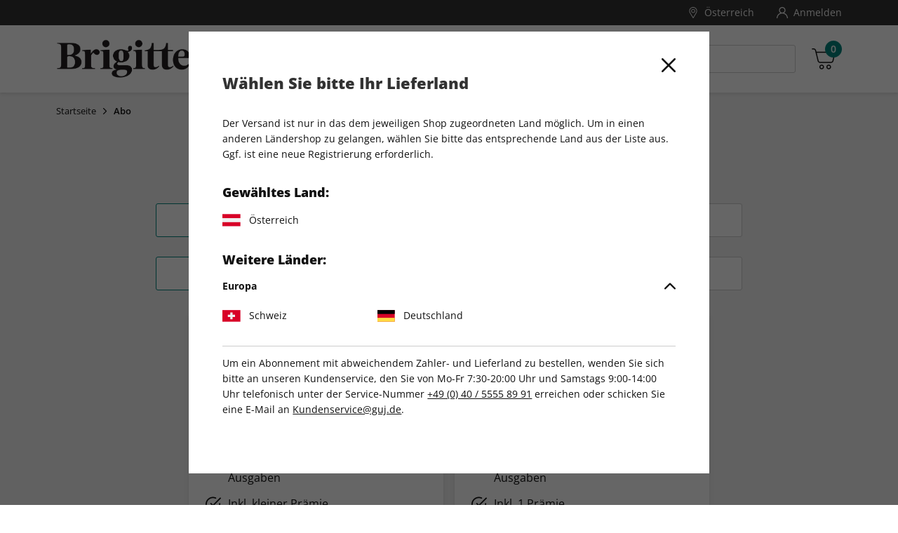

--- FILE ---
content_type: text/html;charset=UTF-8
request_url: https://shop.brigitte.de/de_AT/brigittemagazin/brigitte-wunschabo/83468.html
body_size: 53829
content:
<!DOCTYPE html>
<html lang="de-at">
<head>

  
  <script nonce="IpL3IDr05pJrwlM_VXsknQ" type="text/javascript">
    var kameleoonLoadingTimeout = 1000;
    window.kameleoonQueue = window.kameleoonQueue || [];
    window.kameleoonStartLoadTime = new Date().getTime();
    if (! document.getElementById("kameleoonLoadingStyleSheet") && ! window.kameleoonDisplayPageTimeOut)
    {
      var kameleoonS = document.getElementsByTagName("script")[0];
      var kameleoonCc = "* { visibility: hidden !important; background-image: none !important; }";
      var kameleoonStn = document.createElement("style");
      kameleoonStn.type = "text/css";
      kameleoonStn.id = "kameleoonLoadingStyleSheet";
      if (kameleoonStn.styleSheet)
      {
        kameleoonStn.styleSheet.cssText = kameleoonCc;
      }
      else
      {
        kameleoonStn.appendChild(document.createTextNode(kameleoonCc));
      }
      kameleoonS.parentNode.insertBefore(kameleoonStn, kameleoonS);
      window.kameleoonDisplayPage = function(fromEngine)
      {
        if (!fromEngine)
        {
          window.kameleoonTimeout = true;
        }
        if (kameleoonStn.parentNode)
        {
          kameleoonStn.parentNode.removeChild(kameleoonStn);
        }
      };
      window.kameleoonDisplayPageTimeOut = window.setTimeout(window.kameleoonDisplayPage, kameleoonLoadingTimeout);
    }
  </script>

  <link rel="preload" href="https://2w1ydamopy.kameleoon.eu/engine.js" as="script" nonce="IpL3IDr05pJrwlM_VXsknQ">
  <script nonce="IpL3IDr05pJrwlM_VXsknQ" type="text/javascript" src="https://2w1ydamopy.kameleoon.eu/engine.js" async fetchpriority="high"></script>


<meta charset="UTF-8" />

<meta http-equiv="x-ua-compatible" content="ie=edge" />

<meta name="viewport" content="width=device-width, initial-scale=1, minimum-scale=0.0, maximum-scale=1.0, viewport-fit=cover, user-scalable=no" />



  





<script nonce="IpL3IDr05pJrwlM_VXsknQ">
window.gtmModel = {"enabled":true,"containerID":"GTM-KXC6QWNW","dataLayer":[{"shopName":"brigitte"},{"event":"dataLayerReady"},{"event":"initial","pageType":"product","subPageType":"aboListing"},{"dpv_shopName":"brigitte","dpv_countryCode":"de_AT","dpv_productName":"","dpv_productId":"","dpv_productPrice":"","dpv_productCategory":"","dpv_productBrand":"","dpv_productVariante":"","dpv_productQuantity":"","dpv_currencyCode":"EUR","dpv_loginStatus":"loggedOut","dpv_transactionId":"","dpv_transactionTotal":"","dpv_shippingCosts":"","dpv_pageType":"product","dpv_subPageType":"listing","dpv_bountyPageType":"","dpv_paymentMethod":""}],"extraInfo":"{\"currencyCode\":\"EUR\",\"consentManagementTool\":\"consentmanager\",\"language\":\"de_AT\",\"codeVersion\":\"9.0.0\",\"instanceType\":\"production\"}"};
window.dataLayer = window.dataLayer || [];
</script>
<link rel="preconnect" href="https://www.googletagmanager.com" nonce="IpL3IDr05pJrwlM_VXsknQ" />


<script nonce="IpL3IDr05pJrwlM_VXsknQ">(function(w,d,s,l,i){w[l]=w[l]||[];w[l].push({'gtm.start':
new Date().getTime(),event:'gtm.js'});var f=d.getElementsByTagName(s)[0],
j=d.createElement(s),dl=l!='dataLayer'?'&l='+l:'';j.async=true;j.src=
'https://www.googletagmanager.com/gtm.js?id='+i+dl;var n=d.querySelector('[nonce]');
n&&j.setAttribute('nonce',n.nonce||n.getAttribute('nonce'));f.parentNode.insertBefore(j,f);
})(window,document,'script','dataLayer','GTM-KXC6QWNW');</script>










  
  <link rel="alternate" hreflang="de-AT" href="https://shop.brigitte.de/de_AT/brigittemagazin/brigitte-wunschabo/83468.html" />

  
  <link rel="alternate" hreflang="de-CH" href="https://shop.brigitte.de/de_CH/brigittemagazin/brigitte-wunschabo/83468.html" />

  
    <link rel="alternate" hreflang="x-default" href="https://shop.brigitte.de/de_DE/brigittemagazin/brigitte-wunschabo/83468.html" />
  
  <link rel="alternate" hreflang="de-DE" href="https://shop.brigitte.de/de_DE/brigittemagazin/brigitte-wunschabo/83468.html" />




<script nonce="IpL3IDr05pJrwlM_VXsknQ">
(function() {
  var d = document;
  var c = d.createElement('script');
  if (!('noModule' in c) && 'onbeforeload' in c) {
    var s = false;
    d.addEventListener('beforeload', function(e) {
      if (e.target === c) {
        s = true;
      } else if (!e.target.hasAttribute('nomodule') || !s) {
        return;
      }
      e.preventDefault();
    }, true);

    c.type = 'module';
    c.src = '.';
    d.head.appendChild(c);
    c.remove();
  }
}());
</script>

<script nonce="IpL3IDr05pJrwlM_VXsknQ">
  (function() {
    if (!window.HTMLPictureElement) {
      document.createElement('picture');
      var s = document.createElement('script');
      s.src = '/on/demandware.static/Sites-BRIGITTE-Site/-/de_AT/v1769743945130/assets/picturefill/picturefill.custom.min.js';
      s.async = true;
      var r = document.getElementsByTagName("script")[0];
      r.parentNode.insertBefore(s,r);
    }
  })();
</script>


<script nonce="IpL3IDr05pJrwlM_VXsknQ">window.deptsfra={"app":{"basePath":"/on/demandware.static/Sites-BRIGITTE-Site/-/de_AT/v1769743945130/","additionalScripts":["productDetail"],"locale":"de_AT","urlFormatPrices":"/on/demandware.store/Sites-BRIGITTE-Site/de_AT/Product-FormatPrices","urlAddressService":"/on/demandware.store/Sites-BRIGITTE-Site/de_AT/AddressService-Start","urlCheckoutQuick":"https://shop.brigitte.de/de_AT/bestellprozess?stage=billing","urlCheckoutBilling":"https://shop.brigitte.de/de_AT/bestellprozess?stage=billing","urlCheckoutShipping":"https://shop.brigitte.de/de_AT/bestellprozess?stage=shipping","urlCheckoutPayment":"https://shop.brigitte.de/de_AT/bestellprozess?stage=payment","urlGetPaymentSummary":"/on/demandware.store/Sites-BRIGITTE-Site/de_AT/CheckoutServices-GetPaymentSummary","urlGetPaymentMethods":"/on/demandware.store/Sites-BRIGITTE-Site/de_AT/CheckoutServices-PaymentMethods","urlAddressList":"/de_AT/adressbuch","urlCart":"/de_AT/warenkorb","urlCoupon":"https://shop.brigitte.de/on/demandware.store/Sites-BRIGITTE-Site/de_AT/Cart-AddCoupon","urlRemoveCoupon":"https://shop.brigitte.de/on/demandware.store/Sites-BRIGITTE-Site/de_AT/Cart-RemoveCouponLineItem","urlAcceptConsentTracking":"/on/demandware.store/Sites-BRIGITTE-Site/de_AT/ConsentTracking-SetSession?consent=true","urlRejectConsentTracking":"/on/demandware.store/Sites-BRIGITTE-Site/de_AT/ConsentTracking-SetSession?consent=false","urlTriggerKameleoon":"/on/demandware.store/Sites-BRIGITTE-Site/de_AT/ConsentTracking-Kameleoon","urlBrowserError":"/de_AT/veralteter-browser","urlNewDataLayer":"/on/demandware.store/Sites-BRIGITTE-Site/de_AT/Checkout-NewDataLayer","trackingOnWeWeEnabled":false,"trackingICodeEnabled":false,"trackStepsInConfirmationPage":true,"pageType":"product","subPageType":"aboListing","onweweParam":null,"icodeParam":null,"packstationText":"Packstation ","addressDeleteSuccess":"Adresse gelöscht","addressSaveSuccess":"Neue Adresse gespeichert","addressUpdateSuccess":"Adresse geändert","titleBilling":"Kontaktdaten – BRIGITTE-Shop","titleShipping":"Lieferung – BRIGITTE-Shop","titlePayment":"Zahlung – BRIGITTE-Shop","titlePlaceOrder":"Prüfen & Kaufen – BRIGITTE-Shop","textRemoveModal":"Wollen Sie wirklich <b>X</b> aus Ihrem Warenkorb entfernen?","checkoutSteps":{"billing":"billing","shipping":"shipping","payment":"payment","placeOrder":"placeOrder","quick":"quick"},"checkoutStepNumbers":{"billing":0,"shipping":1,"payment":2,"placeOrder":3,"submitted":4,"quick":0},"checkoutStepEvents":{"billing":"checkoutStep1","shipping":"checkoutStep2","payment":"checkoutStep3","placeOrder":"checkoutStep4","quick":"checkoutStep1"},"errorMessages":{"forms":{"patternMismatch":{"firstName":"Der Vorname darf keine Sonderzeichen ($%&...) oder Ziffern enthalten","lastName":"Der Nachname darf keine Sonderzeichen ($%&...) oder Ziffern enthalten","city":"Der Ort darf keine Sonderzeichen ($%&...) oder Ziffern enthalten","address1":"Die Straße darf keine Sonderzeichen ($%&...) enthalten","postalCode":"Nur Ziffern erlaubt","email":"Bitte geben Sie eine gültige E-Mail Adresse ein","shippingEmail":"Bitte geben Sie eine gültige E-Mail Adresse ein","birthday":"Bitte geben Sie das Geburtsdatum nach dem Format TT.MM.JJJJ ein","iban":"Bitte geben Sie eine gültige IBAN ein","contractNo":"Bitte geben Sie eine gültige Abonnement-Nummer ein","phone":"Bitte geben Sie eine gültige Telefonnummer ein"},"rangeOverflow":{"default":"Deine Eingabe ist zu lang"},"rangeUnderflow":{"default":"Deine Eingabe ist zu kurz"},"stepMismatch":{},"tooLong":{"default":"Deine Eingabe ist zu lang"},"tooShort":{"phone":"Bitte geben Sie eine gültige Telefonnummer ein","default":"Deine Eingabe ist zu kurz"},"typeMismatch":{"number":"Bitte nutzen Sie nur Zahlen"},"valueMissing":{"salutation":"Bitte wählen Sie die Anrede aus","firstName":"Bitte geben Sie den Vornamen ein","lastName":"Bitte geben Sie den Nachnamen ein","postalCode":"Bitte geben Sie die PLZ ein","city":"Bitte geben Sie den Ort ein","address1":"Bitte geben Sie die Straße ein","houseNo":"Bitte Nr. eingeben","email":"Bitte geben Sie die E-Mail-Adresse ein","shippingEmail":"Bitte geben Sie die E-Mail-Adresse ein","postNumber":"Bitte geben Sie die Postnummer ein","packstationNumber":"Bitte geben Sie die Packstation-Nr. ein","accountOwner":"Bitte geben Sie die/den Kontoinhaber/in ein","iban":"Bitte geben Sie die IBAN ein","bic":"Bitte geben Sie die BIC ein","contractNo":"Bitte geben Sie Ihre Abonnement-Nummer ein","optin":"Bitte stimmen Sie den AGB zu Informationszwecken zu.","default":"Pflichtfeld"},"fieldDefault":"Ungültiger Wert","default":"Während Ihrer Anfrage trat ein Fehler auf. Bitte versuchen Sie es später erneut."}}}};</script>

<link rel="preload" href="/on/demandware.static/Sites-BRIGITTE-Site/-/de_AT/v1769743945130/js/main.js" as="script" crossorigin="anonymous" nonce="IpL3IDr05pJrwlM_VXsknQ" />

<script type="module" src="/on/demandware.static/Sites-BRIGITTE-Site/-/de_AT/v1769743945130/js/main.js" nonce="IpL3IDr05pJrwlM_VXsknQ"></script>
<script nomodule defer src="/on/demandware.static/Sites-BRIGITTE-Site/-/de_AT/v1769743945130/js/legacy/main.js" nonce="IpL3IDr05pJrwlM_VXsknQ"></script>


  



  <script type="application/ld+json">
    {"@context":"http://schema.org/","@type":"Product","name":"BRIGITTE-Wunschabo","description":null,"mpn":"83468","sku":"83468","brand":{"@type":"Thing","name":"BRIGITTE"},"offers":{"url":{},"@type":"AggregateOffer","priceCurrency":"EUR","lowprice":"19.90","highprice":"249.60","availability":"http://schema.org/InStock"},"image":["https://shop.brigitte.de/on/demandware.static/-/Sites-master-funke-pim/default/dwe4db6602/42924.jpg"]}
  </script>






  <title>
    BRIGITTE-Wunschabo bestellen
  </title>




<link rel="icon" type="image/png" sizes="16x16" href="/on/demandware.static/Sites-BRIGITTE-Site/-/default/dw15f329d8/images/favicons/favicon-16x16.png" />
<link rel="icon" type="image/png" sizes="32x32" href="/on/demandware.static/Sites-BRIGITTE-Site/-/default/dw309fcf74/images/favicons/favicon-32x32.png" />
<link rel="icon" type="image/png" sizes="96x96" href="/on/demandware.static/Sites-BRIGITTE-Site/-/default/dw878a1692/images/favicons/favicon-96x96.png" />
<link rel="shortcut icon" href="/on/demandware.static/Sites-BRIGITTE-Site/-/default/dw981b853d/images/favicons/favicon.ico" />




<link rel="apple-touch-icon" href="/on/demandware.static/Sites-BRIGITTE-Site/-/default/dw1ce5f0c0/images/appicons/apple-icon.png" />
<link rel="apple-touch-icon" sizes="57x57" href="/on/demandware.static/Sites-BRIGITTE-Site/-/default/dwed96e9c3/images/appicons/apple-icon-57x57.png" />
<link rel="apple-touch-icon" sizes="60x60" href="/on/demandware.static/Sites-BRIGITTE-Site/-/default/dwb5e2dcba/images/appicons/apple-icon-60x60.png" />
<link rel="apple-touch-icon" sizes="72x72" href="/on/demandware.static/Sites-BRIGITTE-Site/-/default/dw2818bdfb/images/appicons/apple-icon-72x72.png" />
<link rel="apple-touch-icon" sizes="76x76" href="/on/demandware.static/Sites-BRIGITTE-Site/-/default/dw8d4e638a/images/appicons/apple-icon-76x76.png" />
<link rel="apple-touch-icon" sizes="114x114" href="/on/demandware.static/Sites-BRIGITTE-Site/-/default/dw272bb4eb/images/appicons/apple-icon-114x114.png" />
<link rel="apple-touch-icon" sizes="120x120" href="/on/demandware.static/Sites-BRIGITTE-Site/-/default/dwc45c861b/images/appicons/apple-icon-120x120.png" />
<link rel="apple-touch-icon" sizes="144x144" href="/on/demandware.static/Sites-BRIGITTE-Site/-/default/dw47580f2a/images/appicons/apple-icon-144x144.png" />
<link rel="apple-touch-icon" sizes="152x152" href="/on/demandware.static/Sites-BRIGITTE-Site/-/default/dw5f909f8d/images/appicons/apple-icon-152x152.png" />
<link rel="apple-touch-icon" sizes="180x180" href="/on/demandware.static/Sites-BRIGITTE-Site/-/default/dw111dc210/images/appicons/apple-icon-180x180.png" />


<link rel="icon" type="image/png" sizes="32x32" href="/on/demandware.static/Sites-BRIGITTE-Site/-/default/dwb0355b10/images/appicons/android-icon-36x36.png" />
<link rel="icon" type="image/png" sizes="48x48" href="/on/demandware.static/Sites-BRIGITTE-Site/-/default/dw41edf665/images/appicons/android-icon-48x48.png" />
<link rel="icon" type="image/png" sizes="72x32" href="/on/demandware.static/Sites-BRIGITTE-Site/-/default/dw5dbd3495/images/appicons/android-icon-72x72.png" />
<link rel="icon" type="image/png" sizes="96x96" href="/on/demandware.static/Sites-BRIGITTE-Site/-/default/dw52e1451b/images/appicons/android-icon-96x96.png" />
<link rel="icon" type="image/png" sizes="144x144" href="/on/demandware.static/Sites-BRIGITTE-Site/-/default/dw346305c5/images/appicons/android-icon-144x144.png" />
<link rel="icon" type="image/png" sizes="192x192" href="/on/demandware.static/Sites-BRIGITTE-Site/-/default/dwa58a6e4f/images/appicons/android-icon-192x192.png" />
<link rel="manifest" href="/on/demandware.static/Sites-BRIGITTE-Site/-/default/dw073cb059/images/appicons/manifest.json" />


<meta name="msapplication-TileColor" content="#D61F0D" />

<meta name="msapplication-TileImage" content="/on/demandware.static/Sites-BRIGITTE-Site/-/default/dw47580f2a/images/appicons/apple-icon-144x144.png" />
<meta name="msapplication-config" content="/on/demandware.static/Sites-BRIGITTE-Site/-/default/dwb981daba/images/appicons/browserconfig.xml" />



<meta name="theme-color" content="#D61F0D" />






<link rel="preload" href="/on/demandware.static/Sites-BRIGITTE-Site/-/de_AT/v1769743945130/css/style.css" as="style" />
<link rel="stylesheet" href="/on/demandware.static/Sites-BRIGITTE-Site/-/de_AT/v1769743945130/css/style.css" />






<meta name="format-detection" content="telephone=no" />


<meta name="description" content="Bestellen Sie jetzt ganz einfach BRIGITTE-Wunschabo im BRIGITTE Online-Shop."/>
<meta name="keywords" content="BRIGITTE"/>

















<meta name="robots" content="index,follow,archive"/>



<link rel="canonical" href="https://shop.brigitte.de/de_AT/brigittemagazin/brigitte-wunschabo/83468.html" />

<script type="text/javascript">//<!--
/* <![CDATA[ (head-active_data.js) */
var dw = (window.dw || {});
dw.ac = {
    _analytics: null,
    _events: [],
    _category: "",
    _searchData: "",
    _anact: "",
    _anact_nohit_tag: "",
    _analytics_enabled: "true",
    _timeZone: "Europe/Berlin",
    _capture: function(configs) {
        if (Object.prototype.toString.call(configs) === "[object Array]") {
            configs.forEach(captureObject);
            return;
        }
        dw.ac._events.push(configs);
    },
	capture: function() { 
		dw.ac._capture(arguments);
		// send to CQ as well:
		if (window.CQuotient) {
			window.CQuotient.trackEventsFromAC(arguments);
		}
	},
    EV_PRD_SEARCHHIT: "searchhit",
    EV_PRD_DETAIL: "detail",
    EV_PRD_RECOMMENDATION: "recommendation",
    EV_PRD_SETPRODUCT: "setproduct",
    applyContext: function(context) {
        if (typeof context === "object" && context.hasOwnProperty("category")) {
        	dw.ac._category = context.category;
        }
        if (typeof context === "object" && context.hasOwnProperty("searchData")) {
        	dw.ac._searchData = context.searchData;
        }
    },
    setDWAnalytics: function(analytics) {
        dw.ac._analytics = analytics;
    },
    eventsIsEmpty: function() {
        return 0 == dw.ac._events.length;
    }
};
/* ]]> */
// -->
</script>
<script type="text/javascript">//<!--
/* <![CDATA[ (head-cquotient.js) */
var CQuotient = window.CQuotient = {};
CQuotient.clientId = 'bdgv-BRIGITTE';
CQuotient.realm = 'BDGV';
CQuotient.siteId = 'BRIGITTE';
CQuotient.instanceType = 'prd';
CQuotient.locale = 'de_AT';
CQuotient.fbPixelId = '__UNKNOWN__';
CQuotient.activities = [];
CQuotient.cqcid='';
CQuotient.cquid='';
CQuotient.cqeid='';
CQuotient.cqlid='';
CQuotient.apiHost='api.cquotient.com';
/* Turn this on to test against Staging Einstein */
/* CQuotient.useTest= true; */
CQuotient.useTest = ('true' === 'false');
CQuotient.initFromCookies = function () {
	var ca = document.cookie.split(';');
	for(var i=0;i < ca.length;i++) {
	  var c = ca[i];
	  while (c.charAt(0)==' ') c = c.substring(1,c.length);
	  if (c.indexOf('cqcid=') == 0) {
		CQuotient.cqcid=c.substring('cqcid='.length,c.length);
	  } else if (c.indexOf('cquid=') == 0) {
		  var value = c.substring('cquid='.length,c.length);
		  if (value) {
		  	var split_value = value.split("|", 3);
		  	if (split_value.length > 0) {
			  CQuotient.cquid=split_value[0];
		  	}
		  	if (split_value.length > 1) {
			  CQuotient.cqeid=split_value[1];
		  	}
		  	if (split_value.length > 2) {
			  CQuotient.cqlid=split_value[2];
		  	}
		  }
	  }
	}
}
CQuotient.getCQCookieId = function () {
	if(window.CQuotient.cqcid == '')
		window.CQuotient.initFromCookies();
	return window.CQuotient.cqcid;
};
CQuotient.getCQUserId = function () {
	if(window.CQuotient.cquid == '')
		window.CQuotient.initFromCookies();
	return window.CQuotient.cquid;
};
CQuotient.getCQHashedEmail = function () {
	if(window.CQuotient.cqeid == '')
		window.CQuotient.initFromCookies();
	return window.CQuotient.cqeid;
};
CQuotient.getCQHashedLogin = function () {
	if(window.CQuotient.cqlid == '')
		window.CQuotient.initFromCookies();
	return window.CQuotient.cqlid;
};
CQuotient.trackEventsFromAC = function (/* Object or Array */ events) {
try {
	if (Object.prototype.toString.call(events) === "[object Array]") {
		events.forEach(_trackASingleCQEvent);
	} else {
		CQuotient._trackASingleCQEvent(events);
	}
} catch(err) {}
};
CQuotient._trackASingleCQEvent = function ( /* Object */ event) {
	if (event && event.id) {
		if (event.type === dw.ac.EV_PRD_DETAIL) {
			CQuotient.trackViewProduct( {id:'', alt_id: event.id, type: 'raw_sku'} );
		} // not handling the other dw.ac.* events currently
	}
};
CQuotient.trackViewProduct = function(/* Object */ cqParamData){
	var cq_params = {};
	cq_params.cookieId = CQuotient.getCQCookieId();
	cq_params.userId = CQuotient.getCQUserId();
	cq_params.emailId = CQuotient.getCQHashedEmail();
	cq_params.loginId = CQuotient.getCQHashedLogin();
	cq_params.product = cqParamData.product;
	cq_params.realm = cqParamData.realm;
	cq_params.siteId = cqParamData.siteId;
	cq_params.instanceType = cqParamData.instanceType;
	cq_params.locale = CQuotient.locale;
	
	if(CQuotient.sendActivity) {
		CQuotient.sendActivity(CQuotient.clientId, 'viewProduct', cq_params);
	} else {
		CQuotient.activities.push({activityType: 'viewProduct', parameters: cq_params});
	}
};
/* ]]> */
// -->
</script>

</head>
<body id="js-body" class="page js-page">










<noscript><iframe src="https://www.googletagmanager.com/ns.html?id=GTM-KXC6QWNW"
height="0" width="0" style="display:none;visibility:hidden"></iframe></noscript>



<script nonce="IpL3IDr05pJrwlM_VXsknQ">
var gtmModel = window.gtmModel;
if (gtmModel && gtmModel.enabled && gtmModel.extraInfo) {
// Extra data handled by the client JS
var divElement = document.createElement("div");
divElement.classList.add("js-gtm-container");
divElement.classList.add("hidden");
divElement.dataset.gtmextrainfo = gtmModel.extraInfo;
document.getElementById("js-body").appendChild(divElement);
}
</script>


<div class="app" data-action="Product-Show" data-querystring="pid=83468">


<header id="js-header" class="header">
  <span class="u-visHidden js-sameCountry" data-samecountry="false"></span>


  

  <div class="header__banner">
    <div class="header__bannerInner header__container">
      
	 

	
    </div>
  </div>

  

  <div class="header__top">
    <div class="header__topInner header__container">
      
  
  <!-- dwMarker="content" dwContentID="77e0189139dc3b70dcfc814075" -->
    <div class="header__benefits header__benefits--hidden">
    <div class="header__benefits--item">
        <div class="footer__benefitWrapper">
            <a class="link--noUnderline benefit-1">
                <div class="footer__benefitIconWrapper">
                    

  <svg class="icon icon-badge footer__benefitIcon" viewBox="0 0 767 759" aria-hidden="false" focusable="false">
    
    <path d="M646.121094,350.007812 C646.121094,205.285156 528.804688,87.96875 384.082031,87.96875 C239.359375,87.96875 122.046875,205.285156 122.046875,350.007812 C122.046875,494.71875 239.359375,612.039062 384.082031,612.039062 C528.730469,611.878906 645.953125,494.65625 646.121094,350.007812 Z M384.082031,587.089844 C253.144531,587.089844 147.003906,480.941406 147.003906,350.007812 C147.003906,219.070312 253.144531,112.925781 384.082031,112.925781 C515.019531,112.925781 621.164062,219.070312 621.164062,350.007812 C621.015625,480.878906 514.960938,586.941406 384.082031,587.089844 Z"></path><path d="M763.5,613.1875 L681.695312,531.484375 C683.742188,529.542969 685.53125,527.332031 687.019531,524.933594 C692.554688,512.019531 693.4375,497.582031 689.515625,484.097656 C687.523438,476.484375 687.167969,468.539062 688.460938,460.785156 C692.417969,454.199219 697.703125,448.507812 703.984375,444.078125 C715.832031,436.183594 724.554688,424.394531 728.644531,410.742188 C729.382812,396.824219 725.285156,383.070312 717.042969,371.832031 C712.519531,365.273438 709.441406,357.835938 708.007812,350.007812 C709.449219,342.167969 712.542969,334.730469 717.078125,328.183594 C725.324219,316.933594 729.421875,303.1875 728.6875,289.261719 C724.59375,275.621094 715.871094,263.832031 704.015625,255.9375 C697.753906,251.492188 692.492188,245.8125 688.542969,239.226562 C687.25,231.472656 687.609375,223.53125 689.601562,215.929688 C693.527344,202.429688 692.644531,187.984375 687.113281,175.066406 C678.617188,163.765625 666.46875,155.757812 652.730469,152.421875 C645.226562,150.394531 638.242188,146.804688 632.21875,141.886719 C628.402344,135.082031 626.058594,127.550781 625.34375,119.789062 C624.417969,105.710938 618.640625,92.386719 608.996094,82.09375 C597.203125,74.371094 583.082031,70.980469 569.070312,72.507812 C561.265625,73.140625 553.417969,72.117188 546.035156,69.515625 C540.191406,64.445312 535.476562,58.21875 532.183594,51.21875 C526.488281,38.222656 516.453125,27.609375 503.796875,21.199219 C490.152344,18 475.820312,19.640625 463.257812,25.84375 C456.078125,29.167969 448.277344,30.921875 440.375,30.972656 C433.238281,28.238281 426.761719,24.042969 421.339844,18.664062 C411.460938,8.332031 398.285156,1.777344 384.082031,0.125 C369.894531,1.785156 356.730469,8.34375 346.863281,18.664062 C341.441406,24.042969 334.964844,28.238281 327.832031,30.972656 C319.925781,30.925781 312.125,29.175781 304.949219,25.84375 C292.378906,19.640625 278.050781,18 264.410156,21.199219 C251.75,27.605469 241.714844,38.222656 236.027344,51.21875 C232.730469,58.21875 228.011719,64.453125 222.15625,69.515625 C214.777344,72.125 206.9375,73.140625 199.136719,72.507812 C185.121094,70.980469 171,74.371094 159.207031,82.09375 C149.554688,92.386719 143.78125,105.707031 142.859375,119.789062 C142.148438,127.546875 139.804688,135.074219 135.996094,141.871094 C129.972656,146.777344 122.984375,150.367188 115.484375,152.40625 C101.738281,155.746094 89.582031,163.757812 81.089844,175.078125 C75.558594,187.984375 74.675781,202.429688 78.601562,215.917969 C80.582031,223.527344 80.929688,231.472656 79.621094,239.226562 C75.675781,245.8125 70.414062,251.492188 64.144531,255.9375 C52.300781,263.832031 43.574219,275.621094 39.476562,289.261719 C38.746094,303.1875 42.84375,316.929688 51.074219,328.183594 C55.617188,334.726562 58.710938,342.164062 60.15625,350.007812 C58.710938,357.839844 55.617188,365.28125 51.074219,371.832031 C42.84375,383.078125 38.746094,396.828125 39.476562,410.742188 C43.574219,424.394531 52.300781,436.183594 64.144531,444.078125 C70.414062,448.511719 75.675781,454.203125 79.621094,460.785156 C80.914062,468.535156 80.558594,476.480469 78.5625,484.082031 C74.640625,497.578125 75.523438,512.023438 81.054688,524.949219 C82.546875,527.34375 84.335938,529.542969 86.386719,531.484375 L4.664062,613.1875 C1.511719,616.332031 0.277344,620.917969 1.414062,625.21875 C2.5625,629.53125 5.910156,632.894531 10.207031,634.0625 L100.414062,658.632812 L124.980469,748.835938 C126.160156,753.113281 129.519531,756.4375 133.8125,757.574219 C134.859375,757.839844 135.9375,757.980469 137.019531,757.980469 C140.332031,757.992188 143.503906,756.679688 145.84375,754.324219 L241.835938,658.359375 C246.917969,667.457031 254.84375,674.644531 264.398438,678.816406 C278.042969,682 292.359375,680.355469 304.9375,674.171875 C312.113281,670.855469 319.914062,669.109375 327.824219,669.042969 C334.953125,671.777344 341.425781,675.960938 346.847656,681.339844 C356.71875,691.667969 369.894531,698.230469 384.082031,699.890625 C398.273438,698.226562 411.433594,691.667969 421.304688,681.339844 C426.726562,675.960938 433.199219,671.777344 440.332031,669.042969 C448.242188,669.109375 456.039062,670.855469 463.214844,674.171875 C475.792969,680.359375 490.113281,682 503.753906,678.816406 C513.324219,674.648438 521.25,667.460938 526.332031,658.359375 L622.410156,754.371094 C624.75,756.730469 627.917969,758.039062 631.234375,758.03125 C632.3125,758.03125 633.390625,757.894531 634.4375,757.621094 C638.726562,756.488281 642.089844,753.164062 643.273438,748.886719 L667.847656,658.683594 L758.046875,634.117188 C762.34375,632.945312 765.695312,629.578125 766.835938,625.277344 C767.972656,620.964844 766.738281,616.386719 763.589844,613.234375 L763.5,613.1875 Z M143.40625,721.523438 L122.609375,645.191406 C121.445312,640.949219 118.121094,637.625 113.875,636.460938 L37.535156,615.636719 L108.4375,544.847656 C110.804688,545.796875 113.199219,546.734375 115.523438,547.59375 C123.023438,549.621094 130.007812,553.210938 136.035156,558.125 C139.851562,564.925781 142.195312,572.457031 142.90625,580.222656 C143.835938,594.300781 149.609375,607.617188 159.257812,617.917969 C171.054688,625.644531 185.167969,629.027344 199.1875,627.5 C206.984375,626.871094 214.835938,627.890625 222.214844,630.496094 C224.628906,632.144531 226.703125,634.230469 228.324219,636.65625 L143.40625,721.523438 Z M510.621094,636.1875 C505.632812,644.65625 500.5,653.417969 495.195312,655.359375 C487.019531,655.910156 478.835938,654.28125 471.492188,650.644531 C460.375,645.558594 448.132812,643.40625 435.957031,644.40625 C424.40625,647.558594 413.871094,653.640625 405.359375,662.050781 C397.71875,668.363281 389.820312,674.878906 384.023438,674.878906 C378.214844,674.878906 370.292969,668.363281 362.683594,662.050781 C354.179688,653.671875 343.664062,647.625 332.148438,644.484375 C329.949219,644.105469 327.71875,643.914062 325.488281,643.917969 C315.550781,644.53125 305.792969,646.816406 296.613281,650.667969 C289.273438,654.277344 281.128906,655.902344 272.96875,655.394531 C267.652344,653.445312 262.523438,644.667969 257.542969,636.199219 C252.398438,625.289062 244.515625,615.894531 234.671875,608.925781 C223.652344,603.796875 211.488281,601.613281 199.371094,602.570312 C191.167969,603.472656 182.871094,602.179688 175.328125,598.828125 C170.707031,591.957031 167.992188,583.976562 167.457031,575.714844 C166.320312,563.632812 162.074219,552.046875 155.136719,542.09375 C146.546875,533.566406 135.894531,527.40625 124.214844,524.222656 C115.484375,520.964844 105.5,517.28125 102.734375,512.457031 C100.765625,504.464844 100.941406,496.101562 103.230469,488.195312 C106.285156,476.40625 106.242188,464.015625 103.105469,452.25 C97.972656,441.390625 90.125,432.039062 80.320312,425.113281 C72.835938,418.707031 65.0625,412.097656 64.097656,406.394531 C65.019531,398.320312 68.027344,390.636719 72.835938,384.085938 C79.792969,373.96875 84.019531,362.234375 85.113281,350.007812 C84.015625,337.761719 79.777344,326.007812 72.796875,315.890625 C67.992188,309.339844 64.980469,301.648438 64.0625,293.582031 C65.046875,287.941406 72.796875,281.332031 80.28125,274.863281 C90.09375,267.933594 97.941406,258.585938 103.066406,247.722656 C106.207031,235.949219 106.246094,223.570312 103.1875,211.773438 C100.902344,203.871094 100.730469,195.507812 102.695312,187.519531 C105.507812,182.675781 115.433594,178.996094 124.1875,175.734375 C135.867188,172.550781 146.523438,166.390625 155.109375,157.875 C162.042969,147.910156 166.28125,136.335938 167.421875,124.25 C167.941406,115.988281 170.660156,108.015625 175.292969,101.140625 C182.832031,97.792969 191.132812,96.5 199.332031,97.402344 C211.453125,98.363281 223.613281,96.175781 234.632812,91.050781 C244.484375,84.082031 252.371094,74.683594 257.507812,63.761719 C262.496094,55.285156 267.628906,46.527344 272.925781,44.585938 C281.089844,44.054688 289.246094,45.679688 296.574219,49.296875 C307.683594,54.402344 319.925781,56.554688 332.109375,55.539062 C343.667969,52.394531 354.222656,46.328125 362.742188,37.90625 C370.355469,31.59375 378.28125,25.082031 384.082031,25.082031 C389.878906,25.082031 397.8125,31.59375 405.417969,37.90625 C413.929688,46.3125 424.46875,52.386719 436.019531,55.527344 C448.203125,56.53125 460.433594,54.378906 471.550781,49.289062 C478.898438,45.640625 487.078125,44.011719 495.261719,44.570312 C500.574219,46.519531 505.703125,55.285156 510.683594,63.761719 C515.828125,74.667969 523.710938,84.066406 533.554688,91.042969 C544.578125,96.15625 556.738281,98.347656 568.855469,97.390625 C577.058594,96.488281 585.355469,97.78125 592.898438,101.132812 C597.519531,108.003906 600.234375,115.980469 600.777344,124.242188 C601.898438,136.347656 606.144531,147.953125 613.089844,157.933594 C621.679688,166.457031 632.332031,172.609375 644.011719,175.804688 C652.742188,179.054688 662.726562,182.738281 665.503906,187.566406 C667.460938,195.554688 667.292969,203.921875 665,211.820312 C661.941406,223.621094 661.984375,235.996094 665.121094,247.777344 C670.253906,258.632812 678.101562,267.984375 687.90625,274.914062 C695.394531,281.316406 703.164062,287.925781 704.128906,293.632812 C703.207031,301.699219 700.199219,309.390625 695.394531,315.941406 C688.414062,326.046875 684.164062,337.78125 683.054688,350.007812 C684.148438,362.246094 688.390625,374 695.367188,384.117188 C700.175781,390.667969 703.183594,398.359375 704.105469,406.433594 C703.117188,412.074219 695.367188,418.683594 687.882812,425.144531 C678.074219,432.082031 670.226562,441.425781 665.097656,452.28125 C661.960938,464.054688 661.917969,476.445312 664.976562,488.238281 C667.269531,496.132812 667.4375,504.507812 665.46875,512.492188 C662.652344,517.332031 652.730469,521.015625 643.972656,524.269531 C632.304688,527.464844 621.644531,533.617188 613.050781,542.140625 C606.125,552.09375 601.882812,563.679688 600.746094,575.753906 C600.21875,584.019531 597.503906,591.996094 592.875,598.863281 C585.332031,602.214844 577.035156,603.507812 568.832031,602.605469 C556.714844,601.648438 544.550781,603.835938 533.53125,608.957031 C523.671875,615.902344 515.78125,625.289062 510.621094,636.1875 Z M654.320312,636.4375 C650.066406,637.601562 646.746094,640.925781 645.582031,645.167969 L624.78125,721.5 L539.933594,636.648438 C541.5625,634.226562 543.640625,632.144531 546.042969,630.496094 C553.421875,627.890625 561.269531,626.867188 569.070312,627.5 C583.082031,629.027344 597.203125,625.644531 608.996094,617.917969 C618.648438,607.628906 624.421875,594.300781 625.34375,580.222656 C626.058594,572.460938 628.394531,564.941406 632.207031,558.132812 C638.234375,553.230469 645.222656,549.640625 652.71875,547.609375 C655.050781,546.746094 657.449219,545.796875 659.835938,544.847656 L730.714844,615.636719 L654.320312,636.4375 Z"></path>
  </svg>


                </div>
                <div class="footer__benefitText">
                    Direkt vom Verlag
                </div>
            </a>
            





















  <div class="modal js-modal" data-triggerclass="benefit-1" role="dialog">
    <div class="modal__grid">
      <div class="modal__row">
        <div class="modal__container">
          <div class="modal__contentWrapper">

            <div class="modal__closeWrapper">
              <button aria-hidden="true" aria-label="button.close" class="modal__closeButton js-closeModal" tabindex="-1" type="button">
                

  <svg class="icon icon-close modal__closeButtonIcon" viewBox="0 0 47.971 47.971" aria-hidden="false" focusable="false">
    
    <path d="M28.228,23.986L47.092,5.122c1.172-1.171,1.172-3.071,0-4.242c-1.172-1.172-3.07-1.172-4.242,0L23.986,19.744L5.121,0.88 c-1.172-1.172-3.07-1.172-4.242,0c-1.172,1.171-1.172,3.071,0,4.242l18.865,18.864L0.879,42.85c-1.172,1.171-1.172,3.071,0,4.242 C1.465,47.677,2.233,47.97,3,47.97s1.535-0.293,2.121-0.879l18.865-18.864L42.85,47.091c0.586,0.586,1.354,0.879,2.121,0.879 s1.535-0.293,2.121-0.879c1.172-1.171,1.172-3.071,0-4.242L28.228,23.986z"/>
  </svg>


              </button>
            </div>

            <div class="modal__slider">
              <div class="modal__slideMain">
                  <div class="modal__contentRow">
                    <div class="modal__content">
                      <div class="modalContent">
                        
                          


                        
                      </div>
                    </div>
                  </div>
              </div>
            </div>
          </div>
        </div>
      </div>
    </div>
  </div>



        </div>
    </div>
    <div class="header__benefits--item">
        <div class="footer__benefitWrapper">
            <a class="link--noUnderline benefit-2">
                <div class="footer__benefitIconWrapper">
                    

  <svg class="icon icon-gift footer__benefitIcon js-gift-icon-test" viewBox="0 0 480 480" aria-hidden="false" focusable="false">
    
    <path d="m456 96h-128.886719c15.558594-15.171875 20.925781-37.984375 13.757813-58.503906-7.164063-20.515625-25.566406-35.027344-47.191406-37.210938-21.621094-2.1875-42.554688 8.347656-53.679688 27.019532-11.125-18.671876-32.058594-29.207032-53.679688-27.019532-21.625 2.183594-40.027343 16.695313-47.191406 37.210938-7.167968 20.519531-1.800781 43.332031 13.757813 58.503906h-128.886719c-13.253906 0-24 10.742188-24 24v64c0 13.253906 10.746094 24 24 24h16v248c0 13.253906 10.746094 24 24 24h352c13.253906 0 24-10.746094 24-24v-248h16c13.253906 0 24-10.746094 24-24v-64c0-13.257812-10.746094-24-24-24zm-168-80c22.089844 0 40 17.90625 40 40 0 22.089844-17.910156 40-40 40s-40-17.910156-40-40c.027344-22.082031 17.917969-39.976562 40-40zm-136 40c0-22.09375 17.910156-40 40-40s40 17.90625 40 40c0 22.089844-17.910156 40-40 40-22.082031-.027344-39.972656-17.921875-40-40zm-136 128v-64c0-4.417969 3.582031-8 8-8h184v80h-184c-4.417969 0-8-3.582031-8-8zm40 272v-248h152v256h-144c-4.417969 0-8-3.582031-8-8zm168-352c0-.640625-.074219-1.28125-.222656-1.90625.503906-.351562.957031-.800781 1.453125-1.125.945312-.707031 1.898437-1.402344 2.792969-2.160156.617187-.523438 1.191406-1.074219 1.785156-1.601563.800781-.746093 1.597656-1.488281 2.398437-2.28125.570313-.589843 1.113281-1.207031 1.664063-1.832031.714844-.800781 1.417968-1.597656 2.089844-2.472656.53125-.648438 1.027343-1.3125 1.488281-1.992188.628906-.871094 1.238281-1.765625 1.816406-2.679687.246094-.375.527344-.726563.757813-1.109375.234374.382812.519531.734375.761718 1.117187.574219.90625 1.183594 1.792969 1.808594 2.671875.484375.675782.980469 1.347656 1.496094 2 .671875.84375 1.375 1.65625 2.085937 2.464844.550781.625 1.097657 1.242188 1.664063 1.832031.800781.800781 1.601562 1.535157 2.398437 2.28125.59375.542969 1.167969 1.097657 1.785157 1.601563.898437.75 1.839843 1.453125 2.785156 2.148437.496094.371094.960937.800781 1.464844 1.136719-.164063.621094-.257813 1.261719-.273438 1.90625v360h-32zm200 352c0 4.417969-3.582031 8-8 8h-144v-256h152zm40-272c0 4.417969-3.582031 8-8 8h-184v-80h184c4.417969 0 8 3.582031 8 8zm0 0"/>
  </svg>


                </div>
                <div class="footer__benefitText">
                    Tolle Prämien
                </div>
            </a>
            





















  <div class="modal js-modal" data-triggerclass="benefit-2" role="dialog">
    <div class="modal__grid">
      <div class="modal__row">
        <div class="modal__container">
          <div class="modal__contentWrapper">

            <div class="modal__closeWrapper">
              <button aria-hidden="true" aria-label="button.close" class="modal__closeButton js-closeModal" tabindex="-1" type="button">
                

  <svg class="icon icon-close modal__closeButtonIcon" viewBox="0 0 47.971 47.971" aria-hidden="false" focusable="false">
    
    <path d="M28.228,23.986L47.092,5.122c1.172-1.171,1.172-3.071,0-4.242c-1.172-1.172-3.07-1.172-4.242,0L23.986,19.744L5.121,0.88 c-1.172-1.172-3.07-1.172-4.242,0c-1.172,1.171-1.172,3.071,0,4.242l18.865,18.864L0.879,42.85c-1.172,1.171-1.172,3.071,0,4.242 C1.465,47.677,2.233,47.97,3,47.97s1.535-0.293,2.121-0.879l18.865-18.864L42.85,47.091c0.586,0.586,1.354,0.879,2.121,0.879 s1.535-0.293,2.121-0.879c1.172-1.171,1.172-3.071,0-4.242L28.228,23.986z"/>
  </svg>


              </button>
            </div>

            <div class="modal__slider">
              <div class="modal__slideMain">
                  <div class="modal__contentRow">
                    <div class="modal__content">
                      <div class="modalContent">
                        
                          
  
  <!-- dwMarker="content" dwContentID="4a8d731b67e2a2d521826eb8a5" -->
    <section class="pageSection">
    <div class="pageSection__container">
        <div class="pageSection__content">
            <div class="teaserGrid">
                <div class="teaserGrid__row teaserGrid__row--1cols">
                    <div class="teaserGrid__col">
                        <div class="teaserLarge teaserLarge--noBorder teaserLarge--noIndent">
                            <p class="heading--1">Tolle Prämien</p>
                            <div class="teaserLarge__contentWrapper">
                                <div class="teaserLarge__row">
                                    <div class="teaserLarge__content">
                                        Bei Abschluss eines Abonnements erhalten Sie bei vielen Angeboten als Dankeschön eine <strong>attraktive Prämie</strong>. Die exklusive Auswahl an Zugaben wird <strong>regelmäßig aktualisiert</strong> und umfasst neben Gutschein-Prämien zum Beispiel modische Taschen und praktische Küchenhelfer.
                                    </div>
                                </div>
                            </div>
                        </div>
                    </div>
                </div>
            </div>
            <br>
            <!-- Teaser Grid - 2 Columns -->
            <div class="teaserGrid">
                <div class="teaserGrid__row teaserGrid__row--2cols">
                    <div class="teaserGrid__col" style="padding-bottom: 0px; padding-top: 0px;">
                        <div class="teaserSmall teaserSmall--noBorder teaserSmall--reverse">
                            <div class="teaserSmall__content">
                                <div class="teaserSmall__textWrapper">
                                </div>
                                <div class="teaserSmall__imageWrapper" style="margin-bottom: 0px;">
                                    















    <picture class="teaserSmall__picture">


    
        <source media="(max-width: 767px)" srcset="https://shop.brigitte.de/dw/image/v2/BDGV_PRD/on/demandware.static/-/Sites-BRIGITTE-Library/default/dw18f1428b/content/2-bounty-1.jpg?sw=375&amp;q=100">
    
    
        <source media="(max-width: 991px)" srcset="https://shop.brigitte.de/dw/image/v2/BDGV_PRD/on/demandware.static/-/Sites-BRIGITTE-Library/default/dw18f1428b/content/2-bounty-1.jpg?sw=298&amp;q=100">
    
    
        <source media="(max-width: 1199px)" srcset="https://shop.brigitte.de/dw/image/v2/BDGV_PRD/on/demandware.static/-/Sites-BRIGITTE-Library/default/dw18f1428b/content/2-bounty-1.jpg?sw=358&amp;q=100">
    
    
        <source media="(min-width: 1200px)" srcset="https://shop.brigitte.de/dw/image/v2/BDGV_PRD/on/demandware.static/-/Sites-BRIGITTE-Library/default/dw18f1428b/content/2-bounty-1.jpg?sw=416&amp;q=100">
        
            <img class="picture__image teaserSmall__image" style="" alt="Pr&auml;mien" src="https://shop.brigitte.de/dw/image/v2/BDGV_PRD/on/demandware.static/-/Sites-BRIGITTE-Library/default/dw18f1428b/content/2-bounty-1.jpg?sw=416&amp;q=100" loading="lazy" >
        
    

</picture>

                                </div>
                            </div>
                        </div>
                    </div>
                    <div class="teaserGrid__col" style="padding-bottom: 0px; padding-top: 0px;">
                        <div class="teaserSmall teaserSmall--noBorder teaserSmall--reverse">
                            <div class="teaserSmall__content">
                                <div class="teaserSmall__textWrapper">
                                </div>
                                <div class="teaserSmall__imageWrapper" style="margin-bottom: 0px;">
                                    















    <picture class="teaserSmall__picture">


    
        <source media="(max-width: 767px)" srcset="https://shop.brigitte.de/dw/image/v2/BDGV_PRD/on/demandware.static/-/Sites-BRIGITTE-Library/default/dwc9a0c0ca/content/2-bounty-2.jpg?sw=375&amp;q=100">
    
    
        <source media="(max-width: 991px)" srcset="https://shop.brigitte.de/dw/image/v2/BDGV_PRD/on/demandware.static/-/Sites-BRIGITTE-Library/default/dwc9a0c0ca/content/2-bounty-2.jpg?sw=298&amp;q=100">
    
    
        <source media="(max-width: 1199px)" srcset="https://shop.brigitte.de/dw/image/v2/BDGV_PRD/on/demandware.static/-/Sites-BRIGITTE-Library/default/dwc9a0c0ca/content/2-bounty-2.jpg?sw=358&amp;q=100">
    
    
        <source media="(min-width: 1200px)" srcset="https://shop.brigitte.de/dw/image/v2/BDGV_PRD/on/demandware.static/-/Sites-BRIGITTE-Library/default/dwc9a0c0ca/content/2-bounty-2.jpg?sw=416&amp;q=100">
        
            <img class="picture__image teaserSmall__image" style="" alt="Pr&auml;mien" src="https://shop.brigitte.de/dw/image/v2/BDGV_PRD/on/demandware.static/-/Sites-BRIGITTE-Library/default/dwc9a0c0ca/content/2-bounty-2.jpg?sw=416&amp;q=100" loading="lazy" >
        
    

</picture>

                                </div>
                            </div>
                        </div>
                    </div>
                </div>
            </div>
        </div>
        <div class="pageSection__buttonWrapper">
            <a href="https://shop.brigitte.de/on/demandware.store/Sites-BRIGITTE-Site/de_AT/Search-Show?q=vorteilsabo" class="button button--primary button--large" aria-hidden="false" tabindex="0">
                Magazin im Abo auswählen
            </a>
        </div>
        <div style="margin-top: 8px; font-weight: 600;">und eine attraktive Prämie sichern
        </div>
        <br>
    </div>
</section>
  <!-- End content-asset -->



                        
                      </div>
                    </div>
                  </div>
              </div>
            </div>
          </div>
        </div>
      </div>
    </div>
  </div>



        </div>
    </div>
    <div class="header__benefits--item">
        <div class="footer__benefitWrapper">
            <a class="link--noUnderline benefit-3">
                <div class="footer__benefitIconWrapper">
                    

  <svg class="icon icon-free-delivery footer__benefitIcon" viewBox="0 0 874 607" aria-hidden="false" focusable="false">
    
    <g><g><path d="M193.998601,471.940653 C83.576099,451.300477 0,354.41036 0,238 C0,106.55623 106.55623,0 238,0 C343.053592,0 432.209869,68.0644973 463.775338,162.499999 L638.936101,162.5 C645.811101,162.5 651.393132,168.082031 651.393132,174.964844 L651.393132,244.878906 L756.963445,244.878906 C761.037663,244.890625 764.85407,246.886719 767.182195,250.242188 L835.35407,347.824219 L862.022039,385.214844 L871.744695,399.050781 C873.201726,401.132812 873.986882,403.609375 873.994694,406.152344 L873.994694,527.550781 C874.092351,530.894531 872.838445,534.140625 870.518132,536.554688 C868.19782,538.972656 864.998601,540.351562 861.650945,540.382812 L824.26032,540.382812 C819.889226,578.097656 787.943913,606.546875 749.982976,606.546875 C712.014226,606.546875 680.076726,578.097656 675.701726,540.382812 L433.912663,540.382812 C429.529851,578.097656 397.596257,606.546875 359.63532,606.546875 C321.66657,606.546875 289.732976,578.097656 285.350163,540.382812 L206.459539,540.382812 C199.576726,540.382812 193.998601,534.804688 193.998601,527.921875 L193.998601,471.940653 Z M469.130893,181 C473.619391,199.262164 476,218.353072 476,238 C476,306.936824 446.690975,369.028158 399.854121,412.492807 L560.605401,412.492807 C567.635287,412.492807 573.336594,418.274459 573.336594,425.408403 C573.336594,432.542345 567.635287,438.328046 560.605401,438.328046 L366.555471,438.328046 C329.479782,462.16973 285.355007,476 238,476 C230.241016,476 222.56875,475.628714 215,474.90294 L215,521 L282.841179,521 C287.317644,481.913119 319.937584,452.429932 358.717651,452.429932 C397.489738,452.429932 430.109679,481.913119 434.582153,521 L631,521 L631,239.776079 L539.096828,239.776079 C532.066943,239.776079 526.365635,233.990378 526.365635,226.856436 C526.365635,219.722492 532.066943,213.936792 539.096828,213.936792 L631,213.936792 L631,181 L469.130893,181 Z M238,451 C355.636652,451 451,355.636652 451,238 C451,120.363348 355.636652,25 238,25 C120.363348,25 25,120.363348 25,238 C25,355.636652 120.363348,451 238,451 Z M229.789062,238.766602 C229.789062,269.935377 224.682505,293.006436 214.469238,307.980469 C204.255971,322.954502 188.529403,330.441406 167.289062,330.441406 C146.699767,330.441406 131.176647,322.710364 120.719238,307.248047 C110.261829,291.78573 105.033203,268.95881 105.033203,238.766602 C105.033203,207.272303 110.119415,184.058831 120.291992,169.125488 C130.464569,154.192145 146.130103,146.725586 167.289062,146.725586 C187.878358,146.725586 203.442167,154.538008 213.980957,170.163086 C224.519747,185.788164 229.789062,208.655774 229.789062,238.766602 Z M142.508789,238.766602 C142.508789,260.657987 144.40086,276.343865 148.185059,285.824707 C151.969257,295.305549 158.337195,300.045898 167.289062,300.045898 C176.078169,300.045898 182.425762,295.244514 186.332031,285.641602 C190.238301,276.038689 192.191406,260.413845 192.191406,238.766602 C192.191406,216.875216 190.217956,201.148648 186.270996,191.586426 C182.324036,182.024203 175.996788,177.243164 167.289062,177.243164 C158.418575,177.243164 152.070983,182.024203 148.246094,191.586426 C144.421205,201.148648 142.508789,216.875216 142.508789,238.766602 Z M331.664062,178.463867 C321.735627,178.463867 313.556998,181.332491 307.12793,187.069824 C300.698861,192.807158 296.548512,201.128201 294.676758,212.033203 L343.871094,212.033203 L343.871094,233.517578 L292.845703,233.517578 L292.601562,237.790039 L292.601562,243.527344 L292.845703,247.555664 L336.180664,247.555664 L336.180664,269.28418 L294.920898,269.28418 C299.07131,289.059669 312.132703,298.947266 334.105469,298.947266 C345.742897,298.947266 356.932563,296.627953 367.674805,291.989258 L367.674805,323.239258 C358.234653,328.040714 346.312572,330.441406 331.908203,330.441406 C311.969952,330.441406 295.572004,325.029677 282.713867,314.206055 C269.85573,303.382433 261.75848,288.408624 258.421875,269.28418 L241.698242,269.28418 L241.698242,247.555664 L256.102539,247.555664 C255.777017,245.68391 255.614258,243.161149 255.614258,239.987305 L255.858398,233.517578 L241.698242,233.517578 L241.698242,212.033203 L257.933594,212.033203 C260.944677,192.339094 269.041926,176.775285 282.225586,165.341309 C295.409246,153.907332 311.888573,148.19043 331.664062,148.19043 C346.963618,148.19043 361.286392,151.526985 374.632812,158.200195 L362.669922,186.520508 C357.054659,183.997709 351.805688,182.024258 346.922852,180.600098 C342.040015,179.175937 336.953802,178.463867 331.664062,178.463867 Z M751.857031,581.063932 C780.489524,581.063932 803.71,557.991244 803.71,529.536004 C803.71,501.072689 780.489524,478 751.857031,478 C723.216413,478 700,501.072689 700,529.536004 C700,558.100268 723.110773,581.358702 751.857031,581.71 L751.857031,581.063932 Z M359.855,581.063932 C388.490434,581.063932 411.71,557.991244 411.71,529.536004 C411.71,501.072689 388.490434,478 359.855,478 C331.21144,478 308,501.072689 308,529.536004 C307.995937,558.100268 331.109867,581.358702 359.855,581.71 L359.855,581.063932 Z M750.886092,269.808594 L650.775945,269.808594 L650.775945,521 L675.803481,521 C680.196341,482.438129 712.264221,453.350958 750.387972,453.350958 C788.503879,453.350958 820.579603,482.438129 824.968542,521 L850,521 L850,413.307167 L846.246458,407.82686 L693.571032,407.82686 C686.660121,407.82686 681.059225,402.12686 681.059225,395.08874 L681.059225,300.781118 C681.059225,293.742998 686.660121,288.035009 693.571032,288.035009 L763.652841,288.035009 L750.886092,269.808594 Z M783.119265,308 L703,308 L703,387 L834,387 L783.119265,308 Z"></path></g></g>
  </svg>


                </div>
                <div class="footer__benefitText">
                    Gratis Versand
                </div>
            </a>
            





















  <div class="modal js-modal" data-triggerclass="benefit-3" role="dialog">
    <div class="modal__grid">
      <div class="modal__row">
        <div class="modal__container">
          <div class="modal__contentWrapper">

            <div class="modal__closeWrapper">
              <button aria-hidden="true" aria-label="button.close" class="modal__closeButton js-closeModal" tabindex="-1" type="button">
                

  <svg class="icon icon-close modal__closeButtonIcon" viewBox="0 0 47.971 47.971" aria-hidden="false" focusable="false">
    
    <path d="M28.228,23.986L47.092,5.122c1.172-1.171,1.172-3.071,0-4.242c-1.172-1.172-3.07-1.172-4.242,0L23.986,19.744L5.121,0.88 c-1.172-1.172-3.07-1.172-4.242,0c-1.172,1.171-1.172,3.071,0,4.242l18.865,18.864L0.879,42.85c-1.172,1.171-1.172,3.071,0,4.242 C1.465,47.677,2.233,47.97,3,47.97s1.535-0.293,2.121-0.879l18.865-18.864L42.85,47.091c0.586,0.586,1.354,0.879,2.121,0.879 s1.535-0.293,2.121-0.879c1.172-1.171,1.172-3.071,0-4.242L28.228,23.986z"/>
  </svg>


              </button>
            </div>

            <div class="modal__slider">
              <div class="modal__slideMain">
                  <div class="modal__contentRow">
                    <div class="modal__content">
                      <div class="modalContent">
                        
                          
  
  <!-- dwMarker="content" dwContentID="10ae938b09b3c3bc308a3c70a7" -->
    <section class="pageSection">
    <div class="pageSection__container">
        <div class="pageSection__content">
            <div class="teaserGrid">
                <div class="teaserGrid__row teaserGrid__row--1cols">
                    <div class="teaserGrid__col">
                        <div class="teaserLarge teaserLarge--noBorder teaserLarge--noIndent">
                            <p class="heading--1">Gratis Versand</p>
                            <div class="teaserLarge__contentWrapper">
                                <div class="teaserLarge__row">
                                    <div class="teaserLarge__content">
                                        Alle unsere Abos inklusive ausgewählter Prämien sind <strong>versandkostenfrei</strong> und landen stets bequem in Ihrem Briefkasten. Dies gilt übrigens auch, wenn Sie im Urlaub sind: Nutzen Sie unseren praktischen Urlaubsservice und wir liefern Ihren Lieblingstitel versandkostenfrei an Ihren Urlaubsort in Deutschland, Österreich oder der Schweiz.
                                    </div>
                                </div>
                            </div>
                        </div>
                    </div>
                </div>
            </div>
            <br>
            <p class="heading--2" style="margin-bottom: .5rem;">Unsere Abo-Empfehlungen</p>
            <p style="margin-top: .5rem; font-weight: 600;">Gratis Versand und attraktive Prämie inklusive</p>
            <!-- Teaser Grid - 2 Columns -->
            <div class="teaserGrid">
                <div class="teaserGrid__row teaserGrid__row--2cols">
                    <div class="teaserGrid__col text--left">
                        

























  <a class="teaserSmall teaserSmall--reverse teaserSmall--productTile teaserSmall--link    " href="/de_AT/brigitte-magazin/brigitte-vorteilsabo/2141208.html" tabindex="0" aria-hidden="false">


  <div class="teaserSmall__content">
    <div class="teaserSmall__textWrapper">

      
        <div class="teaserSmall__badges">
          




  <div class="badge badge--shortdesc">
    <div class="badge__inner badge__inner--shortdesc">
      Mit 1 Pr&auml;mie
    </div>
  </div>








        </div>
      


      
        <div class="teaserSmall__heading">
          BRIGITTE-Vorteilsabo
        </div>
      

      
        <div class="teaserSmall__text">
          
        </div>
      

      
    </div>

    
      <div class="teaserSmall__imageWrapper teaserSmall__imageWrapper--productTile ">
        <div class="teaserSmall__imageContainer">
          <div class="teaserSmall__pictureWrapper">
            <div class="teaserSmall__pictureWrapperInner">
              
 <!-- source for the image model, either product, category or content model -->
 <!-- desired viewType or fallback to default -->
 <!-- class to put to the image element -->
 <!-- class to put to the picture element -->
 <!-- which image to display, defaults to 0 (first) -->




















  
      <picture class="picture teaserSmall__picture">
          
              
              

              <source media="(min-width: 0.0px) and (max-width: 767.0px)"
                      srcset="https://shop.brigitte.de/dw/image/v2/BDGV_PRD/on/demandware.static/-/Sites-master-guj-pim/default/dw2edc80b3/41702.png?sw=450&amp;sfrm=jpg"
              />
          
              
              

              <source media="(min-width: 768.0px) and (max-width: 991.0px)"
                      srcset="https://shop.brigitte.de/dw/image/v2/BDGV_PRD/on/demandware.static/-/Sites-master-guj-pim/default/dw2edc80b3/41702.png?sw=265&amp;sfrm=jpg"
              />
          
              
              

              <source media="(min-width: 992.0px) and (max-width: 1199.0px)"
                      srcset="https://shop.brigitte.de/dw/image/v2/BDGV_PRD/on/demandware.static/-/Sites-master-guj-pim/default/dw2edc80b3/41702.png?sw=323&amp;sfrm=jpg"
              />
          
              
              

              <source media="(min-width: 1200.0px) and (max-width: 9999.0px)"
                      srcset="https://shop.brigitte.de/dw/image/v2/BDGV_PRD/on/demandware.static/-/Sites-master-guj-pim/default/dw2edc80b3/41702.png?sw=350&amp;sfrm=jpg"
              />
          
          <img class="picture__image teaserSmall__image"
              src="/on/demandware.static/-/Sites-master-guj-pim/default/dw2edc80b3/41702.jpg"
              alt="BRIGITTE-Vorteilsabo"
              title="BRIGITTE-Vorteilsabo"
              loading="lazy"
          />
      </picture>
  



            </div>
          </div>
        </div>


        
      </div>

    
  </div>

  

  
    <div class="teaserSmall__buttonWrapper">
      
        <div class="teaserSmall__button button button--primary button--large">
          Zum Abo
        </div>
      
    </div>
  


  </a>


                    </div>
                    <div class="teaserGrid__col text--left">
                        

























  <a class="teaserSmall teaserSmall--reverse teaserSmall--productTile teaserSmall--link    " href="/de_AT/brigitte-magazin/brigitte-geschenkabo/2141247.html" tabindex="0" aria-hidden="false">


  <div class="teaserSmall__content">
    <div class="teaserSmall__textWrapper">

      
        <div class="teaserSmall__badges">
          




  <div class="badge badge--shortdesc">
    <div class="badge__inner badge__inner--shortdesc">
      Mit 1 Pr&auml;mie
    </div>
  </div>








        </div>
      


      
        <div class="teaserSmall__heading">
          BRIGITTE-Geschenkabo
        </div>
      

      
        <div class="teaserSmall__text">
          
        </div>
      

      
    </div>

    
      <div class="teaserSmall__imageWrapper teaserSmall__imageWrapper--productTile ">
        <div class="teaserSmall__imageContainer">
          <div class="teaserSmall__pictureWrapper">
            <div class="teaserSmall__pictureWrapperInner">
              
 <!-- source for the image model, either product, category or content model -->
 <!-- desired viewType or fallback to default -->
 <!-- class to put to the image element -->
 <!-- class to put to the picture element -->
 <!-- which image to display, defaults to 0 (first) -->




















  
      <picture class="picture teaserSmall__picture">
          
              
              

              <source media="(min-width: 0.0px) and (max-width: 767.0px)"
                      srcset="https://shop.brigitte.de/dw/image/v2/BDGV_PRD/on/demandware.static/-/Sites-master-guj-pim/default/dw2edc80b3/41702.png?sw=450&amp;sfrm=jpg"
              />
          
              
              

              <source media="(min-width: 768.0px) and (max-width: 991.0px)"
                      srcset="https://shop.brigitte.de/dw/image/v2/BDGV_PRD/on/demandware.static/-/Sites-master-guj-pim/default/dw2edc80b3/41702.png?sw=265&amp;sfrm=jpg"
              />
          
              
              

              <source media="(min-width: 992.0px) and (max-width: 1199.0px)"
                      srcset="https://shop.brigitte.de/dw/image/v2/BDGV_PRD/on/demandware.static/-/Sites-master-guj-pim/default/dw2edc80b3/41702.png?sw=323&amp;sfrm=jpg"
              />
          
              
              

              <source media="(min-width: 1200.0px) and (max-width: 9999.0px)"
                      srcset="https://shop.brigitte.de/dw/image/v2/BDGV_PRD/on/demandware.static/-/Sites-master-guj-pim/default/dw2edc80b3/41702.png?sw=350&amp;sfrm=jpg"
              />
          
          <img class="picture__image teaserSmall__image"
              src="/on/demandware.static/-/Sites-master-guj-pim/default/dw2edc80b3/41702.jpg"
              alt="BRIGITTE-Geschenkabo"
              title="BRIGITTE-Geschenkabo"
              loading="lazy"
          />
      </picture>
  



            </div>
          </div>
        </div>


        
      </div>

    
  </div>

  

  
    <div class="teaserSmall__buttonWrapper">
      
        <div class="teaserSmall__button button button--primary button--large">
          Zum Abo
        </div>
      
    </div>
  


  </a>


                    </div>
                </div>
            </div>
        </div>
    </div>
</section>
  <!-- End content-asset -->



                        
                      </div>
                    </div>
                  </div>
              </div>
            </div>
          </div>
        </div>
      </div>
    </div>
  </div>



        </div>
    </div>
    <div class="header__benefits--item">
        <div class="footer__benefitWrapper">
            <a class="link--noUnderline benefit-4">
                <div class="footer__benefitIconWrapper">
                    

  <svg class="icon icon-discount footer__benefitIcon" viewBox="0 0 512 512" aria-hidden="false" focusable="false">
    
    <g><g><path d="M512,34.88c0.039-9.349-3.569-18.126-10.159-24.716S486.457-0.028,477.126,0.006c-9.322,0.039-18.098,3.702-24.711,10.314 c-2.8,2.8-7.893,8.848-10.679,12.205c-2.926,3.525-2.442,8.755,1.083,11.68c3.524,2.926,8.754,2.442,11.68-1.083 c4.364-5.256,7.971-9.395,9.646-11.071c3.498-3.497,8.132-5.435,13.05-5.456c0.027,0,0.052,0,0.079,0 c4.862,0,9.419,1.88,12.837,5.299c3.437,3.437,5.32,8.024,5.299,12.916c-0.021,4.917-1.959,9.551-5.456,13.05 c-3.131,3.131-13.893,11.668-29.312,22.439c-9.121-15.594-26.037-26.099-45.37-26.099H293.808 c-16.396,0-31.81,6.385-43.405,17.978L7.613,304.971C2.704,309.88,0,316.407,0,323.349c0,6.942,2.704,13.47,7.613,18.378 l162.667,162.667c5.068,5.067,11.722,7.6,18.378,7.6c6.656,0,13.312-2.534,18.378-7.6l242.792-242.791 c11.593-11.594,17.978-27.008,17.978-43.405V96.735c0-3.585-0.363-7.085-1.051-10.47c17.551-12.077,30.435-22.18,34.929-26.674 C508.298,52.979,511.961,44.203,512,34.88z M451.217,218.198c0,11.965-4.66,23.214-13.119,31.673L195.306,492.664 c-3.664,3.665-9.63,3.665-13.295,0L19.344,329.997c-1.775-1.775-2.754-4.136-2.754-6.648s0.978-4.872,2.754-6.647L262.135,73.911 c8.461-8.46,19.709-13.119,31.673-13.119h121.463c13.64,0,25.53,7.637,31.618,18.859c-9.798,6.488-20.769,13.387-32.408,20.171 c-0.363-0.398-0.734-0.792-1.119-1.177c-13.584-13.584-35.686-13.584-49.27,0c-13.584,13.584-13.584,35.686,0,49.27 c6.792,6.792,15.714,10.187,24.635,10.187c8.921,0,17.843-3.395,24.635-10.187c9.067-9.067,12.072-21.926,9.036-33.517 c10.123-5.893,19.844-11.916,28.815-17.743c0.001,0.028,0.003,0.054,0.003,0.081V218.198z M381.319,127.007 c1.457,2.897,4.381,4.569,7.417,4.569c1.253,0,2.526-0.285,3.722-0.887c4.862-2.446,9.707-4.99,14.504-7.596 c0.048,4.735-1.722,9.485-5.328,13.091c-7.116,7.115-18.692,7.115-25.808,0c-7.115-7.116-7.115-18.692,0-25.808 c3.558-3.558,8.231-5.336,12.904-5.336c3.7,0,7.389,1.134,10.536,3.363c-4.695,2.552-9.46,5.051-14.263,7.468 C380.908,117.928,379.259,122.915,381.319,127.007z"/></g></g><g><g><path d="M247.162,168.962c-4.581,0-8.295,3.713-8.295,8.295v175.179c0,4.581,3.714,8.295,8.295,8.295s8.295-3.714,8.295-8.295 V177.257C255.457,172.675,251.743,168.962,247.162,168.962z"/></g></g><g><g><path d="M209.231,240.213c-13.583-13.586-35.686-13.585-49.268-0.001c-13.584,13.584-13.584,35.686,0,49.27 c6.793,6.793,15.713,10.188,24.635,10.187c8.92,0,17.843-3.397,24.634-10.187c6.581-6.581,10.205-15.329,10.205-24.635 S215.812,246.792,209.231,240.213z M197.501,277.75c-7.116,7.116-18.692,7.115-25.807,0c-7.115-7.116-7.115-18.692,0-25.808 c3.558-3.558,8.231-5.336,12.904-5.336s9.346,1.778,12.904,5.336c3.447,3.447,5.345,8.029,5.345,12.904 C202.846,269.721,200.948,274.303,197.501,277.75z"/></g></g><g><g><path d="M334.36,240.212c-13.584-13.585-35.687-13.584-49.268,0c-13.584,13.584-13.584,35.686,0,49.27 c6.792,6.792,15.713,10.187,24.635,10.187c8.921,0,17.843-3.395,24.634-10.187C347.944,275.898,347.944,253.796,334.36,240.212z M322.629,277.75c-7.116,7.116-18.692,7.115-25.807,0c-7.115-7.116-7.115-18.692,0-25.808c3.558-3.558,8.231-5.336,12.904-5.336 s9.346,1.778,12.904,5.336C329.745,259.058,329.745,270.634,322.629,277.75z"/></g></g>
  </svg>


                </div>
                <div class="footer__benefitText">
                    Exklusive Rabatte
                </div>
            </a>
            





















  <div class="modal js-modal" data-triggerclass="benefit-4" role="dialog">
    <div class="modal__grid">
      <div class="modal__row">
        <div class="modal__container">
          <div class="modal__contentWrapper">

            <div class="modal__closeWrapper">
              <button aria-hidden="true" aria-label="button.close" class="modal__closeButton js-closeModal" tabindex="-1" type="button">
                

  <svg class="icon icon-close modal__closeButtonIcon" viewBox="0 0 47.971 47.971" aria-hidden="false" focusable="false">
    
    <path d="M28.228,23.986L47.092,5.122c1.172-1.171,1.172-3.071,0-4.242c-1.172-1.172-3.07-1.172-4.242,0L23.986,19.744L5.121,0.88 c-1.172-1.172-3.07-1.172-4.242,0c-1.172,1.171-1.172,3.071,0,4.242l18.865,18.864L0.879,42.85c-1.172,1.171-1.172,3.071,0,4.242 C1.465,47.677,2.233,47.97,3,47.97s1.535-0.293,2.121-0.879l18.865-18.864L42.85,47.091c0.586,0.586,1.354,0.879,2.121,0.879 s1.535-0.293,2.121-0.879c1.172-1.171,1.172-3.071,0-4.242L28.228,23.986z"/>
  </svg>


              </button>
            </div>

            <div class="modal__slider">
              <div class="modal__slideMain">
                  <div class="modal__contentRow">
                    <div class="modal__content">
                      <div class="modalContent">
                        
                          
  
  <!-- dwMarker="content" dwContentID="22d2da69035c8c46019569fc63" -->
    <section class="pageSection">
    <div class="pageSection__container">
        <div class="pageSection__content">
            <div class="teaserGrid">
                <div class="teaserGrid__row teaserGrid__row--1cols">
                    <div class="teaserGrid__col">
                        <div class="teaserLarge teaserLarge--noBorder teaserLarge--noIndent">
                            <p class="heading--1">Exklusive Rabatte</p>
                            <div class="teaserLarge__contentWrapper">
                                <div class="teaserLarge__row">
                                    <div class="teaserLarge__content">
                                        Profitieren Sie von unseren <strong>exklusiven Abonnementvorteilen</strong>: So können Sie beispielsweise Ihren Lieblingstitel mit dem <strong>Digital-Upgrade kostengünstig</strong> um die digitale Ausgabe ergänzen.
                                    </div>
                                </div>
                            </div>
                        </div>
                    </div>
                </div>
            </div>
            <br>
            <p class="heading--2" style="margin-bottom: .5rem;">Unsere Abo-Empfehlungen</p>
            <p style="margin-top: .5rem; font-weight: 600;">Extra Rabatte inklusive</p>
            <!-- Teaser Grid - 2 Columns -->
            <div class="teaserGrid__row teaserGrid__row--3cols">
                <div class="teaserGrid__col text--left">
                    

























  <a class="teaserSmall teaserSmall--reverse teaserSmall--productTile teaserSmall--link    " href="/de_AT/brigitte-magazin/brigitte-digital-upgrade/1256047.html" tabindex="0" aria-hidden="false">


  <div class="teaserSmall__content">
    <div class="teaserSmall__textWrapper">

      
        <div class="teaserSmall__badges">
          




  <div class="badge badge--shortdesc">
    <div class="badge__inner badge__inner--shortdesc">
      Preisvorteil im Print-Abo
    </div>
  </div>








        </div>
      


      
        <div class="teaserSmall__heading">
          BRIGITTE Digital-Upgrade
        </div>
      

      
        <div class="teaserSmall__text">
          
        </div>
      

      
    </div>

    
      <div class="teaserSmall__imageWrapper teaserSmall__imageWrapper--productTile teaserSmall__imageWrapper--has-digitalFrame">
        <div class="teaserSmall__imageContainer">
          <div class="teaserSmall__pictureWrapper">
            <div class="teaserSmall__pictureWrapperInner">
              
 <!-- source for the image model, either product, category or content model -->
 <!-- desired viewType or fallback to default -->
 <!-- class to put to the image element -->
 <!-- class to put to the picture element -->
 <!-- which image to display, defaults to 0 (first) -->




















  
      <picture class="picture teaserSmall__picture">
          
              
              

              <source media="(min-width: 0.0px) and (max-width: 767.0px)"
                      srcset="https://shop.brigitte.de/dw/image/v2/BDGV_PRD/on/demandware.static/-/Sites-master-guj-pim/default/dw2edc80b3/41702.png?sw=450&amp;sfrm=jpg"
              />
          
              
              

              <source media="(min-width: 768.0px) and (max-width: 991.0px)"
                      srcset="https://shop.brigitte.de/dw/image/v2/BDGV_PRD/on/demandware.static/-/Sites-master-guj-pim/default/dw2edc80b3/41702.png?sw=265&amp;sfrm=jpg"
              />
          
              
              

              <source media="(min-width: 992.0px) and (max-width: 1199.0px)"
                      srcset="https://shop.brigitte.de/dw/image/v2/BDGV_PRD/on/demandware.static/-/Sites-master-guj-pim/default/dw2edc80b3/41702.png?sw=323&amp;sfrm=jpg"
              />
          
              
              

              <source media="(min-width: 1200.0px) and (max-width: 9999.0px)"
                      srcset="https://shop.brigitte.de/dw/image/v2/BDGV_PRD/on/demandware.static/-/Sites-master-guj-pim/default/dw2edc80b3/41702.png?sw=350&amp;sfrm=jpg"
              />
          
          <img class="picture__image teaserSmall__image"
              src="/on/demandware.static/-/Sites-master-guj-pim/default/dw2edc80b3/41702.jpg"
              alt="BRIGITTE Digital-Upgrade"
              title="BRIGITTE Digital-Upgrade"
              loading="lazy"
          />
      </picture>
  



            </div>
          </div>
        </div>


        
      </div>

    
  </div>

  

  
    <div class="teaserSmall__buttonWrapper">
      
        <div class="teaserSmall__button button button--primary button--large">
          Zum Abo
        </div>
      
    </div>
  


  </a>


                </div>
                <div class="teaserGrid__col text--left">
                    

























  <a class="teaserSmall teaserSmall--reverse teaserSmall--productTile teaserSmall--link    " href="/de_AT/brigitte-mom/brigitte-mom-digital-upgrade/1310026.html" tabindex="0" aria-hidden="false">


  <div class="teaserSmall__content">
    <div class="teaserSmall__textWrapper">

      
        <div class="teaserSmall__badges">
          




  <div class="badge badge--shortdesc">
    <div class="badge__inner badge__inner--shortdesc">
      Abo-Preisvorteil
    </div>
  </div>








        </div>
      


      
        <div class="teaserSmall__heading">
          BRIGITTE MOM Digital-Upgrade
        </div>
      

      
        <div class="teaserSmall__text">
          
        </div>
      

      
    </div>

    
      <div class="teaserSmall__imageWrapper teaserSmall__imageWrapper--productTile teaserSmall__imageWrapper--has-digitalFrame">
        <div class="teaserSmall__imageContainer">
          <div class="teaserSmall__pictureWrapper">
            <div class="teaserSmall__pictureWrapperInner">
              
 <!-- source for the image model, either product, category or content model -->
 <!-- desired viewType or fallback to default -->
 <!-- class to put to the image element -->
 <!-- class to put to the picture element -->
 <!-- which image to display, defaults to 0 (first) -->




















  
      <picture class="picture teaserSmall__picture">
          
              
              

              <source media="(min-width: 0.0px) and (max-width: 767.0px)"
                      srcset="https://shop.brigitte.de/dw/image/v2/BDGV_PRD/on/demandware.static/-/Sites-master-guj-pim/default/dw0c013be5/26716.png?sw=450&amp;sfrm=jpg"
              />
          
              
              

              <source media="(min-width: 768.0px) and (max-width: 991.0px)"
                      srcset="https://shop.brigitte.de/dw/image/v2/BDGV_PRD/on/demandware.static/-/Sites-master-guj-pim/default/dw0c013be5/26716.png?sw=265&amp;sfrm=jpg"
              />
          
              
              

              <source media="(min-width: 992.0px) and (max-width: 1199.0px)"
                      srcset="https://shop.brigitte.de/dw/image/v2/BDGV_PRD/on/demandware.static/-/Sites-master-guj-pim/default/dw0c013be5/26716.png?sw=323&amp;sfrm=jpg"
              />
          
              
              

              <source media="(min-width: 1200.0px) and (max-width: 9999.0px)"
                      srcset="https://shop.brigitte.de/dw/image/v2/BDGV_PRD/on/demandware.static/-/Sites-master-guj-pim/default/dw0c013be5/26716.png?sw=350&amp;sfrm=jpg"
              />
          
          <img class="picture__image teaserSmall__image"
              src="/on/demandware.static/-/Sites-master-guj-pim/default/dw0c013be5/26716.jpg"
              alt="BRIGITTE MOM Digital-Upgrade"
              title="BRIGITTE MOM Digital-Upgrade"
              loading="lazy"
          />
      </picture>
  



            </div>
          </div>
        </div>


        
      </div>

    
  </div>

  

  
    <div class="teaserSmall__buttonWrapper">
      
        <div class="teaserSmall__button button button--primary button--large">
          Zum Abo
        </div>
      
    </div>
  


  </a>


                </div>
                <div class="teaserGrid__col text--left">
                    

























  <a class="teaserSmall teaserSmall--reverse teaserSmall--productTile teaserSmall--link    " href="/de_AT/barbara/barbara-digital-upgrade/1397385.html" tabindex="0" aria-hidden="false">


  <div class="teaserSmall__content">
    <div class="teaserSmall__textWrapper">

      
        <div class="teaserSmall__badges">
          




  <div class="badge badge--shortdesc">
    <div class="badge__inner badge__inner--shortdesc">
      Abo-Preisvorteil
    </div>
  </div>








        </div>
      


      
        <div class="teaserSmall__heading">
          BARBARA Digital-Upgrade
        </div>
      

      
        <div class="teaserSmall__text">
          
        </div>
      

      
    </div>

    
      <div class="teaserSmall__imageWrapper teaserSmall__imageWrapper--productTile teaserSmall__imageWrapper--has-digitalFrame">
        <div class="teaserSmall__imageContainer">
          <div class="teaserSmall__pictureWrapper">
            <div class="teaserSmall__pictureWrapperInner">
              
 <!-- source for the image model, either product, category or content model -->
 <!-- desired viewType or fallback to default -->
 <!-- class to put to the image element -->
 <!-- class to put to the picture element -->
 <!-- which image to display, defaults to 0 (first) -->




















  
      <picture class="picture teaserSmall__picture">
          
              
              

              <source media="(min-width: 0.0px) and (max-width: 767.0px)"
                      srcset="https://shop.brigitte.de/dw/image/v2/BDGV_PRD/on/demandware.static/-/Sites-master-guj-pim/default/dw5a871f67/26372.png?sw=450&amp;sfrm=jpg"
              />
          
              
              

              <source media="(min-width: 768.0px) and (max-width: 991.0px)"
                      srcset="https://shop.brigitte.de/dw/image/v2/BDGV_PRD/on/demandware.static/-/Sites-master-guj-pim/default/dw5a871f67/26372.png?sw=265&amp;sfrm=jpg"
              />
          
              
              

              <source media="(min-width: 992.0px) and (max-width: 1199.0px)"
                      srcset="https://shop.brigitte.de/dw/image/v2/BDGV_PRD/on/demandware.static/-/Sites-master-guj-pim/default/dw5a871f67/26372.png?sw=323&amp;sfrm=jpg"
              />
          
              
              

              <source media="(min-width: 1200.0px) and (max-width: 9999.0px)"
                      srcset="https://shop.brigitte.de/dw/image/v2/BDGV_PRD/on/demandware.static/-/Sites-master-guj-pim/default/dw5a871f67/26372.png?sw=350&amp;sfrm=jpg"
              />
          
          <img class="picture__image teaserSmall__image"
              src="/on/demandware.static/-/Sites-master-guj-pim/default/dw5a871f67/26372.jpg"
              alt="BARBARA Digital-Upgrade"
              title="BARBARA Digital-Upgrade"
              loading="lazy"
          />
      </picture>
  



            </div>
          </div>
        </div>


        
      </div>

    
  </div>

  

  
    <div class="teaserSmall__buttonWrapper">
      
        <div class="teaserSmall__button button button--primary button--large">
          Zum Abo
        </div>
      
    </div>
  


  </a>


                </div>
            </div>
        </div>
    </div>
</section>
  <!-- End content-asset -->



                        
                      </div>
                    </div>
                  </div>
              </div>
            </div>
          </div>
        </div>
      </div>
    </div>
  </div>



        </div>
    </div>
</div>
  <!-- End content-asset -->



      














<div class="userMenu">
  
















  

  <div class="userMenu__item userMenu__item--country">
    <button aria-hidden="false" class="link userMenu__link userMenu__link--country js-modalLocaleTrigger" tabindex="0" type="button">
      

  <svg class="icon icon-mapmarker userMenu__linkIcon userMenu__linkIcon--country" viewBox="0 0 512 512" aria-hidden="false" focusable="false">
    
    <g><g><path d="M256,0C156.748,0,76,80.748,76,180c0,33.534,9.289,66.26,26.869,94.652l142.885,230.257 c2.737,4.411,7.559,7.091,12.745,7.091c0.04,0,0.079,0,0.119,0c5.231-0.041,10.063-2.804,12.75-7.292L410.611,272.22 C427.221,244.428,436,212.539,436,180C436,80.748,355.252,0,256,0z M384.866,256.818L258.272,468.186l-129.905-209.34 C113.734,235.214,105.8,207.95,105.8,180c0-82.71,67.49-150.2,150.2-150.2S406.1,97.29,406.1,180 C406.1,207.121,398.689,233.688,384.866,256.818z"/></g></g><g><g><path d="M256,90c-49.626,0-90,40.374-90,90c0,49.309,39.717,90,90,90c50.903,0,90-41.233,90-90C346,130.374,305.626,90,256,90z M256,240.2c-33.257,0-60.2-27.033-60.2-60.2c0-33.084,27.116-60.2,60.2-60.2s60.1,27.116,60.1,60.2 C316.1,212.683,289.784,240.2,256,240.2z"/></g></g>
  </svg>


      <span class="userMenu__linkText">
        &Ouml;sterreich
      </span>
    </button>
  </div>

  

  <div class="countrySelector country-selector" data-url="/on/demandware.store/Sites-BRIGITTE-Site/de_AT/Page-SetLocale" tabindex="0">
      <div class="countrySelector__selected">
        <div class="countrySelector__selectedLabel">
          Gew&auml;hltes Land:
        </div>
        <div class="countrySelector__selectedcountry">
          <span class="countrySelector__country">
            <span class="countrySelector__countryFlag">
              
              <img src="/on/demandware.static/Sites-BRIGITTE-Site/-/default/dw1c7cc4c8/images/flags/flag-at.svg" class="countrySelector__countryFlagIcon countrySelector__countryFlagIcon--at" alt="Flagge &Ouml;sterreich" loading="lazy" />
            </span>
            <span class="countrySelector__countryName">
              &Ouml;sterreich
            </span>
          </span>
        </div>
      </div>

      <div class="countrySelector__options">
        <div class="countrySelector__optionsLabel">
          Weitere L&auml;nder:
        </div>

        

        <ul class="accordion js-accordion" aria-label="Accordion" role="tablist" data-accordionconfig="{&quot;default&quot;:{&quot;toggleBehaviour&quot;:&quot;accordion&quot;,&quot;activeOnInit&quot;:&quot;first&quot;}}">
          
          <li class="accordion__item js-accordionItem hidden">
  

  <div class="accordion__itemToggle js-accordionToggle" role="tab" tabindex="0" aria-expanded="false">
    <div class="accordion__itemTitle">
      Europa
    </div>
    <div class="accordion__itemIconWrapper">
      

  <svg class="icon icon-caret accordion__itemIcon" viewBox="0 0 451.846 451.847" aria-hidden="false" focusable="false">
    
    <path d="M345.441,248.292L151.154,442.573c-12.359,12.365-32.397,12.365-44.75,0c-12.354-12.354-12.354-32.391,0-44.744 L278.318,225.92L106.409,54.017c-12.354-12.359-12.354-32.394,0-44.748c12.354-12.359,32.391-12.359,44.75,0l194.287,194.284 c6.177,6.18,9.262,14.271,9.262,22.366C354.708,234.018,351.617,242.115,345.441,248.292z"/>
  </svg>


    </div>
  </div>

  <div class="accordion__itemContent js-accordionItem__content" aria-hidden="true" role="tabpanel">
    <div class="accordion__itemContentInner">
      <ul class="countrySelector__optionsList">
        
          
            

            <li class="countrySelector__optionsListItem">
              <a class="link countrySelector__optionsLink" href="#" data-locale="de_CH" data-currencyCode="CHF" >
                <span class="countrySelector__country">
                  <span class="countrySelector__countryFlag">
                    
                    <img src="/on/demandware.static/Sites-BRIGITTE-Site/-/default/dw98942ff5/images/flags/flag-ch.svg" class="countrySelector__countryFlagIcon countrySelector__countryFlagIcon--ch" alt="Flagge Schweiz" loading="lazy" />
                  </span>
                  <span class="countrySelector__countryName">
                    Schweiz
                  </span>
                </span>
              </a>
            </li>
          
        
          
            

            <li class="countrySelector__optionsListItem">
              <a class="link countrySelector__optionsLink" href="#" data-locale="de_DE" data-currencyCode="EUR" >
                <span class="countrySelector__country">
                  <span class="countrySelector__countryFlag">
                    
                    <img src="/on/demandware.static/Sites-BRIGITTE-Site/-/default/dwd75fae92/images/flags/flag-de.svg" class="countrySelector__countryFlagIcon countrySelector__countryFlagIcon--de" alt="Flagge Deutschland" loading="lazy" />
                  </span>
                  <span class="countrySelector__countryName">
                    Deutschland
                  </span>
                </span>
              </a>
            </li>
          
        
      </ul>
    </div>
  </div>

  
    <span class="js-localeContinent"></span>
  
</li>


          
          <li class="accordion__item js-accordionItem hidden">
  

  <div class="accordion__itemToggle js-accordionToggle" role="tab" tabindex="0" aria-expanded="false">
    <div class="accordion__itemTitle">
      Asien
    </div>
    <div class="accordion__itemIconWrapper">
      

  <svg class="icon icon-caret accordion__itemIcon" viewBox="0 0 451.846 451.847" aria-hidden="false" focusable="false">
    
    <path d="M345.441,248.292L151.154,442.573c-12.359,12.365-32.397,12.365-44.75,0c-12.354-12.354-12.354-32.391,0-44.744 L278.318,225.92L106.409,54.017c-12.354-12.359-12.354-32.394,0-44.748c12.354-12.359,32.391-12.359,44.75,0l194.287,194.284 c6.177,6.18,9.262,14.271,9.262,22.366C354.708,234.018,351.617,242.115,345.441,248.292z"/>
  </svg>


    </div>
  </div>

  <div class="accordion__itemContent js-accordionItem__content" aria-hidden="true" role="tabpanel">
    <div class="accordion__itemContentInner">
      <ul class="countrySelector__optionsList">
        
          
        
          
        
      </ul>
    </div>
  </div>

  
</li>


          
          <li class="accordion__item js-accordionItem hidden">
  

  <div class="accordion__itemToggle js-accordionToggle" role="tab" tabindex="0" aria-expanded="false">
    <div class="accordion__itemTitle">
      Afrika
    </div>
    <div class="accordion__itemIconWrapper">
      

  <svg class="icon icon-caret accordion__itemIcon" viewBox="0 0 451.846 451.847" aria-hidden="false" focusable="false">
    
    <path d="M345.441,248.292L151.154,442.573c-12.359,12.365-32.397,12.365-44.75,0c-12.354-12.354-12.354-32.391,0-44.744 L278.318,225.92L106.409,54.017c-12.354-12.359-12.354-32.394,0-44.748c12.354-12.359,32.391-12.359,44.75,0l194.287,194.284 c6.177,6.18,9.262,14.271,9.262,22.366C354.708,234.018,351.617,242.115,345.441,248.292z"/>
  </svg>


    </div>
  </div>

  <div class="accordion__itemContent js-accordionItem__content" aria-hidden="true" role="tabpanel">
    <div class="accordion__itemContentInner">
      <ul class="countrySelector__optionsList">
        
          
        
          
        
      </ul>
    </div>
  </div>

  
</li>


          
          <li class="accordion__item js-accordionItem hidden">
  

  <div class="accordion__itemToggle js-accordionToggle" role="tab" tabindex="0" aria-expanded="false">
    <div class="accordion__itemTitle">
      Antarktis
    </div>
    <div class="accordion__itemIconWrapper">
      

  <svg class="icon icon-caret accordion__itemIcon" viewBox="0 0 451.846 451.847" aria-hidden="false" focusable="false">
    
    <path d="M345.441,248.292L151.154,442.573c-12.359,12.365-32.397,12.365-44.75,0c-12.354-12.354-12.354-32.391,0-44.744 L278.318,225.92L106.409,54.017c-12.354-12.359-12.354-32.394,0-44.748c12.354-12.359,32.391-12.359,44.75,0l194.287,194.284 c6.177,6.18,9.262,14.271,9.262,22.366C354.708,234.018,351.617,242.115,345.441,248.292z"/>
  </svg>


    </div>
  </div>

  <div class="accordion__itemContent js-accordionItem__content" aria-hidden="true" role="tabpanel">
    <div class="accordion__itemContentInner">
      <ul class="countrySelector__optionsList">
        
          
        
          
        
      </ul>
    </div>
  </div>

  
</li>


          
          <li class="accordion__item js-accordionItem hidden">
  

  <div class="accordion__itemToggle js-accordionToggle" role="tab" tabindex="0" aria-expanded="false">
    <div class="accordion__itemTitle">
      Ozeanien
    </div>
    <div class="accordion__itemIconWrapper">
      

  <svg class="icon icon-caret accordion__itemIcon" viewBox="0 0 451.846 451.847" aria-hidden="false" focusable="false">
    
    <path d="M345.441,248.292L151.154,442.573c-12.359,12.365-32.397,12.365-44.75,0c-12.354-12.354-12.354-32.391,0-44.744 L278.318,225.92L106.409,54.017c-12.354-12.359-12.354-32.394,0-44.748c12.354-12.359,32.391-12.359,44.75,0l194.287,194.284 c6.177,6.18,9.262,14.271,9.262,22.366C354.708,234.018,351.617,242.115,345.441,248.292z"/>
  </svg>


    </div>
  </div>

  <div class="accordion__itemContent js-accordionItem__content" aria-hidden="true" role="tabpanel">
    <div class="accordion__itemContentInner">
      <ul class="countrySelector__optionsList">
        
          
        
          
        
      </ul>
    </div>
  </div>

  
</li>


          
          <li class="accordion__item js-accordionItem hidden">
  

  <div class="accordion__itemToggle js-accordionToggle" role="tab" tabindex="0" aria-expanded="false">
    <div class="accordion__itemTitle">
      Nordamerika
    </div>
    <div class="accordion__itemIconWrapper">
      

  <svg class="icon icon-caret accordion__itemIcon" viewBox="0 0 451.846 451.847" aria-hidden="false" focusable="false">
    
    <path d="M345.441,248.292L151.154,442.573c-12.359,12.365-32.397,12.365-44.75,0c-12.354-12.354-12.354-32.391,0-44.744 L278.318,225.92L106.409,54.017c-12.354-12.359-12.354-32.394,0-44.748c12.354-12.359,32.391-12.359,44.75,0l194.287,194.284 c6.177,6.18,9.262,14.271,9.262,22.366C354.708,234.018,351.617,242.115,345.441,248.292z"/>
  </svg>


    </div>
  </div>

  <div class="accordion__itemContent js-accordionItem__content" aria-hidden="true" role="tabpanel">
    <div class="accordion__itemContentInner">
      <ul class="countrySelector__optionsList">
        
          
        
          
        
      </ul>
    </div>
  </div>

  
</li>


          
          <li class="accordion__item js-accordionItem hidden">
  

  <div class="accordion__itemToggle js-accordionToggle" role="tab" tabindex="0" aria-expanded="false">
    <div class="accordion__itemTitle">
      S&uuml;damerika
    </div>
    <div class="accordion__itemIconWrapper">
      

  <svg class="icon icon-caret accordion__itemIcon" viewBox="0 0 451.846 451.847" aria-hidden="false" focusable="false">
    
    <path d="M345.441,248.292L151.154,442.573c-12.359,12.365-32.397,12.365-44.75,0c-12.354-12.354-12.354-32.391,0-44.744 L278.318,225.92L106.409,54.017c-12.354-12.359-12.354-32.394,0-44.748c12.354-12.359,32.391-12.359,44.75,0l194.287,194.284 c6.177,6.18,9.262,14.271,9.262,22.366C354.708,234.018,351.617,242.115,345.441,248.292z"/>
  </svg>


    </div>
  </div>

  <div class="accordion__itemContent js-accordionItem__content" aria-hidden="true" role="tabpanel">
    <div class="accordion__itemContentInner">
      <ul class="countrySelector__optionsList">
        
          
        
          
        
      </ul>
    </div>
  </div>

  
</li>

        </ul>
      </div>
  </div>


  
















  
  
    <div class="userMenu__item userMenu__item--login">
      <a class="link userMenu__link userMenu__link--login" href="/on/demandware.store/Sites-BRIGITTE-Site/de_AT/Login-OAuthLogin?oauthProvider=BRIGITTE&amp;oauthLoginTargetEndPoint=1" >
        

  <svg class="icon icon-account userMenu__linkIcon userMenu__linkIcon--login" viewBox="0 0 512 512" aria-hidden="false" focusable="false">
    
    <path d="M437.02,330.98c-27.883-27.882-61.071-48.523-97.281-61.018C378.521,243.251,404,198.548,404,148 C404,66.393,337.607,0,256,0S108,66.393,108,148c0,50.548,25.479,95.251,64.262,121.962 c-36.21,12.495-69.398,33.136-97.281,61.018C26.629,379.333,0,443.62,0,512h40c0-119.103,96.897-216,216-216s216,96.897,216,216 h40C512,443.62,485.371,379.333,437.02,330.98z M256,256c-59.551,0-108-48.448-108-108S196.449,40,256,40 c59.551,0,108,48.448,108,108S315.551,256,256,256z"/>
  </svg>


        <span class="userMenu__linkText">
          Anmelden
        </span>
      </a>
    </div>
  



</div>

    </div>
  </div>

  

  <div class="header__bottom js-sticky-header js-sticky">
    <div class="header__bottomInner header__container">

      <div class="header__mobileMenu">
        <div id="js-mobileMenu" class="mobileMenu">
  <button aria-label="Schliessen" class="mobileMenu__trigger js-mobileMenuToggle" type="button">
    <span class="mobileMenu__triggerInner">
      

  <svg class="icon icon-menu mobileMenu__triggerIcon" viewBox="0 12.431 56.691 31.828" aria-hidden="false" focusable="false">
    
    <path d="M1.814,16.058h53.061c1.002,0,1.816-0.813,1.816-1.813s-0.813-1.813-1.815-1.813H1.814C0.813,12.431,0,13.242,0,14.244 S0.813,16.058,1.814,16.058z"/><path d="M54.875,26.531H1.814C0.813,26.531,0,27.342,0,28.344s0.813,1.813,1.814,1.813h53.061c1.002,0,1.814-0.812,1.816-1.813 C56.691,27.343,55.877,26.531,54.875,26.531z"/><path d="M54.875,40.63H1.814C0.813,40.63,0,41.444,0,42.445s0.813,1.814,1.814,1.814h53.061c1.002,0,1.816-0.813,1.816-1.814 S55.877,40.63,54.875,40.63z"/>
  </svg>


      <span class="mobileMenu__triggerText">
        Men&uuml;
      </span>
    </span>
  </button>

  <div class="mobileMenu__panel js-mobileMenuPanel">
    <div class="mobileMenu__header">
      <div class="mobileMenu__headerText">
        Men&uuml;
      </div>
      <button aria-label="Menu" class="mobileMenu__closeTrigger js-mobileMenuToggle">
        

  <svg class="icon icon-close mobileMenu__closeTriggerIcon" viewBox="0 0 47.971 47.971" aria-hidden="false" focusable="false">
    
    <path d="M28.228,23.986L47.092,5.122c1.172-1.171,1.172-3.071,0-4.242c-1.172-1.172-3.07-1.172-4.242,0L23.986,19.744L5.121,0.88 c-1.172-1.172-3.07-1.172-4.242,0c-1.172,1.171-1.172,3.071,0,4.242l18.865,18.864L0.879,42.85c-1.172,1.171-1.172,3.071,0,4.242 C1.465,47.677,2.233,47.97,3,47.97s1.535-0.293,2.121-0.879l18.865-18.864L42.85,47.091c0.586,0.586,1.354,0.879,2.121,0.879 s1.535-0.293,2.121-0.879c1.172-1.171,1.172-3.071,0-4.242L28.228,23.986z"/>
  </svg>


      </button>
    </div>

    <div class="mobileMenu__categories">
      
















<nav class="categoryNavigation categoryNavigation--lvl1">
  <ul class="categoryNavigation__list categoryNavigation__list--lvl1 js-accordion" role="menu" data-accordionconfig="{&quot;default&quot;:{&quot;toggleBehaviour&quot;:&quot;independent&quot;,&quot;activeOnInit&quot;:[0]}}">
    
        
          

            <li class="categoryNavigation__listItem categoryNavigation__listItem--lvl1 categoryNavigation--selected has-noSubcategories" role="menuitem">
              <a class="categoryNavigation__link categoryNavigation__link--lvl1" href="/de_AT/brigittemagazin" role="button">
                <span class="categoryNavigation__linkText categoryNavigation__linkText--lvl1">
                  Abo
                </span>
              </a>
            </li>
          
        
          
            <li class="categoryNavigation__listItem categoryNavigation__listItem--lvl1  has-subcategories js-accordionItem" role="menuitem">
              <a class="categoryNavigation__link categoryNavigation__link--lvl1 has-subcategories js-categoryNavigation" href="/de_AT/einzelhefte" role="button">
                <span class="categoryNavigation__linkText categoryNavigation__linkText--lvl1">
                  Einzelhefte
                </span>
              </a>

              <button class="categoryNavigation__toggleTrigger categoryNavigation__toggleTrigger--lvl1 js-accordionToggle" type="button" tabindex="0" aria-expanded="false">
                <span class="categoryNavigation__toggleTriggerText categoryNavigation__toggleTriggerText--lvl1">
                  Einzelhefte
                </span>
                <span class="categoryNavigation__toggleTriggerIconWrapper categoryNavigation__toggleTriggerIconWrapper--lvl1">
                  

  <svg class="icon icon-caret categoryNavigation__toggleTriggerIcon categoryNavigation__toggleTriggerIcon--lvl1" viewBox="0 0 451.846 451.847" aria-hidden="false" focusable="false">
    
    <path d="M345.441,248.292L151.154,442.573c-12.359,12.365-32.397,12.365-44.75,0c-12.354-12.354-12.354-32.391,0-44.744 L278.318,225.92L106.409,54.017c-12.354-12.359-12.354-32.394,0-44.748c12.354-12.359,32.391-12.359,44.75,0l194.287,194.284 c6.177,6.18,9.262,14.271,9.262,22.366C354.708,234.018,351.617,242.115,345.441,248.292z"/>
  </svg>


                </span>
              </button>
              
              <div class="categoryNavigation__flyout">
                <div class="categoryNavigation categoryNavigation--sub js-accordionItem__content">
  <ul class="categoryNavigation__list categoryNavigation__list--sub" aria-hidden="true" role="menu">
    <li class="categoryNavigation__listItem categoryNavigation__listItem--sub categoryNavigation__listItem--all" role="menuitem">
      <a class="categoryNavigation__link categoryNavigation__link--sub" href="/de_AT/einzelhefte">
        <span class="categoryNavigation__linkText categoryNavigation__linkText--sub">
          Alle anzeigen
        </span>
      </a>
    </li>

    
      

        <li class="categoryNavigation__listItem categoryNavigation__listItem--sub" role="menuitem">
          <a class="categoryNavigation__link categoryNavigation__link--sub" href="/de_AT/einzelhefte/einzelausgaben">
            

            <span class="categoryNavigation__linkText categoryNavigation__linkText--sub">
              Einzelausgaben
            </span>
          </a>
        </li>
      
    
      

        <li class="categoryNavigation__listItem categoryNavigation__listItem--sub" role="menuitem">
          <a class="categoryNavigation__link categoryNavigation__link--sub" href="/de_AT/einzelhefte/sonderausgaben">
            

            <span class="categoryNavigation__linkText categoryNavigation__linkText--sub">
              Sonderausgaben
            </span>
          </a>
        </li>
      
    
  </ul>
</div>

              </div>
            </li>

          
        
      
  </ul>
</nav>

    </div>

    <div class="mobileMenu__userMenu">
      














<div class="userMenu">
  
















  

  <div class="userMenu__item userMenu__item--country">
    <button aria-hidden="false" class="link userMenu__link userMenu__link--country js-modalLocaleTrigger" tabindex="0" type="button">
      

  <svg class="icon icon-mapmarker userMenu__linkIcon userMenu__linkIcon--country" viewBox="0 0 512 512" aria-hidden="false" focusable="false">
    
    <g><g><path d="M256,0C156.748,0,76,80.748,76,180c0,33.534,9.289,66.26,26.869,94.652l142.885,230.257 c2.737,4.411,7.559,7.091,12.745,7.091c0.04,0,0.079,0,0.119,0c5.231-0.041,10.063-2.804,12.75-7.292L410.611,272.22 C427.221,244.428,436,212.539,436,180C436,80.748,355.252,0,256,0z M384.866,256.818L258.272,468.186l-129.905-209.34 C113.734,235.214,105.8,207.95,105.8,180c0-82.71,67.49-150.2,150.2-150.2S406.1,97.29,406.1,180 C406.1,207.121,398.689,233.688,384.866,256.818z"/></g></g><g><g><path d="M256,90c-49.626,0-90,40.374-90,90c0,49.309,39.717,90,90,90c50.903,0,90-41.233,90-90C346,130.374,305.626,90,256,90z M256,240.2c-33.257,0-60.2-27.033-60.2-60.2c0-33.084,27.116-60.2,60.2-60.2s60.1,27.116,60.1,60.2 C316.1,212.683,289.784,240.2,256,240.2z"/></g></g>
  </svg>


      <span class="userMenu__linkText">
        &Ouml;sterreich
      </span>
    </button>
  </div>

  

  <div class="countrySelector country-selector" data-url="/on/demandware.store/Sites-BRIGITTE-Site/de_AT/Page-SetLocale" tabindex="0">
      <div class="countrySelector__selected">
        <div class="countrySelector__selectedLabel">
          Gew&auml;hltes Land:
        </div>
        <div class="countrySelector__selectedcountry">
          <span class="countrySelector__country">
            <span class="countrySelector__countryFlag">
              
              <img src="/on/demandware.static/Sites-BRIGITTE-Site/-/default/dw1c7cc4c8/images/flags/flag-at.svg" class="countrySelector__countryFlagIcon countrySelector__countryFlagIcon--at" alt="Flagge &Ouml;sterreich" loading="lazy" />
            </span>
            <span class="countrySelector__countryName">
              &Ouml;sterreich
            </span>
          </span>
        </div>
      </div>

      <div class="countrySelector__options">
        <div class="countrySelector__optionsLabel">
          Weitere L&auml;nder:
        </div>

        

        <ul class="accordion js-accordion" aria-label="Accordion" role="tablist" data-accordionconfig="{&quot;default&quot;:{&quot;toggleBehaviour&quot;:&quot;accordion&quot;,&quot;activeOnInit&quot;:&quot;first&quot;}}">
          
          <li class="accordion__item js-accordionItem hidden">
  

  <div class="accordion__itemToggle js-accordionToggle" role="tab" tabindex="0" aria-expanded="false">
    <div class="accordion__itemTitle">
      Europa
    </div>
    <div class="accordion__itemIconWrapper">
      

  <svg class="icon icon-caret accordion__itemIcon" viewBox="0 0 451.846 451.847" aria-hidden="false" focusable="false">
    
    <path d="M345.441,248.292L151.154,442.573c-12.359,12.365-32.397,12.365-44.75,0c-12.354-12.354-12.354-32.391,0-44.744 L278.318,225.92L106.409,54.017c-12.354-12.359-12.354-32.394,0-44.748c12.354-12.359,32.391-12.359,44.75,0l194.287,194.284 c6.177,6.18,9.262,14.271,9.262,22.366C354.708,234.018,351.617,242.115,345.441,248.292z"/>
  </svg>


    </div>
  </div>

  <div class="accordion__itemContent js-accordionItem__content" aria-hidden="true" role="tabpanel">
    <div class="accordion__itemContentInner">
      <ul class="countrySelector__optionsList">
        
          
            

            <li class="countrySelector__optionsListItem">
              <a class="link countrySelector__optionsLink" href="#" data-locale="de_CH" data-currencyCode="CHF" >
                <span class="countrySelector__country">
                  <span class="countrySelector__countryFlag">
                    
                    <img src="/on/demandware.static/Sites-BRIGITTE-Site/-/default/dw98942ff5/images/flags/flag-ch.svg" class="countrySelector__countryFlagIcon countrySelector__countryFlagIcon--ch" alt="Flagge Schweiz" loading="lazy" />
                  </span>
                  <span class="countrySelector__countryName">
                    Schweiz
                  </span>
                </span>
              </a>
            </li>
          
        
          
            

            <li class="countrySelector__optionsListItem">
              <a class="link countrySelector__optionsLink" href="#" data-locale="de_DE" data-currencyCode="EUR" >
                <span class="countrySelector__country">
                  <span class="countrySelector__countryFlag">
                    
                    <img src="/on/demandware.static/Sites-BRIGITTE-Site/-/default/dwd75fae92/images/flags/flag-de.svg" class="countrySelector__countryFlagIcon countrySelector__countryFlagIcon--de" alt="Flagge Deutschland" loading="lazy" />
                  </span>
                  <span class="countrySelector__countryName">
                    Deutschland
                  </span>
                </span>
              </a>
            </li>
          
        
      </ul>
    </div>
  </div>

  
    <span class="js-localeContinent"></span>
  
</li>


          
          <li class="accordion__item js-accordionItem hidden">
  

  <div class="accordion__itemToggle js-accordionToggle" role="tab" tabindex="0" aria-expanded="false">
    <div class="accordion__itemTitle">
      Asien
    </div>
    <div class="accordion__itemIconWrapper">
      

  <svg class="icon icon-caret accordion__itemIcon" viewBox="0 0 451.846 451.847" aria-hidden="false" focusable="false">
    
    <path d="M345.441,248.292L151.154,442.573c-12.359,12.365-32.397,12.365-44.75,0c-12.354-12.354-12.354-32.391,0-44.744 L278.318,225.92L106.409,54.017c-12.354-12.359-12.354-32.394,0-44.748c12.354-12.359,32.391-12.359,44.75,0l194.287,194.284 c6.177,6.18,9.262,14.271,9.262,22.366C354.708,234.018,351.617,242.115,345.441,248.292z"/>
  </svg>


    </div>
  </div>

  <div class="accordion__itemContent js-accordionItem__content" aria-hidden="true" role="tabpanel">
    <div class="accordion__itemContentInner">
      <ul class="countrySelector__optionsList">
        
          
        
          
        
      </ul>
    </div>
  </div>

  
</li>


          
          <li class="accordion__item js-accordionItem hidden">
  

  <div class="accordion__itemToggle js-accordionToggle" role="tab" tabindex="0" aria-expanded="false">
    <div class="accordion__itemTitle">
      Afrika
    </div>
    <div class="accordion__itemIconWrapper">
      

  <svg class="icon icon-caret accordion__itemIcon" viewBox="0 0 451.846 451.847" aria-hidden="false" focusable="false">
    
    <path d="M345.441,248.292L151.154,442.573c-12.359,12.365-32.397,12.365-44.75,0c-12.354-12.354-12.354-32.391,0-44.744 L278.318,225.92L106.409,54.017c-12.354-12.359-12.354-32.394,0-44.748c12.354-12.359,32.391-12.359,44.75,0l194.287,194.284 c6.177,6.18,9.262,14.271,9.262,22.366C354.708,234.018,351.617,242.115,345.441,248.292z"/>
  </svg>


    </div>
  </div>

  <div class="accordion__itemContent js-accordionItem__content" aria-hidden="true" role="tabpanel">
    <div class="accordion__itemContentInner">
      <ul class="countrySelector__optionsList">
        
          
        
          
        
      </ul>
    </div>
  </div>

  
</li>


          
          <li class="accordion__item js-accordionItem hidden">
  

  <div class="accordion__itemToggle js-accordionToggle" role="tab" tabindex="0" aria-expanded="false">
    <div class="accordion__itemTitle">
      Antarktis
    </div>
    <div class="accordion__itemIconWrapper">
      

  <svg class="icon icon-caret accordion__itemIcon" viewBox="0 0 451.846 451.847" aria-hidden="false" focusable="false">
    
    <path d="M345.441,248.292L151.154,442.573c-12.359,12.365-32.397,12.365-44.75,0c-12.354-12.354-12.354-32.391,0-44.744 L278.318,225.92L106.409,54.017c-12.354-12.359-12.354-32.394,0-44.748c12.354-12.359,32.391-12.359,44.75,0l194.287,194.284 c6.177,6.18,9.262,14.271,9.262,22.366C354.708,234.018,351.617,242.115,345.441,248.292z"/>
  </svg>


    </div>
  </div>

  <div class="accordion__itemContent js-accordionItem__content" aria-hidden="true" role="tabpanel">
    <div class="accordion__itemContentInner">
      <ul class="countrySelector__optionsList">
        
          
        
          
        
      </ul>
    </div>
  </div>

  
</li>


          
          <li class="accordion__item js-accordionItem hidden">
  

  <div class="accordion__itemToggle js-accordionToggle" role="tab" tabindex="0" aria-expanded="false">
    <div class="accordion__itemTitle">
      Ozeanien
    </div>
    <div class="accordion__itemIconWrapper">
      

  <svg class="icon icon-caret accordion__itemIcon" viewBox="0 0 451.846 451.847" aria-hidden="false" focusable="false">
    
    <path d="M345.441,248.292L151.154,442.573c-12.359,12.365-32.397,12.365-44.75,0c-12.354-12.354-12.354-32.391,0-44.744 L278.318,225.92L106.409,54.017c-12.354-12.359-12.354-32.394,0-44.748c12.354-12.359,32.391-12.359,44.75,0l194.287,194.284 c6.177,6.18,9.262,14.271,9.262,22.366C354.708,234.018,351.617,242.115,345.441,248.292z"/>
  </svg>


    </div>
  </div>

  <div class="accordion__itemContent js-accordionItem__content" aria-hidden="true" role="tabpanel">
    <div class="accordion__itemContentInner">
      <ul class="countrySelector__optionsList">
        
          
        
          
        
      </ul>
    </div>
  </div>

  
</li>


          
          <li class="accordion__item js-accordionItem hidden">
  

  <div class="accordion__itemToggle js-accordionToggle" role="tab" tabindex="0" aria-expanded="false">
    <div class="accordion__itemTitle">
      Nordamerika
    </div>
    <div class="accordion__itemIconWrapper">
      

  <svg class="icon icon-caret accordion__itemIcon" viewBox="0 0 451.846 451.847" aria-hidden="false" focusable="false">
    
    <path d="M345.441,248.292L151.154,442.573c-12.359,12.365-32.397,12.365-44.75,0c-12.354-12.354-12.354-32.391,0-44.744 L278.318,225.92L106.409,54.017c-12.354-12.359-12.354-32.394,0-44.748c12.354-12.359,32.391-12.359,44.75,0l194.287,194.284 c6.177,6.18,9.262,14.271,9.262,22.366C354.708,234.018,351.617,242.115,345.441,248.292z"/>
  </svg>


    </div>
  </div>

  <div class="accordion__itemContent js-accordionItem__content" aria-hidden="true" role="tabpanel">
    <div class="accordion__itemContentInner">
      <ul class="countrySelector__optionsList">
        
          
        
          
        
      </ul>
    </div>
  </div>

  
</li>


          
          <li class="accordion__item js-accordionItem hidden">
  

  <div class="accordion__itemToggle js-accordionToggle" role="tab" tabindex="0" aria-expanded="false">
    <div class="accordion__itemTitle">
      S&uuml;damerika
    </div>
    <div class="accordion__itemIconWrapper">
      

  <svg class="icon icon-caret accordion__itemIcon" viewBox="0 0 451.846 451.847" aria-hidden="false" focusable="false">
    
    <path d="M345.441,248.292L151.154,442.573c-12.359,12.365-32.397,12.365-44.75,0c-12.354-12.354-12.354-32.391,0-44.744 L278.318,225.92L106.409,54.017c-12.354-12.359-12.354-32.394,0-44.748c12.354-12.359,32.391-12.359,44.75,0l194.287,194.284 c6.177,6.18,9.262,14.271,9.262,22.366C354.708,234.018,351.617,242.115,345.441,248.292z"/>
  </svg>


    </div>
  </div>

  <div class="accordion__itemContent js-accordionItem__content" aria-hidden="true" role="tabpanel">
    <div class="accordion__itemContentInner">
      <ul class="countrySelector__optionsList">
        
          
        
          
        
      </ul>
    </div>
  </div>

  
</li>

        </ul>
      </div>
  </div>


  
















  
  
    <div class="userMenu__item userMenu__item--login">
      <a class="link userMenu__link userMenu__link--login" href="/on/demandware.store/Sites-BRIGITTE-Site/de_AT/Login-OAuthLogin?oauthProvider=BRIGITTE&amp;oauthLoginTargetEndPoint=1" >
        

  <svg class="icon icon-account userMenu__linkIcon userMenu__linkIcon--login" viewBox="0 0 512 512" aria-hidden="false" focusable="false">
    
    <path d="M437.02,330.98c-27.883-27.882-61.071-48.523-97.281-61.018C378.521,243.251,404,198.548,404,148 C404,66.393,337.607,0,256,0S108,66.393,108,148c0,50.548,25.479,95.251,64.262,121.962 c-36.21,12.495-69.398,33.136-97.281,61.018C26.629,379.333,0,443.62,0,512h40c0-119.103,96.897-216,216-216s216,96.897,216,216 h40C512,443.62,485.371,379.333,437.02,330.98z M256,256c-59.551,0-108-48.448-108-108S196.449,40,256,40 c59.551,0,108,48.448,108,108S315.551,256,256,256z"/>
  </svg>


        <span class="userMenu__linkText">
          Anmelden
        </span>
      </a>
    </div>
  



</div>

    </div>

    <div class="mobileMenu__bottom">
      
  
  <!-- dwMarker="content" dwContentID="d8201db939affcdf705da8b279" -->
    <div class="contactBox">
    <div class="contactBox__phone">
        

  <svg class="icon icon-contact contactBox__phoneIcon" viewBox="0 0 60 60" aria-hidden="false" focusable="false">
    
    <path d="M42.595,0H17.405C14.977,0,13,1.977,13,4.405v51.189C13,58.023,14.977,60,17.405,60h25.189C45.023,60,47,58.023,47,55.595 V4.405C47,1.977,45.023,0,42.595,0z M15,8h30v38H15V8z M17.405,2h25.189C43.921,2,45,3.079,45,4.405V6H15V4.405 C15,3.079,16.079,2,17.405,2z M42.595,58H17.405C16.079,58,15,56.921,15,55.595V48h30v7.595C45,56.921,43.921,58,42.595,58z"/><path d="M30,49c-2.206,0-4,1.794-4,4s1.794,4,4,4s4-1.794,4-4S32.206,49,30,49z M30,55c-1.103,0-2-0.897-2-2s0.897-2,2-2 s2,0.897,2,2S31.103,55,30,55z"/><path d="M26,5h4c0.553,0,1-0.447,1-1s-0.447-1-1-1h-4c-0.553,0-1,0.447-1,1S25.447,5,26,5z"/><path d="M33,5h1c0.553,0,1-0.447,1-1s-0.447-1-1-1h-1c-0.553,0-1,0.447-1,1S32.447,5,33,5z"/><path d="M56.612,4.569c-0.391-0.391-1.023-0.391-1.414,0s-0.391,1.023,0,1.414c3.736,3.736,3.736,9.815,0,13.552 c-0.391,0.391-0.391,1.023,0,1.414c0.195,0.195,0.451,0.293,0.707,0.293s0.512-0.098,0.707-0.293 C61.128,16.434,61.128,9.085,56.612,4.569z"/><path d="M52.401,6.845c-0.391-0.391-1.023-0.391-1.414,0s-0.391,1.023,0,1.414c1.237,1.237,1.918,2.885,1.918,4.639 s-0.681,3.401-1.918,4.638c-0.391,0.391-0.391,1.023,0,1.414c0.195,0.195,0.451,0.293,0.707,0.293s0.512-0.098,0.707-0.293 c1.615-1.614,2.504-3.764,2.504-6.052S54.017,8.459,52.401,6.845z"/><path d="M4.802,5.983c0.391-0.391,0.391-1.023,0-1.414s-1.023-0.391-1.414,0c-4.516,4.516-4.516,11.864,0,16.38 c0.195,0.195,0.451,0.293,0.707,0.293s0.512-0.098,0.707-0.293c0.391-0.391,0.391-1.023,0-1.414 C1.065,15.799,1.065,9.72,4.802,5.983z"/> <path d="M9.013,6.569c-0.391-0.391-1.023-0.391-1.414,0c-1.615,1.614-2.504,3.764-2.504,6.052s0.889,4.438,2.504,6.053 c0.195,0.195,0.451,0.293,0.707,0.293s0.512-0.098,0.707-0.293c0.391-0.391,0.391-1.023,0-1.414 c-1.237-1.237-1.918-2.885-1.918-4.639S7.775,9.22,9.013,7.983C9.403,7.593,9.403,6.96,9.013,6.569z"/>
  </svg>



        <div class="contactBox__phoneTextWrapper">
            <div class="contactBox__phoneText">
                Service-Hotline
            </div>
            <a class="link contactBox__phoneNumber" href="tel:+494055558991">
                +49 (0) 40 / 5555 89 91
            </a>
        </div>
    </div>
    <div class="contactBox__hours">
        Mo - Fr 7:30 – 20:00 Uhr
        <br>
        Sa 9:00 – 14:00 Uhr
    </div>
</div>
  <!-- End content-asset -->



    </div>
  </div>

</div>

      </div>

      <div class="header__logo">
        
  

















  <a href="/de_AT/startseite" class="logo__link" title="BRIGITTE Startseite" aria-hidden="false" tabindex="0">
    <img class="logo__image" src="/on/demandware.static/-/Sites-navigation-brigitte/default/dwfcfa7317/logo-brigitte.png" alt="BRIGITTE Navigation" />
  </a>




      </div>

      <div class="header__navigation">
        
















<nav class="categoryNavigation categoryNavigation--lvl1">
  <ul class="categoryNavigation__list categoryNavigation__list--lvl1 js-accordion" role="menu" data-accordionconfig="{&quot;default&quot;:{&quot;toggleBehaviour&quot;:&quot;independent&quot;,&quot;activeOnInit&quot;:[0]}}">
    
        
          

            <li class="categoryNavigation__listItem categoryNavigation__listItem--lvl1 categoryNavigation--selected has-noSubcategories" role="menuitem">
              <a class="categoryNavigation__link categoryNavigation__link--lvl1" href="/de_AT/brigittemagazin" role="button">
                <span class="categoryNavigation__linkText categoryNavigation__linkText--lvl1">
                  Abo
                </span>
              </a>
            </li>
          
        
          
            <li class="categoryNavigation__listItem categoryNavigation__listItem--lvl1  has-subcategories js-accordionItem" role="menuitem">
              <a class="categoryNavigation__link categoryNavigation__link--lvl1 has-subcategories js-categoryNavigation" href="/de_AT/einzelhefte" role="button">
                <span class="categoryNavigation__linkText categoryNavigation__linkText--lvl1">
                  Einzelhefte
                </span>
              </a>

              <button class="categoryNavigation__toggleTrigger categoryNavigation__toggleTrigger--lvl1 js-accordionToggle" type="button" tabindex="0" aria-expanded="false">
                <span class="categoryNavigation__toggleTriggerText categoryNavigation__toggleTriggerText--lvl1">
                  Einzelhefte
                </span>
                <span class="categoryNavigation__toggleTriggerIconWrapper categoryNavigation__toggleTriggerIconWrapper--lvl1">
                  

  <svg class="icon icon-caret categoryNavigation__toggleTriggerIcon categoryNavigation__toggleTriggerIcon--lvl1" viewBox="0 0 451.846 451.847" aria-hidden="false" focusable="false">
    
    <path d="M345.441,248.292L151.154,442.573c-12.359,12.365-32.397,12.365-44.75,0c-12.354-12.354-12.354-32.391,0-44.744 L278.318,225.92L106.409,54.017c-12.354-12.359-12.354-32.394,0-44.748c12.354-12.359,32.391-12.359,44.75,0l194.287,194.284 c6.177,6.18,9.262,14.271,9.262,22.366C354.708,234.018,351.617,242.115,345.441,248.292z"/>
  </svg>


                </span>
              </button>
              
              <div class="categoryNavigation__flyout">
                <div class="categoryNavigation categoryNavigation--sub js-accordionItem__content">
  <ul class="categoryNavigation__list categoryNavigation__list--sub" aria-hidden="true" role="menu">
    <li class="categoryNavigation__listItem categoryNavigation__listItem--sub categoryNavigation__listItem--all" role="menuitem">
      <a class="categoryNavigation__link categoryNavigation__link--sub" href="/de_AT/einzelhefte">
        <span class="categoryNavigation__linkText categoryNavigation__linkText--sub">
          Alle anzeigen
        </span>
      </a>
    </li>

    
      

        <li class="categoryNavigation__listItem categoryNavigation__listItem--sub" role="menuitem">
          <a class="categoryNavigation__link categoryNavigation__link--sub" href="/de_AT/einzelhefte/einzelausgaben">
            

            <span class="categoryNavigation__linkText categoryNavigation__linkText--sub">
              Einzelausgaben
            </span>
          </a>
        </li>
      
    
      

        <li class="categoryNavigation__listItem categoryNavigation__listItem--sub" role="menuitem">
          <a class="categoryNavigation__link categoryNavigation__link--sub" href="/de_AT/einzelhefte/sonderausgaben">
            

            <span class="categoryNavigation__linkText categoryNavigation__linkText--sub">
              Sonderausgaben
            </span>
          </a>
        </li>
      
    
  </ul>
</div>

              </div>
            </li>

          
        
      
  </ul>
</nav>

      </div>

      <div class="header__search">
        
          

<div class="siteSearch site-search js-siteSearch">
  <button class="siteSearch__trigger js-mobileSearchToggle" aria-label="Suche starten" type="button">
    
      <span class="siteSearch__triggerInnerMini">
        

  <svg class="icon icon-search siteSearch__triggerIconMini" viewBox="0 0 512 512" aria-hidden="false" focusable="false">
    
    <path d="M495,466.2L377.2,348.4c29.2-35.6,46.8-81.2,46.8-130.9C424,103.5,331.5,11,217.5,11C103.4,11,11,103.5,11,217.5 S103.4,424,217.5,424c49.7,0,95.2-17.5,130.8-46.7L466.1,495c8,8,20.9,8,28.9,0C503,487.1,503,474.1,495,466.2z M217.5,382.9   C126.2,382.9,52,308.7,52,217.5S126.2,52,217.5,52C308.7,52,383,126.3,383,217.5S308.7,382.9,217.5,382.9z"/>
  </svg>


      </span>

      <span class="siteSearch__triggerInner">
        

  <svg class="icon icon-search siteSearch__triggerIcon" viewBox="0 0 512 512" aria-hidden="false" focusable="false">
    
    <path d="M495,466.2L377.2,348.4c29.2-35.6,46.8-81.2,46.8-130.9C424,103.5,331.5,11,217.5,11C103.4,11,11,103.5,11,217.5 S103.4,424,217.5,424c49.7,0,95.2-17.5,130.8-46.7L466.1,495c8,8,20.9,8,28.9,0C503,487.1,503,474.1,495,466.2z M217.5,382.9   C126.2,382.9,52,308.7,52,217.5S126.2,52,217.5,52C308.7,52,383,126.3,383,217.5S308.7,382.9,217.5,382.9z"/>
  </svg>


        <p class="siteSearch__triggerText">Shop durchsuchen</p>
      </span>
    
  </button>

  <div class="siteSearch__panel js-mobileSearchPanel">
    <form class="siteSearch__form js-siteSearchForm"
    role="search"
    action="/on/demandware.store/Sites-BRIGITTE-Site/de_AT/Search-Show"
    method="get"
    name="simpleSearch">
  <input class="inputText__input siteSearch__input form-control search-field js-siteSearchInput"
    type="search"
    name="q"
    value=""
    placeholder="Shop durchsuchen"
    autocomplete="off"
    aria-haspopup="listbox"
    aria-autocomplete="none"
    aria-label="Shop durchsuchen" />

  <button aria-label="Suchen" class="siteSearch__button siteSearch__button--reset js-siteSearchReset reset-button" type="reset" name="reset-button" aria-hidden="false" tabindex="1">
    

  <svg class="icon icon-close siteSearch__buttonIcon siteSearch__buttonIcon--reset" viewBox="0 0 47.971 47.971" aria-hidden="false" focusable="false">
    
    <path d="M28.228,23.986L47.092,5.122c1.172-1.171,1.172-3.071,0-4.242c-1.172-1.172-3.07-1.172-4.242,0L23.986,19.744L5.121,0.88 c-1.172-1.172-3.07-1.172-4.242,0c-1.172,1.171-1.172,3.071,0,4.242l18.865,18.864L0.879,42.85c-1.172,1.171-1.172,3.071,0,4.242 C1.465,47.677,2.233,47.97,3,47.97s1.535-0.293,2.121-0.879l18.865-18.864L42.85,47.091c0.586,0.586,1.354,0.879,2.121,0.879 s1.535-0.293,2.121-0.879c1.172-1.171,1.172-3.071,0-4.242L28.228,23.986z"/>
  </svg>


  </button>

  <button aria-label="Suchen" class="siteSearch__button siteSearch__button--search" type="submit" name="search-button" aria-label="Suche starten" aria-hidden="false" tabindex="1">
    

  <svg class="icon icon-search siteSearch__buttonIcon siteSearch__buttonIcon--search" viewBox="0 0 512 512" aria-hidden="false" focusable="false">
    
    <path d="M495,466.2L377.2,348.4c29.2-35.6,46.8-81.2,46.8-130.9C424,103.5,331.5,11,217.5,11C103.4,11,11,103.5,11,217.5 S103.4,424,217.5,424c49.7,0,95.2-17.5,130.8-46.7L466.1,495c8,8,20.9,8,28.9,0C503,487.1,503,474.1,495,466.2z M217.5,382.9   C126.2,382.9,52,308.7,52,217.5S126.2,52,217.5,52C308.7,52,383,126.3,383,217.5S308.7,382.9,217.5,382.9z"/>
  </svg>


  </button>

  <div class="siteSearch__suggestionsWrapper suggestions-wrapper" data-url="/on/demandware.store/Sites-BRIGITTE-Site/de_AT/SearchServices-GetSuggestions?q="></div>

  <input type="hidden" value="de_AT" name="lang" />
</form>

  </div>
</div>

        
      </div>

      <div class="header__minicart">
        















<div class="minicart minicart--empty" data-action-url="/on/demandware.store/Sites-BRIGITTE-Site/de_AT/Cart-MiniCartShow">
  <a class="minicart__trigger" href="/de_AT/warenkorb" title="View Cart">
    <span class="minicart__triggerInner">
      

  <svg class="icon icon-cart minicart__triggerIcon" viewBox="-19 -53 604.00045 604" aria-hidden="false" focusable="false">
    
    <path d="m404.644531 385.148438c-30.800781 0-55.773437 24.964843-55.773437 55.765624 0 30.808594 24.964844 55.777344 55.765625 55.777344 30.808593 0 55.773437-24.96875 55.773437-55.769531-.027344-30.792969-24.980468-55.742187-55.765625-55.773437zm0 86.570312c-17.015625 0-30.800781-13.789062-30.800781-30.796875 0-17.011719 13.785156-30.800781 30.792969-30.800781 17.015625-.007813 30.800781 13.789062 30.800781 30.792968-.019531 17.003907-13.792969 30.777344-30.792969 30.804688zm0 0"/><path d="m553.757812 76.375h-443.070312l-7.792969-31.703125c-6.730469-27.65625-31.558593-47.078125-60.015625-46.960937h-30.394531c-6.894531 0-12.484375 5.589843-12.484375 12.488281 0 6.894531 5.589844 12.484375 12.484375 12.484375h30.394531c16.933594-.136719 31.742188 11.394531 35.765625 27.847656l60.625 247.582031c6.765625 27.601563 31.613281 46.9375 60.027344 46.71875h259.328125c28.8125.230469 53.886719-19.648437 60.238281-47.746093l47.070313-205.738282c.851562-3.65625-.035156-7.5-2.40625-10.417968-2.386719-2.933594-5.984375-4.613282-9.769532-4.554688zm-59.234374 215.222656c-3.804688 16.707032-18.761719 28.484375-35.898438 28.261719h-259.328125c-16.910156.183594-31.726563-11.296875-35.765625-27.71875l-46.734375-190.792969h421.292969zm0 0"/><path d="m235.75 385.148438c-30.800781 0-55.773438 24.964843-55.773438 55.765624 0 30.808594 24.96875 55.777344 55.769532 55.777344 30.804687 0 55.773437-24.96875 55.773437-55.769531-.027343-30.792969-24.980469-55.742187-55.769531-55.773437zm0 86.570312c-17.011719 0-30.800781-13.789062-30.800781-30.796875 0-17.011719 13.789062-30.800781 30.796875-30.800781 17.011718-.007813 30.800781 13.789062 30.800781 30.792968-.019531 17.003907-13.796875 30.777344-30.796875 30.804688zm0 0"/>
  </svg>


      <span class="minicart__quantity">
        0
      </span>
    </span>
  </a>

  <div class="popover minicart__popover">
      
















<div class="minicart__containerMini">
  
  <div class="minicart__miniHeadingContainer">
    <span class="minicart__heading">
      Warenkorb
    </span>

    <span class="minicart__triggerInner">
      

  <svg class="icon icon-cart minicart__triggerIcon" viewBox="-19 -53 604.00045 604" aria-hidden="false" focusable="false">
    
    <path d="m404.644531 385.148438c-30.800781 0-55.773437 24.964843-55.773437 55.765624 0 30.808594 24.964844 55.777344 55.765625 55.777344 30.808593 0 55.773437-24.96875 55.773437-55.769531-.027344-30.792969-24.980468-55.742187-55.765625-55.773437zm0 86.570312c-17.015625 0-30.800781-13.789062-30.800781-30.796875 0-17.011719 13.785156-30.800781 30.792969-30.800781 17.015625-.007813 30.800781 13.789062 30.800781 30.792968-.019531 17.003907-13.792969 30.777344-30.792969 30.804688zm0 0"/><path d="m553.757812 76.375h-443.070312l-7.792969-31.703125c-6.730469-27.65625-31.558593-47.078125-60.015625-46.960937h-30.394531c-6.894531 0-12.484375 5.589843-12.484375 12.488281 0 6.894531 5.589844 12.484375 12.484375 12.484375h30.394531c16.933594-.136719 31.742188 11.394531 35.765625 27.847656l60.625 247.582031c6.765625 27.601563 31.613281 46.9375 60.027344 46.71875h259.328125c28.8125.230469 53.886719-19.648437 60.238281-47.746093l47.070313-205.738282c.851562-3.65625-.035156-7.5-2.40625-10.417968-2.386719-2.933594-5.984375-4.613282-9.769532-4.554688zm-59.234374 215.222656c-3.804688 16.707032-18.761719 28.484375-35.898438 28.261719h-259.328125c-16.910156.183594-31.726563-11.296875-35.765625-27.71875l-46.734375-190.792969h421.292969zm0 0"/><path d="m235.75 385.148438c-30.800781 0-55.773438 24.964843-55.773438 55.765624 0 30.808594 24.96875 55.777344 55.769532 55.777344 30.804687 0 55.773437-24.96875 55.773437-55.769531-.027343-30.792969-24.980469-55.742187-55.769531-55.773437zm0 86.570312c-17.011719 0-30.800781-13.789062-30.800781-30.796875 0-17.011719 13.789062-30.800781 30.796875-30.800781 17.011718-.007813 30.800781 13.789062 30.800781 30.792968-.019531 17.003907-13.796875 30.777344-30.796875 30.804688zm0 0"/>
  </svg>


      <span class="minicart__quantity">
        
      </span>
    </span>
  </div>

  <a class="button button--primary minicart__cartLink" href="/de_AT/warenkorb" title="Zum Warenkorb">
    Zum Warenkorb
  </a>
</div>

<div class="minicart__containerInner cart">
  

  <p class="minicart__heading">
    Warenkorb
  </p>

  <div class="minicart__error minicart-error cart-error">
    
  </div>

  

  

  <div class="minicart__footer">
    <div class="minicart__total">
      <div class="minicart__totalLabel">
        Zwischensumme
      </div>
      <div class="minicart__totalAmount">
        
      </div>
      <div class="minicart__totalHint">
        
  
  <!-- dwMarker="content" dwContentID="9b6de0a2d91a614cf951927292" -->
    inkl. MwSt., ggf. zzgl. Versandkosten
  <!-- End content-asset -->



      </div>
    </div>

    <a class="button button--primary minicart__cartLink js-abtest-cartLink" href="/de_AT/warenkorb" title="Zum Warenkorb">
      Zum Warenkorb
    </a>
    <a class="button button--primary minicart__cartLink minicart__abtestCheckoutLink" href="/de_AT/bestellprozess" title="Zur Kasse">
      Zur Kasse
    </a>
  </div>
</div>

  </div>
</div>

      </div>
    </div>

  </div>
</header>


  <main class="mainContent js-sticky-header-margin-content">
    
  













  
  
  
  
  
  
  
  
  <!-- CQuotient Activity Tracking (viewProduct-cquotient.js) -->
<script type="text/javascript">//<!--
/* <![CDATA[ */
(function(){
	try {
		if(window.CQuotient) {
			var cq_params = {};
			cq_params.product = {
					id: '83468',
					sku: '',
					type: '',
					alt_id: ''
				};
			cq_params.realm = "BDGV";
			cq_params.siteId = "BRIGITTE";
			cq_params.instanceType = "prd";
			window.CQuotient.trackViewProduct(cq_params);
		}
	} catch(err) {}
})();
/* ]]> */
// -->
</script>
<script type="text/javascript">//<!--
/* <![CDATA[ (viewProduct-active_data.js) */
dw.ac._capture({id: "83468", type: "detail"});
/* ]]> */
// -->
</script>
    <div class="aboListing js-abo-listing" data-pid="83468" data-abomodel='{&quot;selbstzahler&quot;:{&quot;print&quot;:[{&quot;price&quot;:{&quot;sales&quot;:{&quot;value&quot;:19.9,&quot;currency&quot;:&quot;EUR&quot;,&quot;formatted&quot;:&quot;19,90 &#8364;&quot;,&quot;decimalPrice&quot;:&quot;19.90&quot;},&quot;list&quot;:null,&quot;abo&quot;:null},&quot;uuid&quot;:&quot;804042bd0983c5e3743838765a&quot;,&quot;id&quot;:&quot;2184447&quot;,&quot;productName&quot;:&quot;BRIGITTE-Probeabo&quot;,&quot;productType&quot;:&quot;variant&quot;,&quot;brand&quot;:&quot;BRIGITTE&quot;,&quot;images&quot;:{&quot;default&quot;:[{&quot;alt&quot;:&quot;BRIGITTE-Probeabo&quot;,&quot;title&quot;:&quot;BRIGITTE-Probeabo&quot;,&quot;url&quot;:&quot;/on/demandware.static/-/Sites-master-funke-pim/default/dwe4db6602/42924.jpg&quot;,&quot;sizeUrls&quot;:[{&quot;size&quot;:&quot;sm&quot;,&quot;url&quot;:&quot;https://shop.brigitte.de/dw/image/v2/BDGV_PRD/on/demandware.static/-/Sites-master-funke-pim/default/dwe4db6602/42924.png?sw=517&amp;sh=291&amp;sm=fit&amp;sfrm=jpg&quot;},{&quot;size&quot;:&quot;md&quot;,&quot;url&quot;:&quot;https://shop.brigitte.de/dw/image/v2/BDGV_PRD/on/demandware.static/-/Sites-master-funke-pim/default/dwe4db6602/42924.png?sw=698&amp;sh=393&amp;sm=fit&amp;sfrm=jpg&quot;},{&quot;size&quot;:&quot;lg&quot;,&quot;url&quot;:&quot;https://shop.brigitte.de/dw/image/v2/BDGV_PRD/on/demandware.static/-/Sites-master-funke-pim/default/dwe4db6602/42924.png?sw=930&amp;sh=487&amp;sm=fit&amp;sfrm=jpg&quot;},{&quot;size&quot;:&quot;xl&quot;,&quot;url&quot;:&quot;https://shop.brigitte.de/dw/image/v2/BDGV_PRD/on/demandware.static/-/Sites-master-funke-pim/default/dwe4db6602/42924.png?sw=1064&amp;sh=599&amp;sm=fit&amp;sfrm=jpg&quot;}],&quot;absUrl&quot;:&quot;https://shop.brigitte.de/on/demandware.static/-/Sites-master-funke-pim/default/dwe4db6602/42924.jpg&quot;,&quot;sizeAbsUrls&quot;:[{&quot;size&quot;:&quot;sm&quot;,&quot;url&quot;:&quot;https://shop.brigitte.de/dw/image/v2/BDGV_PRD/on/demandware.static/-/Sites-master-funke-pim/default/dwe4db6602/42924.png?sw=517&amp;sh=291&amp;sm=fit&amp;sfrm=jpg&quot;},{&quot;size&quot;:&quot;md&quot;,&quot;url&quot;:&quot;https://shop.brigitte.de/dw/image/v2/BDGV_PRD/on/demandware.static/-/Sites-master-funke-pim/default/dwe4db6602/42924.png?sw=698&amp;sh=393&amp;sm=fit&amp;sfrm=jpg&quot;},{&quot;size&quot;:&quot;lg&quot;,&quot;url&quot;:&quot;https://shop.brigitte.de/dw/image/v2/BDGV_PRD/on/demandware.static/-/Sites-master-funke-pim/default/dwe4db6602/42924.png?sw=930&amp;sh=487&amp;sm=fit&amp;sfrm=jpg&quot;},{&quot;size&quot;:&quot;xl&quot;,&quot;url&quot;:&quot;https://shop.brigitte.de/dw/image/v2/BDGV_PRD/on/demandware.static/-/Sites-master-funke-pim/default/dwe4db6602/42924.png?sw=1064&amp;sh=599&amp;sm=fit&amp;sfrm=jpg&quot;}],&quot;viewType&quot;:&quot;default&quot;,&quot;isDigitalImage&quot;:false}],&quot;pdp&quot;:[{&quot;alt&quot;:&quot;BRIGITTE-Probeabo&quot;,&quot;title&quot;:&quot;BRIGITTE-Probeabo&quot;,&quot;url&quot;:&quot;/on/demandware.static/-/Sites-master-funke-pim/default/dwe4db6602/42924.jpg&quot;,&quot;sizeUrls&quot;:[{&quot;size&quot;:&quot;sm&quot;,&quot;url&quot;:&quot;https://shop.brigitte.de/dw/image/v2/BDGV_PRD/on/demandware.static/-/Sites-master-funke-pim/default/dwe4db6602/42924.png?sw=375&amp;sfrm=jpg&quot;},{&quot;size&quot;:&quot;md&quot;,&quot;url&quot;:&quot;https://shop.brigitte.de/dw/image/v2/BDGV_PRD/on/demandware.static/-/Sites-master-funke-pim/default/dwe4db6602/42924.png?sw=338&amp;sfrm=jpg&quot;},{&quot;size&quot;:&quot;lg&quot;,&quot;url&quot;:&quot;https://shop.brigitte.de/dw/image/v2/BDGV_PRD/on/demandware.static/-/Sites-master-funke-pim/default/dwe4db6602/42924.png?sw=450&amp;sfrm=jpg&quot;},{&quot;size&quot;:&quot;xl&quot;,&quot;url&quot;:&quot;https://shop.brigitte.de/dw/image/v2/BDGV_PRD/on/demandware.static/-/Sites-master-funke-pim/default/dwe4db6602/42924.png?sw=415&amp;sfrm=jpg&quot;}],&quot;absUrl&quot;:&quot;https://shop.brigitte.de/on/demandware.static/-/Sites-master-funke-pim/default/dwe4db6602/42924.jpg&quot;,&quot;sizeAbsUrls&quot;:[{&quot;size&quot;:&quot;sm&quot;,&quot;url&quot;:&quot;https://shop.brigitte.de/dw/image/v2/BDGV_PRD/on/demandware.static/-/Sites-master-funke-pim/default/dwe4db6602/42924.png?sw=375&amp;sfrm=jpg&quot;},{&quot;size&quot;:&quot;md&quot;,&quot;url&quot;:&quot;https://shop.brigitte.de/dw/image/v2/BDGV_PRD/on/demandware.static/-/Sites-master-funke-pim/default/dwe4db6602/42924.png?sw=338&amp;sfrm=jpg&quot;},{&quot;size&quot;:&quot;lg&quot;,&quot;url&quot;:&quot;https://shop.brigitte.de/dw/image/v2/BDGV_PRD/on/demandware.static/-/Sites-master-funke-pim/default/dwe4db6602/42924.png?sw=450&amp;sfrm=jpg&quot;},{&quot;size&quot;:&quot;xl&quot;,&quot;url&quot;:&quot;https://shop.brigitte.de/dw/image/v2/BDGV_PRD/on/demandware.static/-/Sites-master-funke-pim/default/dwe4db6602/42924.png?sw=415&amp;sfrm=jpg&quot;}],&quot;viewType&quot;:&quot;pdp&quot;,&quot;isDigitalImage&quot;:false}],&quot;producttile&quot;:[{&quot;alt&quot;:&quot;BRIGITTE-Probeabo&quot;,&quot;title&quot;:&quot;BRIGITTE-Probeabo&quot;,&quot;url&quot;:&quot;/on/demandware.static/-/Sites-master-funke-pim/default/dwe4db6602/42924.jpg&quot;,&quot;sizeUrls&quot;:[{&quot;size&quot;:&quot;sm&quot;,&quot;url&quot;:&quot;https://shop.brigitte.de/dw/image/v2/BDGV_PRD/on/demandware.static/-/Sites-master-funke-pim/default/dwe4db6602/42924.png?sw=328&amp;sh=436&amp;sm=fit&amp;sfrm=jpg&quot;},{&quot;size&quot;:&quot;md&quot;,&quot;url&quot;:&quot;https://shop.brigitte.de/dw/image/v2/BDGV_PRD/on/demandware.static/-/Sites-master-funke-pim/default/dwe4db6602/42924.png?sw=266&amp;sh=354&amp;sm=fit&amp;sfrm=jpg&quot;},{&quot;size&quot;:&quot;lg&quot;,&quot;url&quot;:&quot;https://shop.brigitte.de/dw/image/v2/BDGV_PRD/on/demandware.static/-/Sites-master-funke-pim/default/dwe4db6602/42924.png?sw=325&amp;sh=432&amp;sm=fit&amp;sfrm=jpg&quot;},{&quot;size&quot;:&quot;xl&quot;,&quot;url&quot;:&quot;https://shop.brigitte.de/dw/image/v2/BDGV_PRD/on/demandware.static/-/Sites-master-funke-pim/default/dwe4db6602/42924.png?sw=266&amp;sh=367&amp;sm=fit&amp;sfrm=jpg&quot;}],&quot;absUrl&quot;:&quot;https://shop.brigitte.de/on/demandware.static/-/Sites-master-funke-pim/default/dwe4db6602/42924.jpg&quot;,&quot;sizeAbsUrls&quot;:[{&quot;size&quot;:&quot;sm&quot;,&quot;url&quot;:&quot;https://shop.brigitte.de/dw/image/v2/BDGV_PRD/on/demandware.static/-/Sites-master-funke-pim/default/dwe4db6602/42924.png?sw=328&amp;sh=436&amp;sm=fit&amp;sfrm=jpg&quot;},{&quot;size&quot;:&quot;md&quot;,&quot;url&quot;:&quot;https://shop.brigitte.de/dw/image/v2/BDGV_PRD/on/demandware.static/-/Sites-master-funke-pim/default/dwe4db6602/42924.png?sw=266&amp;sh=354&amp;sm=fit&amp;sfrm=jpg&quot;},{&quot;size&quot;:&quot;lg&quot;,&quot;url&quot;:&quot;https://shop.brigitte.de/dw/image/v2/BDGV_PRD/on/demandware.static/-/Sites-master-funke-pim/default/dwe4db6602/42924.png?sw=325&amp;sh=432&amp;sm=fit&amp;sfrm=jpg&quot;},{&quot;size&quot;:&quot;xl&quot;,&quot;url&quot;:&quot;https://shop.brigitte.de/dw/image/v2/BDGV_PRD/on/demandware.static/-/Sites-master-funke-pim/default/dwe4db6602/42924.png?sw=266&amp;sh=367&amp;sm=fit&amp;sfrm=jpg&quot;}],&quot;viewType&quot;:&quot;producttile&quot;,&quot;isDigitalImage&quot;:false}],&quot;bountytile&quot;:[{&quot;alt&quot;:&quot;BRIGITTE-Probeabo&quot;,&quot;title&quot;:&quot;BRIGITTE-Probeabo&quot;,&quot;url&quot;:&quot;/on/demandware.static/-/Sites-master-funke-pim/default/dwe4db6602/42924.jpg&quot;,&quot;sizeUrls&quot;:[{&quot;size&quot;:&quot;sm&quot;,&quot;url&quot;:&quot;https://shop.brigitte.de/dw/image/v2/BDGV_PRD/on/demandware.static/-/Sites-master-funke-pim/default/dwe4db6602/42924.png?sw=328&amp;sh=328&amp;sm=fit&amp;sfrm=jpg&quot;},{&quot;size&quot;:&quot;md&quot;,&quot;url&quot;:&quot;https://shop.brigitte.de/dw/image/v2/BDGV_PRD/on/demandware.static/-/Sites-master-funke-pim/default/dwe4db6602/42924.png?sw=266&amp;sh=266&amp;sm=fit&amp;sfrm=jpg&quot;},{&quot;size&quot;:&quot;lg&quot;,&quot;url&quot;:&quot;https://shop.brigitte.de/dw/image/v2/BDGV_PRD/on/demandware.static/-/Sites-master-funke-pim/default/dwe4db6602/42924.png?sw=232&amp;sh=232&amp;sm=fit&amp;sfrm=jpg&quot;},{&quot;size&quot;:&quot;xl&quot;,&quot;url&quot;:&quot;https://shop.brigitte.de/dw/image/v2/BDGV_PRD/on/demandware.static/-/Sites-master-funke-pim/default/dwe4db6602/42924.png?sw=211&amp;sh=211&amp;sm=fit&amp;sfrm=jpg&quot;}],&quot;absUrl&quot;:&quot;https://shop.brigitte.de/on/demandware.static/-/Sites-master-funke-pim/default/dwe4db6602/42924.jpg&quot;,&quot;sizeAbsUrls&quot;:[{&quot;size&quot;:&quot;sm&quot;,&quot;url&quot;:&quot;https://shop.brigitte.de/dw/image/v2/BDGV_PRD/on/demandware.static/-/Sites-master-funke-pim/default/dwe4db6602/42924.png?sw=328&amp;sh=328&amp;sm=fit&amp;sfrm=jpg&quot;},{&quot;size&quot;:&quot;md&quot;,&quot;url&quot;:&quot;https://shop.brigitte.de/dw/image/v2/BDGV_PRD/on/demandware.static/-/Sites-master-funke-pim/default/dwe4db6602/42924.png?sw=266&amp;sh=266&amp;sm=fit&amp;sfrm=jpg&quot;},{&quot;size&quot;:&quot;lg&quot;,&quot;url&quot;:&quot;https://shop.brigitte.de/dw/image/v2/BDGV_PRD/on/demandware.static/-/Sites-master-funke-pim/default/dwe4db6602/42924.png?sw=232&amp;sh=232&amp;sm=fit&amp;sfrm=jpg&quot;},{&quot;size&quot;:&quot;xl&quot;,&quot;url&quot;:&quot;https://shop.brigitte.de/dw/image/v2/BDGV_PRD/on/demandware.static/-/Sites-master-funke-pim/default/dwe4db6602/42924.png?sw=211&amp;sh=211&amp;sm=fit&amp;sfrm=jpg&quot;}],&quot;viewType&quot;:&quot;bountytile&quot;,&quot;isDigitalImage&quot;:false}],&quot;itemList&quot;:[{&quot;alt&quot;:&quot;BRIGITTE-Probeabo&quot;,&quot;title&quot;:&quot;BRIGITTE-Probeabo&quot;,&quot;url&quot;:&quot;/on/demandware.static/-/Sites-master-funke-pim/default/dwe4db6602/42924.jpg&quot;,&quot;sizeUrls&quot;:[{&quot;size&quot;:&quot;sm&quot;,&quot;url&quot;:&quot;https://shop.brigitte.de/dw/image/v2/BDGV_PRD/on/demandware.static/-/Sites-master-funke-pim/default/dwe4db6602/42924.png?sw=70&amp;sfrm=jpg&quot;},{&quot;size&quot;:&quot;md&quot;,&quot;url&quot;:&quot;https://shop.brigitte.de/dw/image/v2/BDGV_PRD/on/demandware.static/-/Sites-master-funke-pim/default/dwe4db6602/42924.png?sw=70&amp;sfrm=jpg&quot;},{&quot;size&quot;:&quot;lg&quot;,&quot;url&quot;:&quot;https://shop.brigitte.de/dw/image/v2/BDGV_PRD/on/demandware.static/-/Sites-master-funke-pim/default/dwe4db6602/42924.png?sw=90&amp;sfrm=jpg&quot;},{&quot;size&quot;:&quot;xl&quot;,&quot;url&quot;:&quot;https://shop.brigitte.de/dw/image/v2/BDGV_PRD/on/demandware.static/-/Sites-master-funke-pim/default/dwe4db6602/42924.png?sw=90&amp;sfrm=jpg&quot;}],&quot;absUrl&quot;:&quot;https://shop.brigitte.de/on/demandware.static/-/Sites-master-funke-pim/default/dwe4db6602/42924.jpg&quot;,&quot;sizeAbsUrls&quot;:[{&quot;size&quot;:&quot;sm&quot;,&quot;url&quot;:&quot;https://shop.brigitte.de/dw/image/v2/BDGV_PRD/on/demandware.static/-/Sites-master-funke-pim/default/dwe4db6602/42924.png?sw=70&amp;sfrm=jpg&quot;},{&quot;size&quot;:&quot;md&quot;,&quot;url&quot;:&quot;https://shop.brigitte.de/dw/image/v2/BDGV_PRD/on/demandware.static/-/Sites-master-funke-pim/default/dwe4db6602/42924.png?sw=70&amp;sfrm=jpg&quot;},{&quot;size&quot;:&quot;lg&quot;,&quot;url&quot;:&quot;https://shop.brigitte.de/dw/image/v2/BDGV_PRD/on/demandware.static/-/Sites-master-funke-pim/default/dwe4db6602/42924.png?sw=90&amp;sfrm=jpg&quot;},{&quot;size&quot;:&quot;xl&quot;,&quot;url&quot;:&quot;https://shop.brigitte.de/dw/image/v2/BDGV_PRD/on/demandware.static/-/Sites-master-funke-pim/default/dwe4db6602/42924.png?sw=90&amp;sfrm=jpg&quot;}],&quot;viewType&quot;:&quot;itemList&quot;,&quot;isDigitalImage&quot;:false}],&quot;teaserWide&quot;:[{&quot;alt&quot;:&quot;BRIGITTE-Probeabo&quot;,&quot;title&quot;:&quot;BRIGITTE-Probeabo&quot;,&quot;url&quot;:&quot;/on/demandware.static/-/Sites-master-funke-pim/default/dwe4db6602/42924.jpg&quot;,&quot;sizeUrls&quot;:[{&quot;size&quot;:&quot;sm&quot;,&quot;url&quot;:&quot;https://shop.brigitte.de/dw/image/v2/BDGV_PRD/on/demandware.static/-/Sites-master-funke-pim/default/dwe4db6602/42924.png?sw=450&amp;sfrm=jpg&quot;},{&quot;size&quot;:&quot;md&quot;,&quot;url&quot;:&quot;https://shop.brigitte.de/dw/image/v2/BDGV_PRD/on/demandware.static/-/Sites-master-funke-pim/default/dwe4db6602/42924.png?sw=293&amp;sfrm=jpg&quot;},{&quot;size&quot;:&quot;lg&quot;,&quot;url&quot;:&quot;https://shop.brigitte.de/dw/image/v2/BDGV_PRD/on/demandware.static/-/Sites-master-funke-pim/default/dwe4db6602/42924.png?sw=325&amp;sfrm=jpg&quot;},{&quot;size&quot;:&quot;xl&quot;,&quot;url&quot;:&quot;https://shop.brigitte.de/dw/image/v2/BDGV_PRD/on/demandware.static/-/Sites-master-funke-pim/default/dwe4db6602/42924.png?sw=384&amp;sfrm=jpg&quot;}],&quot;absUrl&quot;:&quot;https://shop.brigitte.de/on/demandware.static/-/Sites-master-funke-pim/default/dwe4db6602/42924.jpg&quot;,&quot;sizeAbsUrls&quot;:[{&quot;size&quot;:&quot;sm&quot;,&quot;url&quot;:&quot;https://shop.brigitte.de/dw/image/v2/BDGV_PRD/on/demandware.static/-/Sites-master-funke-pim/default/dwe4db6602/42924.png?sw=450&amp;sfrm=jpg&quot;},{&quot;size&quot;:&quot;md&quot;,&quot;url&quot;:&quot;https://shop.brigitte.de/dw/image/v2/BDGV_PRD/on/demandware.static/-/Sites-master-funke-pim/default/dwe4db6602/42924.png?sw=293&amp;sfrm=jpg&quot;},{&quot;size&quot;:&quot;lg&quot;,&quot;url&quot;:&quot;https://shop.brigitte.de/dw/image/v2/BDGV_PRD/on/demandware.static/-/Sites-master-funke-pim/default/dwe4db6602/42924.png?sw=325&amp;sfrm=jpg&quot;},{&quot;size&quot;:&quot;xl&quot;,&quot;url&quot;:&quot;https://shop.brigitte.de/dw/image/v2/BDGV_PRD/on/demandware.static/-/Sites-master-funke-pim/default/dwe4db6602/42924.png?sw=384&amp;sfrm=jpg&quot;}],&quot;viewType&quot;:&quot;teaserWide&quot;,&quot;isDigitalImage&quot;:false}],&quot;teaserSmall&quot;:[{&quot;alt&quot;:&quot;BRIGITTE-Probeabo&quot;,&quot;title&quot;:&quot;BRIGITTE-Probeabo&quot;,&quot;url&quot;:&quot;/on/demandware.static/-/Sites-master-funke-pim/default/dwe4db6602/42924.jpg&quot;,&quot;sizeUrls&quot;:[{&quot;size&quot;:&quot;sm&quot;,&quot;url&quot;:&quot;https://shop.brigitte.de/dw/image/v2/BDGV_PRD/on/demandware.static/-/Sites-master-funke-pim/default/dwe4db6602/42924.png?sw=450&amp;sfrm=jpg&quot;},{&quot;size&quot;:&quot;md&quot;,&quot;url&quot;:&quot;https://shop.brigitte.de/dw/image/v2/BDGV_PRD/on/demandware.static/-/Sites-master-funke-pim/default/dwe4db6602/42924.png?sw=265&amp;sfrm=jpg&quot;},{&quot;size&quot;:&quot;lg&quot;,&quot;url&quot;:&quot;https://shop.brigitte.de/dw/image/v2/BDGV_PRD/on/demandware.static/-/Sites-master-funke-pim/default/dwe4db6602/42924.png?sw=323&amp;sfrm=jpg&quot;},{&quot;size&quot;:&quot;xl&quot;,&quot;url&quot;:&quot;https://shop.brigitte.de/dw/image/v2/BDGV_PRD/on/demandware.static/-/Sites-master-funke-pim/default/dwe4db6602/42924.png?sw=350&amp;sfrm=jpg&quot;}],&quot;absUrl&quot;:&quot;https://shop.brigitte.de/on/demandware.static/-/Sites-master-funke-pim/default/dwe4db6602/42924.jpg&quot;,&quot;sizeAbsUrls&quot;:[{&quot;size&quot;:&quot;sm&quot;,&quot;url&quot;:&quot;https://shop.brigitte.de/dw/image/v2/BDGV_PRD/on/demandware.static/-/Sites-master-funke-pim/default/dwe4db6602/42924.png?sw=450&amp;sfrm=jpg&quot;},{&quot;size&quot;:&quot;md&quot;,&quot;url&quot;:&quot;https://shop.brigitte.de/dw/image/v2/BDGV_PRD/on/demandware.static/-/Sites-master-funke-pim/default/dwe4db6602/42924.png?sw=265&amp;sfrm=jpg&quot;},{&quot;size&quot;:&quot;lg&quot;,&quot;url&quot;:&quot;https://shop.brigitte.de/dw/image/v2/BDGV_PRD/on/demandware.static/-/Sites-master-funke-pim/default/dwe4db6602/42924.png?sw=323&amp;sfrm=jpg&quot;},{&quot;size&quot;:&quot;xl&quot;,&quot;url&quot;:&quot;https://shop.brigitte.de/dw/image/v2/BDGV_PRD/on/demandware.static/-/Sites-master-funke-pim/default/dwe4db6602/42924.png?sw=350&amp;sfrm=jpg&quot;}],&quot;viewType&quot;:&quot;teaserSmall&quot;,&quot;isDigitalImage&quot;:false}]},&quot;viewTypes&quot;:[&quot;default&quot;,&quot;pdp&quot;,&quot;producttile&quot;,&quot;bountytile&quot;,&quot;itemList&quot;,&quot;teaserWide&quot;,&quot;teaserSmall&quot;],&quot;sourceType&quot;:&quot;product&quot;,&quot;selectedQuantity&quot;:1,&quot;minOrderQuantity&quot;:1,&quot;maxOrderQuantity&quot;:10,&quot;variationAttributes&quot;:[{&quot;attributeId&quot;:&quot;customerSegment&quot;,&quot;displayName&quot;:&quot;Customer Segment&quot;,&quot;id&quot;:&quot;customerSegment&quot;,&quot;swatchable&quot;:false,&quot;displayValue&quot;:&quot;customer&quot;,&quot;values&quot;:[{&quot;id&quot;:&quot;customer&quot;,&quot;description&quot;:null,&quot;displayValue&quot;:&quot;customer&quot;,&quot;value&quot;:&quot;customer&quot;,&quot;selected&quot;:true,&quot;selectable&quot;:true,&quot;url&quot;:&quot;https://shop.brigitte.de/on/demandware.store/Sites-BRIGITTE-Site/de_AT/Product-Variation?dwvar_83468_customerSegment=&amp;dwvar_83468_medium=print&amp;dwvar_83468_offerCategory=selbstzahler&amp;dwvar_83468_periodCount=6&amp;pid=83468&amp;quantity=1&quot;}],&quot;resetUrl&quot;:&quot;https://shop.brigitte.de/on/demandware.store/Sites-BRIGITTE-Site/de_AT/Product-Variation?dwvar_83468_customerSegment=&amp;dwvar_83468_medium=print&amp;dwvar_83468_offerCategory=selbstzahler&amp;dwvar_83468_periodCount=6&amp;pid=83468&amp;quantity=1&quot;},{&quot;attributeId&quot;:&quot;medium&quot;,&quot;displayName&quot;:&quot;Medium&quot;,&quot;id&quot;:&quot;medium&quot;,&quot;swatchable&quot;:false,&quot;displayValue&quot;:&quot;Print&quot;,&quot;values&quot;:[{&quot;id&quot;:&quot;print&quot;,&quot;description&quot;:null,&quot;displayValue&quot;:&quot;Print&quot;,&quot;value&quot;:&quot;print&quot;,&quot;selected&quot;:true,&quot;selectable&quot;:true,&quot;url&quot;:&quot;https://shop.brigitte.de/on/demandware.store/Sites-BRIGITTE-Site/de_AT/Product-Variation?dwvar_83468_customerSegment=customer&amp;dwvar_83468_medium=&amp;dwvar_83468_offerCategory=selbstzahler&amp;dwvar_83468_periodCount=6&amp;pid=83468&amp;quantity=1&quot;},{&quot;id&quot;:&quot;digital&quot;,&quot;description&quot;:null,&quot;displayValue&quot;:&quot;Digital&quot;,&quot;value&quot;:&quot;digital&quot;,&quot;selected&quot;:false,&quot;selectable&quot;:false},{&quot;id&quot;:&quot;print-digital&quot;,&quot;description&quot;:null,&quot;displayValue&quot;:&quot;Print + Digital&quot;,&quot;value&quot;:&quot;print-digital&quot;,&quot;selected&quot;:false,&quot;selectable&quot;:false}],&quot;resetUrl&quot;:&quot;https://shop.brigitte.de/on/demandware.store/Sites-BRIGITTE-Site/de_AT/Product-Variation?dwvar_83468_customerSegment=customer&amp;dwvar_83468_medium=&amp;dwvar_83468_offerCategory=selbstzahler&amp;dwvar_83468_periodCount=6&amp;pid=83468&amp;quantity=1&quot;},{&quot;attributeId&quot;:&quot;offerCategory&quot;,&quot;displayName&quot;:&quot;Angebotskategorie&quot;,&quot;id&quot;:&quot;offerCategory&quot;,&quot;swatchable&quot;:false,&quot;displayValue&quot;:&quot;F&uuml;r mich&quot;,&quot;values&quot;:[{&quot;id&quot;:&quot;selbstzahler&quot;,&quot;description&quot;:null,&quot;displayValue&quot;:&quot;F&uuml;r mich&quot;,&quot;value&quot;:&quot;selbstzahler&quot;,&quot;selected&quot;:true,&quot;selectable&quot;:true,&quot;url&quot;:&quot;https://shop.brigitte.de/on/demandware.store/Sites-BRIGITTE-Site/de_AT/Product-Variation?dwvar_83468_customerSegment=customer&amp;dwvar_83468_medium=print&amp;dwvar_83468_offerCategory=&amp;dwvar_83468_periodCount=6&amp;pid=83468&amp;quantity=1&quot;},{&quot;id&quot;:&quot;geschenk&quot;,&quot;description&quot;:null,&quot;displayValue&quot;:&quot;Zum Verschenken&quot;,&quot;value&quot;:&quot;geschenk&quot;,&quot;selected&quot;:false,&quot;selectable&quot;:false},{&quot;id&quot;:&quot;leserwerbenleser&quot;,&quot;description&quot;:null,&quot;displayValue&quot;:&quot;Abo empfehlen&quot;,&quot;value&quot;:&quot;leserwerbenleser&quot;,&quot;selected&quot;:false,&quot;selectable&quot;:false}],&quot;resetUrl&quot;:&quot;https://shop.brigitte.de/on/demandware.store/Sites-BRIGITTE-Site/de_AT/Product-Variation?dwvar_83468_customerSegment=customer&amp;dwvar_83468_medium=print&amp;dwvar_83468_offerCategory=&amp;dwvar_83468_periodCount=6&amp;pid=83468&amp;quantity=1&quot;},{&quot;attributeId&quot;:&quot;periodCount&quot;,&quot;displayName&quot;:&quot;Mindestlaufzeit&quot;,&quot;id&quot;:&quot;periodCount&quot;,&quot;swatchable&quot;:false,&quot;displayValue&quot;:&quot;6 Ausgaben&quot;,&quot;values&quot;:[{&quot;id&quot;:&quot;6&quot;,&quot;description&quot;:null,&quot;displayValue&quot;:&quot;6 Ausgaben&quot;,&quot;value&quot;:&quot;6&quot;,&quot;selected&quot;:true,&quot;selectable&quot;:true,&quot;url&quot;:&quot;https://shop.brigitte.de/on/demandware.store/Sites-BRIGITTE-Site/de_AT/Product-Variation?dwvar_83468_customerSegment=customer&amp;dwvar_83468_medium=print&amp;dwvar_83468_offerCategory=selbstzahler&amp;dwvar_83468_periodCount=&amp;pid=83468&amp;quantity=1&quot;},{&quot;id&quot;:&quot;26&quot;,&quot;description&quot;:null,&quot;displayValue&quot;:&quot;26 Ausgaben&quot;,&quot;value&quot;:&quot;26&quot;,&quot;selected&quot;:false,&quot;selectable&quot;:true,&quot;url&quot;:&quot;https://shop.brigitte.de/on/demandware.store/Sites-BRIGITTE-Site/de_AT/Product-Variation?dwvar_83468_customerSegment=customer&amp;dwvar_83468_medium=print&amp;dwvar_83468_offerCategory=selbstzahler&amp;dwvar_83468_periodCount=26&amp;pid=83468&amp;quantity=1&quot;},{&quot;id&quot;:&quot;52&quot;,&quot;description&quot;:null,&quot;displayValue&quot;:&quot;52 Ausgaben&quot;,&quot;value&quot;:&quot;52&quot;,&quot;selected&quot;:false,&quot;selectable&quot;:false}],&quot;resetUrl&quot;:&quot;https://shop.brigitte.de/on/demandware.store/Sites-BRIGITTE-Site/de_AT/Product-Variation?dwvar_83468_customerSegment=customer&amp;dwvar_83468_medium=print&amp;dwvar_83468_offerCategory=selbstzahler&amp;dwvar_83468_periodCount=&amp;pid=83468&amp;quantity=1&quot;}],&quot;longDescription&quot;:&quot;&lt;div&gt;Sie lesen BRIGITTE als Print-Magazin f&uuml;r 3 Monate mit 6 Ausgaben zum Vorzugspreis.&lt;br /&gt;\nAls Dankesch&ouml;n erhalten Sie von uns eine &lt;strong&gt;Pr&auml;mie&lt;/strong&gt;.&lt;/div&gt;\n\n&lt;p&gt;Die Lieferung der Abo-Ausgaben sowie der Pr&auml;mie ist versandkostenfrei. &amp;nbsp;&amp;nbsp;&lt;/p&gt;\n&quot;,&quot;shortDescription&quot;:&quot;Mit Kennenlernrabatt &quot;,&quot;rating&quot;:3.7,&quot;promotions&quot;:null,&quot;attributes&quot;:null,&quot;availability&quot;:{&quot;messages&quot;:[&quot;Verf&uuml;gbar - Nur solange der Vorrat reicht&quot;],&quot;inStockDate&quot;:null,&quot;status&quot;:&quot;green&quot;},&quot;available&quot;:true,&quot;options&quot;:[],&quot;quantities&quot;:[{&quot;value&quot;:&quot;1&quot;,&quot;selected&quot;:true,&quot;url&quot;:&quot;/on/demandware.store/Sites-BRIGITTE-Site/de_AT/Product-Variation?pid=2184447&amp;quantity=1&quot;},{&quot;value&quot;:&quot;2&quot;,&quot;selected&quot;:false,&quot;url&quot;:&quot;/on/demandware.store/Sites-BRIGITTE-Site/de_AT/Product-Variation?pid=2184447&amp;quantity=2&quot;},{&quot;value&quot;:&quot;3&quot;,&quot;selected&quot;:false,&quot;url&quot;:&quot;/on/demandware.store/Sites-BRIGITTE-Site/de_AT/Product-Variation?pid=2184447&amp;quantity=3&quot;},{&quot;value&quot;:&quot;4&quot;,&quot;selected&quot;:false,&quot;url&quot;:&quot;/on/demandware.store/Sites-BRIGITTE-Site/de_AT/Product-Variation?pid=2184447&amp;quantity=4&quot;},{&quot;value&quot;:&quot;5&quot;,&quot;selected&quot;:false,&quot;url&quot;:&quot;/on/demandware.store/Sites-BRIGITTE-Site/de_AT/Product-Variation?pid=2184447&amp;quantity=5&quot;},{&quot;value&quot;:&quot;6&quot;,&quot;selected&quot;:false,&quot;url&quot;:&quot;/on/demandware.store/Sites-BRIGITTE-Site/de_AT/Product-Variation?pid=2184447&amp;quantity=6&quot;},{&quot;value&quot;:&quot;7&quot;,&quot;selected&quot;:false,&quot;url&quot;:&quot;/on/demandware.store/Sites-BRIGITTE-Site/de_AT/Product-Variation?pid=2184447&amp;quantity=7&quot;},{&quot;value&quot;:&quot;8&quot;,&quot;selected&quot;:false,&quot;url&quot;:&quot;/on/demandware.store/Sites-BRIGITTE-Site/de_AT/Product-Variation?pid=2184447&amp;quantity=8&quot;},{&quot;value&quot;:&quot;9&quot;,&quot;selected&quot;:false,&quot;url&quot;:&quot;/on/demandware.store/Sites-BRIGITTE-Site/de_AT/Product-Variation?pid=2184447&amp;quantity=9&quot;},{&quot;value&quot;:&quot;10&quot;,&quot;selected&quot;:false,&quot;url&quot;:&quot;/on/demandware.store/Sites-BRIGITTE-Site/de_AT/Product-Variation?pid=2184447&amp;quantity=10&quot;}],&quot;selectedProductUrl&quot;:&quot;/de_AT/brigittemagazin/brigitte-wunschabo/83468.html?dwvar_83468_customerSegment=customer&amp;dwvar_83468_medium=print&amp;dwvar_83468_offerCategory=selbstzahler&amp;dwvar_83468_periodCount=6&amp;quantity=undefined&quot;,&quot;readyToOrder&quot;:true,&quot;online&quot;:true,&quot;pageTitle&quot;:null,&quot;pageDescription&quot;:null,&quot;pageKeywords&quot;:null,&quot;pageMetaTags&quot;:[{},{},{}],&quot;template&quot;:null,&quot;productClass&quot;:&quot;subscription&quot;,&quot;isSubscription&quot;:true,&quot;isOnlySubscription&quot;:true,&quot;isBzaSubscription&quot;:false,&quot;isBzaAddon&quot;:false,&quot;isBounty&quot;:false,&quot;isDigital&quot;:false,&quot;isPrint&quot;:true,&quot;isLwlSubscription&quot;:false,&quot;isSingleIssue&quot;:false,&quot;isOtherProduct&quot;:false,&quot;showDigitalBackground&quot;:false,&quot;bountyProducts&quot;:[&quot;2184447_1231182&quot;,&quot;2184447_1304698&quot;,&quot;2184447_1305060&quot;,&quot;2184447_1326307&quot;,&quot;2184447_1149787&quot;,&quot;2184447_1167057&quot;,&quot;2184447_70787518&quot;,&quot;2184447_70816386&quot;,&quot;2184447_70787516&quot;],&quot;bountiesToSelect&quot;:1,&quot;shippingBegin&quot;:[{&quot;label&quot;:&quot;25.02.2026 &#40;Ausgabe 006/2026&#41;&quot;,&quot;value&quot;:&quot;03.02.2026&quot;},{&quot;label&quot;:&quot;11.03.2026 &#40;Ausgabe 007/2026&#41;&quot;,&quot;value&quot;:&quot;17.02.2026&quot;},{&quot;label&quot;:&quot;25.03.2026 &#40;Ausgabe 008/2026&#41;&quot;,&quot;value&quot;:&quot;03.03.2026&quot;},{&quot;label&quot;:&quot;08.04.2026 &#40;Ausgabe 009/2026&#41;&quot;,&quot;value&quot;:&quot;13.03.2026&quot;},{&quot;label&quot;:&quot;22.04.2026 &#40;Ausgabe 010/2026&#41;&quot;,&quot;value&quot;:&quot;27.03.2026&quot;},{&quot;label&quot;:&quot;06.05.2026 &#40;Ausgabe 011/2026&#41;&quot;,&quot;value&quot;:&quot;13.04.2026&quot;},{&quot;label&quot;:&quot;20.05.2026 &#40;Ausgabe 012/2026&#41;&quot;,&quot;value&quot;:&quot;24.04.2026&quot;},{&quot;label&quot;:&quot;03.06.2026 &#40;Ausgabe 013/2026&#41;&quot;,&quot;value&quot;:&quot;08.05.2026&quot;}],&quot;availablePaymentFrequencies&quot;:[{&quot;label&quot;:&quot;einmalige Berechnung&quot;,&quot;value&quot;:&quot;0&quot;}],&quot;category&quot;:{&quot;name&quot;:&quot;Abo&quot;,&quot;id&quot;:&quot;brigittemagazin&quot;,&quot;online&quot;:true,&quot;description&quot;:&quot;&quot;,&quot;url&quot;:&quot;/de_AT/brigittemagazin&quot;,&quot;pageTitle&quot;:null,&quot;pageDescription&quot;:null,&quot;pageKeywords&quot;:null,&quot;logo&quot;:{&quot;alt&quot;:&quot;Abo&quot;,&quot;url&quot;:&quot;/on/demandware.static/-/Sites-navigation-brigitte/default/dwfcfa7317/logo-brigitte.png&quot;,&quot;absUrl&quot;:&quot;https://shop.brigitte.de/on/demandware.static/-/Sites-navigation-brigitte/default/dwfcfa7317/logo-brigitte.png&quot;,&quot;title&quot;:&quot;Abo&quot;},&quot;navLogo&quot;:{&quot;alt&quot;:&quot;Abo&quot;,&quot;url&quot;:&quot;&quot;,&quot;absUrl&quot;:&quot;&quot;,&quot;title&quot;:&quot;Abo&quot;},&quot;images&quot;:{&quot;categoryTeaserWide&quot;:[{&quot;alt&quot;:&quot;Abo&quot;,&quot;title&quot;:&quot;Abo&quot;,&quot;url&quot;:&quot;/on/demandware.static/Sites-BRIGITTE-Site/-/default/dwb118120c/images/noImage.png&quot;}],&quot;categoryTeaserMedium&quot;:[{&quot;alt&quot;:&quot;Abo&quot;,&quot;title&quot;:&quot;Abo&quot;,&quot;url&quot;:&quot;/on/demandware.static/Sites-BRIGITTE-Site/-/default/dwb118120c/images/noImage.png&quot;}],&quot;categoryTeaserSmall&quot;:[{&quot;alt&quot;:&quot;Abo&quot;,&quot;title&quot;:&quot;Abo&quot;,&quot;url&quot;:&quot;/on/demandware.static/Sites-BRIGITTE-Site/-/default/dwb118120c/images/noImage.png&quot;}]},&quot;viewTypes&quot;:[&quot;categoryTeaserWide&quot;,&quot;categoryTeaserMedium&quot;,&quot;categoryTeaserSmall&quot;],&quot;sourceType&quot;:&quot;category&quot;},&quot;offerUsp&quot;:[&quot;Mindestlaufzeit: 3 Monate mit 6 Ausgaben&quot;,&quot;Inkl. kleiner Pr&auml;mie&quot;,&quot;&Uuml;ber 30% Kennenlernrabatt&quot;,&quot;Monatlich k&uuml;ndbar nach Mindestlaufzeit&quot;,&quot;Nach Ablauf der Probephase f&uuml;r zzt. nur 4,30 &#8364; pro Ausgabe weiterlesen&quot;],&quot;saleBadge&quot;:false,&quot;newBadge&quot;:false,&quot;marketingBadge&quot;:null,&quot;bountyBadge&quot;:null,&quot;mediaPreview&quot;:&quot;https://www.bic-media.com/widget/?https=yes&amp;noNavi=yes&amp;noMobilePreCover=yes&amp;flipBook=yes&amp;iconType=dpv&amp;bgcolor=ffffff&amp;isbn=00001940_04_2026&quot;,&quot;offerCategory&quot;:&quot;selbstzahler&quot;,&quot;medium&quot;:&quot;print&quot;,&quot;periodNonCharged&quot;:0,&quot;periodTypeNonCharged&quot;:{},&quot;customerSegment&quot;:&quot;customer&quot;,&quot;secondaryObject&quot;:null,&quot;fulfiller&quot;:&quot;48&quot;,&quot;fulfillerName&quot;:&quot;FUNKE Medien National Brands GmbH&quot;,&quot;aboPrice&quot;:{&quot;sales&quot;:{&quot;value&quot;:19.9,&quot;currency&quot;:&quot;EUR&quot;,&quot;formatted&quot;:&quot;19,90 &#8364;&quot;,&quot;decimalPrice&quot;:&quot;19.90&quot;},&quot;list&quot;:null,&quot;abo&quot;:null},&quot;format&quot;:&quot;&quot;,&quot;size&quot;:&quot;&quot;,&quot;publicationFrequency&quot;:{},&quot;periodCount&quot;:&quot;6&quot;,&quot;periodType&quot;:{},&quot;termination&quot;:&quot;Ein Monat, erstmals zum Ablauf der Mindestlaufzeit&quot;,&quot;numberOfPages&quot;:0,&quot;allowedPayments&quot;:[&quot;INVOICE&quot;,&quot;BANKSERVICE&quot;,&quot;SAFERPAY&quot;,&quot;PAYPAL&quot;],&quot;displayAttributes&quot;:[],&quot;productGroup&quot;:{},&quot;url&quot;:&quot;/de_AT/brigittemagazin/brigitte-probeabo/2184447.html&quot;,&quot;issueNumber&quot;:&quot;&quot;,&quot;issueYear&quot;:&quot;&quot;,&quot;evt&quot;:&quot;&quot;,&quot;showPackStationWarning&quot;:false,&quot;hideQuantity&quot;:false,&quot;productObj&quot;:&quot;{\&quot;name\&quot;:\&quot;BRIGITTE-Probeabo\&quot;,\&quot;id\&quot;:\&quot;2184447\&quot;,\&quot;price\&quot;:\&quot;19.90\&quot;,\&quot;category\&quot;:\&quot;subscription\&quot;,\&quot;brand\&quot;:\&quot;BRIGITTE\&quot;,\&quot;variant\&quot;:\&quot;print-selbstzahler\&quot;}&quot;,&quot;isAllowed&quot;:true,&quot;singlePrice&quot;:{&quot;value&quot;:3.32,&quot;currency&quot;:&quot;EUR&quot;,&quot;formatted&quot;:&quot;3,32 &#8364;&quot;,&quot;decimalPrice&quot;:&quot;3.32&quot;},&quot;totalSinglePriceFormatted&quot;:&quot;3,32 &#8364;&quot;},{&quot;price&quot;:{&quot;sales&quot;:{&quot;value&quot;:124.8,&quot;currency&quot;:&quot;EUR&quot;,&quot;formatted&quot;:&quot;124,80 &#8364;&quot;,&quot;decimalPrice&quot;:&quot;124.80&quot;},&quot;list&quot;:null,&quot;abo&quot;:null},&quot;uuid&quot;:&quot;403ad863c915ab0b2e4cdbd7f4&quot;,&quot;id&quot;:&quot;2184436&quot;,&quot;productName&quot;:&quot;BRIGITTE-Vorteilsabo&quot;,&quot;productType&quot;:&quot;variant&quot;,&quot;brand&quot;:&quot;BRIGITTE&quot;,&quot;images&quot;:{&quot;default&quot;:[{&quot;alt&quot;:&quot;BRIGITTE-Vorteilsabo&quot;,&quot;title&quot;:&quot;BRIGITTE-Vorteilsabo&quot;,&quot;url&quot;:&quot;/on/demandware.static/-/Sites-master-funke-pim/default/dwe4db6602/42924.jpg&quot;,&quot;sizeUrls&quot;:[{&quot;size&quot;:&quot;sm&quot;,&quot;url&quot;:&quot;https://shop.brigitte.de/dw/image/v2/BDGV_PRD/on/demandware.static/-/Sites-master-funke-pim/default/dwe4db6602/42924.png?sw=517&amp;sh=291&amp;sm=fit&amp;sfrm=jpg&quot;},{&quot;size&quot;:&quot;md&quot;,&quot;url&quot;:&quot;https://shop.brigitte.de/dw/image/v2/BDGV_PRD/on/demandware.static/-/Sites-master-funke-pim/default/dwe4db6602/42924.png?sw=698&amp;sh=393&amp;sm=fit&amp;sfrm=jpg&quot;},{&quot;size&quot;:&quot;lg&quot;,&quot;url&quot;:&quot;https://shop.brigitte.de/dw/image/v2/BDGV_PRD/on/demandware.static/-/Sites-master-funke-pim/default/dwe4db6602/42924.png?sw=930&amp;sh=487&amp;sm=fit&amp;sfrm=jpg&quot;},{&quot;size&quot;:&quot;xl&quot;,&quot;url&quot;:&quot;https://shop.brigitte.de/dw/image/v2/BDGV_PRD/on/demandware.static/-/Sites-master-funke-pim/default/dwe4db6602/42924.png?sw=1064&amp;sh=599&amp;sm=fit&amp;sfrm=jpg&quot;}],&quot;absUrl&quot;:&quot;https://shop.brigitte.de/on/demandware.static/-/Sites-master-funke-pim/default/dwe4db6602/42924.jpg&quot;,&quot;sizeAbsUrls&quot;:[{&quot;size&quot;:&quot;sm&quot;,&quot;url&quot;:&quot;https://shop.brigitte.de/dw/image/v2/BDGV_PRD/on/demandware.static/-/Sites-master-funke-pim/default/dwe4db6602/42924.png?sw=517&amp;sh=291&amp;sm=fit&amp;sfrm=jpg&quot;},{&quot;size&quot;:&quot;md&quot;,&quot;url&quot;:&quot;https://shop.brigitte.de/dw/image/v2/BDGV_PRD/on/demandware.static/-/Sites-master-funke-pim/default/dwe4db6602/42924.png?sw=698&amp;sh=393&amp;sm=fit&amp;sfrm=jpg&quot;},{&quot;size&quot;:&quot;lg&quot;,&quot;url&quot;:&quot;https://shop.brigitte.de/dw/image/v2/BDGV_PRD/on/demandware.static/-/Sites-master-funke-pim/default/dwe4db6602/42924.png?sw=930&amp;sh=487&amp;sm=fit&amp;sfrm=jpg&quot;},{&quot;size&quot;:&quot;xl&quot;,&quot;url&quot;:&quot;https://shop.brigitte.de/dw/image/v2/BDGV_PRD/on/demandware.static/-/Sites-master-funke-pim/default/dwe4db6602/42924.png?sw=1064&amp;sh=599&amp;sm=fit&amp;sfrm=jpg&quot;}],&quot;viewType&quot;:&quot;default&quot;,&quot;isDigitalImage&quot;:false}],&quot;pdp&quot;:[{&quot;alt&quot;:&quot;BRIGITTE-Vorteilsabo&quot;,&quot;title&quot;:&quot;BRIGITTE-Vorteilsabo&quot;,&quot;url&quot;:&quot;/on/demandware.static/-/Sites-master-funke-pim/default/dwe4db6602/42924.jpg&quot;,&quot;sizeUrls&quot;:[{&quot;size&quot;:&quot;sm&quot;,&quot;url&quot;:&quot;https://shop.brigitte.de/dw/image/v2/BDGV_PRD/on/demandware.static/-/Sites-master-funke-pim/default/dwe4db6602/42924.png?sw=375&amp;sfrm=jpg&quot;},{&quot;size&quot;:&quot;md&quot;,&quot;url&quot;:&quot;https://shop.brigitte.de/dw/image/v2/BDGV_PRD/on/demandware.static/-/Sites-master-funke-pim/default/dwe4db6602/42924.png?sw=338&amp;sfrm=jpg&quot;},{&quot;size&quot;:&quot;lg&quot;,&quot;url&quot;:&quot;https://shop.brigitte.de/dw/image/v2/BDGV_PRD/on/demandware.static/-/Sites-master-funke-pim/default/dwe4db6602/42924.png?sw=450&amp;sfrm=jpg&quot;},{&quot;size&quot;:&quot;xl&quot;,&quot;url&quot;:&quot;https://shop.brigitte.de/dw/image/v2/BDGV_PRD/on/demandware.static/-/Sites-master-funke-pim/default/dwe4db6602/42924.png?sw=415&amp;sfrm=jpg&quot;}],&quot;absUrl&quot;:&quot;https://shop.brigitte.de/on/demandware.static/-/Sites-master-funke-pim/default/dwe4db6602/42924.jpg&quot;,&quot;sizeAbsUrls&quot;:[{&quot;size&quot;:&quot;sm&quot;,&quot;url&quot;:&quot;https://shop.brigitte.de/dw/image/v2/BDGV_PRD/on/demandware.static/-/Sites-master-funke-pim/default/dwe4db6602/42924.png?sw=375&amp;sfrm=jpg&quot;},{&quot;size&quot;:&quot;md&quot;,&quot;url&quot;:&quot;https://shop.brigitte.de/dw/image/v2/BDGV_PRD/on/demandware.static/-/Sites-master-funke-pim/default/dwe4db6602/42924.png?sw=338&amp;sfrm=jpg&quot;},{&quot;size&quot;:&quot;lg&quot;,&quot;url&quot;:&quot;https://shop.brigitte.de/dw/image/v2/BDGV_PRD/on/demandware.static/-/Sites-master-funke-pim/default/dwe4db6602/42924.png?sw=450&amp;sfrm=jpg&quot;},{&quot;size&quot;:&quot;xl&quot;,&quot;url&quot;:&quot;https://shop.brigitte.de/dw/image/v2/BDGV_PRD/on/demandware.static/-/Sites-master-funke-pim/default/dwe4db6602/42924.png?sw=415&amp;sfrm=jpg&quot;}],&quot;viewType&quot;:&quot;pdp&quot;,&quot;isDigitalImage&quot;:false}],&quot;producttile&quot;:[{&quot;alt&quot;:&quot;BRIGITTE-Vorteilsabo&quot;,&quot;title&quot;:&quot;BRIGITTE-Vorteilsabo&quot;,&quot;url&quot;:&quot;/on/demandware.static/-/Sites-master-funke-pim/default/dwe4db6602/42924.jpg&quot;,&quot;sizeUrls&quot;:[{&quot;size&quot;:&quot;sm&quot;,&quot;url&quot;:&quot;https://shop.brigitte.de/dw/image/v2/BDGV_PRD/on/demandware.static/-/Sites-master-funke-pim/default/dwe4db6602/42924.png?sw=328&amp;sh=436&amp;sm=fit&amp;sfrm=jpg&quot;},{&quot;size&quot;:&quot;md&quot;,&quot;url&quot;:&quot;https://shop.brigitte.de/dw/image/v2/BDGV_PRD/on/demandware.static/-/Sites-master-funke-pim/default/dwe4db6602/42924.png?sw=266&amp;sh=354&amp;sm=fit&amp;sfrm=jpg&quot;},{&quot;size&quot;:&quot;lg&quot;,&quot;url&quot;:&quot;https://shop.brigitte.de/dw/image/v2/BDGV_PRD/on/demandware.static/-/Sites-master-funke-pim/default/dwe4db6602/42924.png?sw=325&amp;sh=432&amp;sm=fit&amp;sfrm=jpg&quot;},{&quot;size&quot;:&quot;xl&quot;,&quot;url&quot;:&quot;https://shop.brigitte.de/dw/image/v2/BDGV_PRD/on/demandware.static/-/Sites-master-funke-pim/default/dwe4db6602/42924.png?sw=266&amp;sh=367&amp;sm=fit&amp;sfrm=jpg&quot;}],&quot;absUrl&quot;:&quot;https://shop.brigitte.de/on/demandware.static/-/Sites-master-funke-pim/default/dwe4db6602/42924.jpg&quot;,&quot;sizeAbsUrls&quot;:[{&quot;size&quot;:&quot;sm&quot;,&quot;url&quot;:&quot;https://shop.brigitte.de/dw/image/v2/BDGV_PRD/on/demandware.static/-/Sites-master-funke-pim/default/dwe4db6602/42924.png?sw=328&amp;sh=436&amp;sm=fit&amp;sfrm=jpg&quot;},{&quot;size&quot;:&quot;md&quot;,&quot;url&quot;:&quot;https://shop.brigitte.de/dw/image/v2/BDGV_PRD/on/demandware.static/-/Sites-master-funke-pim/default/dwe4db6602/42924.png?sw=266&amp;sh=354&amp;sm=fit&amp;sfrm=jpg&quot;},{&quot;size&quot;:&quot;lg&quot;,&quot;url&quot;:&quot;https://shop.brigitte.de/dw/image/v2/BDGV_PRD/on/demandware.static/-/Sites-master-funke-pim/default/dwe4db6602/42924.png?sw=325&amp;sh=432&amp;sm=fit&amp;sfrm=jpg&quot;},{&quot;size&quot;:&quot;xl&quot;,&quot;url&quot;:&quot;https://shop.brigitte.de/dw/image/v2/BDGV_PRD/on/demandware.static/-/Sites-master-funke-pim/default/dwe4db6602/42924.png?sw=266&amp;sh=367&amp;sm=fit&amp;sfrm=jpg&quot;}],&quot;viewType&quot;:&quot;producttile&quot;,&quot;isDigitalImage&quot;:false}],&quot;bountytile&quot;:[{&quot;alt&quot;:&quot;BRIGITTE-Vorteilsabo&quot;,&quot;title&quot;:&quot;BRIGITTE-Vorteilsabo&quot;,&quot;url&quot;:&quot;/on/demandware.static/-/Sites-master-funke-pim/default/dwe4db6602/42924.jpg&quot;,&quot;sizeUrls&quot;:[{&quot;size&quot;:&quot;sm&quot;,&quot;url&quot;:&quot;https://shop.brigitte.de/dw/image/v2/BDGV_PRD/on/demandware.static/-/Sites-master-funke-pim/default/dwe4db6602/42924.png?sw=328&amp;sh=328&amp;sm=fit&amp;sfrm=jpg&quot;},{&quot;size&quot;:&quot;md&quot;,&quot;url&quot;:&quot;https://shop.brigitte.de/dw/image/v2/BDGV_PRD/on/demandware.static/-/Sites-master-funke-pim/default/dwe4db6602/42924.png?sw=266&amp;sh=266&amp;sm=fit&amp;sfrm=jpg&quot;},{&quot;size&quot;:&quot;lg&quot;,&quot;url&quot;:&quot;https://shop.brigitte.de/dw/image/v2/BDGV_PRD/on/demandware.static/-/Sites-master-funke-pim/default/dwe4db6602/42924.png?sw=232&amp;sh=232&amp;sm=fit&amp;sfrm=jpg&quot;},{&quot;size&quot;:&quot;xl&quot;,&quot;url&quot;:&quot;https://shop.brigitte.de/dw/image/v2/BDGV_PRD/on/demandware.static/-/Sites-master-funke-pim/default/dwe4db6602/42924.png?sw=211&amp;sh=211&amp;sm=fit&amp;sfrm=jpg&quot;}],&quot;absUrl&quot;:&quot;https://shop.brigitte.de/on/demandware.static/-/Sites-master-funke-pim/default/dwe4db6602/42924.jpg&quot;,&quot;sizeAbsUrls&quot;:[{&quot;size&quot;:&quot;sm&quot;,&quot;url&quot;:&quot;https://shop.brigitte.de/dw/image/v2/BDGV_PRD/on/demandware.static/-/Sites-master-funke-pim/default/dwe4db6602/42924.png?sw=328&amp;sh=328&amp;sm=fit&amp;sfrm=jpg&quot;},{&quot;size&quot;:&quot;md&quot;,&quot;url&quot;:&quot;https://shop.brigitte.de/dw/image/v2/BDGV_PRD/on/demandware.static/-/Sites-master-funke-pim/default/dwe4db6602/42924.png?sw=266&amp;sh=266&amp;sm=fit&amp;sfrm=jpg&quot;},{&quot;size&quot;:&quot;lg&quot;,&quot;url&quot;:&quot;https://shop.brigitte.de/dw/image/v2/BDGV_PRD/on/demandware.static/-/Sites-master-funke-pim/default/dwe4db6602/42924.png?sw=232&amp;sh=232&amp;sm=fit&amp;sfrm=jpg&quot;},{&quot;size&quot;:&quot;xl&quot;,&quot;url&quot;:&quot;https://shop.brigitte.de/dw/image/v2/BDGV_PRD/on/demandware.static/-/Sites-master-funke-pim/default/dwe4db6602/42924.png?sw=211&amp;sh=211&amp;sm=fit&amp;sfrm=jpg&quot;}],&quot;viewType&quot;:&quot;bountytile&quot;,&quot;isDigitalImage&quot;:false}],&quot;itemList&quot;:[{&quot;alt&quot;:&quot;BRIGITTE-Vorteilsabo&quot;,&quot;title&quot;:&quot;BRIGITTE-Vorteilsabo&quot;,&quot;url&quot;:&quot;/on/demandware.static/-/Sites-master-funke-pim/default/dwe4db6602/42924.jpg&quot;,&quot;sizeUrls&quot;:[{&quot;size&quot;:&quot;sm&quot;,&quot;url&quot;:&quot;https://shop.brigitte.de/dw/image/v2/BDGV_PRD/on/demandware.static/-/Sites-master-funke-pim/default/dwe4db6602/42924.png?sw=70&amp;sfrm=jpg&quot;},{&quot;size&quot;:&quot;md&quot;,&quot;url&quot;:&quot;https://shop.brigitte.de/dw/image/v2/BDGV_PRD/on/demandware.static/-/Sites-master-funke-pim/default/dwe4db6602/42924.png?sw=70&amp;sfrm=jpg&quot;},{&quot;size&quot;:&quot;lg&quot;,&quot;url&quot;:&quot;https://shop.brigitte.de/dw/image/v2/BDGV_PRD/on/demandware.static/-/Sites-master-funke-pim/default/dwe4db6602/42924.png?sw=90&amp;sfrm=jpg&quot;},{&quot;size&quot;:&quot;xl&quot;,&quot;url&quot;:&quot;https://shop.brigitte.de/dw/image/v2/BDGV_PRD/on/demandware.static/-/Sites-master-funke-pim/default/dwe4db6602/42924.png?sw=90&amp;sfrm=jpg&quot;}],&quot;absUrl&quot;:&quot;https://shop.brigitte.de/on/demandware.static/-/Sites-master-funke-pim/default/dwe4db6602/42924.jpg&quot;,&quot;sizeAbsUrls&quot;:[{&quot;size&quot;:&quot;sm&quot;,&quot;url&quot;:&quot;https://shop.brigitte.de/dw/image/v2/BDGV_PRD/on/demandware.static/-/Sites-master-funke-pim/default/dwe4db6602/42924.png?sw=70&amp;sfrm=jpg&quot;},{&quot;size&quot;:&quot;md&quot;,&quot;url&quot;:&quot;https://shop.brigitte.de/dw/image/v2/BDGV_PRD/on/demandware.static/-/Sites-master-funke-pim/default/dwe4db6602/42924.png?sw=70&amp;sfrm=jpg&quot;},{&quot;size&quot;:&quot;lg&quot;,&quot;url&quot;:&quot;https://shop.brigitte.de/dw/image/v2/BDGV_PRD/on/demandware.static/-/Sites-master-funke-pim/default/dwe4db6602/42924.png?sw=90&amp;sfrm=jpg&quot;},{&quot;size&quot;:&quot;xl&quot;,&quot;url&quot;:&quot;https://shop.brigitte.de/dw/image/v2/BDGV_PRD/on/demandware.static/-/Sites-master-funke-pim/default/dwe4db6602/42924.png?sw=90&amp;sfrm=jpg&quot;}],&quot;viewType&quot;:&quot;itemList&quot;,&quot;isDigitalImage&quot;:false}],&quot;teaserWide&quot;:[{&quot;alt&quot;:&quot;BRIGITTE-Vorteilsabo&quot;,&quot;title&quot;:&quot;BRIGITTE-Vorteilsabo&quot;,&quot;url&quot;:&quot;/on/demandware.static/-/Sites-master-funke-pim/default/dwe4db6602/42924.jpg&quot;,&quot;sizeUrls&quot;:[{&quot;size&quot;:&quot;sm&quot;,&quot;url&quot;:&quot;https://shop.brigitte.de/dw/image/v2/BDGV_PRD/on/demandware.static/-/Sites-master-funke-pim/default/dwe4db6602/42924.png?sw=450&amp;sfrm=jpg&quot;},{&quot;size&quot;:&quot;md&quot;,&quot;url&quot;:&quot;https://shop.brigitte.de/dw/image/v2/BDGV_PRD/on/demandware.static/-/Sites-master-funke-pim/default/dwe4db6602/42924.png?sw=293&amp;sfrm=jpg&quot;},{&quot;size&quot;:&quot;lg&quot;,&quot;url&quot;:&quot;https://shop.brigitte.de/dw/image/v2/BDGV_PRD/on/demandware.static/-/Sites-master-funke-pim/default/dwe4db6602/42924.png?sw=325&amp;sfrm=jpg&quot;},{&quot;size&quot;:&quot;xl&quot;,&quot;url&quot;:&quot;https://shop.brigitte.de/dw/image/v2/BDGV_PRD/on/demandware.static/-/Sites-master-funke-pim/default/dwe4db6602/42924.png?sw=384&amp;sfrm=jpg&quot;}],&quot;absUrl&quot;:&quot;https://shop.brigitte.de/on/demandware.static/-/Sites-master-funke-pim/default/dwe4db6602/42924.jpg&quot;,&quot;sizeAbsUrls&quot;:[{&quot;size&quot;:&quot;sm&quot;,&quot;url&quot;:&quot;https://shop.brigitte.de/dw/image/v2/BDGV_PRD/on/demandware.static/-/Sites-master-funke-pim/default/dwe4db6602/42924.png?sw=450&amp;sfrm=jpg&quot;},{&quot;size&quot;:&quot;md&quot;,&quot;url&quot;:&quot;https://shop.brigitte.de/dw/image/v2/BDGV_PRD/on/demandware.static/-/Sites-master-funke-pim/default/dwe4db6602/42924.png?sw=293&amp;sfrm=jpg&quot;},{&quot;size&quot;:&quot;lg&quot;,&quot;url&quot;:&quot;https://shop.brigitte.de/dw/image/v2/BDGV_PRD/on/demandware.static/-/Sites-master-funke-pim/default/dwe4db6602/42924.png?sw=325&amp;sfrm=jpg&quot;},{&quot;size&quot;:&quot;xl&quot;,&quot;url&quot;:&quot;https://shop.brigitte.de/dw/image/v2/BDGV_PRD/on/demandware.static/-/Sites-master-funke-pim/default/dwe4db6602/42924.png?sw=384&amp;sfrm=jpg&quot;}],&quot;viewType&quot;:&quot;teaserWide&quot;,&quot;isDigitalImage&quot;:false}],&quot;teaserSmall&quot;:[{&quot;alt&quot;:&quot;BRIGITTE-Vorteilsabo&quot;,&quot;title&quot;:&quot;BRIGITTE-Vorteilsabo&quot;,&quot;url&quot;:&quot;/on/demandware.static/-/Sites-master-funke-pim/default/dwe4db6602/42924.jpg&quot;,&quot;sizeUrls&quot;:[{&quot;size&quot;:&quot;sm&quot;,&quot;url&quot;:&quot;https://shop.brigitte.de/dw/image/v2/BDGV_PRD/on/demandware.static/-/Sites-master-funke-pim/default/dwe4db6602/42924.png?sw=450&amp;sfrm=jpg&quot;},{&quot;size&quot;:&quot;md&quot;,&quot;url&quot;:&quot;https://shop.brigitte.de/dw/image/v2/BDGV_PRD/on/demandware.static/-/Sites-master-funke-pim/default/dwe4db6602/42924.png?sw=265&amp;sfrm=jpg&quot;},{&quot;size&quot;:&quot;lg&quot;,&quot;url&quot;:&quot;https://shop.brigitte.de/dw/image/v2/BDGV_PRD/on/demandware.static/-/Sites-master-funke-pim/default/dwe4db6602/42924.png?sw=323&amp;sfrm=jpg&quot;},{&quot;size&quot;:&quot;xl&quot;,&quot;url&quot;:&quot;https://shop.brigitte.de/dw/image/v2/BDGV_PRD/on/demandware.static/-/Sites-master-funke-pim/default/dwe4db6602/42924.png?sw=350&amp;sfrm=jpg&quot;}],&quot;absUrl&quot;:&quot;https://shop.brigitte.de/on/demandware.static/-/Sites-master-funke-pim/default/dwe4db6602/42924.jpg&quot;,&quot;sizeAbsUrls&quot;:[{&quot;size&quot;:&quot;sm&quot;,&quot;url&quot;:&quot;https://shop.brigitte.de/dw/image/v2/BDGV_PRD/on/demandware.static/-/Sites-master-funke-pim/default/dwe4db6602/42924.png?sw=450&amp;sfrm=jpg&quot;},{&quot;size&quot;:&quot;md&quot;,&quot;url&quot;:&quot;https://shop.brigitte.de/dw/image/v2/BDGV_PRD/on/demandware.static/-/Sites-master-funke-pim/default/dwe4db6602/42924.png?sw=265&amp;sfrm=jpg&quot;},{&quot;size&quot;:&quot;lg&quot;,&quot;url&quot;:&quot;https://shop.brigitte.de/dw/image/v2/BDGV_PRD/on/demandware.static/-/Sites-master-funke-pim/default/dwe4db6602/42924.png?sw=323&amp;sfrm=jpg&quot;},{&quot;size&quot;:&quot;xl&quot;,&quot;url&quot;:&quot;https://shop.brigitte.de/dw/image/v2/BDGV_PRD/on/demandware.static/-/Sites-master-funke-pim/default/dwe4db6602/42924.png?sw=350&amp;sfrm=jpg&quot;}],&quot;viewType&quot;:&quot;teaserSmall&quot;,&quot;isDigitalImage&quot;:false}]},&quot;viewTypes&quot;:[&quot;default&quot;,&quot;pdp&quot;,&quot;producttile&quot;,&quot;bountytile&quot;,&quot;itemList&quot;,&quot;teaserWide&quot;,&quot;teaserSmall&quot;],&quot;sourceType&quot;:&quot;product&quot;,&quot;selectedQuantity&quot;:1,&quot;minOrderQuantity&quot;:1,&quot;maxOrderQuantity&quot;:10,&quot;variationAttributes&quot;:[{&quot;attributeId&quot;:&quot;customerSegment&quot;,&quot;displayName&quot;:&quot;Customer Segment&quot;,&quot;id&quot;:&quot;customerSegment&quot;,&quot;swatchable&quot;:false,&quot;displayValue&quot;:&quot;customer&quot;,&quot;values&quot;:[{&quot;id&quot;:&quot;customer&quot;,&quot;description&quot;:null,&quot;displayValue&quot;:&quot;customer&quot;,&quot;value&quot;:&quot;customer&quot;,&quot;selected&quot;:true,&quot;selectable&quot;:true,&quot;url&quot;:&quot;https://shop.brigitte.de/on/demandware.store/Sites-BRIGITTE-Site/de_AT/Product-Variation?dwvar_83468_customerSegment=&amp;dwvar_83468_medium=print&amp;dwvar_83468_offerCategory=selbstzahler&amp;dwvar_83468_periodCount=26&amp;pid=83468&amp;quantity=1&quot;}],&quot;resetUrl&quot;:&quot;https://shop.brigitte.de/on/demandware.store/Sites-BRIGITTE-Site/de_AT/Product-Variation?dwvar_83468_customerSegment=&amp;dwvar_83468_medium=print&amp;dwvar_83468_offerCategory=selbstzahler&amp;dwvar_83468_periodCount=26&amp;pid=83468&amp;quantity=1&quot;},{&quot;attributeId&quot;:&quot;medium&quot;,&quot;displayName&quot;:&quot;Medium&quot;,&quot;id&quot;:&quot;medium&quot;,&quot;swatchable&quot;:false,&quot;displayValue&quot;:&quot;Print&quot;,&quot;values&quot;:[{&quot;id&quot;:&quot;print&quot;,&quot;description&quot;:null,&quot;displayValue&quot;:&quot;Print&quot;,&quot;value&quot;:&quot;print&quot;,&quot;selected&quot;:true,&quot;selectable&quot;:true,&quot;url&quot;:&quot;https://shop.brigitte.de/on/demandware.store/Sites-BRIGITTE-Site/de_AT/Product-Variation?dwvar_83468_customerSegment=customer&amp;dwvar_83468_medium=&amp;dwvar_83468_offerCategory=selbstzahler&amp;dwvar_83468_periodCount=26&amp;pid=83468&amp;quantity=1&quot;},{&quot;id&quot;:&quot;digital&quot;,&quot;description&quot;:null,&quot;displayValue&quot;:&quot;Digital&quot;,&quot;value&quot;:&quot;digital&quot;,&quot;selected&quot;:false,&quot;selectable&quot;:true,&quot;url&quot;:&quot;https://shop.brigitte.de/on/demandware.store/Sites-BRIGITTE-Site/de_AT/Product-Variation?dwvar_83468_customerSegment=customer&amp;dwvar_83468_medium=digital&amp;dwvar_83468_offerCategory=selbstzahler&amp;dwvar_83468_periodCount=26&amp;pid=83468&amp;quantity=1&quot;},{&quot;id&quot;:&quot;print-digital&quot;,&quot;description&quot;:null,&quot;displayValue&quot;:&quot;Print + Digital&quot;,&quot;value&quot;:&quot;print-digital&quot;,&quot;selected&quot;:false,&quot;selectable&quot;:true,&quot;url&quot;:&quot;https://shop.brigitte.de/on/demandware.store/Sites-BRIGITTE-Site/de_AT/Product-Variation?dwvar_83468_customerSegment=customer&amp;dwvar_83468_medium=print-digital&amp;dwvar_83468_offerCategory=selbstzahler&amp;dwvar_83468_periodCount=26&amp;pid=83468&amp;quantity=1&quot;}],&quot;resetUrl&quot;:&quot;https://shop.brigitte.de/on/demandware.store/Sites-BRIGITTE-Site/de_AT/Product-Variation?dwvar_83468_customerSegment=customer&amp;dwvar_83468_medium=&amp;dwvar_83468_offerCategory=selbstzahler&amp;dwvar_83468_periodCount=26&amp;pid=83468&amp;quantity=1&quot;},{&quot;attributeId&quot;:&quot;offerCategory&quot;,&quot;displayName&quot;:&quot;Angebotskategorie&quot;,&quot;id&quot;:&quot;offerCategory&quot;,&quot;swatchable&quot;:false,&quot;displayValue&quot;:&quot;F&uuml;r mich&quot;,&quot;values&quot;:[{&quot;id&quot;:&quot;selbstzahler&quot;,&quot;description&quot;:null,&quot;displayValue&quot;:&quot;F&uuml;r mich&quot;,&quot;value&quot;:&quot;selbstzahler&quot;,&quot;selected&quot;:true,&quot;selectable&quot;:true,&quot;url&quot;:&quot;https://shop.brigitte.de/on/demandware.store/Sites-BRIGITTE-Site/de_AT/Product-Variation?dwvar_83468_customerSegment=customer&amp;dwvar_83468_medium=print&amp;dwvar_83468_offerCategory=&amp;dwvar_83468_periodCount=26&amp;pid=83468&amp;quantity=1&quot;},{&quot;id&quot;:&quot;geschenk&quot;,&quot;description&quot;:null,&quot;displayValue&quot;:&quot;Zum Verschenken&quot;,&quot;value&quot;:&quot;geschenk&quot;,&quot;selected&quot;:false,&quot;selectable&quot;:true,&quot;url&quot;:&quot;https://shop.brigitte.de/on/demandware.store/Sites-BRIGITTE-Site/de_AT/Product-Variation?dwvar_83468_customerSegment=customer&amp;dwvar_83468_medium=print&amp;dwvar_83468_offerCategory=geschenk&amp;dwvar_83468_periodCount=26&amp;pid=83468&amp;quantity=1&quot;},{&quot;id&quot;:&quot;leserwerbenleser&quot;,&quot;description&quot;:null,&quot;displayValue&quot;:&quot;Abo empfehlen&quot;,&quot;value&quot;:&quot;leserwerbenleser&quot;,&quot;selected&quot;:false,&quot;selectable&quot;:true,&quot;url&quot;:&quot;https://shop.brigitte.de/on/demandware.store/Sites-BRIGITTE-Site/de_AT/Product-Variation?dwvar_83468_customerSegment=customer&amp;dwvar_83468_medium=print&amp;dwvar_83468_offerCategory=leserwerbenleser&amp;dwvar_83468_periodCount=26&amp;pid=83468&amp;quantity=1&quot;}],&quot;resetUrl&quot;:&quot;https://shop.brigitte.de/on/demandware.store/Sites-BRIGITTE-Site/de_AT/Product-Variation?dwvar_83468_customerSegment=customer&amp;dwvar_83468_medium=print&amp;dwvar_83468_offerCategory=&amp;dwvar_83468_periodCount=26&amp;pid=83468&amp;quantity=1&quot;},{&quot;attributeId&quot;:&quot;periodCount&quot;,&quot;displayName&quot;:&quot;Mindestlaufzeit&quot;,&quot;id&quot;:&quot;periodCount&quot;,&quot;swatchable&quot;:false,&quot;displayValue&quot;:&quot;26 Ausgaben&quot;,&quot;values&quot;:[{&quot;id&quot;:&quot;6&quot;,&quot;description&quot;:null,&quot;displayValue&quot;:&quot;6 Ausgaben&quot;,&quot;value&quot;:&quot;6&quot;,&quot;selected&quot;:false,&quot;selectable&quot;:true,&quot;url&quot;:&quot;https://shop.brigitte.de/on/demandware.store/Sites-BRIGITTE-Site/de_AT/Product-Variation?dwvar_83468_customerSegment=customer&amp;dwvar_83468_medium=print&amp;dwvar_83468_offerCategory=selbstzahler&amp;dwvar_83468_periodCount=6&amp;pid=83468&amp;quantity=1&quot;},{&quot;id&quot;:&quot;26&quot;,&quot;description&quot;:null,&quot;displayValue&quot;:&quot;26 Ausgaben&quot;,&quot;value&quot;:&quot;26&quot;,&quot;selected&quot;:true,&quot;selectable&quot;:true,&quot;url&quot;:&quot;https://shop.brigitte.de/on/demandware.store/Sites-BRIGITTE-Site/de_AT/Product-Variation?dwvar_83468_customerSegment=customer&amp;dwvar_83468_medium=print&amp;dwvar_83468_offerCategory=selbstzahler&amp;dwvar_83468_periodCount=&amp;pid=83468&amp;quantity=1&quot;},{&quot;id&quot;:&quot;52&quot;,&quot;description&quot;:null,&quot;displayValue&quot;:&quot;52 Ausgaben&quot;,&quot;value&quot;:&quot;52&quot;,&quot;selected&quot;:false,&quot;selectable&quot;:false}],&quot;resetUrl&quot;:&quot;https://shop.brigitte.de/on/demandware.store/Sites-BRIGITTE-Site/de_AT/Product-Variation?dwvar_83468_customerSegment=customer&amp;dwvar_83468_medium=print&amp;dwvar_83468_offerCategory=selbstzahler&amp;dwvar_83468_periodCount=&amp;pid=83468&amp;quantity=1&quot;}],&quot;longDescription&quot;:&quot;&lt;p&gt;Sie lesen BRIGITTE als Print-Magazin f&uuml;r 1 Jahr mit 26 Ausgaben im Vorteilsabo.&lt;br /&gt;\nAls Dankesch&ouml;n erhalten Sie von uns &lt;strong&gt;1 Pr&auml;mie&lt;/strong&gt;.&lt;br /&gt;\n&lt;br /&gt;\nBei Bezahlung per&amp;nbsp;Bankeinzug erhalten Sie zudem&amp;nbsp;&lt;strong&gt;3 BRIGITTE-Ausgaben zus&auml;tzlich gratis&lt;/strong&gt;.&lt;/p&gt;\n\n&lt;p&gt;Die Lieferung der Abo-Ausgaben sowie der Pr&auml;mie ist versandkostenfrei.&amp;nbsp;&lt;/p&gt;\n&quot;,&quot;shortDescription&quot;:&quot;Mit 1 Pr&auml;mie&quot;,&quot;rating&quot;:4.5,&quot;promotions&quot;:null,&quot;attributes&quot;:null,&quot;availability&quot;:{&quot;messages&quot;:[&quot;Verf&uuml;gbar - Nur solange der Vorrat reicht&quot;],&quot;inStockDate&quot;:null,&quot;status&quot;:&quot;green&quot;},&quot;available&quot;:true,&quot;options&quot;:[],&quot;quantities&quot;:[{&quot;value&quot;:&quot;1&quot;,&quot;selected&quot;:true,&quot;url&quot;:&quot;/on/demandware.store/Sites-BRIGITTE-Site/de_AT/Product-Variation?pid=2184436&amp;quantity=1&quot;},{&quot;value&quot;:&quot;2&quot;,&quot;selected&quot;:false,&quot;url&quot;:&quot;/on/demandware.store/Sites-BRIGITTE-Site/de_AT/Product-Variation?pid=2184436&amp;quantity=2&quot;},{&quot;value&quot;:&quot;3&quot;,&quot;selected&quot;:false,&quot;url&quot;:&quot;/on/demandware.store/Sites-BRIGITTE-Site/de_AT/Product-Variation?pid=2184436&amp;quantity=3&quot;},{&quot;value&quot;:&quot;4&quot;,&quot;selected&quot;:false,&quot;url&quot;:&quot;/on/demandware.store/Sites-BRIGITTE-Site/de_AT/Product-Variation?pid=2184436&amp;quantity=4&quot;},{&quot;value&quot;:&quot;5&quot;,&quot;selected&quot;:false,&quot;url&quot;:&quot;/on/demandware.store/Sites-BRIGITTE-Site/de_AT/Product-Variation?pid=2184436&amp;quantity=5&quot;},{&quot;value&quot;:&quot;6&quot;,&quot;selected&quot;:false,&quot;url&quot;:&quot;/on/demandware.store/Sites-BRIGITTE-Site/de_AT/Product-Variation?pid=2184436&amp;quantity=6&quot;},{&quot;value&quot;:&quot;7&quot;,&quot;selected&quot;:false,&quot;url&quot;:&quot;/on/demandware.store/Sites-BRIGITTE-Site/de_AT/Product-Variation?pid=2184436&amp;quantity=7&quot;},{&quot;value&quot;:&quot;8&quot;,&quot;selected&quot;:false,&quot;url&quot;:&quot;/on/demandware.store/Sites-BRIGITTE-Site/de_AT/Product-Variation?pid=2184436&amp;quantity=8&quot;},{&quot;value&quot;:&quot;9&quot;,&quot;selected&quot;:false,&quot;url&quot;:&quot;/on/demandware.store/Sites-BRIGITTE-Site/de_AT/Product-Variation?pid=2184436&amp;quantity=9&quot;},{&quot;value&quot;:&quot;10&quot;,&quot;selected&quot;:false,&quot;url&quot;:&quot;/on/demandware.store/Sites-BRIGITTE-Site/de_AT/Product-Variation?pid=2184436&amp;quantity=10&quot;}],&quot;selectedProductUrl&quot;:&quot;/de_AT/brigittemagazin/brigitte-wunschabo/83468.html?dwvar_83468_customerSegment=customer&amp;dwvar_83468_medium=print&amp;dwvar_83468_offerCategory=selbstzahler&amp;dwvar_83468_periodCount=26&amp;quantity=undefined&quot;,&quot;readyToOrder&quot;:true,&quot;online&quot;:true,&quot;pageTitle&quot;:null,&quot;pageDescription&quot;:null,&quot;pageKeywords&quot;:null,&quot;pageMetaTags&quot;:[{},{},{}],&quot;template&quot;:null,&quot;productClass&quot;:&quot;subscription&quot;,&quot;isSubscription&quot;:true,&quot;isOnlySubscription&quot;:true,&quot;isBzaSubscription&quot;:false,&quot;isBzaAddon&quot;:false,&quot;isBounty&quot;:false,&quot;isDigital&quot;:false,&quot;isPrint&quot;:true,&quot;isLwlSubscription&quot;:false,&quot;isSingleIssue&quot;:false,&quot;isOtherProduct&quot;:false,&quot;showDigitalBackground&quot;:false,&quot;bountyProducts&quot;:[&quot;2184436_1231184&quot;,&quot;2184436_1237552&quot;,&quot;2184436_1183917&quot;,&quot;2184436_1304699&quot;,&quot;2184436_1179522&quot;,&quot;2184436_1222226&quot;,&quot;2184436_1222239&quot;,&quot;2184436_1237553&quot;,&quot;2184436_1149798&quot;,&quot;2184436_1226249&quot;,&quot;2184436_1237567&quot;,&quot;2184436_1135852&quot;,&quot;2184436_1181217&quot;],&quot;bountiesToSelect&quot;:1,&quot;shippingBegin&quot;:[{&quot;label&quot;:&quot;25.02.2026 &#40;Ausgabe 006/2026&#41;&quot;,&quot;value&quot;:&quot;03.02.2026&quot;},{&quot;label&quot;:&quot;11.03.2026 &#40;Ausgabe 007/2026&#41;&quot;,&quot;value&quot;:&quot;17.02.2026&quot;},{&quot;label&quot;:&quot;25.03.2026 &#40;Ausgabe 008/2026&#41;&quot;,&quot;value&quot;:&quot;03.03.2026&quot;},{&quot;label&quot;:&quot;08.04.2026 &#40;Ausgabe 009/2026&#41;&quot;,&quot;value&quot;:&quot;13.03.2026&quot;},{&quot;label&quot;:&quot;22.04.2026 &#40;Ausgabe 010/2026&#41;&quot;,&quot;value&quot;:&quot;27.03.2026&quot;},{&quot;label&quot;:&quot;06.05.2026 &#40;Ausgabe 011/2026&#41;&quot;,&quot;value&quot;:&quot;13.04.2026&quot;},{&quot;label&quot;:&quot;20.05.2026 &#40;Ausgabe 012/2026&#41;&quot;,&quot;value&quot;:&quot;24.04.2026&quot;},{&quot;label&quot;:&quot;03.06.2026 &#40;Ausgabe 013/2026&#41;&quot;,&quot;value&quot;:&quot;08.05.2026&quot;}],&quot;availablePaymentFrequencies&quot;:[{&quot;label&quot;:&quot;j&auml;hrlich&quot;,&quot;value&quot;:&quot;12&quot;}],&quot;category&quot;:{&quot;name&quot;:&quot;Abo&quot;,&quot;id&quot;:&quot;brigittemagazin&quot;,&quot;online&quot;:true,&quot;description&quot;:&quot;&quot;,&quot;url&quot;:&quot;/de_AT/brigittemagazin&quot;,&quot;pageTitle&quot;:null,&quot;pageDescription&quot;:null,&quot;pageKeywords&quot;:null,&quot;logo&quot;:{&quot;alt&quot;:&quot;Abo&quot;,&quot;url&quot;:&quot;/on/demandware.static/-/Sites-navigation-brigitte/default/dwfcfa7317/logo-brigitte.png&quot;,&quot;absUrl&quot;:&quot;https://shop.brigitte.de/on/demandware.static/-/Sites-navigation-brigitte/default/dwfcfa7317/logo-brigitte.png&quot;,&quot;title&quot;:&quot;Abo&quot;},&quot;navLogo&quot;:{&quot;alt&quot;:&quot;Abo&quot;,&quot;url&quot;:&quot;&quot;,&quot;absUrl&quot;:&quot;&quot;,&quot;title&quot;:&quot;Abo&quot;},&quot;images&quot;:{&quot;categoryTeaserWide&quot;:[{&quot;alt&quot;:&quot;Abo&quot;,&quot;title&quot;:&quot;Abo&quot;,&quot;url&quot;:&quot;/on/demandware.static/Sites-BRIGITTE-Site/-/default/dwb118120c/images/noImage.png&quot;}],&quot;categoryTeaserMedium&quot;:[{&quot;alt&quot;:&quot;Abo&quot;,&quot;title&quot;:&quot;Abo&quot;,&quot;url&quot;:&quot;/on/demandware.static/Sites-BRIGITTE-Site/-/default/dwb118120c/images/noImage.png&quot;}],&quot;categoryTeaserSmall&quot;:[{&quot;alt&quot;:&quot;Abo&quot;,&quot;title&quot;:&quot;Abo&quot;,&quot;url&quot;:&quot;/on/demandware.static/Sites-BRIGITTE-Site/-/default/dwb118120c/images/noImage.png&quot;}]},&quot;viewTypes&quot;:[&quot;categoryTeaserWide&quot;,&quot;categoryTeaserMedium&quot;,&quot;categoryTeaserSmall&quot;],&quot;sourceType&quot;:&quot;category&quot;},&quot;offerUsp&quot;:[&quot;Mindestlaufzeit: 12 Monate mit 26 Ausgaben&quot;,&quot;Inkl. 1  Pr&auml;mie&quot;,&quot;Zus&auml;tzlich 3 Ausgaben gratis bei Zahlung per Bankeinzug&quot;,&quot;Monatlich k&uuml;ndbar nach Mindestlaufzeit&quot;],&quot;saleBadge&quot;:false,&quot;newBadge&quot;:false,&quot;marketingBadge&quot;:null,&quot;bountyBadge&quot;:null,&quot;mediaPreview&quot;:&quot;https://www.bic-media.com/widget/?https=yes&amp;noNavi=yes&amp;noMobilePreCover=yes&amp;flipBook=yes&amp;iconType=dpv&amp;bgcolor=ffffff&amp;isbn=00001940_04_2026&quot;,&quot;offerCategory&quot;:&quot;selbstzahler&quot;,&quot;medium&quot;:&quot;print&quot;,&quot;periodNonCharged&quot;:0,&quot;periodTypeNonCharged&quot;:{},&quot;customerSegment&quot;:&quot;customer&quot;,&quot;secondaryObject&quot;:null,&quot;fulfiller&quot;:&quot;48&quot;,&quot;fulfillerName&quot;:&quot;FUNKE Medien National Brands GmbH&quot;,&quot;aboPrice&quot;:{&quot;sales&quot;:{&quot;value&quot;:124.8,&quot;currency&quot;:&quot;EUR&quot;,&quot;formatted&quot;:&quot;124,80 &#8364;&quot;,&quot;decimalPrice&quot;:&quot;124.80&quot;},&quot;list&quot;:null,&quot;abo&quot;:null},&quot;format&quot;:&quot;&quot;,&quot;size&quot;:&quot;&quot;,&quot;publicationFrequency&quot;:{},&quot;periodCount&quot;:&quot;26&quot;,&quot;periodType&quot;:{},&quot;termination&quot;:&quot;Ein Monat, erstmals zum Ablauf der Mindestlaufzeit&quot;,&quot;numberOfPages&quot;:0,&quot;allowedPayments&quot;:[&quot;INVOICE&quot;,&quot;BANKSERVICE&quot;,&quot;SAFERPAY&quot;,&quot;PAYPAL&quot;],&quot;displayAttributes&quot;:[],&quot;productGroup&quot;:{},&quot;url&quot;:&quot;/de_AT/brigittemagazin/brigitte-vorteilsabo/2184436.html&quot;,&quot;issueNumber&quot;:&quot;&quot;,&quot;issueYear&quot;:&quot;&quot;,&quot;evt&quot;:&quot;&quot;,&quot;showPackStationWarning&quot;:false,&quot;hideQuantity&quot;:false,&quot;productObj&quot;:&quot;{\&quot;name\&quot;:\&quot;BRIGITTE-Vorteilsabo\&quot;,\&quot;id\&quot;:\&quot;2184436\&quot;,\&quot;price\&quot;:\&quot;124.80\&quot;,\&quot;category\&quot;:\&quot;subscription\&quot;,\&quot;brand\&quot;:\&quot;BRIGITTE\&quot;,\&quot;variant\&quot;:\&quot;print-selbstzahler\&quot;}&quot;,&quot;isAllowed&quot;:true,&quot;singlePrice&quot;:{&quot;value&quot;:4.3,&quot;currency&quot;:&quot;EUR&quot;,&quot;formatted&quot;:&quot;4,30 &#8364;&quot;,&quot;decimalPrice&quot;:&quot;4.30&quot;},&quot;totalSinglePriceFormatted&quot;:&quot;4,30 &#8364;&quot;}],&quot;digital&quot;:[{&quot;price&quot;:{&quot;sales&quot;:{&quot;value&quot;:59.99,&quot;currency&quot;:&quot;EUR&quot;,&quot;formatted&quot;:&quot;59,99 &#8364;&quot;,&quot;decimalPrice&quot;:&quot;59.99&quot;},&quot;list&quot;:null,&quot;abo&quot;:null},&quot;uuid&quot;:&quot;7dc15f0a08098c1fc411dd96eb&quot;,&quot;id&quot;:&quot;2185047&quot;,&quot;productName&quot;:&quot;BRIGITTE Digital-Vorteilsabo&quot;,&quot;productType&quot;:&quot;variant&quot;,&quot;brand&quot;:&quot;BRIGITTE&quot;,&quot;images&quot;:{&quot;default&quot;:[{&quot;alt&quot;:&quot;BRIGITTE Digital-Vorteilsabo&quot;,&quot;title&quot;:&quot;BRIGITTE Digital-Vorteilsabo&quot;,&quot;url&quot;:&quot;/on/demandware.static/-/Sites-master-funke-pim/default/dwe4db6602/42924.jpg&quot;,&quot;sizeUrls&quot;:[{&quot;size&quot;:&quot;sm&quot;,&quot;url&quot;:&quot;https://shop.brigitte.de/dw/image/v2/BDGV_PRD/on/demandware.static/-/Sites-master-funke-pim/default/dwe4db6602/42924.png?sw=517&amp;sh=291&amp;sm=fit&amp;sfrm=jpg&quot;},{&quot;size&quot;:&quot;md&quot;,&quot;url&quot;:&quot;https://shop.brigitte.de/dw/image/v2/BDGV_PRD/on/demandware.static/-/Sites-master-funke-pim/default/dwe4db6602/42924.png?sw=698&amp;sh=393&amp;sm=fit&amp;sfrm=jpg&quot;},{&quot;size&quot;:&quot;lg&quot;,&quot;url&quot;:&quot;https://shop.brigitte.de/dw/image/v2/BDGV_PRD/on/demandware.static/-/Sites-master-funke-pim/default/dwe4db6602/42924.png?sw=930&amp;sh=487&amp;sm=fit&amp;sfrm=jpg&quot;},{&quot;size&quot;:&quot;xl&quot;,&quot;url&quot;:&quot;https://shop.brigitte.de/dw/image/v2/BDGV_PRD/on/demandware.static/-/Sites-master-funke-pim/default/dwe4db6602/42924.png?sw=1064&amp;sh=599&amp;sm=fit&amp;sfrm=jpg&quot;}],&quot;absUrl&quot;:&quot;https://shop.brigitte.de/on/demandware.static/-/Sites-master-funke-pim/default/dwe4db6602/42924.jpg&quot;,&quot;sizeAbsUrls&quot;:[{&quot;size&quot;:&quot;sm&quot;,&quot;url&quot;:&quot;https://shop.brigitte.de/dw/image/v2/BDGV_PRD/on/demandware.static/-/Sites-master-funke-pim/default/dwe4db6602/42924.png?sw=517&amp;sh=291&amp;sm=fit&amp;sfrm=jpg&quot;},{&quot;size&quot;:&quot;md&quot;,&quot;url&quot;:&quot;https://shop.brigitte.de/dw/image/v2/BDGV_PRD/on/demandware.static/-/Sites-master-funke-pim/default/dwe4db6602/42924.png?sw=698&amp;sh=393&amp;sm=fit&amp;sfrm=jpg&quot;},{&quot;size&quot;:&quot;lg&quot;,&quot;url&quot;:&quot;https://shop.brigitte.de/dw/image/v2/BDGV_PRD/on/demandware.static/-/Sites-master-funke-pim/default/dwe4db6602/42924.png?sw=930&amp;sh=487&amp;sm=fit&amp;sfrm=jpg&quot;},{&quot;size&quot;:&quot;xl&quot;,&quot;url&quot;:&quot;https://shop.brigitte.de/dw/image/v2/BDGV_PRD/on/demandware.static/-/Sites-master-funke-pim/default/dwe4db6602/42924.png?sw=1064&amp;sh=599&amp;sm=fit&amp;sfrm=jpg&quot;}],&quot;viewType&quot;:&quot;default&quot;,&quot;isDigitalImage&quot;:true}],&quot;pdp&quot;:[{&quot;alt&quot;:&quot;BRIGITTE Digital-Vorteilsabo&quot;,&quot;title&quot;:&quot;BRIGITTE Digital-Vorteilsabo&quot;,&quot;url&quot;:&quot;/on/demandware.static/-/Sites-master-funke-pim/default/dwe4db6602/42924.jpg&quot;,&quot;sizeUrls&quot;:[{&quot;size&quot;:&quot;sm&quot;,&quot;url&quot;:&quot;https://shop.brigitte.de/dw/image/v2/BDGV_PRD/on/demandware.static/-/Sites-master-funke-pim/default/dwe4db6602/42924.png?sw=375&amp;sfrm=jpg&quot;},{&quot;size&quot;:&quot;md&quot;,&quot;url&quot;:&quot;https://shop.brigitte.de/dw/image/v2/BDGV_PRD/on/demandware.static/-/Sites-master-funke-pim/default/dwe4db6602/42924.png?sw=338&amp;sfrm=jpg&quot;},{&quot;size&quot;:&quot;lg&quot;,&quot;url&quot;:&quot;https://shop.brigitte.de/dw/image/v2/BDGV_PRD/on/demandware.static/-/Sites-master-funke-pim/default/dwe4db6602/42924.png?sw=450&amp;sfrm=jpg&quot;},{&quot;size&quot;:&quot;xl&quot;,&quot;url&quot;:&quot;https://shop.brigitte.de/dw/image/v2/BDGV_PRD/on/demandware.static/-/Sites-master-funke-pim/default/dwe4db6602/42924.png?sw=415&amp;sfrm=jpg&quot;}],&quot;absUrl&quot;:&quot;https://shop.brigitte.de/on/demandware.static/-/Sites-master-funke-pim/default/dwe4db6602/42924.jpg&quot;,&quot;sizeAbsUrls&quot;:[{&quot;size&quot;:&quot;sm&quot;,&quot;url&quot;:&quot;https://shop.brigitte.de/dw/image/v2/BDGV_PRD/on/demandware.static/-/Sites-master-funke-pim/default/dwe4db6602/42924.png?sw=375&amp;sfrm=jpg&quot;},{&quot;size&quot;:&quot;md&quot;,&quot;url&quot;:&quot;https://shop.brigitte.de/dw/image/v2/BDGV_PRD/on/demandware.static/-/Sites-master-funke-pim/default/dwe4db6602/42924.png?sw=338&amp;sfrm=jpg&quot;},{&quot;size&quot;:&quot;lg&quot;,&quot;url&quot;:&quot;https://shop.brigitte.de/dw/image/v2/BDGV_PRD/on/demandware.static/-/Sites-master-funke-pim/default/dwe4db6602/42924.png?sw=450&amp;sfrm=jpg&quot;},{&quot;size&quot;:&quot;xl&quot;,&quot;url&quot;:&quot;https://shop.brigitte.de/dw/image/v2/BDGV_PRD/on/demandware.static/-/Sites-master-funke-pim/default/dwe4db6602/42924.png?sw=415&amp;sfrm=jpg&quot;}],&quot;viewType&quot;:&quot;pdp&quot;,&quot;isDigitalImage&quot;:true}],&quot;producttile&quot;:[{&quot;alt&quot;:&quot;BRIGITTE Digital-Vorteilsabo&quot;,&quot;title&quot;:&quot;BRIGITTE Digital-Vorteilsabo&quot;,&quot;url&quot;:&quot;/on/demandware.static/-/Sites-master-funke-pim/default/dwe4db6602/42924.jpg&quot;,&quot;sizeUrls&quot;:[{&quot;size&quot;:&quot;sm&quot;,&quot;url&quot;:&quot;https://shop.brigitte.de/dw/image/v2/BDGV_PRD/on/demandware.static/-/Sites-master-funke-pim/default/dwe4db6602/42924.png?sw=328&amp;sh=436&amp;sm=fit&amp;sfrm=jpg&quot;},{&quot;size&quot;:&quot;md&quot;,&quot;url&quot;:&quot;https://shop.brigitte.de/dw/image/v2/BDGV_PRD/on/demandware.static/-/Sites-master-funke-pim/default/dwe4db6602/42924.png?sw=266&amp;sh=354&amp;sm=fit&amp;sfrm=jpg&quot;},{&quot;size&quot;:&quot;lg&quot;,&quot;url&quot;:&quot;https://shop.brigitte.de/dw/image/v2/BDGV_PRD/on/demandware.static/-/Sites-master-funke-pim/default/dwe4db6602/42924.png?sw=325&amp;sh=432&amp;sm=fit&amp;sfrm=jpg&quot;},{&quot;size&quot;:&quot;xl&quot;,&quot;url&quot;:&quot;https://shop.brigitte.de/dw/image/v2/BDGV_PRD/on/demandware.static/-/Sites-master-funke-pim/default/dwe4db6602/42924.png?sw=266&amp;sh=367&amp;sm=fit&amp;sfrm=jpg&quot;}],&quot;absUrl&quot;:&quot;https://shop.brigitte.de/on/demandware.static/-/Sites-master-funke-pim/default/dwe4db6602/42924.jpg&quot;,&quot;sizeAbsUrls&quot;:[{&quot;size&quot;:&quot;sm&quot;,&quot;url&quot;:&quot;https://shop.brigitte.de/dw/image/v2/BDGV_PRD/on/demandware.static/-/Sites-master-funke-pim/default/dwe4db6602/42924.png?sw=328&amp;sh=436&amp;sm=fit&amp;sfrm=jpg&quot;},{&quot;size&quot;:&quot;md&quot;,&quot;url&quot;:&quot;https://shop.brigitte.de/dw/image/v2/BDGV_PRD/on/demandware.static/-/Sites-master-funke-pim/default/dwe4db6602/42924.png?sw=266&amp;sh=354&amp;sm=fit&amp;sfrm=jpg&quot;},{&quot;size&quot;:&quot;lg&quot;,&quot;url&quot;:&quot;https://shop.brigitte.de/dw/image/v2/BDGV_PRD/on/demandware.static/-/Sites-master-funke-pim/default/dwe4db6602/42924.png?sw=325&amp;sh=432&amp;sm=fit&amp;sfrm=jpg&quot;},{&quot;size&quot;:&quot;xl&quot;,&quot;url&quot;:&quot;https://shop.brigitte.de/dw/image/v2/BDGV_PRD/on/demandware.static/-/Sites-master-funke-pim/default/dwe4db6602/42924.png?sw=266&amp;sh=367&amp;sm=fit&amp;sfrm=jpg&quot;}],&quot;viewType&quot;:&quot;producttile&quot;,&quot;isDigitalImage&quot;:true}],&quot;bountytile&quot;:[{&quot;alt&quot;:&quot;BRIGITTE Digital-Vorteilsabo&quot;,&quot;title&quot;:&quot;BRIGITTE Digital-Vorteilsabo&quot;,&quot;url&quot;:&quot;/on/demandware.static/-/Sites-master-funke-pim/default/dwe4db6602/42924.jpg&quot;,&quot;sizeUrls&quot;:[{&quot;size&quot;:&quot;sm&quot;,&quot;url&quot;:&quot;https://shop.brigitte.de/dw/image/v2/BDGV_PRD/on/demandware.static/-/Sites-master-funke-pim/default/dwe4db6602/42924.png?sw=328&amp;sh=328&amp;sm=fit&amp;sfrm=jpg&quot;},{&quot;size&quot;:&quot;md&quot;,&quot;url&quot;:&quot;https://shop.brigitte.de/dw/image/v2/BDGV_PRD/on/demandware.static/-/Sites-master-funke-pim/default/dwe4db6602/42924.png?sw=266&amp;sh=266&amp;sm=fit&amp;sfrm=jpg&quot;},{&quot;size&quot;:&quot;lg&quot;,&quot;url&quot;:&quot;https://shop.brigitte.de/dw/image/v2/BDGV_PRD/on/demandware.static/-/Sites-master-funke-pim/default/dwe4db6602/42924.png?sw=232&amp;sh=232&amp;sm=fit&amp;sfrm=jpg&quot;},{&quot;size&quot;:&quot;xl&quot;,&quot;url&quot;:&quot;https://shop.brigitte.de/dw/image/v2/BDGV_PRD/on/demandware.static/-/Sites-master-funke-pim/default/dwe4db6602/42924.png?sw=211&amp;sh=211&amp;sm=fit&amp;sfrm=jpg&quot;}],&quot;absUrl&quot;:&quot;https://shop.brigitte.de/on/demandware.static/-/Sites-master-funke-pim/default/dwe4db6602/42924.jpg&quot;,&quot;sizeAbsUrls&quot;:[{&quot;size&quot;:&quot;sm&quot;,&quot;url&quot;:&quot;https://shop.brigitte.de/dw/image/v2/BDGV_PRD/on/demandware.static/-/Sites-master-funke-pim/default/dwe4db6602/42924.png?sw=328&amp;sh=328&amp;sm=fit&amp;sfrm=jpg&quot;},{&quot;size&quot;:&quot;md&quot;,&quot;url&quot;:&quot;https://shop.brigitte.de/dw/image/v2/BDGV_PRD/on/demandware.static/-/Sites-master-funke-pim/default/dwe4db6602/42924.png?sw=266&amp;sh=266&amp;sm=fit&amp;sfrm=jpg&quot;},{&quot;size&quot;:&quot;lg&quot;,&quot;url&quot;:&quot;https://shop.brigitte.de/dw/image/v2/BDGV_PRD/on/demandware.static/-/Sites-master-funke-pim/default/dwe4db6602/42924.png?sw=232&amp;sh=232&amp;sm=fit&amp;sfrm=jpg&quot;},{&quot;size&quot;:&quot;xl&quot;,&quot;url&quot;:&quot;https://shop.brigitte.de/dw/image/v2/BDGV_PRD/on/demandware.static/-/Sites-master-funke-pim/default/dwe4db6602/42924.png?sw=211&amp;sh=211&amp;sm=fit&amp;sfrm=jpg&quot;}],&quot;viewType&quot;:&quot;bountytile&quot;,&quot;isDigitalImage&quot;:true}],&quot;itemList&quot;:[{&quot;alt&quot;:&quot;BRIGITTE Digital-Vorteilsabo&quot;,&quot;title&quot;:&quot;BRIGITTE Digital-Vorteilsabo&quot;,&quot;url&quot;:&quot;/on/demandware.static/-/Sites-master-funke-pim/default/dwe4db6602/42924.jpg&quot;,&quot;sizeUrls&quot;:[{&quot;size&quot;:&quot;sm&quot;,&quot;url&quot;:&quot;https://shop.brigitte.de/dw/image/v2/BDGV_PRD/on/demandware.static/-/Sites-master-funke-pim/default/dwe4db6602/42924.png?sw=70&amp;sfrm=jpg&quot;},{&quot;size&quot;:&quot;md&quot;,&quot;url&quot;:&quot;https://shop.brigitte.de/dw/image/v2/BDGV_PRD/on/demandware.static/-/Sites-master-funke-pim/default/dwe4db6602/42924.png?sw=70&amp;sfrm=jpg&quot;},{&quot;size&quot;:&quot;lg&quot;,&quot;url&quot;:&quot;https://shop.brigitte.de/dw/image/v2/BDGV_PRD/on/demandware.static/-/Sites-master-funke-pim/default/dwe4db6602/42924.png?sw=90&amp;sfrm=jpg&quot;},{&quot;size&quot;:&quot;xl&quot;,&quot;url&quot;:&quot;https://shop.brigitte.de/dw/image/v2/BDGV_PRD/on/demandware.static/-/Sites-master-funke-pim/default/dwe4db6602/42924.png?sw=90&amp;sfrm=jpg&quot;}],&quot;absUrl&quot;:&quot;https://shop.brigitte.de/on/demandware.static/-/Sites-master-funke-pim/default/dwe4db6602/42924.jpg&quot;,&quot;sizeAbsUrls&quot;:[{&quot;size&quot;:&quot;sm&quot;,&quot;url&quot;:&quot;https://shop.brigitte.de/dw/image/v2/BDGV_PRD/on/demandware.static/-/Sites-master-funke-pim/default/dwe4db6602/42924.png?sw=70&amp;sfrm=jpg&quot;},{&quot;size&quot;:&quot;md&quot;,&quot;url&quot;:&quot;https://shop.brigitte.de/dw/image/v2/BDGV_PRD/on/demandware.static/-/Sites-master-funke-pim/default/dwe4db6602/42924.png?sw=70&amp;sfrm=jpg&quot;},{&quot;size&quot;:&quot;lg&quot;,&quot;url&quot;:&quot;https://shop.brigitte.de/dw/image/v2/BDGV_PRD/on/demandware.static/-/Sites-master-funke-pim/default/dwe4db6602/42924.png?sw=90&amp;sfrm=jpg&quot;},{&quot;size&quot;:&quot;xl&quot;,&quot;url&quot;:&quot;https://shop.brigitte.de/dw/image/v2/BDGV_PRD/on/demandware.static/-/Sites-master-funke-pim/default/dwe4db6602/42924.png?sw=90&amp;sfrm=jpg&quot;}],&quot;viewType&quot;:&quot;itemList&quot;,&quot;isDigitalImage&quot;:true}],&quot;teaserWide&quot;:[{&quot;alt&quot;:&quot;BRIGITTE Digital-Vorteilsabo&quot;,&quot;title&quot;:&quot;BRIGITTE Digital-Vorteilsabo&quot;,&quot;url&quot;:&quot;/on/demandware.static/-/Sites-master-funke-pim/default/dwe4db6602/42924.jpg&quot;,&quot;sizeUrls&quot;:[{&quot;size&quot;:&quot;sm&quot;,&quot;url&quot;:&quot;https://shop.brigitte.de/dw/image/v2/BDGV_PRD/on/demandware.static/-/Sites-master-funke-pim/default/dwe4db6602/42924.png?sw=450&amp;sfrm=jpg&quot;},{&quot;size&quot;:&quot;md&quot;,&quot;url&quot;:&quot;https://shop.brigitte.de/dw/image/v2/BDGV_PRD/on/demandware.static/-/Sites-master-funke-pim/default/dwe4db6602/42924.png?sw=293&amp;sfrm=jpg&quot;},{&quot;size&quot;:&quot;lg&quot;,&quot;url&quot;:&quot;https://shop.brigitte.de/dw/image/v2/BDGV_PRD/on/demandware.static/-/Sites-master-funke-pim/default/dwe4db6602/42924.png?sw=325&amp;sfrm=jpg&quot;},{&quot;size&quot;:&quot;xl&quot;,&quot;url&quot;:&quot;https://shop.brigitte.de/dw/image/v2/BDGV_PRD/on/demandware.static/-/Sites-master-funke-pim/default/dwe4db6602/42924.png?sw=384&amp;sfrm=jpg&quot;}],&quot;absUrl&quot;:&quot;https://shop.brigitte.de/on/demandware.static/-/Sites-master-funke-pim/default/dwe4db6602/42924.jpg&quot;,&quot;sizeAbsUrls&quot;:[{&quot;size&quot;:&quot;sm&quot;,&quot;url&quot;:&quot;https://shop.brigitte.de/dw/image/v2/BDGV_PRD/on/demandware.static/-/Sites-master-funke-pim/default/dwe4db6602/42924.png?sw=450&amp;sfrm=jpg&quot;},{&quot;size&quot;:&quot;md&quot;,&quot;url&quot;:&quot;https://shop.brigitte.de/dw/image/v2/BDGV_PRD/on/demandware.static/-/Sites-master-funke-pim/default/dwe4db6602/42924.png?sw=293&amp;sfrm=jpg&quot;},{&quot;size&quot;:&quot;lg&quot;,&quot;url&quot;:&quot;https://shop.brigitte.de/dw/image/v2/BDGV_PRD/on/demandware.static/-/Sites-master-funke-pim/default/dwe4db6602/42924.png?sw=325&amp;sfrm=jpg&quot;},{&quot;size&quot;:&quot;xl&quot;,&quot;url&quot;:&quot;https://shop.brigitte.de/dw/image/v2/BDGV_PRD/on/demandware.static/-/Sites-master-funke-pim/default/dwe4db6602/42924.png?sw=384&amp;sfrm=jpg&quot;}],&quot;viewType&quot;:&quot;teaserWide&quot;,&quot;isDigitalImage&quot;:true}],&quot;teaserSmall&quot;:[{&quot;alt&quot;:&quot;BRIGITTE Digital-Vorteilsabo&quot;,&quot;title&quot;:&quot;BRIGITTE Digital-Vorteilsabo&quot;,&quot;url&quot;:&quot;/on/demandware.static/-/Sites-master-funke-pim/default/dwe4db6602/42924.jpg&quot;,&quot;sizeUrls&quot;:[{&quot;size&quot;:&quot;sm&quot;,&quot;url&quot;:&quot;https://shop.brigitte.de/dw/image/v2/BDGV_PRD/on/demandware.static/-/Sites-master-funke-pim/default/dwe4db6602/42924.png?sw=450&amp;sfrm=jpg&quot;},{&quot;size&quot;:&quot;md&quot;,&quot;url&quot;:&quot;https://shop.brigitte.de/dw/image/v2/BDGV_PRD/on/demandware.static/-/Sites-master-funke-pim/default/dwe4db6602/42924.png?sw=265&amp;sfrm=jpg&quot;},{&quot;size&quot;:&quot;lg&quot;,&quot;url&quot;:&quot;https://shop.brigitte.de/dw/image/v2/BDGV_PRD/on/demandware.static/-/Sites-master-funke-pim/default/dwe4db6602/42924.png?sw=323&amp;sfrm=jpg&quot;},{&quot;size&quot;:&quot;xl&quot;,&quot;url&quot;:&quot;https://shop.brigitte.de/dw/image/v2/BDGV_PRD/on/demandware.static/-/Sites-master-funke-pim/default/dwe4db6602/42924.png?sw=350&amp;sfrm=jpg&quot;}],&quot;absUrl&quot;:&quot;https://shop.brigitte.de/on/demandware.static/-/Sites-master-funke-pim/default/dwe4db6602/42924.jpg&quot;,&quot;sizeAbsUrls&quot;:[{&quot;size&quot;:&quot;sm&quot;,&quot;url&quot;:&quot;https://shop.brigitte.de/dw/image/v2/BDGV_PRD/on/demandware.static/-/Sites-master-funke-pim/default/dwe4db6602/42924.png?sw=450&amp;sfrm=jpg&quot;},{&quot;size&quot;:&quot;md&quot;,&quot;url&quot;:&quot;https://shop.brigitte.de/dw/image/v2/BDGV_PRD/on/demandware.static/-/Sites-master-funke-pim/default/dwe4db6602/42924.png?sw=265&amp;sfrm=jpg&quot;},{&quot;size&quot;:&quot;lg&quot;,&quot;url&quot;:&quot;https://shop.brigitte.de/dw/image/v2/BDGV_PRD/on/demandware.static/-/Sites-master-funke-pim/default/dwe4db6602/42924.png?sw=323&amp;sfrm=jpg&quot;},{&quot;size&quot;:&quot;xl&quot;,&quot;url&quot;:&quot;https://shop.brigitte.de/dw/image/v2/BDGV_PRD/on/demandware.static/-/Sites-master-funke-pim/default/dwe4db6602/42924.png?sw=350&amp;sfrm=jpg&quot;}],&quot;viewType&quot;:&quot;teaserSmall&quot;,&quot;isDigitalImage&quot;:true}]},&quot;viewTypes&quot;:[&quot;default&quot;,&quot;pdp&quot;,&quot;producttile&quot;,&quot;bountytile&quot;,&quot;itemList&quot;,&quot;teaserWide&quot;,&quot;teaserSmall&quot;],&quot;sourceType&quot;:&quot;product&quot;,&quot;selectedQuantity&quot;:1,&quot;minOrderQuantity&quot;:1,&quot;maxOrderQuantity&quot;:10,&quot;variationAttributes&quot;:[{&quot;attributeId&quot;:&quot;customerSegment&quot;,&quot;displayName&quot;:&quot;Customer Segment&quot;,&quot;id&quot;:&quot;customerSegment&quot;,&quot;swatchable&quot;:false,&quot;displayValue&quot;:&quot;customer&quot;,&quot;values&quot;:[{&quot;id&quot;:&quot;customer&quot;,&quot;description&quot;:null,&quot;displayValue&quot;:&quot;customer&quot;,&quot;value&quot;:&quot;customer&quot;,&quot;selected&quot;:true,&quot;selectable&quot;:true,&quot;url&quot;:&quot;https://shop.brigitte.de/on/demandware.store/Sites-BRIGITTE-Site/de_AT/Product-Variation?dwvar_83468_customerSegment=&amp;dwvar_83468_medium=digital&amp;dwvar_83468_offerCategory=selbstzahler&amp;dwvar_83468_periodCount=26&amp;pid=83468&amp;quantity=1&quot;}],&quot;resetUrl&quot;:&quot;https://shop.brigitte.de/on/demandware.store/Sites-BRIGITTE-Site/de_AT/Product-Variation?dwvar_83468_customerSegment=&amp;dwvar_83468_medium=digital&amp;dwvar_83468_offerCategory=selbstzahler&amp;dwvar_83468_periodCount=26&amp;pid=83468&amp;quantity=1&quot;},{&quot;attributeId&quot;:&quot;medium&quot;,&quot;displayName&quot;:&quot;Medium&quot;,&quot;id&quot;:&quot;medium&quot;,&quot;swatchable&quot;:false,&quot;displayValue&quot;:&quot;Digital&quot;,&quot;values&quot;:[{&quot;id&quot;:&quot;print&quot;,&quot;description&quot;:null,&quot;displayValue&quot;:&quot;Print&quot;,&quot;value&quot;:&quot;print&quot;,&quot;selected&quot;:false,&quot;selectable&quot;:true,&quot;url&quot;:&quot;https://shop.brigitte.de/on/demandware.store/Sites-BRIGITTE-Site/de_AT/Product-Variation?dwvar_83468_customerSegment=customer&amp;dwvar_83468_medium=print&amp;dwvar_83468_offerCategory=selbstzahler&amp;dwvar_83468_periodCount=26&amp;pid=83468&amp;quantity=1&quot;},{&quot;id&quot;:&quot;digital&quot;,&quot;description&quot;:null,&quot;displayValue&quot;:&quot;Digital&quot;,&quot;value&quot;:&quot;digital&quot;,&quot;selected&quot;:true,&quot;selectable&quot;:true,&quot;url&quot;:&quot;https://shop.brigitte.de/on/demandware.store/Sites-BRIGITTE-Site/de_AT/Product-Variation?dwvar_83468_customerSegment=customer&amp;dwvar_83468_medium=&amp;dwvar_83468_offerCategory=selbstzahler&amp;dwvar_83468_periodCount=26&amp;pid=83468&amp;quantity=1&quot;},{&quot;id&quot;:&quot;print-digital&quot;,&quot;description&quot;:null,&quot;displayValue&quot;:&quot;Print + Digital&quot;,&quot;value&quot;:&quot;print-digital&quot;,&quot;selected&quot;:false,&quot;selectable&quot;:true,&quot;url&quot;:&quot;https://shop.brigitte.de/on/demandware.store/Sites-BRIGITTE-Site/de_AT/Product-Variation?dwvar_83468_customerSegment=customer&amp;dwvar_83468_medium=print-digital&amp;dwvar_83468_offerCategory=selbstzahler&amp;dwvar_83468_periodCount=26&amp;pid=83468&amp;quantity=1&quot;}],&quot;resetUrl&quot;:&quot;https://shop.brigitte.de/on/demandware.store/Sites-BRIGITTE-Site/de_AT/Product-Variation?dwvar_83468_customerSegment=customer&amp;dwvar_83468_medium=&amp;dwvar_83468_offerCategory=selbstzahler&amp;dwvar_83468_periodCount=26&amp;pid=83468&amp;quantity=1&quot;},{&quot;attributeId&quot;:&quot;offerCategory&quot;,&quot;displayName&quot;:&quot;Angebotskategorie&quot;,&quot;id&quot;:&quot;offerCategory&quot;,&quot;swatchable&quot;:false,&quot;displayValue&quot;:&quot;F&uuml;r mich&quot;,&quot;values&quot;:[{&quot;id&quot;:&quot;selbstzahler&quot;,&quot;description&quot;:null,&quot;displayValue&quot;:&quot;F&uuml;r mich&quot;,&quot;value&quot;:&quot;selbstzahler&quot;,&quot;selected&quot;:true,&quot;selectable&quot;:true,&quot;url&quot;:&quot;https://shop.brigitte.de/on/demandware.store/Sites-BRIGITTE-Site/de_AT/Product-Variation?dwvar_83468_customerSegment=customer&amp;dwvar_83468_medium=digital&amp;dwvar_83468_offerCategory=&amp;dwvar_83468_periodCount=26&amp;pid=83468&amp;quantity=1&quot;},{&quot;id&quot;:&quot;geschenk&quot;,&quot;description&quot;:null,&quot;displayValue&quot;:&quot;Zum Verschenken&quot;,&quot;value&quot;:&quot;geschenk&quot;,&quot;selected&quot;:false,&quot;selectable&quot;:false},{&quot;id&quot;:&quot;leserwerbenleser&quot;,&quot;description&quot;:null,&quot;displayValue&quot;:&quot;Abo empfehlen&quot;,&quot;value&quot;:&quot;leserwerbenleser&quot;,&quot;selected&quot;:false,&quot;selectable&quot;:false}],&quot;resetUrl&quot;:&quot;https://shop.brigitte.de/on/demandware.store/Sites-BRIGITTE-Site/de_AT/Product-Variation?dwvar_83468_customerSegment=customer&amp;dwvar_83468_medium=digital&amp;dwvar_83468_offerCategory=&amp;dwvar_83468_periodCount=26&amp;pid=83468&amp;quantity=1&quot;},{&quot;attributeId&quot;:&quot;periodCount&quot;,&quot;displayName&quot;:&quot;Mindestlaufzeit&quot;,&quot;id&quot;:&quot;periodCount&quot;,&quot;swatchable&quot;:false,&quot;displayValue&quot;:&quot;26 Ausgaben&quot;,&quot;values&quot;:[{&quot;id&quot;:&quot;6&quot;,&quot;description&quot;:null,&quot;displayValue&quot;:&quot;6 Ausgaben&quot;,&quot;value&quot;:&quot;6&quot;,&quot;selected&quot;:false,&quot;selectable&quot;:false},{&quot;id&quot;:&quot;26&quot;,&quot;description&quot;:null,&quot;displayValue&quot;:&quot;26 Ausgaben&quot;,&quot;value&quot;:&quot;26&quot;,&quot;selected&quot;:true,&quot;selectable&quot;:true,&quot;url&quot;:&quot;https://shop.brigitte.de/on/demandware.store/Sites-BRIGITTE-Site/de_AT/Product-Variation?dwvar_83468_customerSegment=customer&amp;dwvar_83468_medium=digital&amp;dwvar_83468_offerCategory=selbstzahler&amp;dwvar_83468_periodCount=&amp;pid=83468&amp;quantity=1&quot;},{&quot;id&quot;:&quot;52&quot;,&quot;description&quot;:null,&quot;displayValue&quot;:&quot;52 Ausgaben&quot;,&quot;value&quot;:&quot;52&quot;,&quot;selected&quot;:false,&quot;selectable&quot;:false}],&quot;resetUrl&quot;:&quot;https://shop.brigitte.de/on/demandware.store/Sites-BRIGITTE-Site/de_AT/Product-Variation?dwvar_83468_customerSegment=customer&amp;dwvar_83468_medium=digital&amp;dwvar_83468_offerCategory=selbstzahler&amp;dwvar_83468_periodCount=&amp;pid=83468&amp;quantity=1&quot;}],&quot;longDescription&quot;:&quot;&lt;p&gt;Sie lesen BRIGITTE als digitales Magazin f&uuml;r 26 Ausgaben mit maximaler Ersparnis.&lt;/p&gt;\n\n&lt;p&gt;Laden Sie sich die digitalen Ausgaben&amp;nbsp;als ePaper&amp;nbsp;mit optimiertem Textlesemodus f&uuml;r mobile Endger&auml;te &#40;Smartphone, Tablet&#41; ganz bequem in der&amp;nbsp;&lt;strong&gt;BRIGITTE Magazin-App&lt;/strong&gt;&amp;nbsp;&#40;iOS, Android&#41; herunter.&amp;nbsp; &amp;nbsp;&lt;/p&gt;\n&quot;,&quot;shortDescription&quot;:&quot;Maximale Ersparnis&quot;,&quot;rating&quot;:3.4,&quot;promotions&quot;:null,&quot;attributes&quot;:null,&quot;availability&quot;:{&quot;messages&quot;:[&quot;Direkt verf&uuml;gbar&quot;],&quot;inStockDate&quot;:null,&quot;status&quot;:&quot;green&quot;},&quot;available&quot;:true,&quot;options&quot;:[],&quot;quantities&quot;:[{&quot;value&quot;:&quot;1&quot;,&quot;selected&quot;:true,&quot;url&quot;:&quot;/on/demandware.store/Sites-BRIGITTE-Site/de_AT/Product-Variation?pid=2185047&amp;quantity=1&quot;},{&quot;value&quot;:&quot;2&quot;,&quot;selected&quot;:false,&quot;url&quot;:&quot;/on/demandware.store/Sites-BRIGITTE-Site/de_AT/Product-Variation?pid=2185047&amp;quantity=2&quot;},{&quot;value&quot;:&quot;3&quot;,&quot;selected&quot;:false,&quot;url&quot;:&quot;/on/demandware.store/Sites-BRIGITTE-Site/de_AT/Product-Variation?pid=2185047&amp;quantity=3&quot;},{&quot;value&quot;:&quot;4&quot;,&quot;selected&quot;:false,&quot;url&quot;:&quot;/on/demandware.store/Sites-BRIGITTE-Site/de_AT/Product-Variation?pid=2185047&amp;quantity=4&quot;},{&quot;value&quot;:&quot;5&quot;,&quot;selected&quot;:false,&quot;url&quot;:&quot;/on/demandware.store/Sites-BRIGITTE-Site/de_AT/Product-Variation?pid=2185047&amp;quantity=5&quot;},{&quot;value&quot;:&quot;6&quot;,&quot;selected&quot;:false,&quot;url&quot;:&quot;/on/demandware.store/Sites-BRIGITTE-Site/de_AT/Product-Variation?pid=2185047&amp;quantity=6&quot;},{&quot;value&quot;:&quot;7&quot;,&quot;selected&quot;:false,&quot;url&quot;:&quot;/on/demandware.store/Sites-BRIGITTE-Site/de_AT/Product-Variation?pid=2185047&amp;quantity=7&quot;},{&quot;value&quot;:&quot;8&quot;,&quot;selected&quot;:false,&quot;url&quot;:&quot;/on/demandware.store/Sites-BRIGITTE-Site/de_AT/Product-Variation?pid=2185047&amp;quantity=8&quot;},{&quot;value&quot;:&quot;9&quot;,&quot;selected&quot;:false,&quot;url&quot;:&quot;/on/demandware.store/Sites-BRIGITTE-Site/de_AT/Product-Variation?pid=2185047&amp;quantity=9&quot;},{&quot;value&quot;:&quot;10&quot;,&quot;selected&quot;:false,&quot;url&quot;:&quot;/on/demandware.store/Sites-BRIGITTE-Site/de_AT/Product-Variation?pid=2185047&amp;quantity=10&quot;}],&quot;selectedProductUrl&quot;:&quot;/de_AT/brigittemagazin/brigitte-wunschabo/83468.html?dwvar_83468_customerSegment=customer&amp;dwvar_83468_medium=digital&amp;dwvar_83468_offerCategory=selbstzahler&amp;dwvar_83468_periodCount=26&amp;quantity=undefined&quot;,&quot;readyToOrder&quot;:true,&quot;online&quot;:true,&quot;pageTitle&quot;:null,&quot;pageDescription&quot;:null,&quot;pageKeywords&quot;:null,&quot;pageMetaTags&quot;:[{},{},{}],&quot;template&quot;:null,&quot;productClass&quot;:&quot;subscription&quot;,&quot;isSubscription&quot;:true,&quot;isOnlySubscription&quot;:true,&quot;isBzaSubscription&quot;:false,&quot;isBzaAddon&quot;:false,&quot;isBounty&quot;:false,&quot;isDigital&quot;:true,&quot;isPrint&quot;:false,&quot;isLwlSubscription&quot;:false,&quot;isSingleIssue&quot;:false,&quot;isOtherProduct&quot;:false,&quot;showDigitalBackground&quot;:true,&quot;bountyProducts&quot;:[],&quot;bountiesToSelect&quot;:0,&quot;shippingBegin&quot;:[],&quot;availablePaymentFrequencies&quot;:[{&quot;label&quot;:&quot;j&auml;hrlich&quot;,&quot;value&quot;:&quot;12&quot;}],&quot;category&quot;:{&quot;name&quot;:&quot;Abo&quot;,&quot;id&quot;:&quot;brigittemagazin&quot;,&quot;online&quot;:true,&quot;description&quot;:&quot;&quot;,&quot;url&quot;:&quot;/de_AT/brigittemagazin&quot;,&quot;pageTitle&quot;:null,&quot;pageDescription&quot;:null,&quot;pageKeywords&quot;:null,&quot;logo&quot;:{&quot;alt&quot;:&quot;Abo&quot;,&quot;url&quot;:&quot;/on/demandware.static/-/Sites-navigation-brigitte/default/dwfcfa7317/logo-brigitte.png&quot;,&quot;absUrl&quot;:&quot;https://shop.brigitte.de/on/demandware.static/-/Sites-navigation-brigitte/default/dwfcfa7317/logo-brigitte.png&quot;,&quot;title&quot;:&quot;Abo&quot;},&quot;navLogo&quot;:{&quot;alt&quot;:&quot;Abo&quot;,&quot;url&quot;:&quot;&quot;,&quot;absUrl&quot;:&quot;&quot;,&quot;title&quot;:&quot;Abo&quot;},&quot;images&quot;:{&quot;categoryTeaserWide&quot;:[{&quot;alt&quot;:&quot;Abo&quot;,&quot;title&quot;:&quot;Abo&quot;,&quot;url&quot;:&quot;/on/demandware.static/Sites-BRIGITTE-Site/-/default/dwb118120c/images/noImage.png&quot;}],&quot;categoryTeaserMedium&quot;:[{&quot;alt&quot;:&quot;Abo&quot;,&quot;title&quot;:&quot;Abo&quot;,&quot;url&quot;:&quot;/on/demandware.static/Sites-BRIGITTE-Site/-/default/dwb118120c/images/noImage.png&quot;}],&quot;categoryTeaserSmall&quot;:[{&quot;alt&quot;:&quot;Abo&quot;,&quot;title&quot;:&quot;Abo&quot;,&quot;url&quot;:&quot;/on/demandware.static/Sites-BRIGITTE-Site/-/default/dwb118120c/images/noImage.png&quot;}]},&quot;viewTypes&quot;:[&quot;categoryTeaserWide&quot;,&quot;categoryTeaserMedium&quot;,&quot;categoryTeaserSmall&quot;],&quot;sourceType&quot;:&quot;category&quot;},&quot;offerUsp&quot;:[&quot;Mindestlaufzeit: 12 Monate mit 26 Digitalausgaben&quot;,&quot;Aktuelle Digitalausgabe zus&auml;tzlich gratis&quot;,&quot;F&uuml;r Android und iOS, Tablet und Smartphone optimiert&quot;,&quot;Monatlich k&uuml;ndbar nach Mindestlaufzeit&quot;],&quot;saleBadge&quot;:false,&quot;newBadge&quot;:false,&quot;marketingBadge&quot;:&quot;Digitaler Preisvorteil&quot;,&quot;bountyBadge&quot;:null,&quot;mediaPreview&quot;:&quot;https://www.bic-media.com/widget/?https=yes&amp;noNavi=yes&amp;noMobilePreCover=yes&amp;flipBook=yes&amp;iconType=dpv&amp;bgcolor=ffffff&amp;isbn=00001940_04_2026&quot;,&quot;offerCategory&quot;:&quot;selbstzahler&quot;,&quot;medium&quot;:&quot;digital&quot;,&quot;periodNonCharged&quot;:0,&quot;periodTypeNonCharged&quot;:{},&quot;customerSegment&quot;:&quot;customer&quot;,&quot;secondaryObject&quot;:null,&quot;fulfiller&quot;:&quot;48&quot;,&quot;fulfillerName&quot;:&quot;FUNKE Medien National Brands GmbH&quot;,&quot;aboPrice&quot;:{&quot;sales&quot;:{&quot;value&quot;:59.99,&quot;currency&quot;:&quot;EUR&quot;,&quot;formatted&quot;:&quot;59,99 &#8364;&quot;,&quot;decimalPrice&quot;:&quot;59.99&quot;},&quot;list&quot;:null,&quot;abo&quot;:null},&quot;format&quot;:&quot;&quot;,&quot;size&quot;:&quot;&quot;,&quot;publicationFrequency&quot;:{},&quot;periodCount&quot;:&quot;26&quot;,&quot;periodType&quot;:{},&quot;termination&quot;:&quot;Ein Monat, erstmals zum Ablauf der Mindestlaufzeit&quot;,&quot;numberOfPages&quot;:0,&quot;allowedPayments&quot;:[&quot;INVOICE&quot;,&quot;BANKSERVICE&quot;,&quot;SAFERPAY&quot;,&quot;PAYPAL&quot;],&quot;displayAttributes&quot;:[],&quot;productGroup&quot;:{},&quot;url&quot;:&quot;/de_AT/brigittemagazin/brigitte-digital-vorteilsabo/2185047.html&quot;,&quot;issueNumber&quot;:&quot;&quot;,&quot;issueYear&quot;:&quot;&quot;,&quot;evt&quot;:&quot;&quot;,&quot;showPackStationWarning&quot;:false,&quot;hideQuantity&quot;:false,&quot;productObj&quot;:&quot;{\&quot;name\&quot;:\&quot;BRIGITTE Digital-Vorteilsabo\&quot;,\&quot;id\&quot;:\&quot;2185047\&quot;,\&quot;price\&quot;:\&quot;59.99\&quot;,\&quot;category\&quot;:\&quot;subscription\&quot;,\&quot;brand\&quot;:\&quot;BRIGITTE\&quot;,\&quot;variant\&quot;:\&quot;digital-selbstzahler\&quot;}&quot;,&quot;isAllowed&quot;:true,&quot;singlePrice&quot;:{&quot;value&quot;:2.31,&quot;currency&quot;:&quot;EUR&quot;,&quot;formatted&quot;:&quot;2,31 &#8364;&quot;,&quot;decimalPrice&quot;:&quot;2.31&quot;},&quot;totalSinglePriceFormatted&quot;:&quot;2,31 &#8364;&quot;}],&quot;print-digital&quot;:[{&quot;price&quot;:{&quot;sales&quot;:{&quot;value&quot;:136.7,&quot;currency&quot;:&quot;EUR&quot;,&quot;formatted&quot;:&quot;136,70 &#8364;&quot;,&quot;decimalPrice&quot;:&quot;136.70&quot;},&quot;list&quot;:null,&quot;abo&quot;:null},&quot;uuid&quot;:&quot;150819f1d35aeb475e5e65a0f0&quot;,&quot;id&quot;:&quot;2184452&quot;,&quot;productName&quot;:&quot;BRIGITTE 26 Print-Ausgaben &quot;,&quot;productType&quot;:&quot;variant&quot;,&quot;brand&quot;:&quot;BRIGITTE&quot;,&quot;images&quot;:{&quot;default&quot;:[{&quot;alt&quot;:&quot;BRIGITTE 26 Print-Ausgaben &quot;,&quot;title&quot;:&quot;BRIGITTE 26 Print-Ausgaben &quot;,&quot;url&quot;:&quot;/on/demandware.static/-/Sites-master-funke-pim/default/dwe4db6602/42924.jpg&quot;,&quot;sizeUrls&quot;:[{&quot;size&quot;:&quot;sm&quot;,&quot;url&quot;:&quot;https://shop.brigitte.de/dw/image/v2/BDGV_PRD/on/demandware.static/-/Sites-master-funke-pim/default/dwe4db6602/42924.png?sw=517&amp;sh=291&amp;sm=fit&amp;sfrm=jpg&quot;},{&quot;size&quot;:&quot;md&quot;,&quot;url&quot;:&quot;https://shop.brigitte.de/dw/image/v2/BDGV_PRD/on/demandware.static/-/Sites-master-funke-pim/default/dwe4db6602/42924.png?sw=698&amp;sh=393&amp;sm=fit&amp;sfrm=jpg&quot;},{&quot;size&quot;:&quot;lg&quot;,&quot;url&quot;:&quot;https://shop.brigitte.de/dw/image/v2/BDGV_PRD/on/demandware.static/-/Sites-master-funke-pim/default/dwe4db6602/42924.png?sw=930&amp;sh=487&amp;sm=fit&amp;sfrm=jpg&quot;},{&quot;size&quot;:&quot;xl&quot;,&quot;url&quot;:&quot;https://shop.brigitte.de/dw/image/v2/BDGV_PRD/on/demandware.static/-/Sites-master-funke-pim/default/dwe4db6602/42924.png?sw=1064&amp;sh=599&amp;sm=fit&amp;sfrm=jpg&quot;}],&quot;absUrl&quot;:&quot;https://shop.brigitte.de/on/demandware.static/-/Sites-master-funke-pim/default/dwe4db6602/42924.jpg&quot;,&quot;sizeAbsUrls&quot;:[{&quot;size&quot;:&quot;sm&quot;,&quot;url&quot;:&quot;https://shop.brigitte.de/dw/image/v2/BDGV_PRD/on/demandware.static/-/Sites-master-funke-pim/default/dwe4db6602/42924.png?sw=517&amp;sh=291&amp;sm=fit&amp;sfrm=jpg&quot;},{&quot;size&quot;:&quot;md&quot;,&quot;url&quot;:&quot;https://shop.brigitte.de/dw/image/v2/BDGV_PRD/on/demandware.static/-/Sites-master-funke-pim/default/dwe4db6602/42924.png?sw=698&amp;sh=393&amp;sm=fit&amp;sfrm=jpg&quot;},{&quot;size&quot;:&quot;lg&quot;,&quot;url&quot;:&quot;https://shop.brigitte.de/dw/image/v2/BDGV_PRD/on/demandware.static/-/Sites-master-funke-pim/default/dwe4db6602/42924.png?sw=930&amp;sh=487&amp;sm=fit&amp;sfrm=jpg&quot;},{&quot;size&quot;:&quot;xl&quot;,&quot;url&quot;:&quot;https://shop.brigitte.de/dw/image/v2/BDGV_PRD/on/demandware.static/-/Sites-master-funke-pim/default/dwe4db6602/42924.png?sw=1064&amp;sh=599&amp;sm=fit&amp;sfrm=jpg&quot;}],&quot;viewType&quot;:&quot;default&quot;,&quot;isDigitalImage&quot;:false},{&quot;alt&quot;:&quot;BRIGITTE Digital-Jahresabo&quot;,&quot;title&quot;:&quot;BRIGITTE Digital-Jahresabo&quot;,&quot;url&quot;:&quot;/on/demandware.static/-/Sites-master-funke-pim/default/dwe4db6602/42924.jpg&quot;,&quot;sizeUrls&quot;:[{&quot;size&quot;:&quot;sm&quot;,&quot;url&quot;:&quot;https://shop.brigitte.de/dw/image/v2/BDGV_PRD/on/demandware.static/-/Sites-master-funke-pim/default/dwe4db6602/42924.png?sw=517&amp;sh=291&amp;sm=fit&amp;sfrm=jpg&quot;},{&quot;size&quot;:&quot;md&quot;,&quot;url&quot;:&quot;https://shop.brigitte.de/dw/image/v2/BDGV_PRD/on/demandware.static/-/Sites-master-funke-pim/default/dwe4db6602/42924.png?sw=698&amp;sh=393&amp;sm=fit&amp;sfrm=jpg&quot;},{&quot;size&quot;:&quot;lg&quot;,&quot;url&quot;:&quot;https://shop.brigitte.de/dw/image/v2/BDGV_PRD/on/demandware.static/-/Sites-master-funke-pim/default/dwe4db6602/42924.png?sw=930&amp;sh=487&amp;sm=fit&amp;sfrm=jpg&quot;},{&quot;size&quot;:&quot;xl&quot;,&quot;url&quot;:&quot;https://shop.brigitte.de/dw/image/v2/BDGV_PRD/on/demandware.static/-/Sites-master-funke-pim/default/dwe4db6602/42924.png?sw=1064&amp;sh=599&amp;sm=fit&amp;sfrm=jpg&quot;}],&quot;absUrl&quot;:&quot;https://shop.brigitte.de/on/demandware.static/-/Sites-master-funke-pim/default/dwe4db6602/42924.jpg&quot;,&quot;sizeAbsUrls&quot;:[{&quot;size&quot;:&quot;sm&quot;,&quot;url&quot;:&quot;https://shop.brigitte.de/dw/image/v2/BDGV_PRD/on/demandware.static/-/Sites-master-funke-pim/default/dwe4db6602/42924.png?sw=517&amp;sh=291&amp;sm=fit&amp;sfrm=jpg&quot;},{&quot;size&quot;:&quot;md&quot;,&quot;url&quot;:&quot;https://shop.brigitte.de/dw/image/v2/BDGV_PRD/on/demandware.static/-/Sites-master-funke-pim/default/dwe4db6602/42924.png?sw=698&amp;sh=393&amp;sm=fit&amp;sfrm=jpg&quot;},{&quot;size&quot;:&quot;lg&quot;,&quot;url&quot;:&quot;https://shop.brigitte.de/dw/image/v2/BDGV_PRD/on/demandware.static/-/Sites-master-funke-pim/default/dwe4db6602/42924.png?sw=930&amp;sh=487&amp;sm=fit&amp;sfrm=jpg&quot;},{&quot;size&quot;:&quot;xl&quot;,&quot;url&quot;:&quot;https://shop.brigitte.de/dw/image/v2/BDGV_PRD/on/demandware.static/-/Sites-master-funke-pim/default/dwe4db6602/42924.png?sw=1064&amp;sh=599&amp;sm=fit&amp;sfrm=jpg&quot;}],&quot;viewType&quot;:&quot;default&quot;,&quot;isDigitalImage&quot;:true}],&quot;pdp&quot;:[{&quot;alt&quot;:&quot;BRIGITTE 26 Print-Ausgaben &quot;,&quot;title&quot;:&quot;BRIGITTE 26 Print-Ausgaben &quot;,&quot;url&quot;:&quot;/on/demandware.static/-/Sites-master-funke-pim/default/dwe4db6602/42924.jpg&quot;,&quot;sizeUrls&quot;:[{&quot;size&quot;:&quot;sm&quot;,&quot;url&quot;:&quot;https://shop.brigitte.de/dw/image/v2/BDGV_PRD/on/demandware.static/-/Sites-master-funke-pim/default/dwe4db6602/42924.png?sw=375&amp;sfrm=jpg&quot;},{&quot;size&quot;:&quot;md&quot;,&quot;url&quot;:&quot;https://shop.brigitte.de/dw/image/v2/BDGV_PRD/on/demandware.static/-/Sites-master-funke-pim/default/dwe4db6602/42924.png?sw=338&amp;sfrm=jpg&quot;},{&quot;size&quot;:&quot;lg&quot;,&quot;url&quot;:&quot;https://shop.brigitte.de/dw/image/v2/BDGV_PRD/on/demandware.static/-/Sites-master-funke-pim/default/dwe4db6602/42924.png?sw=450&amp;sfrm=jpg&quot;},{&quot;size&quot;:&quot;xl&quot;,&quot;url&quot;:&quot;https://shop.brigitte.de/dw/image/v2/BDGV_PRD/on/demandware.static/-/Sites-master-funke-pim/default/dwe4db6602/42924.png?sw=415&amp;sfrm=jpg&quot;}],&quot;absUrl&quot;:&quot;https://shop.brigitte.de/on/demandware.static/-/Sites-master-funke-pim/default/dwe4db6602/42924.jpg&quot;,&quot;sizeAbsUrls&quot;:[{&quot;size&quot;:&quot;sm&quot;,&quot;url&quot;:&quot;https://shop.brigitte.de/dw/image/v2/BDGV_PRD/on/demandware.static/-/Sites-master-funke-pim/default/dwe4db6602/42924.png?sw=375&amp;sfrm=jpg&quot;},{&quot;size&quot;:&quot;md&quot;,&quot;url&quot;:&quot;https://shop.brigitte.de/dw/image/v2/BDGV_PRD/on/demandware.static/-/Sites-master-funke-pim/default/dwe4db6602/42924.png?sw=338&amp;sfrm=jpg&quot;},{&quot;size&quot;:&quot;lg&quot;,&quot;url&quot;:&quot;https://shop.brigitte.de/dw/image/v2/BDGV_PRD/on/demandware.static/-/Sites-master-funke-pim/default/dwe4db6602/42924.png?sw=450&amp;sfrm=jpg&quot;},{&quot;size&quot;:&quot;xl&quot;,&quot;url&quot;:&quot;https://shop.brigitte.de/dw/image/v2/BDGV_PRD/on/demandware.static/-/Sites-master-funke-pim/default/dwe4db6602/42924.png?sw=415&amp;sfrm=jpg&quot;}],&quot;viewType&quot;:&quot;pdp&quot;,&quot;isDigitalImage&quot;:false},{&quot;alt&quot;:&quot;BRIGITTE Digital-Jahresabo&quot;,&quot;title&quot;:&quot;BRIGITTE Digital-Jahresabo&quot;,&quot;url&quot;:&quot;/on/demandware.static/-/Sites-master-funke-pim/default/dwe4db6602/42924.jpg&quot;,&quot;sizeUrls&quot;:[{&quot;size&quot;:&quot;sm&quot;,&quot;url&quot;:&quot;https://shop.brigitte.de/dw/image/v2/BDGV_PRD/on/demandware.static/-/Sites-master-funke-pim/default/dwe4db6602/42924.png?sw=375&amp;sfrm=jpg&quot;},{&quot;size&quot;:&quot;md&quot;,&quot;url&quot;:&quot;https://shop.brigitte.de/dw/image/v2/BDGV_PRD/on/demandware.static/-/Sites-master-funke-pim/default/dwe4db6602/42924.png?sw=338&amp;sfrm=jpg&quot;},{&quot;size&quot;:&quot;lg&quot;,&quot;url&quot;:&quot;https://shop.brigitte.de/dw/image/v2/BDGV_PRD/on/demandware.static/-/Sites-master-funke-pim/default/dwe4db6602/42924.png?sw=450&amp;sfrm=jpg&quot;},{&quot;size&quot;:&quot;xl&quot;,&quot;url&quot;:&quot;https://shop.brigitte.de/dw/image/v2/BDGV_PRD/on/demandware.static/-/Sites-master-funke-pim/default/dwe4db6602/42924.png?sw=415&amp;sfrm=jpg&quot;}],&quot;absUrl&quot;:&quot;https://shop.brigitte.de/on/demandware.static/-/Sites-master-funke-pim/default/dwe4db6602/42924.jpg&quot;,&quot;sizeAbsUrls&quot;:[{&quot;size&quot;:&quot;sm&quot;,&quot;url&quot;:&quot;https://shop.brigitte.de/dw/image/v2/BDGV_PRD/on/demandware.static/-/Sites-master-funke-pim/default/dwe4db6602/42924.png?sw=375&amp;sfrm=jpg&quot;},{&quot;size&quot;:&quot;md&quot;,&quot;url&quot;:&quot;https://shop.brigitte.de/dw/image/v2/BDGV_PRD/on/demandware.static/-/Sites-master-funke-pim/default/dwe4db6602/42924.png?sw=338&amp;sfrm=jpg&quot;},{&quot;size&quot;:&quot;lg&quot;,&quot;url&quot;:&quot;https://shop.brigitte.de/dw/image/v2/BDGV_PRD/on/demandware.static/-/Sites-master-funke-pim/default/dwe4db6602/42924.png?sw=450&amp;sfrm=jpg&quot;},{&quot;size&quot;:&quot;xl&quot;,&quot;url&quot;:&quot;https://shop.brigitte.de/dw/image/v2/BDGV_PRD/on/demandware.static/-/Sites-master-funke-pim/default/dwe4db6602/42924.png?sw=415&amp;sfrm=jpg&quot;}],&quot;viewType&quot;:&quot;pdp&quot;,&quot;isDigitalImage&quot;:true}],&quot;producttile&quot;:[{&quot;alt&quot;:&quot;BRIGITTE 26 Print-Ausgaben &quot;,&quot;title&quot;:&quot;BRIGITTE 26 Print-Ausgaben &quot;,&quot;url&quot;:&quot;/on/demandware.static/-/Sites-master-funke-pim/default/dwe4db6602/42924.jpg&quot;,&quot;sizeUrls&quot;:[{&quot;size&quot;:&quot;sm&quot;,&quot;url&quot;:&quot;https://shop.brigitte.de/dw/image/v2/BDGV_PRD/on/demandware.static/-/Sites-master-funke-pim/default/dwe4db6602/42924.png?sw=328&amp;sh=436&amp;sm=fit&amp;sfrm=jpg&quot;},{&quot;size&quot;:&quot;md&quot;,&quot;url&quot;:&quot;https://shop.brigitte.de/dw/image/v2/BDGV_PRD/on/demandware.static/-/Sites-master-funke-pim/default/dwe4db6602/42924.png?sw=266&amp;sh=354&amp;sm=fit&amp;sfrm=jpg&quot;},{&quot;size&quot;:&quot;lg&quot;,&quot;url&quot;:&quot;https://shop.brigitte.de/dw/image/v2/BDGV_PRD/on/demandware.static/-/Sites-master-funke-pim/default/dwe4db6602/42924.png?sw=325&amp;sh=432&amp;sm=fit&amp;sfrm=jpg&quot;},{&quot;size&quot;:&quot;xl&quot;,&quot;url&quot;:&quot;https://shop.brigitte.de/dw/image/v2/BDGV_PRD/on/demandware.static/-/Sites-master-funke-pim/default/dwe4db6602/42924.png?sw=266&amp;sh=367&amp;sm=fit&amp;sfrm=jpg&quot;}],&quot;absUrl&quot;:&quot;https://shop.brigitte.de/on/demandware.static/-/Sites-master-funke-pim/default/dwe4db6602/42924.jpg&quot;,&quot;sizeAbsUrls&quot;:[{&quot;size&quot;:&quot;sm&quot;,&quot;url&quot;:&quot;https://shop.brigitte.de/dw/image/v2/BDGV_PRD/on/demandware.static/-/Sites-master-funke-pim/default/dwe4db6602/42924.png?sw=328&amp;sh=436&amp;sm=fit&amp;sfrm=jpg&quot;},{&quot;size&quot;:&quot;md&quot;,&quot;url&quot;:&quot;https://shop.brigitte.de/dw/image/v2/BDGV_PRD/on/demandware.static/-/Sites-master-funke-pim/default/dwe4db6602/42924.png?sw=266&amp;sh=354&amp;sm=fit&amp;sfrm=jpg&quot;},{&quot;size&quot;:&quot;lg&quot;,&quot;url&quot;:&quot;https://shop.brigitte.de/dw/image/v2/BDGV_PRD/on/demandware.static/-/Sites-master-funke-pim/default/dwe4db6602/42924.png?sw=325&amp;sh=432&amp;sm=fit&amp;sfrm=jpg&quot;},{&quot;size&quot;:&quot;xl&quot;,&quot;url&quot;:&quot;https://shop.brigitte.de/dw/image/v2/BDGV_PRD/on/demandware.static/-/Sites-master-funke-pim/default/dwe4db6602/42924.png?sw=266&amp;sh=367&amp;sm=fit&amp;sfrm=jpg&quot;}],&quot;viewType&quot;:&quot;producttile&quot;,&quot;isDigitalImage&quot;:false},{&quot;alt&quot;:&quot;BRIGITTE Digital-Jahresabo&quot;,&quot;title&quot;:&quot;BRIGITTE Digital-Jahresabo&quot;,&quot;url&quot;:&quot;/on/demandware.static/-/Sites-master-funke-pim/default/dwe4db6602/42924.jpg&quot;,&quot;sizeUrls&quot;:[{&quot;size&quot;:&quot;sm&quot;,&quot;url&quot;:&quot;https://shop.brigitte.de/dw/image/v2/BDGV_PRD/on/demandware.static/-/Sites-master-funke-pim/default/dwe4db6602/42924.png?sw=328&amp;sh=436&amp;sm=fit&amp;sfrm=jpg&quot;},{&quot;size&quot;:&quot;md&quot;,&quot;url&quot;:&quot;https://shop.brigitte.de/dw/image/v2/BDGV_PRD/on/demandware.static/-/Sites-master-funke-pim/default/dwe4db6602/42924.png?sw=266&amp;sh=354&amp;sm=fit&amp;sfrm=jpg&quot;},{&quot;size&quot;:&quot;lg&quot;,&quot;url&quot;:&quot;https://shop.brigitte.de/dw/image/v2/BDGV_PRD/on/demandware.static/-/Sites-master-funke-pim/default/dwe4db6602/42924.png?sw=325&amp;sh=432&amp;sm=fit&amp;sfrm=jpg&quot;},{&quot;size&quot;:&quot;xl&quot;,&quot;url&quot;:&quot;https://shop.brigitte.de/dw/image/v2/BDGV_PRD/on/demandware.static/-/Sites-master-funke-pim/default/dwe4db6602/42924.png?sw=266&amp;sh=367&amp;sm=fit&amp;sfrm=jpg&quot;}],&quot;absUrl&quot;:&quot;https://shop.brigitte.de/on/demandware.static/-/Sites-master-funke-pim/default/dwe4db6602/42924.jpg&quot;,&quot;sizeAbsUrls&quot;:[{&quot;size&quot;:&quot;sm&quot;,&quot;url&quot;:&quot;https://shop.brigitte.de/dw/image/v2/BDGV_PRD/on/demandware.static/-/Sites-master-funke-pim/default/dwe4db6602/42924.png?sw=328&amp;sh=436&amp;sm=fit&amp;sfrm=jpg&quot;},{&quot;size&quot;:&quot;md&quot;,&quot;url&quot;:&quot;https://shop.brigitte.de/dw/image/v2/BDGV_PRD/on/demandware.static/-/Sites-master-funke-pim/default/dwe4db6602/42924.png?sw=266&amp;sh=354&amp;sm=fit&amp;sfrm=jpg&quot;},{&quot;size&quot;:&quot;lg&quot;,&quot;url&quot;:&quot;https://shop.brigitte.de/dw/image/v2/BDGV_PRD/on/demandware.static/-/Sites-master-funke-pim/default/dwe4db6602/42924.png?sw=325&amp;sh=432&amp;sm=fit&amp;sfrm=jpg&quot;},{&quot;size&quot;:&quot;xl&quot;,&quot;url&quot;:&quot;https://shop.brigitte.de/dw/image/v2/BDGV_PRD/on/demandware.static/-/Sites-master-funke-pim/default/dwe4db6602/42924.png?sw=266&amp;sh=367&amp;sm=fit&amp;sfrm=jpg&quot;}],&quot;viewType&quot;:&quot;producttile&quot;,&quot;isDigitalImage&quot;:true}],&quot;bountytile&quot;:[{&quot;alt&quot;:&quot;BRIGITTE 26 Print-Ausgaben &quot;,&quot;title&quot;:&quot;BRIGITTE 26 Print-Ausgaben &quot;,&quot;url&quot;:&quot;/on/demandware.static/-/Sites-master-funke-pim/default/dwe4db6602/42924.jpg&quot;,&quot;sizeUrls&quot;:[{&quot;size&quot;:&quot;sm&quot;,&quot;url&quot;:&quot;https://shop.brigitte.de/dw/image/v2/BDGV_PRD/on/demandware.static/-/Sites-master-funke-pim/default/dwe4db6602/42924.png?sw=328&amp;sh=328&amp;sm=fit&amp;sfrm=jpg&quot;},{&quot;size&quot;:&quot;md&quot;,&quot;url&quot;:&quot;https://shop.brigitte.de/dw/image/v2/BDGV_PRD/on/demandware.static/-/Sites-master-funke-pim/default/dwe4db6602/42924.png?sw=266&amp;sh=266&amp;sm=fit&amp;sfrm=jpg&quot;},{&quot;size&quot;:&quot;lg&quot;,&quot;url&quot;:&quot;https://shop.brigitte.de/dw/image/v2/BDGV_PRD/on/demandware.static/-/Sites-master-funke-pim/default/dwe4db6602/42924.png?sw=232&amp;sh=232&amp;sm=fit&amp;sfrm=jpg&quot;},{&quot;size&quot;:&quot;xl&quot;,&quot;url&quot;:&quot;https://shop.brigitte.de/dw/image/v2/BDGV_PRD/on/demandware.static/-/Sites-master-funke-pim/default/dwe4db6602/42924.png?sw=211&amp;sh=211&amp;sm=fit&amp;sfrm=jpg&quot;}],&quot;absUrl&quot;:&quot;https://shop.brigitte.de/on/demandware.static/-/Sites-master-funke-pim/default/dwe4db6602/42924.jpg&quot;,&quot;sizeAbsUrls&quot;:[{&quot;size&quot;:&quot;sm&quot;,&quot;url&quot;:&quot;https://shop.brigitte.de/dw/image/v2/BDGV_PRD/on/demandware.static/-/Sites-master-funke-pim/default/dwe4db6602/42924.png?sw=328&amp;sh=328&amp;sm=fit&amp;sfrm=jpg&quot;},{&quot;size&quot;:&quot;md&quot;,&quot;url&quot;:&quot;https://shop.brigitte.de/dw/image/v2/BDGV_PRD/on/demandware.static/-/Sites-master-funke-pim/default/dwe4db6602/42924.png?sw=266&amp;sh=266&amp;sm=fit&amp;sfrm=jpg&quot;},{&quot;size&quot;:&quot;lg&quot;,&quot;url&quot;:&quot;https://shop.brigitte.de/dw/image/v2/BDGV_PRD/on/demandware.static/-/Sites-master-funke-pim/default/dwe4db6602/42924.png?sw=232&amp;sh=232&amp;sm=fit&amp;sfrm=jpg&quot;},{&quot;size&quot;:&quot;xl&quot;,&quot;url&quot;:&quot;https://shop.brigitte.de/dw/image/v2/BDGV_PRD/on/demandware.static/-/Sites-master-funke-pim/default/dwe4db6602/42924.png?sw=211&amp;sh=211&amp;sm=fit&amp;sfrm=jpg&quot;}],&quot;viewType&quot;:&quot;bountytile&quot;,&quot;isDigitalImage&quot;:false},{&quot;alt&quot;:&quot;BRIGITTE Digital-Jahresabo&quot;,&quot;title&quot;:&quot;BRIGITTE Digital-Jahresabo&quot;,&quot;url&quot;:&quot;/on/demandware.static/-/Sites-master-funke-pim/default/dwe4db6602/42924.jpg&quot;,&quot;sizeUrls&quot;:[{&quot;size&quot;:&quot;sm&quot;,&quot;url&quot;:&quot;https://shop.brigitte.de/dw/image/v2/BDGV_PRD/on/demandware.static/-/Sites-master-funke-pim/default/dwe4db6602/42924.png?sw=328&amp;sh=328&amp;sm=fit&amp;sfrm=jpg&quot;},{&quot;size&quot;:&quot;md&quot;,&quot;url&quot;:&quot;https://shop.brigitte.de/dw/image/v2/BDGV_PRD/on/demandware.static/-/Sites-master-funke-pim/default/dwe4db6602/42924.png?sw=266&amp;sh=266&amp;sm=fit&amp;sfrm=jpg&quot;},{&quot;size&quot;:&quot;lg&quot;,&quot;url&quot;:&quot;https://shop.brigitte.de/dw/image/v2/BDGV_PRD/on/demandware.static/-/Sites-master-funke-pim/default/dwe4db6602/42924.png?sw=232&amp;sh=232&amp;sm=fit&amp;sfrm=jpg&quot;},{&quot;size&quot;:&quot;xl&quot;,&quot;url&quot;:&quot;https://shop.brigitte.de/dw/image/v2/BDGV_PRD/on/demandware.static/-/Sites-master-funke-pim/default/dwe4db6602/42924.png?sw=211&amp;sh=211&amp;sm=fit&amp;sfrm=jpg&quot;}],&quot;absUrl&quot;:&quot;https://shop.brigitte.de/on/demandware.static/-/Sites-master-funke-pim/default/dwe4db6602/42924.jpg&quot;,&quot;sizeAbsUrls&quot;:[{&quot;size&quot;:&quot;sm&quot;,&quot;url&quot;:&quot;https://shop.brigitte.de/dw/image/v2/BDGV_PRD/on/demandware.static/-/Sites-master-funke-pim/default/dwe4db6602/42924.png?sw=328&amp;sh=328&amp;sm=fit&amp;sfrm=jpg&quot;},{&quot;size&quot;:&quot;md&quot;,&quot;url&quot;:&quot;https://shop.brigitte.de/dw/image/v2/BDGV_PRD/on/demandware.static/-/Sites-master-funke-pim/default/dwe4db6602/42924.png?sw=266&amp;sh=266&amp;sm=fit&amp;sfrm=jpg&quot;},{&quot;size&quot;:&quot;lg&quot;,&quot;url&quot;:&quot;https://shop.brigitte.de/dw/image/v2/BDGV_PRD/on/demandware.static/-/Sites-master-funke-pim/default/dwe4db6602/42924.png?sw=232&amp;sh=232&amp;sm=fit&amp;sfrm=jpg&quot;},{&quot;size&quot;:&quot;xl&quot;,&quot;url&quot;:&quot;https://shop.brigitte.de/dw/image/v2/BDGV_PRD/on/demandware.static/-/Sites-master-funke-pim/default/dwe4db6602/42924.png?sw=211&amp;sh=211&amp;sm=fit&amp;sfrm=jpg&quot;}],&quot;viewType&quot;:&quot;bountytile&quot;,&quot;isDigitalImage&quot;:true}],&quot;itemList&quot;:[{&quot;alt&quot;:&quot;BRIGITTE 26 Print-Ausgaben &quot;,&quot;title&quot;:&quot;BRIGITTE 26 Print-Ausgaben &quot;,&quot;url&quot;:&quot;/on/demandware.static/-/Sites-master-funke-pim/default/dwe4db6602/42924.jpg&quot;,&quot;sizeUrls&quot;:[{&quot;size&quot;:&quot;sm&quot;,&quot;url&quot;:&quot;https://shop.brigitte.de/dw/image/v2/BDGV_PRD/on/demandware.static/-/Sites-master-funke-pim/default/dwe4db6602/42924.png?sw=70&amp;sfrm=jpg&quot;},{&quot;size&quot;:&quot;md&quot;,&quot;url&quot;:&quot;https://shop.brigitte.de/dw/image/v2/BDGV_PRD/on/demandware.static/-/Sites-master-funke-pim/default/dwe4db6602/42924.png?sw=70&amp;sfrm=jpg&quot;},{&quot;size&quot;:&quot;lg&quot;,&quot;url&quot;:&quot;https://shop.brigitte.de/dw/image/v2/BDGV_PRD/on/demandware.static/-/Sites-master-funke-pim/default/dwe4db6602/42924.png?sw=90&amp;sfrm=jpg&quot;},{&quot;size&quot;:&quot;xl&quot;,&quot;url&quot;:&quot;https://shop.brigitte.de/dw/image/v2/BDGV_PRD/on/demandware.static/-/Sites-master-funke-pim/default/dwe4db6602/42924.png?sw=90&amp;sfrm=jpg&quot;}],&quot;absUrl&quot;:&quot;https://shop.brigitte.de/on/demandware.static/-/Sites-master-funke-pim/default/dwe4db6602/42924.jpg&quot;,&quot;sizeAbsUrls&quot;:[{&quot;size&quot;:&quot;sm&quot;,&quot;url&quot;:&quot;https://shop.brigitte.de/dw/image/v2/BDGV_PRD/on/demandware.static/-/Sites-master-funke-pim/default/dwe4db6602/42924.png?sw=70&amp;sfrm=jpg&quot;},{&quot;size&quot;:&quot;md&quot;,&quot;url&quot;:&quot;https://shop.brigitte.de/dw/image/v2/BDGV_PRD/on/demandware.static/-/Sites-master-funke-pim/default/dwe4db6602/42924.png?sw=70&amp;sfrm=jpg&quot;},{&quot;size&quot;:&quot;lg&quot;,&quot;url&quot;:&quot;https://shop.brigitte.de/dw/image/v2/BDGV_PRD/on/demandware.static/-/Sites-master-funke-pim/default/dwe4db6602/42924.png?sw=90&amp;sfrm=jpg&quot;},{&quot;size&quot;:&quot;xl&quot;,&quot;url&quot;:&quot;https://shop.brigitte.de/dw/image/v2/BDGV_PRD/on/demandware.static/-/Sites-master-funke-pim/default/dwe4db6602/42924.png?sw=90&amp;sfrm=jpg&quot;}],&quot;viewType&quot;:&quot;itemList&quot;,&quot;isDigitalImage&quot;:false},{&quot;alt&quot;:&quot;BRIGITTE Digital-Jahresabo&quot;,&quot;title&quot;:&quot;BRIGITTE Digital-Jahresabo&quot;,&quot;url&quot;:&quot;/on/demandware.static/-/Sites-master-funke-pim/default/dwe4db6602/42924.jpg&quot;,&quot;sizeUrls&quot;:[{&quot;size&quot;:&quot;sm&quot;,&quot;url&quot;:&quot;https://shop.brigitte.de/dw/image/v2/BDGV_PRD/on/demandware.static/-/Sites-master-funke-pim/default/dwe4db6602/42924.png?sw=70&amp;sfrm=jpg&quot;},{&quot;size&quot;:&quot;md&quot;,&quot;url&quot;:&quot;https://shop.brigitte.de/dw/image/v2/BDGV_PRD/on/demandware.static/-/Sites-master-funke-pim/default/dwe4db6602/42924.png?sw=70&amp;sfrm=jpg&quot;},{&quot;size&quot;:&quot;lg&quot;,&quot;url&quot;:&quot;https://shop.brigitte.de/dw/image/v2/BDGV_PRD/on/demandware.static/-/Sites-master-funke-pim/default/dwe4db6602/42924.png?sw=90&amp;sfrm=jpg&quot;},{&quot;size&quot;:&quot;xl&quot;,&quot;url&quot;:&quot;https://shop.brigitte.de/dw/image/v2/BDGV_PRD/on/demandware.static/-/Sites-master-funke-pim/default/dwe4db6602/42924.png?sw=90&amp;sfrm=jpg&quot;}],&quot;absUrl&quot;:&quot;https://shop.brigitte.de/on/demandware.static/-/Sites-master-funke-pim/default/dwe4db6602/42924.jpg&quot;,&quot;sizeAbsUrls&quot;:[{&quot;size&quot;:&quot;sm&quot;,&quot;url&quot;:&quot;https://shop.brigitte.de/dw/image/v2/BDGV_PRD/on/demandware.static/-/Sites-master-funke-pim/default/dwe4db6602/42924.png?sw=70&amp;sfrm=jpg&quot;},{&quot;size&quot;:&quot;md&quot;,&quot;url&quot;:&quot;https://shop.brigitte.de/dw/image/v2/BDGV_PRD/on/demandware.static/-/Sites-master-funke-pim/default/dwe4db6602/42924.png?sw=70&amp;sfrm=jpg&quot;},{&quot;size&quot;:&quot;lg&quot;,&quot;url&quot;:&quot;https://shop.brigitte.de/dw/image/v2/BDGV_PRD/on/demandware.static/-/Sites-master-funke-pim/default/dwe4db6602/42924.png?sw=90&amp;sfrm=jpg&quot;},{&quot;size&quot;:&quot;xl&quot;,&quot;url&quot;:&quot;https://shop.brigitte.de/dw/image/v2/BDGV_PRD/on/demandware.static/-/Sites-master-funke-pim/default/dwe4db6602/42924.png?sw=90&amp;sfrm=jpg&quot;}],&quot;viewType&quot;:&quot;itemList&quot;,&quot;isDigitalImage&quot;:true}],&quot;teaserWide&quot;:[{&quot;alt&quot;:&quot;BRIGITTE 26 Print-Ausgaben &quot;,&quot;title&quot;:&quot;BRIGITTE 26 Print-Ausgaben &quot;,&quot;url&quot;:&quot;/on/demandware.static/-/Sites-master-funke-pim/default/dwe4db6602/42924.jpg&quot;,&quot;sizeUrls&quot;:[{&quot;size&quot;:&quot;sm&quot;,&quot;url&quot;:&quot;https://shop.brigitte.de/dw/image/v2/BDGV_PRD/on/demandware.static/-/Sites-master-funke-pim/default/dwe4db6602/42924.png?sw=450&amp;sfrm=jpg&quot;},{&quot;size&quot;:&quot;md&quot;,&quot;url&quot;:&quot;https://shop.brigitte.de/dw/image/v2/BDGV_PRD/on/demandware.static/-/Sites-master-funke-pim/default/dwe4db6602/42924.png?sw=293&amp;sfrm=jpg&quot;},{&quot;size&quot;:&quot;lg&quot;,&quot;url&quot;:&quot;https://shop.brigitte.de/dw/image/v2/BDGV_PRD/on/demandware.static/-/Sites-master-funke-pim/default/dwe4db6602/42924.png?sw=325&amp;sfrm=jpg&quot;},{&quot;size&quot;:&quot;xl&quot;,&quot;url&quot;:&quot;https://shop.brigitte.de/dw/image/v2/BDGV_PRD/on/demandware.static/-/Sites-master-funke-pim/default/dwe4db6602/42924.png?sw=384&amp;sfrm=jpg&quot;}],&quot;absUrl&quot;:&quot;https://shop.brigitte.de/on/demandware.static/-/Sites-master-funke-pim/default/dwe4db6602/42924.jpg&quot;,&quot;sizeAbsUrls&quot;:[{&quot;size&quot;:&quot;sm&quot;,&quot;url&quot;:&quot;https://shop.brigitte.de/dw/image/v2/BDGV_PRD/on/demandware.static/-/Sites-master-funke-pim/default/dwe4db6602/42924.png?sw=450&amp;sfrm=jpg&quot;},{&quot;size&quot;:&quot;md&quot;,&quot;url&quot;:&quot;https://shop.brigitte.de/dw/image/v2/BDGV_PRD/on/demandware.static/-/Sites-master-funke-pim/default/dwe4db6602/42924.png?sw=293&amp;sfrm=jpg&quot;},{&quot;size&quot;:&quot;lg&quot;,&quot;url&quot;:&quot;https://shop.brigitte.de/dw/image/v2/BDGV_PRD/on/demandware.static/-/Sites-master-funke-pim/default/dwe4db6602/42924.png?sw=325&amp;sfrm=jpg&quot;},{&quot;size&quot;:&quot;xl&quot;,&quot;url&quot;:&quot;https://shop.brigitte.de/dw/image/v2/BDGV_PRD/on/demandware.static/-/Sites-master-funke-pim/default/dwe4db6602/42924.png?sw=384&amp;sfrm=jpg&quot;}],&quot;viewType&quot;:&quot;teaserWide&quot;,&quot;isDigitalImage&quot;:false},{&quot;alt&quot;:&quot;BRIGITTE Digital-Jahresabo&quot;,&quot;title&quot;:&quot;BRIGITTE Digital-Jahresabo&quot;,&quot;url&quot;:&quot;/on/demandware.static/-/Sites-master-funke-pim/default/dwe4db6602/42924.jpg&quot;,&quot;sizeUrls&quot;:[{&quot;size&quot;:&quot;sm&quot;,&quot;url&quot;:&quot;https://shop.brigitte.de/dw/image/v2/BDGV_PRD/on/demandware.static/-/Sites-master-funke-pim/default/dwe4db6602/42924.png?sw=450&amp;sfrm=jpg&quot;},{&quot;size&quot;:&quot;md&quot;,&quot;url&quot;:&quot;https://shop.brigitte.de/dw/image/v2/BDGV_PRD/on/demandware.static/-/Sites-master-funke-pim/default/dwe4db6602/42924.png?sw=293&amp;sfrm=jpg&quot;},{&quot;size&quot;:&quot;lg&quot;,&quot;url&quot;:&quot;https://shop.brigitte.de/dw/image/v2/BDGV_PRD/on/demandware.static/-/Sites-master-funke-pim/default/dwe4db6602/42924.png?sw=325&amp;sfrm=jpg&quot;},{&quot;size&quot;:&quot;xl&quot;,&quot;url&quot;:&quot;https://shop.brigitte.de/dw/image/v2/BDGV_PRD/on/demandware.static/-/Sites-master-funke-pim/default/dwe4db6602/42924.png?sw=384&amp;sfrm=jpg&quot;}],&quot;absUrl&quot;:&quot;https://shop.brigitte.de/on/demandware.static/-/Sites-master-funke-pim/default/dwe4db6602/42924.jpg&quot;,&quot;sizeAbsUrls&quot;:[{&quot;size&quot;:&quot;sm&quot;,&quot;url&quot;:&quot;https://shop.brigitte.de/dw/image/v2/BDGV_PRD/on/demandware.static/-/Sites-master-funke-pim/default/dwe4db6602/42924.png?sw=450&amp;sfrm=jpg&quot;},{&quot;size&quot;:&quot;md&quot;,&quot;url&quot;:&quot;https://shop.brigitte.de/dw/image/v2/BDGV_PRD/on/demandware.static/-/Sites-master-funke-pim/default/dwe4db6602/42924.png?sw=293&amp;sfrm=jpg&quot;},{&quot;size&quot;:&quot;lg&quot;,&quot;url&quot;:&quot;https://shop.brigitte.de/dw/image/v2/BDGV_PRD/on/demandware.static/-/Sites-master-funke-pim/default/dwe4db6602/42924.png?sw=325&amp;sfrm=jpg&quot;},{&quot;size&quot;:&quot;xl&quot;,&quot;url&quot;:&quot;https://shop.brigitte.de/dw/image/v2/BDGV_PRD/on/demandware.static/-/Sites-master-funke-pim/default/dwe4db6602/42924.png?sw=384&amp;sfrm=jpg&quot;}],&quot;viewType&quot;:&quot;teaserWide&quot;,&quot;isDigitalImage&quot;:true}],&quot;teaserSmall&quot;:[{&quot;alt&quot;:&quot;BRIGITTE 26 Print-Ausgaben &quot;,&quot;title&quot;:&quot;BRIGITTE 26 Print-Ausgaben &quot;,&quot;url&quot;:&quot;/on/demandware.static/-/Sites-master-funke-pim/default/dwe4db6602/42924.jpg&quot;,&quot;sizeUrls&quot;:[{&quot;size&quot;:&quot;sm&quot;,&quot;url&quot;:&quot;https://shop.brigitte.de/dw/image/v2/BDGV_PRD/on/demandware.static/-/Sites-master-funke-pim/default/dwe4db6602/42924.png?sw=450&amp;sfrm=jpg&quot;},{&quot;size&quot;:&quot;md&quot;,&quot;url&quot;:&quot;https://shop.brigitte.de/dw/image/v2/BDGV_PRD/on/demandware.static/-/Sites-master-funke-pim/default/dwe4db6602/42924.png?sw=265&amp;sfrm=jpg&quot;},{&quot;size&quot;:&quot;lg&quot;,&quot;url&quot;:&quot;https://shop.brigitte.de/dw/image/v2/BDGV_PRD/on/demandware.static/-/Sites-master-funke-pim/default/dwe4db6602/42924.png?sw=323&amp;sfrm=jpg&quot;},{&quot;size&quot;:&quot;xl&quot;,&quot;url&quot;:&quot;https://shop.brigitte.de/dw/image/v2/BDGV_PRD/on/demandware.static/-/Sites-master-funke-pim/default/dwe4db6602/42924.png?sw=350&amp;sfrm=jpg&quot;}],&quot;absUrl&quot;:&quot;https://shop.brigitte.de/on/demandware.static/-/Sites-master-funke-pim/default/dwe4db6602/42924.jpg&quot;,&quot;sizeAbsUrls&quot;:[{&quot;size&quot;:&quot;sm&quot;,&quot;url&quot;:&quot;https://shop.brigitte.de/dw/image/v2/BDGV_PRD/on/demandware.static/-/Sites-master-funke-pim/default/dwe4db6602/42924.png?sw=450&amp;sfrm=jpg&quot;},{&quot;size&quot;:&quot;md&quot;,&quot;url&quot;:&quot;https://shop.brigitte.de/dw/image/v2/BDGV_PRD/on/demandware.static/-/Sites-master-funke-pim/default/dwe4db6602/42924.png?sw=265&amp;sfrm=jpg&quot;},{&quot;size&quot;:&quot;lg&quot;,&quot;url&quot;:&quot;https://shop.brigitte.de/dw/image/v2/BDGV_PRD/on/demandware.static/-/Sites-master-funke-pim/default/dwe4db6602/42924.png?sw=323&amp;sfrm=jpg&quot;},{&quot;size&quot;:&quot;xl&quot;,&quot;url&quot;:&quot;https://shop.brigitte.de/dw/image/v2/BDGV_PRD/on/demandware.static/-/Sites-master-funke-pim/default/dwe4db6602/42924.png?sw=350&amp;sfrm=jpg&quot;}],&quot;viewType&quot;:&quot;teaserSmall&quot;,&quot;isDigitalImage&quot;:false},{&quot;alt&quot;:&quot;BRIGITTE Digital-Jahresabo&quot;,&quot;title&quot;:&quot;BRIGITTE Digital-Jahresabo&quot;,&quot;url&quot;:&quot;/on/demandware.static/-/Sites-master-funke-pim/default/dwe4db6602/42924.jpg&quot;,&quot;sizeUrls&quot;:[{&quot;size&quot;:&quot;sm&quot;,&quot;url&quot;:&quot;https://shop.brigitte.de/dw/image/v2/BDGV_PRD/on/demandware.static/-/Sites-master-funke-pim/default/dwe4db6602/42924.png?sw=450&amp;sfrm=jpg&quot;},{&quot;size&quot;:&quot;md&quot;,&quot;url&quot;:&quot;https://shop.brigitte.de/dw/image/v2/BDGV_PRD/on/demandware.static/-/Sites-master-funke-pim/default/dwe4db6602/42924.png?sw=265&amp;sfrm=jpg&quot;},{&quot;size&quot;:&quot;lg&quot;,&quot;url&quot;:&quot;https://shop.brigitte.de/dw/image/v2/BDGV_PRD/on/demandware.static/-/Sites-master-funke-pim/default/dwe4db6602/42924.png?sw=323&amp;sfrm=jpg&quot;},{&quot;size&quot;:&quot;xl&quot;,&quot;url&quot;:&quot;https://shop.brigitte.de/dw/image/v2/BDGV_PRD/on/demandware.static/-/Sites-master-funke-pim/default/dwe4db6602/42924.png?sw=350&amp;sfrm=jpg&quot;}],&quot;absUrl&quot;:&quot;https://shop.brigitte.de/on/demandware.static/-/Sites-master-funke-pim/default/dwe4db6602/42924.jpg&quot;,&quot;sizeAbsUrls&quot;:[{&quot;size&quot;:&quot;sm&quot;,&quot;url&quot;:&quot;https://shop.brigitte.de/dw/image/v2/BDGV_PRD/on/demandware.static/-/Sites-master-funke-pim/default/dwe4db6602/42924.png?sw=450&amp;sfrm=jpg&quot;},{&quot;size&quot;:&quot;md&quot;,&quot;url&quot;:&quot;https://shop.brigitte.de/dw/image/v2/BDGV_PRD/on/demandware.static/-/Sites-master-funke-pim/default/dwe4db6602/42924.png?sw=265&amp;sfrm=jpg&quot;},{&quot;size&quot;:&quot;lg&quot;,&quot;url&quot;:&quot;https://shop.brigitte.de/dw/image/v2/BDGV_PRD/on/demandware.static/-/Sites-master-funke-pim/default/dwe4db6602/42924.png?sw=323&amp;sfrm=jpg&quot;},{&quot;size&quot;:&quot;xl&quot;,&quot;url&quot;:&quot;https://shop.brigitte.de/dw/image/v2/BDGV_PRD/on/demandware.static/-/Sites-master-funke-pim/default/dwe4db6602/42924.png?sw=350&amp;sfrm=jpg&quot;}],&quot;viewType&quot;:&quot;teaserSmall&quot;,&quot;isDigitalImage&quot;:true}]},&quot;viewTypes&quot;:[&quot;default&quot;,&quot;pdp&quot;,&quot;producttile&quot;,&quot;bountytile&quot;,&quot;itemList&quot;,&quot;teaserWide&quot;,&quot;teaserSmall&quot;],&quot;sourceType&quot;:&quot;product&quot;,&quot;selectedQuantity&quot;:1,&quot;minOrderQuantity&quot;:1,&quot;maxOrderQuantity&quot;:10,&quot;variationAttributes&quot;:[{&quot;attributeId&quot;:&quot;customerSegment&quot;,&quot;displayName&quot;:&quot;Customer Segment&quot;,&quot;id&quot;:&quot;customerSegment&quot;,&quot;swatchable&quot;:false,&quot;displayValue&quot;:&quot;customer&quot;,&quot;values&quot;:[{&quot;id&quot;:&quot;customer&quot;,&quot;description&quot;:null,&quot;displayValue&quot;:&quot;customer&quot;,&quot;value&quot;:&quot;customer&quot;,&quot;selected&quot;:true,&quot;selectable&quot;:true,&quot;url&quot;:&quot;https://shop.brigitte.de/on/demandware.store/Sites-BRIGITTE-Site/de_AT/Product-Variation?dwvar_83468_customerSegment=&amp;dwvar_83468_medium=print-digital&amp;dwvar_83468_offerCategory=selbstzahler&amp;dwvar_83468_periodCount=26&amp;pid=83468&amp;quantity=1&quot;}],&quot;resetUrl&quot;:&quot;https://shop.brigitte.de/on/demandware.store/Sites-BRIGITTE-Site/de_AT/Product-Variation?dwvar_83468_customerSegment=&amp;dwvar_83468_medium=print-digital&amp;dwvar_83468_offerCategory=selbstzahler&amp;dwvar_83468_periodCount=26&amp;pid=83468&amp;quantity=1&quot;},{&quot;attributeId&quot;:&quot;medium&quot;,&quot;displayName&quot;:&quot;Medium&quot;,&quot;id&quot;:&quot;medium&quot;,&quot;swatchable&quot;:false,&quot;displayValue&quot;:&quot;Print + Digital&quot;,&quot;values&quot;:[{&quot;id&quot;:&quot;print&quot;,&quot;description&quot;:null,&quot;displayValue&quot;:&quot;Print&quot;,&quot;value&quot;:&quot;print&quot;,&quot;selected&quot;:false,&quot;selectable&quot;:true,&quot;url&quot;:&quot;https://shop.brigitte.de/on/demandware.store/Sites-BRIGITTE-Site/de_AT/Product-Variation?dwvar_83468_customerSegment=customer&amp;dwvar_83468_medium=print&amp;dwvar_83468_offerCategory=selbstzahler&amp;dwvar_83468_periodCount=26&amp;pid=83468&amp;quantity=1&quot;},{&quot;id&quot;:&quot;digital&quot;,&quot;description&quot;:null,&quot;displayValue&quot;:&quot;Digital&quot;,&quot;value&quot;:&quot;digital&quot;,&quot;selected&quot;:false,&quot;selectable&quot;:true,&quot;url&quot;:&quot;https://shop.brigitte.de/on/demandware.store/Sites-BRIGITTE-Site/de_AT/Product-Variation?dwvar_83468_customerSegment=customer&amp;dwvar_83468_medium=digital&amp;dwvar_83468_offerCategory=selbstzahler&amp;dwvar_83468_periodCount=26&amp;pid=83468&amp;quantity=1&quot;},{&quot;id&quot;:&quot;print-digital&quot;,&quot;description&quot;:null,&quot;displayValue&quot;:&quot;Print + Digital&quot;,&quot;value&quot;:&quot;print-digital&quot;,&quot;selected&quot;:true,&quot;selectable&quot;:true,&quot;url&quot;:&quot;https://shop.brigitte.de/on/demandware.store/Sites-BRIGITTE-Site/de_AT/Product-Variation?dwvar_83468_customerSegment=customer&amp;dwvar_83468_medium=&amp;dwvar_83468_offerCategory=selbstzahler&amp;dwvar_83468_periodCount=26&amp;pid=83468&amp;quantity=1&quot;}],&quot;resetUrl&quot;:&quot;https://shop.brigitte.de/on/demandware.store/Sites-BRIGITTE-Site/de_AT/Product-Variation?dwvar_83468_customerSegment=customer&amp;dwvar_83468_medium=&amp;dwvar_83468_offerCategory=selbstzahler&amp;dwvar_83468_periodCount=26&amp;pid=83468&amp;quantity=1&quot;},{&quot;attributeId&quot;:&quot;offerCategory&quot;,&quot;displayName&quot;:&quot;Angebotskategorie&quot;,&quot;id&quot;:&quot;offerCategory&quot;,&quot;swatchable&quot;:false,&quot;displayValue&quot;:&quot;F&uuml;r mich&quot;,&quot;values&quot;:[{&quot;id&quot;:&quot;selbstzahler&quot;,&quot;description&quot;:null,&quot;displayValue&quot;:&quot;F&uuml;r mich&quot;,&quot;value&quot;:&quot;selbstzahler&quot;,&quot;selected&quot;:true,&quot;selectable&quot;:true,&quot;url&quot;:&quot;https://shop.brigitte.de/on/demandware.store/Sites-BRIGITTE-Site/de_AT/Product-Variation?dwvar_83468_customerSegment=customer&amp;dwvar_83468_medium=print-digital&amp;dwvar_83468_offerCategory=&amp;dwvar_83468_periodCount=26&amp;pid=83468&amp;quantity=1&quot;},{&quot;id&quot;:&quot;geschenk&quot;,&quot;description&quot;:null,&quot;displayValue&quot;:&quot;Zum Verschenken&quot;,&quot;value&quot;:&quot;geschenk&quot;,&quot;selected&quot;:false,&quot;selectable&quot;:false},{&quot;id&quot;:&quot;leserwerbenleser&quot;,&quot;description&quot;:null,&quot;displayValue&quot;:&quot;Abo empfehlen&quot;,&quot;value&quot;:&quot;leserwerbenleser&quot;,&quot;selected&quot;:false,&quot;selectable&quot;:false}],&quot;resetUrl&quot;:&quot;https://shop.brigitte.de/on/demandware.store/Sites-BRIGITTE-Site/de_AT/Product-Variation?dwvar_83468_customerSegment=customer&amp;dwvar_83468_medium=print-digital&amp;dwvar_83468_offerCategory=&amp;dwvar_83468_periodCount=26&amp;pid=83468&amp;quantity=1&quot;},{&quot;attributeId&quot;:&quot;periodCount&quot;,&quot;displayName&quot;:&quot;Mindestlaufzeit&quot;,&quot;id&quot;:&quot;periodCount&quot;,&quot;swatchable&quot;:false,&quot;displayValue&quot;:&quot;26 Ausgaben&quot;,&quot;values&quot;:[{&quot;id&quot;:&quot;6&quot;,&quot;description&quot;:null,&quot;displayValue&quot;:&quot;6 Ausgaben&quot;,&quot;value&quot;:&quot;6&quot;,&quot;selected&quot;:false,&quot;selectable&quot;:false},{&quot;id&quot;:&quot;26&quot;,&quot;description&quot;:null,&quot;displayValue&quot;:&quot;26 Ausgaben&quot;,&quot;value&quot;:&quot;26&quot;,&quot;selected&quot;:true,&quot;selectable&quot;:true,&quot;url&quot;:&quot;https://shop.brigitte.de/on/demandware.store/Sites-BRIGITTE-Site/de_AT/Product-Variation?dwvar_83468_customerSegment=customer&amp;dwvar_83468_medium=print-digital&amp;dwvar_83468_offerCategory=selbstzahler&amp;dwvar_83468_periodCount=&amp;pid=83468&amp;quantity=1&quot;},{&quot;id&quot;:&quot;52&quot;,&quot;description&quot;:null,&quot;displayValue&quot;:&quot;52 Ausgaben&quot;,&quot;value&quot;:&quot;52&quot;,&quot;selected&quot;:false,&quot;selectable&quot;:false}],&quot;resetUrl&quot;:&quot;https://shop.brigitte.de/on/demandware.store/Sites-BRIGITTE-Site/de_AT/Product-Variation?dwvar_83468_customerSegment=customer&amp;dwvar_83468_medium=print-digital&amp;dwvar_83468_offerCategory=selbstzahler&amp;dwvar_83468_periodCount=&amp;pid=83468&amp;quantity=1&quot;}],&quot;longDescription&quot;:&quot;&lt;div&gt;Sie lesen&amp;nbsp;BRIGITTE als Print-Magazin f&uuml;r 12 Monate mit 26 Ausgaben im Abo.&lt;/div&gt;\n\n&lt;p&gt;&lt;br /&gt;\nDie Lieferung der Abo-Ausgaben ist versandkostenfrei.&amp;nbsp;&lt;/p&gt;\n&quot;,&quot;shortDescription&quot;:&quot;Mit Kombi-Rabatt&quot;,&quot;rating&quot;:5,&quot;promotions&quot;:null,&quot;attributes&quot;:null,&quot;availability&quot;:{&quot;messages&quot;:[&quot;Verf&uuml;gbar - Nur solange der Vorrat reicht&quot;],&quot;inStockDate&quot;:null,&quot;status&quot;:&quot;green&quot;},&quot;available&quot;:true,&quot;options&quot;:[],&quot;quantities&quot;:[{&quot;value&quot;:&quot;1&quot;,&quot;selected&quot;:true,&quot;url&quot;:&quot;/on/demandware.store/Sites-BRIGITTE-Site/de_AT/Product-Variation?pid=2184452&amp;quantity=1&quot;},{&quot;value&quot;:&quot;2&quot;,&quot;selected&quot;:false,&quot;url&quot;:&quot;/on/demandware.store/Sites-BRIGITTE-Site/de_AT/Product-Variation?pid=2184452&amp;quantity=2&quot;},{&quot;value&quot;:&quot;3&quot;,&quot;selected&quot;:false,&quot;url&quot;:&quot;/on/demandware.store/Sites-BRIGITTE-Site/de_AT/Product-Variation?pid=2184452&amp;quantity=3&quot;},{&quot;value&quot;:&quot;4&quot;,&quot;selected&quot;:false,&quot;url&quot;:&quot;/on/demandware.store/Sites-BRIGITTE-Site/de_AT/Product-Variation?pid=2184452&amp;quantity=4&quot;},{&quot;value&quot;:&quot;5&quot;,&quot;selected&quot;:false,&quot;url&quot;:&quot;/on/demandware.store/Sites-BRIGITTE-Site/de_AT/Product-Variation?pid=2184452&amp;quantity=5&quot;},{&quot;value&quot;:&quot;6&quot;,&quot;selected&quot;:false,&quot;url&quot;:&quot;/on/demandware.store/Sites-BRIGITTE-Site/de_AT/Product-Variation?pid=2184452&amp;quantity=6&quot;},{&quot;value&quot;:&quot;7&quot;,&quot;selected&quot;:false,&quot;url&quot;:&quot;/on/demandware.store/Sites-BRIGITTE-Site/de_AT/Product-Variation?pid=2184452&amp;quantity=7&quot;},{&quot;value&quot;:&quot;8&quot;,&quot;selected&quot;:false,&quot;url&quot;:&quot;/on/demandware.store/Sites-BRIGITTE-Site/de_AT/Product-Variation?pid=2184452&amp;quantity=8&quot;},{&quot;value&quot;:&quot;9&quot;,&quot;selected&quot;:false,&quot;url&quot;:&quot;/on/demandware.store/Sites-BRIGITTE-Site/de_AT/Product-Variation?pid=2184452&amp;quantity=9&quot;},{&quot;value&quot;:&quot;10&quot;,&quot;selected&quot;:false,&quot;url&quot;:&quot;/on/demandware.store/Sites-BRIGITTE-Site/de_AT/Product-Variation?pid=2184452&amp;quantity=10&quot;}],&quot;selectedProductUrl&quot;:&quot;/de_AT/brigittemagazin/brigitte-wunschabo/83468.html?dwvar_83468_customerSegment=customer&amp;dwvar_83468_medium=print-digital&amp;dwvar_83468_offerCategory=selbstzahler&amp;dwvar_83468_periodCount=26&amp;quantity=undefined&quot;,&quot;readyToOrder&quot;:true,&quot;online&quot;:true,&quot;pageTitle&quot;:null,&quot;pageDescription&quot;:null,&quot;pageKeywords&quot;:null,&quot;pageMetaTags&quot;:[{},{},{}],&quot;template&quot;:null,&quot;productClass&quot;:&quot;combination-subscription&quot;,&quot;isSubscription&quot;:true,&quot;isOnlySubscription&quot;:false,&quot;isBzaSubscription&quot;:true,&quot;isBzaAddon&quot;:false,&quot;isBounty&quot;:false,&quot;isDigital&quot;:false,&quot;isPrint&quot;:false,&quot;isLwlSubscription&quot;:false,&quot;isSingleIssue&quot;:false,&quot;isOtherProduct&quot;:false,&quot;showDigitalBackground&quot;:true,&quot;bountyProducts&quot;:[],&quot;bountiesToSelect&quot;:0,&quot;shippingBegin&quot;:[],&quot;availablePaymentFrequencies&quot;:[{&quot;label&quot;:&quot;j&auml;hrlich&quot;,&quot;value&quot;:&quot;12&quot;}],&quot;category&quot;:{&quot;name&quot;:&quot;Abo&quot;,&quot;id&quot;:&quot;brigittemagazin&quot;,&quot;online&quot;:true,&quot;description&quot;:&quot;&quot;,&quot;url&quot;:&quot;/de_AT/brigittemagazin&quot;,&quot;pageTitle&quot;:null,&quot;pageDescription&quot;:null,&quot;pageKeywords&quot;:null,&quot;logo&quot;:{&quot;alt&quot;:&quot;Abo&quot;,&quot;url&quot;:&quot;/on/demandware.static/-/Sites-navigation-brigitte/default/dwfcfa7317/logo-brigitte.png&quot;,&quot;absUrl&quot;:&quot;https://shop.brigitte.de/on/demandware.static/-/Sites-navigation-brigitte/default/dwfcfa7317/logo-brigitte.png&quot;,&quot;title&quot;:&quot;Abo&quot;},&quot;navLogo&quot;:{&quot;alt&quot;:&quot;Abo&quot;,&quot;url&quot;:&quot;&quot;,&quot;absUrl&quot;:&quot;&quot;,&quot;title&quot;:&quot;Abo&quot;},&quot;images&quot;:{&quot;categoryTeaserWide&quot;:[{&quot;alt&quot;:&quot;Abo&quot;,&quot;title&quot;:&quot;Abo&quot;,&quot;url&quot;:&quot;/on/demandware.static/Sites-BRIGITTE-Site/-/default/dwb118120c/images/noImage.png&quot;}],&quot;categoryTeaserMedium&quot;:[{&quot;alt&quot;:&quot;Abo&quot;,&quot;title&quot;:&quot;Abo&quot;,&quot;url&quot;:&quot;/on/demandware.static/Sites-BRIGITTE-Site/-/default/dwb118120c/images/noImage.png&quot;}],&quot;categoryTeaserSmall&quot;:[{&quot;alt&quot;:&quot;Abo&quot;,&quot;title&quot;:&quot;Abo&quot;,&quot;url&quot;:&quot;/on/demandware.static/Sites-BRIGITTE-Site/-/default/dwb118120c/images/noImage.png&quot;}]},&quot;viewTypes&quot;:[&quot;categoryTeaserWide&quot;,&quot;categoryTeaserMedium&quot;,&quot;categoryTeaserSmall&quot;],&quot;sourceType&quot;:&quot;category&quot;},&quot;offerUsp&quot;:[&quot;Mindestlaufzeit: 12 Monate mit jeweils 26 Print- und Digitalausgaben&quot;,&quot;Aktuelle Digitalausgabe zus&auml;tzlich gratis&quot;,&quot;Digitalausgaben f&uuml;r Android und iOS, Tablet und Smartphone optimiert&quot;,&quot;Monatlich k&uuml;ndbar nach der Mindestlaufzeit&quot;],&quot;saleBadge&quot;:false,&quot;newBadge&quot;:false,&quot;marketingBadge&quot;:null,&quot;bountyBadge&quot;:null,&quot;mediaPreview&quot;:&quot;https://www.bic-media.com/widget/?https=yes&amp;noNavi=yes&amp;noMobilePreCover=yes&amp;flipBook=yes&amp;iconType=dpv&amp;bgcolor=ffffff&amp;isbn=00001940_04_2026&quot;,&quot;offerCategory&quot;:&quot;selbstzahler&quot;,&quot;medium&quot;:&quot;print-digital&quot;,&quot;periodNonCharged&quot;:0,&quot;periodTypeNonCharged&quot;:{},&quot;customerSegment&quot;:&quot;customer&quot;,&quot;secondaryObject&quot;:null,&quot;fulfiller&quot;:&quot;48&quot;,&quot;fulfillerName&quot;:&quot;FUNKE Medien National Brands GmbH&quot;,&quot;aboPrice&quot;:{&quot;sales&quot;:{&quot;value&quot;:124.8,&quot;currency&quot;:&quot;EUR&quot;,&quot;formatted&quot;:&quot;124,80 &#8364;&quot;,&quot;decimalPrice&quot;:&quot;124.80&quot;},&quot;list&quot;:null,&quot;abo&quot;:null},&quot;format&quot;:&quot;&quot;,&quot;size&quot;:&quot;&quot;,&quot;publicationFrequency&quot;:{},&quot;periodCount&quot;:&quot;26&quot;,&quot;periodType&quot;:{},&quot;termination&quot;:&quot;Ein Monat, erstmals zum Ablauf der Mindestlaufzeit&quot;,&quot;numberOfPages&quot;:0,&quot;allowedPayments&quot;:[&quot;INVOICE&quot;,&quot;BANKSERVICE&quot;,&quot;SAFERPAY&quot;,&quot;PAYPAL&quot;],&quot;displayAttributes&quot;:[],&quot;productGroup&quot;:{},&quot;url&quot;:&quot;/de_AT/brigittemagazin/brigitte-26-print-ausgaben-/2184452.html&quot;,&quot;issueNumber&quot;:&quot;&quot;,&quot;issueYear&quot;:&quot;&quot;,&quot;evt&quot;:&quot;&quot;,&quot;showPackStationWarning&quot;:false,&quot;hideQuantity&quot;:false,&quot;bzaName&quot;:&quot;BRIGITTE-Kombiabo&quot;,&quot;bzaDescription&quot;:{},&quot;bzaProducts&quot;:[{&quot;price&quot;:{&quot;sales&quot;:{&quot;value&quot;:136.7,&quot;currency&quot;:&quot;EUR&quot;,&quot;formatted&quot;:&quot;136,70 &#8364;&quot;,&quot;decimalPrice&quot;:&quot;136.70&quot;},&quot;list&quot;:null,&quot;abo&quot;:null},&quot;uuid&quot;:&quot;150819f1d35aeb475e5e65a0f0&quot;,&quot;id&quot;:&quot;2184452&quot;,&quot;productName&quot;:&quot;BRIGITTE 26 Print-Ausgaben &quot;,&quot;productType&quot;:&quot;variant&quot;,&quot;brand&quot;:&quot;BRIGITTE&quot;,&quot;images&quot;:{&quot;default&quot;:[{&quot;alt&quot;:&quot;BRIGITTE 26 Print-Ausgaben &quot;,&quot;title&quot;:&quot;BRIGITTE 26 Print-Ausgaben &quot;,&quot;url&quot;:&quot;/on/demandware.static/-/Sites-master-funke-pim/default/dwe4db6602/42924.jpg&quot;,&quot;sizeUrls&quot;:[{&quot;size&quot;:&quot;sm&quot;,&quot;url&quot;:&quot;https://shop.brigitte.de/dw/image/v2/BDGV_PRD/on/demandware.static/-/Sites-master-funke-pim/default/dwe4db6602/42924.png?sw=517&amp;sh=291&amp;sm=fit&amp;sfrm=jpg&quot;},{&quot;size&quot;:&quot;md&quot;,&quot;url&quot;:&quot;https://shop.brigitte.de/dw/image/v2/BDGV_PRD/on/demandware.static/-/Sites-master-funke-pim/default/dwe4db6602/42924.png?sw=698&amp;sh=393&amp;sm=fit&amp;sfrm=jpg&quot;},{&quot;size&quot;:&quot;lg&quot;,&quot;url&quot;:&quot;https://shop.brigitte.de/dw/image/v2/BDGV_PRD/on/demandware.static/-/Sites-master-funke-pim/default/dwe4db6602/42924.png?sw=930&amp;sh=487&amp;sm=fit&amp;sfrm=jpg&quot;},{&quot;size&quot;:&quot;xl&quot;,&quot;url&quot;:&quot;https://shop.brigitte.de/dw/image/v2/BDGV_PRD/on/demandware.static/-/Sites-master-funke-pim/default/dwe4db6602/42924.png?sw=1064&amp;sh=599&amp;sm=fit&amp;sfrm=jpg&quot;}],&quot;absUrl&quot;:&quot;https://shop.brigitte.de/on/demandware.static/-/Sites-master-funke-pim/default/dwe4db6602/42924.jpg&quot;,&quot;sizeAbsUrls&quot;:[{&quot;size&quot;:&quot;sm&quot;,&quot;url&quot;:&quot;https://shop.brigitte.de/dw/image/v2/BDGV_PRD/on/demandware.static/-/Sites-master-funke-pim/default/dwe4db6602/42924.png?sw=517&amp;sh=291&amp;sm=fit&amp;sfrm=jpg&quot;},{&quot;size&quot;:&quot;md&quot;,&quot;url&quot;:&quot;https://shop.brigitte.de/dw/image/v2/BDGV_PRD/on/demandware.static/-/Sites-master-funke-pim/default/dwe4db6602/42924.png?sw=698&amp;sh=393&amp;sm=fit&amp;sfrm=jpg&quot;},{&quot;size&quot;:&quot;lg&quot;,&quot;url&quot;:&quot;https://shop.brigitte.de/dw/image/v2/BDGV_PRD/on/demandware.static/-/Sites-master-funke-pim/default/dwe4db6602/42924.png?sw=930&amp;sh=487&amp;sm=fit&amp;sfrm=jpg&quot;},{&quot;size&quot;:&quot;xl&quot;,&quot;url&quot;:&quot;https://shop.brigitte.de/dw/image/v2/BDGV_PRD/on/demandware.static/-/Sites-master-funke-pim/default/dwe4db6602/42924.png?sw=1064&amp;sh=599&amp;sm=fit&amp;sfrm=jpg&quot;}],&quot;viewType&quot;:&quot;default&quot;,&quot;isDigitalImage&quot;:false},{&quot;alt&quot;:&quot;BRIGITTE Digital-Jahresabo&quot;,&quot;title&quot;:&quot;BRIGITTE Digital-Jahresabo&quot;,&quot;url&quot;:&quot;/on/demandware.static/-/Sites-master-funke-pim/default/dwe4db6602/42924.jpg&quot;,&quot;sizeUrls&quot;:[{&quot;size&quot;:&quot;sm&quot;,&quot;url&quot;:&quot;https://shop.brigitte.de/dw/image/v2/BDGV_PRD/on/demandware.static/-/Sites-master-funke-pim/default/dwe4db6602/42924.png?sw=517&amp;sh=291&amp;sm=fit&amp;sfrm=jpg&quot;},{&quot;size&quot;:&quot;md&quot;,&quot;url&quot;:&quot;https://shop.brigitte.de/dw/image/v2/BDGV_PRD/on/demandware.static/-/Sites-master-funke-pim/default/dwe4db6602/42924.png?sw=698&amp;sh=393&amp;sm=fit&amp;sfrm=jpg&quot;},{&quot;size&quot;:&quot;lg&quot;,&quot;url&quot;:&quot;https://shop.brigitte.de/dw/image/v2/BDGV_PRD/on/demandware.static/-/Sites-master-funke-pim/default/dwe4db6602/42924.png?sw=930&amp;sh=487&amp;sm=fit&amp;sfrm=jpg&quot;},{&quot;size&quot;:&quot;xl&quot;,&quot;url&quot;:&quot;https://shop.brigitte.de/dw/image/v2/BDGV_PRD/on/demandware.static/-/Sites-master-funke-pim/default/dwe4db6602/42924.png?sw=1064&amp;sh=599&amp;sm=fit&amp;sfrm=jpg&quot;}],&quot;absUrl&quot;:&quot;https://shop.brigitte.de/on/demandware.static/-/Sites-master-funke-pim/default/dwe4db6602/42924.jpg&quot;,&quot;sizeAbsUrls&quot;:[{&quot;size&quot;:&quot;sm&quot;,&quot;url&quot;:&quot;https://shop.brigitte.de/dw/image/v2/BDGV_PRD/on/demandware.static/-/Sites-master-funke-pim/default/dwe4db6602/42924.png?sw=517&amp;sh=291&amp;sm=fit&amp;sfrm=jpg&quot;},{&quot;size&quot;:&quot;md&quot;,&quot;url&quot;:&quot;https://shop.brigitte.de/dw/image/v2/BDGV_PRD/on/demandware.static/-/Sites-master-funke-pim/default/dwe4db6602/42924.png?sw=698&amp;sh=393&amp;sm=fit&amp;sfrm=jpg&quot;},{&quot;size&quot;:&quot;lg&quot;,&quot;url&quot;:&quot;https://shop.brigitte.de/dw/image/v2/BDGV_PRD/on/demandware.static/-/Sites-master-funke-pim/default/dwe4db6602/42924.png?sw=930&amp;sh=487&amp;sm=fit&amp;sfrm=jpg&quot;},{&quot;size&quot;:&quot;xl&quot;,&quot;url&quot;:&quot;https://shop.brigitte.de/dw/image/v2/BDGV_PRD/on/demandware.static/-/Sites-master-funke-pim/default/dwe4db6602/42924.png?sw=1064&amp;sh=599&amp;sm=fit&amp;sfrm=jpg&quot;}],&quot;viewType&quot;:&quot;default&quot;,&quot;isDigitalImage&quot;:true}],&quot;pdp&quot;:[{&quot;alt&quot;:&quot;BRIGITTE 26 Print-Ausgaben &quot;,&quot;title&quot;:&quot;BRIGITTE 26 Print-Ausgaben &quot;,&quot;url&quot;:&quot;/on/demandware.static/-/Sites-master-funke-pim/default/dwe4db6602/42924.jpg&quot;,&quot;sizeUrls&quot;:[{&quot;size&quot;:&quot;sm&quot;,&quot;url&quot;:&quot;https://shop.brigitte.de/dw/image/v2/BDGV_PRD/on/demandware.static/-/Sites-master-funke-pim/default/dwe4db6602/42924.png?sw=375&amp;sfrm=jpg&quot;},{&quot;size&quot;:&quot;md&quot;,&quot;url&quot;:&quot;https://shop.brigitte.de/dw/image/v2/BDGV_PRD/on/demandware.static/-/Sites-master-funke-pim/default/dwe4db6602/42924.png?sw=338&amp;sfrm=jpg&quot;},{&quot;size&quot;:&quot;lg&quot;,&quot;url&quot;:&quot;https://shop.brigitte.de/dw/image/v2/BDGV_PRD/on/demandware.static/-/Sites-master-funke-pim/default/dwe4db6602/42924.png?sw=450&amp;sfrm=jpg&quot;},{&quot;size&quot;:&quot;xl&quot;,&quot;url&quot;:&quot;https://shop.brigitte.de/dw/image/v2/BDGV_PRD/on/demandware.static/-/Sites-master-funke-pim/default/dwe4db6602/42924.png?sw=415&amp;sfrm=jpg&quot;}],&quot;absUrl&quot;:&quot;https://shop.brigitte.de/on/demandware.static/-/Sites-master-funke-pim/default/dwe4db6602/42924.jpg&quot;,&quot;sizeAbsUrls&quot;:[{&quot;size&quot;:&quot;sm&quot;,&quot;url&quot;:&quot;https://shop.brigitte.de/dw/image/v2/BDGV_PRD/on/demandware.static/-/Sites-master-funke-pim/default/dwe4db6602/42924.png?sw=375&amp;sfrm=jpg&quot;},{&quot;size&quot;:&quot;md&quot;,&quot;url&quot;:&quot;https://shop.brigitte.de/dw/image/v2/BDGV_PRD/on/demandware.static/-/Sites-master-funke-pim/default/dwe4db6602/42924.png?sw=338&amp;sfrm=jpg&quot;},{&quot;size&quot;:&quot;lg&quot;,&quot;url&quot;:&quot;https://shop.brigitte.de/dw/image/v2/BDGV_PRD/on/demandware.static/-/Sites-master-funke-pim/default/dwe4db6602/42924.png?sw=450&amp;sfrm=jpg&quot;},{&quot;size&quot;:&quot;xl&quot;,&quot;url&quot;:&quot;https://shop.brigitte.de/dw/image/v2/BDGV_PRD/on/demandware.static/-/Sites-master-funke-pim/default/dwe4db6602/42924.png?sw=415&amp;sfrm=jpg&quot;}],&quot;viewType&quot;:&quot;pdp&quot;,&quot;isDigitalImage&quot;:false},{&quot;alt&quot;:&quot;BRIGITTE Digital-Jahresabo&quot;,&quot;title&quot;:&quot;BRIGITTE Digital-Jahresabo&quot;,&quot;url&quot;:&quot;/on/demandware.static/-/Sites-master-funke-pim/default/dwe4db6602/42924.jpg&quot;,&quot;sizeUrls&quot;:[{&quot;size&quot;:&quot;sm&quot;,&quot;url&quot;:&quot;https://shop.brigitte.de/dw/image/v2/BDGV_PRD/on/demandware.static/-/Sites-master-funke-pim/default/dwe4db6602/42924.png?sw=375&amp;sfrm=jpg&quot;},{&quot;size&quot;:&quot;md&quot;,&quot;url&quot;:&quot;https://shop.brigitte.de/dw/image/v2/BDGV_PRD/on/demandware.static/-/Sites-master-funke-pim/default/dwe4db6602/42924.png?sw=338&amp;sfrm=jpg&quot;},{&quot;size&quot;:&quot;lg&quot;,&quot;url&quot;:&quot;https://shop.brigitte.de/dw/image/v2/BDGV_PRD/on/demandware.static/-/Sites-master-funke-pim/default/dwe4db6602/42924.png?sw=450&amp;sfrm=jpg&quot;},{&quot;size&quot;:&quot;xl&quot;,&quot;url&quot;:&quot;https://shop.brigitte.de/dw/image/v2/BDGV_PRD/on/demandware.static/-/Sites-master-funke-pim/default/dwe4db6602/42924.png?sw=415&amp;sfrm=jpg&quot;}],&quot;absUrl&quot;:&quot;https://shop.brigitte.de/on/demandware.static/-/Sites-master-funke-pim/default/dwe4db6602/42924.jpg&quot;,&quot;sizeAbsUrls&quot;:[{&quot;size&quot;:&quot;sm&quot;,&quot;url&quot;:&quot;https://shop.brigitte.de/dw/image/v2/BDGV_PRD/on/demandware.static/-/Sites-master-funke-pim/default/dwe4db6602/42924.png?sw=375&amp;sfrm=jpg&quot;},{&quot;size&quot;:&quot;md&quot;,&quot;url&quot;:&quot;https://shop.brigitte.de/dw/image/v2/BDGV_PRD/on/demandware.static/-/Sites-master-funke-pim/default/dwe4db6602/42924.png?sw=338&amp;sfrm=jpg&quot;},{&quot;size&quot;:&quot;lg&quot;,&quot;url&quot;:&quot;https://shop.brigitte.de/dw/image/v2/BDGV_PRD/on/demandware.static/-/Sites-master-funke-pim/default/dwe4db6602/42924.png?sw=450&amp;sfrm=jpg&quot;},{&quot;size&quot;:&quot;xl&quot;,&quot;url&quot;:&quot;https://shop.brigitte.de/dw/image/v2/BDGV_PRD/on/demandware.static/-/Sites-master-funke-pim/default/dwe4db6602/42924.png?sw=415&amp;sfrm=jpg&quot;}],&quot;viewType&quot;:&quot;pdp&quot;,&quot;isDigitalImage&quot;:true}],&quot;producttile&quot;:[{&quot;alt&quot;:&quot;BRIGITTE 26 Print-Ausgaben &quot;,&quot;title&quot;:&quot;BRIGITTE 26 Print-Ausgaben &quot;,&quot;url&quot;:&quot;/on/demandware.static/-/Sites-master-funke-pim/default/dwe4db6602/42924.jpg&quot;,&quot;sizeUrls&quot;:[{&quot;size&quot;:&quot;sm&quot;,&quot;url&quot;:&quot;https://shop.brigitte.de/dw/image/v2/BDGV_PRD/on/demandware.static/-/Sites-master-funke-pim/default/dwe4db6602/42924.png?sw=328&amp;sh=436&amp;sm=fit&amp;sfrm=jpg&quot;},{&quot;size&quot;:&quot;md&quot;,&quot;url&quot;:&quot;https://shop.brigitte.de/dw/image/v2/BDGV_PRD/on/demandware.static/-/Sites-master-funke-pim/default/dwe4db6602/42924.png?sw=266&amp;sh=354&amp;sm=fit&amp;sfrm=jpg&quot;},{&quot;size&quot;:&quot;lg&quot;,&quot;url&quot;:&quot;https://shop.brigitte.de/dw/image/v2/BDGV_PRD/on/demandware.static/-/Sites-master-funke-pim/default/dwe4db6602/42924.png?sw=325&amp;sh=432&amp;sm=fit&amp;sfrm=jpg&quot;},{&quot;size&quot;:&quot;xl&quot;,&quot;url&quot;:&quot;https://shop.brigitte.de/dw/image/v2/BDGV_PRD/on/demandware.static/-/Sites-master-funke-pim/default/dwe4db6602/42924.png?sw=266&amp;sh=367&amp;sm=fit&amp;sfrm=jpg&quot;}],&quot;absUrl&quot;:&quot;https://shop.brigitte.de/on/demandware.static/-/Sites-master-funke-pim/default/dwe4db6602/42924.jpg&quot;,&quot;sizeAbsUrls&quot;:[{&quot;size&quot;:&quot;sm&quot;,&quot;url&quot;:&quot;https://shop.brigitte.de/dw/image/v2/BDGV_PRD/on/demandware.static/-/Sites-master-funke-pim/default/dwe4db6602/42924.png?sw=328&amp;sh=436&amp;sm=fit&amp;sfrm=jpg&quot;},{&quot;size&quot;:&quot;md&quot;,&quot;url&quot;:&quot;https://shop.brigitte.de/dw/image/v2/BDGV_PRD/on/demandware.static/-/Sites-master-funke-pim/default/dwe4db6602/42924.png?sw=266&amp;sh=354&amp;sm=fit&amp;sfrm=jpg&quot;},{&quot;size&quot;:&quot;lg&quot;,&quot;url&quot;:&quot;https://shop.brigitte.de/dw/image/v2/BDGV_PRD/on/demandware.static/-/Sites-master-funke-pim/default/dwe4db6602/42924.png?sw=325&amp;sh=432&amp;sm=fit&amp;sfrm=jpg&quot;},{&quot;size&quot;:&quot;xl&quot;,&quot;url&quot;:&quot;https://shop.brigitte.de/dw/image/v2/BDGV_PRD/on/demandware.static/-/Sites-master-funke-pim/default/dwe4db6602/42924.png?sw=266&amp;sh=367&amp;sm=fit&amp;sfrm=jpg&quot;}],&quot;viewType&quot;:&quot;producttile&quot;,&quot;isDigitalImage&quot;:false},{&quot;alt&quot;:&quot;BRIGITTE Digital-Jahresabo&quot;,&quot;title&quot;:&quot;BRIGITTE Digital-Jahresabo&quot;,&quot;url&quot;:&quot;/on/demandware.static/-/Sites-master-funke-pim/default/dwe4db6602/42924.jpg&quot;,&quot;sizeUrls&quot;:[{&quot;size&quot;:&quot;sm&quot;,&quot;url&quot;:&quot;https://shop.brigitte.de/dw/image/v2/BDGV_PRD/on/demandware.static/-/Sites-master-funke-pim/default/dwe4db6602/42924.png?sw=328&amp;sh=436&amp;sm=fit&amp;sfrm=jpg&quot;},{&quot;size&quot;:&quot;md&quot;,&quot;url&quot;:&quot;https://shop.brigitte.de/dw/image/v2/BDGV_PRD/on/demandware.static/-/Sites-master-funke-pim/default/dwe4db6602/42924.png?sw=266&amp;sh=354&amp;sm=fit&amp;sfrm=jpg&quot;},{&quot;size&quot;:&quot;lg&quot;,&quot;url&quot;:&quot;https://shop.brigitte.de/dw/image/v2/BDGV_PRD/on/demandware.static/-/Sites-master-funke-pim/default/dwe4db6602/42924.png?sw=325&amp;sh=432&amp;sm=fit&amp;sfrm=jpg&quot;},{&quot;size&quot;:&quot;xl&quot;,&quot;url&quot;:&quot;https://shop.brigitte.de/dw/image/v2/BDGV_PRD/on/demandware.static/-/Sites-master-funke-pim/default/dwe4db6602/42924.png?sw=266&amp;sh=367&amp;sm=fit&amp;sfrm=jpg&quot;}],&quot;absUrl&quot;:&quot;https://shop.brigitte.de/on/demandware.static/-/Sites-master-funke-pim/default/dwe4db6602/42924.jpg&quot;,&quot;sizeAbsUrls&quot;:[{&quot;size&quot;:&quot;sm&quot;,&quot;url&quot;:&quot;https://shop.brigitte.de/dw/image/v2/BDGV_PRD/on/demandware.static/-/Sites-master-funke-pim/default/dwe4db6602/42924.png?sw=328&amp;sh=436&amp;sm=fit&amp;sfrm=jpg&quot;},{&quot;size&quot;:&quot;md&quot;,&quot;url&quot;:&quot;https://shop.brigitte.de/dw/image/v2/BDGV_PRD/on/demandware.static/-/Sites-master-funke-pim/default/dwe4db6602/42924.png?sw=266&amp;sh=354&amp;sm=fit&amp;sfrm=jpg&quot;},{&quot;size&quot;:&quot;lg&quot;,&quot;url&quot;:&quot;https://shop.brigitte.de/dw/image/v2/BDGV_PRD/on/demandware.static/-/Sites-master-funke-pim/default/dwe4db6602/42924.png?sw=325&amp;sh=432&amp;sm=fit&amp;sfrm=jpg&quot;},{&quot;size&quot;:&quot;xl&quot;,&quot;url&quot;:&quot;https://shop.brigitte.de/dw/image/v2/BDGV_PRD/on/demandware.static/-/Sites-master-funke-pim/default/dwe4db6602/42924.png?sw=266&amp;sh=367&amp;sm=fit&amp;sfrm=jpg&quot;}],&quot;viewType&quot;:&quot;producttile&quot;,&quot;isDigitalImage&quot;:true}],&quot;bountytile&quot;:[{&quot;alt&quot;:&quot;BRIGITTE 26 Print-Ausgaben &quot;,&quot;title&quot;:&quot;BRIGITTE 26 Print-Ausgaben &quot;,&quot;url&quot;:&quot;/on/demandware.static/-/Sites-master-funke-pim/default/dwe4db6602/42924.jpg&quot;,&quot;sizeUrls&quot;:[{&quot;size&quot;:&quot;sm&quot;,&quot;url&quot;:&quot;https://shop.brigitte.de/dw/image/v2/BDGV_PRD/on/demandware.static/-/Sites-master-funke-pim/default/dwe4db6602/42924.png?sw=328&amp;sh=328&amp;sm=fit&amp;sfrm=jpg&quot;},{&quot;size&quot;:&quot;md&quot;,&quot;url&quot;:&quot;https://shop.brigitte.de/dw/image/v2/BDGV_PRD/on/demandware.static/-/Sites-master-funke-pim/default/dwe4db6602/42924.png?sw=266&amp;sh=266&amp;sm=fit&amp;sfrm=jpg&quot;},{&quot;size&quot;:&quot;lg&quot;,&quot;url&quot;:&quot;https://shop.brigitte.de/dw/image/v2/BDGV_PRD/on/demandware.static/-/Sites-master-funke-pim/default/dwe4db6602/42924.png?sw=232&amp;sh=232&amp;sm=fit&amp;sfrm=jpg&quot;},{&quot;size&quot;:&quot;xl&quot;,&quot;url&quot;:&quot;https://shop.brigitte.de/dw/image/v2/BDGV_PRD/on/demandware.static/-/Sites-master-funke-pim/default/dwe4db6602/42924.png?sw=211&amp;sh=211&amp;sm=fit&amp;sfrm=jpg&quot;}],&quot;absUrl&quot;:&quot;https://shop.brigitte.de/on/demandware.static/-/Sites-master-funke-pim/default/dwe4db6602/42924.jpg&quot;,&quot;sizeAbsUrls&quot;:[{&quot;size&quot;:&quot;sm&quot;,&quot;url&quot;:&quot;https://shop.brigitte.de/dw/image/v2/BDGV_PRD/on/demandware.static/-/Sites-master-funke-pim/default/dwe4db6602/42924.png?sw=328&amp;sh=328&amp;sm=fit&amp;sfrm=jpg&quot;},{&quot;size&quot;:&quot;md&quot;,&quot;url&quot;:&quot;https://shop.brigitte.de/dw/image/v2/BDGV_PRD/on/demandware.static/-/Sites-master-funke-pim/default/dwe4db6602/42924.png?sw=266&amp;sh=266&amp;sm=fit&amp;sfrm=jpg&quot;},{&quot;size&quot;:&quot;lg&quot;,&quot;url&quot;:&quot;https://shop.brigitte.de/dw/image/v2/BDGV_PRD/on/demandware.static/-/Sites-master-funke-pim/default/dwe4db6602/42924.png?sw=232&amp;sh=232&amp;sm=fit&amp;sfrm=jpg&quot;},{&quot;size&quot;:&quot;xl&quot;,&quot;url&quot;:&quot;https://shop.brigitte.de/dw/image/v2/BDGV_PRD/on/demandware.static/-/Sites-master-funke-pim/default/dwe4db6602/42924.png?sw=211&amp;sh=211&amp;sm=fit&amp;sfrm=jpg&quot;}],&quot;viewType&quot;:&quot;bountytile&quot;,&quot;isDigitalImage&quot;:false},{&quot;alt&quot;:&quot;BRIGITTE Digital-Jahresabo&quot;,&quot;title&quot;:&quot;BRIGITTE Digital-Jahresabo&quot;,&quot;url&quot;:&quot;/on/demandware.static/-/Sites-master-funke-pim/default/dwe4db6602/42924.jpg&quot;,&quot;sizeUrls&quot;:[{&quot;size&quot;:&quot;sm&quot;,&quot;url&quot;:&quot;https://shop.brigitte.de/dw/image/v2/BDGV_PRD/on/demandware.static/-/Sites-master-funke-pim/default/dwe4db6602/42924.png?sw=328&amp;sh=328&amp;sm=fit&amp;sfrm=jpg&quot;},{&quot;size&quot;:&quot;md&quot;,&quot;url&quot;:&quot;https://shop.brigitte.de/dw/image/v2/BDGV_PRD/on/demandware.static/-/Sites-master-funke-pim/default/dwe4db6602/42924.png?sw=266&amp;sh=266&amp;sm=fit&amp;sfrm=jpg&quot;},{&quot;size&quot;:&quot;lg&quot;,&quot;url&quot;:&quot;https://shop.brigitte.de/dw/image/v2/BDGV_PRD/on/demandware.static/-/Sites-master-funke-pim/default/dwe4db6602/42924.png?sw=232&amp;sh=232&amp;sm=fit&amp;sfrm=jpg&quot;},{&quot;size&quot;:&quot;xl&quot;,&quot;url&quot;:&quot;https://shop.brigitte.de/dw/image/v2/BDGV_PRD/on/demandware.static/-/Sites-master-funke-pim/default/dwe4db6602/42924.png?sw=211&amp;sh=211&amp;sm=fit&amp;sfrm=jpg&quot;}],&quot;absUrl&quot;:&quot;https://shop.brigitte.de/on/demandware.static/-/Sites-master-funke-pim/default/dwe4db6602/42924.jpg&quot;,&quot;sizeAbsUrls&quot;:[{&quot;size&quot;:&quot;sm&quot;,&quot;url&quot;:&quot;https://shop.brigitte.de/dw/image/v2/BDGV_PRD/on/demandware.static/-/Sites-master-funke-pim/default/dwe4db6602/42924.png?sw=328&amp;sh=328&amp;sm=fit&amp;sfrm=jpg&quot;},{&quot;size&quot;:&quot;md&quot;,&quot;url&quot;:&quot;https://shop.brigitte.de/dw/image/v2/BDGV_PRD/on/demandware.static/-/Sites-master-funke-pim/default/dwe4db6602/42924.png?sw=266&amp;sh=266&amp;sm=fit&amp;sfrm=jpg&quot;},{&quot;size&quot;:&quot;lg&quot;,&quot;url&quot;:&quot;https://shop.brigitte.de/dw/image/v2/BDGV_PRD/on/demandware.static/-/Sites-master-funke-pim/default/dwe4db6602/42924.png?sw=232&amp;sh=232&amp;sm=fit&amp;sfrm=jpg&quot;},{&quot;size&quot;:&quot;xl&quot;,&quot;url&quot;:&quot;https://shop.brigitte.de/dw/image/v2/BDGV_PRD/on/demandware.static/-/Sites-master-funke-pim/default/dwe4db6602/42924.png?sw=211&amp;sh=211&amp;sm=fit&amp;sfrm=jpg&quot;}],&quot;viewType&quot;:&quot;bountytile&quot;,&quot;isDigitalImage&quot;:true}],&quot;itemList&quot;:[{&quot;alt&quot;:&quot;BRIGITTE 26 Print-Ausgaben &quot;,&quot;title&quot;:&quot;BRIGITTE 26 Print-Ausgaben &quot;,&quot;url&quot;:&quot;/on/demandware.static/-/Sites-master-funke-pim/default/dwe4db6602/42924.jpg&quot;,&quot;sizeUrls&quot;:[{&quot;size&quot;:&quot;sm&quot;,&quot;url&quot;:&quot;https://shop.brigitte.de/dw/image/v2/BDGV_PRD/on/demandware.static/-/Sites-master-funke-pim/default/dwe4db6602/42924.png?sw=70&amp;sfrm=jpg&quot;},{&quot;size&quot;:&quot;md&quot;,&quot;url&quot;:&quot;https://shop.brigitte.de/dw/image/v2/BDGV_PRD/on/demandware.static/-/Sites-master-funke-pim/default/dwe4db6602/42924.png?sw=70&amp;sfrm=jpg&quot;},{&quot;size&quot;:&quot;lg&quot;,&quot;url&quot;:&quot;https://shop.brigitte.de/dw/image/v2/BDGV_PRD/on/demandware.static/-/Sites-master-funke-pim/default/dwe4db6602/42924.png?sw=90&amp;sfrm=jpg&quot;},{&quot;size&quot;:&quot;xl&quot;,&quot;url&quot;:&quot;https://shop.brigitte.de/dw/image/v2/BDGV_PRD/on/demandware.static/-/Sites-master-funke-pim/default/dwe4db6602/42924.png?sw=90&amp;sfrm=jpg&quot;}],&quot;absUrl&quot;:&quot;https://shop.brigitte.de/on/demandware.static/-/Sites-master-funke-pim/default/dwe4db6602/42924.jpg&quot;,&quot;sizeAbsUrls&quot;:[{&quot;size&quot;:&quot;sm&quot;,&quot;url&quot;:&quot;https://shop.brigitte.de/dw/image/v2/BDGV_PRD/on/demandware.static/-/Sites-master-funke-pim/default/dwe4db6602/42924.png?sw=70&amp;sfrm=jpg&quot;},{&quot;size&quot;:&quot;md&quot;,&quot;url&quot;:&quot;https://shop.brigitte.de/dw/image/v2/BDGV_PRD/on/demandware.static/-/Sites-master-funke-pim/default/dwe4db6602/42924.png?sw=70&amp;sfrm=jpg&quot;},{&quot;size&quot;:&quot;lg&quot;,&quot;url&quot;:&quot;https://shop.brigitte.de/dw/image/v2/BDGV_PRD/on/demandware.static/-/Sites-master-funke-pim/default/dwe4db6602/42924.png?sw=90&amp;sfrm=jpg&quot;},{&quot;size&quot;:&quot;xl&quot;,&quot;url&quot;:&quot;https://shop.brigitte.de/dw/image/v2/BDGV_PRD/on/demandware.static/-/Sites-master-funke-pim/default/dwe4db6602/42924.png?sw=90&amp;sfrm=jpg&quot;}],&quot;viewType&quot;:&quot;itemList&quot;,&quot;isDigitalImage&quot;:false},{&quot;alt&quot;:&quot;BRIGITTE Digital-Jahresabo&quot;,&quot;title&quot;:&quot;BRIGITTE Digital-Jahresabo&quot;,&quot;url&quot;:&quot;/on/demandware.static/-/Sites-master-funke-pim/default/dwe4db6602/42924.jpg&quot;,&quot;sizeUrls&quot;:[{&quot;size&quot;:&quot;sm&quot;,&quot;url&quot;:&quot;https://shop.brigitte.de/dw/image/v2/BDGV_PRD/on/demandware.static/-/Sites-master-funke-pim/default/dwe4db6602/42924.png?sw=70&amp;sfrm=jpg&quot;},{&quot;size&quot;:&quot;md&quot;,&quot;url&quot;:&quot;https://shop.brigitte.de/dw/image/v2/BDGV_PRD/on/demandware.static/-/Sites-master-funke-pim/default/dwe4db6602/42924.png?sw=70&amp;sfrm=jpg&quot;},{&quot;size&quot;:&quot;lg&quot;,&quot;url&quot;:&quot;https://shop.brigitte.de/dw/image/v2/BDGV_PRD/on/demandware.static/-/Sites-master-funke-pim/default/dwe4db6602/42924.png?sw=90&amp;sfrm=jpg&quot;},{&quot;size&quot;:&quot;xl&quot;,&quot;url&quot;:&quot;https://shop.brigitte.de/dw/image/v2/BDGV_PRD/on/demandware.static/-/Sites-master-funke-pim/default/dwe4db6602/42924.png?sw=90&amp;sfrm=jpg&quot;}],&quot;absUrl&quot;:&quot;https://shop.brigitte.de/on/demandware.static/-/Sites-master-funke-pim/default/dwe4db6602/42924.jpg&quot;,&quot;sizeAbsUrls&quot;:[{&quot;size&quot;:&quot;sm&quot;,&quot;url&quot;:&quot;https://shop.brigitte.de/dw/image/v2/BDGV_PRD/on/demandware.static/-/Sites-master-funke-pim/default/dwe4db6602/42924.png?sw=70&amp;sfrm=jpg&quot;},{&quot;size&quot;:&quot;md&quot;,&quot;url&quot;:&quot;https://shop.brigitte.de/dw/image/v2/BDGV_PRD/on/demandware.static/-/Sites-master-funke-pim/default/dwe4db6602/42924.png?sw=70&amp;sfrm=jpg&quot;},{&quot;size&quot;:&quot;lg&quot;,&quot;url&quot;:&quot;https://shop.brigitte.de/dw/image/v2/BDGV_PRD/on/demandware.static/-/Sites-master-funke-pim/default/dwe4db6602/42924.png?sw=90&amp;sfrm=jpg&quot;},{&quot;size&quot;:&quot;xl&quot;,&quot;url&quot;:&quot;https://shop.brigitte.de/dw/image/v2/BDGV_PRD/on/demandware.static/-/Sites-master-funke-pim/default/dwe4db6602/42924.png?sw=90&amp;sfrm=jpg&quot;}],&quot;viewType&quot;:&quot;itemList&quot;,&quot;isDigitalImage&quot;:true}],&quot;teaserWide&quot;:[{&quot;alt&quot;:&quot;BRIGITTE 26 Print-Ausgaben &quot;,&quot;title&quot;:&quot;BRIGITTE 26 Print-Ausgaben &quot;,&quot;url&quot;:&quot;/on/demandware.static/-/Sites-master-funke-pim/default/dwe4db6602/42924.jpg&quot;,&quot;sizeUrls&quot;:[{&quot;size&quot;:&quot;sm&quot;,&quot;url&quot;:&quot;https://shop.brigitte.de/dw/image/v2/BDGV_PRD/on/demandware.static/-/Sites-master-funke-pim/default/dwe4db6602/42924.png?sw=450&amp;sfrm=jpg&quot;},{&quot;size&quot;:&quot;md&quot;,&quot;url&quot;:&quot;https://shop.brigitte.de/dw/image/v2/BDGV_PRD/on/demandware.static/-/Sites-master-funke-pim/default/dwe4db6602/42924.png?sw=293&amp;sfrm=jpg&quot;},{&quot;size&quot;:&quot;lg&quot;,&quot;url&quot;:&quot;https://shop.brigitte.de/dw/image/v2/BDGV_PRD/on/demandware.static/-/Sites-master-funke-pim/default/dwe4db6602/42924.png?sw=325&amp;sfrm=jpg&quot;},{&quot;size&quot;:&quot;xl&quot;,&quot;url&quot;:&quot;https://shop.brigitte.de/dw/image/v2/BDGV_PRD/on/demandware.static/-/Sites-master-funke-pim/default/dwe4db6602/42924.png?sw=384&amp;sfrm=jpg&quot;}],&quot;absUrl&quot;:&quot;https://shop.brigitte.de/on/demandware.static/-/Sites-master-funke-pim/default/dwe4db6602/42924.jpg&quot;,&quot;sizeAbsUrls&quot;:[{&quot;size&quot;:&quot;sm&quot;,&quot;url&quot;:&quot;https://shop.brigitte.de/dw/image/v2/BDGV_PRD/on/demandware.static/-/Sites-master-funke-pim/default/dwe4db6602/42924.png?sw=450&amp;sfrm=jpg&quot;},{&quot;size&quot;:&quot;md&quot;,&quot;url&quot;:&quot;https://shop.brigitte.de/dw/image/v2/BDGV_PRD/on/demandware.static/-/Sites-master-funke-pim/default/dwe4db6602/42924.png?sw=293&amp;sfrm=jpg&quot;},{&quot;size&quot;:&quot;lg&quot;,&quot;url&quot;:&quot;https://shop.brigitte.de/dw/image/v2/BDGV_PRD/on/demandware.static/-/Sites-master-funke-pim/default/dwe4db6602/42924.png?sw=325&amp;sfrm=jpg&quot;},{&quot;size&quot;:&quot;xl&quot;,&quot;url&quot;:&quot;https://shop.brigitte.de/dw/image/v2/BDGV_PRD/on/demandware.static/-/Sites-master-funke-pim/default/dwe4db6602/42924.png?sw=384&amp;sfrm=jpg&quot;}],&quot;viewType&quot;:&quot;teaserWide&quot;,&quot;isDigitalImage&quot;:false},{&quot;alt&quot;:&quot;BRIGITTE Digital-Jahresabo&quot;,&quot;title&quot;:&quot;BRIGITTE Digital-Jahresabo&quot;,&quot;url&quot;:&quot;/on/demandware.static/-/Sites-master-funke-pim/default/dwe4db6602/42924.jpg&quot;,&quot;sizeUrls&quot;:[{&quot;size&quot;:&quot;sm&quot;,&quot;url&quot;:&quot;https://shop.brigitte.de/dw/image/v2/BDGV_PRD/on/demandware.static/-/Sites-master-funke-pim/default/dwe4db6602/42924.png?sw=450&amp;sfrm=jpg&quot;},{&quot;size&quot;:&quot;md&quot;,&quot;url&quot;:&quot;https://shop.brigitte.de/dw/image/v2/BDGV_PRD/on/demandware.static/-/Sites-master-funke-pim/default/dwe4db6602/42924.png?sw=293&amp;sfrm=jpg&quot;},{&quot;size&quot;:&quot;lg&quot;,&quot;url&quot;:&quot;https://shop.brigitte.de/dw/image/v2/BDGV_PRD/on/demandware.static/-/Sites-master-funke-pim/default/dwe4db6602/42924.png?sw=325&amp;sfrm=jpg&quot;},{&quot;size&quot;:&quot;xl&quot;,&quot;url&quot;:&quot;https://shop.brigitte.de/dw/image/v2/BDGV_PRD/on/demandware.static/-/Sites-master-funke-pim/default/dwe4db6602/42924.png?sw=384&amp;sfrm=jpg&quot;}],&quot;absUrl&quot;:&quot;https://shop.brigitte.de/on/demandware.static/-/Sites-master-funke-pim/default/dwe4db6602/42924.jpg&quot;,&quot;sizeAbsUrls&quot;:[{&quot;size&quot;:&quot;sm&quot;,&quot;url&quot;:&quot;https://shop.brigitte.de/dw/image/v2/BDGV_PRD/on/demandware.static/-/Sites-master-funke-pim/default/dwe4db6602/42924.png?sw=450&amp;sfrm=jpg&quot;},{&quot;size&quot;:&quot;md&quot;,&quot;url&quot;:&quot;https://shop.brigitte.de/dw/image/v2/BDGV_PRD/on/demandware.static/-/Sites-master-funke-pim/default/dwe4db6602/42924.png?sw=293&amp;sfrm=jpg&quot;},{&quot;size&quot;:&quot;lg&quot;,&quot;url&quot;:&quot;https://shop.brigitte.de/dw/image/v2/BDGV_PRD/on/demandware.static/-/Sites-master-funke-pim/default/dwe4db6602/42924.png?sw=325&amp;sfrm=jpg&quot;},{&quot;size&quot;:&quot;xl&quot;,&quot;url&quot;:&quot;https://shop.brigitte.de/dw/image/v2/BDGV_PRD/on/demandware.static/-/Sites-master-funke-pim/default/dwe4db6602/42924.png?sw=384&amp;sfrm=jpg&quot;}],&quot;viewType&quot;:&quot;teaserWide&quot;,&quot;isDigitalImage&quot;:true}],&quot;teaserSmall&quot;:[{&quot;alt&quot;:&quot;BRIGITTE 26 Print-Ausgaben &quot;,&quot;title&quot;:&quot;BRIGITTE 26 Print-Ausgaben &quot;,&quot;url&quot;:&quot;/on/demandware.static/-/Sites-master-funke-pim/default/dwe4db6602/42924.jpg&quot;,&quot;sizeUrls&quot;:[{&quot;size&quot;:&quot;sm&quot;,&quot;url&quot;:&quot;https://shop.brigitte.de/dw/image/v2/BDGV_PRD/on/demandware.static/-/Sites-master-funke-pim/default/dwe4db6602/42924.png?sw=450&amp;sfrm=jpg&quot;},{&quot;size&quot;:&quot;md&quot;,&quot;url&quot;:&quot;https://shop.brigitte.de/dw/image/v2/BDGV_PRD/on/demandware.static/-/Sites-master-funke-pim/default/dwe4db6602/42924.png?sw=265&amp;sfrm=jpg&quot;},{&quot;size&quot;:&quot;lg&quot;,&quot;url&quot;:&quot;https://shop.brigitte.de/dw/image/v2/BDGV_PRD/on/demandware.static/-/Sites-master-funke-pim/default/dwe4db6602/42924.png?sw=323&amp;sfrm=jpg&quot;},{&quot;size&quot;:&quot;xl&quot;,&quot;url&quot;:&quot;https://shop.brigitte.de/dw/image/v2/BDGV_PRD/on/demandware.static/-/Sites-master-funke-pim/default/dwe4db6602/42924.png?sw=350&amp;sfrm=jpg&quot;}],&quot;absUrl&quot;:&quot;https://shop.brigitte.de/on/demandware.static/-/Sites-master-funke-pim/default/dwe4db6602/42924.jpg&quot;,&quot;sizeAbsUrls&quot;:[{&quot;size&quot;:&quot;sm&quot;,&quot;url&quot;:&quot;https://shop.brigitte.de/dw/image/v2/BDGV_PRD/on/demandware.static/-/Sites-master-funke-pim/default/dwe4db6602/42924.png?sw=450&amp;sfrm=jpg&quot;},{&quot;size&quot;:&quot;md&quot;,&quot;url&quot;:&quot;https://shop.brigitte.de/dw/image/v2/BDGV_PRD/on/demandware.static/-/Sites-master-funke-pim/default/dwe4db6602/42924.png?sw=265&amp;sfrm=jpg&quot;},{&quot;size&quot;:&quot;lg&quot;,&quot;url&quot;:&quot;https://shop.brigitte.de/dw/image/v2/BDGV_PRD/on/demandware.static/-/Sites-master-funke-pim/default/dwe4db6602/42924.png?sw=323&amp;sfrm=jpg&quot;},{&quot;size&quot;:&quot;xl&quot;,&quot;url&quot;:&quot;https://shop.brigitte.de/dw/image/v2/BDGV_PRD/on/demandware.static/-/Sites-master-funke-pim/default/dwe4db6602/42924.png?sw=350&amp;sfrm=jpg&quot;}],&quot;viewType&quot;:&quot;teaserSmall&quot;,&quot;isDigitalImage&quot;:false},{&quot;alt&quot;:&quot;BRIGITTE Digital-Jahresabo&quot;,&quot;title&quot;:&quot;BRIGITTE Digital-Jahresabo&quot;,&quot;url&quot;:&quot;/on/demandware.static/-/Sites-master-funke-pim/default/dwe4db6602/42924.jpg&quot;,&quot;sizeUrls&quot;:[{&quot;size&quot;:&quot;sm&quot;,&quot;url&quot;:&quot;https://shop.brigitte.de/dw/image/v2/BDGV_PRD/on/demandware.static/-/Sites-master-funke-pim/default/dwe4db6602/42924.png?sw=450&amp;sfrm=jpg&quot;},{&quot;size&quot;:&quot;md&quot;,&quot;url&quot;:&quot;https://shop.brigitte.de/dw/image/v2/BDGV_PRD/on/demandware.static/-/Sites-master-funke-pim/default/dwe4db6602/42924.png?sw=265&amp;sfrm=jpg&quot;},{&quot;size&quot;:&quot;lg&quot;,&quot;url&quot;:&quot;https://shop.brigitte.de/dw/image/v2/BDGV_PRD/on/demandware.static/-/Sites-master-funke-pim/default/dwe4db6602/42924.png?sw=323&amp;sfrm=jpg&quot;},{&quot;size&quot;:&quot;xl&quot;,&quot;url&quot;:&quot;https://shop.brigitte.de/dw/image/v2/BDGV_PRD/on/demandware.static/-/Sites-master-funke-pim/default/dwe4db6602/42924.png?sw=350&amp;sfrm=jpg&quot;}],&quot;absUrl&quot;:&quot;https://shop.brigitte.de/on/demandware.static/-/Sites-master-funke-pim/default/dwe4db6602/42924.jpg&quot;,&quot;sizeAbsUrls&quot;:[{&quot;size&quot;:&quot;sm&quot;,&quot;url&quot;:&quot;https://shop.brigitte.de/dw/image/v2/BDGV_PRD/on/demandware.static/-/Sites-master-funke-pim/default/dwe4db6602/42924.png?sw=450&amp;sfrm=jpg&quot;},{&quot;size&quot;:&quot;md&quot;,&quot;url&quot;:&quot;https://shop.brigitte.de/dw/image/v2/BDGV_PRD/on/demandware.static/-/Sites-master-funke-pim/default/dwe4db6602/42924.png?sw=265&amp;sfrm=jpg&quot;},{&quot;size&quot;:&quot;lg&quot;,&quot;url&quot;:&quot;https://shop.brigitte.de/dw/image/v2/BDGV_PRD/on/demandware.static/-/Sites-master-funke-pim/default/dwe4db6602/42924.png?sw=323&amp;sfrm=jpg&quot;},{&quot;size&quot;:&quot;xl&quot;,&quot;url&quot;:&quot;https://shop.brigitte.de/dw/image/v2/BDGV_PRD/on/demandware.static/-/Sites-master-funke-pim/default/dwe4db6602/42924.png?sw=350&amp;sfrm=jpg&quot;}],&quot;viewType&quot;:&quot;teaserSmall&quot;,&quot;isDigitalImage&quot;:true}]},&quot;viewTypes&quot;:[&quot;default&quot;,&quot;pdp&quot;,&quot;producttile&quot;,&quot;bountytile&quot;,&quot;itemList&quot;,&quot;teaserWide&quot;,&quot;teaserSmall&quot;],&quot;sourceType&quot;:&quot;product&quot;,&quot;selectedQuantity&quot;:1,&quot;minOrderQuantity&quot;:1,&quot;maxOrderQuantity&quot;:10,&quot;variationAttributes&quot;:[{&quot;attributeId&quot;:&quot;customerSegment&quot;,&quot;displayName&quot;:&quot;Customer Segment&quot;,&quot;id&quot;:&quot;customerSegment&quot;,&quot;swatchable&quot;:false,&quot;displayValue&quot;:&quot;customer&quot;,&quot;values&quot;:[{&quot;id&quot;:&quot;customer&quot;,&quot;description&quot;:null,&quot;displayValue&quot;:&quot;customer&quot;,&quot;value&quot;:&quot;customer&quot;,&quot;selected&quot;:true,&quot;selectable&quot;:true,&quot;url&quot;:&quot;https://shop.brigitte.de/on/demandware.store/Sites-BRIGITTE-Site/de_AT/Product-Variation?dwvar_83468_customerSegment=&amp;dwvar_83468_medium=print-digital&amp;dwvar_83468_offerCategory=selbstzahler&amp;dwvar_83468_periodCount=26&amp;pid=83468&amp;quantity=1&quot;}],&quot;resetUrl&quot;:&quot;https://shop.brigitte.de/on/demandware.store/Sites-BRIGITTE-Site/de_AT/Product-Variation?dwvar_83468_customerSegment=&amp;dwvar_83468_medium=print-digital&amp;dwvar_83468_offerCategory=selbstzahler&amp;dwvar_83468_periodCount=26&amp;pid=83468&amp;quantity=1&quot;},{&quot;attributeId&quot;:&quot;medium&quot;,&quot;displayName&quot;:&quot;Medium&quot;,&quot;id&quot;:&quot;medium&quot;,&quot;swatchable&quot;:false,&quot;displayValue&quot;:&quot;Print + Digital&quot;,&quot;values&quot;:[{&quot;id&quot;:&quot;print&quot;,&quot;description&quot;:null,&quot;displayValue&quot;:&quot;Print&quot;,&quot;value&quot;:&quot;print&quot;,&quot;selected&quot;:false,&quot;selectable&quot;:true,&quot;url&quot;:&quot;https://shop.brigitte.de/on/demandware.store/Sites-BRIGITTE-Site/de_AT/Product-Variation?dwvar_83468_customerSegment=customer&amp;dwvar_83468_medium=print&amp;dwvar_83468_offerCategory=selbstzahler&amp;dwvar_83468_periodCount=26&amp;pid=83468&amp;quantity=1&quot;},{&quot;id&quot;:&quot;digital&quot;,&quot;description&quot;:null,&quot;displayValue&quot;:&quot;Digital&quot;,&quot;value&quot;:&quot;digital&quot;,&quot;selected&quot;:false,&quot;selectable&quot;:true,&quot;url&quot;:&quot;https://shop.brigitte.de/on/demandware.store/Sites-BRIGITTE-Site/de_AT/Product-Variation?dwvar_83468_customerSegment=customer&amp;dwvar_83468_medium=digital&amp;dwvar_83468_offerCategory=selbstzahler&amp;dwvar_83468_periodCount=26&amp;pid=83468&amp;quantity=1&quot;},{&quot;id&quot;:&quot;print-digital&quot;,&quot;description&quot;:null,&quot;displayValue&quot;:&quot;Print + Digital&quot;,&quot;value&quot;:&quot;print-digital&quot;,&quot;selected&quot;:true,&quot;selectable&quot;:true,&quot;url&quot;:&quot;https://shop.brigitte.de/on/demandware.store/Sites-BRIGITTE-Site/de_AT/Product-Variation?dwvar_83468_customerSegment=customer&amp;dwvar_83468_medium=&amp;dwvar_83468_offerCategory=selbstzahler&amp;dwvar_83468_periodCount=26&amp;pid=83468&amp;quantity=1&quot;}],&quot;resetUrl&quot;:&quot;https://shop.brigitte.de/on/demandware.store/Sites-BRIGITTE-Site/de_AT/Product-Variation?dwvar_83468_customerSegment=customer&amp;dwvar_83468_medium=&amp;dwvar_83468_offerCategory=selbstzahler&amp;dwvar_83468_periodCount=26&amp;pid=83468&amp;quantity=1&quot;},{&quot;attributeId&quot;:&quot;offerCategory&quot;,&quot;displayName&quot;:&quot;Angebotskategorie&quot;,&quot;id&quot;:&quot;offerCategory&quot;,&quot;swatchable&quot;:false,&quot;displayValue&quot;:&quot;F&uuml;r mich&quot;,&quot;values&quot;:[{&quot;id&quot;:&quot;selbstzahler&quot;,&quot;description&quot;:null,&quot;displayValue&quot;:&quot;F&uuml;r mich&quot;,&quot;value&quot;:&quot;selbstzahler&quot;,&quot;selected&quot;:true,&quot;selectable&quot;:true,&quot;url&quot;:&quot;https://shop.brigitte.de/on/demandware.store/Sites-BRIGITTE-Site/de_AT/Product-Variation?dwvar_83468_customerSegment=customer&amp;dwvar_83468_medium=print-digital&amp;dwvar_83468_offerCategory=&amp;dwvar_83468_periodCount=26&amp;pid=83468&amp;quantity=1&quot;},{&quot;id&quot;:&quot;geschenk&quot;,&quot;description&quot;:null,&quot;displayValue&quot;:&quot;Zum Verschenken&quot;,&quot;value&quot;:&quot;geschenk&quot;,&quot;selected&quot;:false,&quot;selectable&quot;:false},{&quot;id&quot;:&quot;leserwerbenleser&quot;,&quot;description&quot;:null,&quot;displayValue&quot;:&quot;Abo empfehlen&quot;,&quot;value&quot;:&quot;leserwerbenleser&quot;,&quot;selected&quot;:false,&quot;selectable&quot;:false}],&quot;resetUrl&quot;:&quot;https://shop.brigitte.de/on/demandware.store/Sites-BRIGITTE-Site/de_AT/Product-Variation?dwvar_83468_customerSegment=customer&amp;dwvar_83468_medium=print-digital&amp;dwvar_83468_offerCategory=&amp;dwvar_83468_periodCount=26&amp;pid=83468&amp;quantity=1&quot;},{&quot;attributeId&quot;:&quot;periodCount&quot;,&quot;displayName&quot;:&quot;Mindestlaufzeit&quot;,&quot;id&quot;:&quot;periodCount&quot;,&quot;swatchable&quot;:false,&quot;displayValue&quot;:&quot;26 Ausgaben&quot;,&quot;values&quot;:[{&quot;id&quot;:&quot;6&quot;,&quot;description&quot;:null,&quot;displayValue&quot;:&quot;6 Ausgaben&quot;,&quot;value&quot;:&quot;6&quot;,&quot;selected&quot;:false,&quot;selectable&quot;:false},{&quot;id&quot;:&quot;26&quot;,&quot;description&quot;:null,&quot;displayValue&quot;:&quot;26 Ausgaben&quot;,&quot;value&quot;:&quot;26&quot;,&quot;selected&quot;:true,&quot;selectable&quot;:true,&quot;url&quot;:&quot;https://shop.brigitte.de/on/demandware.store/Sites-BRIGITTE-Site/de_AT/Product-Variation?dwvar_83468_customerSegment=customer&amp;dwvar_83468_medium=print-digital&amp;dwvar_83468_offerCategory=selbstzahler&amp;dwvar_83468_periodCount=&amp;pid=83468&amp;quantity=1&quot;},{&quot;id&quot;:&quot;52&quot;,&quot;description&quot;:null,&quot;displayValue&quot;:&quot;52 Ausgaben&quot;,&quot;value&quot;:&quot;52&quot;,&quot;selected&quot;:false,&quot;selectable&quot;:false}],&quot;resetUrl&quot;:&quot;https://shop.brigitte.de/on/demandware.store/Sites-BRIGITTE-Site/de_AT/Product-Variation?dwvar_83468_customerSegment=customer&amp;dwvar_83468_medium=print-digital&amp;dwvar_83468_offerCategory=selbstzahler&amp;dwvar_83468_periodCount=&amp;pid=83468&amp;quantity=1&quot;}],&quot;longDescription&quot;:&quot;&lt;div&gt;Sie lesen&amp;nbsp;BRIGITTE als Print-Magazin f&uuml;r 12 Monate mit 26 Ausgaben im Abo.&lt;/div&gt;\n\n&lt;p&gt;&lt;br /&gt;\nDie Lieferung der Abo-Ausgaben ist versandkostenfrei.&amp;nbsp;&lt;/p&gt;\n&quot;,&quot;shortDescription&quot;:&quot;Mit Kombi-Rabatt&quot;,&quot;rating&quot;:5,&quot;promotions&quot;:null,&quot;attributes&quot;:null,&quot;availability&quot;:{&quot;messages&quot;:[&quot;Verf&uuml;gbar - Nur solange der Vorrat reicht&quot;],&quot;inStockDate&quot;:null,&quot;status&quot;:&quot;green&quot;},&quot;available&quot;:true,&quot;options&quot;:[],&quot;quantities&quot;:[{&quot;value&quot;:&quot;1&quot;,&quot;selected&quot;:true,&quot;url&quot;:&quot;/on/demandware.store/Sites-BRIGITTE-Site/de_AT/Product-Variation?pid=2184452&amp;quantity=1&quot;},{&quot;value&quot;:&quot;2&quot;,&quot;selected&quot;:false,&quot;url&quot;:&quot;/on/demandware.store/Sites-BRIGITTE-Site/de_AT/Product-Variation?pid=2184452&amp;quantity=2&quot;},{&quot;value&quot;:&quot;3&quot;,&quot;selected&quot;:false,&quot;url&quot;:&quot;/on/demandware.store/Sites-BRIGITTE-Site/de_AT/Product-Variation?pid=2184452&amp;quantity=3&quot;},{&quot;value&quot;:&quot;4&quot;,&quot;selected&quot;:false,&quot;url&quot;:&quot;/on/demandware.store/Sites-BRIGITTE-Site/de_AT/Product-Variation?pid=2184452&amp;quantity=4&quot;},{&quot;value&quot;:&quot;5&quot;,&quot;selected&quot;:false,&quot;url&quot;:&quot;/on/demandware.store/Sites-BRIGITTE-Site/de_AT/Product-Variation?pid=2184452&amp;quantity=5&quot;},{&quot;value&quot;:&quot;6&quot;,&quot;selected&quot;:false,&quot;url&quot;:&quot;/on/demandware.store/Sites-BRIGITTE-Site/de_AT/Product-Variation?pid=2184452&amp;quantity=6&quot;},{&quot;value&quot;:&quot;7&quot;,&quot;selected&quot;:false,&quot;url&quot;:&quot;/on/demandware.store/Sites-BRIGITTE-Site/de_AT/Product-Variation?pid=2184452&amp;quantity=7&quot;},{&quot;value&quot;:&quot;8&quot;,&quot;selected&quot;:false,&quot;url&quot;:&quot;/on/demandware.store/Sites-BRIGITTE-Site/de_AT/Product-Variation?pid=2184452&amp;quantity=8&quot;},{&quot;value&quot;:&quot;9&quot;,&quot;selected&quot;:false,&quot;url&quot;:&quot;/on/demandware.store/Sites-BRIGITTE-Site/de_AT/Product-Variation?pid=2184452&amp;quantity=9&quot;},{&quot;value&quot;:&quot;10&quot;,&quot;selected&quot;:false,&quot;url&quot;:&quot;/on/demandware.store/Sites-BRIGITTE-Site/de_AT/Product-Variation?pid=2184452&amp;quantity=10&quot;}],&quot;selectedProductUrl&quot;:&quot;/de_AT/brigittemagazin/brigitte-wunschabo/83468.html?dwvar_83468_customerSegment=customer&amp;dwvar_83468_medium=print-digital&amp;dwvar_83468_offerCategory=selbstzahler&amp;dwvar_83468_periodCount=26&amp;quantity=undefined&quot;,&quot;readyToOrder&quot;:true,&quot;online&quot;:true,&quot;pageTitle&quot;:null,&quot;pageDescription&quot;:null,&quot;pageKeywords&quot;:null,&quot;pageMetaTags&quot;:[{},{},{}],&quot;template&quot;:null,&quot;productClass&quot;:&quot;combination-subscription&quot;,&quot;isSubscription&quot;:true,&quot;isOnlySubscription&quot;:false,&quot;isBzaSubscription&quot;:true,&quot;isBzaAddon&quot;:false,&quot;isBounty&quot;:false,&quot;isDigital&quot;:false,&quot;isPrint&quot;:false,&quot;isLwlSubscription&quot;:false,&quot;isSingleIssue&quot;:false,&quot;isOtherProduct&quot;:false,&quot;showDigitalBackground&quot;:true,&quot;bountyProducts&quot;:[],&quot;bountiesToSelect&quot;:0,&quot;shippingBegin&quot;:[],&quot;availablePaymentFrequencies&quot;:[{&quot;label&quot;:&quot;j&auml;hrlich&quot;,&quot;value&quot;:&quot;12&quot;}],&quot;category&quot;:{&quot;name&quot;:&quot;Abo&quot;,&quot;id&quot;:&quot;brigittemagazin&quot;,&quot;online&quot;:true,&quot;description&quot;:&quot;&quot;,&quot;url&quot;:&quot;/de_AT/brigittemagazin&quot;,&quot;pageTitle&quot;:null,&quot;pageDescription&quot;:null,&quot;pageKeywords&quot;:null,&quot;logo&quot;:{&quot;alt&quot;:&quot;Abo&quot;,&quot;url&quot;:&quot;/on/demandware.static/-/Sites-navigation-brigitte/default/dwfcfa7317/logo-brigitte.png&quot;,&quot;absUrl&quot;:&quot;https://shop.brigitte.de/on/demandware.static/-/Sites-navigation-brigitte/default/dwfcfa7317/logo-brigitte.png&quot;,&quot;title&quot;:&quot;Abo&quot;},&quot;navLogo&quot;:{&quot;alt&quot;:&quot;Abo&quot;,&quot;url&quot;:&quot;&quot;,&quot;absUrl&quot;:&quot;&quot;,&quot;title&quot;:&quot;Abo&quot;},&quot;images&quot;:{&quot;categoryTeaserWide&quot;:[{&quot;alt&quot;:&quot;Abo&quot;,&quot;title&quot;:&quot;Abo&quot;,&quot;url&quot;:&quot;/on/demandware.static/Sites-BRIGITTE-Site/-/default/dwb118120c/images/noImage.png&quot;}],&quot;categoryTeaserMedium&quot;:[{&quot;alt&quot;:&quot;Abo&quot;,&quot;title&quot;:&quot;Abo&quot;,&quot;url&quot;:&quot;/on/demandware.static/Sites-BRIGITTE-Site/-/default/dwb118120c/images/noImage.png&quot;}],&quot;categoryTeaserSmall&quot;:[{&quot;alt&quot;:&quot;Abo&quot;,&quot;title&quot;:&quot;Abo&quot;,&quot;url&quot;:&quot;/on/demandware.static/Sites-BRIGITTE-Site/-/default/dwb118120c/images/noImage.png&quot;}]},&quot;viewTypes&quot;:[&quot;categoryTeaserWide&quot;,&quot;categoryTeaserMedium&quot;,&quot;categoryTeaserSmall&quot;],&quot;sourceType&quot;:&quot;category&quot;},&quot;offerUsp&quot;:[&quot;Mindestlaufzeit: 12 Monate mit jeweils 26 Print- und Digitalausgaben&quot;,&quot;Aktuelle Digitalausgabe zus&auml;tzlich gratis&quot;,&quot;Digitalausgaben f&uuml;r Android und iOS, Tablet und Smartphone optimiert&quot;,&quot;Monatlich k&uuml;ndbar nach der Mindestlaufzeit&quot;],&quot;saleBadge&quot;:false,&quot;newBadge&quot;:false,&quot;marketingBadge&quot;:null,&quot;bountyBadge&quot;:null,&quot;mediaPreview&quot;:&quot;https://www.bic-media.com/widget/?https=yes&amp;noNavi=yes&amp;noMobilePreCover=yes&amp;flipBook=yes&amp;iconType=dpv&amp;bgcolor=ffffff&amp;isbn=00001940_04_2026&quot;,&quot;offerCategory&quot;:&quot;selbstzahler&quot;,&quot;medium&quot;:&quot;print-digital&quot;,&quot;periodNonCharged&quot;:0,&quot;periodTypeNonCharged&quot;:{},&quot;customerSegment&quot;:&quot;customer&quot;,&quot;secondaryObject&quot;:null,&quot;fulfiller&quot;:&quot;48&quot;,&quot;fulfillerName&quot;:&quot;FUNKE Medien National Brands GmbH&quot;,&quot;aboPrice&quot;:{&quot;sales&quot;:{&quot;value&quot;:124.8,&quot;currency&quot;:&quot;EUR&quot;,&quot;formatted&quot;:&quot;124,80 &#8364;&quot;,&quot;decimalPrice&quot;:&quot;124.80&quot;},&quot;list&quot;:null,&quot;abo&quot;:null},&quot;format&quot;:&quot;&quot;,&quot;size&quot;:&quot;&quot;,&quot;publicationFrequency&quot;:{},&quot;periodCount&quot;:&quot;26&quot;,&quot;periodType&quot;:{},&quot;termination&quot;:&quot;Ein Monat, erstmals zum Ablauf der Mindestlaufzeit&quot;,&quot;numberOfPages&quot;:0,&quot;allowedPayments&quot;:[&quot;INVOICE&quot;,&quot;BANKSERVICE&quot;,&quot;SAFERPAY&quot;,&quot;PAYPAL&quot;],&quot;displayAttributes&quot;:[],&quot;productGroup&quot;:{},&quot;url&quot;:&quot;/de_AT/brigittemagazin/brigitte-26-print-ausgaben-/2184452.html&quot;,&quot;issueNumber&quot;:&quot;&quot;,&quot;issueYear&quot;:&quot;&quot;,&quot;evt&quot;:&quot;&quot;,&quot;showPackStationWarning&quot;:false,&quot;hideQuantity&quot;:false,&quot;productObj&quot;:&quot;{\&quot;name\&quot;:\&quot;BRIGITTE-Kombiabo\&quot;,\&quot;id\&quot;:\&quot;2184452\&quot;,\&quot;price\&quot;:\&quot;124.80\&quot;,\&quot;category\&quot;:\&quot;combination-subscription\&quot;,\&quot;brand\&quot;:\&quot;BRIGITTE\&quot;,\&quot;variant\&quot;:\&quot;print-digital-selbstzahler\&quot;}&quot;,&quot;isAllowed&quot;:true},{&quot;price&quot;:{&quot;sales&quot;:{&quot;value&quot;:11.9,&quot;currency&quot;:&quot;EUR&quot;,&quot;formatted&quot;:&quot;11,90 &#8364;&quot;,&quot;decimalPrice&quot;:&quot;11.90&quot;},&quot;list&quot;:null,&quot;abo&quot;:null},&quot;uuid&quot;:&quot;84e3561186bb921430a2d7cc80&quot;,&quot;id&quot;:&quot;2184953&quot;,&quot;productName&quot;:&quot;BRIGITTE Digital-Jahresabo&quot;,&quot;productType&quot;:&quot;standard&quot;,&quot;brand&quot;:&quot;BRIGITTE&quot;,&quot;images&quot;:{&quot;default&quot;:[{&quot;alt&quot;:&quot;BRIGITTE Digital-Jahresabo&quot;,&quot;title&quot;:&quot;BRIGITTE Digital-Jahresabo&quot;,&quot;url&quot;:&quot;/on/demandware.static/-/Sites-master-funke-pim/default/dwe4db6602/42924.jpg&quot;,&quot;sizeUrls&quot;:[{&quot;size&quot;:&quot;sm&quot;,&quot;url&quot;:&quot;https://shop.brigitte.de/dw/image/v2/BDGV_PRD/on/demandware.static/-/Sites-master-funke-pim/default/dwe4db6602/42924.png?sw=517&amp;sh=291&amp;sm=fit&amp;sfrm=jpg&quot;},{&quot;size&quot;:&quot;md&quot;,&quot;url&quot;:&quot;https://shop.brigitte.de/dw/image/v2/BDGV_PRD/on/demandware.static/-/Sites-master-funke-pim/default/dwe4db6602/42924.png?sw=698&amp;sh=393&amp;sm=fit&amp;sfrm=jpg&quot;},{&quot;size&quot;:&quot;lg&quot;,&quot;url&quot;:&quot;https://shop.brigitte.de/dw/image/v2/BDGV_PRD/on/demandware.static/-/Sites-master-funke-pim/default/dwe4db6602/42924.png?sw=930&amp;sh=487&amp;sm=fit&amp;sfrm=jpg&quot;},{&quot;size&quot;:&quot;xl&quot;,&quot;url&quot;:&quot;https://shop.brigitte.de/dw/image/v2/BDGV_PRD/on/demandware.static/-/Sites-master-funke-pim/default/dwe4db6602/42924.png?sw=1064&amp;sh=599&amp;sm=fit&amp;sfrm=jpg&quot;}],&quot;absUrl&quot;:&quot;https://shop.brigitte.de/on/demandware.static/-/Sites-master-funke-pim/default/dwe4db6602/42924.jpg&quot;,&quot;sizeAbsUrls&quot;:[{&quot;size&quot;:&quot;sm&quot;,&quot;url&quot;:&quot;https://shop.brigitte.de/dw/image/v2/BDGV_PRD/on/demandware.static/-/Sites-master-funke-pim/default/dwe4db6602/42924.png?sw=517&amp;sh=291&amp;sm=fit&amp;sfrm=jpg&quot;},{&quot;size&quot;:&quot;md&quot;,&quot;url&quot;:&quot;https://shop.brigitte.de/dw/image/v2/BDGV_PRD/on/demandware.static/-/Sites-master-funke-pim/default/dwe4db6602/42924.png?sw=698&amp;sh=393&amp;sm=fit&amp;sfrm=jpg&quot;},{&quot;size&quot;:&quot;lg&quot;,&quot;url&quot;:&quot;https://shop.brigitte.de/dw/image/v2/BDGV_PRD/on/demandware.static/-/Sites-master-funke-pim/default/dwe4db6602/42924.png?sw=930&amp;sh=487&amp;sm=fit&amp;sfrm=jpg&quot;},{&quot;size&quot;:&quot;xl&quot;,&quot;url&quot;:&quot;https://shop.brigitte.de/dw/image/v2/BDGV_PRD/on/demandware.static/-/Sites-master-funke-pim/default/dwe4db6602/42924.png?sw=1064&amp;sh=599&amp;sm=fit&amp;sfrm=jpg&quot;}],&quot;viewType&quot;:&quot;default&quot;,&quot;isDigitalImage&quot;:true}],&quot;pdp&quot;:[{&quot;alt&quot;:&quot;BRIGITTE Digital-Jahresabo&quot;,&quot;title&quot;:&quot;BRIGITTE Digital-Jahresabo&quot;,&quot;url&quot;:&quot;/on/demandware.static/-/Sites-master-funke-pim/default/dwe4db6602/42924.jpg&quot;,&quot;sizeUrls&quot;:[{&quot;size&quot;:&quot;sm&quot;,&quot;url&quot;:&quot;https://shop.brigitte.de/dw/image/v2/BDGV_PRD/on/demandware.static/-/Sites-master-funke-pim/default/dwe4db6602/42924.png?sw=375&amp;sfrm=jpg&quot;},{&quot;size&quot;:&quot;md&quot;,&quot;url&quot;:&quot;https://shop.brigitte.de/dw/image/v2/BDGV_PRD/on/demandware.static/-/Sites-master-funke-pim/default/dwe4db6602/42924.png?sw=338&amp;sfrm=jpg&quot;},{&quot;size&quot;:&quot;lg&quot;,&quot;url&quot;:&quot;https://shop.brigitte.de/dw/image/v2/BDGV_PRD/on/demandware.static/-/Sites-master-funke-pim/default/dwe4db6602/42924.png?sw=450&amp;sfrm=jpg&quot;},{&quot;size&quot;:&quot;xl&quot;,&quot;url&quot;:&quot;https://shop.brigitte.de/dw/image/v2/BDGV_PRD/on/demandware.static/-/Sites-master-funke-pim/default/dwe4db6602/42924.png?sw=415&amp;sfrm=jpg&quot;}],&quot;absUrl&quot;:&quot;https://shop.brigitte.de/on/demandware.static/-/Sites-master-funke-pim/default/dwe4db6602/42924.jpg&quot;,&quot;sizeAbsUrls&quot;:[{&quot;size&quot;:&quot;sm&quot;,&quot;url&quot;:&quot;https://shop.brigitte.de/dw/image/v2/BDGV_PRD/on/demandware.static/-/Sites-master-funke-pim/default/dwe4db6602/42924.png?sw=375&amp;sfrm=jpg&quot;},{&quot;size&quot;:&quot;md&quot;,&quot;url&quot;:&quot;https://shop.brigitte.de/dw/image/v2/BDGV_PRD/on/demandware.static/-/Sites-master-funke-pim/default/dwe4db6602/42924.png?sw=338&amp;sfrm=jpg&quot;},{&quot;size&quot;:&quot;lg&quot;,&quot;url&quot;:&quot;https://shop.brigitte.de/dw/image/v2/BDGV_PRD/on/demandware.static/-/Sites-master-funke-pim/default/dwe4db6602/42924.png?sw=450&amp;sfrm=jpg&quot;},{&quot;size&quot;:&quot;xl&quot;,&quot;url&quot;:&quot;https://shop.brigitte.de/dw/image/v2/BDGV_PRD/on/demandware.static/-/Sites-master-funke-pim/default/dwe4db6602/42924.png?sw=415&amp;sfrm=jpg&quot;}],&quot;viewType&quot;:&quot;pdp&quot;,&quot;isDigitalImage&quot;:true}],&quot;producttile&quot;:[{&quot;alt&quot;:&quot;BRIGITTE Digital-Jahresabo&quot;,&quot;title&quot;:&quot;BRIGITTE Digital-Jahresabo&quot;,&quot;url&quot;:&quot;/on/demandware.static/-/Sites-master-funke-pim/default/dwe4db6602/42924.jpg&quot;,&quot;sizeUrls&quot;:[{&quot;size&quot;:&quot;sm&quot;,&quot;url&quot;:&quot;https://shop.brigitte.de/dw/image/v2/BDGV_PRD/on/demandware.static/-/Sites-master-funke-pim/default/dwe4db6602/42924.png?sw=328&amp;sh=436&amp;sm=fit&amp;sfrm=jpg&quot;},{&quot;size&quot;:&quot;md&quot;,&quot;url&quot;:&quot;https://shop.brigitte.de/dw/image/v2/BDGV_PRD/on/demandware.static/-/Sites-master-funke-pim/default/dwe4db6602/42924.png?sw=266&amp;sh=354&amp;sm=fit&amp;sfrm=jpg&quot;},{&quot;size&quot;:&quot;lg&quot;,&quot;url&quot;:&quot;https://shop.brigitte.de/dw/image/v2/BDGV_PRD/on/demandware.static/-/Sites-master-funke-pim/default/dwe4db6602/42924.png?sw=325&amp;sh=432&amp;sm=fit&amp;sfrm=jpg&quot;},{&quot;size&quot;:&quot;xl&quot;,&quot;url&quot;:&quot;https://shop.brigitte.de/dw/image/v2/BDGV_PRD/on/demandware.static/-/Sites-master-funke-pim/default/dwe4db6602/42924.png?sw=266&amp;sh=367&amp;sm=fit&amp;sfrm=jpg&quot;}],&quot;absUrl&quot;:&quot;https://shop.brigitte.de/on/demandware.static/-/Sites-master-funke-pim/default/dwe4db6602/42924.jpg&quot;,&quot;sizeAbsUrls&quot;:[{&quot;size&quot;:&quot;sm&quot;,&quot;url&quot;:&quot;https://shop.brigitte.de/dw/image/v2/BDGV_PRD/on/demandware.static/-/Sites-master-funke-pim/default/dwe4db6602/42924.png?sw=328&amp;sh=436&amp;sm=fit&amp;sfrm=jpg&quot;},{&quot;size&quot;:&quot;md&quot;,&quot;url&quot;:&quot;https://shop.brigitte.de/dw/image/v2/BDGV_PRD/on/demandware.static/-/Sites-master-funke-pim/default/dwe4db6602/42924.png?sw=266&amp;sh=354&amp;sm=fit&amp;sfrm=jpg&quot;},{&quot;size&quot;:&quot;lg&quot;,&quot;url&quot;:&quot;https://shop.brigitte.de/dw/image/v2/BDGV_PRD/on/demandware.static/-/Sites-master-funke-pim/default/dwe4db6602/42924.png?sw=325&amp;sh=432&amp;sm=fit&amp;sfrm=jpg&quot;},{&quot;size&quot;:&quot;xl&quot;,&quot;url&quot;:&quot;https://shop.brigitte.de/dw/image/v2/BDGV_PRD/on/demandware.static/-/Sites-master-funke-pim/default/dwe4db6602/42924.png?sw=266&amp;sh=367&amp;sm=fit&amp;sfrm=jpg&quot;}],&quot;viewType&quot;:&quot;producttile&quot;,&quot;isDigitalImage&quot;:true}],&quot;bountytile&quot;:[{&quot;alt&quot;:&quot;BRIGITTE Digital-Jahresabo&quot;,&quot;title&quot;:&quot;BRIGITTE Digital-Jahresabo&quot;,&quot;url&quot;:&quot;/on/demandware.static/-/Sites-master-funke-pim/default/dwe4db6602/42924.jpg&quot;,&quot;sizeUrls&quot;:[{&quot;size&quot;:&quot;sm&quot;,&quot;url&quot;:&quot;https://shop.brigitte.de/dw/image/v2/BDGV_PRD/on/demandware.static/-/Sites-master-funke-pim/default/dwe4db6602/42924.png?sw=328&amp;sh=328&amp;sm=fit&amp;sfrm=jpg&quot;},{&quot;size&quot;:&quot;md&quot;,&quot;url&quot;:&quot;https://shop.brigitte.de/dw/image/v2/BDGV_PRD/on/demandware.static/-/Sites-master-funke-pim/default/dwe4db6602/42924.png?sw=266&amp;sh=266&amp;sm=fit&amp;sfrm=jpg&quot;},{&quot;size&quot;:&quot;lg&quot;,&quot;url&quot;:&quot;https://shop.brigitte.de/dw/image/v2/BDGV_PRD/on/demandware.static/-/Sites-master-funke-pim/default/dwe4db6602/42924.png?sw=232&amp;sh=232&amp;sm=fit&amp;sfrm=jpg&quot;},{&quot;size&quot;:&quot;xl&quot;,&quot;url&quot;:&quot;https://shop.brigitte.de/dw/image/v2/BDGV_PRD/on/demandware.static/-/Sites-master-funke-pim/default/dwe4db6602/42924.png?sw=211&amp;sh=211&amp;sm=fit&amp;sfrm=jpg&quot;}],&quot;absUrl&quot;:&quot;https://shop.brigitte.de/on/demandware.static/-/Sites-master-funke-pim/default/dwe4db6602/42924.jpg&quot;,&quot;sizeAbsUrls&quot;:[{&quot;size&quot;:&quot;sm&quot;,&quot;url&quot;:&quot;https://shop.brigitte.de/dw/image/v2/BDGV_PRD/on/demandware.static/-/Sites-master-funke-pim/default/dwe4db6602/42924.png?sw=328&amp;sh=328&amp;sm=fit&amp;sfrm=jpg&quot;},{&quot;size&quot;:&quot;md&quot;,&quot;url&quot;:&quot;https://shop.brigitte.de/dw/image/v2/BDGV_PRD/on/demandware.static/-/Sites-master-funke-pim/default/dwe4db6602/42924.png?sw=266&amp;sh=266&amp;sm=fit&amp;sfrm=jpg&quot;},{&quot;size&quot;:&quot;lg&quot;,&quot;url&quot;:&quot;https://shop.brigitte.de/dw/image/v2/BDGV_PRD/on/demandware.static/-/Sites-master-funke-pim/default/dwe4db6602/42924.png?sw=232&amp;sh=232&amp;sm=fit&amp;sfrm=jpg&quot;},{&quot;size&quot;:&quot;xl&quot;,&quot;url&quot;:&quot;https://shop.brigitte.de/dw/image/v2/BDGV_PRD/on/demandware.static/-/Sites-master-funke-pim/default/dwe4db6602/42924.png?sw=211&amp;sh=211&amp;sm=fit&amp;sfrm=jpg&quot;}],&quot;viewType&quot;:&quot;bountytile&quot;,&quot;isDigitalImage&quot;:true}],&quot;itemList&quot;:[{&quot;alt&quot;:&quot;BRIGITTE Digital-Jahresabo&quot;,&quot;title&quot;:&quot;BRIGITTE Digital-Jahresabo&quot;,&quot;url&quot;:&quot;/on/demandware.static/-/Sites-master-funke-pim/default/dwe4db6602/42924.jpg&quot;,&quot;sizeUrls&quot;:[{&quot;size&quot;:&quot;sm&quot;,&quot;url&quot;:&quot;https://shop.brigitte.de/dw/image/v2/BDGV_PRD/on/demandware.static/-/Sites-master-funke-pim/default/dwe4db6602/42924.png?sw=70&amp;sfrm=jpg&quot;},{&quot;size&quot;:&quot;md&quot;,&quot;url&quot;:&quot;https://shop.brigitte.de/dw/image/v2/BDGV_PRD/on/demandware.static/-/Sites-master-funke-pim/default/dwe4db6602/42924.png?sw=70&amp;sfrm=jpg&quot;},{&quot;size&quot;:&quot;lg&quot;,&quot;url&quot;:&quot;https://shop.brigitte.de/dw/image/v2/BDGV_PRD/on/demandware.static/-/Sites-master-funke-pim/default/dwe4db6602/42924.png?sw=90&amp;sfrm=jpg&quot;},{&quot;size&quot;:&quot;xl&quot;,&quot;url&quot;:&quot;https://shop.brigitte.de/dw/image/v2/BDGV_PRD/on/demandware.static/-/Sites-master-funke-pim/default/dwe4db6602/42924.png?sw=90&amp;sfrm=jpg&quot;}],&quot;absUrl&quot;:&quot;https://shop.brigitte.de/on/demandware.static/-/Sites-master-funke-pim/default/dwe4db6602/42924.jpg&quot;,&quot;sizeAbsUrls&quot;:[{&quot;size&quot;:&quot;sm&quot;,&quot;url&quot;:&quot;https://shop.brigitte.de/dw/image/v2/BDGV_PRD/on/demandware.static/-/Sites-master-funke-pim/default/dwe4db6602/42924.png?sw=70&amp;sfrm=jpg&quot;},{&quot;size&quot;:&quot;md&quot;,&quot;url&quot;:&quot;https://shop.brigitte.de/dw/image/v2/BDGV_PRD/on/demandware.static/-/Sites-master-funke-pim/default/dwe4db6602/42924.png?sw=70&amp;sfrm=jpg&quot;},{&quot;size&quot;:&quot;lg&quot;,&quot;url&quot;:&quot;https://shop.brigitte.de/dw/image/v2/BDGV_PRD/on/demandware.static/-/Sites-master-funke-pim/default/dwe4db6602/42924.png?sw=90&amp;sfrm=jpg&quot;},{&quot;size&quot;:&quot;xl&quot;,&quot;url&quot;:&quot;https://shop.brigitte.de/dw/image/v2/BDGV_PRD/on/demandware.static/-/Sites-master-funke-pim/default/dwe4db6602/42924.png?sw=90&amp;sfrm=jpg&quot;}],&quot;viewType&quot;:&quot;itemList&quot;,&quot;isDigitalImage&quot;:true}],&quot;teaserWide&quot;:[{&quot;alt&quot;:&quot;BRIGITTE Digital-Jahresabo&quot;,&quot;title&quot;:&quot;BRIGITTE Digital-Jahresabo&quot;,&quot;url&quot;:&quot;/on/demandware.static/-/Sites-master-funke-pim/default/dwe4db6602/42924.jpg&quot;,&quot;sizeUrls&quot;:[{&quot;size&quot;:&quot;sm&quot;,&quot;url&quot;:&quot;https://shop.brigitte.de/dw/image/v2/BDGV_PRD/on/demandware.static/-/Sites-master-funke-pim/default/dwe4db6602/42924.png?sw=450&amp;sfrm=jpg&quot;},{&quot;size&quot;:&quot;md&quot;,&quot;url&quot;:&quot;https://shop.brigitte.de/dw/image/v2/BDGV_PRD/on/demandware.static/-/Sites-master-funke-pim/default/dwe4db6602/42924.png?sw=293&amp;sfrm=jpg&quot;},{&quot;size&quot;:&quot;lg&quot;,&quot;url&quot;:&quot;https://shop.brigitte.de/dw/image/v2/BDGV_PRD/on/demandware.static/-/Sites-master-funke-pim/default/dwe4db6602/42924.png?sw=325&amp;sfrm=jpg&quot;},{&quot;size&quot;:&quot;xl&quot;,&quot;url&quot;:&quot;https://shop.brigitte.de/dw/image/v2/BDGV_PRD/on/demandware.static/-/Sites-master-funke-pim/default/dwe4db6602/42924.png?sw=384&amp;sfrm=jpg&quot;}],&quot;absUrl&quot;:&quot;https://shop.brigitte.de/on/demandware.static/-/Sites-master-funke-pim/default/dwe4db6602/42924.jpg&quot;,&quot;sizeAbsUrls&quot;:[{&quot;size&quot;:&quot;sm&quot;,&quot;url&quot;:&quot;https://shop.brigitte.de/dw/image/v2/BDGV_PRD/on/demandware.static/-/Sites-master-funke-pim/default/dwe4db6602/42924.png?sw=450&amp;sfrm=jpg&quot;},{&quot;size&quot;:&quot;md&quot;,&quot;url&quot;:&quot;https://shop.brigitte.de/dw/image/v2/BDGV_PRD/on/demandware.static/-/Sites-master-funke-pim/default/dwe4db6602/42924.png?sw=293&amp;sfrm=jpg&quot;},{&quot;size&quot;:&quot;lg&quot;,&quot;url&quot;:&quot;https://shop.brigitte.de/dw/image/v2/BDGV_PRD/on/demandware.static/-/Sites-master-funke-pim/default/dwe4db6602/42924.png?sw=325&amp;sfrm=jpg&quot;},{&quot;size&quot;:&quot;xl&quot;,&quot;url&quot;:&quot;https://shop.brigitte.de/dw/image/v2/BDGV_PRD/on/demandware.static/-/Sites-master-funke-pim/default/dwe4db6602/42924.png?sw=384&amp;sfrm=jpg&quot;}],&quot;viewType&quot;:&quot;teaserWide&quot;,&quot;isDigitalImage&quot;:true}],&quot;teaserSmall&quot;:[{&quot;alt&quot;:&quot;BRIGITTE Digital-Jahresabo&quot;,&quot;title&quot;:&quot;BRIGITTE Digital-Jahresabo&quot;,&quot;url&quot;:&quot;/on/demandware.static/-/Sites-master-funke-pim/default/dwe4db6602/42924.jpg&quot;,&quot;sizeUrls&quot;:[{&quot;size&quot;:&quot;sm&quot;,&quot;url&quot;:&quot;https://shop.brigitte.de/dw/image/v2/BDGV_PRD/on/demandware.static/-/Sites-master-funke-pim/default/dwe4db6602/42924.png?sw=450&amp;sfrm=jpg&quot;},{&quot;size&quot;:&quot;md&quot;,&quot;url&quot;:&quot;https://shop.brigitte.de/dw/image/v2/BDGV_PRD/on/demandware.static/-/Sites-master-funke-pim/default/dwe4db6602/42924.png?sw=265&amp;sfrm=jpg&quot;},{&quot;size&quot;:&quot;lg&quot;,&quot;url&quot;:&quot;https://shop.brigitte.de/dw/image/v2/BDGV_PRD/on/demandware.static/-/Sites-master-funke-pim/default/dwe4db6602/42924.png?sw=323&amp;sfrm=jpg&quot;},{&quot;size&quot;:&quot;xl&quot;,&quot;url&quot;:&quot;https://shop.brigitte.de/dw/image/v2/BDGV_PRD/on/demandware.static/-/Sites-master-funke-pim/default/dwe4db6602/42924.png?sw=350&amp;sfrm=jpg&quot;}],&quot;absUrl&quot;:&quot;https://shop.brigitte.de/on/demandware.static/-/Sites-master-funke-pim/default/dwe4db6602/42924.jpg&quot;,&quot;sizeAbsUrls&quot;:[{&quot;size&quot;:&quot;sm&quot;,&quot;url&quot;:&quot;https://shop.brigitte.de/dw/image/v2/BDGV_PRD/on/demandware.static/-/Sites-master-funke-pim/default/dwe4db6602/42924.png?sw=450&amp;sfrm=jpg&quot;},{&quot;size&quot;:&quot;md&quot;,&quot;url&quot;:&quot;https://shop.brigitte.de/dw/image/v2/BDGV_PRD/on/demandware.static/-/Sites-master-funke-pim/default/dwe4db6602/42924.png?sw=265&amp;sfrm=jpg&quot;},{&quot;size&quot;:&quot;lg&quot;,&quot;url&quot;:&quot;https://shop.brigitte.de/dw/image/v2/BDGV_PRD/on/demandware.static/-/Sites-master-funke-pim/default/dwe4db6602/42924.png?sw=323&amp;sfrm=jpg&quot;},{&quot;size&quot;:&quot;xl&quot;,&quot;url&quot;:&quot;https://shop.brigitte.de/dw/image/v2/BDGV_PRD/on/demandware.static/-/Sites-master-funke-pim/default/dwe4db6602/42924.png?sw=350&amp;sfrm=jpg&quot;}],&quot;viewType&quot;:&quot;teaserSmall&quot;,&quot;isDigitalImage&quot;:true}]},&quot;viewTypes&quot;:[&quot;default&quot;,&quot;pdp&quot;,&quot;producttile&quot;,&quot;bountytile&quot;,&quot;itemList&quot;,&quot;teaserWide&quot;,&quot;teaserSmall&quot;],&quot;sourceType&quot;:&quot;product&quot;,&quot;selectedQuantity&quot;:1,&quot;minOrderQuantity&quot;:1,&quot;maxOrderQuantity&quot;:10,&quot;variationAttributes&quot;:null,&quot;longDescription&quot;:&quot;&lt;p&gt;Sie lesen BRIGITTE Digital f&uuml;r 26 Ausgaben im Abo.&amp;nbsp;&lt;br /&gt;\n&lt;br /&gt;\nAuf mobilen Endger&auml;ten &#40;Smartphone, Tablet&#41; verf&uuml;gt die digitale Ausgabe &uuml;ber einen optimierten Textlesemodus, der das Lesen am Bildschirm sehr angenehm macht.&lt;/p&gt;\n\n&lt;p&gt;&lt;strong&gt;Und so erhalten Sie Zugriff auf die digitale Ausgabe:&lt;/strong&gt;&lt;/p&gt;\n\n&lt;ul&gt;\n\t&lt;li&gt;Auf Ihrem Smartphone oder Tablet haben Sie Zugriff &uuml;ber die &lt;strong&gt;BRIGITTE-App&lt;/strong&gt; &#40;iOS, Android&#41;.&lt;/li&gt;\n\t&lt;li&gt;Im \&quot;Mein Konto\&quot;-Bereich des BRIGITTE-Shops k&ouml;nnen Sie das ePaper als &lt;strong&gt;ger&auml;teunabh&auml;ngige PDF-Datei&lt;/strong&gt; herunterladen.&amp;nbsp;&amp;nbsp;&lt;/li&gt;\n&lt;/ul&gt;\n&quot;,&quot;shortDescription&quot;:null,&quot;rating&quot;:5,&quot;promotions&quot;:null,&quot;attributes&quot;:null,&quot;availability&quot;:{&quot;messages&quot;:[&quot;Direkt verf&uuml;gbar&quot;],&quot;inStockDate&quot;:null,&quot;status&quot;:&quot;green&quot;},&quot;available&quot;:true,&quot;options&quot;:[],&quot;quantities&quot;:[{&quot;value&quot;:&quot;1&quot;,&quot;selected&quot;:true,&quot;url&quot;:&quot;/on/demandware.store/Sites-BRIGITTE-Site/de_AT/Product-Variation?pid=2184953&amp;quantity=1&quot;},{&quot;value&quot;:&quot;2&quot;,&quot;selected&quot;:false,&quot;url&quot;:&quot;/on/demandware.store/Sites-BRIGITTE-Site/de_AT/Product-Variation?pid=2184953&amp;quantity=2&quot;},{&quot;value&quot;:&quot;3&quot;,&quot;selected&quot;:false,&quot;url&quot;:&quot;/on/demandware.store/Sites-BRIGITTE-Site/de_AT/Product-Variation?pid=2184953&amp;quantity=3&quot;},{&quot;value&quot;:&quot;4&quot;,&quot;selected&quot;:false,&quot;url&quot;:&quot;/on/demandware.store/Sites-BRIGITTE-Site/de_AT/Product-Variation?pid=2184953&amp;quantity=4&quot;},{&quot;value&quot;:&quot;5&quot;,&quot;selected&quot;:false,&quot;url&quot;:&quot;/on/demandware.store/Sites-BRIGITTE-Site/de_AT/Product-Variation?pid=2184953&amp;quantity=5&quot;},{&quot;value&quot;:&quot;6&quot;,&quot;selected&quot;:false,&quot;url&quot;:&quot;/on/demandware.store/Sites-BRIGITTE-Site/de_AT/Product-Variation?pid=2184953&amp;quantity=6&quot;},{&quot;value&quot;:&quot;7&quot;,&quot;selected&quot;:false,&quot;url&quot;:&quot;/on/demandware.store/Sites-BRIGITTE-Site/de_AT/Product-Variation?pid=2184953&amp;quantity=7&quot;},{&quot;value&quot;:&quot;8&quot;,&quot;selected&quot;:false,&quot;url&quot;:&quot;/on/demandware.store/Sites-BRIGITTE-Site/de_AT/Product-Variation?pid=2184953&amp;quantity=8&quot;},{&quot;value&quot;:&quot;9&quot;,&quot;selected&quot;:false,&quot;url&quot;:&quot;/on/demandware.store/Sites-BRIGITTE-Site/de_AT/Product-Variation?pid=2184953&amp;quantity=9&quot;},{&quot;value&quot;:&quot;10&quot;,&quot;selected&quot;:false,&quot;url&quot;:&quot;/on/demandware.store/Sites-BRIGITTE-Site/de_AT/Product-Variation?pid=2184953&amp;quantity=10&quot;}],&quot;selectedProductUrl&quot;:&quot;/de_AT/brigittemagazin/brigitte-digital-jahresabo/2184953.html?%2Fde_AT%2Fbrigittemagazin%2Fbrigitte-digital-jahresabo%2F2184953.html=undefined&amp;quantity=undefined&quot;,&quot;readyToOrder&quot;:true,&quot;online&quot;:true,&quot;pageTitle&quot;:null,&quot;pageDescription&quot;:null,&quot;pageKeywords&quot;:null,&quot;pageMetaTags&quot;:[{},{},{}],&quot;template&quot;:null,&quot;productClass&quot;:&quot;combination-addon-subscription&quot;,&quot;isSubscription&quot;:true,&quot;isOnlySubscription&quot;:false,&quot;isBzaSubscription&quot;:false,&quot;isBzaAddon&quot;:true,&quot;isBounty&quot;:false,&quot;isDigital&quot;:true,&quot;isPrint&quot;:false,&quot;isLwlSubscription&quot;:false,&quot;isSingleIssue&quot;:false,&quot;isOtherProduct&quot;:false,&quot;showDigitalBackground&quot;:true,&quot;bountyProducts&quot;:[],&quot;bountiesToSelect&quot;:0,&quot;shippingBegin&quot;:[],&quot;availablePaymentFrequencies&quot;:[{&quot;label&quot;:&quot;j&auml;hrlich&quot;,&quot;value&quot;:&quot;12&quot;}],&quot;category&quot;:{&quot;name&quot;:&quot;Abo&quot;,&quot;id&quot;:&quot;brigittemagazin&quot;,&quot;online&quot;:true,&quot;description&quot;:&quot;&quot;,&quot;url&quot;:&quot;/de_AT/brigittemagazin&quot;,&quot;pageTitle&quot;:null,&quot;pageDescription&quot;:null,&quot;pageKeywords&quot;:null,&quot;logo&quot;:{&quot;alt&quot;:&quot;Abo&quot;,&quot;url&quot;:&quot;/on/demandware.static/-/Sites-navigation-brigitte/default/dwfcfa7317/logo-brigitte.png&quot;,&quot;absUrl&quot;:&quot;https://shop.brigitte.de/on/demandware.static/-/Sites-navigation-brigitte/default/dwfcfa7317/logo-brigitte.png&quot;,&quot;title&quot;:&quot;Abo&quot;},&quot;navLogo&quot;:{&quot;alt&quot;:&quot;Abo&quot;,&quot;url&quot;:&quot;&quot;,&quot;absUrl&quot;:&quot;&quot;,&quot;title&quot;:&quot;Abo&quot;},&quot;images&quot;:{&quot;categoryTeaserWide&quot;:[{&quot;alt&quot;:&quot;Abo&quot;,&quot;title&quot;:&quot;Abo&quot;,&quot;url&quot;:&quot;/on/demandware.static/Sites-BRIGITTE-Site/-/default/dwb118120c/images/noImage.png&quot;}],&quot;categoryTeaserMedium&quot;:[{&quot;alt&quot;:&quot;Abo&quot;,&quot;title&quot;:&quot;Abo&quot;,&quot;url&quot;:&quot;/on/demandware.static/Sites-BRIGITTE-Site/-/default/dwb118120c/images/noImage.png&quot;}],&quot;categoryTeaserSmall&quot;:[{&quot;alt&quot;:&quot;Abo&quot;,&quot;title&quot;:&quot;Abo&quot;,&quot;url&quot;:&quot;/on/demandware.static/Sites-BRIGITTE-Site/-/default/dwb118120c/images/noImage.png&quot;}]},&quot;viewTypes&quot;:[&quot;categoryTeaserWide&quot;,&quot;categoryTeaserMedium&quot;,&quot;categoryTeaserSmall&quot;],&quot;sourceType&quot;:&quot;category&quot;},&quot;offerUsp&quot;:[],&quot;saleBadge&quot;:false,&quot;newBadge&quot;:false,&quot;marketingBadge&quot;:null,&quot;bountyBadge&quot;:null,&quot;mediaPreview&quot;:&quot;https://www.bic-media.com/widget/?https=yes&amp;noNavi=yes&amp;noMobilePreCover=yes&amp;flipBook=yes&amp;iconType=dpv&amp;bgcolor=ffffff&amp;isbn=00001940_04_2026&quot;,&quot;offerCategory&quot;:&quot;selbstzahler&quot;,&quot;medium&quot;:&quot;digital&quot;,&quot;periodNonCharged&quot;:0,&quot;periodTypeNonCharged&quot;:{},&quot;customerSegment&quot;:&quot;customer&quot;,&quot;secondaryObject&quot;:null,&quot;fulfiller&quot;:&quot;48&quot;,&quot;fulfillerName&quot;:&quot;FUNKE Medien National Brands GmbH&quot;,&quot;aboPrice&quot;:{&quot;sales&quot;:{&quot;value&quot;:11.9,&quot;currency&quot;:&quot;EUR&quot;,&quot;formatted&quot;:&quot;11,90 &#8364;&quot;,&quot;decimalPrice&quot;:&quot;11.90&quot;},&quot;list&quot;:null,&quot;abo&quot;:null},&quot;format&quot;:&quot;&quot;,&quot;size&quot;:&quot;&quot;,&quot;publicationFrequency&quot;:{},&quot;periodCount&quot;:&quot;26&quot;,&quot;periodType&quot;:{},&quot;termination&quot;:&quot;Ein Monat, erstmals zum Ablauf der Mindestlaufzeit&quot;,&quot;numberOfPages&quot;:0,&quot;allowedPayments&quot;:[&quot;INVOICE&quot;,&quot;BANKSERVICE&quot;,&quot;SAFERPAY&quot;,&quot;PAYPAL&quot;],&quot;displayAttributes&quot;:[],&quot;productGroup&quot;:{},&quot;url&quot;:&quot;/de_AT/brigittemagazin/brigitte-digital-jahresabo/2184953.html&quot;,&quot;issueNumber&quot;:&quot;&quot;,&quot;issueYear&quot;:&quot;&quot;,&quot;evt&quot;:&quot;&quot;,&quot;showPackStationWarning&quot;:false,&quot;hideQuantity&quot;:false,&quot;productObj&quot;:&quot;{\&quot;name\&quot;:\&quot;BRIGITTE Digital-Jahresabo\&quot;,\&quot;id\&quot;:\&quot;2184953\&quot;,\&quot;price\&quot;:\&quot;11.90\&quot;,\&quot;category\&quot;:\&quot;combination-addon-subscription\&quot;,\&quot;brand\&quot;:\&quot;BRIGITTE\&quot;,\&quot;variant\&quot;:\&quot;digital-selbstzahler\&quot;}&quot;,&quot;isAllowed&quot;:true,&quot;singlePrice&quot;:{&quot;value&quot;:0.46,&quot;currency&quot;:&quot;EUR&quot;,&quot;formatted&quot;:&quot;0,46 &#8364;&quot;,&quot;decimalPrice&quot;:&quot;0.46&quot;},&quot;totalSinglePriceFormatted&quot;:&quot;0,46 &#8364;&quot;}],&quot;productObj&quot;:&quot;{\&quot;name\&quot;:\&quot;BRIGITTE-Kombiabo\&quot;,\&quot;id\&quot;:\&quot;2184452\&quot;,\&quot;price\&quot;:\&quot;136.70\&quot;,\&quot;category\&quot;:\&quot;combination-subscription\&quot;,\&quot;brand\&quot;:\&quot;BRIGITTE\&quot;,\&quot;variant\&quot;:\&quot;print-digital-selbstzahler\&quot;}&quot;,&quot;isAllowed&quot;:true}]},&quot;geschenk&quot;:{&quot;print&quot;:[{&quot;price&quot;:{&quot;sales&quot;:{&quot;value&quot;:124.8,&quot;currency&quot;:&quot;EUR&quot;,&quot;formatted&quot;:&quot;124,80 &#8364;&quot;,&quot;decimalPrice&quot;:&quot;124.80&quot;},&quot;list&quot;:null,&quot;abo&quot;:null},&quot;uuid&quot;:&quot;b91f41ffad4844da35db9770dc&quot;,&quot;id&quot;:&quot;2184448&quot;,&quot;productName&quot;:&quot;BRIGITTE-Geschenkabo&quot;,&quot;productType&quot;:&quot;variant&quot;,&quot;brand&quot;:&quot;BRIGITTE&quot;,&quot;images&quot;:{&quot;default&quot;:[{&quot;alt&quot;:&quot;BRIGITTE-Geschenkabo&quot;,&quot;title&quot;:&quot;BRIGITTE-Geschenkabo&quot;,&quot;url&quot;:&quot;/on/demandware.static/-/Sites-master-funke-pim/default/dwe4db6602/42924.jpg&quot;,&quot;sizeUrls&quot;:[{&quot;size&quot;:&quot;sm&quot;,&quot;url&quot;:&quot;https://shop.brigitte.de/dw/image/v2/BDGV_PRD/on/demandware.static/-/Sites-master-funke-pim/default/dwe4db6602/42924.png?sw=517&amp;sh=291&amp;sm=fit&amp;sfrm=jpg&quot;},{&quot;size&quot;:&quot;md&quot;,&quot;url&quot;:&quot;https://shop.brigitte.de/dw/image/v2/BDGV_PRD/on/demandware.static/-/Sites-master-funke-pim/default/dwe4db6602/42924.png?sw=698&amp;sh=393&amp;sm=fit&amp;sfrm=jpg&quot;},{&quot;size&quot;:&quot;lg&quot;,&quot;url&quot;:&quot;https://shop.brigitte.de/dw/image/v2/BDGV_PRD/on/demandware.static/-/Sites-master-funke-pim/default/dwe4db6602/42924.png?sw=930&amp;sh=487&amp;sm=fit&amp;sfrm=jpg&quot;},{&quot;size&quot;:&quot;xl&quot;,&quot;url&quot;:&quot;https://shop.brigitte.de/dw/image/v2/BDGV_PRD/on/demandware.static/-/Sites-master-funke-pim/default/dwe4db6602/42924.png?sw=1064&amp;sh=599&amp;sm=fit&amp;sfrm=jpg&quot;}],&quot;absUrl&quot;:&quot;https://shop.brigitte.de/on/demandware.static/-/Sites-master-funke-pim/default/dwe4db6602/42924.jpg&quot;,&quot;sizeAbsUrls&quot;:[{&quot;size&quot;:&quot;sm&quot;,&quot;url&quot;:&quot;https://shop.brigitte.de/dw/image/v2/BDGV_PRD/on/demandware.static/-/Sites-master-funke-pim/default/dwe4db6602/42924.png?sw=517&amp;sh=291&amp;sm=fit&amp;sfrm=jpg&quot;},{&quot;size&quot;:&quot;md&quot;,&quot;url&quot;:&quot;https://shop.brigitte.de/dw/image/v2/BDGV_PRD/on/demandware.static/-/Sites-master-funke-pim/default/dwe4db6602/42924.png?sw=698&amp;sh=393&amp;sm=fit&amp;sfrm=jpg&quot;},{&quot;size&quot;:&quot;lg&quot;,&quot;url&quot;:&quot;https://shop.brigitte.de/dw/image/v2/BDGV_PRD/on/demandware.static/-/Sites-master-funke-pim/default/dwe4db6602/42924.png?sw=930&amp;sh=487&amp;sm=fit&amp;sfrm=jpg&quot;},{&quot;size&quot;:&quot;xl&quot;,&quot;url&quot;:&quot;https://shop.brigitte.de/dw/image/v2/BDGV_PRD/on/demandware.static/-/Sites-master-funke-pim/default/dwe4db6602/42924.png?sw=1064&amp;sh=599&amp;sm=fit&amp;sfrm=jpg&quot;}],&quot;viewType&quot;:&quot;default&quot;,&quot;isDigitalImage&quot;:false}],&quot;pdp&quot;:[{&quot;alt&quot;:&quot;BRIGITTE-Geschenkabo&quot;,&quot;title&quot;:&quot;BRIGITTE-Geschenkabo&quot;,&quot;url&quot;:&quot;/on/demandware.static/-/Sites-master-funke-pim/default/dwe4db6602/42924.jpg&quot;,&quot;sizeUrls&quot;:[{&quot;size&quot;:&quot;sm&quot;,&quot;url&quot;:&quot;https://shop.brigitte.de/dw/image/v2/BDGV_PRD/on/demandware.static/-/Sites-master-funke-pim/default/dwe4db6602/42924.png?sw=375&amp;sfrm=jpg&quot;},{&quot;size&quot;:&quot;md&quot;,&quot;url&quot;:&quot;https://shop.brigitte.de/dw/image/v2/BDGV_PRD/on/demandware.static/-/Sites-master-funke-pim/default/dwe4db6602/42924.png?sw=338&amp;sfrm=jpg&quot;},{&quot;size&quot;:&quot;lg&quot;,&quot;url&quot;:&quot;https://shop.brigitte.de/dw/image/v2/BDGV_PRD/on/demandware.static/-/Sites-master-funke-pim/default/dwe4db6602/42924.png?sw=450&amp;sfrm=jpg&quot;},{&quot;size&quot;:&quot;xl&quot;,&quot;url&quot;:&quot;https://shop.brigitte.de/dw/image/v2/BDGV_PRD/on/demandware.static/-/Sites-master-funke-pim/default/dwe4db6602/42924.png?sw=415&amp;sfrm=jpg&quot;}],&quot;absUrl&quot;:&quot;https://shop.brigitte.de/on/demandware.static/-/Sites-master-funke-pim/default/dwe4db6602/42924.jpg&quot;,&quot;sizeAbsUrls&quot;:[{&quot;size&quot;:&quot;sm&quot;,&quot;url&quot;:&quot;https://shop.brigitte.de/dw/image/v2/BDGV_PRD/on/demandware.static/-/Sites-master-funke-pim/default/dwe4db6602/42924.png?sw=375&amp;sfrm=jpg&quot;},{&quot;size&quot;:&quot;md&quot;,&quot;url&quot;:&quot;https://shop.brigitte.de/dw/image/v2/BDGV_PRD/on/demandware.static/-/Sites-master-funke-pim/default/dwe4db6602/42924.png?sw=338&amp;sfrm=jpg&quot;},{&quot;size&quot;:&quot;lg&quot;,&quot;url&quot;:&quot;https://shop.brigitte.de/dw/image/v2/BDGV_PRD/on/demandware.static/-/Sites-master-funke-pim/default/dwe4db6602/42924.png?sw=450&amp;sfrm=jpg&quot;},{&quot;size&quot;:&quot;xl&quot;,&quot;url&quot;:&quot;https://shop.brigitte.de/dw/image/v2/BDGV_PRD/on/demandware.static/-/Sites-master-funke-pim/default/dwe4db6602/42924.png?sw=415&amp;sfrm=jpg&quot;}],&quot;viewType&quot;:&quot;pdp&quot;,&quot;isDigitalImage&quot;:false}],&quot;producttile&quot;:[{&quot;alt&quot;:&quot;BRIGITTE-Geschenkabo&quot;,&quot;title&quot;:&quot;BRIGITTE-Geschenkabo&quot;,&quot;url&quot;:&quot;/on/demandware.static/-/Sites-master-funke-pim/default/dwe4db6602/42924.jpg&quot;,&quot;sizeUrls&quot;:[{&quot;size&quot;:&quot;sm&quot;,&quot;url&quot;:&quot;https://shop.brigitte.de/dw/image/v2/BDGV_PRD/on/demandware.static/-/Sites-master-funke-pim/default/dwe4db6602/42924.png?sw=328&amp;sh=436&amp;sm=fit&amp;sfrm=jpg&quot;},{&quot;size&quot;:&quot;md&quot;,&quot;url&quot;:&quot;https://shop.brigitte.de/dw/image/v2/BDGV_PRD/on/demandware.static/-/Sites-master-funke-pim/default/dwe4db6602/42924.png?sw=266&amp;sh=354&amp;sm=fit&amp;sfrm=jpg&quot;},{&quot;size&quot;:&quot;lg&quot;,&quot;url&quot;:&quot;https://shop.brigitte.de/dw/image/v2/BDGV_PRD/on/demandware.static/-/Sites-master-funke-pim/default/dwe4db6602/42924.png?sw=325&amp;sh=432&amp;sm=fit&amp;sfrm=jpg&quot;},{&quot;size&quot;:&quot;xl&quot;,&quot;url&quot;:&quot;https://shop.brigitte.de/dw/image/v2/BDGV_PRD/on/demandware.static/-/Sites-master-funke-pim/default/dwe4db6602/42924.png?sw=266&amp;sh=367&amp;sm=fit&amp;sfrm=jpg&quot;}],&quot;absUrl&quot;:&quot;https://shop.brigitte.de/on/demandware.static/-/Sites-master-funke-pim/default/dwe4db6602/42924.jpg&quot;,&quot;sizeAbsUrls&quot;:[{&quot;size&quot;:&quot;sm&quot;,&quot;url&quot;:&quot;https://shop.brigitte.de/dw/image/v2/BDGV_PRD/on/demandware.static/-/Sites-master-funke-pim/default/dwe4db6602/42924.png?sw=328&amp;sh=436&amp;sm=fit&amp;sfrm=jpg&quot;},{&quot;size&quot;:&quot;md&quot;,&quot;url&quot;:&quot;https://shop.brigitte.de/dw/image/v2/BDGV_PRD/on/demandware.static/-/Sites-master-funke-pim/default/dwe4db6602/42924.png?sw=266&amp;sh=354&amp;sm=fit&amp;sfrm=jpg&quot;},{&quot;size&quot;:&quot;lg&quot;,&quot;url&quot;:&quot;https://shop.brigitte.de/dw/image/v2/BDGV_PRD/on/demandware.static/-/Sites-master-funke-pim/default/dwe4db6602/42924.png?sw=325&amp;sh=432&amp;sm=fit&amp;sfrm=jpg&quot;},{&quot;size&quot;:&quot;xl&quot;,&quot;url&quot;:&quot;https://shop.brigitte.de/dw/image/v2/BDGV_PRD/on/demandware.static/-/Sites-master-funke-pim/default/dwe4db6602/42924.png?sw=266&amp;sh=367&amp;sm=fit&amp;sfrm=jpg&quot;}],&quot;viewType&quot;:&quot;producttile&quot;,&quot;isDigitalImage&quot;:false}],&quot;bountytile&quot;:[{&quot;alt&quot;:&quot;BRIGITTE-Geschenkabo&quot;,&quot;title&quot;:&quot;BRIGITTE-Geschenkabo&quot;,&quot;url&quot;:&quot;/on/demandware.static/-/Sites-master-funke-pim/default/dwe4db6602/42924.jpg&quot;,&quot;sizeUrls&quot;:[{&quot;size&quot;:&quot;sm&quot;,&quot;url&quot;:&quot;https://shop.brigitte.de/dw/image/v2/BDGV_PRD/on/demandware.static/-/Sites-master-funke-pim/default/dwe4db6602/42924.png?sw=328&amp;sh=328&amp;sm=fit&amp;sfrm=jpg&quot;},{&quot;size&quot;:&quot;md&quot;,&quot;url&quot;:&quot;https://shop.brigitte.de/dw/image/v2/BDGV_PRD/on/demandware.static/-/Sites-master-funke-pim/default/dwe4db6602/42924.png?sw=266&amp;sh=266&amp;sm=fit&amp;sfrm=jpg&quot;},{&quot;size&quot;:&quot;lg&quot;,&quot;url&quot;:&quot;https://shop.brigitte.de/dw/image/v2/BDGV_PRD/on/demandware.static/-/Sites-master-funke-pim/default/dwe4db6602/42924.png?sw=232&amp;sh=232&amp;sm=fit&amp;sfrm=jpg&quot;},{&quot;size&quot;:&quot;xl&quot;,&quot;url&quot;:&quot;https://shop.brigitte.de/dw/image/v2/BDGV_PRD/on/demandware.static/-/Sites-master-funke-pim/default/dwe4db6602/42924.png?sw=211&amp;sh=211&amp;sm=fit&amp;sfrm=jpg&quot;}],&quot;absUrl&quot;:&quot;https://shop.brigitte.de/on/demandware.static/-/Sites-master-funke-pim/default/dwe4db6602/42924.jpg&quot;,&quot;sizeAbsUrls&quot;:[{&quot;size&quot;:&quot;sm&quot;,&quot;url&quot;:&quot;https://shop.brigitte.de/dw/image/v2/BDGV_PRD/on/demandware.static/-/Sites-master-funke-pim/default/dwe4db6602/42924.png?sw=328&amp;sh=328&amp;sm=fit&amp;sfrm=jpg&quot;},{&quot;size&quot;:&quot;md&quot;,&quot;url&quot;:&quot;https://shop.brigitte.de/dw/image/v2/BDGV_PRD/on/demandware.static/-/Sites-master-funke-pim/default/dwe4db6602/42924.png?sw=266&amp;sh=266&amp;sm=fit&amp;sfrm=jpg&quot;},{&quot;size&quot;:&quot;lg&quot;,&quot;url&quot;:&quot;https://shop.brigitte.de/dw/image/v2/BDGV_PRD/on/demandware.static/-/Sites-master-funke-pim/default/dwe4db6602/42924.png?sw=232&amp;sh=232&amp;sm=fit&amp;sfrm=jpg&quot;},{&quot;size&quot;:&quot;xl&quot;,&quot;url&quot;:&quot;https://shop.brigitte.de/dw/image/v2/BDGV_PRD/on/demandware.static/-/Sites-master-funke-pim/default/dwe4db6602/42924.png?sw=211&amp;sh=211&amp;sm=fit&amp;sfrm=jpg&quot;}],&quot;viewType&quot;:&quot;bountytile&quot;,&quot;isDigitalImage&quot;:false}],&quot;itemList&quot;:[{&quot;alt&quot;:&quot;BRIGITTE-Geschenkabo&quot;,&quot;title&quot;:&quot;BRIGITTE-Geschenkabo&quot;,&quot;url&quot;:&quot;/on/demandware.static/-/Sites-master-funke-pim/default/dwe4db6602/42924.jpg&quot;,&quot;sizeUrls&quot;:[{&quot;size&quot;:&quot;sm&quot;,&quot;url&quot;:&quot;https://shop.brigitte.de/dw/image/v2/BDGV_PRD/on/demandware.static/-/Sites-master-funke-pim/default/dwe4db6602/42924.png?sw=70&amp;sfrm=jpg&quot;},{&quot;size&quot;:&quot;md&quot;,&quot;url&quot;:&quot;https://shop.brigitte.de/dw/image/v2/BDGV_PRD/on/demandware.static/-/Sites-master-funke-pim/default/dwe4db6602/42924.png?sw=70&amp;sfrm=jpg&quot;},{&quot;size&quot;:&quot;lg&quot;,&quot;url&quot;:&quot;https://shop.brigitte.de/dw/image/v2/BDGV_PRD/on/demandware.static/-/Sites-master-funke-pim/default/dwe4db6602/42924.png?sw=90&amp;sfrm=jpg&quot;},{&quot;size&quot;:&quot;xl&quot;,&quot;url&quot;:&quot;https://shop.brigitte.de/dw/image/v2/BDGV_PRD/on/demandware.static/-/Sites-master-funke-pim/default/dwe4db6602/42924.png?sw=90&amp;sfrm=jpg&quot;}],&quot;absUrl&quot;:&quot;https://shop.brigitte.de/on/demandware.static/-/Sites-master-funke-pim/default/dwe4db6602/42924.jpg&quot;,&quot;sizeAbsUrls&quot;:[{&quot;size&quot;:&quot;sm&quot;,&quot;url&quot;:&quot;https://shop.brigitte.de/dw/image/v2/BDGV_PRD/on/demandware.static/-/Sites-master-funke-pim/default/dwe4db6602/42924.png?sw=70&amp;sfrm=jpg&quot;},{&quot;size&quot;:&quot;md&quot;,&quot;url&quot;:&quot;https://shop.brigitte.de/dw/image/v2/BDGV_PRD/on/demandware.static/-/Sites-master-funke-pim/default/dwe4db6602/42924.png?sw=70&amp;sfrm=jpg&quot;},{&quot;size&quot;:&quot;lg&quot;,&quot;url&quot;:&quot;https://shop.brigitte.de/dw/image/v2/BDGV_PRD/on/demandware.static/-/Sites-master-funke-pim/default/dwe4db6602/42924.png?sw=90&amp;sfrm=jpg&quot;},{&quot;size&quot;:&quot;xl&quot;,&quot;url&quot;:&quot;https://shop.brigitte.de/dw/image/v2/BDGV_PRD/on/demandware.static/-/Sites-master-funke-pim/default/dwe4db6602/42924.png?sw=90&amp;sfrm=jpg&quot;}],&quot;viewType&quot;:&quot;itemList&quot;,&quot;isDigitalImage&quot;:false}],&quot;teaserWide&quot;:[{&quot;alt&quot;:&quot;BRIGITTE-Geschenkabo&quot;,&quot;title&quot;:&quot;BRIGITTE-Geschenkabo&quot;,&quot;url&quot;:&quot;/on/demandware.static/-/Sites-master-funke-pim/default/dwe4db6602/42924.jpg&quot;,&quot;sizeUrls&quot;:[{&quot;size&quot;:&quot;sm&quot;,&quot;url&quot;:&quot;https://shop.brigitte.de/dw/image/v2/BDGV_PRD/on/demandware.static/-/Sites-master-funke-pim/default/dwe4db6602/42924.png?sw=450&amp;sfrm=jpg&quot;},{&quot;size&quot;:&quot;md&quot;,&quot;url&quot;:&quot;https://shop.brigitte.de/dw/image/v2/BDGV_PRD/on/demandware.static/-/Sites-master-funke-pim/default/dwe4db6602/42924.png?sw=293&amp;sfrm=jpg&quot;},{&quot;size&quot;:&quot;lg&quot;,&quot;url&quot;:&quot;https://shop.brigitte.de/dw/image/v2/BDGV_PRD/on/demandware.static/-/Sites-master-funke-pim/default/dwe4db6602/42924.png?sw=325&amp;sfrm=jpg&quot;},{&quot;size&quot;:&quot;xl&quot;,&quot;url&quot;:&quot;https://shop.brigitte.de/dw/image/v2/BDGV_PRD/on/demandware.static/-/Sites-master-funke-pim/default/dwe4db6602/42924.png?sw=384&amp;sfrm=jpg&quot;}],&quot;absUrl&quot;:&quot;https://shop.brigitte.de/on/demandware.static/-/Sites-master-funke-pim/default/dwe4db6602/42924.jpg&quot;,&quot;sizeAbsUrls&quot;:[{&quot;size&quot;:&quot;sm&quot;,&quot;url&quot;:&quot;https://shop.brigitte.de/dw/image/v2/BDGV_PRD/on/demandware.static/-/Sites-master-funke-pim/default/dwe4db6602/42924.png?sw=450&amp;sfrm=jpg&quot;},{&quot;size&quot;:&quot;md&quot;,&quot;url&quot;:&quot;https://shop.brigitte.de/dw/image/v2/BDGV_PRD/on/demandware.static/-/Sites-master-funke-pim/default/dwe4db6602/42924.png?sw=293&amp;sfrm=jpg&quot;},{&quot;size&quot;:&quot;lg&quot;,&quot;url&quot;:&quot;https://shop.brigitte.de/dw/image/v2/BDGV_PRD/on/demandware.static/-/Sites-master-funke-pim/default/dwe4db6602/42924.png?sw=325&amp;sfrm=jpg&quot;},{&quot;size&quot;:&quot;xl&quot;,&quot;url&quot;:&quot;https://shop.brigitte.de/dw/image/v2/BDGV_PRD/on/demandware.static/-/Sites-master-funke-pim/default/dwe4db6602/42924.png?sw=384&amp;sfrm=jpg&quot;}],&quot;viewType&quot;:&quot;teaserWide&quot;,&quot;isDigitalImage&quot;:false}],&quot;teaserSmall&quot;:[{&quot;alt&quot;:&quot;BRIGITTE-Geschenkabo&quot;,&quot;title&quot;:&quot;BRIGITTE-Geschenkabo&quot;,&quot;url&quot;:&quot;/on/demandware.static/-/Sites-master-funke-pim/default/dwe4db6602/42924.jpg&quot;,&quot;sizeUrls&quot;:[{&quot;size&quot;:&quot;sm&quot;,&quot;url&quot;:&quot;https://shop.brigitte.de/dw/image/v2/BDGV_PRD/on/demandware.static/-/Sites-master-funke-pim/default/dwe4db6602/42924.png?sw=450&amp;sfrm=jpg&quot;},{&quot;size&quot;:&quot;md&quot;,&quot;url&quot;:&quot;https://shop.brigitte.de/dw/image/v2/BDGV_PRD/on/demandware.static/-/Sites-master-funke-pim/default/dwe4db6602/42924.png?sw=265&amp;sfrm=jpg&quot;},{&quot;size&quot;:&quot;lg&quot;,&quot;url&quot;:&quot;https://shop.brigitte.de/dw/image/v2/BDGV_PRD/on/demandware.static/-/Sites-master-funke-pim/default/dwe4db6602/42924.png?sw=323&amp;sfrm=jpg&quot;},{&quot;size&quot;:&quot;xl&quot;,&quot;url&quot;:&quot;https://shop.brigitte.de/dw/image/v2/BDGV_PRD/on/demandware.static/-/Sites-master-funke-pim/default/dwe4db6602/42924.png?sw=350&amp;sfrm=jpg&quot;}],&quot;absUrl&quot;:&quot;https://shop.brigitte.de/on/demandware.static/-/Sites-master-funke-pim/default/dwe4db6602/42924.jpg&quot;,&quot;sizeAbsUrls&quot;:[{&quot;size&quot;:&quot;sm&quot;,&quot;url&quot;:&quot;https://shop.brigitte.de/dw/image/v2/BDGV_PRD/on/demandware.static/-/Sites-master-funke-pim/default/dwe4db6602/42924.png?sw=450&amp;sfrm=jpg&quot;},{&quot;size&quot;:&quot;md&quot;,&quot;url&quot;:&quot;https://shop.brigitte.de/dw/image/v2/BDGV_PRD/on/demandware.static/-/Sites-master-funke-pim/default/dwe4db6602/42924.png?sw=265&amp;sfrm=jpg&quot;},{&quot;size&quot;:&quot;lg&quot;,&quot;url&quot;:&quot;https://shop.brigitte.de/dw/image/v2/BDGV_PRD/on/demandware.static/-/Sites-master-funke-pim/default/dwe4db6602/42924.png?sw=323&amp;sfrm=jpg&quot;},{&quot;size&quot;:&quot;xl&quot;,&quot;url&quot;:&quot;https://shop.brigitte.de/dw/image/v2/BDGV_PRD/on/demandware.static/-/Sites-master-funke-pim/default/dwe4db6602/42924.png?sw=350&amp;sfrm=jpg&quot;}],&quot;viewType&quot;:&quot;teaserSmall&quot;,&quot;isDigitalImage&quot;:false}]},&quot;viewTypes&quot;:[&quot;default&quot;,&quot;pdp&quot;,&quot;producttile&quot;,&quot;bountytile&quot;,&quot;itemList&quot;,&quot;teaserWide&quot;,&quot;teaserSmall&quot;],&quot;sourceType&quot;:&quot;product&quot;,&quot;selectedQuantity&quot;:1,&quot;minOrderQuantity&quot;:1,&quot;maxOrderQuantity&quot;:10,&quot;variationAttributes&quot;:[{&quot;attributeId&quot;:&quot;customerSegment&quot;,&quot;displayName&quot;:&quot;Customer Segment&quot;,&quot;id&quot;:&quot;customerSegment&quot;,&quot;swatchable&quot;:false,&quot;displayValue&quot;:&quot;customer&quot;,&quot;values&quot;:[{&quot;id&quot;:&quot;customer&quot;,&quot;description&quot;:null,&quot;displayValue&quot;:&quot;customer&quot;,&quot;value&quot;:&quot;customer&quot;,&quot;selected&quot;:true,&quot;selectable&quot;:true,&quot;url&quot;:&quot;https://shop.brigitte.de/on/demandware.store/Sites-BRIGITTE-Site/de_AT/Product-Variation?dwvar_83468_customerSegment=&amp;dwvar_83468_medium=print&amp;dwvar_83468_offerCategory=geschenk&amp;dwvar_83468_periodCount=26&amp;pid=83468&amp;quantity=1&quot;}],&quot;resetUrl&quot;:&quot;https://shop.brigitte.de/on/demandware.store/Sites-BRIGITTE-Site/de_AT/Product-Variation?dwvar_83468_customerSegment=&amp;dwvar_83468_medium=print&amp;dwvar_83468_offerCategory=geschenk&amp;dwvar_83468_periodCount=26&amp;pid=83468&amp;quantity=1&quot;},{&quot;attributeId&quot;:&quot;medium&quot;,&quot;displayName&quot;:&quot;Medium&quot;,&quot;id&quot;:&quot;medium&quot;,&quot;swatchable&quot;:false,&quot;displayValue&quot;:&quot;Print&quot;,&quot;values&quot;:[{&quot;id&quot;:&quot;print&quot;,&quot;description&quot;:null,&quot;displayValue&quot;:&quot;Print&quot;,&quot;value&quot;:&quot;print&quot;,&quot;selected&quot;:true,&quot;selectable&quot;:true,&quot;url&quot;:&quot;https://shop.brigitte.de/on/demandware.store/Sites-BRIGITTE-Site/de_AT/Product-Variation?dwvar_83468_customerSegment=customer&amp;dwvar_83468_medium=&amp;dwvar_83468_offerCategory=geschenk&amp;dwvar_83468_periodCount=26&amp;pid=83468&amp;quantity=1&quot;},{&quot;id&quot;:&quot;digital&quot;,&quot;description&quot;:null,&quot;displayValue&quot;:&quot;Digital&quot;,&quot;value&quot;:&quot;digital&quot;,&quot;selected&quot;:false,&quot;selectable&quot;:false},{&quot;id&quot;:&quot;print-digital&quot;,&quot;description&quot;:null,&quot;displayValue&quot;:&quot;Print + Digital&quot;,&quot;value&quot;:&quot;print-digital&quot;,&quot;selected&quot;:false,&quot;selectable&quot;:false}],&quot;resetUrl&quot;:&quot;https://shop.brigitte.de/on/demandware.store/Sites-BRIGITTE-Site/de_AT/Product-Variation?dwvar_83468_customerSegment=customer&amp;dwvar_83468_medium=&amp;dwvar_83468_offerCategory=geschenk&amp;dwvar_83468_periodCount=26&amp;pid=83468&amp;quantity=1&quot;},{&quot;attributeId&quot;:&quot;offerCategory&quot;,&quot;displayName&quot;:&quot;Angebotskategorie&quot;,&quot;id&quot;:&quot;offerCategory&quot;,&quot;swatchable&quot;:false,&quot;displayValue&quot;:&quot;Zum Verschenken&quot;,&quot;values&quot;:[{&quot;id&quot;:&quot;selbstzahler&quot;,&quot;description&quot;:null,&quot;displayValue&quot;:&quot;F&uuml;r mich&quot;,&quot;value&quot;:&quot;selbstzahler&quot;,&quot;selected&quot;:false,&quot;selectable&quot;:true,&quot;url&quot;:&quot;https://shop.brigitte.de/on/demandware.store/Sites-BRIGITTE-Site/de_AT/Product-Variation?dwvar_83468_customerSegment=customer&amp;dwvar_83468_medium=print&amp;dwvar_83468_offerCategory=selbstzahler&amp;dwvar_83468_periodCount=26&amp;pid=83468&amp;quantity=1&quot;},{&quot;id&quot;:&quot;geschenk&quot;,&quot;description&quot;:null,&quot;displayValue&quot;:&quot;Zum Verschenken&quot;,&quot;value&quot;:&quot;geschenk&quot;,&quot;selected&quot;:true,&quot;selectable&quot;:true,&quot;url&quot;:&quot;https://shop.brigitte.de/on/demandware.store/Sites-BRIGITTE-Site/de_AT/Product-Variation?dwvar_83468_customerSegment=customer&amp;dwvar_83468_medium=print&amp;dwvar_83468_offerCategory=&amp;dwvar_83468_periodCount=26&amp;pid=83468&amp;quantity=1&quot;},{&quot;id&quot;:&quot;leserwerbenleser&quot;,&quot;description&quot;:null,&quot;displayValue&quot;:&quot;Abo empfehlen&quot;,&quot;value&quot;:&quot;leserwerbenleser&quot;,&quot;selected&quot;:false,&quot;selectable&quot;:true,&quot;url&quot;:&quot;https://shop.brigitte.de/on/demandware.store/Sites-BRIGITTE-Site/de_AT/Product-Variation?dwvar_83468_customerSegment=customer&amp;dwvar_83468_medium=print&amp;dwvar_83468_offerCategory=leserwerbenleser&amp;dwvar_83468_periodCount=26&amp;pid=83468&amp;quantity=1&quot;}],&quot;resetUrl&quot;:&quot;https://shop.brigitte.de/on/demandware.store/Sites-BRIGITTE-Site/de_AT/Product-Variation?dwvar_83468_customerSegment=customer&amp;dwvar_83468_medium=print&amp;dwvar_83468_offerCategory=&amp;dwvar_83468_periodCount=26&amp;pid=83468&amp;quantity=1&quot;},{&quot;attributeId&quot;:&quot;periodCount&quot;,&quot;displayName&quot;:&quot;Mindestlaufzeit&quot;,&quot;id&quot;:&quot;periodCount&quot;,&quot;swatchable&quot;:false,&quot;displayValue&quot;:&quot;26 Ausgaben&quot;,&quot;values&quot;:[{&quot;id&quot;:&quot;6&quot;,&quot;description&quot;:null,&quot;displayValue&quot;:&quot;6 Ausgaben&quot;,&quot;value&quot;:&quot;6&quot;,&quot;selected&quot;:false,&quot;selectable&quot;:false},{&quot;id&quot;:&quot;26&quot;,&quot;description&quot;:null,&quot;displayValue&quot;:&quot;26 Ausgaben&quot;,&quot;value&quot;:&quot;26&quot;,&quot;selected&quot;:true,&quot;selectable&quot;:true,&quot;url&quot;:&quot;https://shop.brigitte.de/on/demandware.store/Sites-BRIGITTE-Site/de_AT/Product-Variation?dwvar_83468_customerSegment=customer&amp;dwvar_83468_medium=print&amp;dwvar_83468_offerCategory=geschenk&amp;dwvar_83468_periodCount=&amp;pid=83468&amp;quantity=1&quot;},{&quot;id&quot;:&quot;52&quot;,&quot;description&quot;:null,&quot;displayValue&quot;:&quot;52 Ausgaben&quot;,&quot;value&quot;:&quot;52&quot;,&quot;selected&quot;:false,&quot;selectable&quot;:false}],&quot;resetUrl&quot;:&quot;https://shop.brigitte.de/on/demandware.store/Sites-BRIGITTE-Site/de_AT/Product-Variation?dwvar_83468_customerSegment=customer&amp;dwvar_83468_medium=print&amp;dwvar_83468_offerCategory=geschenk&amp;dwvar_83468_periodCount=&amp;pid=83468&amp;quantity=1&quot;}],&quot;longDescription&quot;:&quot;&lt;div&gt;Sie verschenken BRIGITTE als Print-Magazin f&uuml;r 12 Monate mit 26 Ausgaben im Vorteilsabo. Als Dankesch&ouml;n erhalten Sie von uns &lt;strong&gt;1 Pr&auml;mie&lt;/strong&gt;, die an Ihre Adresse geschickt werden.&lt;/div&gt;\n\n&lt;p&gt;&lt;strong&gt;Unser Tipp:&lt;/strong&gt; &Uuml;berreichen Sie die Pr&auml;mie nach Erhalt zus&auml;tzlich als Geschenk.&lt;/p&gt;\n\n&lt;p&gt;Bei Bezahlung per&amp;nbsp;Bankeinzug versenden wir zudem&amp;nbsp;&lt;strong&gt;3 BRIGITTE-Ausgaben zus&auml;tzlich gratis&lt;/strong&gt;.&lt;/p&gt;\n\n&lt;p&gt;Die Lieferung der Abo-Ausgaben sowie der Pr&auml;mie ist versandkostenfrei.&amp;nbsp;&amp;nbsp;&lt;/p&gt;\n&quot;,&quot;shortDescription&quot;:&quot;Mit 1 Pr&auml;mie&quot;,&quot;rating&quot;:4.8,&quot;promotions&quot;:null,&quot;attributes&quot;:null,&quot;availability&quot;:{&quot;messages&quot;:[&quot;Verf&uuml;gbar - Nur solange der Vorrat reicht&quot;],&quot;inStockDate&quot;:null,&quot;status&quot;:&quot;green&quot;},&quot;available&quot;:true,&quot;options&quot;:[],&quot;quantities&quot;:[{&quot;value&quot;:&quot;1&quot;,&quot;selected&quot;:true,&quot;url&quot;:&quot;/on/demandware.store/Sites-BRIGITTE-Site/de_AT/Product-Variation?pid=2184448&amp;quantity=1&quot;},{&quot;value&quot;:&quot;2&quot;,&quot;selected&quot;:false,&quot;url&quot;:&quot;/on/demandware.store/Sites-BRIGITTE-Site/de_AT/Product-Variation?pid=2184448&amp;quantity=2&quot;},{&quot;value&quot;:&quot;3&quot;,&quot;selected&quot;:false,&quot;url&quot;:&quot;/on/demandware.store/Sites-BRIGITTE-Site/de_AT/Product-Variation?pid=2184448&amp;quantity=3&quot;},{&quot;value&quot;:&quot;4&quot;,&quot;selected&quot;:false,&quot;url&quot;:&quot;/on/demandware.store/Sites-BRIGITTE-Site/de_AT/Product-Variation?pid=2184448&amp;quantity=4&quot;},{&quot;value&quot;:&quot;5&quot;,&quot;selected&quot;:false,&quot;url&quot;:&quot;/on/demandware.store/Sites-BRIGITTE-Site/de_AT/Product-Variation?pid=2184448&amp;quantity=5&quot;},{&quot;value&quot;:&quot;6&quot;,&quot;selected&quot;:false,&quot;url&quot;:&quot;/on/demandware.store/Sites-BRIGITTE-Site/de_AT/Product-Variation?pid=2184448&amp;quantity=6&quot;},{&quot;value&quot;:&quot;7&quot;,&quot;selected&quot;:false,&quot;url&quot;:&quot;/on/demandware.store/Sites-BRIGITTE-Site/de_AT/Product-Variation?pid=2184448&amp;quantity=7&quot;},{&quot;value&quot;:&quot;8&quot;,&quot;selected&quot;:false,&quot;url&quot;:&quot;/on/demandware.store/Sites-BRIGITTE-Site/de_AT/Product-Variation?pid=2184448&amp;quantity=8&quot;},{&quot;value&quot;:&quot;9&quot;,&quot;selected&quot;:false,&quot;url&quot;:&quot;/on/demandware.store/Sites-BRIGITTE-Site/de_AT/Product-Variation?pid=2184448&amp;quantity=9&quot;},{&quot;value&quot;:&quot;10&quot;,&quot;selected&quot;:false,&quot;url&quot;:&quot;/on/demandware.store/Sites-BRIGITTE-Site/de_AT/Product-Variation?pid=2184448&amp;quantity=10&quot;}],&quot;selectedProductUrl&quot;:&quot;/de_AT/brigittemagazin/brigitte-wunschabo/83468.html?dwvar_83468_customerSegment=customer&amp;dwvar_83468_medium=print&amp;dwvar_83468_offerCategory=geschenk&amp;dwvar_83468_periodCount=26&amp;quantity=undefined&quot;,&quot;readyToOrder&quot;:true,&quot;online&quot;:true,&quot;pageTitle&quot;:null,&quot;pageDescription&quot;:null,&quot;pageKeywords&quot;:null,&quot;pageMetaTags&quot;:[{},{},{}],&quot;template&quot;:null,&quot;productClass&quot;:&quot;subscription&quot;,&quot;isSubscription&quot;:true,&quot;isOnlySubscription&quot;:true,&quot;isBzaSubscription&quot;:false,&quot;isBzaAddon&quot;:false,&quot;isBounty&quot;:false,&quot;isDigital&quot;:false,&quot;isPrint&quot;:true,&quot;isLwlSubscription&quot;:false,&quot;isSingleIssue&quot;:false,&quot;isOtherProduct&quot;:false,&quot;showDigitalBackground&quot;:false,&quot;bountyProducts&quot;:[&quot;2184448_1231184&quot;,&quot;2184448_1237552&quot;,&quot;2184448_1183917&quot;,&quot;2184448_1304699&quot;,&quot;2184448_1179522&quot;,&quot;2184448_1222226&quot;,&quot;2184448_1222239&quot;,&quot;2184448_1237553&quot;,&quot;2184448_1149798&quot;,&quot;2184448_1226249&quot;,&quot;2184448_1237567&quot;,&quot;2184448_1135852&quot;,&quot;2184448_1181217&quot;],&quot;bountiesToSelect&quot;:1,&quot;shippingBegin&quot;:[{&quot;label&quot;:&quot;25.02.2026 &#40;Ausgabe 006/2026&#41;&quot;,&quot;value&quot;:&quot;03.02.2026&quot;},{&quot;label&quot;:&quot;11.03.2026 &#40;Ausgabe 007/2026&#41;&quot;,&quot;value&quot;:&quot;17.02.2026&quot;},{&quot;label&quot;:&quot;25.03.2026 &#40;Ausgabe 008/2026&#41;&quot;,&quot;value&quot;:&quot;03.03.2026&quot;},{&quot;label&quot;:&quot;08.04.2026 &#40;Ausgabe 009/2026&#41;&quot;,&quot;value&quot;:&quot;13.03.2026&quot;},{&quot;label&quot;:&quot;22.04.2026 &#40;Ausgabe 010/2026&#41;&quot;,&quot;value&quot;:&quot;27.03.2026&quot;},{&quot;label&quot;:&quot;06.05.2026 &#40;Ausgabe 011/2026&#41;&quot;,&quot;value&quot;:&quot;13.04.2026&quot;},{&quot;label&quot;:&quot;20.05.2026 &#40;Ausgabe 012/2026&#41;&quot;,&quot;value&quot;:&quot;24.04.2026&quot;},{&quot;label&quot;:&quot;03.06.2026 &#40;Ausgabe 013/2026&#41;&quot;,&quot;value&quot;:&quot;08.05.2026&quot;}],&quot;availablePaymentFrequencies&quot;:[{&quot;label&quot;:&quot;j&auml;hrlich&quot;,&quot;value&quot;:&quot;12&quot;}],&quot;category&quot;:{&quot;name&quot;:&quot;Abo&quot;,&quot;id&quot;:&quot;brigittemagazin&quot;,&quot;online&quot;:true,&quot;description&quot;:&quot;&quot;,&quot;url&quot;:&quot;/de_AT/brigittemagazin&quot;,&quot;pageTitle&quot;:null,&quot;pageDescription&quot;:null,&quot;pageKeywords&quot;:null,&quot;logo&quot;:{&quot;alt&quot;:&quot;Abo&quot;,&quot;url&quot;:&quot;/on/demandware.static/-/Sites-navigation-brigitte/default/dwfcfa7317/logo-brigitte.png&quot;,&quot;absUrl&quot;:&quot;https://shop.brigitte.de/on/demandware.static/-/Sites-navigation-brigitte/default/dwfcfa7317/logo-brigitte.png&quot;,&quot;title&quot;:&quot;Abo&quot;},&quot;navLogo&quot;:{&quot;alt&quot;:&quot;Abo&quot;,&quot;url&quot;:&quot;&quot;,&quot;absUrl&quot;:&quot;&quot;,&quot;title&quot;:&quot;Abo&quot;},&quot;images&quot;:{&quot;categoryTeaserWide&quot;:[{&quot;alt&quot;:&quot;Abo&quot;,&quot;title&quot;:&quot;Abo&quot;,&quot;url&quot;:&quot;/on/demandware.static/Sites-BRIGITTE-Site/-/default/dwb118120c/images/noImage.png&quot;}],&quot;categoryTeaserMedium&quot;:[{&quot;alt&quot;:&quot;Abo&quot;,&quot;title&quot;:&quot;Abo&quot;,&quot;url&quot;:&quot;/on/demandware.static/Sites-BRIGITTE-Site/-/default/dwb118120c/images/noImage.png&quot;}],&quot;categoryTeaserSmall&quot;:[{&quot;alt&quot;:&quot;Abo&quot;,&quot;title&quot;:&quot;Abo&quot;,&quot;url&quot;:&quot;/on/demandware.static/Sites-BRIGITTE-Site/-/default/dwb118120c/images/noImage.png&quot;}]},&quot;viewTypes&quot;:[&quot;categoryTeaserWide&quot;,&quot;categoryTeaserMedium&quot;,&quot;categoryTeaserSmall&quot;],&quot;sourceType&quot;:&quot;category&quot;},&quot;offerUsp&quot;:[&quot;Mindestlaufzeit: 12 Monate mit 26 Ausgaben&quot;,&quot;Inkl. 1 hochwertige Pr&auml;mie&quot;,&quot;Zus&auml;tzlich 3 Ausgaben gratis bei Zahlung per Bankeinzug&quot;,&quot;Monatlich k&uuml;ndbar nach Mindestlaufzeit&quot;],&quot;saleBadge&quot;:false,&quot;newBadge&quot;:false,&quot;marketingBadge&quot;:null,&quot;bountyBadge&quot;:null,&quot;mediaPreview&quot;:&quot;https://www.bic-media.com/widget/?https=yes&amp;noNavi=yes&amp;noMobilePreCover=yes&amp;flipBook=yes&amp;iconType=dpv&amp;bgcolor=ffffff&amp;isbn=00001940_04_2026&quot;,&quot;offerCategory&quot;:&quot;geschenk&quot;,&quot;medium&quot;:&quot;print&quot;,&quot;periodNonCharged&quot;:0,&quot;periodTypeNonCharged&quot;:{},&quot;customerSegment&quot;:&quot;customer&quot;,&quot;secondaryObject&quot;:null,&quot;fulfiller&quot;:&quot;48&quot;,&quot;fulfillerName&quot;:&quot;FUNKE Medien National Brands GmbH&quot;,&quot;aboPrice&quot;:{&quot;sales&quot;:{&quot;value&quot;:124.8,&quot;currency&quot;:&quot;EUR&quot;,&quot;formatted&quot;:&quot;124,80 &#8364;&quot;,&quot;decimalPrice&quot;:&quot;124.80&quot;},&quot;list&quot;:null,&quot;abo&quot;:null},&quot;format&quot;:&quot;&quot;,&quot;size&quot;:&quot;&quot;,&quot;publicationFrequency&quot;:{},&quot;periodCount&quot;:&quot;26&quot;,&quot;periodType&quot;:{},&quot;termination&quot;:&quot;Ein Monat, erstmals zum Ablauf der Mindestlaufzeit&quot;,&quot;numberOfPages&quot;:0,&quot;allowedPayments&quot;:[&quot;INVOICE&quot;,&quot;BANKSERVICE&quot;,&quot;SAFERPAY&quot;,&quot;PAYPAL&quot;],&quot;displayAttributes&quot;:[],&quot;productGroup&quot;:{},&quot;url&quot;:&quot;/de_AT/brigittemagazin/brigitte-geschenkabo/2184448.html&quot;,&quot;issueNumber&quot;:&quot;&quot;,&quot;issueYear&quot;:&quot;&quot;,&quot;evt&quot;:&quot;&quot;,&quot;showPackStationWarning&quot;:false,&quot;hideQuantity&quot;:false,&quot;productObj&quot;:&quot;{\&quot;name\&quot;:\&quot;BRIGITTE-Geschenkabo\&quot;,\&quot;id\&quot;:\&quot;2184448\&quot;,\&quot;price\&quot;:\&quot;124.80\&quot;,\&quot;category\&quot;:\&quot;subscription\&quot;,\&quot;brand\&quot;:\&quot;BRIGITTE\&quot;,\&quot;variant\&quot;:\&quot;print-geschenk\&quot;}&quot;,&quot;isAllowed&quot;:true}]},&quot;leserwerbenleser&quot;:{&quot;print&quot;:[{&quot;price&quot;:{&quot;sales&quot;:{&quot;value&quot;:124.8,&quot;currency&quot;:&quot;EUR&quot;,&quot;formatted&quot;:&quot;124,80 &#8364;&quot;,&quot;decimalPrice&quot;:&quot;124.80&quot;},&quot;list&quot;:null,&quot;abo&quot;:null},&quot;uuid&quot;:&quot;ef259ef2afe189afdd1028f545&quot;,&quot;id&quot;:&quot;2184450&quot;,&quot;productName&quot;:&quot;BRIGITTE Pr&auml;mienabo mit 26 Ausgaben&quot;,&quot;productType&quot;:&quot;variant&quot;,&quot;brand&quot;:&quot;BRIGITTE&quot;,&quot;images&quot;:{&quot;default&quot;:[{&quot;alt&quot;:&quot;BRIGITTE Pr&auml;mienabo mit 26 Ausgaben&quot;,&quot;title&quot;:&quot;BRIGITTE Pr&auml;mienabo mit 26 Ausgaben&quot;,&quot;url&quot;:&quot;/on/demandware.static/-/Sites-master-funke-pim/default/dwe4db6602/42924.jpg&quot;,&quot;sizeUrls&quot;:[{&quot;size&quot;:&quot;sm&quot;,&quot;url&quot;:&quot;https://shop.brigitte.de/dw/image/v2/BDGV_PRD/on/demandware.static/-/Sites-master-funke-pim/default/dwe4db6602/42924.png?sw=517&amp;sh=291&amp;sm=fit&amp;sfrm=jpg&quot;},{&quot;size&quot;:&quot;md&quot;,&quot;url&quot;:&quot;https://shop.brigitte.de/dw/image/v2/BDGV_PRD/on/demandware.static/-/Sites-master-funke-pim/default/dwe4db6602/42924.png?sw=698&amp;sh=393&amp;sm=fit&amp;sfrm=jpg&quot;},{&quot;size&quot;:&quot;lg&quot;,&quot;url&quot;:&quot;https://shop.brigitte.de/dw/image/v2/BDGV_PRD/on/demandware.static/-/Sites-master-funke-pim/default/dwe4db6602/42924.png?sw=930&amp;sh=487&amp;sm=fit&amp;sfrm=jpg&quot;},{&quot;size&quot;:&quot;xl&quot;,&quot;url&quot;:&quot;https://shop.brigitte.de/dw/image/v2/BDGV_PRD/on/demandware.static/-/Sites-master-funke-pim/default/dwe4db6602/42924.png?sw=1064&amp;sh=599&amp;sm=fit&amp;sfrm=jpg&quot;}],&quot;absUrl&quot;:&quot;https://shop.brigitte.de/on/demandware.static/-/Sites-master-funke-pim/default/dwe4db6602/42924.jpg&quot;,&quot;sizeAbsUrls&quot;:[{&quot;size&quot;:&quot;sm&quot;,&quot;url&quot;:&quot;https://shop.brigitte.de/dw/image/v2/BDGV_PRD/on/demandware.static/-/Sites-master-funke-pim/default/dwe4db6602/42924.png?sw=517&amp;sh=291&amp;sm=fit&amp;sfrm=jpg&quot;},{&quot;size&quot;:&quot;md&quot;,&quot;url&quot;:&quot;https://shop.brigitte.de/dw/image/v2/BDGV_PRD/on/demandware.static/-/Sites-master-funke-pim/default/dwe4db6602/42924.png?sw=698&amp;sh=393&amp;sm=fit&amp;sfrm=jpg&quot;},{&quot;size&quot;:&quot;lg&quot;,&quot;url&quot;:&quot;https://shop.brigitte.de/dw/image/v2/BDGV_PRD/on/demandware.static/-/Sites-master-funke-pim/default/dwe4db6602/42924.png?sw=930&amp;sh=487&amp;sm=fit&amp;sfrm=jpg&quot;},{&quot;size&quot;:&quot;xl&quot;,&quot;url&quot;:&quot;https://shop.brigitte.de/dw/image/v2/BDGV_PRD/on/demandware.static/-/Sites-master-funke-pim/default/dwe4db6602/42924.png?sw=1064&amp;sh=599&amp;sm=fit&amp;sfrm=jpg&quot;}],&quot;viewType&quot;:&quot;default&quot;,&quot;isDigitalImage&quot;:false}],&quot;pdp&quot;:[{&quot;alt&quot;:&quot;BRIGITTE Pr&auml;mienabo mit 26 Ausgaben&quot;,&quot;title&quot;:&quot;BRIGITTE Pr&auml;mienabo mit 26 Ausgaben&quot;,&quot;url&quot;:&quot;/on/demandware.static/-/Sites-master-funke-pim/default/dwe4db6602/42924.jpg&quot;,&quot;sizeUrls&quot;:[{&quot;size&quot;:&quot;sm&quot;,&quot;url&quot;:&quot;https://shop.brigitte.de/dw/image/v2/BDGV_PRD/on/demandware.static/-/Sites-master-funke-pim/default/dwe4db6602/42924.png?sw=375&amp;sfrm=jpg&quot;},{&quot;size&quot;:&quot;md&quot;,&quot;url&quot;:&quot;https://shop.brigitte.de/dw/image/v2/BDGV_PRD/on/demandware.static/-/Sites-master-funke-pim/default/dwe4db6602/42924.png?sw=338&amp;sfrm=jpg&quot;},{&quot;size&quot;:&quot;lg&quot;,&quot;url&quot;:&quot;https://shop.brigitte.de/dw/image/v2/BDGV_PRD/on/demandware.static/-/Sites-master-funke-pim/default/dwe4db6602/42924.png?sw=450&amp;sfrm=jpg&quot;},{&quot;size&quot;:&quot;xl&quot;,&quot;url&quot;:&quot;https://shop.brigitte.de/dw/image/v2/BDGV_PRD/on/demandware.static/-/Sites-master-funke-pim/default/dwe4db6602/42924.png?sw=415&amp;sfrm=jpg&quot;}],&quot;absUrl&quot;:&quot;https://shop.brigitte.de/on/demandware.static/-/Sites-master-funke-pim/default/dwe4db6602/42924.jpg&quot;,&quot;sizeAbsUrls&quot;:[{&quot;size&quot;:&quot;sm&quot;,&quot;url&quot;:&quot;https://shop.brigitte.de/dw/image/v2/BDGV_PRD/on/demandware.static/-/Sites-master-funke-pim/default/dwe4db6602/42924.png?sw=375&amp;sfrm=jpg&quot;},{&quot;size&quot;:&quot;md&quot;,&quot;url&quot;:&quot;https://shop.brigitte.de/dw/image/v2/BDGV_PRD/on/demandware.static/-/Sites-master-funke-pim/default/dwe4db6602/42924.png?sw=338&amp;sfrm=jpg&quot;},{&quot;size&quot;:&quot;lg&quot;,&quot;url&quot;:&quot;https://shop.brigitte.de/dw/image/v2/BDGV_PRD/on/demandware.static/-/Sites-master-funke-pim/default/dwe4db6602/42924.png?sw=450&amp;sfrm=jpg&quot;},{&quot;size&quot;:&quot;xl&quot;,&quot;url&quot;:&quot;https://shop.brigitte.de/dw/image/v2/BDGV_PRD/on/demandware.static/-/Sites-master-funke-pim/default/dwe4db6602/42924.png?sw=415&amp;sfrm=jpg&quot;}],&quot;viewType&quot;:&quot;pdp&quot;,&quot;isDigitalImage&quot;:false}],&quot;producttile&quot;:[{&quot;alt&quot;:&quot;BRIGITTE Pr&auml;mienabo mit 26 Ausgaben&quot;,&quot;title&quot;:&quot;BRIGITTE Pr&auml;mienabo mit 26 Ausgaben&quot;,&quot;url&quot;:&quot;/on/demandware.static/-/Sites-master-funke-pim/default/dwe4db6602/42924.jpg&quot;,&quot;sizeUrls&quot;:[{&quot;size&quot;:&quot;sm&quot;,&quot;url&quot;:&quot;https://shop.brigitte.de/dw/image/v2/BDGV_PRD/on/demandware.static/-/Sites-master-funke-pim/default/dwe4db6602/42924.png?sw=328&amp;sh=436&amp;sm=fit&amp;sfrm=jpg&quot;},{&quot;size&quot;:&quot;md&quot;,&quot;url&quot;:&quot;https://shop.brigitte.de/dw/image/v2/BDGV_PRD/on/demandware.static/-/Sites-master-funke-pim/default/dwe4db6602/42924.png?sw=266&amp;sh=354&amp;sm=fit&amp;sfrm=jpg&quot;},{&quot;size&quot;:&quot;lg&quot;,&quot;url&quot;:&quot;https://shop.brigitte.de/dw/image/v2/BDGV_PRD/on/demandware.static/-/Sites-master-funke-pim/default/dwe4db6602/42924.png?sw=325&amp;sh=432&amp;sm=fit&amp;sfrm=jpg&quot;},{&quot;size&quot;:&quot;xl&quot;,&quot;url&quot;:&quot;https://shop.brigitte.de/dw/image/v2/BDGV_PRD/on/demandware.static/-/Sites-master-funke-pim/default/dwe4db6602/42924.png?sw=266&amp;sh=367&amp;sm=fit&amp;sfrm=jpg&quot;}],&quot;absUrl&quot;:&quot;https://shop.brigitte.de/on/demandware.static/-/Sites-master-funke-pim/default/dwe4db6602/42924.jpg&quot;,&quot;sizeAbsUrls&quot;:[{&quot;size&quot;:&quot;sm&quot;,&quot;url&quot;:&quot;https://shop.brigitte.de/dw/image/v2/BDGV_PRD/on/demandware.static/-/Sites-master-funke-pim/default/dwe4db6602/42924.png?sw=328&amp;sh=436&amp;sm=fit&amp;sfrm=jpg&quot;},{&quot;size&quot;:&quot;md&quot;,&quot;url&quot;:&quot;https://shop.brigitte.de/dw/image/v2/BDGV_PRD/on/demandware.static/-/Sites-master-funke-pim/default/dwe4db6602/42924.png?sw=266&amp;sh=354&amp;sm=fit&amp;sfrm=jpg&quot;},{&quot;size&quot;:&quot;lg&quot;,&quot;url&quot;:&quot;https://shop.brigitte.de/dw/image/v2/BDGV_PRD/on/demandware.static/-/Sites-master-funke-pim/default/dwe4db6602/42924.png?sw=325&amp;sh=432&amp;sm=fit&amp;sfrm=jpg&quot;},{&quot;size&quot;:&quot;xl&quot;,&quot;url&quot;:&quot;https://shop.brigitte.de/dw/image/v2/BDGV_PRD/on/demandware.static/-/Sites-master-funke-pim/default/dwe4db6602/42924.png?sw=266&amp;sh=367&amp;sm=fit&amp;sfrm=jpg&quot;}],&quot;viewType&quot;:&quot;producttile&quot;,&quot;isDigitalImage&quot;:false}],&quot;bountytile&quot;:[{&quot;alt&quot;:&quot;BRIGITTE Pr&auml;mienabo mit 26 Ausgaben&quot;,&quot;title&quot;:&quot;BRIGITTE Pr&auml;mienabo mit 26 Ausgaben&quot;,&quot;url&quot;:&quot;/on/demandware.static/-/Sites-master-funke-pim/default/dwe4db6602/42924.jpg&quot;,&quot;sizeUrls&quot;:[{&quot;size&quot;:&quot;sm&quot;,&quot;url&quot;:&quot;https://shop.brigitte.de/dw/image/v2/BDGV_PRD/on/demandware.static/-/Sites-master-funke-pim/default/dwe4db6602/42924.png?sw=328&amp;sh=328&amp;sm=fit&amp;sfrm=jpg&quot;},{&quot;size&quot;:&quot;md&quot;,&quot;url&quot;:&quot;https://shop.brigitte.de/dw/image/v2/BDGV_PRD/on/demandware.static/-/Sites-master-funke-pim/default/dwe4db6602/42924.png?sw=266&amp;sh=266&amp;sm=fit&amp;sfrm=jpg&quot;},{&quot;size&quot;:&quot;lg&quot;,&quot;url&quot;:&quot;https://shop.brigitte.de/dw/image/v2/BDGV_PRD/on/demandware.static/-/Sites-master-funke-pim/default/dwe4db6602/42924.png?sw=232&amp;sh=232&amp;sm=fit&amp;sfrm=jpg&quot;},{&quot;size&quot;:&quot;xl&quot;,&quot;url&quot;:&quot;https://shop.brigitte.de/dw/image/v2/BDGV_PRD/on/demandware.static/-/Sites-master-funke-pim/default/dwe4db6602/42924.png?sw=211&amp;sh=211&amp;sm=fit&amp;sfrm=jpg&quot;}],&quot;absUrl&quot;:&quot;https://shop.brigitte.de/on/demandware.static/-/Sites-master-funke-pim/default/dwe4db6602/42924.jpg&quot;,&quot;sizeAbsUrls&quot;:[{&quot;size&quot;:&quot;sm&quot;,&quot;url&quot;:&quot;https://shop.brigitte.de/dw/image/v2/BDGV_PRD/on/demandware.static/-/Sites-master-funke-pim/default/dwe4db6602/42924.png?sw=328&amp;sh=328&amp;sm=fit&amp;sfrm=jpg&quot;},{&quot;size&quot;:&quot;md&quot;,&quot;url&quot;:&quot;https://shop.brigitte.de/dw/image/v2/BDGV_PRD/on/demandware.static/-/Sites-master-funke-pim/default/dwe4db6602/42924.png?sw=266&amp;sh=266&amp;sm=fit&amp;sfrm=jpg&quot;},{&quot;size&quot;:&quot;lg&quot;,&quot;url&quot;:&quot;https://shop.brigitte.de/dw/image/v2/BDGV_PRD/on/demandware.static/-/Sites-master-funke-pim/default/dwe4db6602/42924.png?sw=232&amp;sh=232&amp;sm=fit&amp;sfrm=jpg&quot;},{&quot;size&quot;:&quot;xl&quot;,&quot;url&quot;:&quot;https://shop.brigitte.de/dw/image/v2/BDGV_PRD/on/demandware.static/-/Sites-master-funke-pim/default/dwe4db6602/42924.png?sw=211&amp;sh=211&amp;sm=fit&amp;sfrm=jpg&quot;}],&quot;viewType&quot;:&quot;bountytile&quot;,&quot;isDigitalImage&quot;:false}],&quot;itemList&quot;:[{&quot;alt&quot;:&quot;BRIGITTE Pr&auml;mienabo mit 26 Ausgaben&quot;,&quot;title&quot;:&quot;BRIGITTE Pr&auml;mienabo mit 26 Ausgaben&quot;,&quot;url&quot;:&quot;/on/demandware.static/-/Sites-master-funke-pim/default/dwe4db6602/42924.jpg&quot;,&quot;sizeUrls&quot;:[{&quot;size&quot;:&quot;sm&quot;,&quot;url&quot;:&quot;https://shop.brigitte.de/dw/image/v2/BDGV_PRD/on/demandware.static/-/Sites-master-funke-pim/default/dwe4db6602/42924.png?sw=70&amp;sfrm=jpg&quot;},{&quot;size&quot;:&quot;md&quot;,&quot;url&quot;:&quot;https://shop.brigitte.de/dw/image/v2/BDGV_PRD/on/demandware.static/-/Sites-master-funke-pim/default/dwe4db6602/42924.png?sw=70&amp;sfrm=jpg&quot;},{&quot;size&quot;:&quot;lg&quot;,&quot;url&quot;:&quot;https://shop.brigitte.de/dw/image/v2/BDGV_PRD/on/demandware.static/-/Sites-master-funke-pim/default/dwe4db6602/42924.png?sw=90&amp;sfrm=jpg&quot;},{&quot;size&quot;:&quot;xl&quot;,&quot;url&quot;:&quot;https://shop.brigitte.de/dw/image/v2/BDGV_PRD/on/demandware.static/-/Sites-master-funke-pim/default/dwe4db6602/42924.png?sw=90&amp;sfrm=jpg&quot;}],&quot;absUrl&quot;:&quot;https://shop.brigitte.de/on/demandware.static/-/Sites-master-funke-pim/default/dwe4db6602/42924.jpg&quot;,&quot;sizeAbsUrls&quot;:[{&quot;size&quot;:&quot;sm&quot;,&quot;url&quot;:&quot;https://shop.brigitte.de/dw/image/v2/BDGV_PRD/on/demandware.static/-/Sites-master-funke-pim/default/dwe4db6602/42924.png?sw=70&amp;sfrm=jpg&quot;},{&quot;size&quot;:&quot;md&quot;,&quot;url&quot;:&quot;https://shop.brigitte.de/dw/image/v2/BDGV_PRD/on/demandware.static/-/Sites-master-funke-pim/default/dwe4db6602/42924.png?sw=70&amp;sfrm=jpg&quot;},{&quot;size&quot;:&quot;lg&quot;,&quot;url&quot;:&quot;https://shop.brigitte.de/dw/image/v2/BDGV_PRD/on/demandware.static/-/Sites-master-funke-pim/default/dwe4db6602/42924.png?sw=90&amp;sfrm=jpg&quot;},{&quot;size&quot;:&quot;xl&quot;,&quot;url&quot;:&quot;https://shop.brigitte.de/dw/image/v2/BDGV_PRD/on/demandware.static/-/Sites-master-funke-pim/default/dwe4db6602/42924.png?sw=90&amp;sfrm=jpg&quot;}],&quot;viewType&quot;:&quot;itemList&quot;,&quot;isDigitalImage&quot;:false}],&quot;teaserWide&quot;:[{&quot;alt&quot;:&quot;BRIGITTE Pr&auml;mienabo mit 26 Ausgaben&quot;,&quot;title&quot;:&quot;BRIGITTE Pr&auml;mienabo mit 26 Ausgaben&quot;,&quot;url&quot;:&quot;/on/demandware.static/-/Sites-master-funke-pim/default/dwe4db6602/42924.jpg&quot;,&quot;sizeUrls&quot;:[{&quot;size&quot;:&quot;sm&quot;,&quot;url&quot;:&quot;https://shop.brigitte.de/dw/image/v2/BDGV_PRD/on/demandware.static/-/Sites-master-funke-pim/default/dwe4db6602/42924.png?sw=450&amp;sfrm=jpg&quot;},{&quot;size&quot;:&quot;md&quot;,&quot;url&quot;:&quot;https://shop.brigitte.de/dw/image/v2/BDGV_PRD/on/demandware.static/-/Sites-master-funke-pim/default/dwe4db6602/42924.png?sw=293&amp;sfrm=jpg&quot;},{&quot;size&quot;:&quot;lg&quot;,&quot;url&quot;:&quot;https://shop.brigitte.de/dw/image/v2/BDGV_PRD/on/demandware.static/-/Sites-master-funke-pim/default/dwe4db6602/42924.png?sw=325&amp;sfrm=jpg&quot;},{&quot;size&quot;:&quot;xl&quot;,&quot;url&quot;:&quot;https://shop.brigitte.de/dw/image/v2/BDGV_PRD/on/demandware.static/-/Sites-master-funke-pim/default/dwe4db6602/42924.png?sw=384&amp;sfrm=jpg&quot;}],&quot;absUrl&quot;:&quot;https://shop.brigitte.de/on/demandware.static/-/Sites-master-funke-pim/default/dwe4db6602/42924.jpg&quot;,&quot;sizeAbsUrls&quot;:[{&quot;size&quot;:&quot;sm&quot;,&quot;url&quot;:&quot;https://shop.brigitte.de/dw/image/v2/BDGV_PRD/on/demandware.static/-/Sites-master-funke-pim/default/dwe4db6602/42924.png?sw=450&amp;sfrm=jpg&quot;},{&quot;size&quot;:&quot;md&quot;,&quot;url&quot;:&quot;https://shop.brigitte.de/dw/image/v2/BDGV_PRD/on/demandware.static/-/Sites-master-funke-pim/default/dwe4db6602/42924.png?sw=293&amp;sfrm=jpg&quot;},{&quot;size&quot;:&quot;lg&quot;,&quot;url&quot;:&quot;https://shop.brigitte.de/dw/image/v2/BDGV_PRD/on/demandware.static/-/Sites-master-funke-pim/default/dwe4db6602/42924.png?sw=325&amp;sfrm=jpg&quot;},{&quot;size&quot;:&quot;xl&quot;,&quot;url&quot;:&quot;https://shop.brigitte.de/dw/image/v2/BDGV_PRD/on/demandware.static/-/Sites-master-funke-pim/default/dwe4db6602/42924.png?sw=384&amp;sfrm=jpg&quot;}],&quot;viewType&quot;:&quot;teaserWide&quot;,&quot;isDigitalImage&quot;:false}],&quot;teaserSmall&quot;:[{&quot;alt&quot;:&quot;BRIGITTE Pr&auml;mienabo mit 26 Ausgaben&quot;,&quot;title&quot;:&quot;BRIGITTE Pr&auml;mienabo mit 26 Ausgaben&quot;,&quot;url&quot;:&quot;/on/demandware.static/-/Sites-master-funke-pim/default/dwe4db6602/42924.jpg&quot;,&quot;sizeUrls&quot;:[{&quot;size&quot;:&quot;sm&quot;,&quot;url&quot;:&quot;https://shop.brigitte.de/dw/image/v2/BDGV_PRD/on/demandware.static/-/Sites-master-funke-pim/default/dwe4db6602/42924.png?sw=450&amp;sfrm=jpg&quot;},{&quot;size&quot;:&quot;md&quot;,&quot;url&quot;:&quot;https://shop.brigitte.de/dw/image/v2/BDGV_PRD/on/demandware.static/-/Sites-master-funke-pim/default/dwe4db6602/42924.png?sw=265&amp;sfrm=jpg&quot;},{&quot;size&quot;:&quot;lg&quot;,&quot;url&quot;:&quot;https://shop.brigitte.de/dw/image/v2/BDGV_PRD/on/demandware.static/-/Sites-master-funke-pim/default/dwe4db6602/42924.png?sw=323&amp;sfrm=jpg&quot;},{&quot;size&quot;:&quot;xl&quot;,&quot;url&quot;:&quot;https://shop.brigitte.de/dw/image/v2/BDGV_PRD/on/demandware.static/-/Sites-master-funke-pim/default/dwe4db6602/42924.png?sw=350&amp;sfrm=jpg&quot;}],&quot;absUrl&quot;:&quot;https://shop.brigitte.de/on/demandware.static/-/Sites-master-funke-pim/default/dwe4db6602/42924.jpg&quot;,&quot;sizeAbsUrls&quot;:[{&quot;size&quot;:&quot;sm&quot;,&quot;url&quot;:&quot;https://shop.brigitte.de/dw/image/v2/BDGV_PRD/on/demandware.static/-/Sites-master-funke-pim/default/dwe4db6602/42924.png?sw=450&amp;sfrm=jpg&quot;},{&quot;size&quot;:&quot;md&quot;,&quot;url&quot;:&quot;https://shop.brigitte.de/dw/image/v2/BDGV_PRD/on/demandware.static/-/Sites-master-funke-pim/default/dwe4db6602/42924.png?sw=265&amp;sfrm=jpg&quot;},{&quot;size&quot;:&quot;lg&quot;,&quot;url&quot;:&quot;https://shop.brigitte.de/dw/image/v2/BDGV_PRD/on/demandware.static/-/Sites-master-funke-pim/default/dwe4db6602/42924.png?sw=323&amp;sfrm=jpg&quot;},{&quot;size&quot;:&quot;xl&quot;,&quot;url&quot;:&quot;https://shop.brigitte.de/dw/image/v2/BDGV_PRD/on/demandware.static/-/Sites-master-funke-pim/default/dwe4db6602/42924.png?sw=350&amp;sfrm=jpg&quot;}],&quot;viewType&quot;:&quot;teaserSmall&quot;,&quot;isDigitalImage&quot;:false}]},&quot;viewTypes&quot;:[&quot;default&quot;,&quot;pdp&quot;,&quot;producttile&quot;,&quot;bountytile&quot;,&quot;itemList&quot;,&quot;teaserWide&quot;,&quot;teaserSmall&quot;],&quot;sourceType&quot;:&quot;product&quot;,&quot;selectedQuantity&quot;:1,&quot;minOrderQuantity&quot;:1,&quot;maxOrderQuantity&quot;:10,&quot;variationAttributes&quot;:[{&quot;attributeId&quot;:&quot;customerSegment&quot;,&quot;displayName&quot;:&quot;Customer Segment&quot;,&quot;id&quot;:&quot;customerSegment&quot;,&quot;swatchable&quot;:false,&quot;displayValue&quot;:&quot;customer&quot;,&quot;values&quot;:[{&quot;id&quot;:&quot;customer&quot;,&quot;description&quot;:null,&quot;displayValue&quot;:&quot;customer&quot;,&quot;value&quot;:&quot;customer&quot;,&quot;selected&quot;:true,&quot;selectable&quot;:true,&quot;url&quot;:&quot;https://shop.brigitte.de/on/demandware.store/Sites-BRIGITTE-Site/de_AT/Product-Variation?dwvar_83468_customerSegment=&amp;dwvar_83468_medium=print&amp;dwvar_83468_offerCategory=leserwerbenleser&amp;dwvar_83468_periodCount=26&amp;pid=83468&amp;quantity=1&quot;}],&quot;resetUrl&quot;:&quot;https://shop.brigitte.de/on/demandware.store/Sites-BRIGITTE-Site/de_AT/Product-Variation?dwvar_83468_customerSegment=&amp;dwvar_83468_medium=print&amp;dwvar_83468_offerCategory=leserwerbenleser&amp;dwvar_83468_periodCount=26&amp;pid=83468&amp;quantity=1&quot;},{&quot;attributeId&quot;:&quot;medium&quot;,&quot;displayName&quot;:&quot;Medium&quot;,&quot;id&quot;:&quot;medium&quot;,&quot;swatchable&quot;:false,&quot;displayValue&quot;:&quot;Print&quot;,&quot;values&quot;:[{&quot;id&quot;:&quot;print&quot;,&quot;description&quot;:null,&quot;displayValue&quot;:&quot;Print&quot;,&quot;value&quot;:&quot;print&quot;,&quot;selected&quot;:true,&quot;selectable&quot;:true,&quot;url&quot;:&quot;https://shop.brigitte.de/on/demandware.store/Sites-BRIGITTE-Site/de_AT/Product-Variation?dwvar_83468_customerSegment=customer&amp;dwvar_83468_medium=&amp;dwvar_83468_offerCategory=leserwerbenleser&amp;dwvar_83468_periodCount=26&amp;pid=83468&amp;quantity=1&quot;},{&quot;id&quot;:&quot;digital&quot;,&quot;description&quot;:null,&quot;displayValue&quot;:&quot;Digital&quot;,&quot;value&quot;:&quot;digital&quot;,&quot;selected&quot;:false,&quot;selectable&quot;:false},{&quot;id&quot;:&quot;print-digital&quot;,&quot;description&quot;:null,&quot;displayValue&quot;:&quot;Print + Digital&quot;,&quot;value&quot;:&quot;print-digital&quot;,&quot;selected&quot;:false,&quot;selectable&quot;:false}],&quot;resetUrl&quot;:&quot;https://shop.brigitte.de/on/demandware.store/Sites-BRIGITTE-Site/de_AT/Product-Variation?dwvar_83468_customerSegment=customer&amp;dwvar_83468_medium=&amp;dwvar_83468_offerCategory=leserwerbenleser&amp;dwvar_83468_periodCount=26&amp;pid=83468&amp;quantity=1&quot;},{&quot;attributeId&quot;:&quot;offerCategory&quot;,&quot;displayName&quot;:&quot;Angebotskategorie&quot;,&quot;id&quot;:&quot;offerCategory&quot;,&quot;swatchable&quot;:false,&quot;displayValue&quot;:&quot;Abo empfehlen&quot;,&quot;values&quot;:[{&quot;id&quot;:&quot;selbstzahler&quot;,&quot;description&quot;:null,&quot;displayValue&quot;:&quot;F&uuml;r mich&quot;,&quot;value&quot;:&quot;selbstzahler&quot;,&quot;selected&quot;:false,&quot;selectable&quot;:true,&quot;url&quot;:&quot;https://shop.brigitte.de/on/demandware.store/Sites-BRIGITTE-Site/de_AT/Product-Variation?dwvar_83468_customerSegment=customer&amp;dwvar_83468_medium=print&amp;dwvar_83468_offerCategory=selbstzahler&amp;dwvar_83468_periodCount=26&amp;pid=83468&amp;quantity=1&quot;},{&quot;id&quot;:&quot;geschenk&quot;,&quot;description&quot;:null,&quot;displayValue&quot;:&quot;Zum Verschenken&quot;,&quot;value&quot;:&quot;geschenk&quot;,&quot;selected&quot;:false,&quot;selectable&quot;:true,&quot;url&quot;:&quot;https://shop.brigitte.de/on/demandware.store/Sites-BRIGITTE-Site/de_AT/Product-Variation?dwvar_83468_customerSegment=customer&amp;dwvar_83468_medium=print&amp;dwvar_83468_offerCategory=geschenk&amp;dwvar_83468_periodCount=26&amp;pid=83468&amp;quantity=1&quot;},{&quot;id&quot;:&quot;leserwerbenleser&quot;,&quot;description&quot;:null,&quot;displayValue&quot;:&quot;Abo empfehlen&quot;,&quot;value&quot;:&quot;leserwerbenleser&quot;,&quot;selected&quot;:true,&quot;selectable&quot;:true,&quot;url&quot;:&quot;https://shop.brigitte.de/on/demandware.store/Sites-BRIGITTE-Site/de_AT/Product-Variation?dwvar_83468_customerSegment=customer&amp;dwvar_83468_medium=print&amp;dwvar_83468_offerCategory=&amp;dwvar_83468_periodCount=26&amp;pid=83468&amp;quantity=1&quot;}],&quot;resetUrl&quot;:&quot;https://shop.brigitte.de/on/demandware.store/Sites-BRIGITTE-Site/de_AT/Product-Variation?dwvar_83468_customerSegment=customer&amp;dwvar_83468_medium=print&amp;dwvar_83468_offerCategory=&amp;dwvar_83468_periodCount=26&amp;pid=83468&amp;quantity=1&quot;},{&quot;attributeId&quot;:&quot;periodCount&quot;,&quot;displayName&quot;:&quot;Mindestlaufzeit&quot;,&quot;id&quot;:&quot;periodCount&quot;,&quot;swatchable&quot;:false,&quot;displayValue&quot;:&quot;26 Ausgaben&quot;,&quot;values&quot;:[{&quot;id&quot;:&quot;6&quot;,&quot;description&quot;:null,&quot;displayValue&quot;:&quot;6 Ausgaben&quot;,&quot;value&quot;:&quot;6&quot;,&quot;selected&quot;:false,&quot;selectable&quot;:false},{&quot;id&quot;:&quot;26&quot;,&quot;description&quot;:null,&quot;displayValue&quot;:&quot;26 Ausgaben&quot;,&quot;value&quot;:&quot;26&quot;,&quot;selected&quot;:true,&quot;selectable&quot;:true,&quot;url&quot;:&quot;https://shop.brigitte.de/on/demandware.store/Sites-BRIGITTE-Site/de_AT/Product-Variation?dwvar_83468_customerSegment=customer&amp;dwvar_83468_medium=print&amp;dwvar_83468_offerCategory=leserwerbenleser&amp;dwvar_83468_periodCount=&amp;pid=83468&amp;quantity=1&quot;},{&quot;id&quot;:&quot;52&quot;,&quot;description&quot;:null,&quot;displayValue&quot;:&quot;52 Ausgaben&quot;,&quot;value&quot;:&quot;52&quot;,&quot;selected&quot;:false,&quot;selectable&quot;:true,&quot;url&quot;:&quot;https://shop.brigitte.de/on/demandware.store/Sites-BRIGITTE-Site/de_AT/Product-Variation?dwvar_83468_customerSegment=customer&amp;dwvar_83468_medium=print&amp;dwvar_83468_offerCategory=leserwerbenleser&amp;dwvar_83468_periodCount=52&amp;pid=83468&amp;quantity=1&quot;}],&quot;resetUrl&quot;:&quot;https://shop.brigitte.de/on/demandware.store/Sites-BRIGITTE-Site/de_AT/Product-Variation?dwvar_83468_customerSegment=customer&amp;dwvar_83468_medium=print&amp;dwvar_83468_offerCategory=leserwerbenleser&amp;dwvar_83468_periodCount=&amp;pid=83468&amp;quantity=1&quot;}],&quot;longDescription&quot;:&quot;&lt;div&gt;Ihnen wurde das BRIGITTE-Abonnement mit 26 Ausgaben empfohlen. Als Dankesch&ouml;n f&uuml;r die Empfehlung erh&auml;lt die/der Werbende von uns eine &lt;strong&gt;hochwertige Pr&auml;mie.&lt;/strong&gt;&lt;br /&gt;\n&lt;br /&gt;\nF&uuml;r eine Empfehlung muss kein Abonnement bestehen.&lt;/div&gt;\n\n&lt;div&gt;&amp;nbsp;&lt;/div&gt;\n\n&lt;div&gt;Die Pr&auml;mie wird an die Lieferadresse der/des Werbenden verschickt, die Sie im Bestellprozess angeben.&lt;/div&gt;\n\n&lt;div&gt;&lt;br /&gt;\nBei Bezahlung per&amp;nbsp;Bankeinzug versenden wir zudem&amp;nbsp;&lt;strong&gt;3 BRIGITTE-Ausgaben zus&auml;tzlich gratis&lt;/strong&gt;.&amp;nbsp;&amp;nbsp;&lt;br /&gt;\n&lt;br /&gt;\nDie Lieferung der Abo-Ausgaben sowie der Pr&auml;mie ist versandkostenfrei.&lt;/div&gt;\n&quot;,&quot;shortDescription&quot;:&quot;Mit hochwertiger Pr&auml;mie&quot;,&quot;rating&quot;:3.1,&quot;promotions&quot;:null,&quot;attributes&quot;:null,&quot;availability&quot;:{&quot;messages&quot;:[&quot;Verf&uuml;gbar - Nur solange der Vorrat reicht&quot;],&quot;inStockDate&quot;:null,&quot;status&quot;:&quot;green&quot;},&quot;available&quot;:true,&quot;options&quot;:[],&quot;quantities&quot;:[{&quot;value&quot;:&quot;1&quot;,&quot;selected&quot;:true,&quot;url&quot;:&quot;/on/demandware.store/Sites-BRIGITTE-Site/de_AT/Product-Variation?pid=2184450&amp;quantity=1&quot;},{&quot;value&quot;:&quot;2&quot;,&quot;selected&quot;:false,&quot;url&quot;:&quot;/on/demandware.store/Sites-BRIGITTE-Site/de_AT/Product-Variation?pid=2184450&amp;quantity=2&quot;},{&quot;value&quot;:&quot;3&quot;,&quot;selected&quot;:false,&quot;url&quot;:&quot;/on/demandware.store/Sites-BRIGITTE-Site/de_AT/Product-Variation?pid=2184450&amp;quantity=3&quot;},{&quot;value&quot;:&quot;4&quot;,&quot;selected&quot;:false,&quot;url&quot;:&quot;/on/demandware.store/Sites-BRIGITTE-Site/de_AT/Product-Variation?pid=2184450&amp;quantity=4&quot;},{&quot;value&quot;:&quot;5&quot;,&quot;selected&quot;:false,&quot;url&quot;:&quot;/on/demandware.store/Sites-BRIGITTE-Site/de_AT/Product-Variation?pid=2184450&amp;quantity=5&quot;},{&quot;value&quot;:&quot;6&quot;,&quot;selected&quot;:false,&quot;url&quot;:&quot;/on/demandware.store/Sites-BRIGITTE-Site/de_AT/Product-Variation?pid=2184450&amp;quantity=6&quot;},{&quot;value&quot;:&quot;7&quot;,&quot;selected&quot;:false,&quot;url&quot;:&quot;/on/demandware.store/Sites-BRIGITTE-Site/de_AT/Product-Variation?pid=2184450&amp;quantity=7&quot;},{&quot;value&quot;:&quot;8&quot;,&quot;selected&quot;:false,&quot;url&quot;:&quot;/on/demandware.store/Sites-BRIGITTE-Site/de_AT/Product-Variation?pid=2184450&amp;quantity=8&quot;},{&quot;value&quot;:&quot;9&quot;,&quot;selected&quot;:false,&quot;url&quot;:&quot;/on/demandware.store/Sites-BRIGITTE-Site/de_AT/Product-Variation?pid=2184450&amp;quantity=9&quot;},{&quot;value&quot;:&quot;10&quot;,&quot;selected&quot;:false,&quot;url&quot;:&quot;/on/demandware.store/Sites-BRIGITTE-Site/de_AT/Product-Variation?pid=2184450&amp;quantity=10&quot;}],&quot;selectedProductUrl&quot;:&quot;/de_AT/brigittemagazin/brigitte-wunschabo/83468.html?dwvar_83468_customerSegment=customer&amp;dwvar_83468_medium=print&amp;dwvar_83468_offerCategory=leserwerbenleser&amp;dwvar_83468_periodCount=26&amp;quantity=undefined&quot;,&quot;readyToOrder&quot;:true,&quot;online&quot;:true,&quot;pageTitle&quot;:null,&quot;pageDescription&quot;:null,&quot;pageKeywords&quot;:null,&quot;pageMetaTags&quot;:[{},{},{}],&quot;template&quot;:null,&quot;productClass&quot;:&quot;subscription&quot;,&quot;isSubscription&quot;:true,&quot;isOnlySubscription&quot;:true,&quot;isBzaSubscription&quot;:false,&quot;isBzaAddon&quot;:false,&quot;isBounty&quot;:false,&quot;isDigital&quot;:false,&quot;isPrint&quot;:true,&quot;isLwlSubscription&quot;:true,&quot;isSingleIssue&quot;:false,&quot;isOtherProduct&quot;:false,&quot;showDigitalBackground&quot;:false,&quot;bountyProducts&quot;:[&quot;2184450_1231195&quot;,&quot;2184450_1223564&quot;],&quot;bountiesToSelect&quot;:1,&quot;shippingBegin&quot;:[{&quot;label&quot;:&quot;25.02.2026 &#40;Ausgabe 006/2026&#41;&quot;,&quot;value&quot;:&quot;03.02.2026&quot;},{&quot;label&quot;:&quot;11.03.2026 &#40;Ausgabe 007/2026&#41;&quot;,&quot;value&quot;:&quot;17.02.2026&quot;},{&quot;label&quot;:&quot;25.03.2026 &#40;Ausgabe 008/2026&#41;&quot;,&quot;value&quot;:&quot;03.03.2026&quot;},{&quot;label&quot;:&quot;08.04.2026 &#40;Ausgabe 009/2026&#41;&quot;,&quot;value&quot;:&quot;13.03.2026&quot;},{&quot;label&quot;:&quot;22.04.2026 &#40;Ausgabe 010/2026&#41;&quot;,&quot;value&quot;:&quot;27.03.2026&quot;},{&quot;label&quot;:&quot;06.05.2026 &#40;Ausgabe 011/2026&#41;&quot;,&quot;value&quot;:&quot;13.04.2026&quot;},{&quot;label&quot;:&quot;20.05.2026 &#40;Ausgabe 012/2026&#41;&quot;,&quot;value&quot;:&quot;24.04.2026&quot;},{&quot;label&quot;:&quot;03.06.2026 &#40;Ausgabe 013/2026&#41;&quot;,&quot;value&quot;:&quot;08.05.2026&quot;}],&quot;availablePaymentFrequencies&quot;:[{&quot;label&quot;:&quot;j&auml;hrlich&quot;,&quot;value&quot;:&quot;12&quot;}],&quot;category&quot;:{&quot;name&quot;:&quot;Abo&quot;,&quot;id&quot;:&quot;brigittemagazin&quot;,&quot;online&quot;:true,&quot;description&quot;:&quot;&quot;,&quot;url&quot;:&quot;/de_AT/brigittemagazin&quot;,&quot;pageTitle&quot;:null,&quot;pageDescription&quot;:null,&quot;pageKeywords&quot;:null,&quot;logo&quot;:{&quot;alt&quot;:&quot;Abo&quot;,&quot;url&quot;:&quot;/on/demandware.static/-/Sites-navigation-brigitte/default/dwfcfa7317/logo-brigitte.png&quot;,&quot;absUrl&quot;:&quot;https://shop.brigitte.de/on/demandware.static/-/Sites-navigation-brigitte/default/dwfcfa7317/logo-brigitte.png&quot;,&quot;title&quot;:&quot;Abo&quot;},&quot;navLogo&quot;:{&quot;alt&quot;:&quot;Abo&quot;,&quot;url&quot;:&quot;&quot;,&quot;absUrl&quot;:&quot;&quot;,&quot;title&quot;:&quot;Abo&quot;},&quot;images&quot;:{&quot;categoryTeaserWide&quot;:[{&quot;alt&quot;:&quot;Abo&quot;,&quot;title&quot;:&quot;Abo&quot;,&quot;url&quot;:&quot;/on/demandware.static/Sites-BRIGITTE-Site/-/default/dwb118120c/images/noImage.png&quot;}],&quot;categoryTeaserMedium&quot;:[{&quot;alt&quot;:&quot;Abo&quot;,&quot;title&quot;:&quot;Abo&quot;,&quot;url&quot;:&quot;/on/demandware.static/Sites-BRIGITTE-Site/-/default/dwb118120c/images/noImage.png&quot;}],&quot;categoryTeaserSmall&quot;:[{&quot;alt&quot;:&quot;Abo&quot;,&quot;title&quot;:&quot;Abo&quot;,&quot;url&quot;:&quot;/on/demandware.static/Sites-BRIGITTE-Site/-/default/dwb118120c/images/noImage.png&quot;}]},&quot;viewTypes&quot;:[&quot;categoryTeaserWide&quot;,&quot;categoryTeaserMedium&quot;,&quot;categoryTeaserSmall&quot;],&quot;sourceType&quot;:&quot;category&quot;},&quot;offerUsp&quot;:[&quot;Mindestlaufzeit: 12 Monate mit 26 Ausgaben&quot;,&quot;Hochwertige Pr&auml;mie f&uuml;r die Empfehlung&quot;,&quot;Zus&auml;tzlich 3 Ausgaben gratis bei Zahlung per Bankeinzug&quot;,&quot;Monatlich k&uuml;ndbar nach Mindestlaufzeit&quot;],&quot;saleBadge&quot;:false,&quot;newBadge&quot;:false,&quot;marketingBadge&quot;:null,&quot;bountyBadge&quot;:null,&quot;mediaPreview&quot;:&quot;https://www.bic-media.com/widget/?https=yes&amp;noNavi=yes&amp;noMobilePreCover=yes&amp;flipBook=yes&amp;iconType=dpv&amp;bgcolor=ffffff&amp;isbn=00001940_04_2026&quot;,&quot;offerCategory&quot;:&quot;leserwerbenleser&quot;,&quot;medium&quot;:&quot;print&quot;,&quot;periodNonCharged&quot;:0,&quot;periodTypeNonCharged&quot;:{},&quot;customerSegment&quot;:&quot;customer&quot;,&quot;secondaryObject&quot;:null,&quot;fulfiller&quot;:&quot;48&quot;,&quot;fulfillerName&quot;:&quot;FUNKE Medien National Brands GmbH&quot;,&quot;aboPrice&quot;:{&quot;sales&quot;:{&quot;value&quot;:124.8,&quot;currency&quot;:&quot;EUR&quot;,&quot;formatted&quot;:&quot;124,80 &#8364;&quot;,&quot;decimalPrice&quot;:&quot;124.80&quot;},&quot;list&quot;:null,&quot;abo&quot;:null},&quot;format&quot;:&quot;&quot;,&quot;size&quot;:&quot;&quot;,&quot;publicationFrequency&quot;:{},&quot;periodCount&quot;:&quot;26&quot;,&quot;periodType&quot;:{},&quot;termination&quot;:&quot;Ein Monat, erstmals zum Ablauf der Mindestlaufzeit&quot;,&quot;numberOfPages&quot;:0,&quot;allowedPayments&quot;:[&quot;INVOICE&quot;,&quot;BANKSERVICE&quot;,&quot;SAFERPAY&quot;,&quot;PAYPAL&quot;],&quot;displayAttributes&quot;:[],&quot;productGroup&quot;:{},&quot;url&quot;:&quot;/de_AT/brigittemagazin/brigitte-praemienabo-mit-26-ausgaben/2184450.html&quot;,&quot;issueNumber&quot;:&quot;&quot;,&quot;issueYear&quot;:&quot;&quot;,&quot;evt&quot;:&quot;&quot;,&quot;showPackStationWarning&quot;:false,&quot;hideQuantity&quot;:false,&quot;productObj&quot;:&quot;{\&quot;name\&quot;:\&quot;BRIGITTE Pr&auml;mienabo mit 26 Ausgaben\&quot;,\&quot;id\&quot;:\&quot;2184450\&quot;,\&quot;price\&quot;:\&quot;124.80\&quot;,\&quot;category\&quot;:\&quot;subscription\&quot;,\&quot;brand\&quot;:\&quot;BRIGITTE\&quot;,\&quot;variant\&quot;:\&quot;print-leserwerbenleser\&quot;}&quot;,&quot;isAllowed&quot;:true},{&quot;price&quot;:{&quot;sales&quot;:{&quot;value&quot;:249.6,&quot;currency&quot;:&quot;EUR&quot;,&quot;formatted&quot;:&quot;249,60 &#8364;&quot;,&quot;decimalPrice&quot;:&quot;249.60&quot;},&quot;list&quot;:null,&quot;abo&quot;:null},&quot;uuid&quot;:&quot;66183429839d22775ceceb5238&quot;,&quot;id&quot;:&quot;2184442&quot;,&quot;productName&quot;:&quot;BRIGITTE Pr&auml;mienabo mit 52 Ausgaben&quot;,&quot;productType&quot;:&quot;variant&quot;,&quot;brand&quot;:&quot;BRIGITTE&quot;,&quot;images&quot;:{&quot;default&quot;:[{&quot;alt&quot;:&quot;BRIGITTE Pr&auml;mienabo mit 52 Ausgaben&quot;,&quot;title&quot;:&quot;BRIGITTE Pr&auml;mienabo mit 52 Ausgaben&quot;,&quot;url&quot;:&quot;/on/demandware.static/-/Sites-master-funke-pim/default/dwe4db6602/42924.jpg&quot;,&quot;sizeUrls&quot;:[{&quot;size&quot;:&quot;sm&quot;,&quot;url&quot;:&quot;https://shop.brigitte.de/dw/image/v2/BDGV_PRD/on/demandware.static/-/Sites-master-funke-pim/default/dwe4db6602/42924.png?sw=517&amp;sh=291&amp;sm=fit&amp;sfrm=jpg&quot;},{&quot;size&quot;:&quot;md&quot;,&quot;url&quot;:&quot;https://shop.brigitte.de/dw/image/v2/BDGV_PRD/on/demandware.static/-/Sites-master-funke-pim/default/dwe4db6602/42924.png?sw=698&amp;sh=393&amp;sm=fit&amp;sfrm=jpg&quot;},{&quot;size&quot;:&quot;lg&quot;,&quot;url&quot;:&quot;https://shop.brigitte.de/dw/image/v2/BDGV_PRD/on/demandware.static/-/Sites-master-funke-pim/default/dwe4db6602/42924.png?sw=930&amp;sh=487&amp;sm=fit&amp;sfrm=jpg&quot;},{&quot;size&quot;:&quot;xl&quot;,&quot;url&quot;:&quot;https://shop.brigitte.de/dw/image/v2/BDGV_PRD/on/demandware.static/-/Sites-master-funke-pim/default/dwe4db6602/42924.png?sw=1064&amp;sh=599&amp;sm=fit&amp;sfrm=jpg&quot;}],&quot;absUrl&quot;:&quot;https://shop.brigitte.de/on/demandware.static/-/Sites-master-funke-pim/default/dwe4db6602/42924.jpg&quot;,&quot;sizeAbsUrls&quot;:[{&quot;size&quot;:&quot;sm&quot;,&quot;url&quot;:&quot;https://shop.brigitte.de/dw/image/v2/BDGV_PRD/on/demandware.static/-/Sites-master-funke-pim/default/dwe4db6602/42924.png?sw=517&amp;sh=291&amp;sm=fit&amp;sfrm=jpg&quot;},{&quot;size&quot;:&quot;md&quot;,&quot;url&quot;:&quot;https://shop.brigitte.de/dw/image/v2/BDGV_PRD/on/demandware.static/-/Sites-master-funke-pim/default/dwe4db6602/42924.png?sw=698&amp;sh=393&amp;sm=fit&amp;sfrm=jpg&quot;},{&quot;size&quot;:&quot;lg&quot;,&quot;url&quot;:&quot;https://shop.brigitte.de/dw/image/v2/BDGV_PRD/on/demandware.static/-/Sites-master-funke-pim/default/dwe4db6602/42924.png?sw=930&amp;sh=487&amp;sm=fit&amp;sfrm=jpg&quot;},{&quot;size&quot;:&quot;xl&quot;,&quot;url&quot;:&quot;https://shop.brigitte.de/dw/image/v2/BDGV_PRD/on/demandware.static/-/Sites-master-funke-pim/default/dwe4db6602/42924.png?sw=1064&amp;sh=599&amp;sm=fit&amp;sfrm=jpg&quot;}],&quot;viewType&quot;:&quot;default&quot;,&quot;isDigitalImage&quot;:false}],&quot;pdp&quot;:[{&quot;alt&quot;:&quot;BRIGITTE Pr&auml;mienabo mit 52 Ausgaben&quot;,&quot;title&quot;:&quot;BRIGITTE Pr&auml;mienabo mit 52 Ausgaben&quot;,&quot;url&quot;:&quot;/on/demandware.static/-/Sites-master-funke-pim/default/dwe4db6602/42924.jpg&quot;,&quot;sizeUrls&quot;:[{&quot;size&quot;:&quot;sm&quot;,&quot;url&quot;:&quot;https://shop.brigitte.de/dw/image/v2/BDGV_PRD/on/demandware.static/-/Sites-master-funke-pim/default/dwe4db6602/42924.png?sw=375&amp;sfrm=jpg&quot;},{&quot;size&quot;:&quot;md&quot;,&quot;url&quot;:&quot;https://shop.brigitte.de/dw/image/v2/BDGV_PRD/on/demandware.static/-/Sites-master-funke-pim/default/dwe4db6602/42924.png?sw=338&amp;sfrm=jpg&quot;},{&quot;size&quot;:&quot;lg&quot;,&quot;url&quot;:&quot;https://shop.brigitte.de/dw/image/v2/BDGV_PRD/on/demandware.static/-/Sites-master-funke-pim/default/dwe4db6602/42924.png?sw=450&amp;sfrm=jpg&quot;},{&quot;size&quot;:&quot;xl&quot;,&quot;url&quot;:&quot;https://shop.brigitte.de/dw/image/v2/BDGV_PRD/on/demandware.static/-/Sites-master-funke-pim/default/dwe4db6602/42924.png?sw=415&amp;sfrm=jpg&quot;}],&quot;absUrl&quot;:&quot;https://shop.brigitte.de/on/demandware.static/-/Sites-master-funke-pim/default/dwe4db6602/42924.jpg&quot;,&quot;sizeAbsUrls&quot;:[{&quot;size&quot;:&quot;sm&quot;,&quot;url&quot;:&quot;https://shop.brigitte.de/dw/image/v2/BDGV_PRD/on/demandware.static/-/Sites-master-funke-pim/default/dwe4db6602/42924.png?sw=375&amp;sfrm=jpg&quot;},{&quot;size&quot;:&quot;md&quot;,&quot;url&quot;:&quot;https://shop.brigitte.de/dw/image/v2/BDGV_PRD/on/demandware.static/-/Sites-master-funke-pim/default/dwe4db6602/42924.png?sw=338&amp;sfrm=jpg&quot;},{&quot;size&quot;:&quot;lg&quot;,&quot;url&quot;:&quot;https://shop.brigitte.de/dw/image/v2/BDGV_PRD/on/demandware.static/-/Sites-master-funke-pim/default/dwe4db6602/42924.png?sw=450&amp;sfrm=jpg&quot;},{&quot;size&quot;:&quot;xl&quot;,&quot;url&quot;:&quot;https://shop.brigitte.de/dw/image/v2/BDGV_PRD/on/demandware.static/-/Sites-master-funke-pim/default/dwe4db6602/42924.png?sw=415&amp;sfrm=jpg&quot;}],&quot;viewType&quot;:&quot;pdp&quot;,&quot;isDigitalImage&quot;:false}],&quot;producttile&quot;:[{&quot;alt&quot;:&quot;BRIGITTE Pr&auml;mienabo mit 52 Ausgaben&quot;,&quot;title&quot;:&quot;BRIGITTE Pr&auml;mienabo mit 52 Ausgaben&quot;,&quot;url&quot;:&quot;/on/demandware.static/-/Sites-master-funke-pim/default/dwe4db6602/42924.jpg&quot;,&quot;sizeUrls&quot;:[{&quot;size&quot;:&quot;sm&quot;,&quot;url&quot;:&quot;https://shop.brigitte.de/dw/image/v2/BDGV_PRD/on/demandware.static/-/Sites-master-funke-pim/default/dwe4db6602/42924.png?sw=328&amp;sh=436&amp;sm=fit&amp;sfrm=jpg&quot;},{&quot;size&quot;:&quot;md&quot;,&quot;url&quot;:&quot;https://shop.brigitte.de/dw/image/v2/BDGV_PRD/on/demandware.static/-/Sites-master-funke-pim/default/dwe4db6602/42924.png?sw=266&amp;sh=354&amp;sm=fit&amp;sfrm=jpg&quot;},{&quot;size&quot;:&quot;lg&quot;,&quot;url&quot;:&quot;https://shop.brigitte.de/dw/image/v2/BDGV_PRD/on/demandware.static/-/Sites-master-funke-pim/default/dwe4db6602/42924.png?sw=325&amp;sh=432&amp;sm=fit&amp;sfrm=jpg&quot;},{&quot;size&quot;:&quot;xl&quot;,&quot;url&quot;:&quot;https://shop.brigitte.de/dw/image/v2/BDGV_PRD/on/demandware.static/-/Sites-master-funke-pim/default/dwe4db6602/42924.png?sw=266&amp;sh=367&amp;sm=fit&amp;sfrm=jpg&quot;}],&quot;absUrl&quot;:&quot;https://shop.brigitte.de/on/demandware.static/-/Sites-master-funke-pim/default/dwe4db6602/42924.jpg&quot;,&quot;sizeAbsUrls&quot;:[{&quot;size&quot;:&quot;sm&quot;,&quot;url&quot;:&quot;https://shop.brigitte.de/dw/image/v2/BDGV_PRD/on/demandware.static/-/Sites-master-funke-pim/default/dwe4db6602/42924.png?sw=328&amp;sh=436&amp;sm=fit&amp;sfrm=jpg&quot;},{&quot;size&quot;:&quot;md&quot;,&quot;url&quot;:&quot;https://shop.brigitte.de/dw/image/v2/BDGV_PRD/on/demandware.static/-/Sites-master-funke-pim/default/dwe4db6602/42924.png?sw=266&amp;sh=354&amp;sm=fit&amp;sfrm=jpg&quot;},{&quot;size&quot;:&quot;lg&quot;,&quot;url&quot;:&quot;https://shop.brigitte.de/dw/image/v2/BDGV_PRD/on/demandware.static/-/Sites-master-funke-pim/default/dwe4db6602/42924.png?sw=325&amp;sh=432&amp;sm=fit&amp;sfrm=jpg&quot;},{&quot;size&quot;:&quot;xl&quot;,&quot;url&quot;:&quot;https://shop.brigitte.de/dw/image/v2/BDGV_PRD/on/demandware.static/-/Sites-master-funke-pim/default/dwe4db6602/42924.png?sw=266&amp;sh=367&amp;sm=fit&amp;sfrm=jpg&quot;}],&quot;viewType&quot;:&quot;producttile&quot;,&quot;isDigitalImage&quot;:false}],&quot;bountytile&quot;:[{&quot;alt&quot;:&quot;BRIGITTE Pr&auml;mienabo mit 52 Ausgaben&quot;,&quot;title&quot;:&quot;BRIGITTE Pr&auml;mienabo mit 52 Ausgaben&quot;,&quot;url&quot;:&quot;/on/demandware.static/-/Sites-master-funke-pim/default/dwe4db6602/42924.jpg&quot;,&quot;sizeUrls&quot;:[{&quot;size&quot;:&quot;sm&quot;,&quot;url&quot;:&quot;https://shop.brigitte.de/dw/image/v2/BDGV_PRD/on/demandware.static/-/Sites-master-funke-pim/default/dwe4db6602/42924.png?sw=328&amp;sh=328&amp;sm=fit&amp;sfrm=jpg&quot;},{&quot;size&quot;:&quot;md&quot;,&quot;url&quot;:&quot;https://shop.brigitte.de/dw/image/v2/BDGV_PRD/on/demandware.static/-/Sites-master-funke-pim/default/dwe4db6602/42924.png?sw=266&amp;sh=266&amp;sm=fit&amp;sfrm=jpg&quot;},{&quot;size&quot;:&quot;lg&quot;,&quot;url&quot;:&quot;https://shop.brigitte.de/dw/image/v2/BDGV_PRD/on/demandware.static/-/Sites-master-funke-pim/default/dwe4db6602/42924.png?sw=232&amp;sh=232&amp;sm=fit&amp;sfrm=jpg&quot;},{&quot;size&quot;:&quot;xl&quot;,&quot;url&quot;:&quot;https://shop.brigitte.de/dw/image/v2/BDGV_PRD/on/demandware.static/-/Sites-master-funke-pim/default/dwe4db6602/42924.png?sw=211&amp;sh=211&amp;sm=fit&amp;sfrm=jpg&quot;}],&quot;absUrl&quot;:&quot;https://shop.brigitte.de/on/demandware.static/-/Sites-master-funke-pim/default/dwe4db6602/42924.jpg&quot;,&quot;sizeAbsUrls&quot;:[{&quot;size&quot;:&quot;sm&quot;,&quot;url&quot;:&quot;https://shop.brigitte.de/dw/image/v2/BDGV_PRD/on/demandware.static/-/Sites-master-funke-pim/default/dwe4db6602/42924.png?sw=328&amp;sh=328&amp;sm=fit&amp;sfrm=jpg&quot;},{&quot;size&quot;:&quot;md&quot;,&quot;url&quot;:&quot;https://shop.brigitte.de/dw/image/v2/BDGV_PRD/on/demandware.static/-/Sites-master-funke-pim/default/dwe4db6602/42924.png?sw=266&amp;sh=266&amp;sm=fit&amp;sfrm=jpg&quot;},{&quot;size&quot;:&quot;lg&quot;,&quot;url&quot;:&quot;https://shop.brigitte.de/dw/image/v2/BDGV_PRD/on/demandware.static/-/Sites-master-funke-pim/default/dwe4db6602/42924.png?sw=232&amp;sh=232&amp;sm=fit&amp;sfrm=jpg&quot;},{&quot;size&quot;:&quot;xl&quot;,&quot;url&quot;:&quot;https://shop.brigitte.de/dw/image/v2/BDGV_PRD/on/demandware.static/-/Sites-master-funke-pim/default/dwe4db6602/42924.png?sw=211&amp;sh=211&amp;sm=fit&amp;sfrm=jpg&quot;}],&quot;viewType&quot;:&quot;bountytile&quot;,&quot;isDigitalImage&quot;:false}],&quot;itemList&quot;:[{&quot;alt&quot;:&quot;BRIGITTE Pr&auml;mienabo mit 52 Ausgaben&quot;,&quot;title&quot;:&quot;BRIGITTE Pr&auml;mienabo mit 52 Ausgaben&quot;,&quot;url&quot;:&quot;/on/demandware.static/-/Sites-master-funke-pim/default/dwe4db6602/42924.jpg&quot;,&quot;sizeUrls&quot;:[{&quot;size&quot;:&quot;sm&quot;,&quot;url&quot;:&quot;https://shop.brigitte.de/dw/image/v2/BDGV_PRD/on/demandware.static/-/Sites-master-funke-pim/default/dwe4db6602/42924.png?sw=70&amp;sfrm=jpg&quot;},{&quot;size&quot;:&quot;md&quot;,&quot;url&quot;:&quot;https://shop.brigitte.de/dw/image/v2/BDGV_PRD/on/demandware.static/-/Sites-master-funke-pim/default/dwe4db6602/42924.png?sw=70&amp;sfrm=jpg&quot;},{&quot;size&quot;:&quot;lg&quot;,&quot;url&quot;:&quot;https://shop.brigitte.de/dw/image/v2/BDGV_PRD/on/demandware.static/-/Sites-master-funke-pim/default/dwe4db6602/42924.png?sw=90&amp;sfrm=jpg&quot;},{&quot;size&quot;:&quot;xl&quot;,&quot;url&quot;:&quot;https://shop.brigitte.de/dw/image/v2/BDGV_PRD/on/demandware.static/-/Sites-master-funke-pim/default/dwe4db6602/42924.png?sw=90&amp;sfrm=jpg&quot;}],&quot;absUrl&quot;:&quot;https://shop.brigitte.de/on/demandware.static/-/Sites-master-funke-pim/default/dwe4db6602/42924.jpg&quot;,&quot;sizeAbsUrls&quot;:[{&quot;size&quot;:&quot;sm&quot;,&quot;url&quot;:&quot;https://shop.brigitte.de/dw/image/v2/BDGV_PRD/on/demandware.static/-/Sites-master-funke-pim/default/dwe4db6602/42924.png?sw=70&amp;sfrm=jpg&quot;},{&quot;size&quot;:&quot;md&quot;,&quot;url&quot;:&quot;https://shop.brigitte.de/dw/image/v2/BDGV_PRD/on/demandware.static/-/Sites-master-funke-pim/default/dwe4db6602/42924.png?sw=70&amp;sfrm=jpg&quot;},{&quot;size&quot;:&quot;lg&quot;,&quot;url&quot;:&quot;https://shop.brigitte.de/dw/image/v2/BDGV_PRD/on/demandware.static/-/Sites-master-funke-pim/default/dwe4db6602/42924.png?sw=90&amp;sfrm=jpg&quot;},{&quot;size&quot;:&quot;xl&quot;,&quot;url&quot;:&quot;https://shop.brigitte.de/dw/image/v2/BDGV_PRD/on/demandware.static/-/Sites-master-funke-pim/default/dwe4db6602/42924.png?sw=90&amp;sfrm=jpg&quot;}],&quot;viewType&quot;:&quot;itemList&quot;,&quot;isDigitalImage&quot;:false}],&quot;teaserWide&quot;:[{&quot;alt&quot;:&quot;BRIGITTE Pr&auml;mienabo mit 52 Ausgaben&quot;,&quot;title&quot;:&quot;BRIGITTE Pr&auml;mienabo mit 52 Ausgaben&quot;,&quot;url&quot;:&quot;/on/demandware.static/-/Sites-master-funke-pim/default/dwe4db6602/42924.jpg&quot;,&quot;sizeUrls&quot;:[{&quot;size&quot;:&quot;sm&quot;,&quot;url&quot;:&quot;https://shop.brigitte.de/dw/image/v2/BDGV_PRD/on/demandware.static/-/Sites-master-funke-pim/default/dwe4db6602/42924.png?sw=450&amp;sfrm=jpg&quot;},{&quot;size&quot;:&quot;md&quot;,&quot;url&quot;:&quot;https://shop.brigitte.de/dw/image/v2/BDGV_PRD/on/demandware.static/-/Sites-master-funke-pim/default/dwe4db6602/42924.png?sw=293&amp;sfrm=jpg&quot;},{&quot;size&quot;:&quot;lg&quot;,&quot;url&quot;:&quot;https://shop.brigitte.de/dw/image/v2/BDGV_PRD/on/demandware.static/-/Sites-master-funke-pim/default/dwe4db6602/42924.png?sw=325&amp;sfrm=jpg&quot;},{&quot;size&quot;:&quot;xl&quot;,&quot;url&quot;:&quot;https://shop.brigitte.de/dw/image/v2/BDGV_PRD/on/demandware.static/-/Sites-master-funke-pim/default/dwe4db6602/42924.png?sw=384&amp;sfrm=jpg&quot;}],&quot;absUrl&quot;:&quot;https://shop.brigitte.de/on/demandware.static/-/Sites-master-funke-pim/default/dwe4db6602/42924.jpg&quot;,&quot;sizeAbsUrls&quot;:[{&quot;size&quot;:&quot;sm&quot;,&quot;url&quot;:&quot;https://shop.brigitte.de/dw/image/v2/BDGV_PRD/on/demandware.static/-/Sites-master-funke-pim/default/dwe4db6602/42924.png?sw=450&amp;sfrm=jpg&quot;},{&quot;size&quot;:&quot;md&quot;,&quot;url&quot;:&quot;https://shop.brigitte.de/dw/image/v2/BDGV_PRD/on/demandware.static/-/Sites-master-funke-pim/default/dwe4db6602/42924.png?sw=293&amp;sfrm=jpg&quot;},{&quot;size&quot;:&quot;lg&quot;,&quot;url&quot;:&quot;https://shop.brigitte.de/dw/image/v2/BDGV_PRD/on/demandware.static/-/Sites-master-funke-pim/default/dwe4db6602/42924.png?sw=325&amp;sfrm=jpg&quot;},{&quot;size&quot;:&quot;xl&quot;,&quot;url&quot;:&quot;https://shop.brigitte.de/dw/image/v2/BDGV_PRD/on/demandware.static/-/Sites-master-funke-pim/default/dwe4db6602/42924.png?sw=384&amp;sfrm=jpg&quot;}],&quot;viewType&quot;:&quot;teaserWide&quot;,&quot;isDigitalImage&quot;:false}],&quot;teaserSmall&quot;:[{&quot;alt&quot;:&quot;BRIGITTE Pr&auml;mienabo mit 52 Ausgaben&quot;,&quot;title&quot;:&quot;BRIGITTE Pr&auml;mienabo mit 52 Ausgaben&quot;,&quot;url&quot;:&quot;/on/demandware.static/-/Sites-master-funke-pim/default/dwe4db6602/42924.jpg&quot;,&quot;sizeUrls&quot;:[{&quot;size&quot;:&quot;sm&quot;,&quot;url&quot;:&quot;https://shop.brigitte.de/dw/image/v2/BDGV_PRD/on/demandware.static/-/Sites-master-funke-pim/default/dwe4db6602/42924.png?sw=450&amp;sfrm=jpg&quot;},{&quot;size&quot;:&quot;md&quot;,&quot;url&quot;:&quot;https://shop.brigitte.de/dw/image/v2/BDGV_PRD/on/demandware.static/-/Sites-master-funke-pim/default/dwe4db6602/42924.png?sw=265&amp;sfrm=jpg&quot;},{&quot;size&quot;:&quot;lg&quot;,&quot;url&quot;:&quot;https://shop.brigitte.de/dw/image/v2/BDGV_PRD/on/demandware.static/-/Sites-master-funke-pim/default/dwe4db6602/42924.png?sw=323&amp;sfrm=jpg&quot;},{&quot;size&quot;:&quot;xl&quot;,&quot;url&quot;:&quot;https://shop.brigitte.de/dw/image/v2/BDGV_PRD/on/demandware.static/-/Sites-master-funke-pim/default/dwe4db6602/42924.png?sw=350&amp;sfrm=jpg&quot;}],&quot;absUrl&quot;:&quot;https://shop.brigitte.de/on/demandware.static/-/Sites-master-funke-pim/default/dwe4db6602/42924.jpg&quot;,&quot;sizeAbsUrls&quot;:[{&quot;size&quot;:&quot;sm&quot;,&quot;url&quot;:&quot;https://shop.brigitte.de/dw/image/v2/BDGV_PRD/on/demandware.static/-/Sites-master-funke-pim/default/dwe4db6602/42924.png?sw=450&amp;sfrm=jpg&quot;},{&quot;size&quot;:&quot;md&quot;,&quot;url&quot;:&quot;https://shop.brigitte.de/dw/image/v2/BDGV_PRD/on/demandware.static/-/Sites-master-funke-pim/default/dwe4db6602/42924.png?sw=265&amp;sfrm=jpg&quot;},{&quot;size&quot;:&quot;lg&quot;,&quot;url&quot;:&quot;https://shop.brigitte.de/dw/image/v2/BDGV_PRD/on/demandware.static/-/Sites-master-funke-pim/default/dwe4db6602/42924.png?sw=323&amp;sfrm=jpg&quot;},{&quot;size&quot;:&quot;xl&quot;,&quot;url&quot;:&quot;https://shop.brigitte.de/dw/image/v2/BDGV_PRD/on/demandware.static/-/Sites-master-funke-pim/default/dwe4db6602/42924.png?sw=350&amp;sfrm=jpg&quot;}],&quot;viewType&quot;:&quot;teaserSmall&quot;,&quot;isDigitalImage&quot;:false}]},&quot;viewTypes&quot;:[&quot;default&quot;,&quot;pdp&quot;,&quot;producttile&quot;,&quot;bountytile&quot;,&quot;itemList&quot;,&quot;teaserWide&quot;,&quot;teaserSmall&quot;],&quot;sourceType&quot;:&quot;product&quot;,&quot;selectedQuantity&quot;:1,&quot;minOrderQuantity&quot;:1,&quot;maxOrderQuantity&quot;:10,&quot;variationAttributes&quot;:[{&quot;attributeId&quot;:&quot;customerSegment&quot;,&quot;displayName&quot;:&quot;Customer Segment&quot;,&quot;id&quot;:&quot;customerSegment&quot;,&quot;swatchable&quot;:false,&quot;displayValue&quot;:&quot;customer&quot;,&quot;values&quot;:[{&quot;id&quot;:&quot;customer&quot;,&quot;description&quot;:null,&quot;displayValue&quot;:&quot;customer&quot;,&quot;value&quot;:&quot;customer&quot;,&quot;selected&quot;:true,&quot;selectable&quot;:true,&quot;url&quot;:&quot;https://shop.brigitte.de/on/demandware.store/Sites-BRIGITTE-Site/de_AT/Product-Variation?dwvar_83468_customerSegment=&amp;dwvar_83468_medium=print&amp;dwvar_83468_offerCategory=leserwerbenleser&amp;dwvar_83468_periodCount=52&amp;pid=83468&amp;quantity=1&quot;}],&quot;resetUrl&quot;:&quot;https://shop.brigitte.de/on/demandware.store/Sites-BRIGITTE-Site/de_AT/Product-Variation?dwvar_83468_customerSegment=&amp;dwvar_83468_medium=print&amp;dwvar_83468_offerCategory=leserwerbenleser&amp;dwvar_83468_periodCount=52&amp;pid=83468&amp;quantity=1&quot;},{&quot;attributeId&quot;:&quot;medium&quot;,&quot;displayName&quot;:&quot;Medium&quot;,&quot;id&quot;:&quot;medium&quot;,&quot;swatchable&quot;:false,&quot;displayValue&quot;:&quot;Print&quot;,&quot;values&quot;:[{&quot;id&quot;:&quot;print&quot;,&quot;description&quot;:null,&quot;displayValue&quot;:&quot;Print&quot;,&quot;value&quot;:&quot;print&quot;,&quot;selected&quot;:true,&quot;selectable&quot;:true,&quot;url&quot;:&quot;https://shop.brigitte.de/on/demandware.store/Sites-BRIGITTE-Site/de_AT/Product-Variation?dwvar_83468_customerSegment=customer&amp;dwvar_83468_medium=&amp;dwvar_83468_offerCategory=leserwerbenleser&amp;dwvar_83468_periodCount=52&amp;pid=83468&amp;quantity=1&quot;},{&quot;id&quot;:&quot;digital&quot;,&quot;description&quot;:null,&quot;displayValue&quot;:&quot;Digital&quot;,&quot;value&quot;:&quot;digital&quot;,&quot;selected&quot;:false,&quot;selectable&quot;:false},{&quot;id&quot;:&quot;print-digital&quot;,&quot;description&quot;:null,&quot;displayValue&quot;:&quot;Print + Digital&quot;,&quot;value&quot;:&quot;print-digital&quot;,&quot;selected&quot;:false,&quot;selectable&quot;:false}],&quot;resetUrl&quot;:&quot;https://shop.brigitte.de/on/demandware.store/Sites-BRIGITTE-Site/de_AT/Product-Variation?dwvar_83468_customerSegment=customer&amp;dwvar_83468_medium=&amp;dwvar_83468_offerCategory=leserwerbenleser&amp;dwvar_83468_periodCount=52&amp;pid=83468&amp;quantity=1&quot;},{&quot;attributeId&quot;:&quot;offerCategory&quot;,&quot;displayName&quot;:&quot;Angebotskategorie&quot;,&quot;id&quot;:&quot;offerCategory&quot;,&quot;swatchable&quot;:false,&quot;displayValue&quot;:&quot;Abo empfehlen&quot;,&quot;values&quot;:[{&quot;id&quot;:&quot;selbstzahler&quot;,&quot;description&quot;:null,&quot;displayValue&quot;:&quot;F&uuml;r mich&quot;,&quot;value&quot;:&quot;selbstzahler&quot;,&quot;selected&quot;:false,&quot;selectable&quot;:false},{&quot;id&quot;:&quot;geschenk&quot;,&quot;description&quot;:null,&quot;displayValue&quot;:&quot;Zum Verschenken&quot;,&quot;value&quot;:&quot;geschenk&quot;,&quot;selected&quot;:false,&quot;selectable&quot;:false},{&quot;id&quot;:&quot;leserwerbenleser&quot;,&quot;description&quot;:null,&quot;displayValue&quot;:&quot;Abo empfehlen&quot;,&quot;value&quot;:&quot;leserwerbenleser&quot;,&quot;selected&quot;:true,&quot;selectable&quot;:true,&quot;url&quot;:&quot;https://shop.brigitte.de/on/demandware.store/Sites-BRIGITTE-Site/de_AT/Product-Variation?dwvar_83468_customerSegment=customer&amp;dwvar_83468_medium=print&amp;dwvar_83468_offerCategory=&amp;dwvar_83468_periodCount=52&amp;pid=83468&amp;quantity=1&quot;}],&quot;resetUrl&quot;:&quot;https://shop.brigitte.de/on/demandware.store/Sites-BRIGITTE-Site/de_AT/Product-Variation?dwvar_83468_customerSegment=customer&amp;dwvar_83468_medium=print&amp;dwvar_83468_offerCategory=&amp;dwvar_83468_periodCount=52&amp;pid=83468&amp;quantity=1&quot;},{&quot;attributeId&quot;:&quot;periodCount&quot;,&quot;displayName&quot;:&quot;Mindestlaufzeit&quot;,&quot;id&quot;:&quot;periodCount&quot;,&quot;swatchable&quot;:false,&quot;displayValue&quot;:&quot;52 Ausgaben&quot;,&quot;values&quot;:[{&quot;id&quot;:&quot;6&quot;,&quot;description&quot;:null,&quot;displayValue&quot;:&quot;6 Ausgaben&quot;,&quot;value&quot;:&quot;6&quot;,&quot;selected&quot;:false,&quot;selectable&quot;:false},{&quot;id&quot;:&quot;26&quot;,&quot;description&quot;:null,&quot;displayValue&quot;:&quot;26 Ausgaben&quot;,&quot;value&quot;:&quot;26&quot;,&quot;selected&quot;:false,&quot;selectable&quot;:true,&quot;url&quot;:&quot;https://shop.brigitte.de/on/demandware.store/Sites-BRIGITTE-Site/de_AT/Product-Variation?dwvar_83468_customerSegment=customer&amp;dwvar_83468_medium=print&amp;dwvar_83468_offerCategory=leserwerbenleser&amp;dwvar_83468_periodCount=26&amp;pid=83468&amp;quantity=1&quot;},{&quot;id&quot;:&quot;52&quot;,&quot;description&quot;:null,&quot;displayValue&quot;:&quot;52 Ausgaben&quot;,&quot;value&quot;:&quot;52&quot;,&quot;selected&quot;:true,&quot;selectable&quot;:true,&quot;url&quot;:&quot;https://shop.brigitte.de/on/demandware.store/Sites-BRIGITTE-Site/de_AT/Product-Variation?dwvar_83468_customerSegment=customer&amp;dwvar_83468_medium=print&amp;dwvar_83468_offerCategory=leserwerbenleser&amp;dwvar_83468_periodCount=&amp;pid=83468&amp;quantity=1&quot;}],&quot;resetUrl&quot;:&quot;https://shop.brigitte.de/on/demandware.store/Sites-BRIGITTE-Site/de_AT/Product-Variation?dwvar_83468_customerSegment=customer&amp;dwvar_83468_medium=print&amp;dwvar_83468_offerCategory=leserwerbenleser&amp;dwvar_83468_periodCount=&amp;pid=83468&amp;quantity=1&quot;}],&quot;longDescription&quot;:&quot;&lt;div&gt;Ihnen wurde das BRIGITTE-Abonnement mit 52 Ausgaben empfohlen. Als Dankesch&ouml;n f&uuml;r die Empfehlung erh&auml;lt die/der Werbende von uns eine &lt;strong&gt;exklusive Pr&auml;mie.&lt;/strong&gt;&lt;br /&gt;\n&lt;br /&gt;\nF&uuml;r eine Empfehlung muss kein Abonnement bestehen.&lt;/div&gt;\n\n&lt;div&gt;&amp;nbsp;&lt;/div&gt;\n\n&lt;div&gt;Die Pr&auml;mie wird an die Lieferadresse der/des Werbenden verschickt, die Sie im Bestellprozess angeben.&lt;/div&gt;\n\n&lt;div&gt;&lt;br /&gt;\nBei Bezahlung per&amp;nbsp;Bankeinzug versenden wir zudem&amp;nbsp;&lt;strong&gt;3 BRIGITTE-Ausgaben zus&auml;tzlich gratis&lt;/strong&gt;.&amp;nbsp;&lt;/div&gt;\n\n&lt;div&gt;&amp;nbsp;&lt;/div&gt;\n\n&lt;div&gt;Die Lieferung der Abo-Ausgaben sowie der Pr&auml;mie ist versandkostenfrei.&lt;/div&gt;\n&quot;,&quot;shortDescription&quot;:&quot;Mit exklusiver Pr&auml;mie&quot;,&quot;rating&quot;:4.2,&quot;promotions&quot;:null,&quot;attributes&quot;:null,&quot;availability&quot;:{&quot;messages&quot;:[&quot;Verf&uuml;gbar - Nur solange der Vorrat reicht&quot;],&quot;inStockDate&quot;:null,&quot;status&quot;:&quot;green&quot;},&quot;available&quot;:true,&quot;options&quot;:[],&quot;quantities&quot;:[{&quot;value&quot;:&quot;1&quot;,&quot;selected&quot;:true,&quot;url&quot;:&quot;/on/demandware.store/Sites-BRIGITTE-Site/de_AT/Product-Variation?pid=2184442&amp;quantity=1&quot;},{&quot;value&quot;:&quot;2&quot;,&quot;selected&quot;:false,&quot;url&quot;:&quot;/on/demandware.store/Sites-BRIGITTE-Site/de_AT/Product-Variation?pid=2184442&amp;quantity=2&quot;},{&quot;value&quot;:&quot;3&quot;,&quot;selected&quot;:false,&quot;url&quot;:&quot;/on/demandware.store/Sites-BRIGITTE-Site/de_AT/Product-Variation?pid=2184442&amp;quantity=3&quot;},{&quot;value&quot;:&quot;4&quot;,&quot;selected&quot;:false,&quot;url&quot;:&quot;/on/demandware.store/Sites-BRIGITTE-Site/de_AT/Product-Variation?pid=2184442&amp;quantity=4&quot;},{&quot;value&quot;:&quot;5&quot;,&quot;selected&quot;:false,&quot;url&quot;:&quot;/on/demandware.store/Sites-BRIGITTE-Site/de_AT/Product-Variation?pid=2184442&amp;quantity=5&quot;},{&quot;value&quot;:&quot;6&quot;,&quot;selected&quot;:false,&quot;url&quot;:&quot;/on/demandware.store/Sites-BRIGITTE-Site/de_AT/Product-Variation?pid=2184442&amp;quantity=6&quot;},{&quot;value&quot;:&quot;7&quot;,&quot;selected&quot;:false,&quot;url&quot;:&quot;/on/demandware.store/Sites-BRIGITTE-Site/de_AT/Product-Variation?pid=2184442&amp;quantity=7&quot;},{&quot;value&quot;:&quot;8&quot;,&quot;selected&quot;:false,&quot;url&quot;:&quot;/on/demandware.store/Sites-BRIGITTE-Site/de_AT/Product-Variation?pid=2184442&amp;quantity=8&quot;},{&quot;value&quot;:&quot;9&quot;,&quot;selected&quot;:false,&quot;url&quot;:&quot;/on/demandware.store/Sites-BRIGITTE-Site/de_AT/Product-Variation?pid=2184442&amp;quantity=9&quot;},{&quot;value&quot;:&quot;10&quot;,&quot;selected&quot;:false,&quot;url&quot;:&quot;/on/demandware.store/Sites-BRIGITTE-Site/de_AT/Product-Variation?pid=2184442&amp;quantity=10&quot;}],&quot;selectedProductUrl&quot;:&quot;/de_AT/brigittemagazin/brigitte-wunschabo/83468.html?dwvar_83468_customerSegment=customer&amp;dwvar_83468_medium=print&amp;dwvar_83468_offerCategory=leserwerbenleser&amp;dwvar_83468_periodCount=52&amp;quantity=undefined&quot;,&quot;readyToOrder&quot;:true,&quot;online&quot;:true,&quot;pageTitle&quot;:null,&quot;pageDescription&quot;:null,&quot;pageKeywords&quot;:null,&quot;pageMetaTags&quot;:[{},{},{}],&quot;template&quot;:null,&quot;productClass&quot;:&quot;subscription&quot;,&quot;isSubscription&quot;:true,&quot;isOnlySubscription&quot;:true,&quot;isBzaSubscription&quot;:false,&quot;isBzaAddon&quot;:false,&quot;isBounty&quot;:false,&quot;isDigital&quot;:false,&quot;isPrint&quot;:true,&quot;isLwlSubscription&quot;:true,&quot;isSingleIssue&quot;:false,&quot;isOtherProduct&quot;:false,&quot;showDigitalBackground&quot;:false,&quot;bountyProducts&quot;:[&quot;2184442_1231205&quot;],&quot;bountiesToSelect&quot;:1,&quot;shippingBegin&quot;:[{&quot;label&quot;:&quot;25.02.2026 &#40;Ausgabe 006/2026&#41;&quot;,&quot;value&quot;:&quot;03.02.2026&quot;},{&quot;label&quot;:&quot;11.03.2026 &#40;Ausgabe 007/2026&#41;&quot;,&quot;value&quot;:&quot;17.02.2026&quot;},{&quot;label&quot;:&quot;25.03.2026 &#40;Ausgabe 008/2026&#41;&quot;,&quot;value&quot;:&quot;03.03.2026&quot;},{&quot;label&quot;:&quot;08.04.2026 &#40;Ausgabe 009/2026&#41;&quot;,&quot;value&quot;:&quot;13.03.2026&quot;},{&quot;label&quot;:&quot;22.04.2026 &#40;Ausgabe 010/2026&#41;&quot;,&quot;value&quot;:&quot;27.03.2026&quot;},{&quot;label&quot;:&quot;06.05.2026 &#40;Ausgabe 011/2026&#41;&quot;,&quot;value&quot;:&quot;13.04.2026&quot;},{&quot;label&quot;:&quot;20.05.2026 &#40;Ausgabe 012/2026&#41;&quot;,&quot;value&quot;:&quot;24.04.2026&quot;},{&quot;label&quot;:&quot;03.06.2026 &#40;Ausgabe 013/2026&#41;&quot;,&quot;value&quot;:&quot;08.05.2026&quot;}],&quot;availablePaymentFrequencies&quot;:[{&quot;label&quot;:&quot;zweij&auml;hrlich&quot;,&quot;value&quot;:&quot;24&quot;}],&quot;category&quot;:{&quot;name&quot;:&quot;Abo&quot;,&quot;id&quot;:&quot;brigittemagazin&quot;,&quot;online&quot;:true,&quot;description&quot;:&quot;&quot;,&quot;url&quot;:&quot;/de_AT/brigittemagazin&quot;,&quot;pageTitle&quot;:null,&quot;pageDescription&quot;:null,&quot;pageKeywords&quot;:null,&quot;logo&quot;:{&quot;alt&quot;:&quot;Abo&quot;,&quot;url&quot;:&quot;/on/demandware.static/-/Sites-navigation-brigitte/default/dwfcfa7317/logo-brigitte.png&quot;,&quot;absUrl&quot;:&quot;https://shop.brigitte.de/on/demandware.static/-/Sites-navigation-brigitte/default/dwfcfa7317/logo-brigitte.png&quot;,&quot;title&quot;:&quot;Abo&quot;},&quot;navLogo&quot;:{&quot;alt&quot;:&quot;Abo&quot;,&quot;url&quot;:&quot;&quot;,&quot;absUrl&quot;:&quot;&quot;,&quot;title&quot;:&quot;Abo&quot;},&quot;images&quot;:{&quot;categoryTeaserWide&quot;:[{&quot;alt&quot;:&quot;Abo&quot;,&quot;title&quot;:&quot;Abo&quot;,&quot;url&quot;:&quot;/on/demandware.static/Sites-BRIGITTE-Site/-/default/dwb118120c/images/noImage.png&quot;}],&quot;categoryTeaserMedium&quot;:[{&quot;alt&quot;:&quot;Abo&quot;,&quot;title&quot;:&quot;Abo&quot;,&quot;url&quot;:&quot;/on/demandware.static/Sites-BRIGITTE-Site/-/default/dwb118120c/images/noImage.png&quot;}],&quot;categoryTeaserSmall&quot;:[{&quot;alt&quot;:&quot;Abo&quot;,&quot;title&quot;:&quot;Abo&quot;,&quot;url&quot;:&quot;/on/demandware.static/Sites-BRIGITTE-Site/-/default/dwb118120c/images/noImage.png&quot;}]},&quot;viewTypes&quot;:[&quot;categoryTeaserWide&quot;,&quot;categoryTeaserMedium&quot;,&quot;categoryTeaserSmall&quot;],&quot;sourceType&quot;:&quot;category&quot;},&quot;offerUsp&quot;:[&quot;Mindestlaufzeit: 24 Monate mit 52 Ausgaben&quot;,&quot;Exklusive Pr&auml;mie f&uuml;r die Empfehlung&quot;,&quot;Zus&auml;tzlich 3 Ausgaben gratis bei Zahlung per Bankeinzug&quot;,&quot;Monatlich k&uuml;ndbar nach Mindestlaufzeit&quot;],&quot;saleBadge&quot;:false,&quot;newBadge&quot;:false,&quot;marketingBadge&quot;:null,&quot;bountyBadge&quot;:null,&quot;mediaPreview&quot;:&quot;https://www.bic-media.com/widget/?https=yes&amp;noNavi=yes&amp;noMobilePreCover=yes&amp;flipBook=yes&amp;iconType=dpv&amp;bgcolor=ffffff&amp;isbn=00001940_04_2026&quot;,&quot;offerCategory&quot;:&quot;leserwerbenleser&quot;,&quot;medium&quot;:&quot;print&quot;,&quot;periodNonCharged&quot;:0,&quot;periodTypeNonCharged&quot;:{},&quot;customerSegment&quot;:&quot;customer&quot;,&quot;secondaryObject&quot;:null,&quot;fulfiller&quot;:&quot;48&quot;,&quot;fulfillerName&quot;:&quot;FUNKE Medien National Brands GmbH&quot;,&quot;aboPrice&quot;:{&quot;sales&quot;:{&quot;value&quot;:249.6,&quot;currency&quot;:&quot;EUR&quot;,&quot;formatted&quot;:&quot;249,60 &#8364;&quot;,&quot;decimalPrice&quot;:&quot;249.60&quot;},&quot;list&quot;:null,&quot;abo&quot;:null},&quot;format&quot;:&quot;&quot;,&quot;size&quot;:&quot;&quot;,&quot;publicationFrequency&quot;:{},&quot;periodCount&quot;:&quot;52&quot;,&quot;periodType&quot;:{},&quot;termination&quot;:&quot;Ein Monat, erstmals zum Ablauf der Mindestlaufzeit&quot;,&quot;numberOfPages&quot;:0,&quot;allowedPayments&quot;:[&quot;INVOICE&quot;,&quot;BANKSERVICE&quot;,&quot;SAFERPAY&quot;,&quot;PAYPAL&quot;],&quot;displayAttributes&quot;:[],&quot;productGroup&quot;:{},&quot;url&quot;:&quot;/de_AT/brigittemagazin/brigitte-praemienabo-mit-52-ausgaben/2184442.html&quot;,&quot;issueNumber&quot;:&quot;&quot;,&quot;issueYear&quot;:&quot;&quot;,&quot;evt&quot;:&quot;&quot;,&quot;showPackStationWarning&quot;:false,&quot;hideQuantity&quot;:false,&quot;productObj&quot;:&quot;{\&quot;name\&quot;:\&quot;BRIGITTE Pr&auml;mienabo mit 52 Ausgaben\&quot;,\&quot;id\&quot;:\&quot;2184442\&quot;,\&quot;price\&quot;:\&quot;249.60\&quot;,\&quot;category\&quot;:\&quot;subscription\&quot;,\&quot;brand\&quot;:\&quot;BRIGITTE\&quot;,\&quot;variant\&quot;:\&quot;print-leserwerbenleser\&quot;}&quot;,&quot;isAllowed&quot;:true}]}}'>
      <section class="aboListing__top">
        
        
























  
    
    
      
      
        
      
    
  
    
    
        
        
    
  
  <script type="application/ld+json">
    {"@context": "https://schema.org","@type": "BreadcrumbList","itemListElement": [{"@type": "ListItem","position": 1,"name": "Startseite", "item": "https://shop.brigitte.de"},{"@type": "ListItem","position": 2,"name": "Abo"}]}
  </script>





  <div class="breadcrumb">
    <ol class="breadcrumb__list">
      
        <li class="breadcrumb__listItem">
          
            <a class="link breadcrumb__link" href="https://shop.brigitte.de">
              Startseite
            </a>
          

          <div class="breadcrumb__separator">
            

  <svg class="icon icon-caret breadcrumb__separatorIcon" viewBox="0 0 451.846 451.847" aria-hidden="false" focusable="false">
    
    <path d="M345.441,248.292L151.154,442.573c-12.359,12.365-32.397,12.365-44.75,0c-12.354-12.354-12.354-32.391,0-44.744 L278.318,225.92L106.409,54.017c-12.354-12.359-12.354-32.394,0-44.748c12.354-12.359,32.391-12.359,44.75,0l194.287,194.284 c6.177,6.18,9.262,14.271,9.262,22.366C354.708,234.018,351.617,242.115,345.441,248.292z"/>
  </svg>


          </div>
        </li>
        
      
        <li class="breadcrumb__listItem">
          
            
              <div class="breadcrumb__textOnly">
                Abo
              </div>
            
          

          <div class="breadcrumb__separator">
            

  <svg class="icon icon-caret breadcrumb__separatorIcon" viewBox="0 0 451.846 451.847" aria-hidden="false" focusable="false">
    
    <path d="M345.441,248.292L151.154,442.573c-12.359,12.365-32.397,12.365-44.75,0c-12.354-12.354-12.354-32.391,0-44.744 L278.318,225.92L106.409,54.017c-12.354-12.359-12.354-32.394,0-44.748c12.354-12.359,32.391-12.359,44.75,0l194.287,194.284 c6.177,6.18,9.262,14.271,9.262,22.366C354.708,234.018,351.617,242.115,345.441,248.292z"/>
  </svg>


          </div>
        </li>
        
      
      
    </ol>
  </div>

  <span class="u-visHidden js-breadcrumbData" data-breadcrumbarray="[Startseite, Abo]" data-storename="BRIGITTE"></span>


        


        <div class="aboListing__container">
          
          
          
          <h1 class="aboListing__heading">
            Jetzt Ihr BRIGITTE-Wunschabo ausw&auml;hlen
          </h1>
          
          
            
          
            
          
            
              <div class="aboListing__variations js-abo-row-offerCategory ">
  <p class="offerCategory aboListing__variationsHeading">
    Angebotskategorie
  </p>

  <ul data-attr="offerCategory" class="aboListing__variationsList aboListing__variationsList--offerCategory">
    <!-- Attribute Value Inputs -->
    
    
      
        <li class="aboListing__variationsListItem aboListing__variationsListItem--offerCategory">
          <input type="radio" name="offerCategory" value="selbstzahler" class="aboListing__variationsCheckbox js-abo-attr-offerCategory"
            id="offerCategory-selbstzahler" data-medium='["print","digital","print-digital"]' checked />
          <label class="button button--filter button--large aboListing__variationsTrigger" for="offerCategory-selbstzahler">
            F&uuml;r mich
          </label>
        </li>
        
      
    
      
        <li class="aboListing__variationsListItem aboListing__variationsListItem--offerCategory">
          <input type="radio" name="offerCategory" value="geschenk" class="aboListing__variationsCheckbox js-abo-attr-offerCategory"
            id="offerCategory-geschenk" data-medium='["print"]' />
          <label class="button button--filter button--large aboListing__variationsTrigger" for="offerCategory-geschenk">
            Zum Verschenken
          </label>
        </li>
        
      
    
      
        <li class="aboListing__variationsListItem aboListing__variationsListItem--offerCategory">
          <input type="radio" name="offerCategory" value="leserwerbenleser" class="aboListing__variationsCheckbox js-abo-attr-offerCategory"
            id="offerCategory-leserwerbenleser" data-medium='["print"]' />
          <label class="button button--filter button--large aboListing__variationsTrigger" for="offerCategory-leserwerbenleser">
            Abo empfehlen
          </label>
        </li>
        
      
    
  </ul>
</div>

              
          
          
            
          
            
          
            
          
            
          
          
          
            
          
            
              <div class="aboListing__variations js-abo-row-medium hidden">
  <p class="medium aboListing__variationsHeading">
    Medium
  </p>

  <ul data-attr="medium" class="aboListing__variationsList aboListing__variationsList--medium">
    <!-- Attribute Value Inputs -->
    
    
      
        <li class="aboListing__variationsListItem aboListing__variationsListItem--medium">
          <input type="radio" name="medium" value="print" class="aboListing__variationsCheckbox js-abo-attr-medium"
            id="medium-print" data-medium='' checked />
          <label class="button button--filter button--large aboListing__variationsTrigger" for="medium-print">
            Print
          </label>
        </li>
        
      
    
      
        <li class="aboListing__variationsListItem aboListing__variationsListItem--medium">
          <input type="radio" name="medium" value="digital" class="aboListing__variationsCheckbox js-abo-attr-medium"
            id="medium-digital" data-medium='' />
          <label class="button button--filter button--large aboListing__variationsTrigger" for="medium-digital">
            Digital
          </label>
        </li>
        
      
    
      
        <li class="aboListing__variationsListItem aboListing__variationsListItem--medium">
          <input type="radio" name="medium" value="print-digital" class="aboListing__variationsCheckbox js-abo-attr-medium"
            id="medium-print-digital" data-medium='' />
          <label class="button button--filter button--large aboListing__variationsTrigger" for="medium-print-digital">
            Print + Digital
          </label>
        </li>
        
      
    
  </ul>
</div>

              
          <a href="javascript:void(0)" class="js-toggleUpgradeAbos aboListing__toggleUpgradeAbosButton hidden" data-showtext="Bereits Abonnent:in?"
            data-hidetext="Noch keine Abonnent:in?">
            Bereits Abonnent:in?
          </a>
          
          
            
              
              
                
                <div class="aboListing__aboList js-abos" data-offercategory="selbstzahler" data-medium="print">
                  
                  
  

  
















  
  
  
  
  
  


  

  <div class="aboTile aboTile--print" data-customersegment="customer" >
    <a class="aboTile__inner js-product-link js-product-impression" href="/de_AT/brigittemagazin/brigitte-probeabo/2184447.html"
        data-productobj="{&quot;name&quot;:&quot;BRIGITTE-Probeabo&quot;,&quot;id&quot;:&quot;2184447&quot;,&quot;price&quot;:&quot;19.90&quot;,&quot;category&quot;:&quot;subscription&quot;,&quot;brand&quot;:&quot;BRIGITTE&quot;,&quot;variant&quot;:&quot;print-selbstzahler&quot;}">
      <div class="aboTile__innerContent">
        

        <div class="aboTile__top">
          <div class="aboTile__medium">
            
              <div class="aboTile__mediumIconWrapper aboTile__mediumIconWrapper--print">
                

  <svg class="icon icon-format-print aboTile__mediumIcon aboTile__mediumIcon--print" viewBox="0 1 480 416" aria-hidden="false" focusable="false">
    
    <path d="M472,49h-24V9c0-4.418-3.582-8-8-8H304c-31,0-53.008,9.391-64,26.504C229.008,10.39,207,1,176,1H40c-4.418,0-8,3.582-8,8v40 H8c-4.418,0-8,3.582-8,8v320c0,4.418,3.582,8,8,8h172.289c7.641,8.617,31.199,32,61.781,32c20.883,0,40.297-10.762,57.77-32H472 c4.418,0,8-3.582,8-8V57C480,52.582,476.418,49,472,49z M304,17h128v304H304c-24.711,0-43.727,5.953-56,17.031V57 C248,30.457,266.84,17,304,17z M48,17h128c37.16,0,56,13.457,56,40v281.031C219.727,326.953,200.711,321,176,321H48V17z M464,369 H296c-2.469,0-4.805,1.137-6.32,3.09C274.785,391.238,258.793,401,242.152,401h-0.082c-28.797,0-51.543-28.633-51.766-28.922 c-1.516-1.941-3.84-3.078-6.305-3.078H16V65h16v264c0,4.418,3.582,8,8,8h136c37.16,0,56,13.457,56,40c0,4.418,3.582,8,8,8 s8-3.582,8-8c0-26.543,18.84-40,56-40h136c4.418,0,8-3.582,8-8V65h16V369z"/><path d="M88,81h104c4.418,0,8-3.582,8-8s-3.582-8-8-8H88c-4.418,0-8,3.582-8,8S83.582,81,88,81z"/><path d="M88,129h104c4.418,0,8-3.582,8-8s-3.582-8-8-8H88c-4.418,0-8,3.582-8,8S83.582,129,88,129z"/><path d="M88,177h104c4.418,0,8-3.582,8-8s-3.582-8-8-8H88c-4.418,0-8,3.582-8,8S83.582,177,88,177z"/><path d="M88,225h104c4.418,0,8-3.582,8-8s-3.582-8-8-8H88c-4.418,0-8,3.582-8,8S83.582,225,88,225z"/><path d="M88,273h104c4.418,0,8-3.582,8-8s-3.582-8-8-8H88c-4.418,0-8,3.582-8,8S83.582,273,88,273z"/><path d="M288,81h104c4.418,0,8-3.582,8-8s-3.582-8-8-8H288c-4.418,0-8,3.582-8,8S283.582,81,288,81z"/><path d="M288,129h104c4.418,0,8-3.582,8-8s-3.582-8-8-8H288c-4.418,0-8,3.582-8,8S283.582,129,288,129z"/><path d="M288,177h104c4.418,0,8-3.582,8-8s-3.582-8-8-8H288c-4.418,0-8,3.582-8,8S283.582,177,288,177z"/><path d="M288,225h104c4.418,0,8-3.582,8-8s-3.582-8-8-8H288c-4.418,0-8,3.582-8,8S283.582,225,288,225z"/><path d="M288,273h104c4.418,0,8-3.582,8-8s-3.582-8-8-8H288c-4.418,0-8,3.582-8,8S283.582,273,288,273z"/>
  </svg>


              </div>
              
                  <div class="aboTile__mediumIconWrapper aboTile__mediumIconWrapper--print abTest_BountiesIcon">+</div>
                  <div class="aboTile__mediumIconWrapper aboTile__mediumIconWrapper--print abTest_BountiesIcon">
                    

  <svg class="icon icon-gift aboTile__mediumIcon aboTile__mediumIcon--print js-gift-icon-test" viewBox="0 0 480 480" aria-hidden="false" focusable="false">
    
    <path d="m456 96h-128.886719c15.558594-15.171875 20.925781-37.984375 13.757813-58.503906-7.164063-20.515625-25.566406-35.027344-47.191406-37.210938-21.621094-2.1875-42.554688 8.347656-53.679688 27.019532-11.125-18.671876-32.058594-29.207032-53.679688-27.019532-21.625 2.183594-40.027343 16.695313-47.191406 37.210938-7.167968 20.519531-1.800781 43.332031 13.757813 58.503906h-128.886719c-13.253906 0-24 10.742188-24 24v64c0 13.253906 10.746094 24 24 24h16v248c0 13.253906 10.746094 24 24 24h352c13.253906 0 24-10.746094 24-24v-248h16c13.253906 0 24-10.746094 24-24v-64c0-13.257812-10.746094-24-24-24zm-168-80c22.089844 0 40 17.90625 40 40 0 22.089844-17.910156 40-40 40s-40-17.910156-40-40c.027344-22.082031 17.917969-39.976562 40-40zm-136 40c0-22.09375 17.910156-40 40-40s40 17.90625 40 40c0 22.089844-17.910156 40-40 40-22.082031-.027344-39.972656-17.921875-40-40zm-136 128v-64c0-4.417969 3.582031-8 8-8h184v80h-184c-4.417969 0-8-3.582031-8-8zm40 272v-248h152v256h-144c-4.417969 0-8-3.582031-8-8zm168-352c0-.640625-.074219-1.28125-.222656-1.90625.503906-.351562.957031-.800781 1.453125-1.125.945312-.707031 1.898437-1.402344 2.792969-2.160156.617187-.523438 1.191406-1.074219 1.785156-1.601563.800781-.746093 1.597656-1.488281 2.398437-2.28125.570313-.589843 1.113281-1.207031 1.664063-1.832031.714844-.800781 1.417968-1.597656 2.089844-2.472656.53125-.648438 1.027343-1.3125 1.488281-1.992188.628906-.871094 1.238281-1.765625 1.816406-2.679687.246094-.375.527344-.726563.757813-1.109375.234374.382812.519531.734375.761718 1.117187.574219.90625 1.183594 1.792969 1.808594 2.671875.484375.675782.980469 1.347656 1.496094 2 .671875.84375 1.375 1.65625 2.085937 2.464844.550781.625 1.097657 1.242188 1.664063 1.832031.800781.800781 1.601562 1.535157 2.398437 2.28125.59375.542969 1.167969 1.097657 1.785157 1.601563.898437.75 1.839843 1.453125 2.785156 2.148437.496094.371094.960937.800781 1.464844 1.136719-.164063.621094-.257813 1.261719-.273438 1.90625v360h-32zm200 352c0 4.417969-3.582031 8-8 8h-144v-256h152zm40-272c0 4.417969-3.582031 8-8 8h-184v-80h184c4.417969 0 8 3.582031 8 8zm0 0"/>
  </svg>


                  </div>
              
              <div class="aboTile__mediumText">
                Print
                
                  <span class="abTest_BountiesIcon">+ Pr&auml;mie</span>
                
              </div>
            
          </div>

          <div class="aboTile__productName">
            
              BRIGITTE-Probeabo
            
          </div>

          <div class="aboTile__badges">
            




  <div class="badge badge--shortdesc">
    <div class="badge__inner badge__inner--shortdesc">
      Mit Kennenlernrabatt 
    </div>
  </div>








          </div>

          
            <div class="aboTile__productUsp">
              <ul class="aboTile__productUspList">
                
                  <li class="aboTile__productUspListItem">
                    <div class="aboTile__productUspIconWrapper">
                      

  <svg class="icon icon-circle-check aboTile__productUspIcon" viewBox="0 0 512 512" aria-hidden="false" focusable="false">
    
    <g><g><path d="M468.907,214.604c-11.423,0-20.682,9.26-20.682,20.682v20.831c-0.031,54.338-21.221,105.412-59.666,143.812 c-38.417,38.372-89.467,59.5-143.761,59.5c-0.04,0-0.08,0-0.12,0C132.506,459.365,41.3,368.056,41.364,255.883 c0.031-54.337,21.221-105.411,59.667-143.813c38.417-38.372,89.468-59.5,143.761-59.5c0.04,0,0.08,0,0.12,0 c28.672,0.016,56.49,5.942,82.68,17.611c10.436,4.65,22.659-0.041,27.309-10.474c4.648-10.433-0.04-22.659-10.474-27.309 c-31.516-14.043-64.989-21.173-99.492-21.192c-0.052,0-0.092,0-0.144,0c-65.329,0-126.767,25.428-172.993,71.6 C25.536,129.014,0.038,190.473,0,255.861c-0.037,65.386,25.389,126.874,71.599,173.136c46.21,46.262,107.668,71.76,173.055,71.798 c0.051,0,0.092,0,0.144,0c65.329,0,126.767-25.427,172.993-71.6c46.262-46.209,71.76-107.668,71.798-173.066v-20.842 C489.589,223.864,480.33,214.604,468.907,214.604z"/></g></g><g><g><path d="M505.942,39.803c-8.077-8.076-21.172-8.076-29.249,0L244.794,271.701l-52.609-52.609c-8.076-8.077-21.172-8.077-29.248,0 c-8.077,8.077-8.077,21.172,0,29.249l67.234,67.234c4.038,4.039,9.332,6.058,14.625,6.058c5.293,0,10.586-2.019,14.625-6.058 L505.942,69.052C514.019,60.975,514.019,47.88,505.942,39.803z"/></g></g>
  </svg>


                    </div>
                    <div class="aboTile__productUspText">
                      Mindestlaufzeit: 3 Monate mit 6 Ausgaben
                    </div>
                  </li>
                
                  <li class="aboTile__productUspListItem">
                    <div class="aboTile__productUspIconWrapper">
                      

  <svg class="icon icon-circle-check aboTile__productUspIcon" viewBox="0 0 512 512" aria-hidden="false" focusable="false">
    
    <g><g><path d="M468.907,214.604c-11.423,0-20.682,9.26-20.682,20.682v20.831c-0.031,54.338-21.221,105.412-59.666,143.812 c-38.417,38.372-89.467,59.5-143.761,59.5c-0.04,0-0.08,0-0.12,0C132.506,459.365,41.3,368.056,41.364,255.883 c0.031-54.337,21.221-105.411,59.667-143.813c38.417-38.372,89.468-59.5,143.761-59.5c0.04,0,0.08,0,0.12,0 c28.672,0.016,56.49,5.942,82.68,17.611c10.436,4.65,22.659-0.041,27.309-10.474c4.648-10.433-0.04-22.659-10.474-27.309 c-31.516-14.043-64.989-21.173-99.492-21.192c-0.052,0-0.092,0-0.144,0c-65.329,0-126.767,25.428-172.993,71.6 C25.536,129.014,0.038,190.473,0,255.861c-0.037,65.386,25.389,126.874,71.599,173.136c46.21,46.262,107.668,71.76,173.055,71.798 c0.051,0,0.092,0,0.144,0c65.329,0,126.767-25.427,172.993-71.6c46.262-46.209,71.76-107.668,71.798-173.066v-20.842 C489.589,223.864,480.33,214.604,468.907,214.604z"/></g></g><g><g><path d="M505.942,39.803c-8.077-8.076-21.172-8.076-29.249,0L244.794,271.701l-52.609-52.609c-8.076-8.077-21.172-8.077-29.248,0 c-8.077,8.077-8.077,21.172,0,29.249l67.234,67.234c4.038,4.039,9.332,6.058,14.625,6.058c5.293,0,10.586-2.019,14.625-6.058 L505.942,69.052C514.019,60.975,514.019,47.88,505.942,39.803z"/></g></g>
  </svg>


                    </div>
                    <div class="aboTile__productUspText">
                      Inkl. kleiner Pr&auml;mie
                    </div>
                  </li>
                
                  <li class="aboTile__productUspListItem">
                    <div class="aboTile__productUspIconWrapper">
                      

  <svg class="icon icon-circle-check aboTile__productUspIcon" viewBox="0 0 512 512" aria-hidden="false" focusable="false">
    
    <g><g><path d="M468.907,214.604c-11.423,0-20.682,9.26-20.682,20.682v20.831c-0.031,54.338-21.221,105.412-59.666,143.812 c-38.417,38.372-89.467,59.5-143.761,59.5c-0.04,0-0.08,0-0.12,0C132.506,459.365,41.3,368.056,41.364,255.883 c0.031-54.337,21.221-105.411,59.667-143.813c38.417-38.372,89.468-59.5,143.761-59.5c0.04,0,0.08,0,0.12,0 c28.672,0.016,56.49,5.942,82.68,17.611c10.436,4.65,22.659-0.041,27.309-10.474c4.648-10.433-0.04-22.659-10.474-27.309 c-31.516-14.043-64.989-21.173-99.492-21.192c-0.052,0-0.092,0-0.144,0c-65.329,0-126.767,25.428-172.993,71.6 C25.536,129.014,0.038,190.473,0,255.861c-0.037,65.386,25.389,126.874,71.599,173.136c46.21,46.262,107.668,71.76,173.055,71.798 c0.051,0,0.092,0,0.144,0c65.329,0,126.767-25.427,172.993-71.6c46.262-46.209,71.76-107.668,71.798-173.066v-20.842 C489.589,223.864,480.33,214.604,468.907,214.604z"/></g></g><g><g><path d="M505.942,39.803c-8.077-8.076-21.172-8.076-29.249,0L244.794,271.701l-52.609-52.609c-8.076-8.077-21.172-8.077-29.248,0 c-8.077,8.077-8.077,21.172,0,29.249l67.234,67.234c4.038,4.039,9.332,6.058,14.625,6.058c5.293,0,10.586-2.019,14.625-6.058 L505.942,69.052C514.019,60.975,514.019,47.88,505.942,39.803z"/></g></g>
  </svg>


                    </div>
                    <div class="aboTile__productUspText">
                      &Uuml;ber 30% Kennenlernrabatt
                    </div>
                  </li>
                
                  <li class="aboTile__productUspListItem">
                    <div class="aboTile__productUspIconWrapper">
                      

  <svg class="icon icon-circle-check aboTile__productUspIcon" viewBox="0 0 512 512" aria-hidden="false" focusable="false">
    
    <g><g><path d="M468.907,214.604c-11.423,0-20.682,9.26-20.682,20.682v20.831c-0.031,54.338-21.221,105.412-59.666,143.812 c-38.417,38.372-89.467,59.5-143.761,59.5c-0.04,0-0.08,0-0.12,0C132.506,459.365,41.3,368.056,41.364,255.883 c0.031-54.337,21.221-105.411,59.667-143.813c38.417-38.372,89.468-59.5,143.761-59.5c0.04,0,0.08,0,0.12,0 c28.672,0.016,56.49,5.942,82.68,17.611c10.436,4.65,22.659-0.041,27.309-10.474c4.648-10.433-0.04-22.659-10.474-27.309 c-31.516-14.043-64.989-21.173-99.492-21.192c-0.052,0-0.092,0-0.144,0c-65.329,0-126.767,25.428-172.993,71.6 C25.536,129.014,0.038,190.473,0,255.861c-0.037,65.386,25.389,126.874,71.599,173.136c46.21,46.262,107.668,71.76,173.055,71.798 c0.051,0,0.092,0,0.144,0c65.329,0,126.767-25.427,172.993-71.6c46.262-46.209,71.76-107.668,71.798-173.066v-20.842 C489.589,223.864,480.33,214.604,468.907,214.604z"/></g></g><g><g><path d="M505.942,39.803c-8.077-8.076-21.172-8.076-29.249,0L244.794,271.701l-52.609-52.609c-8.076-8.077-21.172-8.077-29.248,0 c-8.077,8.077-8.077,21.172,0,29.249l67.234,67.234c4.038,4.039,9.332,6.058,14.625,6.058c5.293,0,10.586-2.019,14.625-6.058 L505.942,69.052C514.019,60.975,514.019,47.88,505.942,39.803z"/></g></g>
  </svg>


                    </div>
                    <div class="aboTile__productUspText">
                      Monatlich k&uuml;ndbar nach Mindestlaufzeit
                    </div>
                  </li>
                
                  <li class="aboTile__productUspListItem">
                    <div class="aboTile__productUspIconWrapper">
                      

  <svg class="icon icon-circle-check aboTile__productUspIcon" viewBox="0 0 512 512" aria-hidden="false" focusable="false">
    
    <g><g><path d="M468.907,214.604c-11.423,0-20.682,9.26-20.682,20.682v20.831c-0.031,54.338-21.221,105.412-59.666,143.812 c-38.417,38.372-89.467,59.5-143.761,59.5c-0.04,0-0.08,0-0.12,0C132.506,459.365,41.3,368.056,41.364,255.883 c0.031-54.337,21.221-105.411,59.667-143.813c38.417-38.372,89.468-59.5,143.761-59.5c0.04,0,0.08,0,0.12,0 c28.672,0.016,56.49,5.942,82.68,17.611c10.436,4.65,22.659-0.041,27.309-10.474c4.648-10.433-0.04-22.659-10.474-27.309 c-31.516-14.043-64.989-21.173-99.492-21.192c-0.052,0-0.092,0-0.144,0c-65.329,0-126.767,25.428-172.993,71.6 C25.536,129.014,0.038,190.473,0,255.861c-0.037,65.386,25.389,126.874,71.599,173.136c46.21,46.262,107.668,71.76,173.055,71.798 c0.051,0,0.092,0,0.144,0c65.329,0,126.767-25.427,172.993-71.6c46.262-46.209,71.76-107.668,71.798-173.066v-20.842 C489.589,223.864,480.33,214.604,468.907,214.604z"/></g></g><g><g><path d="M505.942,39.803c-8.077-8.076-21.172-8.076-29.249,0L244.794,271.701l-52.609-52.609c-8.076-8.077-21.172-8.077-29.248,0 c-8.077,8.077-8.077,21.172,0,29.249l67.234,67.234c4.038,4.039,9.332,6.058,14.625,6.058c5.293,0,10.586-2.019,14.625-6.058 L505.942,69.052C514.019,60.975,514.019,47.88,505.942,39.803z"/></g></g>
  </svg>


                    </div>
                    <div class="aboTile__productUspText">
                      Nach Ablauf der Probephase f&uuml;r zzt. nur 4,30 &euro; pro Ausgabe weiterlesen
                    </div>
                  </li>
                
              </ul>
            </div>
          
        </div>

        <div class="aboTile__bottom">
          <div class="aboTile__priceWrapper">
            

  <div class="price price--default">
    <span class="price__inner price--default">
      
      



  
  <span class="price__sales sales">
    

    

    
      <span class="value" content="19.90">
    

    19,90 &euro;


    </span>
  </span>


    </span>
  </div>





          </div>

          <div class="aboTile__buttonWrapper">
            <div class="button button--primary button--large aboTile__button js-ab-test-subscription-button-old">
              Zum Abo
            </div>

            <div class="button button--primary button--large aboTile__button js-ab-test-subscription-button-new u-hide">
              Jetzt Pr&auml;mie ausw&auml;hlen
            </div>
          </div>
        </div>
      </div>
    </a>
  </div>



  

  
















  
  
  
  
  
  


  

  <div class="aboTile aboTile--print" data-customersegment="customer" >
    <a class="aboTile__inner js-product-link js-product-impression" href="/de_AT/brigittemagazin/brigitte-vorteilsabo/2184436.html"
        data-productobj="{&quot;name&quot;:&quot;BRIGITTE-Vorteilsabo&quot;,&quot;id&quot;:&quot;2184436&quot;,&quot;price&quot;:&quot;124.80&quot;,&quot;category&quot;:&quot;subscription&quot;,&quot;brand&quot;:&quot;BRIGITTE&quot;,&quot;variant&quot;:&quot;print-selbstzahler&quot;}">
      <div class="aboTile__innerContent">
        

        <div class="aboTile__top">
          <div class="aboTile__medium">
            
              <div class="aboTile__mediumIconWrapper aboTile__mediumIconWrapper--print">
                

  <svg class="icon icon-format-print aboTile__mediumIcon aboTile__mediumIcon--print" viewBox="0 1 480 416" aria-hidden="false" focusable="false">
    
    <path d="M472,49h-24V9c0-4.418-3.582-8-8-8H304c-31,0-53.008,9.391-64,26.504C229.008,10.39,207,1,176,1H40c-4.418,0-8,3.582-8,8v40 H8c-4.418,0-8,3.582-8,8v320c0,4.418,3.582,8,8,8h172.289c7.641,8.617,31.199,32,61.781,32c20.883,0,40.297-10.762,57.77-32H472 c4.418,0,8-3.582,8-8V57C480,52.582,476.418,49,472,49z M304,17h128v304H304c-24.711,0-43.727,5.953-56,17.031V57 C248,30.457,266.84,17,304,17z M48,17h128c37.16,0,56,13.457,56,40v281.031C219.727,326.953,200.711,321,176,321H48V17z M464,369 H296c-2.469,0-4.805,1.137-6.32,3.09C274.785,391.238,258.793,401,242.152,401h-0.082c-28.797,0-51.543-28.633-51.766-28.922 c-1.516-1.941-3.84-3.078-6.305-3.078H16V65h16v264c0,4.418,3.582,8,8,8h136c37.16,0,56,13.457,56,40c0,4.418,3.582,8,8,8 s8-3.582,8-8c0-26.543,18.84-40,56-40h136c4.418,0,8-3.582,8-8V65h16V369z"/><path d="M88,81h104c4.418,0,8-3.582,8-8s-3.582-8-8-8H88c-4.418,0-8,3.582-8,8S83.582,81,88,81z"/><path d="M88,129h104c4.418,0,8-3.582,8-8s-3.582-8-8-8H88c-4.418,0-8,3.582-8,8S83.582,129,88,129z"/><path d="M88,177h104c4.418,0,8-3.582,8-8s-3.582-8-8-8H88c-4.418,0-8,3.582-8,8S83.582,177,88,177z"/><path d="M88,225h104c4.418,0,8-3.582,8-8s-3.582-8-8-8H88c-4.418,0-8,3.582-8,8S83.582,225,88,225z"/><path d="M88,273h104c4.418,0,8-3.582,8-8s-3.582-8-8-8H88c-4.418,0-8,3.582-8,8S83.582,273,88,273z"/><path d="M288,81h104c4.418,0,8-3.582,8-8s-3.582-8-8-8H288c-4.418,0-8,3.582-8,8S283.582,81,288,81z"/><path d="M288,129h104c4.418,0,8-3.582,8-8s-3.582-8-8-8H288c-4.418,0-8,3.582-8,8S283.582,129,288,129z"/><path d="M288,177h104c4.418,0,8-3.582,8-8s-3.582-8-8-8H288c-4.418,0-8,3.582-8,8S283.582,177,288,177z"/><path d="M288,225h104c4.418,0,8-3.582,8-8s-3.582-8-8-8H288c-4.418,0-8,3.582-8,8S283.582,225,288,225z"/><path d="M288,273h104c4.418,0,8-3.582,8-8s-3.582-8-8-8H288c-4.418,0-8,3.582-8,8S283.582,273,288,273z"/>
  </svg>


              </div>
              
                  <div class="aboTile__mediumIconWrapper aboTile__mediumIconWrapper--print abTest_BountiesIcon">+</div>
                  <div class="aboTile__mediumIconWrapper aboTile__mediumIconWrapper--print abTest_BountiesIcon">
                    

  <svg class="icon icon-gift aboTile__mediumIcon aboTile__mediumIcon--print js-gift-icon-test" viewBox="0 0 480 480" aria-hidden="false" focusable="false">
    
    <path d="m456 96h-128.886719c15.558594-15.171875 20.925781-37.984375 13.757813-58.503906-7.164063-20.515625-25.566406-35.027344-47.191406-37.210938-21.621094-2.1875-42.554688 8.347656-53.679688 27.019532-11.125-18.671876-32.058594-29.207032-53.679688-27.019532-21.625 2.183594-40.027343 16.695313-47.191406 37.210938-7.167968 20.519531-1.800781 43.332031 13.757813 58.503906h-128.886719c-13.253906 0-24 10.742188-24 24v64c0 13.253906 10.746094 24 24 24h16v248c0 13.253906 10.746094 24 24 24h352c13.253906 0 24-10.746094 24-24v-248h16c13.253906 0 24-10.746094 24-24v-64c0-13.257812-10.746094-24-24-24zm-168-80c22.089844 0 40 17.90625 40 40 0 22.089844-17.910156 40-40 40s-40-17.910156-40-40c.027344-22.082031 17.917969-39.976562 40-40zm-136 40c0-22.09375 17.910156-40 40-40s40 17.90625 40 40c0 22.089844-17.910156 40-40 40-22.082031-.027344-39.972656-17.921875-40-40zm-136 128v-64c0-4.417969 3.582031-8 8-8h184v80h-184c-4.417969 0-8-3.582031-8-8zm40 272v-248h152v256h-144c-4.417969 0-8-3.582031-8-8zm168-352c0-.640625-.074219-1.28125-.222656-1.90625.503906-.351562.957031-.800781 1.453125-1.125.945312-.707031 1.898437-1.402344 2.792969-2.160156.617187-.523438 1.191406-1.074219 1.785156-1.601563.800781-.746093 1.597656-1.488281 2.398437-2.28125.570313-.589843 1.113281-1.207031 1.664063-1.832031.714844-.800781 1.417968-1.597656 2.089844-2.472656.53125-.648438 1.027343-1.3125 1.488281-1.992188.628906-.871094 1.238281-1.765625 1.816406-2.679687.246094-.375.527344-.726563.757813-1.109375.234374.382812.519531.734375.761718 1.117187.574219.90625 1.183594 1.792969 1.808594 2.671875.484375.675782.980469 1.347656 1.496094 2 .671875.84375 1.375 1.65625 2.085937 2.464844.550781.625 1.097657 1.242188 1.664063 1.832031.800781.800781 1.601562 1.535157 2.398437 2.28125.59375.542969 1.167969 1.097657 1.785157 1.601563.898437.75 1.839843 1.453125 2.785156 2.148437.496094.371094.960937.800781 1.464844 1.136719-.164063.621094-.257813 1.261719-.273438 1.90625v360h-32zm200 352c0 4.417969-3.582031 8-8 8h-144v-256h152zm40-272c0 4.417969-3.582031 8-8 8h-184v-80h184c4.417969 0 8 3.582031 8 8zm0 0"/>
  </svg>


                  </div>
              
              <div class="aboTile__mediumText">
                Print
                
                  <span class="abTest_BountiesIcon">+ Pr&auml;mie</span>
                
              </div>
            
          </div>

          <div class="aboTile__productName">
            
              BRIGITTE-Vorteilsabo
            
          </div>

          <div class="aboTile__badges">
            




  <div class="badge badge--shortdesc">
    <div class="badge__inner badge__inner--shortdesc">
      Mit 1 Pr&auml;mie
    </div>
  </div>








          </div>

          
            <div class="aboTile__productUsp">
              <ul class="aboTile__productUspList">
                
                  <li class="aboTile__productUspListItem">
                    <div class="aboTile__productUspIconWrapper">
                      

  <svg class="icon icon-circle-check aboTile__productUspIcon" viewBox="0 0 512 512" aria-hidden="false" focusable="false">
    
    <g><g><path d="M468.907,214.604c-11.423,0-20.682,9.26-20.682,20.682v20.831c-0.031,54.338-21.221,105.412-59.666,143.812 c-38.417,38.372-89.467,59.5-143.761,59.5c-0.04,0-0.08,0-0.12,0C132.506,459.365,41.3,368.056,41.364,255.883 c0.031-54.337,21.221-105.411,59.667-143.813c38.417-38.372,89.468-59.5,143.761-59.5c0.04,0,0.08,0,0.12,0 c28.672,0.016,56.49,5.942,82.68,17.611c10.436,4.65,22.659-0.041,27.309-10.474c4.648-10.433-0.04-22.659-10.474-27.309 c-31.516-14.043-64.989-21.173-99.492-21.192c-0.052,0-0.092,0-0.144,0c-65.329,0-126.767,25.428-172.993,71.6 C25.536,129.014,0.038,190.473,0,255.861c-0.037,65.386,25.389,126.874,71.599,173.136c46.21,46.262,107.668,71.76,173.055,71.798 c0.051,0,0.092,0,0.144,0c65.329,0,126.767-25.427,172.993-71.6c46.262-46.209,71.76-107.668,71.798-173.066v-20.842 C489.589,223.864,480.33,214.604,468.907,214.604z"/></g></g><g><g><path d="M505.942,39.803c-8.077-8.076-21.172-8.076-29.249,0L244.794,271.701l-52.609-52.609c-8.076-8.077-21.172-8.077-29.248,0 c-8.077,8.077-8.077,21.172,0,29.249l67.234,67.234c4.038,4.039,9.332,6.058,14.625,6.058c5.293,0,10.586-2.019,14.625-6.058 L505.942,69.052C514.019,60.975,514.019,47.88,505.942,39.803z"/></g></g>
  </svg>


                    </div>
                    <div class="aboTile__productUspText">
                      Mindestlaufzeit: 12 Monate mit 26 Ausgaben
                    </div>
                  </li>
                
                  <li class="aboTile__productUspListItem">
                    <div class="aboTile__productUspIconWrapper">
                      

  <svg class="icon icon-circle-check aboTile__productUspIcon" viewBox="0 0 512 512" aria-hidden="false" focusable="false">
    
    <g><g><path d="M468.907,214.604c-11.423,0-20.682,9.26-20.682,20.682v20.831c-0.031,54.338-21.221,105.412-59.666,143.812 c-38.417,38.372-89.467,59.5-143.761,59.5c-0.04,0-0.08,0-0.12,0C132.506,459.365,41.3,368.056,41.364,255.883 c0.031-54.337,21.221-105.411,59.667-143.813c38.417-38.372,89.468-59.5,143.761-59.5c0.04,0,0.08,0,0.12,0 c28.672,0.016,56.49,5.942,82.68,17.611c10.436,4.65,22.659-0.041,27.309-10.474c4.648-10.433-0.04-22.659-10.474-27.309 c-31.516-14.043-64.989-21.173-99.492-21.192c-0.052,0-0.092,0-0.144,0c-65.329,0-126.767,25.428-172.993,71.6 C25.536,129.014,0.038,190.473,0,255.861c-0.037,65.386,25.389,126.874,71.599,173.136c46.21,46.262,107.668,71.76,173.055,71.798 c0.051,0,0.092,0,0.144,0c65.329,0,126.767-25.427,172.993-71.6c46.262-46.209,71.76-107.668,71.798-173.066v-20.842 C489.589,223.864,480.33,214.604,468.907,214.604z"/></g></g><g><g><path d="M505.942,39.803c-8.077-8.076-21.172-8.076-29.249,0L244.794,271.701l-52.609-52.609c-8.076-8.077-21.172-8.077-29.248,0 c-8.077,8.077-8.077,21.172,0,29.249l67.234,67.234c4.038,4.039,9.332,6.058,14.625,6.058c5.293,0,10.586-2.019,14.625-6.058 L505.942,69.052C514.019,60.975,514.019,47.88,505.942,39.803z"/></g></g>
  </svg>


                    </div>
                    <div class="aboTile__productUspText">
                      Inkl. 1  Pr&auml;mie
                    </div>
                  </li>
                
                  <li class="aboTile__productUspListItem">
                    <div class="aboTile__productUspIconWrapper">
                      

  <svg class="icon icon-circle-check aboTile__productUspIcon" viewBox="0 0 512 512" aria-hidden="false" focusable="false">
    
    <g><g><path d="M468.907,214.604c-11.423,0-20.682,9.26-20.682,20.682v20.831c-0.031,54.338-21.221,105.412-59.666,143.812 c-38.417,38.372-89.467,59.5-143.761,59.5c-0.04,0-0.08,0-0.12,0C132.506,459.365,41.3,368.056,41.364,255.883 c0.031-54.337,21.221-105.411,59.667-143.813c38.417-38.372,89.468-59.5,143.761-59.5c0.04,0,0.08,0,0.12,0 c28.672,0.016,56.49,5.942,82.68,17.611c10.436,4.65,22.659-0.041,27.309-10.474c4.648-10.433-0.04-22.659-10.474-27.309 c-31.516-14.043-64.989-21.173-99.492-21.192c-0.052,0-0.092,0-0.144,0c-65.329,0-126.767,25.428-172.993,71.6 C25.536,129.014,0.038,190.473,0,255.861c-0.037,65.386,25.389,126.874,71.599,173.136c46.21,46.262,107.668,71.76,173.055,71.798 c0.051,0,0.092,0,0.144,0c65.329,0,126.767-25.427,172.993-71.6c46.262-46.209,71.76-107.668,71.798-173.066v-20.842 C489.589,223.864,480.33,214.604,468.907,214.604z"/></g></g><g><g><path d="M505.942,39.803c-8.077-8.076-21.172-8.076-29.249,0L244.794,271.701l-52.609-52.609c-8.076-8.077-21.172-8.077-29.248,0 c-8.077,8.077-8.077,21.172,0,29.249l67.234,67.234c4.038,4.039,9.332,6.058,14.625,6.058c5.293,0,10.586-2.019,14.625-6.058 L505.942,69.052C514.019,60.975,514.019,47.88,505.942,39.803z"/></g></g>
  </svg>


                    </div>
                    <div class="aboTile__productUspText">
                      Zus&auml;tzlich 3 Ausgaben gratis bei Zahlung per Bankeinzug
                    </div>
                  </li>
                
                  <li class="aboTile__productUspListItem">
                    <div class="aboTile__productUspIconWrapper">
                      

  <svg class="icon icon-circle-check aboTile__productUspIcon" viewBox="0 0 512 512" aria-hidden="false" focusable="false">
    
    <g><g><path d="M468.907,214.604c-11.423,0-20.682,9.26-20.682,20.682v20.831c-0.031,54.338-21.221,105.412-59.666,143.812 c-38.417,38.372-89.467,59.5-143.761,59.5c-0.04,0-0.08,0-0.12,0C132.506,459.365,41.3,368.056,41.364,255.883 c0.031-54.337,21.221-105.411,59.667-143.813c38.417-38.372,89.468-59.5,143.761-59.5c0.04,0,0.08,0,0.12,0 c28.672,0.016,56.49,5.942,82.68,17.611c10.436,4.65,22.659-0.041,27.309-10.474c4.648-10.433-0.04-22.659-10.474-27.309 c-31.516-14.043-64.989-21.173-99.492-21.192c-0.052,0-0.092,0-0.144,0c-65.329,0-126.767,25.428-172.993,71.6 C25.536,129.014,0.038,190.473,0,255.861c-0.037,65.386,25.389,126.874,71.599,173.136c46.21,46.262,107.668,71.76,173.055,71.798 c0.051,0,0.092,0,0.144,0c65.329,0,126.767-25.427,172.993-71.6c46.262-46.209,71.76-107.668,71.798-173.066v-20.842 C489.589,223.864,480.33,214.604,468.907,214.604z"/></g></g><g><g><path d="M505.942,39.803c-8.077-8.076-21.172-8.076-29.249,0L244.794,271.701l-52.609-52.609c-8.076-8.077-21.172-8.077-29.248,0 c-8.077,8.077-8.077,21.172,0,29.249l67.234,67.234c4.038,4.039,9.332,6.058,14.625,6.058c5.293,0,10.586-2.019,14.625-6.058 L505.942,69.052C514.019,60.975,514.019,47.88,505.942,39.803z"/></g></g>
  </svg>


                    </div>
                    <div class="aboTile__productUspText">
                      Monatlich k&uuml;ndbar nach Mindestlaufzeit
                    </div>
                  </li>
                
              </ul>
            </div>
          
        </div>

        <div class="aboTile__bottom">
          <div class="aboTile__priceWrapper">
            

  <div class="price price--default">
    <span class="price__inner price--default">
      
      



  
  <span class="price__sales sales">
    

    

    
      <span class="value" content="124.80">
    

    124,80 &euro;


    </span>
  </span>


    </span>
  </div>





          </div>

          <div class="aboTile__buttonWrapper">
            <div class="button button--primary button--large aboTile__button js-ab-test-subscription-button-old">
              Zum Abo
            </div>

            <div class="button button--primary button--large aboTile__button js-ab-test-subscription-button-new u-hide">
              Jetzt Pr&auml;mie ausw&auml;hlen
            </div>
          </div>
        </div>
      </div>
    </a>
  </div>




                </div>
              
                
                <div class="aboListing__aboList js-abos hidden" data-offercategory="selbstzahler" data-medium="digital">
                  
                  
  

  
















  
  
  
  
  
  


  

  <div class="aboTile aboTile--digital aboTile--highlighted" data-customersegment="customer" >
    <a class="aboTile__inner js-product-link js-product-impression" href="/de_AT/brigittemagazin/brigitte-digital-vorteilsabo/2185047.html"
        data-productobj="{&quot;name&quot;:&quot;BRIGITTE Digital-Vorteilsabo&quot;,&quot;id&quot;:&quot;2185047&quot;,&quot;price&quot;:&quot;59.99&quot;,&quot;category&quot;:&quot;subscription&quot;,&quot;brand&quot;:&quot;BRIGITTE&quot;,&quot;variant&quot;:&quot;digital-selbstzahler&quot;}">
      <div class="aboTile__innerContent">
        
          <div class="aboTile__highlightHint">
            <div class="aboTile__highlightText js-abo-highlight">
              Digitaler Preisvorteil
            </div>
          </div>
        

        <div class="aboTile__top">
          <div class="aboTile__medium">
            
              <div class="aboTile__mediumIconWrapper aboTile__mediumIconWrapper--digital">
                

  <svg class="icon icon-format-digital aboTile__mediumIcon aboTile__mediumIcon--digital" viewBox="7.559 0 41.573 56.689" aria-hidden="false" focusable="false">
    
    <path d="M8.504,43.462c0.521,0,0.945-0.423,0.945-0.944V4.724c0-1.377,1.457-2.834,2.834-2.834h32.125 c1.377,0,2.834,1.457,2.834,2.834c0,0.521,0.424,0.945,0.945,0.945s0.944-0.424,0.944-0.945C49.131,2.296,46.835,0,44.408,0 H12.283C9.855,0,7.559,2.296,7.559,4.724v37.794C7.559,43.039,7.982,43.462,8.504,43.462z"/><path d="M48.187,7.559H12.283c-0.521,0-0.945,0.423-0.945,0.944s0.423,0.945,0.945,0.945h34.958v42.518 c0,1.377-1.457,2.834-2.834,2.834H12.283c-1.378,0-2.834-1.457-2.834-2.834v-4.725h34.959c0.521,0,0.944-0.423,0.944-0.944 s-0.423-0.945-0.944-0.945H8.504c-0.521,0-0.945,0.424-0.945,0.945v5.669c0,2.428,2.296,4.724,4.724,4.724h32.125 c2.428,0,4.725-2.296,4.725-4.724V8.503C49.131,7.982,48.708,7.559,48.187,7.559z"/><path d="M28.364,3.78c-0.521,0-0.94,0.423-0.94,0.944s0.428,0.945,0.95,0.945c0.522,0,0.944-0.424,0.944-0.945 S28.896,3.78,28.374,3.78H28.364z"/><path d="M34.291,13.504c-0.369,0.37-0.369,0.967,0,1.336l7.559,7.559c0.186,0.185,0.427,0.277,0.668,0.277 c0.242,0,0.484-0.093,0.668-0.277c0.37-0.369,0.37-0.966,0-1.336l-7.559-7.559C35.257,13.135,34.661,13.135,34.291,13.504z"/><path d="M26.456,51.021c0,1.042,0.847,1.89,1.89,1.89c1.043,0,1.89-0.848,1.89-1.89s-0.847-1.89-1.89-1.89 C27.303,49.131,26.456,49.979,26.456,51.021z"/><path d="M42.517,17.007c0.242,0,0.484-0.093,0.668-0.277c0.37-0.369,0.37-0.966,0-1.336l-1.889-1.89 c-0.369-0.369-0.967-0.369-1.336,0c-0.37,0.37-0.37,0.967,0,1.336l1.889,1.89C42.035,16.914,42.276,17.007,42.517,17.007z"/>
  </svg>


              </div>
              
              <div class="aboTile__mediumText">
                Digital
                
                
              </div>
            
          </div>

          <div class="aboTile__productName">
            
              BRIGITTE Digital-Vorteilsabo
            
          </div>

          <div class="aboTile__badges">
            




  <div class="badge badge--shortdesc">
    <div class="badge__inner badge__inner--shortdesc">
      Maximale Ersparnis
    </div>
  </div>





  <div class="badge badge--marketing">
    <div class="badge__inner badge__inner--marketing">
      Digitaler Preisvorteil
    </div>
  </div>




          </div>

          
            <div class="aboTile__productUsp">
              <ul class="aboTile__productUspList">
                
                  <li class="aboTile__productUspListItem">
                    <div class="aboTile__productUspIconWrapper">
                      

  <svg class="icon icon-circle-check aboTile__productUspIcon" viewBox="0 0 512 512" aria-hidden="false" focusable="false">
    
    <g><g><path d="M468.907,214.604c-11.423,0-20.682,9.26-20.682,20.682v20.831c-0.031,54.338-21.221,105.412-59.666,143.812 c-38.417,38.372-89.467,59.5-143.761,59.5c-0.04,0-0.08,0-0.12,0C132.506,459.365,41.3,368.056,41.364,255.883 c0.031-54.337,21.221-105.411,59.667-143.813c38.417-38.372,89.468-59.5,143.761-59.5c0.04,0,0.08,0,0.12,0 c28.672,0.016,56.49,5.942,82.68,17.611c10.436,4.65,22.659-0.041,27.309-10.474c4.648-10.433-0.04-22.659-10.474-27.309 c-31.516-14.043-64.989-21.173-99.492-21.192c-0.052,0-0.092,0-0.144,0c-65.329,0-126.767,25.428-172.993,71.6 C25.536,129.014,0.038,190.473,0,255.861c-0.037,65.386,25.389,126.874,71.599,173.136c46.21,46.262,107.668,71.76,173.055,71.798 c0.051,0,0.092,0,0.144,0c65.329,0,126.767-25.427,172.993-71.6c46.262-46.209,71.76-107.668,71.798-173.066v-20.842 C489.589,223.864,480.33,214.604,468.907,214.604z"/></g></g><g><g><path d="M505.942,39.803c-8.077-8.076-21.172-8.076-29.249,0L244.794,271.701l-52.609-52.609c-8.076-8.077-21.172-8.077-29.248,0 c-8.077,8.077-8.077,21.172,0,29.249l67.234,67.234c4.038,4.039,9.332,6.058,14.625,6.058c5.293,0,10.586-2.019,14.625-6.058 L505.942,69.052C514.019,60.975,514.019,47.88,505.942,39.803z"/></g></g>
  </svg>


                    </div>
                    <div class="aboTile__productUspText">
                      Mindestlaufzeit: 12 Monate mit 26 Digitalausgaben
                    </div>
                  </li>
                
                  <li class="aboTile__productUspListItem">
                    <div class="aboTile__productUspIconWrapper">
                      

  <svg class="icon icon-circle-check aboTile__productUspIcon" viewBox="0 0 512 512" aria-hidden="false" focusable="false">
    
    <g><g><path d="M468.907,214.604c-11.423,0-20.682,9.26-20.682,20.682v20.831c-0.031,54.338-21.221,105.412-59.666,143.812 c-38.417,38.372-89.467,59.5-143.761,59.5c-0.04,0-0.08,0-0.12,0C132.506,459.365,41.3,368.056,41.364,255.883 c0.031-54.337,21.221-105.411,59.667-143.813c38.417-38.372,89.468-59.5,143.761-59.5c0.04,0,0.08,0,0.12,0 c28.672,0.016,56.49,5.942,82.68,17.611c10.436,4.65,22.659-0.041,27.309-10.474c4.648-10.433-0.04-22.659-10.474-27.309 c-31.516-14.043-64.989-21.173-99.492-21.192c-0.052,0-0.092,0-0.144,0c-65.329,0-126.767,25.428-172.993,71.6 C25.536,129.014,0.038,190.473,0,255.861c-0.037,65.386,25.389,126.874,71.599,173.136c46.21,46.262,107.668,71.76,173.055,71.798 c0.051,0,0.092,0,0.144,0c65.329,0,126.767-25.427,172.993-71.6c46.262-46.209,71.76-107.668,71.798-173.066v-20.842 C489.589,223.864,480.33,214.604,468.907,214.604z"/></g></g><g><g><path d="M505.942,39.803c-8.077-8.076-21.172-8.076-29.249,0L244.794,271.701l-52.609-52.609c-8.076-8.077-21.172-8.077-29.248,0 c-8.077,8.077-8.077,21.172,0,29.249l67.234,67.234c4.038,4.039,9.332,6.058,14.625,6.058c5.293,0,10.586-2.019,14.625-6.058 L505.942,69.052C514.019,60.975,514.019,47.88,505.942,39.803z"/></g></g>
  </svg>


                    </div>
                    <div class="aboTile__productUspText">
                      Aktuelle Digitalausgabe zus&auml;tzlich gratis
                    </div>
                  </li>
                
                  <li class="aboTile__productUspListItem">
                    <div class="aboTile__productUspIconWrapper">
                      

  <svg class="icon icon-circle-check aboTile__productUspIcon" viewBox="0 0 512 512" aria-hidden="false" focusable="false">
    
    <g><g><path d="M468.907,214.604c-11.423,0-20.682,9.26-20.682,20.682v20.831c-0.031,54.338-21.221,105.412-59.666,143.812 c-38.417,38.372-89.467,59.5-143.761,59.5c-0.04,0-0.08,0-0.12,0C132.506,459.365,41.3,368.056,41.364,255.883 c0.031-54.337,21.221-105.411,59.667-143.813c38.417-38.372,89.468-59.5,143.761-59.5c0.04,0,0.08,0,0.12,0 c28.672,0.016,56.49,5.942,82.68,17.611c10.436,4.65,22.659-0.041,27.309-10.474c4.648-10.433-0.04-22.659-10.474-27.309 c-31.516-14.043-64.989-21.173-99.492-21.192c-0.052,0-0.092,0-0.144,0c-65.329,0-126.767,25.428-172.993,71.6 C25.536,129.014,0.038,190.473,0,255.861c-0.037,65.386,25.389,126.874,71.599,173.136c46.21,46.262,107.668,71.76,173.055,71.798 c0.051,0,0.092,0,0.144,0c65.329,0,126.767-25.427,172.993-71.6c46.262-46.209,71.76-107.668,71.798-173.066v-20.842 C489.589,223.864,480.33,214.604,468.907,214.604z"/></g></g><g><g><path d="M505.942,39.803c-8.077-8.076-21.172-8.076-29.249,0L244.794,271.701l-52.609-52.609c-8.076-8.077-21.172-8.077-29.248,0 c-8.077,8.077-8.077,21.172,0,29.249l67.234,67.234c4.038,4.039,9.332,6.058,14.625,6.058c5.293,0,10.586-2.019,14.625-6.058 L505.942,69.052C514.019,60.975,514.019,47.88,505.942,39.803z"/></g></g>
  </svg>


                    </div>
                    <div class="aboTile__productUspText">
                      F&uuml;r Android und iOS, Tablet und Smartphone optimiert
                    </div>
                  </li>
                
                  <li class="aboTile__productUspListItem">
                    <div class="aboTile__productUspIconWrapper">
                      

  <svg class="icon icon-circle-check aboTile__productUspIcon" viewBox="0 0 512 512" aria-hidden="false" focusable="false">
    
    <g><g><path d="M468.907,214.604c-11.423,0-20.682,9.26-20.682,20.682v20.831c-0.031,54.338-21.221,105.412-59.666,143.812 c-38.417,38.372-89.467,59.5-143.761,59.5c-0.04,0-0.08,0-0.12,0C132.506,459.365,41.3,368.056,41.364,255.883 c0.031-54.337,21.221-105.411,59.667-143.813c38.417-38.372,89.468-59.5,143.761-59.5c0.04,0,0.08,0,0.12,0 c28.672,0.016,56.49,5.942,82.68,17.611c10.436,4.65,22.659-0.041,27.309-10.474c4.648-10.433-0.04-22.659-10.474-27.309 c-31.516-14.043-64.989-21.173-99.492-21.192c-0.052,0-0.092,0-0.144,0c-65.329,0-126.767,25.428-172.993,71.6 C25.536,129.014,0.038,190.473,0,255.861c-0.037,65.386,25.389,126.874,71.599,173.136c46.21,46.262,107.668,71.76,173.055,71.798 c0.051,0,0.092,0,0.144,0c65.329,0,126.767-25.427,172.993-71.6c46.262-46.209,71.76-107.668,71.798-173.066v-20.842 C489.589,223.864,480.33,214.604,468.907,214.604z"/></g></g><g><g><path d="M505.942,39.803c-8.077-8.076-21.172-8.076-29.249,0L244.794,271.701l-52.609-52.609c-8.076-8.077-21.172-8.077-29.248,0 c-8.077,8.077-8.077,21.172,0,29.249l67.234,67.234c4.038,4.039,9.332,6.058,14.625,6.058c5.293,0,10.586-2.019,14.625-6.058 L505.942,69.052C514.019,60.975,514.019,47.88,505.942,39.803z"/></g></g>
  </svg>


                    </div>
                    <div class="aboTile__productUspText">
                      Monatlich k&uuml;ndbar nach Mindestlaufzeit
                    </div>
                  </li>
                
              </ul>
            </div>
          
        </div>

        <div class="aboTile__bottom">
          <div class="aboTile__priceWrapper">
            

  <div class="price price--default">
    <span class="price__inner price--default">
      
      



  
  <span class="price__sales sales">
    

    

    
      <span class="value" content="59.99">
    

    59,99 &euro;


    </span>
  </span>


    </span>
  </div>





          </div>

          <div class="aboTile__buttonWrapper">
            <div class="button button--primary button--large aboTile__button js-ab-test-subscription-button-old">
              Zum Abo
            </div>

            <div class="button button--primary button--large aboTile__button js-ab-test-subscription-button-new u-hide">
              Zum Abo
            </div>
          </div>
        </div>
      </div>
    </a>
  </div>




                </div>
              
                
                <div class="aboListing__aboList js-abos hidden" data-offercategory="selbstzahler" data-medium="print-digital">
                  
                  
  

  
















  
  
  
  
  
  


  

  <div class="aboTile aboTile--print-digital" data-customersegment="customer" >
    <a class="aboTile__inner js-product-link js-product-impression" href="/de_AT/brigittemagazin/brigitte-26-print-ausgaben-/2184452.html"
        data-productobj="{&quot;name&quot;:&quot;BRIGITTE-Kombiabo&quot;,&quot;id&quot;:&quot;2184452&quot;,&quot;price&quot;:&quot;136.70&quot;,&quot;category&quot;:&quot;combination-subscription&quot;,&quot;brand&quot;:&quot;BRIGITTE&quot;,&quot;variant&quot;:&quot;print-digital-selbstzahler&quot;}">
      <div class="aboTile__innerContent">
        

        <div class="aboTile__top">
          <div class="aboTile__medium">
            
              <div class="aboTile__mediumIconWrapper aboTile__mediumIconWrapper--print">
                

  <svg class="icon icon-format-print aboTile__mediumIcon aboTile__mediumIcon--print" viewBox="0 1 480 416" aria-hidden="false" focusable="false">
    
    <path d="M472,49h-24V9c0-4.418-3.582-8-8-8H304c-31,0-53.008,9.391-64,26.504C229.008,10.39,207,1,176,1H40c-4.418,0-8,3.582-8,8v40 H8c-4.418,0-8,3.582-8,8v320c0,4.418,3.582,8,8,8h172.289c7.641,8.617,31.199,32,61.781,32c20.883,0,40.297-10.762,57.77-32H472 c4.418,0,8-3.582,8-8V57C480,52.582,476.418,49,472,49z M304,17h128v304H304c-24.711,0-43.727,5.953-56,17.031V57 C248,30.457,266.84,17,304,17z M48,17h128c37.16,0,56,13.457,56,40v281.031C219.727,326.953,200.711,321,176,321H48V17z M464,369 H296c-2.469,0-4.805,1.137-6.32,3.09C274.785,391.238,258.793,401,242.152,401h-0.082c-28.797,0-51.543-28.633-51.766-28.922 c-1.516-1.941-3.84-3.078-6.305-3.078H16V65h16v264c0,4.418,3.582,8,8,8h136c37.16,0,56,13.457,56,40c0,4.418,3.582,8,8,8 s8-3.582,8-8c0-26.543,18.84-40,56-40h136c4.418,0,8-3.582,8-8V65h16V369z"/><path d="M88,81h104c4.418,0,8-3.582,8-8s-3.582-8-8-8H88c-4.418,0-8,3.582-8,8S83.582,81,88,81z"/><path d="M88,129h104c4.418,0,8-3.582,8-8s-3.582-8-8-8H88c-4.418,0-8,3.582-8,8S83.582,129,88,129z"/><path d="M88,177h104c4.418,0,8-3.582,8-8s-3.582-8-8-8H88c-4.418,0-8,3.582-8,8S83.582,177,88,177z"/><path d="M88,225h104c4.418,0,8-3.582,8-8s-3.582-8-8-8H88c-4.418,0-8,3.582-8,8S83.582,225,88,225z"/><path d="M88,273h104c4.418,0,8-3.582,8-8s-3.582-8-8-8H88c-4.418,0-8,3.582-8,8S83.582,273,88,273z"/><path d="M288,81h104c4.418,0,8-3.582,8-8s-3.582-8-8-8H288c-4.418,0-8,3.582-8,8S283.582,81,288,81z"/><path d="M288,129h104c4.418,0,8-3.582,8-8s-3.582-8-8-8H288c-4.418,0-8,3.582-8,8S283.582,129,288,129z"/><path d="M288,177h104c4.418,0,8-3.582,8-8s-3.582-8-8-8H288c-4.418,0-8,3.582-8,8S283.582,177,288,177z"/><path d="M288,225h104c4.418,0,8-3.582,8-8s-3.582-8-8-8H288c-4.418,0-8,3.582-8,8S283.582,225,288,225z"/><path d="M288,273h104c4.418,0,8-3.582,8-8s-3.582-8-8-8H288c-4.418,0-8,3.582-8,8S283.582,273,288,273z"/>
  </svg>


              </div>
              <div class="aboTile__mediumIconSeparator">+</div>
              <div class="aboTile__mediumIconWrapper aboTile__mediumIconWrapper--digital">
                

  <svg class="icon icon-format-digital aboTile__mediumIcon aboTile__mediumIcon--digital" viewBox="7.559 0 41.573 56.689" aria-hidden="false" focusable="false">
    
    <path d="M8.504,43.462c0.521,0,0.945-0.423,0.945-0.944V4.724c0-1.377,1.457-2.834,2.834-2.834h32.125 c1.377,0,2.834,1.457,2.834,2.834c0,0.521,0.424,0.945,0.945,0.945s0.944-0.424,0.944-0.945C49.131,2.296,46.835,0,44.408,0 H12.283C9.855,0,7.559,2.296,7.559,4.724v37.794C7.559,43.039,7.982,43.462,8.504,43.462z"/><path d="M48.187,7.559H12.283c-0.521,0-0.945,0.423-0.945,0.944s0.423,0.945,0.945,0.945h34.958v42.518 c0,1.377-1.457,2.834-2.834,2.834H12.283c-1.378,0-2.834-1.457-2.834-2.834v-4.725h34.959c0.521,0,0.944-0.423,0.944-0.944 s-0.423-0.945-0.944-0.945H8.504c-0.521,0-0.945,0.424-0.945,0.945v5.669c0,2.428,2.296,4.724,4.724,4.724h32.125 c2.428,0,4.725-2.296,4.725-4.724V8.503C49.131,7.982,48.708,7.559,48.187,7.559z"/><path d="M28.364,3.78c-0.521,0-0.94,0.423-0.94,0.944s0.428,0.945,0.95,0.945c0.522,0,0.944-0.424,0.944-0.945 S28.896,3.78,28.374,3.78H28.364z"/><path d="M34.291,13.504c-0.369,0.37-0.369,0.967,0,1.336l7.559,7.559c0.186,0.185,0.427,0.277,0.668,0.277 c0.242,0,0.484-0.093,0.668-0.277c0.37-0.369,0.37-0.966,0-1.336l-7.559-7.559C35.257,13.135,34.661,13.135,34.291,13.504z"/><path d="M26.456,51.021c0,1.042,0.847,1.89,1.89,1.89c1.043,0,1.89-0.848,1.89-1.89s-0.847-1.89-1.89-1.89 C27.303,49.131,26.456,49.979,26.456,51.021z"/><path d="M42.517,17.007c0.242,0,0.484-0.093,0.668-0.277c0.37-0.369,0.37-0.966,0-1.336l-1.889-1.89 c-0.369-0.369-0.967-0.369-1.336,0c-0.37,0.37-0.37,0.967,0,1.336l1.889,1.89C42.035,16.914,42.276,17.007,42.517,17.007z"/>
  </svg>


              </div>
              
              <div class="aboTile__mediumText">
                Print + Digital
                
              </div>
            
          </div>

          <div class="aboTile__productName">
            
              BRIGITTE-Kombiabo
            
          </div>

          <div class="aboTile__badges">
            




  <div class="badge badge--shortdesc">
    <div class="badge__inner badge__inner--shortdesc">
      Mit Kombi-Rabatt
    </div>
  </div>








          </div>

          
            <div class="aboTile__productUsp">
              <ul class="aboTile__productUspList">
                
                  <li class="aboTile__productUspListItem">
                    <div class="aboTile__productUspIconWrapper">
                      

  <svg class="icon icon-circle-check aboTile__productUspIcon" viewBox="0 0 512 512" aria-hidden="false" focusable="false">
    
    <g><g><path d="M468.907,214.604c-11.423,0-20.682,9.26-20.682,20.682v20.831c-0.031,54.338-21.221,105.412-59.666,143.812 c-38.417,38.372-89.467,59.5-143.761,59.5c-0.04,0-0.08,0-0.12,0C132.506,459.365,41.3,368.056,41.364,255.883 c0.031-54.337,21.221-105.411,59.667-143.813c38.417-38.372,89.468-59.5,143.761-59.5c0.04,0,0.08,0,0.12,0 c28.672,0.016,56.49,5.942,82.68,17.611c10.436,4.65,22.659-0.041,27.309-10.474c4.648-10.433-0.04-22.659-10.474-27.309 c-31.516-14.043-64.989-21.173-99.492-21.192c-0.052,0-0.092,0-0.144,0c-65.329,0-126.767,25.428-172.993,71.6 C25.536,129.014,0.038,190.473,0,255.861c-0.037,65.386,25.389,126.874,71.599,173.136c46.21,46.262,107.668,71.76,173.055,71.798 c0.051,0,0.092,0,0.144,0c65.329,0,126.767-25.427,172.993-71.6c46.262-46.209,71.76-107.668,71.798-173.066v-20.842 C489.589,223.864,480.33,214.604,468.907,214.604z"/></g></g><g><g><path d="M505.942,39.803c-8.077-8.076-21.172-8.076-29.249,0L244.794,271.701l-52.609-52.609c-8.076-8.077-21.172-8.077-29.248,0 c-8.077,8.077-8.077,21.172,0,29.249l67.234,67.234c4.038,4.039,9.332,6.058,14.625,6.058c5.293,0,10.586-2.019,14.625-6.058 L505.942,69.052C514.019,60.975,514.019,47.88,505.942,39.803z"/></g></g>
  </svg>


                    </div>
                    <div class="aboTile__productUspText">
                      Mindestlaufzeit: 12 Monate mit jeweils 26 Print- und Digitalausgaben
                    </div>
                  </li>
                
                  <li class="aboTile__productUspListItem">
                    <div class="aboTile__productUspIconWrapper">
                      

  <svg class="icon icon-circle-check aboTile__productUspIcon" viewBox="0 0 512 512" aria-hidden="false" focusable="false">
    
    <g><g><path d="M468.907,214.604c-11.423,0-20.682,9.26-20.682,20.682v20.831c-0.031,54.338-21.221,105.412-59.666,143.812 c-38.417,38.372-89.467,59.5-143.761,59.5c-0.04,0-0.08,0-0.12,0C132.506,459.365,41.3,368.056,41.364,255.883 c0.031-54.337,21.221-105.411,59.667-143.813c38.417-38.372,89.468-59.5,143.761-59.5c0.04,0,0.08,0,0.12,0 c28.672,0.016,56.49,5.942,82.68,17.611c10.436,4.65,22.659-0.041,27.309-10.474c4.648-10.433-0.04-22.659-10.474-27.309 c-31.516-14.043-64.989-21.173-99.492-21.192c-0.052,0-0.092,0-0.144,0c-65.329,0-126.767,25.428-172.993,71.6 C25.536,129.014,0.038,190.473,0,255.861c-0.037,65.386,25.389,126.874,71.599,173.136c46.21,46.262,107.668,71.76,173.055,71.798 c0.051,0,0.092,0,0.144,0c65.329,0,126.767-25.427,172.993-71.6c46.262-46.209,71.76-107.668,71.798-173.066v-20.842 C489.589,223.864,480.33,214.604,468.907,214.604z"/></g></g><g><g><path d="M505.942,39.803c-8.077-8.076-21.172-8.076-29.249,0L244.794,271.701l-52.609-52.609c-8.076-8.077-21.172-8.077-29.248,0 c-8.077,8.077-8.077,21.172,0,29.249l67.234,67.234c4.038,4.039,9.332,6.058,14.625,6.058c5.293,0,10.586-2.019,14.625-6.058 L505.942,69.052C514.019,60.975,514.019,47.88,505.942,39.803z"/></g></g>
  </svg>


                    </div>
                    <div class="aboTile__productUspText">
                      Aktuelle Digitalausgabe zus&auml;tzlich gratis
                    </div>
                  </li>
                
                  <li class="aboTile__productUspListItem">
                    <div class="aboTile__productUspIconWrapper">
                      

  <svg class="icon icon-circle-check aboTile__productUspIcon" viewBox="0 0 512 512" aria-hidden="false" focusable="false">
    
    <g><g><path d="M468.907,214.604c-11.423,0-20.682,9.26-20.682,20.682v20.831c-0.031,54.338-21.221,105.412-59.666,143.812 c-38.417,38.372-89.467,59.5-143.761,59.5c-0.04,0-0.08,0-0.12,0C132.506,459.365,41.3,368.056,41.364,255.883 c0.031-54.337,21.221-105.411,59.667-143.813c38.417-38.372,89.468-59.5,143.761-59.5c0.04,0,0.08,0,0.12,0 c28.672,0.016,56.49,5.942,82.68,17.611c10.436,4.65,22.659-0.041,27.309-10.474c4.648-10.433-0.04-22.659-10.474-27.309 c-31.516-14.043-64.989-21.173-99.492-21.192c-0.052,0-0.092,0-0.144,0c-65.329,0-126.767,25.428-172.993,71.6 C25.536,129.014,0.038,190.473,0,255.861c-0.037,65.386,25.389,126.874,71.599,173.136c46.21,46.262,107.668,71.76,173.055,71.798 c0.051,0,0.092,0,0.144,0c65.329,0,126.767-25.427,172.993-71.6c46.262-46.209,71.76-107.668,71.798-173.066v-20.842 C489.589,223.864,480.33,214.604,468.907,214.604z"/></g></g><g><g><path d="M505.942,39.803c-8.077-8.076-21.172-8.076-29.249,0L244.794,271.701l-52.609-52.609c-8.076-8.077-21.172-8.077-29.248,0 c-8.077,8.077-8.077,21.172,0,29.249l67.234,67.234c4.038,4.039,9.332,6.058,14.625,6.058c5.293,0,10.586-2.019,14.625-6.058 L505.942,69.052C514.019,60.975,514.019,47.88,505.942,39.803z"/></g></g>
  </svg>


                    </div>
                    <div class="aboTile__productUspText">
                      Digitalausgaben f&uuml;r Android und iOS, Tablet und Smartphone optimiert
                    </div>
                  </li>
                
                  <li class="aboTile__productUspListItem">
                    <div class="aboTile__productUspIconWrapper">
                      

  <svg class="icon icon-circle-check aboTile__productUspIcon" viewBox="0 0 512 512" aria-hidden="false" focusable="false">
    
    <g><g><path d="M468.907,214.604c-11.423,0-20.682,9.26-20.682,20.682v20.831c-0.031,54.338-21.221,105.412-59.666,143.812 c-38.417,38.372-89.467,59.5-143.761,59.5c-0.04,0-0.08,0-0.12,0C132.506,459.365,41.3,368.056,41.364,255.883 c0.031-54.337,21.221-105.411,59.667-143.813c38.417-38.372,89.468-59.5,143.761-59.5c0.04,0,0.08,0,0.12,0 c28.672,0.016,56.49,5.942,82.68,17.611c10.436,4.65,22.659-0.041,27.309-10.474c4.648-10.433-0.04-22.659-10.474-27.309 c-31.516-14.043-64.989-21.173-99.492-21.192c-0.052,0-0.092,0-0.144,0c-65.329,0-126.767,25.428-172.993,71.6 C25.536,129.014,0.038,190.473,0,255.861c-0.037,65.386,25.389,126.874,71.599,173.136c46.21,46.262,107.668,71.76,173.055,71.798 c0.051,0,0.092,0,0.144,0c65.329,0,126.767-25.427,172.993-71.6c46.262-46.209,71.76-107.668,71.798-173.066v-20.842 C489.589,223.864,480.33,214.604,468.907,214.604z"/></g></g><g><g><path d="M505.942,39.803c-8.077-8.076-21.172-8.076-29.249,0L244.794,271.701l-52.609-52.609c-8.076-8.077-21.172-8.077-29.248,0 c-8.077,8.077-8.077,21.172,0,29.249l67.234,67.234c4.038,4.039,9.332,6.058,14.625,6.058c5.293,0,10.586-2.019,14.625-6.058 L505.942,69.052C514.019,60.975,514.019,47.88,505.942,39.803z"/></g></g>
  </svg>


                    </div>
                    <div class="aboTile__productUspText">
                      Monatlich k&uuml;ndbar nach der Mindestlaufzeit
                    </div>
                  </li>
                
              </ul>
            </div>
          
        </div>

        <div class="aboTile__bottom">
          <div class="aboTile__priceWrapper">
            

  <div class="price price--default">
    <span class="price__inner price--default">
      
      



  
  <span class="price__sales sales">
    

    

    
      <span class="value" content="136.70">
    

    136,70 &euro;


    </span>
  </span>


    </span>
  </div>





          </div>

          <div class="aboTile__buttonWrapper">
            <div class="button button--primary button--large aboTile__button js-ab-test-subscription-button-old">
              Zum Abo
            </div>

            <div class="button button--primary button--large aboTile__button js-ab-test-subscription-button-new u-hide">
              Zum Abo
            </div>
          </div>
        </div>
      </div>
    </a>
  </div>




                </div>
              
            
              
              
                
                <div class="aboListing__aboList js-abos hidden" data-offercategory="geschenk" data-medium="print">
                  
                  
  

  
















  
  
  
  
  
  


  

  <div class="aboTile aboTile--print" data-customersegment="customer" >
    <a class="aboTile__inner js-product-link js-product-impression" href="/de_AT/brigittemagazin/brigitte-geschenkabo/2184448.html"
        data-productobj="{&quot;name&quot;:&quot;BRIGITTE-Geschenkabo&quot;,&quot;id&quot;:&quot;2184448&quot;,&quot;price&quot;:&quot;124.80&quot;,&quot;category&quot;:&quot;subscription&quot;,&quot;brand&quot;:&quot;BRIGITTE&quot;,&quot;variant&quot;:&quot;print-geschenk&quot;}">
      <div class="aboTile__innerContent">
        

        <div class="aboTile__top">
          <div class="aboTile__medium">
            
              <div class="aboTile__mediumIconWrapper aboTile__mediumIconWrapper--print">
                

  <svg class="icon icon-format-print aboTile__mediumIcon aboTile__mediumIcon--print" viewBox="0 1 480 416" aria-hidden="false" focusable="false">
    
    <path d="M472,49h-24V9c0-4.418-3.582-8-8-8H304c-31,0-53.008,9.391-64,26.504C229.008,10.39,207,1,176,1H40c-4.418,0-8,3.582-8,8v40 H8c-4.418,0-8,3.582-8,8v320c0,4.418,3.582,8,8,8h172.289c7.641,8.617,31.199,32,61.781,32c20.883,0,40.297-10.762,57.77-32H472 c4.418,0,8-3.582,8-8V57C480,52.582,476.418,49,472,49z M304,17h128v304H304c-24.711,0-43.727,5.953-56,17.031V57 C248,30.457,266.84,17,304,17z M48,17h128c37.16,0,56,13.457,56,40v281.031C219.727,326.953,200.711,321,176,321H48V17z M464,369 H296c-2.469,0-4.805,1.137-6.32,3.09C274.785,391.238,258.793,401,242.152,401h-0.082c-28.797,0-51.543-28.633-51.766-28.922 c-1.516-1.941-3.84-3.078-6.305-3.078H16V65h16v264c0,4.418,3.582,8,8,8h136c37.16,0,56,13.457,56,40c0,4.418,3.582,8,8,8 s8-3.582,8-8c0-26.543,18.84-40,56-40h136c4.418,0,8-3.582,8-8V65h16V369z"/><path d="M88,81h104c4.418,0,8-3.582,8-8s-3.582-8-8-8H88c-4.418,0-8,3.582-8,8S83.582,81,88,81z"/><path d="M88,129h104c4.418,0,8-3.582,8-8s-3.582-8-8-8H88c-4.418,0-8,3.582-8,8S83.582,129,88,129z"/><path d="M88,177h104c4.418,0,8-3.582,8-8s-3.582-8-8-8H88c-4.418,0-8,3.582-8,8S83.582,177,88,177z"/><path d="M88,225h104c4.418,0,8-3.582,8-8s-3.582-8-8-8H88c-4.418,0-8,3.582-8,8S83.582,225,88,225z"/><path d="M88,273h104c4.418,0,8-3.582,8-8s-3.582-8-8-8H88c-4.418,0-8,3.582-8,8S83.582,273,88,273z"/><path d="M288,81h104c4.418,0,8-3.582,8-8s-3.582-8-8-8H288c-4.418,0-8,3.582-8,8S283.582,81,288,81z"/><path d="M288,129h104c4.418,0,8-3.582,8-8s-3.582-8-8-8H288c-4.418,0-8,3.582-8,8S283.582,129,288,129z"/><path d="M288,177h104c4.418,0,8-3.582,8-8s-3.582-8-8-8H288c-4.418,0-8,3.582-8,8S283.582,177,288,177z"/><path d="M288,225h104c4.418,0,8-3.582,8-8s-3.582-8-8-8H288c-4.418,0-8,3.582-8,8S283.582,225,288,225z"/><path d="M288,273h104c4.418,0,8-3.582,8-8s-3.582-8-8-8H288c-4.418,0-8,3.582-8,8S283.582,273,288,273z"/>
  </svg>


              </div>
              
                  <div class="aboTile__mediumIconWrapper aboTile__mediumIconWrapper--print abTest_BountiesIcon">+</div>
                  <div class="aboTile__mediumIconWrapper aboTile__mediumIconWrapper--print abTest_BountiesIcon">
                    

  <svg class="icon icon-gift aboTile__mediumIcon aboTile__mediumIcon--print js-gift-icon-test" viewBox="0 0 480 480" aria-hidden="false" focusable="false">
    
    <path d="m456 96h-128.886719c15.558594-15.171875 20.925781-37.984375 13.757813-58.503906-7.164063-20.515625-25.566406-35.027344-47.191406-37.210938-21.621094-2.1875-42.554688 8.347656-53.679688 27.019532-11.125-18.671876-32.058594-29.207032-53.679688-27.019532-21.625 2.183594-40.027343 16.695313-47.191406 37.210938-7.167968 20.519531-1.800781 43.332031 13.757813 58.503906h-128.886719c-13.253906 0-24 10.742188-24 24v64c0 13.253906 10.746094 24 24 24h16v248c0 13.253906 10.746094 24 24 24h352c13.253906 0 24-10.746094 24-24v-248h16c13.253906 0 24-10.746094 24-24v-64c0-13.257812-10.746094-24-24-24zm-168-80c22.089844 0 40 17.90625 40 40 0 22.089844-17.910156 40-40 40s-40-17.910156-40-40c.027344-22.082031 17.917969-39.976562 40-40zm-136 40c0-22.09375 17.910156-40 40-40s40 17.90625 40 40c0 22.089844-17.910156 40-40 40-22.082031-.027344-39.972656-17.921875-40-40zm-136 128v-64c0-4.417969 3.582031-8 8-8h184v80h-184c-4.417969 0-8-3.582031-8-8zm40 272v-248h152v256h-144c-4.417969 0-8-3.582031-8-8zm168-352c0-.640625-.074219-1.28125-.222656-1.90625.503906-.351562.957031-.800781 1.453125-1.125.945312-.707031 1.898437-1.402344 2.792969-2.160156.617187-.523438 1.191406-1.074219 1.785156-1.601563.800781-.746093 1.597656-1.488281 2.398437-2.28125.570313-.589843 1.113281-1.207031 1.664063-1.832031.714844-.800781 1.417968-1.597656 2.089844-2.472656.53125-.648438 1.027343-1.3125 1.488281-1.992188.628906-.871094 1.238281-1.765625 1.816406-2.679687.246094-.375.527344-.726563.757813-1.109375.234374.382812.519531.734375.761718 1.117187.574219.90625 1.183594 1.792969 1.808594 2.671875.484375.675782.980469 1.347656 1.496094 2 .671875.84375 1.375 1.65625 2.085937 2.464844.550781.625 1.097657 1.242188 1.664063 1.832031.800781.800781 1.601562 1.535157 2.398437 2.28125.59375.542969 1.167969 1.097657 1.785157 1.601563.898437.75 1.839843 1.453125 2.785156 2.148437.496094.371094.960937.800781 1.464844 1.136719-.164063.621094-.257813 1.261719-.273438 1.90625v360h-32zm200 352c0 4.417969-3.582031 8-8 8h-144v-256h152zm40-272c0 4.417969-3.582031 8-8 8h-184v-80h184c4.417969 0 8 3.582031 8 8zm0 0"/>
  </svg>


                  </div>
              
              <div class="aboTile__mediumText">
                Print
                
                  <span class="abTest_BountiesIcon">+ Pr&auml;mie</span>
                
              </div>
            
          </div>

          <div class="aboTile__productName">
            
              BRIGITTE-Geschenkabo
            
          </div>

          <div class="aboTile__badges">
            




  <div class="badge badge--shortdesc">
    <div class="badge__inner badge__inner--shortdesc">
      Mit 1 Pr&auml;mie
    </div>
  </div>








          </div>

          
            <div class="aboTile__productUsp">
              <ul class="aboTile__productUspList">
                
                  <li class="aboTile__productUspListItem">
                    <div class="aboTile__productUspIconWrapper">
                      

  <svg class="icon icon-circle-check aboTile__productUspIcon" viewBox="0 0 512 512" aria-hidden="false" focusable="false">
    
    <g><g><path d="M468.907,214.604c-11.423,0-20.682,9.26-20.682,20.682v20.831c-0.031,54.338-21.221,105.412-59.666,143.812 c-38.417,38.372-89.467,59.5-143.761,59.5c-0.04,0-0.08,0-0.12,0C132.506,459.365,41.3,368.056,41.364,255.883 c0.031-54.337,21.221-105.411,59.667-143.813c38.417-38.372,89.468-59.5,143.761-59.5c0.04,0,0.08,0,0.12,0 c28.672,0.016,56.49,5.942,82.68,17.611c10.436,4.65,22.659-0.041,27.309-10.474c4.648-10.433-0.04-22.659-10.474-27.309 c-31.516-14.043-64.989-21.173-99.492-21.192c-0.052,0-0.092,0-0.144,0c-65.329,0-126.767,25.428-172.993,71.6 C25.536,129.014,0.038,190.473,0,255.861c-0.037,65.386,25.389,126.874,71.599,173.136c46.21,46.262,107.668,71.76,173.055,71.798 c0.051,0,0.092,0,0.144,0c65.329,0,126.767-25.427,172.993-71.6c46.262-46.209,71.76-107.668,71.798-173.066v-20.842 C489.589,223.864,480.33,214.604,468.907,214.604z"/></g></g><g><g><path d="M505.942,39.803c-8.077-8.076-21.172-8.076-29.249,0L244.794,271.701l-52.609-52.609c-8.076-8.077-21.172-8.077-29.248,0 c-8.077,8.077-8.077,21.172,0,29.249l67.234,67.234c4.038,4.039,9.332,6.058,14.625,6.058c5.293,0,10.586-2.019,14.625-6.058 L505.942,69.052C514.019,60.975,514.019,47.88,505.942,39.803z"/></g></g>
  </svg>


                    </div>
                    <div class="aboTile__productUspText">
                      Mindestlaufzeit: 12 Monate mit 26 Ausgaben
                    </div>
                  </li>
                
                  <li class="aboTile__productUspListItem">
                    <div class="aboTile__productUspIconWrapper">
                      

  <svg class="icon icon-circle-check aboTile__productUspIcon" viewBox="0 0 512 512" aria-hidden="false" focusable="false">
    
    <g><g><path d="M468.907,214.604c-11.423,0-20.682,9.26-20.682,20.682v20.831c-0.031,54.338-21.221,105.412-59.666,143.812 c-38.417,38.372-89.467,59.5-143.761,59.5c-0.04,0-0.08,0-0.12,0C132.506,459.365,41.3,368.056,41.364,255.883 c0.031-54.337,21.221-105.411,59.667-143.813c38.417-38.372,89.468-59.5,143.761-59.5c0.04,0,0.08,0,0.12,0 c28.672,0.016,56.49,5.942,82.68,17.611c10.436,4.65,22.659-0.041,27.309-10.474c4.648-10.433-0.04-22.659-10.474-27.309 c-31.516-14.043-64.989-21.173-99.492-21.192c-0.052,0-0.092,0-0.144,0c-65.329,0-126.767,25.428-172.993,71.6 C25.536,129.014,0.038,190.473,0,255.861c-0.037,65.386,25.389,126.874,71.599,173.136c46.21,46.262,107.668,71.76,173.055,71.798 c0.051,0,0.092,0,0.144,0c65.329,0,126.767-25.427,172.993-71.6c46.262-46.209,71.76-107.668,71.798-173.066v-20.842 C489.589,223.864,480.33,214.604,468.907,214.604z"/></g></g><g><g><path d="M505.942,39.803c-8.077-8.076-21.172-8.076-29.249,0L244.794,271.701l-52.609-52.609c-8.076-8.077-21.172-8.077-29.248,0 c-8.077,8.077-8.077,21.172,0,29.249l67.234,67.234c4.038,4.039,9.332,6.058,14.625,6.058c5.293,0,10.586-2.019,14.625-6.058 L505.942,69.052C514.019,60.975,514.019,47.88,505.942,39.803z"/></g></g>
  </svg>


                    </div>
                    <div class="aboTile__productUspText">
                      Inkl. 1 hochwertige Pr&auml;mie
                    </div>
                  </li>
                
                  <li class="aboTile__productUspListItem">
                    <div class="aboTile__productUspIconWrapper">
                      

  <svg class="icon icon-circle-check aboTile__productUspIcon" viewBox="0 0 512 512" aria-hidden="false" focusable="false">
    
    <g><g><path d="M468.907,214.604c-11.423,0-20.682,9.26-20.682,20.682v20.831c-0.031,54.338-21.221,105.412-59.666,143.812 c-38.417,38.372-89.467,59.5-143.761,59.5c-0.04,0-0.08,0-0.12,0C132.506,459.365,41.3,368.056,41.364,255.883 c0.031-54.337,21.221-105.411,59.667-143.813c38.417-38.372,89.468-59.5,143.761-59.5c0.04,0,0.08,0,0.12,0 c28.672,0.016,56.49,5.942,82.68,17.611c10.436,4.65,22.659-0.041,27.309-10.474c4.648-10.433-0.04-22.659-10.474-27.309 c-31.516-14.043-64.989-21.173-99.492-21.192c-0.052,0-0.092,0-0.144,0c-65.329,0-126.767,25.428-172.993,71.6 C25.536,129.014,0.038,190.473,0,255.861c-0.037,65.386,25.389,126.874,71.599,173.136c46.21,46.262,107.668,71.76,173.055,71.798 c0.051,0,0.092,0,0.144,0c65.329,0,126.767-25.427,172.993-71.6c46.262-46.209,71.76-107.668,71.798-173.066v-20.842 C489.589,223.864,480.33,214.604,468.907,214.604z"/></g></g><g><g><path d="M505.942,39.803c-8.077-8.076-21.172-8.076-29.249,0L244.794,271.701l-52.609-52.609c-8.076-8.077-21.172-8.077-29.248,0 c-8.077,8.077-8.077,21.172,0,29.249l67.234,67.234c4.038,4.039,9.332,6.058,14.625,6.058c5.293,0,10.586-2.019,14.625-6.058 L505.942,69.052C514.019,60.975,514.019,47.88,505.942,39.803z"/></g></g>
  </svg>


                    </div>
                    <div class="aboTile__productUspText">
                      Zus&auml;tzlich 3 Ausgaben gratis bei Zahlung per Bankeinzug
                    </div>
                  </li>
                
                  <li class="aboTile__productUspListItem">
                    <div class="aboTile__productUspIconWrapper">
                      

  <svg class="icon icon-circle-check aboTile__productUspIcon" viewBox="0 0 512 512" aria-hidden="false" focusable="false">
    
    <g><g><path d="M468.907,214.604c-11.423,0-20.682,9.26-20.682,20.682v20.831c-0.031,54.338-21.221,105.412-59.666,143.812 c-38.417,38.372-89.467,59.5-143.761,59.5c-0.04,0-0.08,0-0.12,0C132.506,459.365,41.3,368.056,41.364,255.883 c0.031-54.337,21.221-105.411,59.667-143.813c38.417-38.372,89.468-59.5,143.761-59.5c0.04,0,0.08,0,0.12,0 c28.672,0.016,56.49,5.942,82.68,17.611c10.436,4.65,22.659-0.041,27.309-10.474c4.648-10.433-0.04-22.659-10.474-27.309 c-31.516-14.043-64.989-21.173-99.492-21.192c-0.052,0-0.092,0-0.144,0c-65.329,0-126.767,25.428-172.993,71.6 C25.536,129.014,0.038,190.473,0,255.861c-0.037,65.386,25.389,126.874,71.599,173.136c46.21,46.262,107.668,71.76,173.055,71.798 c0.051,0,0.092,0,0.144,0c65.329,0,126.767-25.427,172.993-71.6c46.262-46.209,71.76-107.668,71.798-173.066v-20.842 C489.589,223.864,480.33,214.604,468.907,214.604z"/></g></g><g><g><path d="M505.942,39.803c-8.077-8.076-21.172-8.076-29.249,0L244.794,271.701l-52.609-52.609c-8.076-8.077-21.172-8.077-29.248,0 c-8.077,8.077-8.077,21.172,0,29.249l67.234,67.234c4.038,4.039,9.332,6.058,14.625,6.058c5.293,0,10.586-2.019,14.625-6.058 L505.942,69.052C514.019,60.975,514.019,47.88,505.942,39.803z"/></g></g>
  </svg>


                    </div>
                    <div class="aboTile__productUspText">
                      Monatlich k&uuml;ndbar nach Mindestlaufzeit
                    </div>
                  </li>
                
              </ul>
            </div>
          
        </div>

        <div class="aboTile__bottom">
          <div class="aboTile__priceWrapper">
            

  <div class="price price--default">
    <span class="price__inner price--default">
      
      



  
  <span class="price__sales sales">
    

    

    
      <span class="value" content="124.80">
    

    124,80 &euro;


    </span>
  </span>


    </span>
  </div>





          </div>

          <div class="aboTile__buttonWrapper">
            <div class="button button--primary button--large aboTile__button js-ab-test-subscription-button-old">
              Zum Abo
            </div>

            <div class="button button--primary button--large aboTile__button js-ab-test-subscription-button-new u-hide">
              Jetzt Pr&auml;mie ausw&auml;hlen
            </div>
          </div>
        </div>
      </div>
    </a>
  </div>




                </div>
              
            
              
              
                
                <div class="aboListing__aboList js-abos hidden" data-offercategory="leserwerbenleser" data-medium="print">
                  
                  
  

  
















  
  
  
  
  
  


  

  <div class="aboTile aboTile--print" data-customersegment="customer" >
    <a class="aboTile__inner js-product-link js-product-impression" href="/de_AT/brigittemagazin/brigitte-praemienabo-mit-26-ausgaben/2184450.html"
        data-productobj="{&quot;name&quot;:&quot;BRIGITTE Pr&auml;mienabo mit 26 Ausgaben&quot;,&quot;id&quot;:&quot;2184450&quot;,&quot;price&quot;:&quot;124.80&quot;,&quot;category&quot;:&quot;subscription&quot;,&quot;brand&quot;:&quot;BRIGITTE&quot;,&quot;variant&quot;:&quot;print-leserwerbenleser&quot;}">
      <div class="aboTile__innerContent">
        

        <div class="aboTile__top">
          <div class="aboTile__medium">
            
              <div class="aboTile__mediumIconWrapper aboTile__mediumIconWrapper--print">
                

  <svg class="icon icon-format-print aboTile__mediumIcon aboTile__mediumIcon--print" viewBox="0 1 480 416" aria-hidden="false" focusable="false">
    
    <path d="M472,49h-24V9c0-4.418-3.582-8-8-8H304c-31,0-53.008,9.391-64,26.504C229.008,10.39,207,1,176,1H40c-4.418,0-8,3.582-8,8v40 H8c-4.418,0-8,3.582-8,8v320c0,4.418,3.582,8,8,8h172.289c7.641,8.617,31.199,32,61.781,32c20.883,0,40.297-10.762,57.77-32H472 c4.418,0,8-3.582,8-8V57C480,52.582,476.418,49,472,49z M304,17h128v304H304c-24.711,0-43.727,5.953-56,17.031V57 C248,30.457,266.84,17,304,17z M48,17h128c37.16,0,56,13.457,56,40v281.031C219.727,326.953,200.711,321,176,321H48V17z M464,369 H296c-2.469,0-4.805,1.137-6.32,3.09C274.785,391.238,258.793,401,242.152,401h-0.082c-28.797,0-51.543-28.633-51.766-28.922 c-1.516-1.941-3.84-3.078-6.305-3.078H16V65h16v264c0,4.418,3.582,8,8,8h136c37.16,0,56,13.457,56,40c0,4.418,3.582,8,8,8 s8-3.582,8-8c0-26.543,18.84-40,56-40h136c4.418,0,8-3.582,8-8V65h16V369z"/><path d="M88,81h104c4.418,0,8-3.582,8-8s-3.582-8-8-8H88c-4.418,0-8,3.582-8,8S83.582,81,88,81z"/><path d="M88,129h104c4.418,0,8-3.582,8-8s-3.582-8-8-8H88c-4.418,0-8,3.582-8,8S83.582,129,88,129z"/><path d="M88,177h104c4.418,0,8-3.582,8-8s-3.582-8-8-8H88c-4.418,0-8,3.582-8,8S83.582,177,88,177z"/><path d="M88,225h104c4.418,0,8-3.582,8-8s-3.582-8-8-8H88c-4.418,0-8,3.582-8,8S83.582,225,88,225z"/><path d="M88,273h104c4.418,0,8-3.582,8-8s-3.582-8-8-8H88c-4.418,0-8,3.582-8,8S83.582,273,88,273z"/><path d="M288,81h104c4.418,0,8-3.582,8-8s-3.582-8-8-8H288c-4.418,0-8,3.582-8,8S283.582,81,288,81z"/><path d="M288,129h104c4.418,0,8-3.582,8-8s-3.582-8-8-8H288c-4.418,0-8,3.582-8,8S283.582,129,288,129z"/><path d="M288,177h104c4.418,0,8-3.582,8-8s-3.582-8-8-8H288c-4.418,0-8,3.582-8,8S283.582,177,288,177z"/><path d="M288,225h104c4.418,0,8-3.582,8-8s-3.582-8-8-8H288c-4.418,0-8,3.582-8,8S283.582,225,288,225z"/><path d="M288,273h104c4.418,0,8-3.582,8-8s-3.582-8-8-8H288c-4.418,0-8,3.582-8,8S283.582,273,288,273z"/>
  </svg>


              </div>
              
                  <div class="aboTile__mediumIconWrapper aboTile__mediumIconWrapper--print abTest_BountiesIcon">+</div>
                  <div class="aboTile__mediumIconWrapper aboTile__mediumIconWrapper--print abTest_BountiesIcon">
                    

  <svg class="icon icon-gift aboTile__mediumIcon aboTile__mediumIcon--print js-gift-icon-test" viewBox="0 0 480 480" aria-hidden="false" focusable="false">
    
    <path d="m456 96h-128.886719c15.558594-15.171875 20.925781-37.984375 13.757813-58.503906-7.164063-20.515625-25.566406-35.027344-47.191406-37.210938-21.621094-2.1875-42.554688 8.347656-53.679688 27.019532-11.125-18.671876-32.058594-29.207032-53.679688-27.019532-21.625 2.183594-40.027343 16.695313-47.191406 37.210938-7.167968 20.519531-1.800781 43.332031 13.757813 58.503906h-128.886719c-13.253906 0-24 10.742188-24 24v64c0 13.253906 10.746094 24 24 24h16v248c0 13.253906 10.746094 24 24 24h352c13.253906 0 24-10.746094 24-24v-248h16c13.253906 0 24-10.746094 24-24v-64c0-13.257812-10.746094-24-24-24zm-168-80c22.089844 0 40 17.90625 40 40 0 22.089844-17.910156 40-40 40s-40-17.910156-40-40c.027344-22.082031 17.917969-39.976562 40-40zm-136 40c0-22.09375 17.910156-40 40-40s40 17.90625 40 40c0 22.089844-17.910156 40-40 40-22.082031-.027344-39.972656-17.921875-40-40zm-136 128v-64c0-4.417969 3.582031-8 8-8h184v80h-184c-4.417969 0-8-3.582031-8-8zm40 272v-248h152v256h-144c-4.417969 0-8-3.582031-8-8zm168-352c0-.640625-.074219-1.28125-.222656-1.90625.503906-.351562.957031-.800781 1.453125-1.125.945312-.707031 1.898437-1.402344 2.792969-2.160156.617187-.523438 1.191406-1.074219 1.785156-1.601563.800781-.746093 1.597656-1.488281 2.398437-2.28125.570313-.589843 1.113281-1.207031 1.664063-1.832031.714844-.800781 1.417968-1.597656 2.089844-2.472656.53125-.648438 1.027343-1.3125 1.488281-1.992188.628906-.871094 1.238281-1.765625 1.816406-2.679687.246094-.375.527344-.726563.757813-1.109375.234374.382812.519531.734375.761718 1.117187.574219.90625 1.183594 1.792969 1.808594 2.671875.484375.675782.980469 1.347656 1.496094 2 .671875.84375 1.375 1.65625 2.085937 2.464844.550781.625 1.097657 1.242188 1.664063 1.832031.800781.800781 1.601562 1.535157 2.398437 2.28125.59375.542969 1.167969 1.097657 1.785157 1.601563.898437.75 1.839843 1.453125 2.785156 2.148437.496094.371094.960937.800781 1.464844 1.136719-.164063.621094-.257813 1.261719-.273438 1.90625v360h-32zm200 352c0 4.417969-3.582031 8-8 8h-144v-256h152zm40-272c0 4.417969-3.582031 8-8 8h-184v-80h184c4.417969 0 8 3.582031 8 8zm0 0"/>
  </svg>


                  </div>
              
              <div class="aboTile__mediumText">
                Print
                
                  <span class="abTest_BountiesIcon">+ Pr&auml;mie</span>
                
              </div>
            
          </div>

          <div class="aboTile__productName">
            
              BRIGITTE Pr&auml;mienabo mit 26 Ausgaben
            
          </div>

          <div class="aboTile__badges">
            




  <div class="badge badge--shortdesc">
    <div class="badge__inner badge__inner--shortdesc">
      Mit hochwertiger Pr&auml;mie
    </div>
  </div>








          </div>

          
            <div class="aboTile__productUsp">
              <ul class="aboTile__productUspList">
                
                  <li class="aboTile__productUspListItem">
                    <div class="aboTile__productUspIconWrapper">
                      

  <svg class="icon icon-circle-check aboTile__productUspIcon" viewBox="0 0 512 512" aria-hidden="false" focusable="false">
    
    <g><g><path d="M468.907,214.604c-11.423,0-20.682,9.26-20.682,20.682v20.831c-0.031,54.338-21.221,105.412-59.666,143.812 c-38.417,38.372-89.467,59.5-143.761,59.5c-0.04,0-0.08,0-0.12,0C132.506,459.365,41.3,368.056,41.364,255.883 c0.031-54.337,21.221-105.411,59.667-143.813c38.417-38.372,89.468-59.5,143.761-59.5c0.04,0,0.08,0,0.12,0 c28.672,0.016,56.49,5.942,82.68,17.611c10.436,4.65,22.659-0.041,27.309-10.474c4.648-10.433-0.04-22.659-10.474-27.309 c-31.516-14.043-64.989-21.173-99.492-21.192c-0.052,0-0.092,0-0.144,0c-65.329,0-126.767,25.428-172.993,71.6 C25.536,129.014,0.038,190.473,0,255.861c-0.037,65.386,25.389,126.874,71.599,173.136c46.21,46.262,107.668,71.76,173.055,71.798 c0.051,0,0.092,0,0.144,0c65.329,0,126.767-25.427,172.993-71.6c46.262-46.209,71.76-107.668,71.798-173.066v-20.842 C489.589,223.864,480.33,214.604,468.907,214.604z"/></g></g><g><g><path d="M505.942,39.803c-8.077-8.076-21.172-8.076-29.249,0L244.794,271.701l-52.609-52.609c-8.076-8.077-21.172-8.077-29.248,0 c-8.077,8.077-8.077,21.172,0,29.249l67.234,67.234c4.038,4.039,9.332,6.058,14.625,6.058c5.293,0,10.586-2.019,14.625-6.058 L505.942,69.052C514.019,60.975,514.019,47.88,505.942,39.803z"/></g></g>
  </svg>


                    </div>
                    <div class="aboTile__productUspText">
                      Mindestlaufzeit: 12 Monate mit 26 Ausgaben
                    </div>
                  </li>
                
                  <li class="aboTile__productUspListItem">
                    <div class="aboTile__productUspIconWrapper">
                      

  <svg class="icon icon-circle-check aboTile__productUspIcon" viewBox="0 0 512 512" aria-hidden="false" focusable="false">
    
    <g><g><path d="M468.907,214.604c-11.423,0-20.682,9.26-20.682,20.682v20.831c-0.031,54.338-21.221,105.412-59.666,143.812 c-38.417,38.372-89.467,59.5-143.761,59.5c-0.04,0-0.08,0-0.12,0C132.506,459.365,41.3,368.056,41.364,255.883 c0.031-54.337,21.221-105.411,59.667-143.813c38.417-38.372,89.468-59.5,143.761-59.5c0.04,0,0.08,0,0.12,0 c28.672,0.016,56.49,5.942,82.68,17.611c10.436,4.65,22.659-0.041,27.309-10.474c4.648-10.433-0.04-22.659-10.474-27.309 c-31.516-14.043-64.989-21.173-99.492-21.192c-0.052,0-0.092,0-0.144,0c-65.329,0-126.767,25.428-172.993,71.6 C25.536,129.014,0.038,190.473,0,255.861c-0.037,65.386,25.389,126.874,71.599,173.136c46.21,46.262,107.668,71.76,173.055,71.798 c0.051,0,0.092,0,0.144,0c65.329,0,126.767-25.427,172.993-71.6c46.262-46.209,71.76-107.668,71.798-173.066v-20.842 C489.589,223.864,480.33,214.604,468.907,214.604z"/></g></g><g><g><path d="M505.942,39.803c-8.077-8.076-21.172-8.076-29.249,0L244.794,271.701l-52.609-52.609c-8.076-8.077-21.172-8.077-29.248,0 c-8.077,8.077-8.077,21.172,0,29.249l67.234,67.234c4.038,4.039,9.332,6.058,14.625,6.058c5.293,0,10.586-2.019,14.625-6.058 L505.942,69.052C514.019,60.975,514.019,47.88,505.942,39.803z"/></g></g>
  </svg>


                    </div>
                    <div class="aboTile__productUspText">
                      Hochwertige Pr&auml;mie f&uuml;r die Empfehlung
                    </div>
                  </li>
                
                  <li class="aboTile__productUspListItem">
                    <div class="aboTile__productUspIconWrapper">
                      

  <svg class="icon icon-circle-check aboTile__productUspIcon" viewBox="0 0 512 512" aria-hidden="false" focusable="false">
    
    <g><g><path d="M468.907,214.604c-11.423,0-20.682,9.26-20.682,20.682v20.831c-0.031,54.338-21.221,105.412-59.666,143.812 c-38.417,38.372-89.467,59.5-143.761,59.5c-0.04,0-0.08,0-0.12,0C132.506,459.365,41.3,368.056,41.364,255.883 c0.031-54.337,21.221-105.411,59.667-143.813c38.417-38.372,89.468-59.5,143.761-59.5c0.04,0,0.08,0,0.12,0 c28.672,0.016,56.49,5.942,82.68,17.611c10.436,4.65,22.659-0.041,27.309-10.474c4.648-10.433-0.04-22.659-10.474-27.309 c-31.516-14.043-64.989-21.173-99.492-21.192c-0.052,0-0.092,0-0.144,0c-65.329,0-126.767,25.428-172.993,71.6 C25.536,129.014,0.038,190.473,0,255.861c-0.037,65.386,25.389,126.874,71.599,173.136c46.21,46.262,107.668,71.76,173.055,71.798 c0.051,0,0.092,0,0.144,0c65.329,0,126.767-25.427,172.993-71.6c46.262-46.209,71.76-107.668,71.798-173.066v-20.842 C489.589,223.864,480.33,214.604,468.907,214.604z"/></g></g><g><g><path d="M505.942,39.803c-8.077-8.076-21.172-8.076-29.249,0L244.794,271.701l-52.609-52.609c-8.076-8.077-21.172-8.077-29.248,0 c-8.077,8.077-8.077,21.172,0,29.249l67.234,67.234c4.038,4.039,9.332,6.058,14.625,6.058c5.293,0,10.586-2.019,14.625-6.058 L505.942,69.052C514.019,60.975,514.019,47.88,505.942,39.803z"/></g></g>
  </svg>


                    </div>
                    <div class="aboTile__productUspText">
                      Zus&auml;tzlich 3 Ausgaben gratis bei Zahlung per Bankeinzug
                    </div>
                  </li>
                
                  <li class="aboTile__productUspListItem">
                    <div class="aboTile__productUspIconWrapper">
                      

  <svg class="icon icon-circle-check aboTile__productUspIcon" viewBox="0 0 512 512" aria-hidden="false" focusable="false">
    
    <g><g><path d="M468.907,214.604c-11.423,0-20.682,9.26-20.682,20.682v20.831c-0.031,54.338-21.221,105.412-59.666,143.812 c-38.417,38.372-89.467,59.5-143.761,59.5c-0.04,0-0.08,0-0.12,0C132.506,459.365,41.3,368.056,41.364,255.883 c0.031-54.337,21.221-105.411,59.667-143.813c38.417-38.372,89.468-59.5,143.761-59.5c0.04,0,0.08,0,0.12,0 c28.672,0.016,56.49,5.942,82.68,17.611c10.436,4.65,22.659-0.041,27.309-10.474c4.648-10.433-0.04-22.659-10.474-27.309 c-31.516-14.043-64.989-21.173-99.492-21.192c-0.052,0-0.092,0-0.144,0c-65.329,0-126.767,25.428-172.993,71.6 C25.536,129.014,0.038,190.473,0,255.861c-0.037,65.386,25.389,126.874,71.599,173.136c46.21,46.262,107.668,71.76,173.055,71.798 c0.051,0,0.092,0,0.144,0c65.329,0,126.767-25.427,172.993-71.6c46.262-46.209,71.76-107.668,71.798-173.066v-20.842 C489.589,223.864,480.33,214.604,468.907,214.604z"/></g></g><g><g><path d="M505.942,39.803c-8.077-8.076-21.172-8.076-29.249,0L244.794,271.701l-52.609-52.609c-8.076-8.077-21.172-8.077-29.248,0 c-8.077,8.077-8.077,21.172,0,29.249l67.234,67.234c4.038,4.039,9.332,6.058,14.625,6.058c5.293,0,10.586-2.019,14.625-6.058 L505.942,69.052C514.019,60.975,514.019,47.88,505.942,39.803z"/></g></g>
  </svg>


                    </div>
                    <div class="aboTile__productUspText">
                      Monatlich k&uuml;ndbar nach Mindestlaufzeit
                    </div>
                  </li>
                
              </ul>
            </div>
          
        </div>

        <div class="aboTile__bottom">
          <div class="aboTile__priceWrapper">
            

  <div class="price price--default">
    <span class="price__inner price--default">
      
      



  
  <span class="price__sales sales">
    

    

    
      <span class="value" content="124.80">
    

    124,80 &euro;


    </span>
  </span>


    </span>
  </div>





          </div>

          <div class="aboTile__buttonWrapper">
            <div class="button button--primary button--large aboTile__button js-ab-test-subscription-button-old">
              Zum Abo
            </div>

            <div class="button button--primary button--large aboTile__button js-ab-test-subscription-button-new u-hide">
              Jetzt Pr&auml;mie ausw&auml;hlen
            </div>
          </div>
        </div>
      </div>
    </a>
  </div>



  

  
















  
  
  
  
  
  


  

  <div class="aboTile aboTile--print" data-customersegment="customer" >
    <a class="aboTile__inner js-product-link js-product-impression" href="/de_AT/brigittemagazin/brigitte-praemienabo-mit-52-ausgaben/2184442.html"
        data-productobj="{&quot;name&quot;:&quot;BRIGITTE Pr&auml;mienabo mit 52 Ausgaben&quot;,&quot;id&quot;:&quot;2184442&quot;,&quot;price&quot;:&quot;249.60&quot;,&quot;category&quot;:&quot;subscription&quot;,&quot;brand&quot;:&quot;BRIGITTE&quot;,&quot;variant&quot;:&quot;print-leserwerbenleser&quot;}">
      <div class="aboTile__innerContent">
        

        <div class="aboTile__top">
          <div class="aboTile__medium">
            
              <div class="aboTile__mediumIconWrapper aboTile__mediumIconWrapper--print">
                

  <svg class="icon icon-format-print aboTile__mediumIcon aboTile__mediumIcon--print" viewBox="0 1 480 416" aria-hidden="false" focusable="false">
    
    <path d="M472,49h-24V9c0-4.418-3.582-8-8-8H304c-31,0-53.008,9.391-64,26.504C229.008,10.39,207,1,176,1H40c-4.418,0-8,3.582-8,8v40 H8c-4.418,0-8,3.582-8,8v320c0,4.418,3.582,8,8,8h172.289c7.641,8.617,31.199,32,61.781,32c20.883,0,40.297-10.762,57.77-32H472 c4.418,0,8-3.582,8-8V57C480,52.582,476.418,49,472,49z M304,17h128v304H304c-24.711,0-43.727,5.953-56,17.031V57 C248,30.457,266.84,17,304,17z M48,17h128c37.16,0,56,13.457,56,40v281.031C219.727,326.953,200.711,321,176,321H48V17z M464,369 H296c-2.469,0-4.805,1.137-6.32,3.09C274.785,391.238,258.793,401,242.152,401h-0.082c-28.797,0-51.543-28.633-51.766-28.922 c-1.516-1.941-3.84-3.078-6.305-3.078H16V65h16v264c0,4.418,3.582,8,8,8h136c37.16,0,56,13.457,56,40c0,4.418,3.582,8,8,8 s8-3.582,8-8c0-26.543,18.84-40,56-40h136c4.418,0,8-3.582,8-8V65h16V369z"/><path d="M88,81h104c4.418,0,8-3.582,8-8s-3.582-8-8-8H88c-4.418,0-8,3.582-8,8S83.582,81,88,81z"/><path d="M88,129h104c4.418,0,8-3.582,8-8s-3.582-8-8-8H88c-4.418,0-8,3.582-8,8S83.582,129,88,129z"/><path d="M88,177h104c4.418,0,8-3.582,8-8s-3.582-8-8-8H88c-4.418,0-8,3.582-8,8S83.582,177,88,177z"/><path d="M88,225h104c4.418,0,8-3.582,8-8s-3.582-8-8-8H88c-4.418,0-8,3.582-8,8S83.582,225,88,225z"/><path d="M88,273h104c4.418,0,8-3.582,8-8s-3.582-8-8-8H88c-4.418,0-8,3.582-8,8S83.582,273,88,273z"/><path d="M288,81h104c4.418,0,8-3.582,8-8s-3.582-8-8-8H288c-4.418,0-8,3.582-8,8S283.582,81,288,81z"/><path d="M288,129h104c4.418,0,8-3.582,8-8s-3.582-8-8-8H288c-4.418,0-8,3.582-8,8S283.582,129,288,129z"/><path d="M288,177h104c4.418,0,8-3.582,8-8s-3.582-8-8-8H288c-4.418,0-8,3.582-8,8S283.582,177,288,177z"/><path d="M288,225h104c4.418,0,8-3.582,8-8s-3.582-8-8-8H288c-4.418,0-8,3.582-8,8S283.582,225,288,225z"/><path d="M288,273h104c4.418,0,8-3.582,8-8s-3.582-8-8-8H288c-4.418,0-8,3.582-8,8S283.582,273,288,273z"/>
  </svg>


              </div>
              
                  <div class="aboTile__mediumIconWrapper aboTile__mediumIconWrapper--print abTest_BountiesIcon">+</div>
                  <div class="aboTile__mediumIconWrapper aboTile__mediumIconWrapper--print abTest_BountiesIcon">
                    

  <svg class="icon icon-gift aboTile__mediumIcon aboTile__mediumIcon--print js-gift-icon-test" viewBox="0 0 480 480" aria-hidden="false" focusable="false">
    
    <path d="m456 96h-128.886719c15.558594-15.171875 20.925781-37.984375 13.757813-58.503906-7.164063-20.515625-25.566406-35.027344-47.191406-37.210938-21.621094-2.1875-42.554688 8.347656-53.679688 27.019532-11.125-18.671876-32.058594-29.207032-53.679688-27.019532-21.625 2.183594-40.027343 16.695313-47.191406 37.210938-7.167968 20.519531-1.800781 43.332031 13.757813 58.503906h-128.886719c-13.253906 0-24 10.742188-24 24v64c0 13.253906 10.746094 24 24 24h16v248c0 13.253906 10.746094 24 24 24h352c13.253906 0 24-10.746094 24-24v-248h16c13.253906 0 24-10.746094 24-24v-64c0-13.257812-10.746094-24-24-24zm-168-80c22.089844 0 40 17.90625 40 40 0 22.089844-17.910156 40-40 40s-40-17.910156-40-40c.027344-22.082031 17.917969-39.976562 40-40zm-136 40c0-22.09375 17.910156-40 40-40s40 17.90625 40 40c0 22.089844-17.910156 40-40 40-22.082031-.027344-39.972656-17.921875-40-40zm-136 128v-64c0-4.417969 3.582031-8 8-8h184v80h-184c-4.417969 0-8-3.582031-8-8zm40 272v-248h152v256h-144c-4.417969 0-8-3.582031-8-8zm168-352c0-.640625-.074219-1.28125-.222656-1.90625.503906-.351562.957031-.800781 1.453125-1.125.945312-.707031 1.898437-1.402344 2.792969-2.160156.617187-.523438 1.191406-1.074219 1.785156-1.601563.800781-.746093 1.597656-1.488281 2.398437-2.28125.570313-.589843 1.113281-1.207031 1.664063-1.832031.714844-.800781 1.417968-1.597656 2.089844-2.472656.53125-.648438 1.027343-1.3125 1.488281-1.992188.628906-.871094 1.238281-1.765625 1.816406-2.679687.246094-.375.527344-.726563.757813-1.109375.234374.382812.519531.734375.761718 1.117187.574219.90625 1.183594 1.792969 1.808594 2.671875.484375.675782.980469 1.347656 1.496094 2 .671875.84375 1.375 1.65625 2.085937 2.464844.550781.625 1.097657 1.242188 1.664063 1.832031.800781.800781 1.601562 1.535157 2.398437 2.28125.59375.542969 1.167969 1.097657 1.785157 1.601563.898437.75 1.839843 1.453125 2.785156 2.148437.496094.371094.960937.800781 1.464844 1.136719-.164063.621094-.257813 1.261719-.273438 1.90625v360h-32zm200 352c0 4.417969-3.582031 8-8 8h-144v-256h152zm40-272c0 4.417969-3.582031 8-8 8h-184v-80h184c4.417969 0 8 3.582031 8 8zm0 0"/>
  </svg>


                  </div>
              
              <div class="aboTile__mediumText">
                Print
                
                  <span class="abTest_BountiesIcon">+ Pr&auml;mie</span>
                
              </div>
            
          </div>

          <div class="aboTile__productName">
            
              BRIGITTE Pr&auml;mienabo mit 52 Ausgaben
            
          </div>

          <div class="aboTile__badges">
            




  <div class="badge badge--shortdesc">
    <div class="badge__inner badge__inner--shortdesc">
      Mit exklusiver Pr&auml;mie
    </div>
  </div>








          </div>

          
            <div class="aboTile__productUsp">
              <ul class="aboTile__productUspList">
                
                  <li class="aboTile__productUspListItem">
                    <div class="aboTile__productUspIconWrapper">
                      

  <svg class="icon icon-circle-check aboTile__productUspIcon" viewBox="0 0 512 512" aria-hidden="false" focusable="false">
    
    <g><g><path d="M468.907,214.604c-11.423,0-20.682,9.26-20.682,20.682v20.831c-0.031,54.338-21.221,105.412-59.666,143.812 c-38.417,38.372-89.467,59.5-143.761,59.5c-0.04,0-0.08,0-0.12,0C132.506,459.365,41.3,368.056,41.364,255.883 c0.031-54.337,21.221-105.411,59.667-143.813c38.417-38.372,89.468-59.5,143.761-59.5c0.04,0,0.08,0,0.12,0 c28.672,0.016,56.49,5.942,82.68,17.611c10.436,4.65,22.659-0.041,27.309-10.474c4.648-10.433-0.04-22.659-10.474-27.309 c-31.516-14.043-64.989-21.173-99.492-21.192c-0.052,0-0.092,0-0.144,0c-65.329,0-126.767,25.428-172.993,71.6 C25.536,129.014,0.038,190.473,0,255.861c-0.037,65.386,25.389,126.874,71.599,173.136c46.21,46.262,107.668,71.76,173.055,71.798 c0.051,0,0.092,0,0.144,0c65.329,0,126.767-25.427,172.993-71.6c46.262-46.209,71.76-107.668,71.798-173.066v-20.842 C489.589,223.864,480.33,214.604,468.907,214.604z"/></g></g><g><g><path d="M505.942,39.803c-8.077-8.076-21.172-8.076-29.249,0L244.794,271.701l-52.609-52.609c-8.076-8.077-21.172-8.077-29.248,0 c-8.077,8.077-8.077,21.172,0,29.249l67.234,67.234c4.038,4.039,9.332,6.058,14.625,6.058c5.293,0,10.586-2.019,14.625-6.058 L505.942,69.052C514.019,60.975,514.019,47.88,505.942,39.803z"/></g></g>
  </svg>


                    </div>
                    <div class="aboTile__productUspText">
                      Mindestlaufzeit: 24 Monate mit 52 Ausgaben
                    </div>
                  </li>
                
                  <li class="aboTile__productUspListItem">
                    <div class="aboTile__productUspIconWrapper">
                      

  <svg class="icon icon-circle-check aboTile__productUspIcon" viewBox="0 0 512 512" aria-hidden="false" focusable="false">
    
    <g><g><path d="M468.907,214.604c-11.423,0-20.682,9.26-20.682,20.682v20.831c-0.031,54.338-21.221,105.412-59.666,143.812 c-38.417,38.372-89.467,59.5-143.761,59.5c-0.04,0-0.08,0-0.12,0C132.506,459.365,41.3,368.056,41.364,255.883 c0.031-54.337,21.221-105.411,59.667-143.813c38.417-38.372,89.468-59.5,143.761-59.5c0.04,0,0.08,0,0.12,0 c28.672,0.016,56.49,5.942,82.68,17.611c10.436,4.65,22.659-0.041,27.309-10.474c4.648-10.433-0.04-22.659-10.474-27.309 c-31.516-14.043-64.989-21.173-99.492-21.192c-0.052,0-0.092,0-0.144,0c-65.329,0-126.767,25.428-172.993,71.6 C25.536,129.014,0.038,190.473,0,255.861c-0.037,65.386,25.389,126.874,71.599,173.136c46.21,46.262,107.668,71.76,173.055,71.798 c0.051,0,0.092,0,0.144,0c65.329,0,126.767-25.427,172.993-71.6c46.262-46.209,71.76-107.668,71.798-173.066v-20.842 C489.589,223.864,480.33,214.604,468.907,214.604z"/></g></g><g><g><path d="M505.942,39.803c-8.077-8.076-21.172-8.076-29.249,0L244.794,271.701l-52.609-52.609c-8.076-8.077-21.172-8.077-29.248,0 c-8.077,8.077-8.077,21.172,0,29.249l67.234,67.234c4.038,4.039,9.332,6.058,14.625,6.058c5.293,0,10.586-2.019,14.625-6.058 L505.942,69.052C514.019,60.975,514.019,47.88,505.942,39.803z"/></g></g>
  </svg>


                    </div>
                    <div class="aboTile__productUspText">
                      Exklusive Pr&auml;mie f&uuml;r die Empfehlung
                    </div>
                  </li>
                
                  <li class="aboTile__productUspListItem">
                    <div class="aboTile__productUspIconWrapper">
                      

  <svg class="icon icon-circle-check aboTile__productUspIcon" viewBox="0 0 512 512" aria-hidden="false" focusable="false">
    
    <g><g><path d="M468.907,214.604c-11.423,0-20.682,9.26-20.682,20.682v20.831c-0.031,54.338-21.221,105.412-59.666,143.812 c-38.417,38.372-89.467,59.5-143.761,59.5c-0.04,0-0.08,0-0.12,0C132.506,459.365,41.3,368.056,41.364,255.883 c0.031-54.337,21.221-105.411,59.667-143.813c38.417-38.372,89.468-59.5,143.761-59.5c0.04,0,0.08,0,0.12,0 c28.672,0.016,56.49,5.942,82.68,17.611c10.436,4.65,22.659-0.041,27.309-10.474c4.648-10.433-0.04-22.659-10.474-27.309 c-31.516-14.043-64.989-21.173-99.492-21.192c-0.052,0-0.092,0-0.144,0c-65.329,0-126.767,25.428-172.993,71.6 C25.536,129.014,0.038,190.473,0,255.861c-0.037,65.386,25.389,126.874,71.599,173.136c46.21,46.262,107.668,71.76,173.055,71.798 c0.051,0,0.092,0,0.144,0c65.329,0,126.767-25.427,172.993-71.6c46.262-46.209,71.76-107.668,71.798-173.066v-20.842 C489.589,223.864,480.33,214.604,468.907,214.604z"/></g></g><g><g><path d="M505.942,39.803c-8.077-8.076-21.172-8.076-29.249,0L244.794,271.701l-52.609-52.609c-8.076-8.077-21.172-8.077-29.248,0 c-8.077,8.077-8.077,21.172,0,29.249l67.234,67.234c4.038,4.039,9.332,6.058,14.625,6.058c5.293,0,10.586-2.019,14.625-6.058 L505.942,69.052C514.019,60.975,514.019,47.88,505.942,39.803z"/></g></g>
  </svg>


                    </div>
                    <div class="aboTile__productUspText">
                      Zus&auml;tzlich 3 Ausgaben gratis bei Zahlung per Bankeinzug
                    </div>
                  </li>
                
                  <li class="aboTile__productUspListItem">
                    <div class="aboTile__productUspIconWrapper">
                      

  <svg class="icon icon-circle-check aboTile__productUspIcon" viewBox="0 0 512 512" aria-hidden="false" focusable="false">
    
    <g><g><path d="M468.907,214.604c-11.423,0-20.682,9.26-20.682,20.682v20.831c-0.031,54.338-21.221,105.412-59.666,143.812 c-38.417,38.372-89.467,59.5-143.761,59.5c-0.04,0-0.08,0-0.12,0C132.506,459.365,41.3,368.056,41.364,255.883 c0.031-54.337,21.221-105.411,59.667-143.813c38.417-38.372,89.468-59.5,143.761-59.5c0.04,0,0.08,0,0.12,0 c28.672,0.016,56.49,5.942,82.68,17.611c10.436,4.65,22.659-0.041,27.309-10.474c4.648-10.433-0.04-22.659-10.474-27.309 c-31.516-14.043-64.989-21.173-99.492-21.192c-0.052,0-0.092,0-0.144,0c-65.329,0-126.767,25.428-172.993,71.6 C25.536,129.014,0.038,190.473,0,255.861c-0.037,65.386,25.389,126.874,71.599,173.136c46.21,46.262,107.668,71.76,173.055,71.798 c0.051,0,0.092,0,0.144,0c65.329,0,126.767-25.427,172.993-71.6c46.262-46.209,71.76-107.668,71.798-173.066v-20.842 C489.589,223.864,480.33,214.604,468.907,214.604z"/></g></g><g><g><path d="M505.942,39.803c-8.077-8.076-21.172-8.076-29.249,0L244.794,271.701l-52.609-52.609c-8.076-8.077-21.172-8.077-29.248,0 c-8.077,8.077-8.077,21.172,0,29.249l67.234,67.234c4.038,4.039,9.332,6.058,14.625,6.058c5.293,0,10.586-2.019,14.625-6.058 L505.942,69.052C514.019,60.975,514.019,47.88,505.942,39.803z"/></g></g>
  </svg>


                    </div>
                    <div class="aboTile__productUspText">
                      Monatlich k&uuml;ndbar nach Mindestlaufzeit
                    </div>
                  </li>
                
              </ul>
            </div>
          
        </div>

        <div class="aboTile__bottom">
          <div class="aboTile__priceWrapper">
            

  <div class="price price--default">
    <span class="price__inner price--default">
      
      



  
  <span class="price__sales sales">
    

    

    
      <span class="value" content="249.60">
    

    249,60 &euro;


    </span>
  </span>


    </span>
  </div>





          </div>

          <div class="aboTile__buttonWrapper">
            <div class="button button--primary button--large aboTile__button js-ab-test-subscription-button-old">
              Zum Abo
            </div>

            <div class="button button--primary button--large aboTile__button js-ab-test-subscription-button-new u-hide">
              Zum Abo
            </div>
          </div>
        </div>
      </div>
    </a>
  </div>




                </div>
              
            
          
        </div>
      </section>
      
      


      <section class="aboListing__bottom">
        <div class="aboListing__container">
          <div class="aboListing__row">
            


          </div>
        </div>
      </section>
      
  <section>
    <div>
      
  
  <!-- dwMarker="content" dwContentID="96552a93f017f472f4d3cbcdf6" -->
    <section class="pageSection pageSection--borderTop pageSection--noSpacingTop pageSection--noSpacingBottom">
   <div class="pageSection__container">
      <div class="pageSection__content">
         <ul data-accordionconfig="[JSONConfigID]" class=" js-accordion" aria-label="Accordion" role="tablist">
            <li class="accordion__item js-accordionItem">
               <div class="accordion__itemToggle js-accordionToggle" role="tab" tabindex="0" aria-expanded="false">
                  <div class="accordion__itemTitle">
                     <h2 class="heading--2">BRIGITTE Abo: Deutschlands führendes Frauenmagazin kommt zu Ihnen nach Hause</h2>
                  </div>
                  <div class="accordion__itemIconWrapper">
                     

  <svg class="icon icon-caret accordion__itemIcon" viewBox="0 0 451.846 451.847" aria-hidden="false" focusable="false">
    
    <path d="M345.441,248.292L151.154,442.573c-12.359,12.365-32.397,12.365-44.75,0c-12.354-12.354-12.354-32.391,0-44.744 L278.318,225.92L106.409,54.017c-12.354-12.359-12.354-32.394,0-44.748c12.354-12.359,32.391-12.359,44.75,0l194.287,194.284 c6.177,6.18,9.262,14.271,9.262,22.366C354.708,234.018,351.617,242.115,345.441,248.292z"/>
  </svg>


                  </div>
               </div>
               <div class="accordion__itemContent js-accordionItem__content" aria-hidden="true" role="tabpanel">
                  <div class="accordion__itemContentInner">
                     <p>BRIGITTE ist nicht nur das wohl bekannteste Magazin für Frauen in Deutschland, sondern tatsächlich auch das meistgelesene. Kein Wunder, schließlich bietet die <strong>alle zwei Wochen</strong> erscheinende Zeitschrift einen <strong>gelungenen Themenmix</strong>, der Frauen verschiedenster Altersgruppen anspricht:
                     <ul>
                     <li>Mode & Beauty</li>
                     <li>Reisen & Kultur</li>
                     <li>leckere Rezepte</li>
                     <li>Lifestyle</li>
                     <li>Gesundheitsthemen</li>
                     <li>Einrichtungstrends & -tipps</li>
                     <li>Partnerschaft & Psychologie</li>
                     </ul>
                     <p>Mit einem BRIGITTE Abo bleiben Sie immer bestens informiert. Zusätzlich greift das Frauenmagazin immer wieder auch <strong>aktuelle und gesellschaftlich relevante Themen</strong> auf. Diese behandelt es einfühlsam und emotional, aber dennoch leicht, ohne dabei oberflächlich zu wirken.

                     <p>Der journalistische Anspruch ist es, in den Porträts, Reportagen und Dossiers stets auf Augenhöhe mit den Leserinnen zu sein. BRIGITTE weiß, welche Themen Frauen bewegen. Überzeugen Sie sich mit einem BRIGITTE Abonnement selbst davon!


                     <h3 class="heading--3">Abo-Modelle von BRIGITTE: vom Jahresabo bis zum flexiblen Abonnement</h3>
                    
                     <p>Sie sind es satt, sich regelmäßig auf den Weg zum Kiosk zu machen? Sie kennen das Magazin noch nicht oder nicht gut genug und wollen es vor dem Abschluss eines längeren BRIGITTE Abos austesten? Oder aber Sie suchen nach einem Geschenk für eine liebe Freundin, Arbeitskollegin oder Verwandte? Bei uns finden Sie garantiert ein Abo-Modell, das Ihren Wünschen entspricht!
                     <ul>
                     <li>Sie wollen vorerst kein längeres Abo abschließen und erst einmal testen, ob Ihnen die BRIGITTE Zeitschrift zusagt? <strong>6 Ausgaben zum Vorteilspreis</strong> sind ein gutes Argument für das <a class="link" href="https://shop.brigitte.de/de_AT/brigittemagazin/brigitte-probeabo/2184447.html">BRIGITTE Probeabo</a>.</li>
                     <li>Beim <a class="link" href="https://shop.brigitte.de/de_AT/brigittemagazin/brigitte-vorteilsabo/2184436.html">BRIGITTE Vorteilsabo</a> handelt es sich um ein klassisches Jahresabo beziehungsweise ein Prämienabo. Warum? Mit dem Abschluss erhalten Sie zusätzlich zu <strong>26 Heften ein tolles Geschenk</strong>.</li>
                     <li>Sie wollen die neueste BRIGITTE stets pünktlich im Briefkasten haben, aber dabei trotzdem <strong>flexibel bleiben</strong>? Kein Problem! Mit dem <a class="link" href="https://shop.brigitte.de/de_AT/brigitte-flexabo/2184444.html">BRIGITTE Flexabo</a> bieten wir ein Abo-Modell, das Sie jederzeit kündigen können.</li>
                     <li>Sie lesen lieber <strong>digital auf dem Tablet, Smartphone oder E-Book-Reader</strong>? Dann ist ein <a class="link" href="https://shop.brigitte.de/de_AT/brigittemagazin/brigitte-digital-vorteilsabo/2185047.html">BRIGITTE Digitalabo</a> perfekt für Sie geeignet! Als kleines Geschenk bekommen Sie die erste Ausgabe gratis. Die neueste BRIGITTE lesen Sie dabei übrigens schon immer einen Tag vor Erscheinungsdatum.</li>
                     <li>Sie mögen digitale Angebote, schmökern aber dennoch gern in Zeitschriften? Entscheiden Sie sich für unser <a class="link" href="https://shop.brigitte.de/de_AT/brigittemagazin/brigitte-26-print-ausgaben-/2184452.html">BRIGITTE Kombiabo Print & Digital</a>. Auch hier gibt es für Sie die erste digitale Ausgabe kostenlos.</li>
                     </ul>
                     <h3 class="heading--3">Ein BRIGITTE Abo an andere Frauen verschenken</h3>
                     <p>Ein BRIGITTE Zeitschrift Abo abzuschließen, kann nicht nur Sie glücklich machen. Sicherlich freuen sich auch andere Frauen aus Ihrem Umfeld über regelmäßiges Lesevergnügen. Wenn Sie einen lieben Menschen zu einem speziellen Anlass oder einfach so zwischendurch überraschen möchten, wählen Sie aus den <a class="link" href="https://shop.brigitte.de/de_AT/brigittemagazin/brigitte-abo-mit-13-ausgaben-zum-verschenken/2184449.html#oc=geschenk">BRIGITTE Geschenkabos</a>.

                     <p>Sie haben bereits eine Freundin, Verwandte oder Kollegin von einem BRIGITTE Abonnement überzeugt? Dann können Sie der Glücklichen ein <a class="link" href="https://shop.brigitte.de/de_AT/brigittemagazin/brigitte-praemienabo-mit-26-ausgaben/2184450.html#oc=leserwerbenleser">Abo empfehlen</a> und eine hochwertige Prämie abstauben.

                     <h3 class="heading--3">BRIGITTE: Prämien zum Abo und weitere Vorteile sichern </h3>
                     <p>Wenn Sie sich dazu entschieden haben, die BRIGITTE zu abonnieren, genießen Sie nicht nur ab sofort eine <strong>kostenlose Lieferung pünktlich zum Erscheinungsdatum</strong>. Vielmehr sichern Sie sich weitere Vorteile.

                     <p>Schon beim Abschluss können Sie bei einigen Abos aus <strong>attraktiven Prämien</strong> wählen – bei manchen Modellen dürfen Sie sogar zwei davon aussuchen. Bei den Geschenken ist sicherlich auch für Sie das Passende dabei. Je nach Abo stehen diverse Prämien, zum Beispiel <strong>Bücher, Gutscheine, Nützliches für die Küche oder Dekoratives fürs Zuhause</strong>, zur Auswahl.

                     <h3 class="heading--3">Häufig gestellte Fragen zu Ihrem BRIGITTE Abo</h3>
                    
                     <p><strong>Wann erscheint die BRIGITTE?</strong><br/>
                     Die BRIGITTE erscheint alle zwei Wochen – das neueste Heft wird immer mittwochs veröffentlicht.

                     <p><strong>Zu welchem Verlag gehört die BRIGITTE?</strong><br/>
                     Die BRIGITTE ist eine Frauenzeitschrift der FUNKE Women, People & Family GmbH

                     <p><strong>Welche Kündigungsfrist hat ein BRIGITTE Abo?</strong><br/>
                     Nach Ablauf der Mindestlaufzeit können Sie Ihr BRIGITTE Abo monatlich kündigen. Die jeweilige Laufzeit hängt von Ihrem gewählten Abo-Modell ab.

                     <p><strong>Wie wird das BRIGITTE Abo geliefert?</strong><br/>
                     Die aktuelle Ausgabe wird Ihnen immer pünktlich zur Veröffentlichung per Post zugeschickt. Im Abo ist der Versand für Sie immer kostenfrei. Hier erfahren Sie mehr dazu: <a class="link" href="https://shop.brigitte.de/de_AT/lieferung-und-zahlung/lieferung-und-zahlung.html">Lieferung und Zahlung</a>.

                     <p>Sie haben weitere Fragen rund um Ihr BRIGITTE Abonnement? Auf unserer <a class="link" href="https://shop.brigitte.de/de_AT/faq/faq.html">FAQ-Seite</a> finden Sie weitere Informationen rund um die Konditionen, zu den verschiedenen Abo-Modellen und mehr.


                  </div>
               </div>
            </li>
         </ul>
      </div>
   </div>
</section>
  <!-- End content-asset -->



    </div>
  </section>


    </div>
  

  
  

    

<script nonce="IpL3IDr05pJrwlM_VXsknQ" type="text/javascript" charset="UTF-8" compact="true">
(function(){
window.AmazonURLs = {"createPDPCheckoutSession":"/on/demandware.store/Sites-BRIGITTE-Site/de_AT/AmazonPay-CreateCheckoutSession?pid=83468","createCheckoutSession":"/on/demandware.store/Sites-BRIGITTE-Site/de_AT/AmazonPay-CreateCheckoutSession","getCheckoutSession":"/on/demandware.store/Sites-BRIGITTE-Site/de_AT/AmazonPay-GetCheckoutSession","createCheckoutSessionRecurring":"/on/demandware.store/Sites-BRIGITTE-Site/de_AT/AmazonPayRecurring-CreateCheckoutSession","createCheckoutSessionRecurringPayload":"/on/demandware.store/Sites-BRIGITTE-Site/de_AT/AmazonPayRecurring-CreateCheckoutSessionPayload"};
window.AmazonSitePreferences = {"AMAZON_CURRENCY":"EUR","AMAZON_CHECKOUT_LANGUAGE":"de_DE","AMAZON_MERCHANT_ID":"A2LY3ZOXI7TJE2","AMAZON_MERCHANT_NAME":"DPV","AMAZON_SANDBOX_MODE":false,"AMAZON_PRODUCT_TYPE":"PayAndShip"};
}());
</script>

  </main>

<footer class="footer">
  
  
  
  <!-- dwMarker="content" dwContentID="b7ad308ed011387b6194ef61cc" -->
    <div class="footer__top">
    <div class="footer__container">

        <div class="footer__sectionWrapper">
            <section class="footer__section footer__section--benefits">
                <div class="footer__sectionInner">
                    <p class="footer__sectionHeading">
                        Ihre Abo-Vorteile
                    </p>

                    <div class="footer__sectionContent footer__row footer__row--hasCols3">
                        <div class="footer__col footer__col--1">
                            <div class="footer__benefitWrapper">
                                <a class="link--noUnderline benefit-1">
                                    <div class="footer__benefitIconWrapper">
                                        

  <svg class="icon icon-badge footer__benefitIcon" viewBox="0 0 767 759" aria-hidden="false" focusable="false">
    
    <path d="M646.121094,350.007812 C646.121094,205.285156 528.804688,87.96875 384.082031,87.96875 C239.359375,87.96875 122.046875,205.285156 122.046875,350.007812 C122.046875,494.71875 239.359375,612.039062 384.082031,612.039062 C528.730469,611.878906 645.953125,494.65625 646.121094,350.007812 Z M384.082031,587.089844 C253.144531,587.089844 147.003906,480.941406 147.003906,350.007812 C147.003906,219.070312 253.144531,112.925781 384.082031,112.925781 C515.019531,112.925781 621.164062,219.070312 621.164062,350.007812 C621.015625,480.878906 514.960938,586.941406 384.082031,587.089844 Z"></path><path d="M763.5,613.1875 L681.695312,531.484375 C683.742188,529.542969 685.53125,527.332031 687.019531,524.933594 C692.554688,512.019531 693.4375,497.582031 689.515625,484.097656 C687.523438,476.484375 687.167969,468.539062 688.460938,460.785156 C692.417969,454.199219 697.703125,448.507812 703.984375,444.078125 C715.832031,436.183594 724.554688,424.394531 728.644531,410.742188 C729.382812,396.824219 725.285156,383.070312 717.042969,371.832031 C712.519531,365.273438 709.441406,357.835938 708.007812,350.007812 C709.449219,342.167969 712.542969,334.730469 717.078125,328.183594 C725.324219,316.933594 729.421875,303.1875 728.6875,289.261719 C724.59375,275.621094 715.871094,263.832031 704.015625,255.9375 C697.753906,251.492188 692.492188,245.8125 688.542969,239.226562 C687.25,231.472656 687.609375,223.53125 689.601562,215.929688 C693.527344,202.429688 692.644531,187.984375 687.113281,175.066406 C678.617188,163.765625 666.46875,155.757812 652.730469,152.421875 C645.226562,150.394531 638.242188,146.804688 632.21875,141.886719 C628.402344,135.082031 626.058594,127.550781 625.34375,119.789062 C624.417969,105.710938 618.640625,92.386719 608.996094,82.09375 C597.203125,74.371094 583.082031,70.980469 569.070312,72.507812 C561.265625,73.140625 553.417969,72.117188 546.035156,69.515625 C540.191406,64.445312 535.476562,58.21875 532.183594,51.21875 C526.488281,38.222656 516.453125,27.609375 503.796875,21.199219 C490.152344,18 475.820312,19.640625 463.257812,25.84375 C456.078125,29.167969 448.277344,30.921875 440.375,30.972656 C433.238281,28.238281 426.761719,24.042969 421.339844,18.664062 C411.460938,8.332031 398.285156,1.777344 384.082031,0.125 C369.894531,1.785156 356.730469,8.34375 346.863281,18.664062 C341.441406,24.042969 334.964844,28.238281 327.832031,30.972656 C319.925781,30.925781 312.125,29.175781 304.949219,25.84375 C292.378906,19.640625 278.050781,18 264.410156,21.199219 C251.75,27.605469 241.714844,38.222656 236.027344,51.21875 C232.730469,58.21875 228.011719,64.453125 222.15625,69.515625 C214.777344,72.125 206.9375,73.140625 199.136719,72.507812 C185.121094,70.980469 171,74.371094 159.207031,82.09375 C149.554688,92.386719 143.78125,105.707031 142.859375,119.789062 C142.148438,127.546875 139.804688,135.074219 135.996094,141.871094 C129.972656,146.777344 122.984375,150.367188 115.484375,152.40625 C101.738281,155.746094 89.582031,163.757812 81.089844,175.078125 C75.558594,187.984375 74.675781,202.429688 78.601562,215.917969 C80.582031,223.527344 80.929688,231.472656 79.621094,239.226562 C75.675781,245.8125 70.414062,251.492188 64.144531,255.9375 C52.300781,263.832031 43.574219,275.621094 39.476562,289.261719 C38.746094,303.1875 42.84375,316.929688 51.074219,328.183594 C55.617188,334.726562 58.710938,342.164062 60.15625,350.007812 C58.710938,357.839844 55.617188,365.28125 51.074219,371.832031 C42.84375,383.078125 38.746094,396.828125 39.476562,410.742188 C43.574219,424.394531 52.300781,436.183594 64.144531,444.078125 C70.414062,448.511719 75.675781,454.203125 79.621094,460.785156 C80.914062,468.535156 80.558594,476.480469 78.5625,484.082031 C74.640625,497.578125 75.523438,512.023438 81.054688,524.949219 C82.546875,527.34375 84.335938,529.542969 86.386719,531.484375 L4.664062,613.1875 C1.511719,616.332031 0.277344,620.917969 1.414062,625.21875 C2.5625,629.53125 5.910156,632.894531 10.207031,634.0625 L100.414062,658.632812 L124.980469,748.835938 C126.160156,753.113281 129.519531,756.4375 133.8125,757.574219 C134.859375,757.839844 135.9375,757.980469 137.019531,757.980469 C140.332031,757.992188 143.503906,756.679688 145.84375,754.324219 L241.835938,658.359375 C246.917969,667.457031 254.84375,674.644531 264.398438,678.816406 C278.042969,682 292.359375,680.355469 304.9375,674.171875 C312.113281,670.855469 319.914062,669.109375 327.824219,669.042969 C334.953125,671.777344 341.425781,675.960938 346.847656,681.339844 C356.71875,691.667969 369.894531,698.230469 384.082031,699.890625 C398.273438,698.226562 411.433594,691.667969 421.304688,681.339844 C426.726562,675.960938 433.199219,671.777344 440.332031,669.042969 C448.242188,669.109375 456.039062,670.855469 463.214844,674.171875 C475.792969,680.359375 490.113281,682 503.753906,678.816406 C513.324219,674.648438 521.25,667.460938 526.332031,658.359375 L622.410156,754.371094 C624.75,756.730469 627.917969,758.039062 631.234375,758.03125 C632.3125,758.03125 633.390625,757.894531 634.4375,757.621094 C638.726562,756.488281 642.089844,753.164062 643.273438,748.886719 L667.847656,658.683594 L758.046875,634.117188 C762.34375,632.945312 765.695312,629.578125 766.835938,625.277344 C767.972656,620.964844 766.738281,616.386719 763.589844,613.234375 L763.5,613.1875 Z M143.40625,721.523438 L122.609375,645.191406 C121.445312,640.949219 118.121094,637.625 113.875,636.460938 L37.535156,615.636719 L108.4375,544.847656 C110.804688,545.796875 113.199219,546.734375 115.523438,547.59375 C123.023438,549.621094 130.007812,553.210938 136.035156,558.125 C139.851562,564.925781 142.195312,572.457031 142.90625,580.222656 C143.835938,594.300781 149.609375,607.617188 159.257812,617.917969 C171.054688,625.644531 185.167969,629.027344 199.1875,627.5 C206.984375,626.871094 214.835938,627.890625 222.214844,630.496094 C224.628906,632.144531 226.703125,634.230469 228.324219,636.65625 L143.40625,721.523438 Z M510.621094,636.1875 C505.632812,644.65625 500.5,653.417969 495.195312,655.359375 C487.019531,655.910156 478.835938,654.28125 471.492188,650.644531 C460.375,645.558594 448.132812,643.40625 435.957031,644.40625 C424.40625,647.558594 413.871094,653.640625 405.359375,662.050781 C397.71875,668.363281 389.820312,674.878906 384.023438,674.878906 C378.214844,674.878906 370.292969,668.363281 362.683594,662.050781 C354.179688,653.671875 343.664062,647.625 332.148438,644.484375 C329.949219,644.105469 327.71875,643.914062 325.488281,643.917969 C315.550781,644.53125 305.792969,646.816406 296.613281,650.667969 C289.273438,654.277344 281.128906,655.902344 272.96875,655.394531 C267.652344,653.445312 262.523438,644.667969 257.542969,636.199219 C252.398438,625.289062 244.515625,615.894531 234.671875,608.925781 C223.652344,603.796875 211.488281,601.613281 199.371094,602.570312 C191.167969,603.472656 182.871094,602.179688 175.328125,598.828125 C170.707031,591.957031 167.992188,583.976562 167.457031,575.714844 C166.320312,563.632812 162.074219,552.046875 155.136719,542.09375 C146.546875,533.566406 135.894531,527.40625 124.214844,524.222656 C115.484375,520.964844 105.5,517.28125 102.734375,512.457031 C100.765625,504.464844 100.941406,496.101562 103.230469,488.195312 C106.285156,476.40625 106.242188,464.015625 103.105469,452.25 C97.972656,441.390625 90.125,432.039062 80.320312,425.113281 C72.835938,418.707031 65.0625,412.097656 64.097656,406.394531 C65.019531,398.320312 68.027344,390.636719 72.835938,384.085938 C79.792969,373.96875 84.019531,362.234375 85.113281,350.007812 C84.015625,337.761719 79.777344,326.007812 72.796875,315.890625 C67.992188,309.339844 64.980469,301.648438 64.0625,293.582031 C65.046875,287.941406 72.796875,281.332031 80.28125,274.863281 C90.09375,267.933594 97.941406,258.585938 103.066406,247.722656 C106.207031,235.949219 106.246094,223.570312 103.1875,211.773438 C100.902344,203.871094 100.730469,195.507812 102.695312,187.519531 C105.507812,182.675781 115.433594,178.996094 124.1875,175.734375 C135.867188,172.550781 146.523438,166.390625 155.109375,157.875 C162.042969,147.910156 166.28125,136.335938 167.421875,124.25 C167.941406,115.988281 170.660156,108.015625 175.292969,101.140625 C182.832031,97.792969 191.132812,96.5 199.332031,97.402344 C211.453125,98.363281 223.613281,96.175781 234.632812,91.050781 C244.484375,84.082031 252.371094,74.683594 257.507812,63.761719 C262.496094,55.285156 267.628906,46.527344 272.925781,44.585938 C281.089844,44.054688 289.246094,45.679688 296.574219,49.296875 C307.683594,54.402344 319.925781,56.554688 332.109375,55.539062 C343.667969,52.394531 354.222656,46.328125 362.742188,37.90625 C370.355469,31.59375 378.28125,25.082031 384.082031,25.082031 C389.878906,25.082031 397.8125,31.59375 405.417969,37.90625 C413.929688,46.3125 424.46875,52.386719 436.019531,55.527344 C448.203125,56.53125 460.433594,54.378906 471.550781,49.289062 C478.898438,45.640625 487.078125,44.011719 495.261719,44.570312 C500.574219,46.519531 505.703125,55.285156 510.683594,63.761719 C515.828125,74.667969 523.710938,84.066406 533.554688,91.042969 C544.578125,96.15625 556.738281,98.347656 568.855469,97.390625 C577.058594,96.488281 585.355469,97.78125 592.898438,101.132812 C597.519531,108.003906 600.234375,115.980469 600.777344,124.242188 C601.898438,136.347656 606.144531,147.953125 613.089844,157.933594 C621.679688,166.457031 632.332031,172.609375 644.011719,175.804688 C652.742188,179.054688 662.726562,182.738281 665.503906,187.566406 C667.460938,195.554688 667.292969,203.921875 665,211.820312 C661.941406,223.621094 661.984375,235.996094 665.121094,247.777344 C670.253906,258.632812 678.101562,267.984375 687.90625,274.914062 C695.394531,281.316406 703.164062,287.925781 704.128906,293.632812 C703.207031,301.699219 700.199219,309.390625 695.394531,315.941406 C688.414062,326.046875 684.164062,337.78125 683.054688,350.007812 C684.148438,362.246094 688.390625,374 695.367188,384.117188 C700.175781,390.667969 703.183594,398.359375 704.105469,406.433594 C703.117188,412.074219 695.367188,418.683594 687.882812,425.144531 C678.074219,432.082031 670.226562,441.425781 665.097656,452.28125 C661.960938,464.054688 661.917969,476.445312 664.976562,488.238281 C667.269531,496.132812 667.4375,504.507812 665.46875,512.492188 C662.652344,517.332031 652.730469,521.015625 643.972656,524.269531 C632.304688,527.464844 621.644531,533.617188 613.050781,542.140625 C606.125,552.09375 601.882812,563.679688 600.746094,575.753906 C600.21875,584.019531 597.503906,591.996094 592.875,598.863281 C585.332031,602.214844 577.035156,603.507812 568.832031,602.605469 C556.714844,601.648438 544.550781,603.835938 533.53125,608.957031 C523.671875,615.902344 515.78125,625.289062 510.621094,636.1875 Z M654.320312,636.4375 C650.066406,637.601562 646.746094,640.925781 645.582031,645.167969 L624.78125,721.5 L539.933594,636.648438 C541.5625,634.226562 543.640625,632.144531 546.042969,630.496094 C553.421875,627.890625 561.269531,626.867188 569.070312,627.5 C583.082031,629.027344 597.203125,625.644531 608.996094,617.917969 C618.648438,607.628906 624.421875,594.300781 625.34375,580.222656 C626.058594,572.460938 628.394531,564.941406 632.207031,558.132812 C638.234375,553.230469 645.222656,549.640625 652.71875,547.609375 C655.050781,546.746094 657.449219,545.796875 659.835938,544.847656 L730.714844,615.636719 L654.320312,636.4375 Z"></path>
  </svg>


                                    </div>
                                    <div class="footer__benefitText">
                                        Direkt vom Verlag
                                    </div>
                                </a>
                                





















  <div class="modal js-modal" data-triggerclass="benefit-1" role="dialog">
    <div class="modal__grid">
      <div class="modal__row">
        <div class="modal__container">
          <div class="modal__contentWrapper">

            <div class="modal__closeWrapper">
              <button aria-hidden="true" aria-label="button.close" class="modal__closeButton js-closeModal" tabindex="-1" type="button">
                

  <svg class="icon icon-close modal__closeButtonIcon" viewBox="0 0 47.971 47.971" aria-hidden="false" focusable="false">
    
    <path d="M28.228,23.986L47.092,5.122c1.172-1.171,1.172-3.071,0-4.242c-1.172-1.172-3.07-1.172-4.242,0L23.986,19.744L5.121,0.88 c-1.172-1.172-3.07-1.172-4.242,0c-1.172,1.171-1.172,3.071,0,4.242l18.865,18.864L0.879,42.85c-1.172,1.171-1.172,3.071,0,4.242 C1.465,47.677,2.233,47.97,3,47.97s1.535-0.293,2.121-0.879l18.865-18.864L42.85,47.091c0.586,0.586,1.354,0.879,2.121,0.879 s1.535-0.293,2.121-0.879c1.172-1.171,1.172-3.071,0-4.242L28.228,23.986z"/>
  </svg>


              </button>
            </div>

            <div class="modal__slider">
              <div class="modal__slideMain">
                  <div class="modal__contentRow">
                    <div class="modal__content">
                      <div class="modalContent">
                        
                          


                        
                      </div>
                    </div>
                  </div>
              </div>
            </div>
          </div>
        </div>
      </div>
    </div>
  </div>



                            </div>
                        </div>
                        <div class="footer__col footer__col--2">
                            <div class="footer__benefitWrapper">
                                <a class="link--noUnderline benefit-2">
                                    <div class="footer__benefitIconWrapper">
                                        

  <svg class="icon icon-gift footer__benefitIcon js-gift-icon-test" viewBox="0 0 480 480" aria-hidden="false" focusable="false">
    
    <path d="m456 96h-128.886719c15.558594-15.171875 20.925781-37.984375 13.757813-58.503906-7.164063-20.515625-25.566406-35.027344-47.191406-37.210938-21.621094-2.1875-42.554688 8.347656-53.679688 27.019532-11.125-18.671876-32.058594-29.207032-53.679688-27.019532-21.625 2.183594-40.027343 16.695313-47.191406 37.210938-7.167968 20.519531-1.800781 43.332031 13.757813 58.503906h-128.886719c-13.253906 0-24 10.742188-24 24v64c0 13.253906 10.746094 24 24 24h16v248c0 13.253906 10.746094 24 24 24h352c13.253906 0 24-10.746094 24-24v-248h16c13.253906 0 24-10.746094 24-24v-64c0-13.257812-10.746094-24-24-24zm-168-80c22.089844 0 40 17.90625 40 40 0 22.089844-17.910156 40-40 40s-40-17.910156-40-40c.027344-22.082031 17.917969-39.976562 40-40zm-136 40c0-22.09375 17.910156-40 40-40s40 17.90625 40 40c0 22.089844-17.910156 40-40 40-22.082031-.027344-39.972656-17.921875-40-40zm-136 128v-64c0-4.417969 3.582031-8 8-8h184v80h-184c-4.417969 0-8-3.582031-8-8zm40 272v-248h152v256h-144c-4.417969 0-8-3.582031-8-8zm168-352c0-.640625-.074219-1.28125-.222656-1.90625.503906-.351562.957031-.800781 1.453125-1.125.945312-.707031 1.898437-1.402344 2.792969-2.160156.617187-.523438 1.191406-1.074219 1.785156-1.601563.800781-.746093 1.597656-1.488281 2.398437-2.28125.570313-.589843 1.113281-1.207031 1.664063-1.832031.714844-.800781 1.417968-1.597656 2.089844-2.472656.53125-.648438 1.027343-1.3125 1.488281-1.992188.628906-.871094 1.238281-1.765625 1.816406-2.679687.246094-.375.527344-.726563.757813-1.109375.234374.382812.519531.734375.761718 1.117187.574219.90625 1.183594 1.792969 1.808594 2.671875.484375.675782.980469 1.347656 1.496094 2 .671875.84375 1.375 1.65625 2.085937 2.464844.550781.625 1.097657 1.242188 1.664063 1.832031.800781.800781 1.601562 1.535157 2.398437 2.28125.59375.542969 1.167969 1.097657 1.785157 1.601563.898437.75 1.839843 1.453125 2.785156 2.148437.496094.371094.960937.800781 1.464844 1.136719-.164063.621094-.257813 1.261719-.273438 1.90625v360h-32zm200 352c0 4.417969-3.582031 8-8 8h-144v-256h152zm40-272c0 4.417969-3.582031 8-8 8h-184v-80h184c4.417969 0 8 3.582031 8 8zm0 0"/>
  </svg>


                                    </div>
                                    <div class="footer__benefitText">
                                        Tolle Prämien
                                    </div>
                                </a>
                                





















  <div class="modal js-modal" data-triggerclass="benefit-2" role="dialog">
    <div class="modal__grid">
      <div class="modal__row">
        <div class="modal__container">
          <div class="modal__contentWrapper">

            <div class="modal__closeWrapper">
              <button aria-hidden="true" aria-label="button.close" class="modal__closeButton js-closeModal" tabindex="-1" type="button">
                

  <svg class="icon icon-close modal__closeButtonIcon" viewBox="0 0 47.971 47.971" aria-hidden="false" focusable="false">
    
    <path d="M28.228,23.986L47.092,5.122c1.172-1.171,1.172-3.071,0-4.242c-1.172-1.172-3.07-1.172-4.242,0L23.986,19.744L5.121,0.88 c-1.172-1.172-3.07-1.172-4.242,0c-1.172,1.171-1.172,3.071,0,4.242l18.865,18.864L0.879,42.85c-1.172,1.171-1.172,3.071,0,4.242 C1.465,47.677,2.233,47.97,3,47.97s1.535-0.293,2.121-0.879l18.865-18.864L42.85,47.091c0.586,0.586,1.354,0.879,2.121,0.879 s1.535-0.293,2.121-0.879c1.172-1.171,1.172-3.071,0-4.242L28.228,23.986z"/>
  </svg>


              </button>
            </div>

            <div class="modal__slider">
              <div class="modal__slideMain">
                  <div class="modal__contentRow">
                    <div class="modal__content">
                      <div class="modalContent">
                        
                          
  
  <!-- dwMarker="content" dwContentID="4a8d731b67e2a2d521826eb8a5" -->
    <section class="pageSection">
    <div class="pageSection__container">
        <div class="pageSection__content">
            <div class="teaserGrid">
                <div class="teaserGrid__row teaserGrid__row--1cols">
                    <div class="teaserGrid__col">
                        <div class="teaserLarge teaserLarge--noBorder teaserLarge--noIndent">
                            <p class="heading--1">Tolle Prämien</p>
                            <div class="teaserLarge__contentWrapper">
                                <div class="teaserLarge__row">
                                    <div class="teaserLarge__content">
                                        Bei Abschluss eines Abonnements erhalten Sie bei vielen Angeboten als Dankeschön eine <strong>attraktive Prämie</strong>. Die exklusive Auswahl an Zugaben wird <strong>regelmäßig aktualisiert</strong> und umfasst neben Gutschein-Prämien zum Beispiel modische Taschen und praktische Küchenhelfer.
                                    </div>
                                </div>
                            </div>
                        </div>
                    </div>
                </div>
            </div>
            <br>
            <!-- Teaser Grid - 2 Columns -->
            <div class="teaserGrid">
                <div class="teaserGrid__row teaserGrid__row--2cols">
                    <div class="teaserGrid__col" style="padding-bottom: 0px; padding-top: 0px;">
                        <div class="teaserSmall teaserSmall--noBorder teaserSmall--reverse">
                            <div class="teaserSmall__content">
                                <div class="teaserSmall__textWrapper">
                                </div>
                                <div class="teaserSmall__imageWrapper" style="margin-bottom: 0px;">
                                    















    <picture class="teaserSmall__picture">


    
        <source media="(max-width: 767px)" srcset="https://shop.brigitte.de/dw/image/v2/BDGV_PRD/on/demandware.static/-/Sites-BRIGITTE-Library/default/dw18f1428b/content/2-bounty-1.jpg?sw=375&amp;q=100">
    
    
        <source media="(max-width: 991px)" srcset="https://shop.brigitte.de/dw/image/v2/BDGV_PRD/on/demandware.static/-/Sites-BRIGITTE-Library/default/dw18f1428b/content/2-bounty-1.jpg?sw=298&amp;q=100">
    
    
        <source media="(max-width: 1199px)" srcset="https://shop.brigitte.de/dw/image/v2/BDGV_PRD/on/demandware.static/-/Sites-BRIGITTE-Library/default/dw18f1428b/content/2-bounty-1.jpg?sw=358&amp;q=100">
    
    
        <source media="(min-width: 1200px)" srcset="https://shop.brigitte.de/dw/image/v2/BDGV_PRD/on/demandware.static/-/Sites-BRIGITTE-Library/default/dw18f1428b/content/2-bounty-1.jpg?sw=416&amp;q=100">
        
            <img class="picture__image teaserSmall__image" style="" alt="Pr&auml;mien" src="https://shop.brigitte.de/dw/image/v2/BDGV_PRD/on/demandware.static/-/Sites-BRIGITTE-Library/default/dw18f1428b/content/2-bounty-1.jpg?sw=416&amp;q=100" loading="lazy" >
        
    

</picture>

                                </div>
                            </div>
                        </div>
                    </div>
                    <div class="teaserGrid__col" style="padding-bottom: 0px; padding-top: 0px;">
                        <div class="teaserSmall teaserSmall--noBorder teaserSmall--reverse">
                            <div class="teaserSmall__content">
                                <div class="teaserSmall__textWrapper">
                                </div>
                                <div class="teaserSmall__imageWrapper" style="margin-bottom: 0px;">
                                    















    <picture class="teaserSmall__picture">


    
        <source media="(max-width: 767px)" srcset="https://shop.brigitte.de/dw/image/v2/BDGV_PRD/on/demandware.static/-/Sites-BRIGITTE-Library/default/dwc9a0c0ca/content/2-bounty-2.jpg?sw=375&amp;q=100">
    
    
        <source media="(max-width: 991px)" srcset="https://shop.brigitte.de/dw/image/v2/BDGV_PRD/on/demandware.static/-/Sites-BRIGITTE-Library/default/dwc9a0c0ca/content/2-bounty-2.jpg?sw=298&amp;q=100">
    
    
        <source media="(max-width: 1199px)" srcset="https://shop.brigitte.de/dw/image/v2/BDGV_PRD/on/demandware.static/-/Sites-BRIGITTE-Library/default/dwc9a0c0ca/content/2-bounty-2.jpg?sw=358&amp;q=100">
    
    
        <source media="(min-width: 1200px)" srcset="https://shop.brigitte.de/dw/image/v2/BDGV_PRD/on/demandware.static/-/Sites-BRIGITTE-Library/default/dwc9a0c0ca/content/2-bounty-2.jpg?sw=416&amp;q=100">
        
            <img class="picture__image teaserSmall__image" style="" alt="Pr&auml;mien" src="https://shop.brigitte.de/dw/image/v2/BDGV_PRD/on/demandware.static/-/Sites-BRIGITTE-Library/default/dwc9a0c0ca/content/2-bounty-2.jpg?sw=416&amp;q=100" loading="lazy" >
        
    

</picture>

                                </div>
                            </div>
                        </div>
                    </div>
                </div>
            </div>
        </div>
        <div class="pageSection__buttonWrapper">
            <a href="https://shop.brigitte.de/on/demandware.store/Sites-BRIGITTE-Site/de_AT/Search-Show?q=vorteilsabo" class="button button--primary button--large" aria-hidden="false" tabindex="0">
                Magazin im Abo auswählen
            </a>
        </div>
        <div style="margin-top: 8px; font-weight: 600;">und eine attraktive Prämie sichern
        </div>
        <br>
    </div>
</section>
  <!-- End content-asset -->



                        
                      </div>
                    </div>
                  </div>
              </div>
            </div>
          </div>
        </div>
      </div>
    </div>
  </div>



                            </div>
                        </div>
                        <div class="footer__col footer__col--3">
                            <div class="footer__benefitWrapper">
                                <a class="link--noUnderline benefit-3">
                                    <div class="footer__benefitIconWrapper">
                                        

  <svg class="icon icon-free-delivery footer__benefitIcon" viewBox="0 0 874 607" aria-hidden="false" focusable="false">
    
    <g><g><path d="M193.998601,471.940653 C83.576099,451.300477 0,354.41036 0,238 C0,106.55623 106.55623,0 238,0 C343.053592,0 432.209869,68.0644973 463.775338,162.499999 L638.936101,162.5 C645.811101,162.5 651.393132,168.082031 651.393132,174.964844 L651.393132,244.878906 L756.963445,244.878906 C761.037663,244.890625 764.85407,246.886719 767.182195,250.242188 L835.35407,347.824219 L862.022039,385.214844 L871.744695,399.050781 C873.201726,401.132812 873.986882,403.609375 873.994694,406.152344 L873.994694,527.550781 C874.092351,530.894531 872.838445,534.140625 870.518132,536.554688 C868.19782,538.972656 864.998601,540.351562 861.650945,540.382812 L824.26032,540.382812 C819.889226,578.097656 787.943913,606.546875 749.982976,606.546875 C712.014226,606.546875 680.076726,578.097656 675.701726,540.382812 L433.912663,540.382812 C429.529851,578.097656 397.596257,606.546875 359.63532,606.546875 C321.66657,606.546875 289.732976,578.097656 285.350163,540.382812 L206.459539,540.382812 C199.576726,540.382812 193.998601,534.804688 193.998601,527.921875 L193.998601,471.940653 Z M469.130893,181 C473.619391,199.262164 476,218.353072 476,238 C476,306.936824 446.690975,369.028158 399.854121,412.492807 L560.605401,412.492807 C567.635287,412.492807 573.336594,418.274459 573.336594,425.408403 C573.336594,432.542345 567.635287,438.328046 560.605401,438.328046 L366.555471,438.328046 C329.479782,462.16973 285.355007,476 238,476 C230.241016,476 222.56875,475.628714 215,474.90294 L215,521 L282.841179,521 C287.317644,481.913119 319.937584,452.429932 358.717651,452.429932 C397.489738,452.429932 430.109679,481.913119 434.582153,521 L631,521 L631,239.776079 L539.096828,239.776079 C532.066943,239.776079 526.365635,233.990378 526.365635,226.856436 C526.365635,219.722492 532.066943,213.936792 539.096828,213.936792 L631,213.936792 L631,181 L469.130893,181 Z M238,451 C355.636652,451 451,355.636652 451,238 C451,120.363348 355.636652,25 238,25 C120.363348,25 25,120.363348 25,238 C25,355.636652 120.363348,451 238,451 Z M229.789062,238.766602 C229.789062,269.935377 224.682505,293.006436 214.469238,307.980469 C204.255971,322.954502 188.529403,330.441406 167.289062,330.441406 C146.699767,330.441406 131.176647,322.710364 120.719238,307.248047 C110.261829,291.78573 105.033203,268.95881 105.033203,238.766602 C105.033203,207.272303 110.119415,184.058831 120.291992,169.125488 C130.464569,154.192145 146.130103,146.725586 167.289062,146.725586 C187.878358,146.725586 203.442167,154.538008 213.980957,170.163086 C224.519747,185.788164 229.789062,208.655774 229.789062,238.766602 Z M142.508789,238.766602 C142.508789,260.657987 144.40086,276.343865 148.185059,285.824707 C151.969257,295.305549 158.337195,300.045898 167.289062,300.045898 C176.078169,300.045898 182.425762,295.244514 186.332031,285.641602 C190.238301,276.038689 192.191406,260.413845 192.191406,238.766602 C192.191406,216.875216 190.217956,201.148648 186.270996,191.586426 C182.324036,182.024203 175.996788,177.243164 167.289062,177.243164 C158.418575,177.243164 152.070983,182.024203 148.246094,191.586426 C144.421205,201.148648 142.508789,216.875216 142.508789,238.766602 Z M331.664062,178.463867 C321.735627,178.463867 313.556998,181.332491 307.12793,187.069824 C300.698861,192.807158 296.548512,201.128201 294.676758,212.033203 L343.871094,212.033203 L343.871094,233.517578 L292.845703,233.517578 L292.601562,237.790039 L292.601562,243.527344 L292.845703,247.555664 L336.180664,247.555664 L336.180664,269.28418 L294.920898,269.28418 C299.07131,289.059669 312.132703,298.947266 334.105469,298.947266 C345.742897,298.947266 356.932563,296.627953 367.674805,291.989258 L367.674805,323.239258 C358.234653,328.040714 346.312572,330.441406 331.908203,330.441406 C311.969952,330.441406 295.572004,325.029677 282.713867,314.206055 C269.85573,303.382433 261.75848,288.408624 258.421875,269.28418 L241.698242,269.28418 L241.698242,247.555664 L256.102539,247.555664 C255.777017,245.68391 255.614258,243.161149 255.614258,239.987305 L255.858398,233.517578 L241.698242,233.517578 L241.698242,212.033203 L257.933594,212.033203 C260.944677,192.339094 269.041926,176.775285 282.225586,165.341309 C295.409246,153.907332 311.888573,148.19043 331.664062,148.19043 C346.963618,148.19043 361.286392,151.526985 374.632812,158.200195 L362.669922,186.520508 C357.054659,183.997709 351.805688,182.024258 346.922852,180.600098 C342.040015,179.175937 336.953802,178.463867 331.664062,178.463867 Z M751.857031,581.063932 C780.489524,581.063932 803.71,557.991244 803.71,529.536004 C803.71,501.072689 780.489524,478 751.857031,478 C723.216413,478 700,501.072689 700,529.536004 C700,558.100268 723.110773,581.358702 751.857031,581.71 L751.857031,581.063932 Z M359.855,581.063932 C388.490434,581.063932 411.71,557.991244 411.71,529.536004 C411.71,501.072689 388.490434,478 359.855,478 C331.21144,478 308,501.072689 308,529.536004 C307.995937,558.100268 331.109867,581.358702 359.855,581.71 L359.855,581.063932 Z M750.886092,269.808594 L650.775945,269.808594 L650.775945,521 L675.803481,521 C680.196341,482.438129 712.264221,453.350958 750.387972,453.350958 C788.503879,453.350958 820.579603,482.438129 824.968542,521 L850,521 L850,413.307167 L846.246458,407.82686 L693.571032,407.82686 C686.660121,407.82686 681.059225,402.12686 681.059225,395.08874 L681.059225,300.781118 C681.059225,293.742998 686.660121,288.035009 693.571032,288.035009 L763.652841,288.035009 L750.886092,269.808594 Z M783.119265,308 L703,308 L703,387 L834,387 L783.119265,308 Z"></path></g></g>
  </svg>


                                    </div>
                                    <div class="footer__benefitText">
                                        Gratis Versand
                                    </div>
                                </a>
                                





















  <div class="modal js-modal" data-triggerclass="benefit-3" role="dialog">
    <div class="modal__grid">
      <div class="modal__row">
        <div class="modal__container">
          <div class="modal__contentWrapper">

            <div class="modal__closeWrapper">
              <button aria-hidden="true" aria-label="button.close" class="modal__closeButton js-closeModal" tabindex="-1" type="button">
                

  <svg class="icon icon-close modal__closeButtonIcon" viewBox="0 0 47.971 47.971" aria-hidden="false" focusable="false">
    
    <path d="M28.228,23.986L47.092,5.122c1.172-1.171,1.172-3.071,0-4.242c-1.172-1.172-3.07-1.172-4.242,0L23.986,19.744L5.121,0.88 c-1.172-1.172-3.07-1.172-4.242,0c-1.172,1.171-1.172,3.071,0,4.242l18.865,18.864L0.879,42.85c-1.172,1.171-1.172,3.071,0,4.242 C1.465,47.677,2.233,47.97,3,47.97s1.535-0.293,2.121-0.879l18.865-18.864L42.85,47.091c0.586,0.586,1.354,0.879,2.121,0.879 s1.535-0.293,2.121-0.879c1.172-1.171,1.172-3.071,0-4.242L28.228,23.986z"/>
  </svg>


              </button>
            </div>

            <div class="modal__slider">
              <div class="modal__slideMain">
                  <div class="modal__contentRow">
                    <div class="modal__content">
                      <div class="modalContent">
                        
                          
  
  <!-- dwMarker="content" dwContentID="10ae938b09b3c3bc308a3c70a7" -->
    <section class="pageSection">
    <div class="pageSection__container">
        <div class="pageSection__content">
            <div class="teaserGrid">
                <div class="teaserGrid__row teaserGrid__row--1cols">
                    <div class="teaserGrid__col">
                        <div class="teaserLarge teaserLarge--noBorder teaserLarge--noIndent">
                            <p class="heading--1">Gratis Versand</p>
                            <div class="teaserLarge__contentWrapper">
                                <div class="teaserLarge__row">
                                    <div class="teaserLarge__content">
                                        Alle unsere Abos inklusive ausgewählter Prämien sind <strong>versandkostenfrei</strong> und landen stets bequem in Ihrem Briefkasten. Dies gilt übrigens auch, wenn Sie im Urlaub sind: Nutzen Sie unseren praktischen Urlaubsservice und wir liefern Ihren Lieblingstitel versandkostenfrei an Ihren Urlaubsort in Deutschland, Österreich oder der Schweiz.
                                    </div>
                                </div>
                            </div>
                        </div>
                    </div>
                </div>
            </div>
            <br>
            <p class="heading--2" style="margin-bottom: .5rem;">Unsere Abo-Empfehlungen</p>
            <p style="margin-top: .5rem; font-weight: 600;">Gratis Versand und attraktive Prämie inklusive</p>
            <!-- Teaser Grid - 2 Columns -->
            <div class="teaserGrid">
                <div class="teaserGrid__row teaserGrid__row--2cols">
                    <div class="teaserGrid__col text--left">
                        

























  <a class="teaserSmall teaserSmall--reverse teaserSmall--productTile teaserSmall--link    " href="/de_AT/brigitte-magazin/brigitte-vorteilsabo/2141208.html" tabindex="0" aria-hidden="false">


  <div class="teaserSmall__content">
    <div class="teaserSmall__textWrapper">

      
        <div class="teaserSmall__badges">
          




  <div class="badge badge--shortdesc">
    <div class="badge__inner badge__inner--shortdesc">
      Mit 1 Pr&auml;mie
    </div>
  </div>








        </div>
      


      
        <div class="teaserSmall__heading">
          BRIGITTE-Vorteilsabo
        </div>
      

      
        <div class="teaserSmall__text">
          
        </div>
      

      
    </div>

    
      <div class="teaserSmall__imageWrapper teaserSmall__imageWrapper--productTile ">
        <div class="teaserSmall__imageContainer">
          <div class="teaserSmall__pictureWrapper">
            <div class="teaserSmall__pictureWrapperInner">
              
 <!-- source for the image model, either product, category or content model -->
 <!-- desired viewType or fallback to default -->
 <!-- class to put to the image element -->
 <!-- class to put to the picture element -->
 <!-- which image to display, defaults to 0 (first) -->




















  
      <picture class="picture teaserSmall__picture">
          
              
              

              <source media="(min-width: 0.0px) and (max-width: 767.0px)"
                      srcset="https://shop.brigitte.de/dw/image/v2/BDGV_PRD/on/demandware.static/-/Sites-master-guj-pim/default/dw2edc80b3/41702.png?sw=450&amp;sfrm=jpg"
              />
          
              
              

              <source media="(min-width: 768.0px) and (max-width: 991.0px)"
                      srcset="https://shop.brigitte.de/dw/image/v2/BDGV_PRD/on/demandware.static/-/Sites-master-guj-pim/default/dw2edc80b3/41702.png?sw=265&amp;sfrm=jpg"
              />
          
              
              

              <source media="(min-width: 992.0px) and (max-width: 1199.0px)"
                      srcset="https://shop.brigitte.de/dw/image/v2/BDGV_PRD/on/demandware.static/-/Sites-master-guj-pim/default/dw2edc80b3/41702.png?sw=323&amp;sfrm=jpg"
              />
          
              
              

              <source media="(min-width: 1200.0px) and (max-width: 9999.0px)"
                      srcset="https://shop.brigitte.de/dw/image/v2/BDGV_PRD/on/demandware.static/-/Sites-master-guj-pim/default/dw2edc80b3/41702.png?sw=350&amp;sfrm=jpg"
              />
          
          <img class="picture__image teaserSmall__image"
              src="/on/demandware.static/-/Sites-master-guj-pim/default/dw2edc80b3/41702.jpg"
              alt="BRIGITTE-Vorteilsabo"
              title="BRIGITTE-Vorteilsabo"
              loading="lazy"
          />
      </picture>
  



            </div>
          </div>
        </div>


        
      </div>

    
  </div>

  

  
    <div class="teaserSmall__buttonWrapper">
      
        <div class="teaserSmall__button button button--primary button--large">
          Zum Abo
        </div>
      
    </div>
  


  </a>


                    </div>
                    <div class="teaserGrid__col text--left">
                        

























  <a class="teaserSmall teaserSmall--reverse teaserSmall--productTile teaserSmall--link    " href="/de_AT/brigitte-magazin/brigitte-geschenkabo/2141247.html" tabindex="0" aria-hidden="false">


  <div class="teaserSmall__content">
    <div class="teaserSmall__textWrapper">

      
        <div class="teaserSmall__badges">
          




  <div class="badge badge--shortdesc">
    <div class="badge__inner badge__inner--shortdesc">
      Mit 1 Pr&auml;mie
    </div>
  </div>








        </div>
      


      
        <div class="teaserSmall__heading">
          BRIGITTE-Geschenkabo
        </div>
      

      
        <div class="teaserSmall__text">
          
        </div>
      

      
    </div>

    
      <div class="teaserSmall__imageWrapper teaserSmall__imageWrapper--productTile ">
        <div class="teaserSmall__imageContainer">
          <div class="teaserSmall__pictureWrapper">
            <div class="teaserSmall__pictureWrapperInner">
              
 <!-- source for the image model, either product, category or content model -->
 <!-- desired viewType or fallback to default -->
 <!-- class to put to the image element -->
 <!-- class to put to the picture element -->
 <!-- which image to display, defaults to 0 (first) -->




















  
      <picture class="picture teaserSmall__picture">
          
              
              

              <source media="(min-width: 0.0px) and (max-width: 767.0px)"
                      srcset="https://shop.brigitte.de/dw/image/v2/BDGV_PRD/on/demandware.static/-/Sites-master-guj-pim/default/dw2edc80b3/41702.png?sw=450&amp;sfrm=jpg"
              />
          
              
              

              <source media="(min-width: 768.0px) and (max-width: 991.0px)"
                      srcset="https://shop.brigitte.de/dw/image/v2/BDGV_PRD/on/demandware.static/-/Sites-master-guj-pim/default/dw2edc80b3/41702.png?sw=265&amp;sfrm=jpg"
              />
          
              
              

              <source media="(min-width: 992.0px) and (max-width: 1199.0px)"
                      srcset="https://shop.brigitte.de/dw/image/v2/BDGV_PRD/on/demandware.static/-/Sites-master-guj-pim/default/dw2edc80b3/41702.png?sw=323&amp;sfrm=jpg"
              />
          
              
              

              <source media="(min-width: 1200.0px) and (max-width: 9999.0px)"
                      srcset="https://shop.brigitte.de/dw/image/v2/BDGV_PRD/on/demandware.static/-/Sites-master-guj-pim/default/dw2edc80b3/41702.png?sw=350&amp;sfrm=jpg"
              />
          
          <img class="picture__image teaserSmall__image"
              src="/on/demandware.static/-/Sites-master-guj-pim/default/dw2edc80b3/41702.jpg"
              alt="BRIGITTE-Geschenkabo"
              title="BRIGITTE-Geschenkabo"
              loading="lazy"
          />
      </picture>
  



            </div>
          </div>
        </div>


        
      </div>

    
  </div>

  

  
    <div class="teaserSmall__buttonWrapper">
      
        <div class="teaserSmall__button button button--primary button--large">
          Zum Abo
        </div>
      
    </div>
  


  </a>


                    </div>
                </div>
            </div>
        </div>
    </div>
</section>
  <!-- End content-asset -->



                        
                      </div>
                    </div>
                  </div>
              </div>
            </div>
          </div>
        </div>
      </div>
    </div>
  </div>



                            </div>
                        </div>
                    </div>
                </div>
            </section>
        </div>
    </div>
</div>
  <!-- End content-asset -->



  <div class="footer__bottom">
    <div class="footer__container">
      
      
  
  <!-- dwMarker="content" dwContentID="2caa73962aebdb22d26beeeebf" -->
    <div class="footer__sectionWrapper">
    <section class="footer__section footer__section--payment">
        <div class="footer__sectionInner">
            <p class="footer__sectionHeading">
                Zahlungsarten
            </p>
            <div class="footer__sectionContent">
                <ul class="footer__paymentList">
                    <li class="footer__paymentListItem">
                        <div class="footer__paymentLogoWrapper">
                            <img class="footer__paymentLogo" alt="Sepa" src="https://shop.brigitte.de/on/demandware.static/-/Sites-BRIGITTE-Library/default/dwa648203e/footer/footer-icon-sepa.png" />
                        </div>
                    </li>
                    <li class="footer__paymentListItem">
                        <div class="footer__paymentLogoWrapper">
                            <img class="footer__paymentLogo" alt="Sepa Mastercard" src="https://shop.brigitte.de/on/demandware.static/-/Sites-BRIGITTE-Library/default/dwadb0ae03/footer/footer-icon-mastercard.png" />
                        </div>
                    </li>
                    <li class="footer__paymentListItem">
                        <div class="footer__paymentLogoWrapper">
                            <img class="footer__paymentLogo" alt="Visa" src="https://shop.brigitte.de/on/demandware.static/-/Sites-BRIGITTE-Library/default/dw16f943c8/footer/footer-icon-visa.png" />
                        </div>
                    </li> 
                    <li class="footer__paymentListItem">
                        <div class="footer__paymentLogoWrapper">
                            <img class="footer__paymentLogo" alt="PayPal" src="https://shop.brigitte.de/on/demandware.static/-/Sites-BRIGITTE-Library/default/dwc4fd714f/footer/footer-icon-paypal.png" />
                        </div>
                    </li>
                   <!-- <li class="footer__paymentListItem">
                        <div class="footer__paymentLogoWrapper">
                            <img class="footer__paymentLogo" alt="amazon pay" src="https://shop.brigitte.de/on/demandware.static/-/Sites-BRIGITTE-Library/default/dw99559678/footer/footer-icon-amazonpay.png" />
                        </div>
                    </li> -->
                    <li class="footer__paymentListItem">
                        <div class="footer__paymentLogoWrapper">
                            <img class="footer__paymentLogo" alt="Invoice" src="https://shop.brigitte.de/on/demandware.static/-/Sites-BRIGITTE-Library/default/dwfde14c3a/footer/footer-icon-invoice.png" />
                        </div>
                    </li>
                </ul>
                <div class="footer__sslHint">
                    <div class="footer__sslHintIconWrapper">
                        

  <svg class="icon icon-lock footer__sslHintIcon" viewBox="0 0 54 54" aria-hidden="false" focusable="false">
    
    <path d="M43,20.113V14.5C43,6.505,35.822,0,27,0S11,6.505,11,14.5v5.613c-3.401,0.586-6,3.55-6,7.117v19.542 C5,50.757,8.243,54,12.229,54h29.542C45.757,54,49,50.757,49,46.771V27.229C49,23.663,46.401,20.699,43,20.113z M13,14.5 C13,7.607,19.28,2,27,2s14,5.607,14,12.5V20H13V14.5z M47,46.771C47,49.654,44.654,52,41.771,52H12.229C9.346,52,7,49.654,7,46.771 V27.229C7,24.346,9.346,22,12.229,22h29.542C44.654,22,47,24.346,47,27.229V46.771z"/><path d="M27,28c-2.206,0-4,1.794-4,4v6c0,2.206,1.794,4,4,4s4-1.794,4-4v-6C31,29.794,29.206,28,27,28z M29,38c0,1.103-0.897,2-2,2 s-2-0.897-2-2v-6c0-1.103,0.897-2,2-2s2,0.897,2,2V38z"/>
  </svg>


                    </div>
                    <div class="footer__sslHintText">
                        Ihre Daten werden SSL-verschlüsselt und sicher übertragen
                    </div>
                </div>
            </div>
        </div>
    </section>
</div>
  <!-- End content-asset -->



      
      <div class="footer__accordionWrapper">
        
        <ul class="footer__accordion js-accordion" data-accordionconfig="{&quot;default&quot;:{&quot;toggleBehaviour&quot;:&quot;independent&quot;,&quot;activeOnInit&quot;:&quot;none&quot;}}" aria-label="Accordion" role="tablist">
          
          
  
  <!-- dwMarker="content" dwContentID="7cef0db25fc54febd7f0baa776" -->
    <li class="footer__accordionItem footer__accordionItem js-accordionItem">
    <div class="footer__accordionItemToggle js-accordionToggle" role="tab" tabindex="0" aria-expanded="false">
        <p class="footer__accordionHeading">
            Kundenservice
        </p>

        <div class="footer__accordionItemIconWrapper">
            

  <svg class="icon icon-caret footer__accordionItemIcon" viewBox="0 0 451.846 451.847" aria-hidden="false" focusable="false">
    
    <path d="M345.441,248.292L151.154,442.573c-12.359,12.365-32.397,12.365-44.75,0c-12.354-12.354-12.354-32.391,0-44.744 L278.318,225.92L106.409,54.017c-12.354-12.359-12.354-32.394,0-44.748c12.354-12.359,32.391-12.359,44.75,0l194.287,194.284 c6.177,6.18,9.262,14.271,9.262,22.366C354.708,234.018,351.617,242.115,345.441,248.292z"/>
  </svg>


        </div>
    </div>

    <div class="footer__accordionItemContent js-accordionItem__content" aria-hidden="true" role="tabpanel">
        <section class="footer__accordionItemContentInner footer__row footer__row--hasCols3">
            <div class="footer__col footer__col--1">
                <p class="footer__colHeading">
                    <!-- leere Spalte -->
                </p>
                <div class="footer__contactWrapper">
                    <li class="footer__linksListItem">
                        <a class="link" href="https://serviceportal.brigitte.de/" target="_blank">
                            Serviceportal
                        </a>
                    </li>
                </div>
            </div>

            <div class="footer__col footer__col--2">
                <p class="footer__colHeading">
                    <!-- leere Spalte -->
                </p>
                <div class="footer__contactWrapper">
                     <li class="footer__linksListItem">
                        <a class="link" href="https://shop.brigitte.de/de_AT/faq/faq.html">
                            FAQ
                        </a>
                    </li>
                    <li class="footer__linksListItem">
                        <a class="link" href="https://shop.brigitte.de/de_AT/lieferung-und-zahlung/lieferung-und-zahlung.html">
                            Lieferung & Zahlung
                        </a>
                    </li>
                </div>
            </div>

            <div class="footer__col footer__col--3">
                <p class="footer__colHeading">
                    <!-- leere Spalte -->
                </p>
                <ul class="footer__linksList">
                    
                    
                    <li class="footer__linksListItem">
                        <a class="link" href="https://serviceportal.brigitte.de/s/kuendigungsformular">
                           Verträge hier kündigen
                        </a>
                    </li>
                </ul>
            </div>
        </section>
    </div>
</li>
  <!-- End content-asset -->



          
          
  
  <!-- dwMarker="content" dwContentID="a31d51712f61309682aad4ab32" -->
    <li class="footer__accordionItem footer__accordionItem js-accordionItem">
    <div class="footer__accordionItemToggle js-accordionToggle" role="tab" tabindex="0" aria-expanded="false">
        <p class="footer__accordionHeading">
            Unser Angebot
        </p>
        <div class="footer__accordionItemIconWrapper">
            

  <svg class="icon icon-caret footer__accordionItemIcon" viewBox="0 0 451.846 451.847" aria-hidden="false" focusable="false">
    
    <path d="M345.441,248.292L151.154,442.573c-12.359,12.365-32.397,12.365-44.75,0c-12.354-12.354-12.354-32.391,0-44.744 L278.318,225.92L106.409,54.017c-12.354-12.359-12.354-32.394,0-44.748c12.354-12.359,32.391-12.359,44.75,0l194.287,194.284 c6.177,6.18,9.262,14.271,9.262,22.366C354.708,234.018,351.617,242.115,345.441,248.292z"/>
  </svg>


        </div>
    </div>
    <div class="footer__accordionItemContent js-accordionItem__content" aria-hidden="true" role="tabpanel">
        <section class="footer__accordionItemContentInner footer__row footer__row--hasCols3">
            <div class="footer__col footer__col--1">
                <p class="footer__colHeading">
                    Abo-Empfehlungen
                </p>
                <ul class="footer__linksList">
                    <li class="footer__linksListItem">
                        <a class="link" href="https://shop.brigitte.de/de_AT/brigittemagazin/brigitte-praemienabo-mit-26-ausgaben/2184450.html">
                            BRIGITTE Prämienabo
                        </a>
                    </li>
                    <li class="footer__linksListItem">
                        <a class="link" href="https://shop.brigitte.de/de_AT/brigittemagazin/brigitte-probeabo/2184447.html">
                            BRIGITTE Probeabo
                        </a>
                    </li>
                    <li class="footer__linksListItem">
                        <a class="link" href="https://shop.brigitte.de/de_AT/brigittemagazin/brigitte-abo-mit-13-ausgaben-zum-verschenken/2184449.html">
                            BRIGITTE Geschenkabo
                        </a>
                    </li>
                </ul>
            </div>
            <div class="footer__col footer__col--2">
                <p class="footer__colHeading">
                    Geschenkideen
                </p>
                <ul class="footer__linksList">
                    <li class="footer__linksListItem">
                        <a class="link" href="https://shop.brigitte.de/brigitte-produkte/brigitte-box/" target="_blank">
                            BRIGITTE Box
                        </a>
                    </li>

                </ul>
            </div>
            <div class="footer__col footer__col--3">
                <p class="footer__colHeading">
                    Einzelhefte
                </p>
                <ul class="footer__linksList">
                    <li class="footer__linksListItem">
                        <a class="link" href="https://shop.brigitte.de/de_AT/aktuelle-ausgabe/brigitte-magazin-aktuelle-ausgabe.html">
                            Aktuelle BRIGITTE-Ausgabe
                        </a>
                    </li>
                    <li class="footer__linksListItem">
                        <a class="link" href="https://shop.brigitte.de/de_AT/einzelhefte/einzelausgaben">
                            Einzelausgaben
                        </a>
                    </li>
                    <li class="footer__linksListItem">
                        <a class="link" href="https://shop.brigitte.de/de_AT/einzelhefte/sonderausgaben">
                            Sonderausgaben
                        </a>
                    </li>
                </ul>
            </div>
        </section>
    </div>
</li>
  <!-- End content-asset -->



        </ul>
      </div>
      
      






<div class="footer__sectionWrapper">
  <section class="footer__section footer__section--copy">
    <div class="footer__sectionInner">
      <div class="footer__sectionContent">
        <ul class="footer__linksList footer__linksList--horizontal">
          <li class="footer__linksListItem">
            <a class="link" href="/de_AT/legal/agb.html">
              AGB
            </a>
          </li>
          <li class="footer__linksListItem">
            <a class="link" href="/de_AT/legal/datenschutz.html">
              Datenschutz
            </a>
          </li>
          <li class="footer__linksListItem">
            <a class="link" href="/de_AT/legal/impressum.html">
              Impressum
            </a>
          </li>

          

          
          
          <li class="footer__linksListItem">
            <a class="link" href="/de_AT/barrierefreiheit.html">
              Barrierefreiheit
            </a>
          </li>
        </ul>
      </div>
    </div>
  </section>
</div>

    </div>
  </div>
</footer>





<div aria-busy="true" aria-live="polite" class="loader loader--page" id="js-page-loader">
  

  <svg class="icon icon-spinner" viewBox="0 0 50 50" aria-hidden="false" focusable="false">
    
      <title>Loading...</title>
    
    <path d="M25.251,6.461c-10.318,0-18.683,8.365-18.683,18.683h4.068c0-8.071,6.543-14.615,14.615-14.615V6.461z" transform="rotate(87.7579 25 25)"> <animateTransform attributeName="transform" attributeType="xml" dur="0.75s" from="0 25 25" repeatCount="indefinite" to="360 25 25" type="rotate"></animateTransform></path>
  </svg>


</div>

<a class="backToTop" title="Zum Seitenanfang">
  

  <svg class="icon icon-caret backToTop__icon" viewBox="0 0 451.846 451.847" aria-hidden="false" focusable="false">
    
    <path d="M345.441,248.292L151.154,442.573c-12.359,12.365-32.397,12.365-44.75,0c-12.354-12.354-12.354-32.391,0-44.744 L278.318,225.92L106.409,54.017c-12.354-12.359-12.354-32.394,0-44.748c12.354-12.359,32.391-12.359,44.75,0l194.287,194.284 c6.177,6.18,9.262,14.271,9.262,22.366C354.708,234.018,351.617,242.115,345.441,248.292z"/>
  </svg>


</a>








  <div class="modal js-modal" data-triggerclass="js-modalLocaleTrigger" role="dialog">
    <div class="modal__grid">
      <div class="modal__row">
        <div class="modal__container">
          <div class="modal__contentWrapper">

            <div class="modal__closeWrapper">
              <button aria-hidden="true" aria-label="button.close" class="modal__closeButton js-closeModal" tabindex="-1" type="button">
                

  <svg class="icon icon-close modal__closeButtonIcon" viewBox="0 0 47.971 47.971" aria-hidden="false" focusable="false">
    
    <path d="M28.228,23.986L47.092,5.122c1.172-1.171,1.172-3.071,0-4.242c-1.172-1.172-3.07-1.172-4.242,0L23.986,19.744L5.121,0.88 c-1.172-1.172-3.07-1.172-4.242,0c-1.172,1.171-1.172,3.071,0,4.242l18.865,18.864L0.879,42.85c-1.172,1.171-1.172,3.071,0,4.242 C1.465,47.677,2.233,47.97,3,47.97s1.535-0.293,2.121-0.879l18.865-18.864L42.85,47.091c0.586,0.586,1.354,0.879,2.121,0.879 s1.535-0.293,2.121-0.879c1.172-1.171,1.172-3.071,0-4.242L28.228,23.986z"/>
  </svg>


              </button>
            </div>

            <div class="modal__slider">
              <div class="modal__slideMain">
                  <div class="modal__contentRow">
                    <div class="modal__content">
                      <div class="modalContent">
                        
                          <div class="modalContent__content">
  <p class="modalContent__heading">
    W&auml;hlen Sie bitte Ihr Lieferland
  </p>

  
  
  <!-- dwMarker="content" dwContentID="ed1d1d8ab82ef7be6e0a06f987" -->
    <p>
    Der Versand ist nur in das dem jeweiligen Shop zugeordneten Land möglich. Um in einen anderen Ländershop zu gelangen, wählen Sie bitte das entsprechende Land aus der Liste aus. Ggf. ist eine neue Registrierung erforderlich.
</p>
  <!-- End content-asset -->




  
















  

  <div class="userMenu__item userMenu__item--country">
    <button aria-hidden="false" class="link userMenu__link userMenu__link--country js-modalLocaleTrigger" tabindex="0" type="button">
      

  <svg class="icon icon-mapmarker userMenu__linkIcon userMenu__linkIcon--country" viewBox="0 0 512 512" aria-hidden="false" focusable="false">
    
    <g><g><path d="M256,0C156.748,0,76,80.748,76,180c0,33.534,9.289,66.26,26.869,94.652l142.885,230.257 c2.737,4.411,7.559,7.091,12.745,7.091c0.04,0,0.079,0,0.119,0c5.231-0.041,10.063-2.804,12.75-7.292L410.611,272.22 C427.221,244.428,436,212.539,436,180C436,80.748,355.252,0,256,0z M384.866,256.818L258.272,468.186l-129.905-209.34 C113.734,235.214,105.8,207.95,105.8,180c0-82.71,67.49-150.2,150.2-150.2S406.1,97.29,406.1,180 C406.1,207.121,398.689,233.688,384.866,256.818z"/></g></g><g><g><path d="M256,90c-49.626,0-90,40.374-90,90c0,49.309,39.717,90,90,90c50.903,0,90-41.233,90-90C346,130.374,305.626,90,256,90z M256,240.2c-33.257,0-60.2-27.033-60.2-60.2c0-33.084,27.116-60.2,60.2-60.2s60.1,27.116,60.1,60.2 C316.1,212.683,289.784,240.2,256,240.2z"/></g></g>
  </svg>


      <span class="userMenu__linkText">
        &Ouml;sterreich
      </span>
    </button>
  </div>

  

  <div class="countrySelector country-selector" data-url="/on/demandware.store/Sites-BRIGITTE-Site/de_AT/Page-SetLocale" tabindex="0">
      <div class="countrySelector__selected">
        <div class="countrySelector__selectedLabel">
          Gew&auml;hltes Land:
        </div>
        <div class="countrySelector__selectedcountry">
          <span class="countrySelector__country">
            <span class="countrySelector__countryFlag">
              
              <img src="/on/demandware.static/Sites-BRIGITTE-Site/-/default/dw1c7cc4c8/images/flags/flag-at.svg" class="countrySelector__countryFlagIcon countrySelector__countryFlagIcon--at" alt="Flagge &Ouml;sterreich" loading="lazy" />
            </span>
            <span class="countrySelector__countryName">
              &Ouml;sterreich
            </span>
          </span>
        </div>
      </div>

      <div class="countrySelector__options">
        <div class="countrySelector__optionsLabel">
          Weitere L&auml;nder:
        </div>

        

        <ul class="accordion js-accordion" aria-label="Accordion" role="tablist" data-accordionconfig="{&quot;default&quot;:{&quot;toggleBehaviour&quot;:&quot;accordion&quot;,&quot;activeOnInit&quot;:&quot;first&quot;}}">
          
          <li class="accordion__item js-accordionItem hidden">
  

  <div class="accordion__itemToggle js-accordionToggle" role="tab" tabindex="0" aria-expanded="false">
    <div class="accordion__itemTitle">
      Europa
    </div>
    <div class="accordion__itemIconWrapper">
      

  <svg class="icon icon-caret accordion__itemIcon" viewBox="0 0 451.846 451.847" aria-hidden="false" focusable="false">
    
    <path d="M345.441,248.292L151.154,442.573c-12.359,12.365-32.397,12.365-44.75,0c-12.354-12.354-12.354-32.391,0-44.744 L278.318,225.92L106.409,54.017c-12.354-12.359-12.354-32.394,0-44.748c12.354-12.359,32.391-12.359,44.75,0l194.287,194.284 c6.177,6.18,9.262,14.271,9.262,22.366C354.708,234.018,351.617,242.115,345.441,248.292z"/>
  </svg>


    </div>
  </div>

  <div class="accordion__itemContent js-accordionItem__content" aria-hidden="true" role="tabpanel">
    <div class="accordion__itemContentInner">
      <ul class="countrySelector__optionsList">
        
          
            

            <li class="countrySelector__optionsListItem">
              <a class="link countrySelector__optionsLink" href="#" data-locale="de_CH" data-currencyCode="CHF" >
                <span class="countrySelector__country">
                  <span class="countrySelector__countryFlag">
                    
                    <img src="/on/demandware.static/Sites-BRIGITTE-Site/-/default/dw98942ff5/images/flags/flag-ch.svg" class="countrySelector__countryFlagIcon countrySelector__countryFlagIcon--ch" alt="Flagge Schweiz" loading="lazy" />
                  </span>
                  <span class="countrySelector__countryName">
                    Schweiz
                  </span>
                </span>
              </a>
            </li>
          
        
          
            

            <li class="countrySelector__optionsListItem">
              <a class="link countrySelector__optionsLink" href="#" data-locale="de_DE" data-currencyCode="EUR" >
                <span class="countrySelector__country">
                  <span class="countrySelector__countryFlag">
                    
                    <img src="/on/demandware.static/Sites-BRIGITTE-Site/-/default/dwd75fae92/images/flags/flag-de.svg" class="countrySelector__countryFlagIcon countrySelector__countryFlagIcon--de" alt="Flagge Deutschland" loading="lazy" />
                  </span>
                  <span class="countrySelector__countryName">
                    Deutschland
                  </span>
                </span>
              </a>
            </li>
          
        
      </ul>
    </div>
  </div>

  
    <span class="js-localeContinent"></span>
  
</li>


          
          <li class="accordion__item js-accordionItem hidden">
  

  <div class="accordion__itemToggle js-accordionToggle" role="tab" tabindex="0" aria-expanded="false">
    <div class="accordion__itemTitle">
      Asien
    </div>
    <div class="accordion__itemIconWrapper">
      

  <svg class="icon icon-caret accordion__itemIcon" viewBox="0 0 451.846 451.847" aria-hidden="false" focusable="false">
    
    <path d="M345.441,248.292L151.154,442.573c-12.359,12.365-32.397,12.365-44.75,0c-12.354-12.354-12.354-32.391,0-44.744 L278.318,225.92L106.409,54.017c-12.354-12.359-12.354-32.394,0-44.748c12.354-12.359,32.391-12.359,44.75,0l194.287,194.284 c6.177,6.18,9.262,14.271,9.262,22.366C354.708,234.018,351.617,242.115,345.441,248.292z"/>
  </svg>


    </div>
  </div>

  <div class="accordion__itemContent js-accordionItem__content" aria-hidden="true" role="tabpanel">
    <div class="accordion__itemContentInner">
      <ul class="countrySelector__optionsList">
        
          
        
          
        
      </ul>
    </div>
  </div>

  
</li>


          
          <li class="accordion__item js-accordionItem hidden">
  

  <div class="accordion__itemToggle js-accordionToggle" role="tab" tabindex="0" aria-expanded="false">
    <div class="accordion__itemTitle">
      Afrika
    </div>
    <div class="accordion__itemIconWrapper">
      

  <svg class="icon icon-caret accordion__itemIcon" viewBox="0 0 451.846 451.847" aria-hidden="false" focusable="false">
    
    <path d="M345.441,248.292L151.154,442.573c-12.359,12.365-32.397,12.365-44.75,0c-12.354-12.354-12.354-32.391,0-44.744 L278.318,225.92L106.409,54.017c-12.354-12.359-12.354-32.394,0-44.748c12.354-12.359,32.391-12.359,44.75,0l194.287,194.284 c6.177,6.18,9.262,14.271,9.262,22.366C354.708,234.018,351.617,242.115,345.441,248.292z"/>
  </svg>


    </div>
  </div>

  <div class="accordion__itemContent js-accordionItem__content" aria-hidden="true" role="tabpanel">
    <div class="accordion__itemContentInner">
      <ul class="countrySelector__optionsList">
        
          
        
          
        
      </ul>
    </div>
  </div>

  
</li>


          
          <li class="accordion__item js-accordionItem hidden">
  

  <div class="accordion__itemToggle js-accordionToggle" role="tab" tabindex="0" aria-expanded="false">
    <div class="accordion__itemTitle">
      Antarktis
    </div>
    <div class="accordion__itemIconWrapper">
      

  <svg class="icon icon-caret accordion__itemIcon" viewBox="0 0 451.846 451.847" aria-hidden="false" focusable="false">
    
    <path d="M345.441,248.292L151.154,442.573c-12.359,12.365-32.397,12.365-44.75,0c-12.354-12.354-12.354-32.391,0-44.744 L278.318,225.92L106.409,54.017c-12.354-12.359-12.354-32.394,0-44.748c12.354-12.359,32.391-12.359,44.75,0l194.287,194.284 c6.177,6.18,9.262,14.271,9.262,22.366C354.708,234.018,351.617,242.115,345.441,248.292z"/>
  </svg>


    </div>
  </div>

  <div class="accordion__itemContent js-accordionItem__content" aria-hidden="true" role="tabpanel">
    <div class="accordion__itemContentInner">
      <ul class="countrySelector__optionsList">
        
          
        
          
        
      </ul>
    </div>
  </div>

  
</li>


          
          <li class="accordion__item js-accordionItem hidden">
  

  <div class="accordion__itemToggle js-accordionToggle" role="tab" tabindex="0" aria-expanded="false">
    <div class="accordion__itemTitle">
      Ozeanien
    </div>
    <div class="accordion__itemIconWrapper">
      

  <svg class="icon icon-caret accordion__itemIcon" viewBox="0 0 451.846 451.847" aria-hidden="false" focusable="false">
    
    <path d="M345.441,248.292L151.154,442.573c-12.359,12.365-32.397,12.365-44.75,0c-12.354-12.354-12.354-32.391,0-44.744 L278.318,225.92L106.409,54.017c-12.354-12.359-12.354-32.394,0-44.748c12.354-12.359,32.391-12.359,44.75,0l194.287,194.284 c6.177,6.18,9.262,14.271,9.262,22.366C354.708,234.018,351.617,242.115,345.441,248.292z"/>
  </svg>


    </div>
  </div>

  <div class="accordion__itemContent js-accordionItem__content" aria-hidden="true" role="tabpanel">
    <div class="accordion__itemContentInner">
      <ul class="countrySelector__optionsList">
        
          
        
          
        
      </ul>
    </div>
  </div>

  
</li>


          
          <li class="accordion__item js-accordionItem hidden">
  

  <div class="accordion__itemToggle js-accordionToggle" role="tab" tabindex="0" aria-expanded="false">
    <div class="accordion__itemTitle">
      Nordamerika
    </div>
    <div class="accordion__itemIconWrapper">
      

  <svg class="icon icon-caret accordion__itemIcon" viewBox="0 0 451.846 451.847" aria-hidden="false" focusable="false">
    
    <path d="M345.441,248.292L151.154,442.573c-12.359,12.365-32.397,12.365-44.75,0c-12.354-12.354-12.354-32.391,0-44.744 L278.318,225.92L106.409,54.017c-12.354-12.359-12.354-32.394,0-44.748c12.354-12.359,32.391-12.359,44.75,0l194.287,194.284 c6.177,6.18,9.262,14.271,9.262,22.366C354.708,234.018,351.617,242.115,345.441,248.292z"/>
  </svg>


    </div>
  </div>

  <div class="accordion__itemContent js-accordionItem__content" aria-hidden="true" role="tabpanel">
    <div class="accordion__itemContentInner">
      <ul class="countrySelector__optionsList">
        
          
        
          
        
      </ul>
    </div>
  </div>

  
</li>


          
          <li class="accordion__item js-accordionItem hidden">
  

  <div class="accordion__itemToggle js-accordionToggle" role="tab" tabindex="0" aria-expanded="false">
    <div class="accordion__itemTitle">
      S&uuml;damerika
    </div>
    <div class="accordion__itemIconWrapper">
      

  <svg class="icon icon-caret accordion__itemIcon" viewBox="0 0 451.846 451.847" aria-hidden="false" focusable="false">
    
    <path d="M345.441,248.292L151.154,442.573c-12.359,12.365-32.397,12.365-44.75,0c-12.354-12.354-12.354-32.391,0-44.744 L278.318,225.92L106.409,54.017c-12.354-12.359-12.354-32.394,0-44.748c12.354-12.359,32.391-12.359,44.75,0l194.287,194.284 c6.177,6.18,9.262,14.271,9.262,22.366C354.708,234.018,351.617,242.115,345.441,248.292z"/>
  </svg>


    </div>
  </div>

  <div class="accordion__itemContent js-accordionItem__content" aria-hidden="true" role="tabpanel">
    <div class="accordion__itemContentInner">
      <ul class="countrySelector__optionsList">
        
          
        
          
        
      </ul>
    </div>
  </div>

  
</li>

        </ul>
      </div>
  </div>



  
  
  <!-- dwMarker="content" dwContentID="015a85a7e30b2c928be28d5a2d" -->
    <p>
    Um ein Abonnement mit abweichendem Zahler- und Lieferland zu bestellen, wenden Sie sich bitte an unseren Kundenservice, den Sie von Mo-Fr 7:30-20:00 Uhr und Samstags 9:00-14:00 Uhr telefonisch unter der Service-Nummer <a class="link" href="tel:+494055558991">+49 (0) 40 / 5555 89 91</a> erreichen oder schicken Sie eine E-Mail an <a class="link" href="mailto:Kundenservice@guj.de">Kundenservice@guj.de</a>.
</p>
  <!-- End content-asset -->



</div>

                        
                      </div>
                    </div>
                  </div>
              </div>
            </div>
          </div>
        </div>
      </div>
    </div>
  </div>


<div class="error-messaging"></div>







  <div class="modal js-modal"  data-modal-name="bicmodal" role="dialog">
    <div class="modal__grid">
      <div class="modal__row">
        <div class="modal__container">
          <div class="modal__contentWrapper">

            <div class="modal__closeWrapper">
              <button aria-hidden="true" aria-label="button.close" class="modal__closeButton js-closeModal" tabindex="-1" type="button">
                

  <svg class="icon icon-close modal__closeButtonIcon" viewBox="0 0 47.971 47.971" aria-hidden="false" focusable="false">
    
    <path d="M28.228,23.986L47.092,5.122c1.172-1.171,1.172-3.071,0-4.242c-1.172-1.172-3.07-1.172-4.242,0L23.986,19.744L5.121,0.88 c-1.172-1.172-3.07-1.172-4.242,0c-1.172,1.171-1.172,3.071,0,4.242l18.865,18.864L0.879,42.85c-1.172,1.171-1.172,3.071,0,4.242 C1.465,47.677,2.233,47.97,3,47.97s1.535-0.293,2.121-0.879l18.865-18.864L42.85,47.091c0.586,0.586,1.354,0.879,2.121,0.879 s1.535-0.293,2.121-0.879c1.172-1.171,1.172-3.071,0-4.242L28.228,23.986z"/>
  </svg>


              </button>
            </div>

            <div class="modal__slider">
              <div class="modal__slideMain">
                  <div class="modal__contentRow">
                    <div class="modal__content">
                      <div class="modalContent">
                        
                          













<div class="mediaPreview__wrapper">
  <iframe class="mediaPreview__iFrame" src=""></iframe>
</div>
<div class="mediaPreview__openExternal">
  <a href="#" target="_blank">
    

  <svg class="icon icon-external-link mediaPreview__icon" viewBox="0 0 512 512" aria-hidden="false" focusable="false">
    
    <g><g><path d="M488.727,0H302.545c-12.853,0-23.273,10.42-23.273,23.273c0,12.853,10.42,23.273,23.273,23.273h129.997L192.999,286.09c-9.089,9.089-9.089,23.823,0,32.912c4.543,4.544,10.499,6.816,16.455,6.816c5.956,0,11.913-2.271,16.457-6.817L465.455,79.458v129.997c0,12.853,10.42,23.273,23.273,23.273c12.853,0,23.273-10.42,23.273-23.273V23.273C512,10.42,501.58,0,488.727,0z"/></g></g><g><g><path d="M395.636,232.727c-12.853,0-23.273,10.42-23.273,23.273v209.455H46.545V139.636H256c12.853,0,23.273-10.42,23.273-23.273S268.853,93.091,256,93.091H23.273C10.42,93.091,0,103.511,0,116.364v372.364C0,501.58,10.42,512,23.273,512h372.364c12.853,0,23.273-10.42,23.273-23.273V256C418.909,243.147,408.489,232.727,395.636,232.727z"/></g></g><g></g><g></g><g></g><g></g><g></g><g></g><g></g><g></g><g></g><g></g><g></g><g></g><g></g><g></g><g></g>
  </svg>


  </a>
</div>

                        
                      </div>
                    </div>
                  </div>
              </div>
            </div>
          </div>
        </div>
      </div>
    </div>
  </div>




</div>
<link rel="preload" href="https://cdn.consentmanager.net/delivery/cmp.min.css" as="style" />
<link rel="preload" href="https://cdn.consentmanager.net/delivery/autoblocking/800e5b03d1e17.js" as="script" nonce="IpL3IDr05pJrwlM_VXsknQ" />

<link rel="stylesheet" href="https://cdn.consentmanager.net/delivery/cmp.min.css" />
<script nonce="IpL3IDr05pJrwlM_VXsknQ" type="text/javascript" data-cmp-ab="1" src="https://cdn.consentmanager.net/delivery/autoblocking/800e5b03d1e17.js" data-cmp-host="b.delivery.consentmanager.net" data-cmp-cdn="cdn.consentmanager.net" data-cmp-codesrc="1"></script>





<!-- Demandware Analytics code 1.0 (body_end-analytics-tracking-asynch.js) -->
<script type="text/javascript">//<!--
/* <![CDATA[ */
function trackPage() {
    try{
        var trackingUrl = "https://shop.brigitte.de/on/demandware.store/Sites-BRIGITTE-Site/de_AT/__Analytics-Start";
        var dwAnalytics = dw.__dwAnalytics.getTracker(trackingUrl);
        if (typeof dw.ac == "undefined") {
            dwAnalytics.trackPageView();
        } else {
            dw.ac.setDWAnalytics(dwAnalytics);
        }
    }catch(err) {};
}
/* ]]> */
// -->
</script>
<script type="text/javascript" src="/on/demandware.static/Sites-BRIGITTE-Site/-/de_AT/v1769743945130/internal/jscript/dwanalytics-22.2.js" async="async" onload="trackPage()"></script>
<!-- Demandware Active Data (body_end-active_data.js) -->
<script src="/on/demandware.static/Sites-BRIGITTE-Site/-/de_AT/v1769743945130/internal/jscript/dwac-21.7.js" type="text/javascript" async="async"></script><!-- CQuotient Activity Tracking (body_end-cquotient.js) -->
<script src="https://cdn.cquotient.com/js/v2/gretel.min.js" type="text/javascript" async="async"></script>
</body>
</html>




--- FILE ---
content_type: text/css
request_url: https://shop.brigitte.de/on/demandware.static/Sites-BRIGITTE-Site/-/de_AT/v1769743945130/css/style.css
body_size: 47743
content:
html{line-height:1.15;-webkit-text-size-adjust:100%}body{margin:0}main{display:block}h1{font-size:2em;margin:.67em 0}hr{box-sizing:content-box;height:0;overflow:visible}pre{font-family:monospace,monospace;font-size:1em}a{background-color:transparent}abbr[title]{border-bottom:none;text-decoration:underline;text-decoration:underline dotted}b,strong{font-weight:bolder}code,kbd,samp{font-family:monospace,monospace;font-size:1em}small{font-size:80%}sub,sup{font-size:75%;line-height:0;position:relative;vertical-align:baseline}sub{bottom:-.25em}sup{top:-.5em}img{border-style:none}button,input,optgroup,select,textarea{font-family:inherit;font-size:100%;line-height:1.15;margin:0}button,input{overflow:visible}button,select{text-transform:none}[type=button],[type=reset],[type=submit],button{-webkit-appearance:button}[type=button]::-moz-focus-inner,[type=reset]::-moz-focus-inner,[type=submit]::-moz-focus-inner,button::-moz-focus-inner{border-style:none;padding:0}[type=button]:-moz-focusring,[type=reset]:-moz-focusring,[type=submit]:-moz-focusring,button:-moz-focusring{outline:1px dotted ButtonText}fieldset{padding:.35em .75em .625em}legend{box-sizing:border-box;color:inherit;display:table;max-width:100%;padding:0;white-space:normal}progress{vertical-align:baseline}textarea{overflow:auto}[type=checkbox],[type=radio]{box-sizing:border-box;padding:0}[type=number]::-webkit-inner-spin-button,[type=number]::-webkit-outer-spin-button{height:auto}[type=search]{-webkit-appearance:textfield;outline-offset:-2px}[type=search]::-webkit-search-decoration{-webkit-appearance:none}::-webkit-file-upload-button{-webkit-appearance:button;font:inherit}details{display:block}summary{display:list-item}[hidden],template{display:none}@keyframes autocomplete{0%{pointer-events:all;visibility:visible}to{pointer-events:all;visibility:hidden}}.gridoverlay__item.is-accordionItemOpen .gridoverlay__trigger{background-color:#00857e;left:0}[data-whutinput=mouse] .gridoverlay__item.is-accordionItemOpen .gridoverlay__trigger:hover{background:#de115f}.gridoverlay__triggerIcon--active{display:none}.gridoverlay__item.is-accordionItemOpen .gridoverlay__triggerIcon--active{display:block}.gridoverlay__item.is-accordionItemOpen .gridoverlay__triggerIcon--inactive{display:none}.gridoverlay__itemContent{height:100%;left:0;opacity:0;pointer-events:none;position:fixed;top:0;transition:opacity .25s cubic-bezier(.19,1,.22,1);visibility:visible;width:100%;z-index:9999}.gridoverlay__item.is-accordionItemOpen .gridoverlay__itemContent{opacity:1}.gridoverlay__grid{padding-left:16px;padding-right:16px}@media(min-width:768px){.gridoverlay__grid{padding-left:32px;padding-right:32px}}@media(min-width:992px){.gridoverlay__grid{padding-left:48px;padding-right:48px}}@media(min-width:1200px){.gridoverlay__grid{padding-left:80px;padding-right:80px}}.gridoverlay__grid{height:100%;margin-left:auto;margin-right:auto;max-width:1440px;min-width:320px}.gridoverlay__gridrow{display:flex;flex-wrap:wrap;height:100%;margin-left:-8px;margin-right:-8px}.gridoverlay__column{height:100%}@media(min-width:0){.gridoverlay__column{padding-left:8px;padding-right:8px;width:calc(-.01px + 16.66667%)}}@media(min-width:768px){.gridoverlay__column{padding-left:8px;padding-right:8px;width:calc(-.01px + 12.5%)}}@media(min-width:992px){.gridoverlay__column{padding-left:8px;padding-right:8px;width:calc(-.01px + 8.33333%)}}.gridoverlay__columnInner{background:#00a594;height:100%;opacity:.1;text-indent:-9999em}@font-face{font-family:Open Sans;font-style:normal;font-weight:400;src:local(""),url(../fonts/OpenSans/open-sans-v28-latin-regular.woff2) format("woff2"),url(../fonts/OpenSans/open-sans-v28-latin-regular.woff) format("woff")}@font-face{font-family:Open Sans;font-style:normal;font-weight:600;src:local(""),url(../fonts/OpenSans/open-sans-v28-latin-600.woff2) format("woff2"),url(../fonts/OpenSans/open-sans-v28-latin-600.woff) format("woff")}@font-face{font-family:Open Sans;font-style:normal;font-weight:700;src:local(""),url(../fonts/OpenSans/open-sans-v28-latin-700.woff2) format("woff2"),url(../fonts/OpenSans/open-sans-v28-latin-700.woff) format("woff")}@font-face{font-family:Open Sans;font-style:normal;font-weight:800;src:local(""),url(../fonts/OpenSans/open-sans-v28-latin-800.woff2) format("woff2"),url(../fonts/OpenSans/open-sans-v28-latin-800.woff) format("woff")}.icon{color:inherit;fill:currentColor;height:auto;width:auto}.icon--color-primary{color:#00857e}.icon--color-primary-dark{color:#de115f}.icon--color-black{color:#000}.icon--color-grey-xdark{color:#111}.icon--color-grey-dark{color:#323232}.icon--color-grey-medium{color:#6e6e6e}.icon--color-grey-light{color:#cdcdcd}.icon--color-grey-xlight{color:#f3f3f3}.icon--color-white{color:#fff}.icon--color-error{color:#db0b00}.icon--color-success{color:#3a7e20}.icon--color-bounty{color:#4673c8}.icon--color-bounty-dark{color:#065180}.icon--color-sale{color:#de1d17}.icon--color-badge{color:#323232}.icon--color-badge-new{color:#946f1e}.icon--color-message-error{color:#f3cdcd}.icon--color-message-warning{color:#f3e2b5}.icon--color-message-success{color:#d7f0c3}.icon--color-message-info{color:#cee5f0}.mainContent{background:#fff;display:block;position:relative}@media(max-width:767px){.mainContent.marginTopMainContent{margin-top:56px}}@media(min-width:768px)and (max-width:1199px){.mainContent.marginTopMainContent{margin-top:80px}}.page--checkout .mainContent{min-height:calc(100vh - 13.6rem - 402px)}@media(min-width:768px){.page--checkout .mainContent{min-height:calc(100vh - 17.6rem - 326px)}}@media(min-width:992px){.page--checkout .mainContent{min-height:calc(100vh - 19.2rem - 326px)}}*{box-sizing:border-box}:after,:before{box-sizing:inherit}[data-whatinput=mouse] :focus,[data-whatinput=touch] :focus{outline:none}html{font-size:10px}iframe{border:0;width:100%}[type=button],button{cursor:pointer}cite{font-style:normal}a{color:currentColor;cursor:pointer}p{margin:1.6rem 0}p:first-child{margin-top:0}p:last-child{margin-bottom:0}fieldset{border:0;padding:0}.hidden,.u-hide{display:none!important}@media(max-width:767px){.u-hideSmall{display:none!important}}@media(min-width:768px)and (max-width:991px){.u-hideMedium{display:none!important}}@media(min-width:992px)and (max-width:1200px){.u-hideLarge{display:none!important}}@media(min-width:1200px){.u-hideXlarge{display:none!important}}.u-visHidden{border:0!important;height:1px!important;margin:-1px!important;overflow:hidden!important;padding:0!important;position:absolute!important;width:1px!important;clip:rect(0 0 0 0)!important}@media(max-width:767px){.u-visHiddenSmall{border:0!important;height:1px!important;margin:-1px!important;overflow:hidden!important;padding:0!important;position:absolute!important;width:1px!important;clip:rect(0 0 0 0)!important}}@media(min-width:768px)and (max-width:991px){.u-visHiddenMedium{border:0!important;height:1px!important;margin:-1px!important;overflow:hidden!important;padding:0!important;position:absolute!important;width:1px!important;clip:rect(0 0 0 0)!important}}@media(min-width:992px)and (max-width:1200px){.u-visHiddenLarge{border:0!important;height:1px!important;margin:-1px!important;overflow:hidden!important;padding:0!important;position:absolute!important;width:1px!important;clip:rect(0 0 0 0)!important}}@media(min-width:1200px){.u-visHiddenXlarge{border:0!important;height:1px!important;margin:-1px!important;overflow:hidden!important;padding:0!important;position:absolute!important;width:1px!important;clip:rect(0 0 0 0)!important}}.u-opacityZero{opacity:0}.u-show{display:block!important}@media(max-width:767px){.u-showSmall{display:block!important}}@media(min-width:768px)and (max-width:991px){.u-showMedium{display:block!important}}@media(min-width:992px)and (max-width:1200px){.u-showLarge{display:block!important}}@media(min-width:1200px){.u-showXlarge{display:block!important}}.u-showInline{display:inline!important}@media(max-width:767px){.u-showInlineSmall{display:inline!important}}@media(min-width:768px)and (max-width:991px){.u-showInlineMedium{display:inline!important}}@media(min-width:992px)and (max-width:1200px){.u-showInlineLarge{display:inline!important}}@media(min-width:1200px){.u-showInlineXlarge{display:inline!important}}.u-showInlineBlock{display:inline-block!important}@media(max-width:767px){.u-showInlineBlockSmall{display:inline-block!important}}@media(min-width:768px)and (max-width:991px){.u-showInlineBlockMedium{display:inline-block!important}}@media(min-width:992px)and (max-width:1200px){.u-showInlineBlockLarge{display:inline-block!important}}@media(min-width:1200px){.u-showInlineBlockXlarge{display:inline-block!important}}.u-showFlex{display:flex!important}@media(max-width:767px){.u-showFlexSmall{display:flex!important}}@media(min-width:768px)and (max-width:991px){.u-showFlexMedium{display:flex!important}}@media(min-width:992px)and (max-width:1200px){.u-showFlexLarge{display:flex!important}}@media(min-width:1200px){.u-showFlexXlarge{display:flex!important}}.u-showInlineFlex{display:inline-flex!important}@media(max-width:767px){.u-showInlineFlexSmall{display:inline-flex!important}}@media(min-width:768px)and (max-width:991px){.u-showInlineFlexMedium{display:inline-flex!important}}@media(min-width:992px)and (max-width:1200px){.u-showInlineFlexLarge{display:inline-flex!important}}@media(min-width:1200px){.u-showInlineFlexXlarge{display:inline-flex!important}}.u-grayscale-100{filter:grayscale(1)}.accordion{list-style:none;margin:-1.9rem 0;padding:0}.accordion__item{display:block;list-style:none;list-style-type:inherit;margin:0;padding:0;position:relative;width:100%}.accordion__item:not(:last-child):after{background-color:#cdcdcd;content:"";display:block;height:1px;width:100%}.accordion__itemToggle{align-items:center;cursor:pointer;display:flex;flex-flow:row nowrap;justify-content:flex-start;position:relative;transition:color .25s cubic-bezier(.19,1,.22,1)}[data-whutinput=mouse] .accordion__itemToggle:hover{color:#00857e}.accordion__itemTitle{flex-grow:1;font-weight:700;max-width:calc(100% - 1.6rem);padding:1.9rem 2.4rem 1.9rem 0}.accordion__itemIconWrapper{align-items:center;display:flex;flex-flow:row nowrap;height:1.6rem;justify-content:center;transform:rotate(90deg);transition:transform .5s cubic-bezier(.19,1,.22,1);width:1.6rem}.accordion__item.is-accordionItemOpen>.accordion__itemToggle .accordion__itemIconWrapper{transform:rotate(-90deg)}.accordion__itemIcon{display:block;width:100%}.accordion__itemContent{height:auto;max-height:0;overflow:hidden;position:relative;transition:max-height .25s cubic-bezier(.865,.14,.095,.87)}.accordion__itemContentInner{padding-bottom:3rem}.accordion__item.is-accordionItemOpen>.accordion__itemContent{height:auto;max-height:900rem;transition:max-height .5s cubic-bezier(.865,.14,.095,.87)}.app{margin:0 auto;max-width:100vw;min-height:100vh;overflow-x:hidden}.autocomplete-items{background:#fff;border:1px solid #cdcdcd;border-radius:.3rem;font-size:1.2rem;left:0;line-height:1.9rem;max-height:19.9rem;overflow:auto;position:absolute;top:4.4rem;width:100%;z-index:1}.inputText__input:not(:focus)+.autocomplete-items{animation-duration:.25s;animation-fill-mode:forwards;animation-name:autocomplete;animation-timing-function:cubic-bezier(.19,1,.22,1);pointer-events:none;visibility:hidden}.autocomplete-items:empty{display:none!important}.autocomplete-items>div{cursor:pointer;padding:.4rem .8rem;transition:color .25s cubic-bezier(.19,1,.22,1),background-color .25s cubic-bezier(.19,1,.22,1)}.autocomplete-items>div:first-child{padding-top:.8rem}.autocomplete-items>div:last-child{padding-bottom:.8rem}.autocomplete-items>div.autocomplete-active,[data-whutinput=mouse] .autocomplete-items>div:hover{color:#00857e}.availability__list{list-style:none;margin:0;padding:0}.availability__listItem{align-items:flex-start;display:flex;flex-flow:row nowrap;justify-content:flex-start}.availability__statusBubble{background:#000;border-radius:50%;height:1.2rem;margin-right:.8rem;margin-top:.5rem;width:1.2rem}.availability__statusBubble--green{background:#77bb5a}.availability__statusBubble--yellow{background:#d5a231}.availability__statusBubble--red{background:#b23d3d}.backToTop{align-items:center;background:#111;border-radius:.3rem 0 0 .3rem;bottom:16px;color:#fff;display:flex;flex-flow:row nowrap;height:4rem;justify-content:center;padding:0 .8rem 0 0;position:fixed;right:-4.8rem;transition:background-color .25s cubic-bezier(.19,1,.22,1),right .25s cubic-bezier(.19,1,.22,1);width:4.8rem;z-index:4}@media(min-width:768px){.backToTop{bottom:32px}}[data-whutinput=mouse] .backToTop:hover{background:#00857e;color:#fff;right:0}.backToTop__icon{color:#fff;display:block;transform:rotate(-90deg);width:1.6rem}.is-scrolledDeep .backToTop{right:-.8rem}.badge{background-color:#323232;border-bottom-right-radius:.8rem;border-top-left-radius:.8rem;color:#fff;font-weight:800;margin-bottom:.3em;max-width:100%;padding:.4rem 1.6rem;text-align:center;text-transform:none}.badge--default{font-size:1.4rem!important;line-height:2.2rem!important;margin-bottom:1.625em!important}.badge--marketing{background-color:#323232}.aboTile .badge--marketing{display:none}.badge--sale{background-color:#de1d17}.badge--new{background-color:#946f1e}.badge--bounty,.badge--shortdesc{background-color:#4673c8}.badge__inner{max-width:100%;overflow:hidden;text-overflow:ellipsis;white-space:nowrap}.button{-webkit-appearance:none;appearance:none;background-color:transparent;border:1px solid transparent;border-radius:.3rem;box-shadow:none;cursor:pointer;font-size:1.6rem;font-weight:600;letter-spacing:0;line-height:2.2rem;min-height:4rem;padding:calc(.9rem - 2px) 1.6rem;position:relative;text-align:center;text-decoration:none;text-transform:none;transition:background-color .25s cubic-bezier(.19,1,.22,1),border-color .25s cubic-bezier(.19,1,.22,1),color .25s cubic-bezier(.19,1,.22,1);vertical-align:middle}.button--primary{background-color:#00857e;border-color:#00857e;color:#fff}[data-whutinput=mouse] .button--primary:not(:disabled):not(.button--loading):hover{background-color:#de115f;border-color:#de115f;color:#fff}.button--primary>.loader{color:#fff}.button--primary.button--bounty{background-color:#4673c8;border-color:#4673c8}[data-whutinput=mouse] .button--primary.button--bounty:not(:disabled):not(.button--loading):hover{background-color:#065180;border-color:#065180}.button--secondary{background-color:#fff;border-color:#00857e;color:#00857e}[data-whutinput=mouse] .button--secondary:not(:disabled):not(.button--loading):hover{background-color:#00857e;border-color:#00857e;color:#fff}.button--secondary>.loader{color:#fff}.button--secondary.button--bounty{border-color:#4673c8;color:#4673c8}[data-whutinput=mouse] .button--secondary.button--bounty:not(:disabled):not(.button--loading):hover{background-color:#4673c8;border-color:#4673c8}.button--tertiary{background-color:#f3f3f3;border-color:#cdcdcd;color:#111}[data-whutinput=mouse] .button--tertiary:not(:disabled):not(.button--loading):hover{background-color:#f3f3f3;border-color:#00857e;color:#00857e}.button--tertiary>.loader{color:#111}.button--filter{background-color:#fff;border-color:#cdcdcd;color:#111}[data-whutinput=mouse] .button--filter:not(:disabled):not(.button--loading):hover{background-color:#fff;border-color:#00857e;color:#00857e}.button--filter>.loader{color:#111}.button--large{min-height:4.8rem;padding:calc(1.3rem - 2px) 3.2rem}.button--small{font-size:1.4rem;line-height:2.2rem;min-height:3.6rem;padding-bottom:calc(.7rem - 2px);padding-top:calc(.7rem - 2px)}.button--paypal{align-items:center;color:#1e3483;display:inline-flex;flex-flow:row nowrap;justify-content:center;padding:.8rem 1.6rem}.button--paypal.button--large{padding-bottom:1.2rem;padding-top:1.2rem}.button--paypal.button--small{padding-bottom:.6rem;padding-top:.6rem}.button--paypal .icon{height:2.4rem;width:9rem}[data-whutinput=mouse] .button--paypal:not(:disabled):not(.button--loading):hover{color:#1e3483}.button--paypal>.loader{color:#111}.button--appleStore,.button--googleStore{align-items:center;background-color:#111;border-color:#111;color:#fff;display:inline-flex;flex-flow:row nowrap;justify-content:center;padding:0 1.6rem}[data-whutinput=mouse] .button--appleStore:not(:disabled):not(.button--loading):hover,[data-whutinput=mouse] .button--googleStore:not(:disabled):not(.button--loading):hover{background-color:#323232;border-color:#323232;color:#fff}.button--appleStore>.loader,.button--googleStore>.loader{color:#111}.button--appleStore .icon{width:12rem}.button--googleStore .icon{width:13rem}.button--loading{color:transparent;pointer-events:none}.button--link{-webkit-appearance:none;appearance:none;background:transparent;border:0;border-radius:0;color:currentColor;display:inline;font-family:inherit;font-size:inherit;font-weight:inherit;line-height:inherit;min-height:0;padding:0;text-align:inherit;text-decoration:underline;vertical-align:baseline}[data-whutinput=mouse] .button--link:hover{color:#00857e}.button__icon{display:inline-block}.button--disabled,.button:disabled,.button[disabled=disabled],.button[disabled]{background:#fff;border-color:#cdcdcd;color:#cdcdcd;cursor:auto;opacity:1;pointer-events:none}.button--cartRemove{margin-bottom:2.8rem}.consentTracking{background:#fff;bottom:0;box-shadow:0 .2rem .8rem 0 rgba(0,0,0,.3);position:sticky;width:100%;z-index:5}.consentTracking__container{padding-left:16px;padding-right:16px}@media(min-width:768px){.consentTracking__container{padding-left:32px;padding-right:32px}}@media(min-width:992px){.consentTracking__container{padding-left:48px;padding-right:48px}}@media(min-width:1200px){.consentTracking__container{padding-left:80px;padding-right:80px}}.consentTracking__container{margin-left:auto;margin-right:auto;max-width:1440px;min-width:320px}.consentTracking__contentWrapper{height:100%;padding:1.6rem 3.2rem 1.6rem 0;position:relative;width:100%}.consentTracking__closeWrapper{align-items:center;display:flex;flex-flow:row nowrap;height:100%;justify-content:flex-end;position:absolute;right:0;top:0;z-index:2}.consentTracking__closeButton{align-items:center;-webkit-appearance:none;appearance:none;background:transparent;border:0;border-radius:0;color:currentColor;display:inline;display:flex;flex-flow:row nowrap;font-family:inherit;font-size:inherit;font-weight:inherit;height:4.8rem;justify-content:center;line-height:inherit;margin-right:-1.6rem;min-height:0;padding:1.6rem;pointer-events:all;text-align:inherit;transition:color .25s cubic-bezier(.19,1,.22,1);width:4.8rem}@media(min-width:768px){.consentTracking__closeButton{margin-right:-1.4rem;padding:1.4rem}}[data-whutinput=mouse] .consentTracking__closeButton:hover{color:#00857e}.devToolTrigger{align-items:center;-webkit-appearance:none;appearance:none;background:#111;border:none;border-radius:0 .3rem .3rem 0;color:#fff;display:flex;flex-flow:row nowrap;height:4rem;justify-content:center;left:-.8rem;padding:0 0 0 .8rem;position:fixed;transition:background-color .25s cubic-bezier(.19,1,.22,1),left .25s cubic-bezier(.19,1,.22,1);width:4.8rem;z-index:4}[data-whutinput=mouse] .devToolTrigger:hover{background:#00857e;color:#fff;left:0}.devToolTrigger--gridoverlay{bottom:calc(16px + 9.6rem)}@media(min-width:768px){.devToolTrigger--gridoverlay{bottom:calc(32px + 9.6rem)}}.devToolTrigger--styleguide{bottom:calc(16px + 4.8rem)}@media(min-width:768px){.devToolTrigger--styleguide{bottom:calc(32px + 4.8rem)}}.devToolTrigger--contentLibrary{bottom:16px}@media(min-width:768px){.devToolTrigger--contentLibrary{bottom:32px}}.devToolTrigger__icon{width:2rem}.devToolTrigger--gridoverlay .devToolTrigger__icon{width:1.6rem}.devToolTrigger--styleguide .devToolTrigger__icon{width:2.4rem}.heading--1{font-size:2.6rem;line-height:4rem;margin-bottom:3.4rem}.heading--1,.heading--2{color:currentColor;color:#323232;font-family:Open Sans,Arial,Helvetica,sans-serif;font-weight:800;margin-top:0}.heading--2{font-size:2.2rem;line-height:3.4rem;margin-bottom:3rem}.heading--3{color:currentColor;color:#323232;font-family:Open Sans,Arial,Helvetica,sans-serif;font-size:1.8rem;font-weight:800;line-height:2.8rem;margin-bottom:2.6rem;margin-top:0}.heading--4{font-size:1.6rem;line-height:2.5rem;margin-bottom:2.4rem}.heading--4,.heading--5{color:currentColor;font-family:Open Sans,Arial,Helvetica,sans-serif;font-weight:600;margin-top:0}.heading--5{font-size:1.5rem;line-height:2.35rem;margin-bottom:2.3rem}.heading--6{color:currentColor;font-family:Open Sans,Arial,Helvetica,sans-serif;font-size:1.4rem;font-weight:600;line-height:2.2rem;margin-bottom:2.2rem;margin-top:0}.form__row{display:block;margin-bottom:2.4rem}.form__row--noSpacing,.form__row:last-child,.form__row>.form__row{margin-bottom:0}.form__row--multiInputs{display:flex;flex-wrap:wrap;flex-wrap:nowrap;margin-left:-8px;margin-right:-8px}.form__row--multiInputs>.form__row{padding-left:8px;padding-right:8px;width:50%}.form__row--multiInputs>.form__row:not(:first-child).breakToInline .inputSelect__labelText,.form__row--multiInputs>.form__row:not(:first-child).breakToInline .inputText__labelText,.form__row--multiInputs>.form__row:not(:first-child).breakToInline .inputTextarea__labelText{display:none!important}.form__row--multiInputs>.form__row:not(:first-child).breakToInline .inputSelect__inputWrapper,.form__row--multiInputs>.form__row:not(:first-child).breakToInline .inputText__inputWrapper,.form__row--multiInputs>.form__row:not(:first-child).breakToInline .inputTextarea__inputWrapper{width:100%}.form__row--multiInputs>.form__row:not(:first-child).breakToInline .inputSelect__error,.form__row--multiInputs>.form__row:not(:first-child).breakToInline .inputSelect__secondaryLabel,.form__row--multiInputs>.form__row:not(:first-child).breakToInline .inputText__error,.form__row--multiInputs>.form__row:not(:first-child).breakToInline .inputText__secondaryLabel,.form__row--multiInputs>.form__row:not(:first-child).breakToInline .inputTextarea__error,.form__row--multiInputs>.form__row:not(:first-child).breakToInline .inputTextarea__secondaryLabel{margin-left:0}.form__row--multiInputs>.form__row:not(:first-child).breakToInline{width:calc(50% - 9rem)}@media(min-width:480px){.form__row--multiInputs>.form__row:not(:first-child).breakToInline--smallInterim .inputSelect__labelText,.form__row--multiInputs>.form__row:not(:first-child).breakToInline--smallInterim .inputText__labelText,.form__row--multiInputs>.form__row:not(:first-child).breakToInline--smallInterim .inputTextarea__labelText{display:none!important}.form__row--multiInputs>.form__row:not(:first-child).breakToInline--smallInterim .inputSelect__inputWrapper,.form__row--multiInputs>.form__row:not(:first-child).breakToInline--smallInterim .inputText__inputWrapper,.form__row--multiInputs>.form__row:not(:first-child).breakToInline--smallInterim .inputTextarea__inputWrapper{width:100%}.form__row--multiInputs>.form__row:not(:first-child).breakToInline--smallInterim .inputSelect__error,.form__row--multiInputs>.form__row:not(:first-child).breakToInline--smallInterim .inputSelect__secondaryLabel,.form__row--multiInputs>.form__row:not(:first-child).breakToInline--smallInterim .inputText__error,.form__row--multiInputs>.form__row:not(:first-child).breakToInline--smallInterim .inputText__secondaryLabel,.form__row--multiInputs>.form__row:not(:first-child).breakToInline--smallInterim .inputTextarea__error,.form__row--multiInputs>.form__row:not(:first-child).breakToInline--smallInterim .inputTextarea__secondaryLabel{margin-left:0}.form__row--multiInputs>.form__row:not(:first-child).breakToInline--smallInterim{width:calc(50% - 9rem)}}@media(max-width:767px){.form__row--multiInputs>.form__row:not(:first-child).breakToInline--smallOnly .inputSelect__labelText,.form__row--multiInputs>.form__row:not(:first-child).breakToInline--smallOnly .inputText__labelText,.form__row--multiInputs>.form__row:not(:first-child).breakToInline--smallOnly .inputTextarea__labelText{display:none!important}.form__row--multiInputs>.form__row:not(:first-child).breakToInline--smallOnly .inputSelect__inputWrapper,.form__row--multiInputs>.form__row:not(:first-child).breakToInline--smallOnly .inputText__inputWrapper,.form__row--multiInputs>.form__row:not(:first-child).breakToInline--smallOnly .inputTextarea__inputWrapper{width:100%}.form__row--multiInputs>.form__row:not(:first-child).breakToInline--smallOnly .inputSelect__error,.form__row--multiInputs>.form__row:not(:first-child).breakToInline--smallOnly .inputSelect__secondaryLabel,.form__row--multiInputs>.form__row:not(:first-child).breakToInline--smallOnly .inputText__error,.form__row--multiInputs>.form__row:not(:first-child).breakToInline--smallOnly .inputText__secondaryLabel,.form__row--multiInputs>.form__row:not(:first-child).breakToInline--smallOnly .inputTextarea__error,.form__row--multiInputs>.form__row:not(:first-child).breakToInline--smallOnly .inputTextarea__secondaryLabel{margin-left:0}.form__row--multiInputs>.form__row:not(:first-child).breakToInline--smallOnly{width:calc(50% - 9rem)}}@media(min-width:768px){.form__row--multiInputs>.form__row:not(:first-child).breakToInline--medium .inputSelect__labelText,.form__row--multiInputs>.form__row:not(:first-child).breakToInline--medium .inputText__labelText,.form__row--multiInputs>.form__row:not(:first-child).breakToInline--medium .inputTextarea__labelText{display:none!important}.form__row--multiInputs>.form__row:not(:first-child).breakToInline--medium .inputSelect__inputWrapper,.form__row--multiInputs>.form__row:not(:first-child).breakToInline--medium .inputText__inputWrapper,.form__row--multiInputs>.form__row:not(:first-child).breakToInline--medium .inputTextarea__inputWrapper{width:100%}.form__row--multiInputs>.form__row:not(:first-child).breakToInline--medium .inputSelect__error,.form__row--multiInputs>.form__row:not(:first-child).breakToInline--medium .inputSelect__secondaryLabel,.form__row--multiInputs>.form__row:not(:first-child).breakToInline--medium .inputText__error,.form__row--multiInputs>.form__row:not(:first-child).breakToInline--medium .inputText__secondaryLabel,.form__row--multiInputs>.form__row:not(:first-child).breakToInline--medium .inputTextarea__error,.form__row--multiInputs>.form__row:not(:first-child).breakToInline--medium .inputTextarea__secondaryLabel{margin-left:0}.form__row--multiInputs>.form__row:not(:first-child).breakToInline--medium{width:calc(50% - 9rem)}}@media(min-width:768px)and (max-width:991px){.form__row--multiInputs>.form__row:not(:first-child).breakToInline--mediumOnly .inputSelect__labelText,.form__row--multiInputs>.form__row:not(:first-child).breakToInline--mediumOnly .inputText__labelText,.form__row--multiInputs>.form__row:not(:first-child).breakToInline--mediumOnly .inputTextarea__labelText{display:none!important}.form__row--multiInputs>.form__row:not(:first-child).breakToInline--mediumOnly .inputSelect__inputWrapper,.form__row--multiInputs>.form__row:not(:first-child).breakToInline--mediumOnly .inputText__inputWrapper,.form__row--multiInputs>.form__row:not(:first-child).breakToInline--mediumOnly .inputTextarea__inputWrapper{width:100%}.form__row--multiInputs>.form__row:not(:first-child).breakToInline--mediumOnly .inputSelect__error,.form__row--multiInputs>.form__row:not(:first-child).breakToInline--mediumOnly .inputSelect__secondaryLabel,.form__row--multiInputs>.form__row:not(:first-child).breakToInline--mediumOnly .inputText__error,.form__row--multiInputs>.form__row:not(:first-child).breakToInline--mediumOnly .inputText__secondaryLabel,.form__row--multiInputs>.form__row:not(:first-child).breakToInline--mediumOnly .inputTextarea__error,.form__row--multiInputs>.form__row:not(:first-child).breakToInline--mediumOnly .inputTextarea__secondaryLabel{margin-left:0}.form__row--multiInputs>.form__row:not(:first-child).breakToInline--mediumOnly{width:calc(50% - 9rem)}}@media(max-width:991px){.form__row--multiInputs>.form__row:not(:first-child).breakToInline--smallMediumOnly .inputSelect__labelText,.form__row--multiInputs>.form__row:not(:first-child).breakToInline--smallMediumOnly .inputText__labelText,.form__row--multiInputs>.form__row:not(:first-child).breakToInline--smallMediumOnly .inputTextarea__labelText{display:none!important}.form__row--multiInputs>.form__row:not(:first-child).breakToInline--smallMediumOnly .inputSelect__inputWrapper,.form__row--multiInputs>.form__row:not(:first-child).breakToInline--smallMediumOnly .inputText__inputWrapper,.form__row--multiInputs>.form__row:not(:first-child).breakToInline--smallMediumOnly .inputTextarea__inputWrapper{width:100%}.form__row--multiInputs>.form__row:not(:first-child).breakToInline--smallMediumOnly .inputSelect__error,.form__row--multiInputs>.form__row:not(:first-child).breakToInline--smallMediumOnly .inputSelect__secondaryLabel,.form__row--multiInputs>.form__row:not(:first-child).breakToInline--smallMediumOnly .inputText__error,.form__row--multiInputs>.form__row:not(:first-child).breakToInline--smallMediumOnly .inputText__secondaryLabel,.form__row--multiInputs>.form__row:not(:first-child).breakToInline--smallMediumOnly .inputTextarea__error,.form__row--multiInputs>.form__row:not(:first-child).breakToInline--smallMediumOnly .inputTextarea__secondaryLabel{margin-left:0}.form__row--multiInputs>.form__row:not(:first-child).breakToInline--smallMediumOnly{width:calc(50% - 9rem)}}@media(min-width:992px){.form__row--multiInputs>.form__row:not(:first-child).breakToInline--large .inputSelect__labelText,.form__row--multiInputs>.form__row:not(:first-child).breakToInline--large .inputText__labelText,.form__row--multiInputs>.form__row:not(:first-child).breakToInline--large .inputTextarea__labelText{display:none!important}.form__row--multiInputs>.form__row:not(:first-child).breakToInline--large .inputSelect__inputWrapper,.form__row--multiInputs>.form__row:not(:first-child).breakToInline--large .inputText__inputWrapper,.form__row--multiInputs>.form__row:not(:first-child).breakToInline--large .inputTextarea__inputWrapper{width:100%}.form__row--multiInputs>.form__row:not(:first-child).breakToInline--large .inputSelect__error,.form__row--multiInputs>.form__row:not(:first-child).breakToInline--large .inputSelect__secondaryLabel,.form__row--multiInputs>.form__row:not(:first-child).breakToInline--large .inputText__error,.form__row--multiInputs>.form__row:not(:first-child).breakToInline--large .inputText__secondaryLabel,.form__row--multiInputs>.form__row:not(:first-child).breakToInline--large .inputTextarea__error,.form__row--multiInputs>.form__row:not(:first-child).breakToInline--large .inputTextarea__secondaryLabel{margin-left:0}.form__row--multiInputs>.form__row:not(:first-child).breakToInline--large{width:calc(50% - 9rem)}}@media(min-width:1200px){.form__row--multiInputs>.form__row:not(:first-child).breakToInline--xlarge .inputSelect__labelText,.form__row--multiInputs>.form__row:not(:first-child).breakToInline--xlarge .inputText__labelText,.form__row--multiInputs>.form__row:not(:first-child).breakToInline--xlarge .inputTextarea__labelText{display:none!important}.form__row--multiInputs>.form__row:not(:first-child).breakToInline--xlarge .inputSelect__inputWrapper,.form__row--multiInputs>.form__row:not(:first-child).breakToInline--xlarge .inputText__inputWrapper,.form__row--multiInputs>.form__row:not(:first-child).breakToInline--xlarge .inputTextarea__inputWrapper{width:100%}.form__row--multiInputs>.form__row:not(:first-child).breakToInline--xlarge .inputSelect__error,.form__row--multiInputs>.form__row:not(:first-child).breakToInline--xlarge .inputSelect__secondaryLabel,.form__row--multiInputs>.form__row:not(:first-child).breakToInline--xlarge .inputText__error,.form__row--multiInputs>.form__row:not(:first-child).breakToInline--xlarge .inputText__secondaryLabel,.form__row--multiInputs>.form__row:not(:first-child).breakToInline--xlarge .inputTextarea__error,.form__row--multiInputs>.form__row:not(:first-child).breakToInline--xlarge .inputTextarea__secondaryLabel{margin-left:0}.form__row--multiInputs>.form__row:not(:first-child).breakToInline--xlarge{width:calc(50% - 9rem)}}@media(min-width:1440px){.form__row--multiInputs>.form__row:not(:first-child).breakToInline--xxlarge .inputSelect__labelText,.form__row--multiInputs>.form__row:not(:first-child).breakToInline--xxlarge .inputText__labelText,.form__row--multiInputs>.form__row:not(:first-child).breakToInline--xxlarge .inputTextarea__labelText{display:none!important}.form__row--multiInputs>.form__row:not(:first-child).breakToInline--xxlarge .inputSelect__inputWrapper,.form__row--multiInputs>.form__row:not(:first-child).breakToInline--xxlarge .inputText__inputWrapper,.form__row--multiInputs>.form__row:not(:first-child).breakToInline--xxlarge .inputTextarea__inputWrapper{width:100%}.form__row--multiInputs>.form__row:not(:first-child).breakToInline--xxlarge .inputSelect__error,.form__row--multiInputs>.form__row:not(:first-child).breakToInline--xxlarge .inputSelect__secondaryLabel,.form__row--multiInputs>.form__row:not(:first-child).breakToInline--xxlarge .inputText__error,.form__row--multiInputs>.form__row:not(:first-child).breakToInline--xxlarge .inputText__secondaryLabel,.form__row--multiInputs>.form__row:not(:first-child).breakToInline--xxlarge .inputTextarea__error,.form__row--multiInputs>.form__row:not(:first-child).breakToInline--xxlarge .inputTextarea__secondaryLabel{margin-left:0}.form__row--multiInputs>.form__row:not(:first-child).breakToInline--xxlarge{width:calc(50% - 9rem)}}.form__row--multiInputs>.form__row:not(:first-child) .inputGroupCheckbox__labelText--labelHidden,.form__row--multiInputs>.form__row:not(:first-child) .inputGroupRadio__labelText--labelHidden,.form__row--multiInputs>.form__row:not(:first-child) .inputSelect__labelText--labelHidden,.form__row--multiInputs>.form__row:not(:first-child) .inputText__labelText--labelHidden,.form__row--multiInputs>.form__row:not(:first-child) .inputTextarea__labelText--labelHidden{display:block;opacity:0;pointer-events:none}.form__row--multiInputs>.form__row:first-child.breakToInline{width:calc(50% + 9rem)}@media(min-width:480px){.form__row--multiInputs>.form__row:first-child.breakToInline--smallInterim{width:calc(50% + 9rem)}}@media(max-width:767px){.form__row--multiInputs>.form__row:first-child.breakToInline--smallOnly{width:calc(50% + 9rem)}}@media(min-width:768px){.form__row--multiInputs>.form__row:first-child.breakToInline--medium{width:calc(50% + 9rem)}}@media(min-width:768px)and (max-width:991px){.form__row--multiInputs>.form__row:first-child.breakToInline--mediumOnly{width:calc(50% + 9rem)}}@media(max-width:991px){.form__row--multiInputs>.form__row:first-child.breakToInline--smallMediumOnly{width:calc(50% + 9rem)}}@media(min-width:992px){.form__row--multiInputs>.form__row:first-child.breakToInline--large{width:calc(50% + 9rem)}}@media(min-width:1200px){.form__row--multiInputs>.form__row:first-child.breakToInline--xlarge{width:calc(50% + 9rem)}}@media(min-width:1440px){.form__row--multiInputs>.form__row:first-child.breakToInline--xxlarge{width:calc(50% + 9rem)}}.form__row--multiInputs--3>.form__row{width:33.333%}.form__row--multiInputs--3>.form__row:not(:first-child).breakToInline .inputSelect__labelText,.form__row--multiInputs--3>.form__row:not(:first-child).breakToInline .inputText__labelText,.form__row--multiInputs--3>.form__row:not(:first-child).breakToInline .inputTextarea__labelText{display:none!important}.form__row--multiInputs--3>.form__row:not(:first-child).breakToInline .inputSelect__inputWrapper,.form__row--multiInputs--3>.form__row:not(:first-child).breakToInline .inputText__inputWrapper,.form__row--multiInputs--3>.form__row:not(:first-child).breakToInline .inputTextarea__inputWrapper{width:100%}.form__row--multiInputs--3>.form__row:not(:first-child).breakToInline .inputSelect__error,.form__row--multiInputs--3>.form__row:not(:first-child).breakToInline .inputSelect__secondaryLabel,.form__row--multiInputs--3>.form__row:not(:first-child).breakToInline .inputText__error,.form__row--multiInputs--3>.form__row:not(:first-child).breakToInline .inputText__secondaryLabel,.form__row--multiInputs--3>.form__row:not(:first-child).breakToInline .inputTextarea__error,.form__row--multiInputs--3>.form__row:not(:first-child).breakToInline .inputTextarea__secondaryLabel{margin-left:0}.form__row--multiInputs--3>.form__row:not(:first-child).breakToInline{width:calc(33.33333% - 6rem)}@media(min-width:480px){.form__row--multiInputs--3>.form__row:not(:first-child).breakToInline--smallInterim .inputSelect__labelText,.form__row--multiInputs--3>.form__row:not(:first-child).breakToInline--smallInterim .inputText__labelText,.form__row--multiInputs--3>.form__row:not(:first-child).breakToInline--smallInterim .inputTextarea__labelText{display:none!important}.form__row--multiInputs--3>.form__row:not(:first-child).breakToInline--smallInterim .inputSelect__inputWrapper,.form__row--multiInputs--3>.form__row:not(:first-child).breakToInline--smallInterim .inputText__inputWrapper,.form__row--multiInputs--3>.form__row:not(:first-child).breakToInline--smallInterim .inputTextarea__inputWrapper{width:100%}.form__row--multiInputs--3>.form__row:not(:first-child).breakToInline--smallInterim .inputSelect__error,.form__row--multiInputs--3>.form__row:not(:first-child).breakToInline--smallInterim .inputSelect__secondaryLabel,.form__row--multiInputs--3>.form__row:not(:first-child).breakToInline--smallInterim .inputText__error,.form__row--multiInputs--3>.form__row:not(:first-child).breakToInline--smallInterim .inputText__secondaryLabel,.form__row--multiInputs--3>.form__row:not(:first-child).breakToInline--smallInterim .inputTextarea__error,.form__row--multiInputs--3>.form__row:not(:first-child).breakToInline--smallInterim .inputTextarea__secondaryLabel{margin-left:0}.form__row--multiInputs--3>.form__row:not(:first-child).breakToInline--smallInterim{width:calc(33.33333% - 6rem)}}@media(max-width:767px){.form__row--multiInputs--3>.form__row:not(:first-child).breakToInline--smallOnly .inputSelect__labelText,.form__row--multiInputs--3>.form__row:not(:first-child).breakToInline--smallOnly .inputText__labelText,.form__row--multiInputs--3>.form__row:not(:first-child).breakToInline--smallOnly .inputTextarea__labelText{display:none!important}.form__row--multiInputs--3>.form__row:not(:first-child).breakToInline--smallOnly .inputSelect__inputWrapper,.form__row--multiInputs--3>.form__row:not(:first-child).breakToInline--smallOnly .inputText__inputWrapper,.form__row--multiInputs--3>.form__row:not(:first-child).breakToInline--smallOnly .inputTextarea__inputWrapper{width:100%}.form__row--multiInputs--3>.form__row:not(:first-child).breakToInline--smallOnly .inputSelect__error,.form__row--multiInputs--3>.form__row:not(:first-child).breakToInline--smallOnly .inputSelect__secondaryLabel,.form__row--multiInputs--3>.form__row:not(:first-child).breakToInline--smallOnly .inputText__error,.form__row--multiInputs--3>.form__row:not(:first-child).breakToInline--smallOnly .inputText__secondaryLabel,.form__row--multiInputs--3>.form__row:not(:first-child).breakToInline--smallOnly .inputTextarea__error,.form__row--multiInputs--3>.form__row:not(:first-child).breakToInline--smallOnly .inputTextarea__secondaryLabel{margin-left:0}.form__row--multiInputs--3>.form__row:not(:first-child).breakToInline--smallOnly{width:calc(33.33333% - 6rem)}}@media(min-width:768px){.form__row--multiInputs--3>.form__row:not(:first-child).breakToInline--medium .inputSelect__labelText,.form__row--multiInputs--3>.form__row:not(:first-child).breakToInline--medium .inputText__labelText,.form__row--multiInputs--3>.form__row:not(:first-child).breakToInline--medium .inputTextarea__labelText{display:none!important}.form__row--multiInputs--3>.form__row:not(:first-child).breakToInline--medium .inputSelect__inputWrapper,.form__row--multiInputs--3>.form__row:not(:first-child).breakToInline--medium .inputText__inputWrapper,.form__row--multiInputs--3>.form__row:not(:first-child).breakToInline--medium .inputTextarea__inputWrapper{width:100%}.form__row--multiInputs--3>.form__row:not(:first-child).breakToInline--medium .inputSelect__error,.form__row--multiInputs--3>.form__row:not(:first-child).breakToInline--medium .inputSelect__secondaryLabel,.form__row--multiInputs--3>.form__row:not(:first-child).breakToInline--medium .inputText__error,.form__row--multiInputs--3>.form__row:not(:first-child).breakToInline--medium .inputText__secondaryLabel,.form__row--multiInputs--3>.form__row:not(:first-child).breakToInline--medium .inputTextarea__error,.form__row--multiInputs--3>.form__row:not(:first-child).breakToInline--medium .inputTextarea__secondaryLabel{margin-left:0}.form__row--multiInputs--3>.form__row:not(:first-child).breakToInline--medium{width:calc(33.33333% - 6rem)}}@media(min-width:768px)and (max-width:991px){.form__row--multiInputs--3>.form__row:not(:first-child).breakToInline--mediumOnly .inputSelect__labelText,.form__row--multiInputs--3>.form__row:not(:first-child).breakToInline--mediumOnly .inputText__labelText,.form__row--multiInputs--3>.form__row:not(:first-child).breakToInline--mediumOnly .inputTextarea__labelText{display:none!important}.form__row--multiInputs--3>.form__row:not(:first-child).breakToInline--mediumOnly .inputSelect__inputWrapper,.form__row--multiInputs--3>.form__row:not(:first-child).breakToInline--mediumOnly .inputText__inputWrapper,.form__row--multiInputs--3>.form__row:not(:first-child).breakToInline--mediumOnly .inputTextarea__inputWrapper{width:100%}.form__row--multiInputs--3>.form__row:not(:first-child).breakToInline--mediumOnly .inputSelect__error,.form__row--multiInputs--3>.form__row:not(:first-child).breakToInline--mediumOnly .inputSelect__secondaryLabel,.form__row--multiInputs--3>.form__row:not(:first-child).breakToInline--mediumOnly .inputText__error,.form__row--multiInputs--3>.form__row:not(:first-child).breakToInline--mediumOnly .inputText__secondaryLabel,.form__row--multiInputs--3>.form__row:not(:first-child).breakToInline--mediumOnly .inputTextarea__error,.form__row--multiInputs--3>.form__row:not(:first-child).breakToInline--mediumOnly .inputTextarea__secondaryLabel{margin-left:0}.form__row--multiInputs--3>.form__row:not(:first-child).breakToInline--mediumOnly{width:calc(33.33333% - 6rem)}}@media(max-width:991px){.form__row--multiInputs--3>.form__row:not(:first-child).breakToInline--smallMediumOnly .inputSelect__labelText,.form__row--multiInputs--3>.form__row:not(:first-child).breakToInline--smallMediumOnly .inputText__labelText,.form__row--multiInputs--3>.form__row:not(:first-child).breakToInline--smallMediumOnly .inputTextarea__labelText{display:none!important}.form__row--multiInputs--3>.form__row:not(:first-child).breakToInline--smallMediumOnly .inputSelect__inputWrapper,.form__row--multiInputs--3>.form__row:not(:first-child).breakToInline--smallMediumOnly .inputText__inputWrapper,.form__row--multiInputs--3>.form__row:not(:first-child).breakToInline--smallMediumOnly .inputTextarea__inputWrapper{width:100%}.form__row--multiInputs--3>.form__row:not(:first-child).breakToInline--smallMediumOnly .inputSelect__error,.form__row--multiInputs--3>.form__row:not(:first-child).breakToInline--smallMediumOnly .inputSelect__secondaryLabel,.form__row--multiInputs--3>.form__row:not(:first-child).breakToInline--smallMediumOnly .inputText__error,.form__row--multiInputs--3>.form__row:not(:first-child).breakToInline--smallMediumOnly .inputText__secondaryLabel,.form__row--multiInputs--3>.form__row:not(:first-child).breakToInline--smallMediumOnly .inputTextarea__error,.form__row--multiInputs--3>.form__row:not(:first-child).breakToInline--smallMediumOnly .inputTextarea__secondaryLabel{margin-left:0}.form__row--multiInputs--3>.form__row:not(:first-child).breakToInline--smallMediumOnly{width:calc(33.33333% - 6rem)}}@media(min-width:992px){.form__row--multiInputs--3>.form__row:not(:first-child).breakToInline--large .inputSelect__labelText,.form__row--multiInputs--3>.form__row:not(:first-child).breakToInline--large .inputText__labelText,.form__row--multiInputs--3>.form__row:not(:first-child).breakToInline--large .inputTextarea__labelText{display:none!important}.form__row--multiInputs--3>.form__row:not(:first-child).breakToInline--large .inputSelect__inputWrapper,.form__row--multiInputs--3>.form__row:not(:first-child).breakToInline--large .inputText__inputWrapper,.form__row--multiInputs--3>.form__row:not(:first-child).breakToInline--large .inputTextarea__inputWrapper{width:100%}.form__row--multiInputs--3>.form__row:not(:first-child).breakToInline--large .inputSelect__error,.form__row--multiInputs--3>.form__row:not(:first-child).breakToInline--large .inputSelect__secondaryLabel,.form__row--multiInputs--3>.form__row:not(:first-child).breakToInline--large .inputText__error,.form__row--multiInputs--3>.form__row:not(:first-child).breakToInline--large .inputText__secondaryLabel,.form__row--multiInputs--3>.form__row:not(:first-child).breakToInline--large .inputTextarea__error,.form__row--multiInputs--3>.form__row:not(:first-child).breakToInline--large .inputTextarea__secondaryLabel{margin-left:0}.form__row--multiInputs--3>.form__row:not(:first-child).breakToInline--large{width:calc(33.33333% - 6rem)}}@media(min-width:1200px){.form__row--multiInputs--3>.form__row:not(:first-child).breakToInline--xlarge .inputSelect__labelText,.form__row--multiInputs--3>.form__row:not(:first-child).breakToInline--xlarge .inputText__labelText,.form__row--multiInputs--3>.form__row:not(:first-child).breakToInline--xlarge .inputTextarea__labelText{display:none!important}.form__row--multiInputs--3>.form__row:not(:first-child).breakToInline--xlarge .inputSelect__inputWrapper,.form__row--multiInputs--3>.form__row:not(:first-child).breakToInline--xlarge .inputText__inputWrapper,.form__row--multiInputs--3>.form__row:not(:first-child).breakToInline--xlarge .inputTextarea__inputWrapper{width:100%}.form__row--multiInputs--3>.form__row:not(:first-child).breakToInline--xlarge .inputSelect__error,.form__row--multiInputs--3>.form__row:not(:first-child).breakToInline--xlarge .inputSelect__secondaryLabel,.form__row--multiInputs--3>.form__row:not(:first-child).breakToInline--xlarge .inputText__error,.form__row--multiInputs--3>.form__row:not(:first-child).breakToInline--xlarge .inputText__secondaryLabel,.form__row--multiInputs--3>.form__row:not(:first-child).breakToInline--xlarge .inputTextarea__error,.form__row--multiInputs--3>.form__row:not(:first-child).breakToInline--xlarge .inputTextarea__secondaryLabel{margin-left:0}.form__row--multiInputs--3>.form__row:not(:first-child).breakToInline--xlarge{width:calc(33.33333% - 6rem)}}@media(min-width:1440px){.form__row--multiInputs--3>.form__row:not(:first-child).breakToInline--xxlarge .inputSelect__labelText,.form__row--multiInputs--3>.form__row:not(:first-child).breakToInline--xxlarge .inputText__labelText,.form__row--multiInputs--3>.form__row:not(:first-child).breakToInline--xxlarge .inputTextarea__labelText{display:none!important}.form__row--multiInputs--3>.form__row:not(:first-child).breakToInline--xxlarge .inputSelect__inputWrapper,.form__row--multiInputs--3>.form__row:not(:first-child).breakToInline--xxlarge .inputText__inputWrapper,.form__row--multiInputs--3>.form__row:not(:first-child).breakToInline--xxlarge .inputTextarea__inputWrapper{width:100%}.form__row--multiInputs--3>.form__row:not(:first-child).breakToInline--xxlarge .inputSelect__error,.form__row--multiInputs--3>.form__row:not(:first-child).breakToInline--xxlarge .inputSelect__secondaryLabel,.form__row--multiInputs--3>.form__row:not(:first-child).breakToInline--xxlarge .inputText__error,.form__row--multiInputs--3>.form__row:not(:first-child).breakToInline--xxlarge .inputText__secondaryLabel,.form__row--multiInputs--3>.form__row:not(:first-child).breakToInline--xxlarge .inputTextarea__error,.form__row--multiInputs--3>.form__row:not(:first-child).breakToInline--xxlarge .inputTextarea__secondaryLabel{margin-left:0}.form__row--multiInputs--3>.form__row:not(:first-child).breakToInline--xxlarge{width:calc(33.33333% - 6rem)}}.form__row--multiInputs--3>.form__row:first-child.breakToInline{width:calc(33.33333% + 12rem)}@media(min-width:480px){.form__row--multiInputs--3>.form__row:first-child.breakToInline--smallInterim{width:calc(33.33333% + 12rem)}}@media(max-width:767px){.form__row--multiInputs--3>.form__row:first-child.breakToInline--smallOnly{width:calc(33.33333% + 12rem)}}@media(min-width:768px){.form__row--multiInputs--3>.form__row:first-child.breakToInline--medium{width:calc(33.33333% + 12rem)}}@media(min-width:768px)and (max-width:991px){.form__row--multiInputs--3>.form__row:first-child.breakToInline--mediumOnly{width:calc(33.33333% + 12rem)}}@media(max-width:991px){.form__row--multiInputs--3>.form__row:first-child.breakToInline--smallMediumOnly{width:calc(33.33333% + 12rem)}}@media(min-width:992px){.form__row--multiInputs--3>.form__row:first-child.breakToInline--large{width:calc(33.33333% + 12rem)}}@media(min-width:1200px){.form__row--multiInputs--3>.form__row:first-child.breakToInline--xlarge{width:calc(33.33333% + 12rem)}}@media(min-width:1440px){.form__row--multiInputs--3>.form__row:first-child.breakToInline--xxlarge{width:calc(33.33333% + 12rem)}}.form__row--multiInputs--4>.form__row{width:25%}.form__row--multiInputs--4>.form__row:not(:first-child).breakToInline .inputSelect__labelText,.form__row--multiInputs--4>.form__row:not(:first-child).breakToInline .inputText__labelText,.form__row--multiInputs--4>.form__row:not(:first-child).breakToInline .inputTextarea__labelText{display:none!important}.form__row--multiInputs--4>.form__row:not(:first-child).breakToInline .inputSelect__inputWrapper,.form__row--multiInputs--4>.form__row:not(:first-child).breakToInline .inputText__inputWrapper,.form__row--multiInputs--4>.form__row:not(:first-child).breakToInline .inputTextarea__inputWrapper{width:100%}.form__row--multiInputs--4>.form__row:not(:first-child).breakToInline .inputSelect__error,.form__row--multiInputs--4>.form__row:not(:first-child).breakToInline .inputSelect__secondaryLabel,.form__row--multiInputs--4>.form__row:not(:first-child).breakToInline .inputText__error,.form__row--multiInputs--4>.form__row:not(:first-child).breakToInline .inputText__secondaryLabel,.form__row--multiInputs--4>.form__row:not(:first-child).breakToInline .inputTextarea__error,.form__row--multiInputs--4>.form__row:not(:first-child).breakToInline .inputTextarea__secondaryLabel{margin-left:0}.form__row--multiInputs--4>.form__row:not(:first-child).breakToInline{width:calc(25% - 4.5rem)}@media(min-width:480px){.form__row--multiInputs--4>.form__row:not(:first-child).breakToInline--smallInterim .inputSelect__labelText,.form__row--multiInputs--4>.form__row:not(:first-child).breakToInline--smallInterim .inputText__labelText,.form__row--multiInputs--4>.form__row:not(:first-child).breakToInline--smallInterim .inputTextarea__labelText{display:none!important}.form__row--multiInputs--4>.form__row:not(:first-child).breakToInline--smallInterim .inputSelect__inputWrapper,.form__row--multiInputs--4>.form__row:not(:first-child).breakToInline--smallInterim .inputText__inputWrapper,.form__row--multiInputs--4>.form__row:not(:first-child).breakToInline--smallInterim .inputTextarea__inputWrapper{width:100%}.form__row--multiInputs--4>.form__row:not(:first-child).breakToInline--smallInterim .inputSelect__error,.form__row--multiInputs--4>.form__row:not(:first-child).breakToInline--smallInterim .inputSelect__secondaryLabel,.form__row--multiInputs--4>.form__row:not(:first-child).breakToInline--smallInterim .inputText__error,.form__row--multiInputs--4>.form__row:not(:first-child).breakToInline--smallInterim .inputText__secondaryLabel,.form__row--multiInputs--4>.form__row:not(:first-child).breakToInline--smallInterim .inputTextarea__error,.form__row--multiInputs--4>.form__row:not(:first-child).breakToInline--smallInterim .inputTextarea__secondaryLabel{margin-left:0}.form__row--multiInputs--4>.form__row:not(:first-child).breakToInline--smallInterim{width:calc(25% - 4.5rem)}}@media(max-width:767px){.form__row--multiInputs--4>.form__row:not(:first-child).breakToInline--smallOnly .inputSelect__labelText,.form__row--multiInputs--4>.form__row:not(:first-child).breakToInline--smallOnly .inputText__labelText,.form__row--multiInputs--4>.form__row:not(:first-child).breakToInline--smallOnly .inputTextarea__labelText{display:none!important}.form__row--multiInputs--4>.form__row:not(:first-child).breakToInline--smallOnly .inputSelect__inputWrapper,.form__row--multiInputs--4>.form__row:not(:first-child).breakToInline--smallOnly .inputText__inputWrapper,.form__row--multiInputs--4>.form__row:not(:first-child).breakToInline--smallOnly .inputTextarea__inputWrapper{width:100%}.form__row--multiInputs--4>.form__row:not(:first-child).breakToInline--smallOnly .inputSelect__error,.form__row--multiInputs--4>.form__row:not(:first-child).breakToInline--smallOnly .inputSelect__secondaryLabel,.form__row--multiInputs--4>.form__row:not(:first-child).breakToInline--smallOnly .inputText__error,.form__row--multiInputs--4>.form__row:not(:first-child).breakToInline--smallOnly .inputText__secondaryLabel,.form__row--multiInputs--4>.form__row:not(:first-child).breakToInline--smallOnly .inputTextarea__error,.form__row--multiInputs--4>.form__row:not(:first-child).breakToInline--smallOnly .inputTextarea__secondaryLabel{margin-left:0}.form__row--multiInputs--4>.form__row:not(:first-child).breakToInline--smallOnly{width:calc(25% - 4.5rem)}}@media(min-width:768px){.form__row--multiInputs--4>.form__row:not(:first-child).breakToInline--medium .inputSelect__labelText,.form__row--multiInputs--4>.form__row:not(:first-child).breakToInline--medium .inputText__labelText,.form__row--multiInputs--4>.form__row:not(:first-child).breakToInline--medium .inputTextarea__labelText{display:none!important}.form__row--multiInputs--4>.form__row:not(:first-child).breakToInline--medium .inputSelect__inputWrapper,.form__row--multiInputs--4>.form__row:not(:first-child).breakToInline--medium .inputText__inputWrapper,.form__row--multiInputs--4>.form__row:not(:first-child).breakToInline--medium .inputTextarea__inputWrapper{width:100%}.form__row--multiInputs--4>.form__row:not(:first-child).breakToInline--medium .inputSelect__error,.form__row--multiInputs--4>.form__row:not(:first-child).breakToInline--medium .inputSelect__secondaryLabel,.form__row--multiInputs--4>.form__row:not(:first-child).breakToInline--medium .inputText__error,.form__row--multiInputs--4>.form__row:not(:first-child).breakToInline--medium .inputText__secondaryLabel,.form__row--multiInputs--4>.form__row:not(:first-child).breakToInline--medium .inputTextarea__error,.form__row--multiInputs--4>.form__row:not(:first-child).breakToInline--medium .inputTextarea__secondaryLabel{margin-left:0}.form__row--multiInputs--4>.form__row:not(:first-child).breakToInline--medium{width:calc(25% - 4.5rem)}}@media(min-width:768px)and (max-width:991px){.form__row--multiInputs--4>.form__row:not(:first-child).breakToInline--mediumOnly .inputSelect__labelText,.form__row--multiInputs--4>.form__row:not(:first-child).breakToInline--mediumOnly .inputText__labelText,.form__row--multiInputs--4>.form__row:not(:first-child).breakToInline--mediumOnly .inputTextarea__labelText{display:none!important}.form__row--multiInputs--4>.form__row:not(:first-child).breakToInline--mediumOnly .inputSelect__inputWrapper,.form__row--multiInputs--4>.form__row:not(:first-child).breakToInline--mediumOnly .inputText__inputWrapper,.form__row--multiInputs--4>.form__row:not(:first-child).breakToInline--mediumOnly .inputTextarea__inputWrapper{width:100%}.form__row--multiInputs--4>.form__row:not(:first-child).breakToInline--mediumOnly .inputSelect__error,.form__row--multiInputs--4>.form__row:not(:first-child).breakToInline--mediumOnly .inputSelect__secondaryLabel,.form__row--multiInputs--4>.form__row:not(:first-child).breakToInline--mediumOnly .inputText__error,.form__row--multiInputs--4>.form__row:not(:first-child).breakToInline--mediumOnly .inputText__secondaryLabel,.form__row--multiInputs--4>.form__row:not(:first-child).breakToInline--mediumOnly .inputTextarea__error,.form__row--multiInputs--4>.form__row:not(:first-child).breakToInline--mediumOnly .inputTextarea__secondaryLabel{margin-left:0}.form__row--multiInputs--4>.form__row:not(:first-child).breakToInline--mediumOnly{width:calc(25% - 4.5rem)}}@media(max-width:991px){.form__row--multiInputs--4>.form__row:not(:first-child).breakToInline--smallMediumOnly .inputSelect__labelText,.form__row--multiInputs--4>.form__row:not(:first-child).breakToInline--smallMediumOnly .inputText__labelText,.form__row--multiInputs--4>.form__row:not(:first-child).breakToInline--smallMediumOnly .inputTextarea__labelText{display:none!important}.form__row--multiInputs--4>.form__row:not(:first-child).breakToInline--smallMediumOnly .inputSelect__inputWrapper,.form__row--multiInputs--4>.form__row:not(:first-child).breakToInline--smallMediumOnly .inputText__inputWrapper,.form__row--multiInputs--4>.form__row:not(:first-child).breakToInline--smallMediumOnly .inputTextarea__inputWrapper{width:100%}.form__row--multiInputs--4>.form__row:not(:first-child).breakToInline--smallMediumOnly .inputSelect__error,.form__row--multiInputs--4>.form__row:not(:first-child).breakToInline--smallMediumOnly .inputSelect__secondaryLabel,.form__row--multiInputs--4>.form__row:not(:first-child).breakToInline--smallMediumOnly .inputText__error,.form__row--multiInputs--4>.form__row:not(:first-child).breakToInline--smallMediumOnly .inputText__secondaryLabel,.form__row--multiInputs--4>.form__row:not(:first-child).breakToInline--smallMediumOnly .inputTextarea__error,.form__row--multiInputs--4>.form__row:not(:first-child).breakToInline--smallMediumOnly .inputTextarea__secondaryLabel{margin-left:0}.form__row--multiInputs--4>.form__row:not(:first-child).breakToInline--smallMediumOnly{width:calc(25% - 4.5rem)}}@media(min-width:992px){.form__row--multiInputs--4>.form__row:not(:first-child).breakToInline--large .inputSelect__labelText,.form__row--multiInputs--4>.form__row:not(:first-child).breakToInline--large .inputText__labelText,.form__row--multiInputs--4>.form__row:not(:first-child).breakToInline--large .inputTextarea__labelText{display:none!important}.form__row--multiInputs--4>.form__row:not(:first-child).breakToInline--large .inputSelect__inputWrapper,.form__row--multiInputs--4>.form__row:not(:first-child).breakToInline--large .inputText__inputWrapper,.form__row--multiInputs--4>.form__row:not(:first-child).breakToInline--large .inputTextarea__inputWrapper{width:100%}.form__row--multiInputs--4>.form__row:not(:first-child).breakToInline--large .inputSelect__error,.form__row--multiInputs--4>.form__row:not(:first-child).breakToInline--large .inputSelect__secondaryLabel,.form__row--multiInputs--4>.form__row:not(:first-child).breakToInline--large .inputText__error,.form__row--multiInputs--4>.form__row:not(:first-child).breakToInline--large .inputText__secondaryLabel,.form__row--multiInputs--4>.form__row:not(:first-child).breakToInline--large .inputTextarea__error,.form__row--multiInputs--4>.form__row:not(:first-child).breakToInline--large .inputTextarea__secondaryLabel{margin-left:0}.form__row--multiInputs--4>.form__row:not(:first-child).breakToInline--large{width:calc(25% - 4.5rem)}}@media(min-width:1200px){.form__row--multiInputs--4>.form__row:not(:first-child).breakToInline--xlarge .inputSelect__labelText,.form__row--multiInputs--4>.form__row:not(:first-child).breakToInline--xlarge .inputText__labelText,.form__row--multiInputs--4>.form__row:not(:first-child).breakToInline--xlarge .inputTextarea__labelText{display:none!important}.form__row--multiInputs--4>.form__row:not(:first-child).breakToInline--xlarge .inputSelect__inputWrapper,.form__row--multiInputs--4>.form__row:not(:first-child).breakToInline--xlarge .inputText__inputWrapper,.form__row--multiInputs--4>.form__row:not(:first-child).breakToInline--xlarge .inputTextarea__inputWrapper{width:100%}.form__row--multiInputs--4>.form__row:not(:first-child).breakToInline--xlarge .inputSelect__error,.form__row--multiInputs--4>.form__row:not(:first-child).breakToInline--xlarge .inputSelect__secondaryLabel,.form__row--multiInputs--4>.form__row:not(:first-child).breakToInline--xlarge .inputText__error,.form__row--multiInputs--4>.form__row:not(:first-child).breakToInline--xlarge .inputText__secondaryLabel,.form__row--multiInputs--4>.form__row:not(:first-child).breakToInline--xlarge .inputTextarea__error,.form__row--multiInputs--4>.form__row:not(:first-child).breakToInline--xlarge .inputTextarea__secondaryLabel{margin-left:0}.form__row--multiInputs--4>.form__row:not(:first-child).breakToInline--xlarge{width:calc(25% - 4.5rem)}}@media(min-width:1440px){.form__row--multiInputs--4>.form__row:not(:first-child).breakToInline--xxlarge .inputSelect__labelText,.form__row--multiInputs--4>.form__row:not(:first-child).breakToInline--xxlarge .inputText__labelText,.form__row--multiInputs--4>.form__row:not(:first-child).breakToInline--xxlarge .inputTextarea__labelText{display:none!important}.form__row--multiInputs--4>.form__row:not(:first-child).breakToInline--xxlarge .inputSelect__inputWrapper,.form__row--multiInputs--4>.form__row:not(:first-child).breakToInline--xxlarge .inputText__inputWrapper,.form__row--multiInputs--4>.form__row:not(:first-child).breakToInline--xxlarge .inputTextarea__inputWrapper{width:100%}.form__row--multiInputs--4>.form__row:not(:first-child).breakToInline--xxlarge .inputSelect__error,.form__row--multiInputs--4>.form__row:not(:first-child).breakToInline--xxlarge .inputSelect__secondaryLabel,.form__row--multiInputs--4>.form__row:not(:first-child).breakToInline--xxlarge .inputText__error,.form__row--multiInputs--4>.form__row:not(:first-child).breakToInline--xxlarge .inputText__secondaryLabel,.form__row--multiInputs--4>.form__row:not(:first-child).breakToInline--xxlarge .inputTextarea__error,.form__row--multiInputs--4>.form__row:not(:first-child).breakToInline--xxlarge .inputTextarea__secondaryLabel{margin-left:0}.form__row--multiInputs--4>.form__row:not(:first-child).breakToInline--xxlarge{width:calc(25% - 4.5rem)}}.form__row--multiInputs--4>.form__row:first-child.breakToInline{width:calc(25% + 13.5rem)}@media(min-width:480px){.form__row--multiInputs--4>.form__row:first-child.breakToInline--smallInterim{width:calc(25% + 13.5rem)}}@media(max-width:767px){.form__row--multiInputs--4>.form__row:first-child.breakToInline--smallOnly{width:calc(25% + 13.5rem)}}@media(min-width:768px){.form__row--multiInputs--4>.form__row:first-child.breakToInline--medium{width:calc(25% + 13.5rem)}}@media(min-width:768px)and (max-width:991px){.form__row--multiInputs--4>.form__row:first-child.breakToInline--mediumOnly{width:calc(25% + 13.5rem)}}@media(max-width:991px){.form__row--multiInputs--4>.form__row:first-child.breakToInline--smallMediumOnly{width:calc(25% + 13.5rem)}}@media(min-width:992px){.form__row--multiInputs--4>.form__row:first-child.breakToInline--large{width:calc(25% + 13.5rem)}}@media(min-width:1200px){.form__row--multiInputs--4>.form__row:first-child.breakToInline--xlarge{width:calc(25% + 13.5rem)}}@media(min-width:1440px){.form__row--multiInputs--4>.form__row:first-child.breakToInline--xxlarge{width:calc(25% + 13.5rem)}}.form__row--multiInputs--city>.form__row:not(:first-child){width:calc(100% - 11rem)}.form__row--multiInputs--city>.form__row:not(:first-child).breakToInline .inputSelect__labelText,.form__row--multiInputs--city>.form__row:not(:first-child).breakToInline .inputText__labelText,.form__row--multiInputs--city>.form__row:not(:first-child).breakToInline .inputTextarea__labelText{display:none!important}.form__row--multiInputs--city>.form__row:not(:first-child).breakToInline .inputSelect__inputWrapper,.form__row--multiInputs--city>.form__row:not(:first-child).breakToInline .inputText__inputWrapper,.form__row--multiInputs--city>.form__row:not(:first-child).breakToInline .inputTextarea__inputWrapper{width:100%}.form__row--multiInputs--city>.form__row:not(:first-child).breakToInline .inputSelect__error,.form__row--multiInputs--city>.form__row:not(:first-child).breakToInline .inputSelect__secondaryLabel,.form__row--multiInputs--city>.form__row:not(:first-child).breakToInline .inputText__error,.form__row--multiInputs--city>.form__row:not(:first-child).breakToInline .inputText__secondaryLabel,.form__row--multiInputs--city>.form__row:not(:first-child).breakToInline .inputTextarea__error,.form__row--multiInputs--city>.form__row:not(:first-child).breakToInline .inputTextarea__secondaryLabel{margin-left:0}.form__row--multiInputs--city>.form__row:not(:first-child).breakToInline{width:calc(100% - 29rem)}@media(min-width:480px){.form__row--multiInputs--city>.form__row:not(:first-child).breakToInline--smallInterim .inputSelect__labelText,.form__row--multiInputs--city>.form__row:not(:first-child).breakToInline--smallInterim .inputText__labelText,.form__row--multiInputs--city>.form__row:not(:first-child).breakToInline--smallInterim .inputTextarea__labelText{display:none!important}.form__row--multiInputs--city>.form__row:not(:first-child).breakToInline--smallInterim .inputSelect__inputWrapper,.form__row--multiInputs--city>.form__row:not(:first-child).breakToInline--smallInterim .inputText__inputWrapper,.form__row--multiInputs--city>.form__row:not(:first-child).breakToInline--smallInterim .inputTextarea__inputWrapper{width:100%}.form__row--multiInputs--city>.form__row:not(:first-child).breakToInline--smallInterim .inputSelect__error,.form__row--multiInputs--city>.form__row:not(:first-child).breakToInline--smallInterim .inputSelect__secondaryLabel,.form__row--multiInputs--city>.form__row:not(:first-child).breakToInline--smallInterim .inputText__error,.form__row--multiInputs--city>.form__row:not(:first-child).breakToInline--smallInterim .inputText__secondaryLabel,.form__row--multiInputs--city>.form__row:not(:first-child).breakToInline--smallInterim .inputTextarea__error,.form__row--multiInputs--city>.form__row:not(:first-child).breakToInline--smallInterim .inputTextarea__secondaryLabel{margin-left:0}.form__row--multiInputs--city>.form__row:not(:first-child).breakToInline--smallInterim{width:calc(100% - 29rem)}}@media(max-width:767px){.form__row--multiInputs--city>.form__row:not(:first-child).breakToInline--smallOnly .inputSelect__labelText,.form__row--multiInputs--city>.form__row:not(:first-child).breakToInline--smallOnly .inputText__labelText,.form__row--multiInputs--city>.form__row:not(:first-child).breakToInline--smallOnly .inputTextarea__labelText{display:none!important}.form__row--multiInputs--city>.form__row:not(:first-child).breakToInline--smallOnly .inputSelect__inputWrapper,.form__row--multiInputs--city>.form__row:not(:first-child).breakToInline--smallOnly .inputText__inputWrapper,.form__row--multiInputs--city>.form__row:not(:first-child).breakToInline--smallOnly .inputTextarea__inputWrapper{width:100%}.form__row--multiInputs--city>.form__row:not(:first-child).breakToInline--smallOnly .inputSelect__error,.form__row--multiInputs--city>.form__row:not(:first-child).breakToInline--smallOnly .inputSelect__secondaryLabel,.form__row--multiInputs--city>.form__row:not(:first-child).breakToInline--smallOnly .inputText__error,.form__row--multiInputs--city>.form__row:not(:first-child).breakToInline--smallOnly .inputText__secondaryLabel,.form__row--multiInputs--city>.form__row:not(:first-child).breakToInline--smallOnly .inputTextarea__error,.form__row--multiInputs--city>.form__row:not(:first-child).breakToInline--smallOnly .inputTextarea__secondaryLabel{margin-left:0}.form__row--multiInputs--city>.form__row:not(:first-child).breakToInline--smallOnly{width:calc(100% - 29rem)}}@media(min-width:768px){.form__row--multiInputs--city>.form__row:not(:first-child).breakToInline--medium .inputSelect__labelText,.form__row--multiInputs--city>.form__row:not(:first-child).breakToInline--medium .inputText__labelText,.form__row--multiInputs--city>.form__row:not(:first-child).breakToInline--medium .inputTextarea__labelText{display:none!important}.form__row--multiInputs--city>.form__row:not(:first-child).breakToInline--medium .inputSelect__inputWrapper,.form__row--multiInputs--city>.form__row:not(:first-child).breakToInline--medium .inputText__inputWrapper,.form__row--multiInputs--city>.form__row:not(:first-child).breakToInline--medium .inputTextarea__inputWrapper{width:100%}.form__row--multiInputs--city>.form__row:not(:first-child).breakToInline--medium .inputSelect__error,.form__row--multiInputs--city>.form__row:not(:first-child).breakToInline--medium .inputSelect__secondaryLabel,.form__row--multiInputs--city>.form__row:not(:first-child).breakToInline--medium .inputText__error,.form__row--multiInputs--city>.form__row:not(:first-child).breakToInline--medium .inputText__secondaryLabel,.form__row--multiInputs--city>.form__row:not(:first-child).breakToInline--medium .inputTextarea__error,.form__row--multiInputs--city>.form__row:not(:first-child).breakToInline--medium .inputTextarea__secondaryLabel{margin-left:0}.form__row--multiInputs--city>.form__row:not(:first-child).breakToInline--medium{width:calc(100% - 29rem)}}@media(min-width:768px)and (max-width:991px){.form__row--multiInputs--city>.form__row:not(:first-child).breakToInline--mediumOnly .inputSelect__labelText,.form__row--multiInputs--city>.form__row:not(:first-child).breakToInline--mediumOnly .inputText__labelText,.form__row--multiInputs--city>.form__row:not(:first-child).breakToInline--mediumOnly .inputTextarea__labelText{display:none!important}.form__row--multiInputs--city>.form__row:not(:first-child).breakToInline--mediumOnly .inputSelect__inputWrapper,.form__row--multiInputs--city>.form__row:not(:first-child).breakToInline--mediumOnly .inputText__inputWrapper,.form__row--multiInputs--city>.form__row:not(:first-child).breakToInline--mediumOnly .inputTextarea__inputWrapper{width:100%}.form__row--multiInputs--city>.form__row:not(:first-child).breakToInline--mediumOnly .inputSelect__error,.form__row--multiInputs--city>.form__row:not(:first-child).breakToInline--mediumOnly .inputSelect__secondaryLabel,.form__row--multiInputs--city>.form__row:not(:first-child).breakToInline--mediumOnly .inputText__error,.form__row--multiInputs--city>.form__row:not(:first-child).breakToInline--mediumOnly .inputText__secondaryLabel,.form__row--multiInputs--city>.form__row:not(:first-child).breakToInline--mediumOnly .inputTextarea__error,.form__row--multiInputs--city>.form__row:not(:first-child).breakToInline--mediumOnly .inputTextarea__secondaryLabel{margin-left:0}.form__row--multiInputs--city>.form__row:not(:first-child).breakToInline--mediumOnly{width:calc(100% - 29rem)}}@media(max-width:991px){.form__row--multiInputs--city>.form__row:not(:first-child).breakToInline--smallMediumOnly .inputSelect__labelText,.form__row--multiInputs--city>.form__row:not(:first-child).breakToInline--smallMediumOnly .inputText__labelText,.form__row--multiInputs--city>.form__row:not(:first-child).breakToInline--smallMediumOnly .inputTextarea__labelText{display:none!important}.form__row--multiInputs--city>.form__row:not(:first-child).breakToInline--smallMediumOnly .inputSelect__inputWrapper,.form__row--multiInputs--city>.form__row:not(:first-child).breakToInline--smallMediumOnly .inputText__inputWrapper,.form__row--multiInputs--city>.form__row:not(:first-child).breakToInline--smallMediumOnly .inputTextarea__inputWrapper{width:100%}.form__row--multiInputs--city>.form__row:not(:first-child).breakToInline--smallMediumOnly .inputSelect__error,.form__row--multiInputs--city>.form__row:not(:first-child).breakToInline--smallMediumOnly .inputSelect__secondaryLabel,.form__row--multiInputs--city>.form__row:not(:first-child).breakToInline--smallMediumOnly .inputText__error,.form__row--multiInputs--city>.form__row:not(:first-child).breakToInline--smallMediumOnly .inputText__secondaryLabel,.form__row--multiInputs--city>.form__row:not(:first-child).breakToInline--smallMediumOnly .inputTextarea__error,.form__row--multiInputs--city>.form__row:not(:first-child).breakToInline--smallMediumOnly .inputTextarea__secondaryLabel{margin-left:0}.form__row--multiInputs--city>.form__row:not(:first-child).breakToInline--smallMediumOnly{width:calc(100% - 29rem)}}@media(min-width:992px){.form__row--multiInputs--city>.form__row:not(:first-child).breakToInline--large .inputSelect__labelText,.form__row--multiInputs--city>.form__row:not(:first-child).breakToInline--large .inputText__labelText,.form__row--multiInputs--city>.form__row:not(:first-child).breakToInline--large .inputTextarea__labelText{display:none!important}.form__row--multiInputs--city>.form__row:not(:first-child).breakToInline--large .inputSelect__inputWrapper,.form__row--multiInputs--city>.form__row:not(:first-child).breakToInline--large .inputText__inputWrapper,.form__row--multiInputs--city>.form__row:not(:first-child).breakToInline--large .inputTextarea__inputWrapper{width:100%}.form__row--multiInputs--city>.form__row:not(:first-child).breakToInline--large .inputSelect__error,.form__row--multiInputs--city>.form__row:not(:first-child).breakToInline--large .inputSelect__secondaryLabel,.form__row--multiInputs--city>.form__row:not(:first-child).breakToInline--large .inputText__error,.form__row--multiInputs--city>.form__row:not(:first-child).breakToInline--large .inputText__secondaryLabel,.form__row--multiInputs--city>.form__row:not(:first-child).breakToInline--large .inputTextarea__error,.form__row--multiInputs--city>.form__row:not(:first-child).breakToInline--large .inputTextarea__secondaryLabel{margin-left:0}.form__row--multiInputs--city>.form__row:not(:first-child).breakToInline--large{width:calc(100% - 29rem)}}@media(min-width:1200px){.form__row--multiInputs--city>.form__row:not(:first-child).breakToInline--xlarge .inputSelect__labelText,.form__row--multiInputs--city>.form__row:not(:first-child).breakToInline--xlarge .inputText__labelText,.form__row--multiInputs--city>.form__row:not(:first-child).breakToInline--xlarge .inputTextarea__labelText{display:none!important}.form__row--multiInputs--city>.form__row:not(:first-child).breakToInline--xlarge .inputSelect__inputWrapper,.form__row--multiInputs--city>.form__row:not(:first-child).breakToInline--xlarge .inputText__inputWrapper,.form__row--multiInputs--city>.form__row:not(:first-child).breakToInline--xlarge .inputTextarea__inputWrapper{width:100%}.form__row--multiInputs--city>.form__row:not(:first-child).breakToInline--xlarge .inputSelect__error,.form__row--multiInputs--city>.form__row:not(:first-child).breakToInline--xlarge .inputSelect__secondaryLabel,.form__row--multiInputs--city>.form__row:not(:first-child).breakToInline--xlarge .inputText__error,.form__row--multiInputs--city>.form__row:not(:first-child).breakToInline--xlarge .inputText__secondaryLabel,.form__row--multiInputs--city>.form__row:not(:first-child).breakToInline--xlarge .inputTextarea__error,.form__row--multiInputs--city>.form__row:not(:first-child).breakToInline--xlarge .inputTextarea__secondaryLabel{margin-left:0}.form__row--multiInputs--city>.form__row:not(:first-child).breakToInline--xlarge{width:calc(100% - 29rem)}}@media(min-width:1440px){.form__row--multiInputs--city>.form__row:not(:first-child).breakToInline--xxlarge .inputSelect__labelText,.form__row--multiInputs--city>.form__row:not(:first-child).breakToInline--xxlarge .inputText__labelText,.form__row--multiInputs--city>.form__row:not(:first-child).breakToInline--xxlarge .inputTextarea__labelText{display:none!important}.form__row--multiInputs--city>.form__row:not(:first-child).breakToInline--xxlarge .inputSelect__inputWrapper,.form__row--multiInputs--city>.form__row:not(:first-child).breakToInline--xxlarge .inputText__inputWrapper,.form__row--multiInputs--city>.form__row:not(:first-child).breakToInline--xxlarge .inputTextarea__inputWrapper{width:100%}.form__row--multiInputs--city>.form__row:not(:first-child).breakToInline--xxlarge .inputSelect__error,.form__row--multiInputs--city>.form__row:not(:first-child).breakToInline--xxlarge .inputSelect__secondaryLabel,.form__row--multiInputs--city>.form__row:not(:first-child).breakToInline--xxlarge .inputText__error,.form__row--multiInputs--city>.form__row:not(:first-child).breakToInline--xxlarge .inputText__secondaryLabel,.form__row--multiInputs--city>.form__row:not(:first-child).breakToInline--xxlarge .inputTextarea__error,.form__row--multiInputs--city>.form__row:not(:first-child).breakToInline--xxlarge .inputTextarea__secondaryLabel{margin-left:0}.form__row--multiInputs--city>.form__row:not(:first-child).breakToInline--xxlarge{width:calc(100% - 29rem)}}.form__row--multiInputs--city>.form__row:first-child{width:11rem}.form__row--multiInputs--city>.form__row:first-child.breakToInline{width:29rem}@media(min-width:480px){.form__row--multiInputs--city>.form__row:first-child.breakToInline--smallInterim{width:29rem}}@media(max-width:767px){.form__row--multiInputs--city>.form__row:first-child.breakToInline--smallOnly{width:29rem}}@media(min-width:768px){.form__row--multiInputs--city>.form__row:first-child.breakToInline--medium{width:29rem}}@media(min-width:768px)and (max-width:991px){.form__row--multiInputs--city>.form__row:first-child.breakToInline--mediumOnly{width:29rem}}@media(max-width:991px){.form__row--multiInputs--city>.form__row:first-child.breakToInline--smallMediumOnly{width:29rem}}@media(min-width:992px){.form__row--multiInputs--city>.form__row:first-child.breakToInline--large{width:29rem}}@media(min-width:1200px){.form__row--multiInputs--city>.form__row:first-child.breakToInline--xlarge{width:29rem}}@media(min-width:1440px){.form__row--multiInputs--city>.form__row:first-child.breakToInline--xxlarge{width:29rem}}.form__row--multiInputs--city>.form__row:first-child span{-webkit-box-decoration-break:clone;box-decoration-break:clone}.form__row--multiInputs--street>.form__row:not(:first-child){width:8rem}.form__row--multiInputs--street>.form__row:not(:first-child).breakToInline .inputSelect__labelText,.form__row--multiInputs--street>.form__row:not(:first-child).breakToInline .inputText__labelText,.form__row--multiInputs--street>.form__row:not(:first-child).breakToInline .inputTextarea__labelText{display:none!important}.form__row--multiInputs--street>.form__row:not(:first-child).breakToInline .inputSelect__inputWrapper,.form__row--multiInputs--street>.form__row:not(:first-child).breakToInline .inputText__inputWrapper,.form__row--multiInputs--street>.form__row:not(:first-child).breakToInline .inputTextarea__inputWrapper{width:100%}.form__row--multiInputs--street>.form__row:not(:first-child).breakToInline .inputSelect__error,.form__row--multiInputs--street>.form__row:not(:first-child).breakToInline .inputSelect__secondaryLabel,.form__row--multiInputs--street>.form__row:not(:first-child).breakToInline .inputText__error,.form__row--multiInputs--street>.form__row:not(:first-child).breakToInline .inputText__secondaryLabel,.form__row--multiInputs--street>.form__row:not(:first-child).breakToInline .inputTextarea__error,.form__row--multiInputs--street>.form__row:not(:first-child).breakToInline .inputTextarea__secondaryLabel{margin-left:0}.form__row--multiInputs--street>.form__row:not(:first-child).breakToInline{width:8rem}@media(min-width:480px){.form__row--multiInputs--street>.form__row:not(:first-child).breakToInline--smallInterim .inputSelect__labelText,.form__row--multiInputs--street>.form__row:not(:first-child).breakToInline--smallInterim .inputText__labelText,.form__row--multiInputs--street>.form__row:not(:first-child).breakToInline--smallInterim .inputTextarea__labelText{display:none!important}.form__row--multiInputs--street>.form__row:not(:first-child).breakToInline--smallInterim .inputSelect__inputWrapper,.form__row--multiInputs--street>.form__row:not(:first-child).breakToInline--smallInterim .inputText__inputWrapper,.form__row--multiInputs--street>.form__row:not(:first-child).breakToInline--smallInterim .inputTextarea__inputWrapper{width:100%}.form__row--multiInputs--street>.form__row:not(:first-child).breakToInline--smallInterim .inputSelect__error,.form__row--multiInputs--street>.form__row:not(:first-child).breakToInline--smallInterim .inputSelect__secondaryLabel,.form__row--multiInputs--street>.form__row:not(:first-child).breakToInline--smallInterim .inputText__error,.form__row--multiInputs--street>.form__row:not(:first-child).breakToInline--smallInterim .inputText__secondaryLabel,.form__row--multiInputs--street>.form__row:not(:first-child).breakToInline--smallInterim .inputTextarea__error,.form__row--multiInputs--street>.form__row:not(:first-child).breakToInline--smallInterim .inputTextarea__secondaryLabel{margin-left:0}.form__row--multiInputs--street>.form__row:not(:first-child).breakToInline--smallInterim{width:8rem}}@media(max-width:767px){.form__row--multiInputs--street>.form__row:not(:first-child).breakToInline--smallOnly .inputSelect__labelText,.form__row--multiInputs--street>.form__row:not(:first-child).breakToInline--smallOnly .inputText__labelText,.form__row--multiInputs--street>.form__row:not(:first-child).breakToInline--smallOnly .inputTextarea__labelText{display:none!important}.form__row--multiInputs--street>.form__row:not(:first-child).breakToInline--smallOnly .inputSelect__inputWrapper,.form__row--multiInputs--street>.form__row:not(:first-child).breakToInline--smallOnly .inputText__inputWrapper,.form__row--multiInputs--street>.form__row:not(:first-child).breakToInline--smallOnly .inputTextarea__inputWrapper{width:100%}.form__row--multiInputs--street>.form__row:not(:first-child).breakToInline--smallOnly .inputSelect__error,.form__row--multiInputs--street>.form__row:not(:first-child).breakToInline--smallOnly .inputSelect__secondaryLabel,.form__row--multiInputs--street>.form__row:not(:first-child).breakToInline--smallOnly .inputText__error,.form__row--multiInputs--street>.form__row:not(:first-child).breakToInline--smallOnly .inputText__secondaryLabel,.form__row--multiInputs--street>.form__row:not(:first-child).breakToInline--smallOnly .inputTextarea__error,.form__row--multiInputs--street>.form__row:not(:first-child).breakToInline--smallOnly .inputTextarea__secondaryLabel{margin-left:0}.form__row--multiInputs--street>.form__row:not(:first-child).breakToInline--smallOnly{width:8rem}}@media(min-width:768px){.form__row--multiInputs--street>.form__row:not(:first-child).breakToInline--medium .inputSelect__labelText,.form__row--multiInputs--street>.form__row:not(:first-child).breakToInline--medium .inputText__labelText,.form__row--multiInputs--street>.form__row:not(:first-child).breakToInline--medium .inputTextarea__labelText{display:none!important}.form__row--multiInputs--street>.form__row:not(:first-child).breakToInline--medium .inputSelect__inputWrapper,.form__row--multiInputs--street>.form__row:not(:first-child).breakToInline--medium .inputText__inputWrapper,.form__row--multiInputs--street>.form__row:not(:first-child).breakToInline--medium .inputTextarea__inputWrapper{width:100%}.form__row--multiInputs--street>.form__row:not(:first-child).breakToInline--medium .inputSelect__error,.form__row--multiInputs--street>.form__row:not(:first-child).breakToInline--medium .inputSelect__secondaryLabel,.form__row--multiInputs--street>.form__row:not(:first-child).breakToInline--medium .inputText__error,.form__row--multiInputs--street>.form__row:not(:first-child).breakToInline--medium .inputText__secondaryLabel,.form__row--multiInputs--street>.form__row:not(:first-child).breakToInline--medium .inputTextarea__error,.form__row--multiInputs--street>.form__row:not(:first-child).breakToInline--medium .inputTextarea__secondaryLabel{margin-left:0}.form__row--multiInputs--street>.form__row:not(:first-child).breakToInline--medium{width:8rem}}@media(min-width:768px)and (max-width:991px){.form__row--multiInputs--street>.form__row:not(:first-child).breakToInline--mediumOnly .inputSelect__labelText,.form__row--multiInputs--street>.form__row:not(:first-child).breakToInline--mediumOnly .inputText__labelText,.form__row--multiInputs--street>.form__row:not(:first-child).breakToInline--mediumOnly .inputTextarea__labelText{display:none!important}.form__row--multiInputs--street>.form__row:not(:first-child).breakToInline--mediumOnly .inputSelect__inputWrapper,.form__row--multiInputs--street>.form__row:not(:first-child).breakToInline--mediumOnly .inputText__inputWrapper,.form__row--multiInputs--street>.form__row:not(:first-child).breakToInline--mediumOnly .inputTextarea__inputWrapper{width:100%}.form__row--multiInputs--street>.form__row:not(:first-child).breakToInline--mediumOnly .inputSelect__error,.form__row--multiInputs--street>.form__row:not(:first-child).breakToInline--mediumOnly .inputSelect__secondaryLabel,.form__row--multiInputs--street>.form__row:not(:first-child).breakToInline--mediumOnly .inputText__error,.form__row--multiInputs--street>.form__row:not(:first-child).breakToInline--mediumOnly .inputText__secondaryLabel,.form__row--multiInputs--street>.form__row:not(:first-child).breakToInline--mediumOnly .inputTextarea__error,.form__row--multiInputs--street>.form__row:not(:first-child).breakToInline--mediumOnly .inputTextarea__secondaryLabel{margin-left:0}.form__row--multiInputs--street>.form__row:not(:first-child).breakToInline--mediumOnly{width:8rem}}@media(max-width:991px){.form__row--multiInputs--street>.form__row:not(:first-child).breakToInline--smallMediumOnly .inputSelect__labelText,.form__row--multiInputs--street>.form__row:not(:first-child).breakToInline--smallMediumOnly .inputText__labelText,.form__row--multiInputs--street>.form__row:not(:first-child).breakToInline--smallMediumOnly .inputTextarea__labelText{display:none!important}.form__row--multiInputs--street>.form__row:not(:first-child).breakToInline--smallMediumOnly .inputSelect__inputWrapper,.form__row--multiInputs--street>.form__row:not(:first-child).breakToInline--smallMediumOnly .inputText__inputWrapper,.form__row--multiInputs--street>.form__row:not(:first-child).breakToInline--smallMediumOnly .inputTextarea__inputWrapper{width:100%}.form__row--multiInputs--street>.form__row:not(:first-child).breakToInline--smallMediumOnly .inputSelect__error,.form__row--multiInputs--street>.form__row:not(:first-child).breakToInline--smallMediumOnly .inputSelect__secondaryLabel,.form__row--multiInputs--street>.form__row:not(:first-child).breakToInline--smallMediumOnly .inputText__error,.form__row--multiInputs--street>.form__row:not(:first-child).breakToInline--smallMediumOnly .inputText__secondaryLabel,.form__row--multiInputs--street>.form__row:not(:first-child).breakToInline--smallMediumOnly .inputTextarea__error,.form__row--multiInputs--street>.form__row:not(:first-child).breakToInline--smallMediumOnly .inputTextarea__secondaryLabel{margin-left:0}.form__row--multiInputs--street>.form__row:not(:first-child).breakToInline--smallMediumOnly{width:8rem}}@media(min-width:992px){.form__row--multiInputs--street>.form__row:not(:first-child).breakToInline--large .inputSelect__labelText,.form__row--multiInputs--street>.form__row:not(:first-child).breakToInline--large .inputText__labelText,.form__row--multiInputs--street>.form__row:not(:first-child).breakToInline--large .inputTextarea__labelText{display:none!important}.form__row--multiInputs--street>.form__row:not(:first-child).breakToInline--large .inputSelect__inputWrapper,.form__row--multiInputs--street>.form__row:not(:first-child).breakToInline--large .inputText__inputWrapper,.form__row--multiInputs--street>.form__row:not(:first-child).breakToInline--large .inputTextarea__inputWrapper{width:100%}.form__row--multiInputs--street>.form__row:not(:first-child).breakToInline--large .inputSelect__error,.form__row--multiInputs--street>.form__row:not(:first-child).breakToInline--large .inputSelect__secondaryLabel,.form__row--multiInputs--street>.form__row:not(:first-child).breakToInline--large .inputText__error,.form__row--multiInputs--street>.form__row:not(:first-child).breakToInline--large .inputText__secondaryLabel,.form__row--multiInputs--street>.form__row:not(:first-child).breakToInline--large .inputTextarea__error,.form__row--multiInputs--street>.form__row:not(:first-child).breakToInline--large .inputTextarea__secondaryLabel{margin-left:0}.form__row--multiInputs--street>.form__row:not(:first-child).breakToInline--large{width:8rem}}@media(min-width:1200px){.form__row--multiInputs--street>.form__row:not(:first-child).breakToInline--xlarge .inputSelect__labelText,.form__row--multiInputs--street>.form__row:not(:first-child).breakToInline--xlarge .inputText__labelText,.form__row--multiInputs--street>.form__row:not(:first-child).breakToInline--xlarge .inputTextarea__labelText{display:none!important}.form__row--multiInputs--street>.form__row:not(:first-child).breakToInline--xlarge .inputSelect__inputWrapper,.form__row--multiInputs--street>.form__row:not(:first-child).breakToInline--xlarge .inputText__inputWrapper,.form__row--multiInputs--street>.form__row:not(:first-child).breakToInline--xlarge .inputTextarea__inputWrapper{width:100%}.form__row--multiInputs--street>.form__row:not(:first-child).breakToInline--xlarge .inputSelect__error,.form__row--multiInputs--street>.form__row:not(:first-child).breakToInline--xlarge .inputSelect__secondaryLabel,.form__row--multiInputs--street>.form__row:not(:first-child).breakToInline--xlarge .inputText__error,.form__row--multiInputs--street>.form__row:not(:first-child).breakToInline--xlarge .inputText__secondaryLabel,.form__row--multiInputs--street>.form__row:not(:first-child).breakToInline--xlarge .inputTextarea__error,.form__row--multiInputs--street>.form__row:not(:first-child).breakToInline--xlarge .inputTextarea__secondaryLabel{margin-left:0}.form__row--multiInputs--street>.form__row:not(:first-child).breakToInline--xlarge{width:8rem}}@media(min-width:1440px){.form__row--multiInputs--street>.form__row:not(:first-child).breakToInline--xxlarge .inputSelect__labelText,.form__row--multiInputs--street>.form__row:not(:first-child).breakToInline--xxlarge .inputText__labelText,.form__row--multiInputs--street>.form__row:not(:first-child).breakToInline--xxlarge .inputTextarea__labelText{display:none!important}.form__row--multiInputs--street>.form__row:not(:first-child).breakToInline--xxlarge .inputSelect__inputWrapper,.form__row--multiInputs--street>.form__row:not(:first-child).breakToInline--xxlarge .inputText__inputWrapper,.form__row--multiInputs--street>.form__row:not(:first-child).breakToInline--xxlarge .inputTextarea__inputWrapper{width:100%}.form__row--multiInputs--street>.form__row:not(:first-child).breakToInline--xxlarge .inputSelect__error,.form__row--multiInputs--street>.form__row:not(:first-child).breakToInline--xxlarge .inputSelect__secondaryLabel,.form__row--multiInputs--street>.form__row:not(:first-child).breakToInline--xxlarge .inputText__error,.form__row--multiInputs--street>.form__row:not(:first-child).breakToInline--xxlarge .inputText__secondaryLabel,.form__row--multiInputs--street>.form__row:not(:first-child).breakToInline--xxlarge .inputTextarea__error,.form__row--multiInputs--street>.form__row:not(:first-child).breakToInline--xxlarge .inputTextarea__secondaryLabel{margin-left:0}.form__row--multiInputs--street>.form__row:not(:first-child).breakToInline--xxlarge{width:8rem}}.form__row--multiInputs--street>.form__row:first-child,.form__row--multiInputs--street>.form__row:first-child.breakToInline{width:calc(100% - 8rem)}@media(min-width:480px){.form__row--multiInputs--street>.form__row:first-child.breakToInline--smallInterim{width:calc(100% - 8rem)}}@media(max-width:767px){.form__row--multiInputs--street>.form__row:first-child.breakToInline--smallOnly{width:calc(100% - 8rem)}}@media(min-width:768px){.form__row--multiInputs--street>.form__row:first-child.breakToInline--medium{width:calc(100% - 8rem)}}@media(min-width:768px)and (max-width:991px){.form__row--multiInputs--street>.form__row:first-child.breakToInline--mediumOnly{width:calc(100% - 8rem)}}@media(max-width:991px){.form__row--multiInputs--street>.form__row:first-child.breakToInline--smallMediumOnly{width:calc(100% - 8rem)}}@media(min-width:992px){.form__row--multiInputs--street>.form__row:first-child.breakToInline--large{width:calc(100% - 8rem)}}@media(min-width:1200px){.form__row--multiInputs--street>.form__row:first-child.breakToInline--xlarge{width:calc(100% - 8rem)}}@media(min-width:1440px){.form__row--multiInputs--street>.form__row:first-child.breakToInline--xxlarge{width:calc(100% - 8rem)}}.form__row--multiInputs--packstation>.form__row:not(:first-child){width:auto!important}.form__row--multiInputs--packstation>.form__row:first-child{flex-grow:1;width:auto!important}@media(max-width:479px){.form__row .contractNo .inputText__labelTextInner{overflow:visible!important}.form__row .mobileSpacingContractNo{padding-top:2.5rem}}.form__row--button.breakToInline{margin-left:18rem}@media(min-width:480px){.form__row--button.breakToInline--smallInterim{margin-left:18rem}}@media(max-width:767px){.form__row--button.breakToInline--smallOnly{margin-left:18rem}}@media(min-width:768px){.form__row--button.breakToInline--medium{margin-left:18rem}}@media(min-width:768px)and (max-width:991px){.form__row--button.breakToInline--mediumOnly{margin-left:18rem}}@media(max-width:991px){.form__row--button.breakToInline--smallMediumOnly{margin-left:18rem}}@media(min-width:992px){.form__row--button.breakToInline--large{margin-left:18rem}}@media(min-width:1200px){.form__row--button.breakToInline--xlarge{margin-left:18rem}}@media(min-width:1440px){.form__row--button.breakToInline--xxlarge{margin-left:18rem}}.form__row--savedAddress{border-bottom:1px solid #cdcdcd;padding-bottom:2.4rem}.form__row--savedAddress:last-child{margin-bottom:2.4rem}.form__rowButtonWrapper{align-items:stretch;display:flex;flex-wrap:wrap;flex-wrap:nowrap;justify-content:flex-end;margin-left:-8px;margin-right:-8px}.form__rowButtonWrapper .button{height:100%;margin-left:8px;margin-right:8px}.inputCheckbox__label{display:flex;position:relative}.inputCheckbox__label,.inputCheckbox__labelText{align-items:stretch;flex-flow:row nowrap;justify-content:flex-start}.inputCheckbox__labelText{align-self:center;cursor:pointer;display:inline-flex;font-size:1.4rem;line-height:2.2rem;order:1;width:auto}.inputCheckbox__labelText:before{background-color:#fff;border:1px solid #6e6e6e;content:"";display:inline-block;flex:0 0 auto;height:2rem;margin-right:1.2rem;margin-top:.1rem;transition:border-color .25s cubic-bezier(.19,1,.22,1);width:2rem}[data-whutinput=mouse] .inputCheckbox__labelText:hover:after{background-color:#cdcdcd}[data-whutinput=mouse] .inputCheckbox__labelText:hover .inputCheckbox__iconWrapper{color:#cdcdcd}.inputCheckbox__iconWrapper{align-items:center;color:transparent;display:flex;display:block;flex-flow:row nowrap;height:1.2rem;justify-content:center;left:0;margin:.4rem;position:absolute;top:.1rem;transition:color .25s cubic-bezier(.19,1,.22,1);width:1.2rem}.inputCheckbox__icon{display:block;height:100%;width:100%}.inputCheckbox__labelTextInner{max-width:calc(100% - 3.2rem)}.inputCheckbox__input{border:0;height:2rem;left:0;margin:0;opacity:0;overflow:hidden;padding:0;position:absolute;top:.1rem;width:2rem;z-index:-1}.inputCheckbox__input:checked~.inputCheckbox__labelText:before{border-color:#00857e}.inputCheckbox__input:checked~.inputCheckbox__labelText:after{background-color:#00857e}.inputCheckbox__input:checked~.inputCheckbox__labelText .inputCheckbox__iconWrapper{color:#00857e}.inputCheckbox--disabled,.inputCheckbox__label--disabled{opacity:.4;pointer-events:none}.inputCheckbox--error .inputCheckbox__input:not(:checked)~.inputCheckbox__labelText,.inputCheckbox__label--error .inputCheckbox__input:not(:checked)~.inputCheckbox__labelText{color:#111}.inputCheckbox--error .inputCheckbox__input:not(:checked)~.inputCheckbox__labelText:before,.inputCheckbox__label--error .inputCheckbox__input:not(:checked)~.inputCheckbox__labelText:before{border-color:#db0b00}.inputCheckbox__error{color:#db0b00;font-size:1.2rem;line-height:1.9rem;margin-top:.4rem}.breakToInline .inputCheckbox__error{margin-left:18rem}@media(min-width:480px){.breakToInline--smallInterim .inputCheckbox__error{margin-left:18rem}}@media(max-width:767px){.breakToInline--smallOnly .inputCheckbox__error{margin-left:18rem}}@media(min-width:768px){.breakToInline--medium .inputCheckbox__error{margin-left:18rem}}@media(min-width:768px)and (max-width:991px){.breakToInline--mediumOnly .inputCheckbox__error{margin-left:18rem}}@media(max-width:991px){.breakToInline--smallMediumOnly .inputCheckbox__error{margin-left:18rem}}@media(min-width:992px){.breakToInline--large .inputCheckbox__error{margin-left:18rem}}@media(min-width:1200px){.breakToInline--xlarge .inputCheckbox__error{margin-left:18rem}}@media(min-width:1440px){.breakToInline--xxlarge .inputCheckbox__error{margin-left:18rem}}.inputCheckbox__error{display:block;margin-left:3.2rem!important}.breakToInline .inputCheckbox,.inputCheckbox.breakToInline{margin-left:18rem}@media(min-width:480px){.breakToInline--smallInterim .inputCheckbox,.inputCheckbox.breakToInline--smallInterim{margin-left:18rem}}@media(max-width:767px){.breakToInline--smallOnly .inputCheckbox,.inputCheckbox.breakToInline--smallOnly{margin-left:18rem}}@media(min-width:768px){.breakToInline--medium .inputCheckbox,.inputCheckbox.breakToInline--medium{margin-left:18rem}}@media(min-width:768px)and (max-width:991px){.breakToInline--mediumOnly .inputCheckbox,.inputCheckbox.breakToInline--mediumOnly{margin-left:18rem}}@media(max-width:991px){.breakToInline--smallMediumOnly .inputCheckbox,.inputCheckbox.breakToInline--smallMediumOnly{margin-left:18rem}}@media(min-width:992px){.breakToInline--large .inputCheckbox,.inputCheckbox.breakToInline--large{margin-left:18rem}}@media(min-width:1200px){.breakToInline--xlarge .inputCheckbox,.inputCheckbox.breakToInline--xlarge{margin-left:18rem}}@media(min-width:1440px){.breakToInline--xxlarge .inputCheckbox,.inputCheckbox.breakToInline--xxlarge{margin-left:18rem}}.inputGroupCheckbox__label{align-items:flex-start;display:flex;flex-flow:row nowrap;justify-content:space-between;padding-bottom:.4rem;width:100%}.breakToInline .inputGroupCheckbox__label{padding-bottom:0;padding-right:1.6rem;padding-top:.9rem;width:18rem}.breakToInline .inputGroupCheckbox__label--labelHidden{display:block;height:1px;opacity:0}@media(min-width:480px){.breakToInline--smallInterim .inputGroupCheckbox__label{padding-bottom:0;padding-right:1.6rem;padding-top:.9rem;width:18rem}.breakToInline--smallInterim .inputGroupCheckbox__label--labelHidden{display:block;height:1px;opacity:0}}@media(max-width:767px){.breakToInline--smallOnly .inputGroupCheckbox__label{padding-bottom:0;padding-right:1.6rem;padding-top:.9rem;width:18rem}.breakToInline--smallOnly .inputGroupCheckbox__label--labelHidden{display:block;height:1px;opacity:0}}@media(min-width:768px){.breakToInline--medium .inputGroupCheckbox__label{padding-bottom:0;padding-right:1.6rem;padding-top:.9rem;width:18rem}.breakToInline--medium .inputGroupCheckbox__label--labelHidden{display:block;height:1px;opacity:0}}@media(min-width:768px)and (max-width:991px){.breakToInline--mediumOnly .inputGroupCheckbox__label{padding-bottom:0;padding-right:1.6rem;padding-top:.9rem;width:18rem}.breakToInline--mediumOnly .inputGroupCheckbox__label--labelHidden{display:block;height:1px;opacity:0}}@media(max-width:991px){.breakToInline--smallMediumOnly .inputGroupCheckbox__label{padding-bottom:0;padding-right:1.6rem;padding-top:.9rem;width:18rem}.breakToInline--smallMediumOnly .inputGroupCheckbox__label--labelHidden{display:block;height:1px;opacity:0}}@media(min-width:992px){.breakToInline--large .inputGroupCheckbox__label{padding-bottom:0;padding-right:1.6rem;padding-top:.9rem;width:18rem}.breakToInline--large .inputGroupCheckbox__label--labelHidden{display:block;height:1px;opacity:0}}@media(min-width:1200px){.breakToInline--xlarge .inputGroupCheckbox__label{padding-bottom:0;padding-right:1.6rem;padding-top:.9rem;width:18rem}.breakToInline--xlarge .inputGroupCheckbox__label--labelHidden{display:block;height:1px;opacity:0}}@media(min-width:1440px){.breakToInline--xxlarge .inputGroupCheckbox__label{padding-bottom:0;padding-right:1.6rem;padding-top:.9rem;width:18rem}.breakToInline--xxlarge .inputGroupCheckbox__label--labelHidden{display:block;height:1px;opacity:0}}.inputGroupCheckbox__label{margin-bottom:.8rem}.inputGroupCheckbox__label--labelHidden{display:none}.inputGroupCheckbox__input{padding-bottom:2.4rem}.inputGroupCheckbox__input:last-child{padding-bottom:0}.inputGroupCheckbox__input>.form__row{margin-bottom:0}.breakToInline .inputGroupCheckbox,.inputGroupCheckbox.breakToInline{align-items:flex-start;display:flex;flex-flow:row nowrap;justify-content:flex-start}.breakToInline .inputGroupCheckbox .inputGroupCheckbox__label,.inputGroupCheckbox.breakToInline .inputGroupCheckbox__label{padding-top:0}.breakToInline .inputGroupCheckbox .inputGroupCheckbox__options,.inputGroupCheckbox.breakToInline .inputGroupCheckbox__options{width:calc(100% - 18rem)}.breakToInline .inputGroupCheckbox .inputGroupCheckbox__options .inputCheckbox,.inputGroupCheckbox.breakToInline .inputGroupCheckbox__options .inputCheckbox{margin-left:0}@media(min-width:480px){.breakToInline--smallInterim .inputGroupCheckbox,.inputGroupCheckbox.breakToInline--smallInterim{align-items:flex-start;display:flex;flex-flow:row nowrap;justify-content:flex-start}.breakToInline--smallInterim .inputGroupCheckbox .inputGroupCheckbox__label,.inputGroupCheckbox.breakToInline--smallInterim .inputGroupCheckbox__label{padding-top:0}.breakToInline--smallInterim .inputGroupCheckbox .inputGroupCheckbox__options,.inputGroupCheckbox.breakToInline--smallInterim .inputGroupCheckbox__options{width:calc(100% - 18rem)}.breakToInline--smallInterim .inputGroupCheckbox .inputGroupCheckbox__options .inputCheckbox,.inputGroupCheckbox.breakToInline--smallInterim .inputGroupCheckbox__options .inputCheckbox{margin-left:0}}@media(max-width:767px){.breakToInline--smallOnly .inputGroupCheckbox,.inputGroupCheckbox.breakToInline--smallOnly{align-items:flex-start;display:flex;flex-flow:row nowrap;justify-content:flex-start}.breakToInline--smallOnly .inputGroupCheckbox .inputGroupCheckbox__label,.inputGroupCheckbox.breakToInline--smallOnly .inputGroupCheckbox__label{padding-top:0}.breakToInline--smallOnly .inputGroupCheckbox .inputGroupCheckbox__options,.inputGroupCheckbox.breakToInline--smallOnly .inputGroupCheckbox__options{width:calc(100% - 18rem)}.breakToInline--smallOnly .inputGroupCheckbox .inputGroupCheckbox__options .inputCheckbox,.inputGroupCheckbox.breakToInline--smallOnly .inputGroupCheckbox__options .inputCheckbox{margin-left:0}}@media(min-width:768px){.breakToInline--medium .inputGroupCheckbox,.inputGroupCheckbox.breakToInline--medium{align-items:flex-start;display:flex;flex-flow:row nowrap;justify-content:flex-start}.breakToInline--medium .inputGroupCheckbox .inputGroupCheckbox__label,.inputGroupCheckbox.breakToInline--medium .inputGroupCheckbox__label{padding-top:0}.breakToInline--medium .inputGroupCheckbox .inputGroupCheckbox__options,.inputGroupCheckbox.breakToInline--medium .inputGroupCheckbox__options{width:calc(100% - 18rem)}.breakToInline--medium .inputGroupCheckbox .inputGroupCheckbox__options .inputCheckbox,.inputGroupCheckbox.breakToInline--medium .inputGroupCheckbox__options .inputCheckbox{margin-left:0}}@media(min-width:768px)and (max-width:991px){.breakToInline--mediumOnly .inputGroupCheckbox,.inputGroupCheckbox.breakToInline--mediumOnly{align-items:flex-start;display:flex;flex-flow:row nowrap;justify-content:flex-start}.breakToInline--mediumOnly .inputGroupCheckbox .inputGroupCheckbox__label,.inputGroupCheckbox.breakToInline--mediumOnly .inputGroupCheckbox__label{padding-top:0}.breakToInline--mediumOnly .inputGroupCheckbox .inputGroupCheckbox__options,.inputGroupCheckbox.breakToInline--mediumOnly .inputGroupCheckbox__options{width:calc(100% - 18rem)}.breakToInline--mediumOnly .inputGroupCheckbox .inputGroupCheckbox__options .inputCheckbox,.inputGroupCheckbox.breakToInline--mediumOnly .inputGroupCheckbox__options .inputCheckbox{margin-left:0}}@media(max-width:991px){.breakToInline--smallMediumOnly .inputGroupCheckbox,.inputGroupCheckbox.breakToInline--smallMediumOnly{align-items:flex-start;display:flex;flex-flow:row nowrap;justify-content:flex-start}.breakToInline--smallMediumOnly .inputGroupCheckbox .inputGroupCheckbox__label,.inputGroupCheckbox.breakToInline--smallMediumOnly .inputGroupCheckbox__label{padding-top:0}.breakToInline--smallMediumOnly .inputGroupCheckbox .inputGroupCheckbox__options,.inputGroupCheckbox.breakToInline--smallMediumOnly .inputGroupCheckbox__options{width:calc(100% - 18rem)}.breakToInline--smallMediumOnly .inputGroupCheckbox .inputGroupCheckbox__options .inputCheckbox,.inputGroupCheckbox.breakToInline--smallMediumOnly .inputGroupCheckbox__options .inputCheckbox{margin-left:0}}@media(min-width:992px){.breakToInline--large .inputGroupCheckbox,.inputGroupCheckbox.breakToInline--large{align-items:flex-start;display:flex;flex-flow:row nowrap;justify-content:flex-start}.breakToInline--large .inputGroupCheckbox .inputGroupCheckbox__label,.inputGroupCheckbox.breakToInline--large .inputGroupCheckbox__label{padding-top:0}.breakToInline--large .inputGroupCheckbox .inputGroupCheckbox__options,.inputGroupCheckbox.breakToInline--large .inputGroupCheckbox__options{width:calc(100% - 18rem)}.breakToInline--large .inputGroupCheckbox .inputGroupCheckbox__options .inputCheckbox,.inputGroupCheckbox.breakToInline--large .inputGroupCheckbox__options .inputCheckbox{margin-left:0}}@media(min-width:1200px){.breakToInline--xlarge .inputGroupCheckbox,.inputGroupCheckbox.breakToInline--xlarge{align-items:flex-start;display:flex;flex-flow:row nowrap;justify-content:flex-start}.breakToInline--xlarge .inputGroupCheckbox .inputGroupCheckbox__label,.inputGroupCheckbox.breakToInline--xlarge .inputGroupCheckbox__label{padding-top:0}.breakToInline--xlarge .inputGroupCheckbox .inputGroupCheckbox__options,.inputGroupCheckbox.breakToInline--xlarge .inputGroupCheckbox__options{width:calc(100% - 18rem)}.breakToInline--xlarge .inputGroupCheckbox .inputGroupCheckbox__options .inputCheckbox,.inputGroupCheckbox.breakToInline--xlarge .inputGroupCheckbox__options .inputCheckbox{margin-left:0}}@media(min-width:1440px){.breakToInline--xxlarge .inputGroupCheckbox,.inputGroupCheckbox.breakToInline--xxlarge{align-items:flex-start;display:flex;flex-flow:row nowrap;justify-content:flex-start}.breakToInline--xxlarge .inputGroupCheckbox .inputGroupCheckbox__label,.inputGroupCheckbox.breakToInline--xxlarge .inputGroupCheckbox__label{padding-top:0}.breakToInline--xxlarge .inputGroupCheckbox .inputGroupCheckbox__options,.inputGroupCheckbox.breakToInline--xxlarge .inputGroupCheckbox__options{width:calc(100% - 18rem)}.breakToInline--xxlarge .inputGroupCheckbox .inputGroupCheckbox__options .inputCheckbox,.inputGroupCheckbox.breakToInline--xxlarge .inputGroupCheckbox__options .inputCheckbox{margin-left:0}}.inputGroupRadio__options{margin-bottom:-2.4rem;margin-left:-8px;margin-right:-8px}.inputGroupRadio__label{align-items:flex-start;display:flex;flex-flow:row nowrap;justify-content:space-between;padding-bottom:.4rem;width:100%}.breakToInline .inputGroupRadio__label{padding-bottom:0;padding-right:1.6rem;padding-top:.9rem;width:18rem}.breakToInline .inputGroupRadio__label--labelHidden{display:block;height:1px;opacity:0}@media(min-width:480px){.breakToInline--smallInterim .inputGroupRadio__label{padding-bottom:0;padding-right:1.6rem;padding-top:.9rem;width:18rem}.breakToInline--smallInterim .inputGroupRadio__label--labelHidden{display:block;height:1px;opacity:0}}@media(max-width:767px){.breakToInline--smallOnly .inputGroupRadio__label{padding-bottom:0;padding-right:1.6rem;padding-top:.9rem;width:18rem}.breakToInline--smallOnly .inputGroupRadio__label--labelHidden{display:block;height:1px;opacity:0}}@media(min-width:768px){.breakToInline--medium .inputGroupRadio__label{padding-bottom:0;padding-right:1.6rem;padding-top:.9rem;width:18rem}.breakToInline--medium .inputGroupRadio__label--labelHidden{display:block;height:1px;opacity:0}}@media(min-width:768px)and (max-width:991px){.breakToInline--mediumOnly .inputGroupRadio__label{padding-bottom:0;padding-right:1.6rem;padding-top:.9rem;width:18rem}.breakToInline--mediumOnly .inputGroupRadio__label--labelHidden{display:block;height:1px;opacity:0}}@media(max-width:991px){.breakToInline--smallMediumOnly .inputGroupRadio__label{padding-bottom:0;padding-right:1.6rem;padding-top:.9rem;width:18rem}.breakToInline--smallMediumOnly .inputGroupRadio__label--labelHidden{display:block;height:1px;opacity:0}}@media(min-width:992px){.breakToInline--large .inputGroupRadio__label{padding-bottom:0;padding-right:1.6rem;padding-top:.9rem;width:18rem}.breakToInline--large .inputGroupRadio__label--labelHidden{display:block;height:1px;opacity:0}}@media(min-width:1200px){.breakToInline--xlarge .inputGroupRadio__label{padding-bottom:0;padding-right:1.6rem;padding-top:.9rem;width:18rem}.breakToInline--xlarge .inputGroupRadio__label--labelHidden{display:block;height:1px;opacity:0}}@media(min-width:1440px){.breakToInline--xxlarge .inputGroupRadio__label{padding-bottom:0;padding-right:1.6rem;padding-top:.9rem;width:18rem}.breakToInline--xxlarge .inputGroupRadio__label--labelHidden{display:block;height:1px;opacity:0}}.inputGroupRadio__label{padding-bottom:.8rem}.inputGroupRadio__label--labelHidden{display:none}.inputGroupRadio__labelText:before{max-width:20px;min-width:20px}.inputGroupRadio__input{padding-bottom:2.4rem;padding-left:8px;padding-right:8px}.inputGroupRadio__input>.form__row{margin-bottom:0}.inputGroupRadio--error .inputGroupRadio__label{color:#db0b00}.inputGroupRadio--error .inputGroupRadio__input{margin-bottom:19px}.inputGroupRadio--error .inputRadio__error{color:#db0b00;font-size:1.2rem;line-height:1.9rem;margin-top:.4rem}.breakToInline .inputGroupRadio--error .inputRadio__error{margin-left:18rem}@media(min-width:480px){.breakToInline--smallInterim .inputGroupRadio--error .inputRadio__error{margin-left:18rem}}@media(max-width:767px){.breakToInline--smallOnly .inputGroupRadio--error .inputRadio__error{margin-left:18rem}}@media(min-width:768px){.breakToInline--medium .inputGroupRadio--error .inputRadio__error{margin-left:18rem}}@media(min-width:768px)and (max-width:991px){.breakToInline--mediumOnly .inputGroupRadio--error .inputRadio__error{margin-left:18rem}}@media(max-width:991px){.breakToInline--smallMediumOnly .inputGroupRadio--error .inputRadio__error{margin-left:18rem}}@media(min-width:992px){.breakToInline--large .inputGroupRadio--error .inputRadio__error{margin-left:18rem}}@media(min-width:1200px){.breakToInline--xlarge .inputGroupRadio--error .inputRadio__error{margin-left:18rem}}@media(min-width:1440px){.breakToInline--xxlarge .inputGroupRadio--error .inputRadio__error{margin-left:18rem}}.inputGroupRadio--error .inputRadio__error{margin-left:0;position:absolute}.inputGroupRadio--error .inputRadio__labelText{color:#db0b00}.inputGroupRadio--error .inputRadio__labelText:before{border-color:#db0b00}.inputGroupRadio--gridStyle .inputGroupRadio__input{padding-left:8px;padding-right:3.2rem}.inputGroupRadio--gridStyle .inputGroupRadio__options{align-items:stretch;display:flex;flex-flow:row wrap;justify-content:flex-start;width:calc(100% + 16px)}@media(min-width:480px){.inputGroupRadio--gridStyle--smallInterim .inputGroupRadio__input{padding-left:8px;padding-right:3.2rem}.inputGroupRadio--gridStyle--smallInterim .inputGroupRadio__options{align-items:stretch;display:flex;flex-flow:row wrap;justify-content:flex-start;width:calc(100% + 16px)}}@media(max-width:767px){.inputGroupRadio--gridStyle--smallOnly .inputGroupRadio__input{padding-left:8px;padding-right:3.2rem}.inputGroupRadio--gridStyle--smallOnly .inputGroupRadio__options{align-items:stretch;display:flex;flex-flow:row wrap;justify-content:flex-start;width:calc(100% + 16px)}}@media(min-width:768px){.inputGroupRadio--gridStyle--medium .inputGroupRadio__input{padding-left:8px;padding-right:3.2rem}.inputGroupRadio--gridStyle--medium .inputGroupRadio__options{align-items:stretch;display:flex;flex-flow:row wrap;justify-content:flex-start;width:calc(100% + 16px)}}@media(min-width:768px)and (max-width:991px){.inputGroupRadio--gridStyle--mediumOnly .inputGroupRadio__input{padding-left:8px;padding-right:3.2rem}.inputGroupRadio--gridStyle--mediumOnly .inputGroupRadio__options{align-items:stretch;display:flex;flex-flow:row wrap;justify-content:flex-start;width:calc(100% + 16px)}}@media(max-width:991px){.inputGroupRadio--gridStyle--smallMediumOnly .inputGroupRadio__input{padding-left:8px;padding-right:3.2rem}.inputGroupRadio--gridStyle--smallMediumOnly .inputGroupRadio__options{align-items:stretch;display:flex;flex-flow:row wrap;justify-content:flex-start;width:calc(100% + 16px)}}@media(min-width:992px){.inputGroupRadio--gridStyle--large .inputGroupRadio__input{padding-left:8px;padding-right:3.2rem}.inputGroupRadio--gridStyle--large .inputGroupRadio__options{align-items:stretch;display:flex;flex-flow:row wrap;justify-content:flex-start;width:calc(100% + 16px)}}@media(min-width:1200px){.inputGroupRadio--gridStyle--xlarge .inputGroupRadio__input{padding-left:8px;padding-right:3.2rem}.inputGroupRadio--gridStyle--xlarge .inputGroupRadio__options{align-items:stretch;display:flex;flex-flow:row wrap;justify-content:flex-start;width:calc(100% + 16px)}}@media(min-width:1440px){.inputGroupRadio--gridStyle--xxlarge .inputGroupRadio__input{padding-left:8px;padding-right:3.2rem}.inputGroupRadio--gridStyle--xxlarge .inputGroupRadio__options{align-items:stretch;display:flex;flex-flow:row wrap;justify-content:flex-start;width:calc(100% + 16px)}}.breakToInline .inputGroupRadio,.inputGroupRadio.breakToInline{align-items:flex-start;display:flex;flex-flow:row nowrap;justify-content:flex-start}.breakToInline .inputGroupRadio .inputGroupRadio__label,.inputGroupRadio.breakToInline .inputGroupRadio__label{padding-top:0}.breakToInline .inputGroupRadio .inputGroupRadio__options,.inputGroupRadio.breakToInline .inputGroupRadio__options{width:calc(100% - 18rem + 16px)}@media(min-width:480px){.breakToInline--smallInterim .inputGroupRadio,.inputGroupRadio.breakToInline--smallInterim{align-items:flex-start;display:flex;flex-flow:row nowrap;justify-content:flex-start}.breakToInline--smallInterim .inputGroupRadio .inputGroupRadio__label,.inputGroupRadio.breakToInline--smallInterim .inputGroupRadio__label{padding-top:0}.breakToInline--smallInterim .inputGroupRadio .inputGroupRadio__options,.inputGroupRadio.breakToInline--smallInterim .inputGroupRadio__options{width:calc(100% - 18rem + 16px)}}@media(max-width:767px){.breakToInline--smallOnly .inputGroupRadio,.inputGroupRadio.breakToInline--smallOnly{align-items:flex-start;display:flex;flex-flow:row nowrap;justify-content:flex-start}.breakToInline--smallOnly .inputGroupRadio .inputGroupRadio__label,.inputGroupRadio.breakToInline--smallOnly .inputGroupRadio__label{padding-top:0}.breakToInline--smallOnly .inputGroupRadio .inputGroupRadio__options,.inputGroupRadio.breakToInline--smallOnly .inputGroupRadio__options{width:calc(100% - 18rem + 16px)}}@media(min-width:768px){.breakToInline--medium .inputGroupRadio,.inputGroupRadio.breakToInline--medium{align-items:flex-start;display:flex;flex-flow:row nowrap;justify-content:flex-start}.breakToInline--medium .inputGroupRadio .inputGroupRadio__label,.inputGroupRadio.breakToInline--medium .inputGroupRadio__label{padding-top:0}.breakToInline--medium .inputGroupRadio .inputGroupRadio__options,.inputGroupRadio.breakToInline--medium .inputGroupRadio__options{width:calc(100% - 18rem + 16px)}}@media(min-width:768px)and (max-width:991px){.breakToInline--mediumOnly .inputGroupRadio,.inputGroupRadio.breakToInline--mediumOnly{align-items:flex-start;display:flex;flex-flow:row nowrap;justify-content:flex-start}.breakToInline--mediumOnly .inputGroupRadio .inputGroupRadio__label,.inputGroupRadio.breakToInline--mediumOnly .inputGroupRadio__label{padding-top:0}.breakToInline--mediumOnly .inputGroupRadio .inputGroupRadio__options,.inputGroupRadio.breakToInline--mediumOnly .inputGroupRadio__options{width:calc(100% - 18rem + 16px)}}@media(max-width:991px){.breakToInline--smallMediumOnly .inputGroupRadio,.inputGroupRadio.breakToInline--smallMediumOnly{align-items:flex-start;display:flex;flex-flow:row nowrap;justify-content:flex-start}.breakToInline--smallMediumOnly .inputGroupRadio .inputGroupRadio__label,.inputGroupRadio.breakToInline--smallMediumOnly .inputGroupRadio__label{padding-top:0}.breakToInline--smallMediumOnly .inputGroupRadio .inputGroupRadio__options,.inputGroupRadio.breakToInline--smallMediumOnly .inputGroupRadio__options{width:calc(100% - 18rem + 16px)}}@media(min-width:992px){.breakToInline--large .inputGroupRadio,.inputGroupRadio.breakToInline--large{align-items:flex-start;display:flex;flex-flow:row nowrap;justify-content:flex-start}.breakToInline--large .inputGroupRadio .inputGroupRadio__label,.inputGroupRadio.breakToInline--large .inputGroupRadio__label{padding-top:0}.breakToInline--large .inputGroupRadio .inputGroupRadio__options,.inputGroupRadio.breakToInline--large .inputGroupRadio__options{width:calc(100% - 18rem + 16px)}}@media(min-width:1200px){.breakToInline--xlarge .inputGroupRadio,.inputGroupRadio.breakToInline--xlarge{align-items:flex-start;display:flex;flex-flow:row nowrap;justify-content:flex-start}.breakToInline--xlarge .inputGroupRadio .inputGroupRadio__label,.inputGroupRadio.breakToInline--xlarge .inputGroupRadio__label{padding-top:0}.breakToInline--xlarge .inputGroupRadio .inputGroupRadio__options,.inputGroupRadio.breakToInline--xlarge .inputGroupRadio__options{width:calc(100% - 18rem + 16px)}}@media(min-width:1440px){.breakToInline--xxlarge .inputGroupRadio,.inputGroupRadio.breakToInline--xxlarge{align-items:flex-start;display:flex;flex-flow:row nowrap;justify-content:flex-start}.breakToInline--xxlarge .inputGroupRadio .inputGroupRadio__label,.inputGroupRadio.breakToInline--xxlarge .inputGroupRadio__label{padding-top:0}.breakToInline--xxlarge .inputGroupRadio .inputGroupRadio__options,.inputGroupRadio.breakToInline--xxlarge .inputGroupRadio__options{width:calc(100% - 18rem + 16px)}}.inputRadio__label{display:flex;position:relative}.inputRadio__label,.inputRadio__labelText{align-items:stretch;flex-flow:row nowrap;justify-content:flex-start}.inputRadio__labelText{align-self:center;cursor:pointer;display:inline-flex;font-size:1.4rem;line-height:2.2rem;order:1;width:auto}.inputRadio__labelText:before{background-color:#fff;border:1px solid #6e6e6e;border-radius:50%;content:"";display:inline-block;flex:0 0 auto;height:2rem;margin-right:1.2rem;margin-top:.1rem;transition:border-color .25s cubic-bezier(.19,1,.22,1);width:2rem}.inputRadio__labelText:after{border-radius:50%;content:"";display:block;height:1rem;left:0;margin:.5rem;position:absolute;top:.1rem;transition:background-color .25s cubic-bezier(.19,1,.22,1);width:1rem}[data-whutinput=mouse] .inputRadio__labelText:hover:after{background-color:#cdcdcd}.inputRadio__labelTextInner{max-width:calc(100% - 3.2rem)}.inputRadio__input{border:0;height:2rem;left:0;margin:0;opacity:0;overflow:hidden;padding:0;position:absolute;top:.1rem;width:2rem;z-index:-1}.inputRadio__input:checked~.inputRadio__labelText:before{border-color:#00857e}.inputRadio__input:checked~.inputRadio__labelText:after{background-color:#00857e}.inputRadio__input:focus~.inputRadio__labelText{outline:2px solid #00857e;outline-offset:4px}.inputRadio--disabled,.inputRadio__label--disabled{opacity:.4;pointer-events:none}.inputRadio--error .inputRadio__labelText,.inputRadio__label--error .inputRadio__labelText{color:#db0b00}.inputRadio--error .inputRadio__labelText:before,.inputRadio__label--error .inputRadio__labelText:before{border-color:#db0b00}.inputSelect__label{align-items:flex-start;display:inline-flex;flex-flow:row wrap;justify-content:flex-start;width:100%}.inputSelect__label--disabled{pointer-events:none}.inputSelect__label--disabled .inputSelect__input{background:#f3f3f3}.inputSelect__label--disabled .inputSelect__icon{display:none}.inputSelect__labelText{align-items:flex-start;display:flex;flex-flow:row nowrap;justify-content:space-between;padding-bottom:.4rem;width:100%}.inputSelect__labelText--labelHidden{display:none}.breakToInline .inputSelect__labelText{padding-bottom:0;padding-right:1.6rem;padding-top:.9rem;width:18rem}.breakToInline .inputSelect__labelText--labelHidden{display:block;height:1px;opacity:0}@media(min-width:480px){.breakToInline--smallInterim .inputSelect__labelText{padding-bottom:0;padding-right:1.6rem;padding-top:.9rem;width:18rem}.breakToInline--smallInterim .inputSelect__labelText--labelHidden{display:block;height:1px;opacity:0}}@media(max-width:767px){.breakToInline--smallOnly .inputSelect__labelText{padding-bottom:0;padding-right:1.6rem;padding-top:.9rem;width:18rem}.breakToInline--smallOnly .inputSelect__labelText--labelHidden{display:block;height:1px;opacity:0}}@media(min-width:768px){.breakToInline--medium .inputSelect__labelText{padding-bottom:0;padding-right:1.6rem;padding-top:.9rem;width:18rem}.breakToInline--medium .inputSelect__labelText--labelHidden{display:block;height:1px;opacity:0}}@media(min-width:768px)and (max-width:991px){.breakToInline--mediumOnly .inputSelect__labelText{padding-bottom:0;padding-right:1.6rem;padding-top:.9rem;width:18rem}.breakToInline--mediumOnly .inputSelect__labelText--labelHidden{display:block;height:1px;opacity:0}}@media(max-width:991px){.breakToInline--smallMediumOnly .inputSelect__labelText{padding-bottom:0;padding-right:1.6rem;padding-top:.9rem;width:18rem}.breakToInline--smallMediumOnly .inputSelect__labelText--labelHidden{display:block;height:1px;opacity:0}}@media(min-width:992px){.breakToInline--large .inputSelect__labelText{padding-bottom:0;padding-right:1.6rem;padding-top:.9rem;width:18rem}.breakToInline--large .inputSelect__labelText--labelHidden{display:block;height:1px;opacity:0}}@media(min-width:1200px){.breakToInline--xlarge .inputSelect__labelText{padding-bottom:0;padding-right:1.6rem;padding-top:.9rem;width:18rem}.breakToInline--xlarge .inputSelect__labelText--labelHidden{display:block;height:1px;opacity:0}}@media(min-width:1440px){.breakToInline--xxlarge .inputSelect__labelText{padding-bottom:0;padding-right:1.6rem;padding-top:.9rem;width:18rem}.breakToInline--xxlarge .inputSelect__labelText--labelHidden{display:block;height:1px;opacity:0}}.inputSelect__labelTextInner{display:block;max-width:100%;min-height:2.2rem;overflow:hidden;text-overflow:ellipsis;white-space:nowrap}.inputSelect--error .inputSelect__labelText{color:#db0b00}.inputSelect--large .inputSelect__labelText{padding-top:1.3rem}.inputSelect--small .inputSelect__labelText{padding-top:.7rem}.inputSelect__inputWrapper{position:relative;width:100%}.breakToInline .inputSelect__inputWrapper{width:calc(100% - 18rem)}.breakToInline .inputSelect__inputWrapper.inputText__inputWrapper--text-only{padding-top:.9rem}@media(min-width:480px){.breakToInline--smallInterim .inputSelect__inputWrapper{width:calc(100% - 18rem)}.breakToInline--smallInterim .inputSelect__inputWrapper.inputText__inputWrapper--text-only{padding-top:.9rem}}@media(max-width:767px){.breakToInline--smallOnly .inputSelect__inputWrapper{width:calc(100% - 18rem)}.breakToInline--smallOnly .inputSelect__inputWrapper.inputText__inputWrapper--text-only{padding-top:.9rem}}@media(min-width:768px){.breakToInline--medium .inputSelect__inputWrapper{width:calc(100% - 18rem)}.breakToInline--medium .inputSelect__inputWrapper.inputText__inputWrapper--text-only{padding-top:.9rem}}@media(min-width:768px)and (max-width:991px){.breakToInline--mediumOnly .inputSelect__inputWrapper{width:calc(100% - 18rem)}.breakToInline--mediumOnly .inputSelect__inputWrapper.inputText__inputWrapper--text-only{padding-top:.9rem}}@media(max-width:991px){.breakToInline--smallMediumOnly .inputSelect__inputWrapper{width:calc(100% - 18rem)}.breakToInline--smallMediumOnly .inputSelect__inputWrapper.inputText__inputWrapper--text-only{padding-top:.9rem}}@media(min-width:992px){.breakToInline--large .inputSelect__inputWrapper{width:calc(100% - 18rem)}.breakToInline--large .inputSelect__inputWrapper.inputText__inputWrapper--text-only{padding-top:.9rem}}@media(min-width:1200px){.breakToInline--xlarge .inputSelect__inputWrapper{width:calc(100% - 18rem)}.breakToInline--xlarge .inputSelect__inputWrapper.inputText__inputWrapper--text-only{padding-top:.9rem}}@media(min-width:1440px){.breakToInline--xxlarge .inputSelect__inputWrapper{width:calc(100% - 18rem)}.breakToInline--xxlarge .inputSelect__inputWrapper.inputText__inputWrapper--text-only{padding-top:.9rem}}.inputSelect__error{color:#db0b00;font-size:1.2rem;line-height:1.9rem;margin-top:.4rem}.breakToInline .inputSelect__error{margin-left:18rem}@media(min-width:480px){.breakToInline--smallInterim .inputSelect__error{margin-left:18rem}}@media(max-width:767px){.breakToInline--smallOnly .inputSelect__error{margin-left:18rem}}@media(min-width:768px){.breakToInline--medium .inputSelect__error{margin-left:18rem}}@media(min-width:768px)and (max-width:991px){.breakToInline--mediumOnly .inputSelect__error{margin-left:18rem}}@media(max-width:991px){.breakToInline--smallMediumOnly .inputSelect__error{margin-left:18rem}}@media(min-width:992px){.breakToInline--large .inputSelect__error{margin-left:18rem}}@media(min-width:1200px){.breakToInline--xlarge .inputSelect__error{margin-left:18rem}}@media(min-width:1440px){.breakToInline--xxlarge .inputSelect__error{margin-left:18rem}}.inputSelect__secondaryLabel{color:#6e6e6e;font-size:1.2rem;line-height:1.9rem;margin-top:.4rem}.breakToInline .inputSelect__secondaryLabel{margin-left:18rem}@media(min-width:480px){.breakToInline--smallInterim .inputSelect__secondaryLabel{margin-left:18rem}}@media(max-width:767px){.breakToInline--smallOnly .inputSelect__secondaryLabel{margin-left:18rem}}@media(min-width:768px){.breakToInline--medium .inputSelect__secondaryLabel{margin-left:18rem}}@media(min-width:768px)and (max-width:991px){.breakToInline--mediumOnly .inputSelect__secondaryLabel{margin-left:18rem}}@media(max-width:991px){.breakToInline--smallMediumOnly .inputSelect__secondaryLabel{margin-left:18rem}}@media(min-width:992px){.breakToInline--large .inputSelect__secondaryLabel{margin-left:18rem}}@media(min-width:1200px){.breakToInline--xlarge .inputSelect__secondaryLabel{margin-left:18rem}}@media(min-width:1440px){.breakToInline--xxlarge .inputSelect__secondaryLabel{margin-left:18rem}}.inputSelect__input{-webkit-appearance:none;appearance:none;background-color:#fff;border:1px solid #cdcdcd;border-radius:.3rem;color:#111;font-size:1.4rem;height:4rem;line-height:2.2rem;padding:calc(.9rem - 1px) 3.2rem calc(.9rem - 1px) .8rem;transition:border-color .25s cubic-bezier(.19,1,.22,1);width:100%}[data-whutinput=mouse] .inputSelect__input:not([disabled]):hover{cursor:pointer}.inputSelect__input::-ms-expand{display:none}.inputSelect__input>option{background:#fff;color:#111;padding:0}.inputSelect__input:focus{border-color:#6e6e6e}[data-whutinput=mouse] .inputSelect__input:focus,[data-whutinput=touch] .inputSelect__input:focus{outline:none}.inputSelect--error .inputSelect__input{border-color:#db0b00;color:#db0b00}.inputSelect--large .inputSelect__input{height:4.8rem;padding-bottom:calc(1.3rem - 1px);padding-top:calc(1.3rem - 1px)}.inputSelect--small .inputSelect__input{height:3.6rem;padding-bottom:calc(.7rem - 1px);padding-top:calc(.7rem - 1px)}.inputSelect__icon{bottom:0;display:block;height:1rem;line-height:16px;pointer-events:none;position:absolute;right:1rem;top:calc(50% - .5rem);transform:rotate(90deg);transition:transform .5s cubic-bezier(.19,1,.22,1);width:1rem}.inputSelect--error .inputSelect__icon{color:#db0b00}.inputText__label{align-items:flex-start;display:inline-flex;flex-flow:row wrap;justify-content:flex-start;width:100%}.inputText__label--disabled{pointer-events:none}.inputText__label--disabled .inputText__input{background:#f3f3f3}.inputText__labelText{align-items:flex-start;display:flex;flex-flow:row nowrap;justify-content:space-between;padding-bottom:.4rem;width:100%}.inputText__labelText--labelHidden{display:none}.breakToInline .inputText__labelText{padding-bottom:0;padding-right:1.6rem;padding-top:.9rem;width:18rem}.breakToInline .inputText__labelText--labelHidden{display:block;height:1px;opacity:0}@media(min-width:480px){.breakToInline--smallInterim .inputText__labelText{padding-bottom:0;padding-right:1.6rem;padding-top:.9rem;width:18rem}.breakToInline--smallInterim .inputText__labelText--labelHidden{display:block;height:1px;opacity:0}}@media(max-width:767px){.breakToInline--smallOnly .inputText__labelText{padding-bottom:0;padding-right:1.6rem;padding-top:.9rem;width:18rem}.breakToInline--smallOnly .inputText__labelText--labelHidden{display:block;height:1px;opacity:0}}@media(min-width:768px){.breakToInline--medium .inputText__labelText{padding-bottom:0;padding-right:1.6rem;padding-top:.9rem;width:18rem}.breakToInline--medium .inputText__labelText--labelHidden{display:block;height:1px;opacity:0}}@media(min-width:768px)and (max-width:991px){.breakToInline--mediumOnly .inputText__labelText{padding-bottom:0;padding-right:1.6rem;padding-top:.9rem;width:18rem}.breakToInline--mediumOnly .inputText__labelText--labelHidden{display:block;height:1px;opacity:0}}@media(max-width:991px){.breakToInline--smallMediumOnly .inputText__labelText{padding-bottom:0;padding-right:1.6rem;padding-top:.9rem;width:18rem}.breakToInline--smallMediumOnly .inputText__labelText--labelHidden{display:block;height:1px;opacity:0}}@media(min-width:992px){.breakToInline--large .inputText__labelText{padding-bottom:0;padding-right:1.6rem;padding-top:.9rem;width:18rem}.breakToInline--large .inputText__labelText--labelHidden{display:block;height:1px;opacity:0}}@media(min-width:1200px){.breakToInline--xlarge .inputText__labelText{padding-bottom:0;padding-right:1.6rem;padding-top:.9rem;width:18rem}.breakToInline--xlarge .inputText__labelText--labelHidden{display:block;height:1px;opacity:0}}@media(min-width:1440px){.breakToInline--xxlarge .inputText__labelText{padding-bottom:0;padding-right:1.6rem;padding-top:.9rem;width:18rem}.breakToInline--xxlarge .inputText__labelText--labelHidden{display:block;height:1px;opacity:0}}.inputText__labelTextInner{display:block;max-width:100%;min-height:2.2rem;overflow:hidden;text-overflow:ellipsis;white-space:nowrap}.inputText--error .inputText__labelText{color:#db0b00}.inputText--large .inputText__labelText{padding-top:1.3rem}.inputText--small .inputText__labelText{padding-top:.7rem}.inputText__inputWrapper{position:relative;width:100%}.breakToInline .inputText__inputWrapper{width:calc(100% - 18rem)}.breakToInline .inputText__inputWrapper.inputText__inputWrapper--text-only{padding-top:.9rem}@media(min-width:480px){.breakToInline--smallInterim .inputText__inputWrapper{width:calc(100% - 18rem)}.breakToInline--smallInterim .inputText__inputWrapper.inputText__inputWrapper--text-only{padding-top:.9rem}}@media(max-width:767px){.breakToInline--smallOnly .inputText__inputWrapper{width:calc(100% - 18rem)}.breakToInline--smallOnly .inputText__inputWrapper.inputText__inputWrapper--text-only{padding-top:.9rem}}@media(min-width:768px){.breakToInline--medium .inputText__inputWrapper{width:calc(100% - 18rem)}.breakToInline--medium .inputText__inputWrapper.inputText__inputWrapper--text-only{padding-top:.9rem}}@media(min-width:768px)and (max-width:991px){.breakToInline--mediumOnly .inputText__inputWrapper{width:calc(100% - 18rem)}.breakToInline--mediumOnly .inputText__inputWrapper.inputText__inputWrapper--text-only{padding-top:.9rem}}@media(max-width:991px){.breakToInline--smallMediumOnly .inputText__inputWrapper{width:calc(100% - 18rem)}.breakToInline--smallMediumOnly .inputText__inputWrapper.inputText__inputWrapper--text-only{padding-top:.9rem}}@media(min-width:992px){.breakToInline--large .inputText__inputWrapper{width:calc(100% - 18rem)}.breakToInline--large .inputText__inputWrapper.inputText__inputWrapper--text-only{padding-top:.9rem}}@media(min-width:1200px){.breakToInline--xlarge .inputText__inputWrapper{width:calc(100% - 18rem)}.breakToInline--xlarge .inputText__inputWrapper.inputText__inputWrapper--text-only{padding-top:.9rem}}@media(min-width:1440px){.breakToInline--xxlarge .inputText__inputWrapper{width:calc(100% - 18rem)}.breakToInline--xxlarge .inputText__inputWrapper.inputText__inputWrapper--text-only{padding-top:.9rem}}.inputText__inputWrapper--packstationfinder{padding-top:.9rem;white-space:nowrap}.inputText__error{color:#db0b00;font-size:1.2rem;line-height:1.9rem;margin-top:.4rem}.breakToInline .inputText__error{margin-left:18rem}@media(min-width:480px){.breakToInline--smallInterim .inputText__error{margin-left:18rem}}@media(max-width:767px){.breakToInline--smallOnly .inputText__error{margin-left:18rem}}@media(min-width:768px){.breakToInline--medium .inputText__error{margin-left:18rem}}@media(min-width:768px)and (max-width:991px){.breakToInline--mediumOnly .inputText__error{margin-left:18rem}}@media(max-width:991px){.breakToInline--smallMediumOnly .inputText__error{margin-left:18rem}}@media(min-width:992px){.breakToInline--large .inputText__error{margin-left:18rem}}@media(min-width:1200px){.breakToInline--xlarge .inputText__error{margin-left:18rem}}@media(min-width:1440px){.breakToInline--xxlarge .inputText__error{margin-left:18rem}}.inputText__error{display:block}.inputText__secondaryLabel{color:#6e6e6e;font-size:1.2rem;line-height:1.9rem;margin-top:.4rem}.breakToInline .inputText__secondaryLabel{margin-left:18rem}@media(min-width:480px){.breakToInline--smallInterim .inputText__secondaryLabel{margin-left:18rem}}@media(max-width:767px){.breakToInline--smallOnly .inputText__secondaryLabel{margin-left:18rem}}@media(min-width:768px){.breakToInline--medium .inputText__secondaryLabel{margin-left:18rem}}@media(min-width:768px)and (max-width:991px){.breakToInline--mediumOnly .inputText__secondaryLabel{margin-left:18rem}}@media(max-width:991px){.breakToInline--smallMediumOnly .inputText__secondaryLabel{margin-left:18rem}}@media(min-width:992px){.breakToInline--large .inputText__secondaryLabel{margin-left:18rem}}@media(min-width:1200px){.breakToInline--xlarge .inputText__secondaryLabel{margin-left:18rem}}@media(min-width:1440px){.breakToInline--xxlarge .inputText__secondaryLabel{margin-left:18rem}}.inputText__input{-webkit-appearance:none;appearance:none;background:#fff;border:1px solid #cdcdcd;border-radius:.3rem;display:block;font-size:1.4rem;height:4rem;line-height:calc(4rem - 2px);padding:0 .8rem;text-indent:0;transition:border-color .25s cubic-bezier(.19,1,.22,1);width:100%}.inputText__input:-webkit-autofill{box-shadow:inset 0 0 0 100rem #fbfec0!important}.inputText__input::placeholder{opacity:.5}.inputText__input:focus{border-color:#6e6e6e}[data-whutinput=mouse] .inputText__input:focus,[data-whutinput=touch] .inputText__input:focus{outline:none}.inputText__input::-ms-clear,.inputText__input::-ms-reveal{display:none;height:0;width:0}.inputText__input::-webkit-search-cancel-button,.inputText__input::-webkit-search-decoration,.inputText__input::-webkit-search-results-button,.inputText__input::-webkit-search-results-decoration{display:none}.inputText__input::-webkit-inner-spin-button,.inputText__input::-webkit-outer-spin-button{-webkit-appearance:none;appearance:none}.inputText--error .inputText__input{border-color:#db0b00;color:#db0b00}.inputText--large .inputText__input{height:4.8rem;line-height:calc(4.8rem - 2px)}.inputText--small .inputText__input{height:3.6rem;line-height:calc(3.6rem - 2px)}.inputTextarea__label{align-items:flex-start;display:inline-flex;flex-flow:row wrap;justify-content:flex-start;width:100%}.inputTextarea__label--disabled{pointer-events:none}.inputTextarea__label--disabled .inputTextarea__input{background:#f3f3f3}.inputTextarea__labelText{align-items:flex-start;display:flex;flex-flow:row nowrap;justify-content:space-between;padding-bottom:.4rem;width:100%}.inputTextarea__labelText--labelHidden{display:none}.breakToInline .inputTextarea__labelText{padding-bottom:0;padding-right:1.6rem;padding-top:.9rem;width:18rem}.breakToInline .inputTextarea__labelText--labelHidden{display:block;height:1px;opacity:0}@media(min-width:480px){.breakToInline--smallInterim .inputTextarea__labelText{padding-bottom:0;padding-right:1.6rem;padding-top:.9rem;width:18rem}.breakToInline--smallInterim .inputTextarea__labelText--labelHidden{display:block;height:1px;opacity:0}}@media(max-width:767px){.breakToInline--smallOnly .inputTextarea__labelText{padding-bottom:0;padding-right:1.6rem;padding-top:.9rem;width:18rem}.breakToInline--smallOnly .inputTextarea__labelText--labelHidden{display:block;height:1px;opacity:0}}@media(min-width:768px){.breakToInline--medium .inputTextarea__labelText{padding-bottom:0;padding-right:1.6rem;padding-top:.9rem;width:18rem}.breakToInline--medium .inputTextarea__labelText--labelHidden{display:block;height:1px;opacity:0}}@media(min-width:768px)and (max-width:991px){.breakToInline--mediumOnly .inputTextarea__labelText{padding-bottom:0;padding-right:1.6rem;padding-top:.9rem;width:18rem}.breakToInline--mediumOnly .inputTextarea__labelText--labelHidden{display:block;height:1px;opacity:0}}@media(max-width:991px){.breakToInline--smallMediumOnly .inputTextarea__labelText{padding-bottom:0;padding-right:1.6rem;padding-top:.9rem;width:18rem}.breakToInline--smallMediumOnly .inputTextarea__labelText--labelHidden{display:block;height:1px;opacity:0}}@media(min-width:992px){.breakToInline--large .inputTextarea__labelText{padding-bottom:0;padding-right:1.6rem;padding-top:.9rem;width:18rem}.breakToInline--large .inputTextarea__labelText--labelHidden{display:block;height:1px;opacity:0}}@media(min-width:1200px){.breakToInline--xlarge .inputTextarea__labelText{padding-bottom:0;padding-right:1.6rem;padding-top:.9rem;width:18rem}.breakToInline--xlarge .inputTextarea__labelText--labelHidden{display:block;height:1px;opacity:0}}@media(min-width:1440px){.breakToInline--xxlarge .inputTextarea__labelText{padding-bottom:0;padding-right:1.6rem;padding-top:.9rem;width:18rem}.breakToInline--xxlarge .inputTextarea__labelText--labelHidden{display:block;height:1px;opacity:0}}.inputTextarea__labelTextInner{display:block;max-width:100%;min-height:2.2rem;overflow:hidden;text-overflow:ellipsis;white-space:nowrap}.inputTextarea--error .inputTextarea__labelText{color:#db0b00}.inputTextarea__inputWrapper{position:relative;width:100%}.breakToInline .inputTextarea__inputWrapper{width:calc(100% - 18rem)}.breakToInline .inputTextarea__inputWrapper.inputText__inputWrapper--text-only{padding-top:.9rem}@media(min-width:480px){.breakToInline--smallInterim .inputTextarea__inputWrapper{width:calc(100% - 18rem)}.breakToInline--smallInterim .inputTextarea__inputWrapper.inputText__inputWrapper--text-only{padding-top:.9rem}}@media(max-width:767px){.breakToInline--smallOnly .inputTextarea__inputWrapper{width:calc(100% - 18rem)}.breakToInline--smallOnly .inputTextarea__inputWrapper.inputText__inputWrapper--text-only{padding-top:.9rem}}@media(min-width:768px){.breakToInline--medium .inputTextarea__inputWrapper{width:calc(100% - 18rem)}.breakToInline--medium .inputTextarea__inputWrapper.inputText__inputWrapper--text-only{padding-top:.9rem}}@media(min-width:768px)and (max-width:991px){.breakToInline--mediumOnly .inputTextarea__inputWrapper{width:calc(100% - 18rem)}.breakToInline--mediumOnly .inputTextarea__inputWrapper.inputText__inputWrapper--text-only{padding-top:.9rem}}@media(max-width:991px){.breakToInline--smallMediumOnly .inputTextarea__inputWrapper{width:calc(100% - 18rem)}.breakToInline--smallMediumOnly .inputTextarea__inputWrapper.inputText__inputWrapper--text-only{padding-top:.9rem}}@media(min-width:992px){.breakToInline--large .inputTextarea__inputWrapper{width:calc(100% - 18rem)}.breakToInline--large .inputTextarea__inputWrapper.inputText__inputWrapper--text-only{padding-top:.9rem}}@media(min-width:1200px){.breakToInline--xlarge .inputTextarea__inputWrapper{width:calc(100% - 18rem)}.breakToInline--xlarge .inputTextarea__inputWrapper.inputText__inputWrapper--text-only{padding-top:.9rem}}@media(min-width:1440px){.breakToInline--xxlarge .inputTextarea__inputWrapper{width:calc(100% - 18rem)}.breakToInline--xxlarge .inputTextarea__inputWrapper.inputText__inputWrapper--text-only{padding-top:.9rem}}.inputTextarea__error{color:#db0b00;font-size:1.2rem;line-height:1.9rem;margin-top:.4rem}.breakToInline .inputTextarea__error{margin-left:18rem}@media(min-width:480px){.breakToInline--smallInterim .inputTextarea__error{margin-left:18rem}}@media(max-width:767px){.breakToInline--smallOnly .inputTextarea__error{margin-left:18rem}}@media(min-width:768px){.breakToInline--medium .inputTextarea__error{margin-left:18rem}}@media(min-width:768px)and (max-width:991px){.breakToInline--mediumOnly .inputTextarea__error{margin-left:18rem}}@media(max-width:991px){.breakToInline--smallMediumOnly .inputTextarea__error{margin-left:18rem}}@media(min-width:992px){.breakToInline--large .inputTextarea__error{margin-left:18rem}}@media(min-width:1200px){.breakToInline--xlarge .inputTextarea__error{margin-left:18rem}}@media(min-width:1440px){.breakToInline--xxlarge .inputTextarea__error{margin-left:18rem}}.inputTextarea__secondaryLabel{color:#6e6e6e;font-size:1.2rem;line-height:1.9rem;margin-top:.4rem}.breakToInline .inputTextarea__secondaryLabel{margin-left:18rem}@media(min-width:480px){.breakToInline--smallInterim .inputTextarea__secondaryLabel{margin-left:18rem}}@media(max-width:767px){.breakToInline--smallOnly .inputTextarea__secondaryLabel{margin-left:18rem}}@media(min-width:768px){.breakToInline--medium .inputTextarea__secondaryLabel{margin-left:18rem}}@media(min-width:768px)and (max-width:991px){.breakToInline--mediumOnly .inputTextarea__secondaryLabel{margin-left:18rem}}@media(max-width:991px){.breakToInline--smallMediumOnly .inputTextarea__secondaryLabel{margin-left:18rem}}@media(min-width:992px){.breakToInline--large .inputTextarea__secondaryLabel{margin-left:18rem}}@media(min-width:1200px){.breakToInline--xlarge .inputTextarea__secondaryLabel{margin-left:18rem}}@media(min-width:1440px){.breakToInline--xxlarge .inputTextarea__secondaryLabel{margin-left:18rem}}.inputTextarea__input{-webkit-appearance:none;appearance:none;border:1px solid #cdcdcd;border-radius:.3rem;display:block;font-size:1.4rem;line-height:2.2rem;max-width:100%;min-height:12rem;min-width:100%;padding:.8rem;transition:border-color .25s cubic-bezier(.19,1,.22,1);width:100%}@media(min-width:768px){.inputTextarea__input{min-height:16rem}}.inputTextarea__input::placeholder{opacity:.5}.inputTextarea__input:focus{border-color:#6e6e6e}[data-whutinput=mouse] .inputTextarea__input:focus,[data-whutinput=touch] .inputTextarea__input:focus{outline:none}.inputTextarea--error .inputTextarea__input{border-color:#db0b00;color:#db0b00}.link{color:currentColor;text-decoration:underline;transition:color .25s cubic-bezier(.19,1,.22,1),opacity .25s cubic-bezier(.19,1,.22,1)}[data-whutinput=mouse] .link:hover{color:#00857e}.link--noUnderline{text-decoration:none}.link--hasIcon{align-items:center;display:inline-flex;flex-flow:row nowrap;height:22px;justify-content:flex-start;min-width:80px}.link--hasIcon .icon{margin-right:.5em;width:1.2em}.link--pointer{cursor:pointer}.loader{align-items:center;color:currentColor;display:none;height:100%;justify-content:center;left:0;position:absolute;top:0;width:100%;z-index:4}.loader.is-active{display:flex}.loader--white{color:#fff}.loader--page{background:hsla(0,0%,100%,.9);display:flex;left:-9999em;opacity:0;position:fixed;top:-9999em;transition:opacity .25s cubic-bezier(.19,1,.22,1);transition-delay:.3s;z-index:9999}.loader--page.is-active{left:0;opacity:1;top:0}.loader--page .icon{height:9.6rem;width:9.6rem}.message{align-items:flex-start;border-radius:.3rem;display:flex;flex-flow:row nowrap;font-weight:700;justify-content:space-between;margin-bottom:3.2rem;padding:1.2rem;position:relative}.message__text{margin:0;text-align:left;width:100%}.message__icon{display:block;height:2.2rem;width:2.2rem}.message__icon+.message__text{width:calc(100% - 3.4rem)}.message .link{color:currentColor}[data-whutinput=mouse] .message .link:hover{color:currentColor;opacity:.7}.message--error{background:#f3cdcd;color:#b23d3d}.message--warning{background:#f3e2b5;color:#e65e05}.message--success{background:#d7f0c3;color:#206500}.message--info{background:#cee5f0;color:#3662b5}.modal{background:#fff;height:100vh;left:-9999em;opacity:0;overflow:hidden;pointer-events:none;position:fixed;top:0;transition:opacity .25s cubic-bezier(.19,1,.22,1);visibility:hidden;width:100%;z-index:600}@media(min-width:768px){.modal{background-color:rgba(0,0,0,.6)}}.modal.is-open{display:block;left:0;opacity:1;pointer-events:all;visibility:visible}.modal.is-onTopOfModal{z-index:700}.modal__grid{padding-left:16px;padding-right:16px}@media(min-width:768px){.modal__grid{padding-left:32px;padding-right:32px}}@media(min-width:992px){.modal__grid{padding-left:48px;padding-right:48px}}@media(min-width:1200px){.modal__grid{padding-left:80px;padding-right:80px}}.modal__grid{height:100%;margin-left:auto;margin-right:auto;max-width:1440px;min-width:320px;width:100%}.modal__row{display:flex;flex-wrap:wrap;height:100%;margin-left:-8px;margin-right:-8px;width:calc(100% + 16px)}@media(min-width:768px){.modal__row{align-items:center;justify-content:center}}.modal__container{padding-left:8px;padding-right:8px;width:calc(-.01px + 100%)}@media(min-width:768px){.modal__container{padding-left:8px;padding-right:8px;width:calc(-.01px + 100%)}}@media(min-width:992px){.modal__container{padding-left:8px;padding-right:8px;width:calc(-.01px + 83.33333%)}}@media(min-width:1200px){.modal__container{padding-left:8px;padding-right:8px;width:calc(-.01px + 66.66667%)}}.modal__contentWrapper{background-color:#fff;height:100%;position:relative;width:100%}.modal__closeWrapper{align-items:center;background:linear-gradient(180deg,#fff 1%,#fff 70%,hsla(0,0%,100%,0));display:flex;flex-flow:row nowrap;height:5.6rem;justify-content:flex-end;left:0;pointer-events:none;position:absolute;top:0;width:100%;z-index:2}@media(min-width:768px){.modal__closeWrapper{height:7.2rem;width:calc(100% - 3.2rem)}}@media(min-width:992px){.modal__closeWrapper{background:transparent;height:9.6rem;width:calc(100% - 4.8rem)}}.modal__closeButton{align-items:center;-webkit-appearance:none;appearance:none;background:transparent;border:0;border-radius:0;color:currentColor;display:inline;display:flex;flex-flow:row nowrap;font-family:inherit;font-size:inherit;font-weight:inherit;height:4.8rem;justify-content:center;line-height:inherit;margin-right:-1.6rem;min-height:0;padding:1.6rem;pointer-events:all;text-align:inherit;transition:color .25s cubic-bezier(.19,1,.22,1);width:4.8rem}@media(min-width:768px){.modal__closeButton{margin-right:-1.4rem;padding:1.4rem}}[data-whutinput=mouse] .modal__closeButton:hover{color:#00857e}.modal__closeButtonIcon{display:block;height:auto;width:100%}.modal__slider{margin-left:-16px;margin-right:-16px;width:calc(100% + 32px)}@media(min-width:768px){.modal__slider{height:100%;margin-left:0;margin-right:0;width:100%}}.modal__slideMain{height:100vh;overflow:hidden;padding-left:16px;padding-right:16px;padding-top:5.6rem;width:100%;-webkit-overflow-scrolling:touch;overflow-y:auto}@media(min-width:768px){.modal__slideMain{height:auto;max-height:90vh;padding-left:0;padding-right:0;padding-top:7.2rem}}@media(min-width:992px){.modal__slideMain{padding-top:5.6rem}}.modal__contentRow{display:flex;flex-wrap:wrap;margin-left:-8px;margin-right:-8px;min-height:100%;overflow-y:initial;position:relative;width:calc(100% + 16px);z-index:1}@media(min-width:768px){.modal__contentRow{justify-content:center}}.modal__content{min-height:100%;padding-bottom:6.4rem;padding-left:8px;padding-right:8px;width:calc(-.01px + 100%)}@media(min-width:768px){.modal__content{padding-bottom:8rem;padding-left:4rem;padding-right:4rem;width:calc(-.01px + 100%)}}@media(min-width:992px){.modal__content{padding-left:5.6rem;padding-right:5.6rem;width:calc(-.01px + 100%)}}@media(min-width:1200px){.modal__content{padding-left:5.6rem;padding-right:5.6rem;width:calc(-.01px + 100%)}}.modal__buttonWrapper{display:block;margin-top:1.6rem;text-align:left;width:100%}.modalContent{height:100%;width:100%}@media(min-width:768px){.modalContent{display:flex;flex-wrap:wrap;margin-left:-8px;margin-right:-8px;width:calc(100% + 16px)}.modalContent__content{padding-left:8px;padding-right:8px;width:calc(-.01px + 100%)}}@media(min-width:992px){.modalContent__content{padding-left:8px;padding-right:8px;width:calc(-.01px + 100%)}}@media(min-width:1200px){.modalContent__content{padding-left:8px;padding-right:8px;width:calc(-.01px + 100%)}}.modalContent__heading{color:currentColor;color:#323232;font-size:2.2rem;font-weight:800;line-height:3.4rem;margin-bottom:3rem;margin-top:0}.modalContent__heading,.page{font-family:Open Sans,Arial,Helvetica,sans-serif}.page{background:#fff;color:#111;font-size:1.4rem;line-height:2.2rem;margin:0;overflow-x:hidden;padding:0;position:relative;width:100%;-webkit-font-smoothing:antialiased}.page--noScroll,.page.has-mobileFilterActive,.page.has-mobileMenuActive,.page.has-mobileSearchActive,.page.is-modalOpen{max-height:100vh;overflow:hidden}@media(min-width:0){.page.sticky{margin-bottom:190px}}@media(min-width:992px){.page.sticky{margin-bottom:115px}}.pageSection{margin-bottom:4rem;margin-top:4rem}@media(min-width:768px){.pageSection{margin-bottom:4.8rem;margin-top:4.8rem}}.modal .pageSection:first-child{margin-top:0}.modal .pageSection:last-child{margin-bottom:0}.pageSection--checkout{margin-bottom:4rem}@media(min-width:992px){.pageSection--checkout{margin-bottom:4.8rem;margin-top:4.8rem}}.pageSectionInner{padding-bottom:4rem;padding-top:4rem}@media(min-width:768px){.pageSectionInner{padding-bottom:4.8rem;padding-top:4.8rem}}.pageSection--borderTop{border-top:1px solid #cdcdcd;margin-top:4rem;padding-top:4rem}@media(min-width:768px){.pageSection--borderTop{margin-top:4.8rem;padding-top:4.8rem}}.pageSection--borderBottom{border-bottom:1px solid #cdcdcd;margin-bottom:4rem;padding-bottom:4rem}@media(min-width:768px){.pageSection--borderBottom{margin-bottom:4.8rem;padding-bottom:4.8rem}}.pageSection--noTopPadding{padding-top:0}.pageSection--noSpacingTop{margin-top:0}.pageSection--noSpacingTop:not(.pageSection--backgroundGrey){padding-top:0}.pageSection--noSpacingBottom{margin-bottom:0}.pageSection--noSpacingBottom:not(.pageSection--backgroundGrey){padding-bottom:0}.pageSection--backgroundGrey{background:#f3f3f3}.pageSection__container{padding-left:16px;padding-right:16px}@media(min-width:768px){.pageSection__container{padding-left:32px;padding-right:32px}}@media(min-width:992px){.pageSection__container{padding-left:48px;padding-right:48px}}@media(min-width:1200px){.pageSection__container{padding-left:80px;padding-right:80px}}.pageSection__container{margin-left:auto;margin-right:auto;max-width:1440px;min-width:320px}.modal .pageSection__container{max-width:none;padding-left:0;padding-right:0;width:100%}.pageSection__heading{color:currentColor;color:#323232;font-family:Open Sans,Arial,Helvetica,sans-serif;font-size:2.2rem;font-weight:800;line-height:3.4rem;margin-bottom:3rem;margin-top:0;text-align:center}.pageSection__heading:last-child{margin-bottom:0}@media(min-width:992px){.pageSection__heading{margin-left:auto;margin-right:auto;max-width:65rem}}.pageSection__heading picture{display:block}.pageSection__heading .picture__image{display:block;height:auto;margin:0 auto;max-height:3.2rem;max-width:25rem;min-height:1px;min-width:1px;width:auto}@media(min-width:768px){.pageSection__heading .picture__image{max-height:4.4rem}}@media(min-width:992px){.pageSection__heading .picture__image{max-height:5.6rem}}.pageSection__subheading{font-size:1.6rem;line-height:2.5rem;text-align:center}.pageSection__subheading:not(:last-child){margin-bottom:4rem}@media(min-width:992px){.pageSection__subheading{margin-left:auto;margin-right:auto;max-width:65rem}}.heading--1+.pageSection__subheading,.pageSection__heading+.pageSection__subheading{margin-top:-1.6rem}@media(min-width:1200px){.pageSection--indented .pageSection__content{margin-left:calc(-.01px + 8.33333%);margin-right:calc(-.01px + 8.33333%)}.modal .pageSection--indented .pageSection__content{margin-left:0;margin-right:0}}.pageSection__buttonWrapper{text-align:center}.pageSection__buttonWrapper:not(:first-child){margin-top:4rem}.pageSection__buttonWrapper .button{display:inline-block}.price__inner{align-items:baseline;display:flex;flex-flow:row wrap;justify-content:center}.price__strikeThrough{color:#323232;font-size:.8em;font-weight:700;text-decoration:line-through;white-space:nowrap}.price__strikeThrough:not(:first-child){padding-left:.35em}.price__strikeThrough:not(:last-child){padding-right:.35em}.price__sales{font-weight:700;white-space:nowrap}.price__sales:not(:first-child){padding-left:.35em}.price__sales:not(:last-child){padding-right:.35em}.price__strikeThrough+.price__sales{color:#de1d17}.requiredFlag{display:inline-block;margin-left:.25em}.requiredFlag__description{color:#6e6e6e;font-size:1.2rem;line-height:1.9rem}.requiredFlag__description .requiredFlag{margin-left:0;margin-right:.25em}.requiredFlag__legalOptin{font-size:1.2rem}.sortBy__wrapper{align-items:center;display:flex;flex-flow:row nowrap;justify-content:flex-start}.sortBy__label{margin-right:1.2rem;white-space:nowrap}.styledMarkupTags a{color:currentColor;text-decoration:underline}[data-whutinput=mouse] .styledMarkupTags a:hover{color:#00857e;text-decoration:underline}.styledMarkupTags ul{list-style:none;margin:2.2rem 0;padding:0;text-align:left}.styledMarkupTags ul:first-child{margin-top:0}.styledMarkupTags ul:last-child{margin-bottom:0}.styledMarkupTags ul>li{padding-bottom:.4rem;padding-left:2rem;position:relative}.styledMarkupTags ul>li:last-child{padding-bottom:0}.styledMarkupTags ul>li>:first-child{margin-top:0!important}.styledMarkupTags ul>li>:last-child{margin-bottom:0!important}.styledMarkupTags ul>li:after{background:currentColor;border:1px solid;border-radius:50%;content:"";display:block;height:.5rem;left:0;position:absolute;top:calc(.85rem - 1px);width:.5rem}.text--center{text-align:center}.text--justify{text-align:justify}.text--left{text-align:left}.text--right{text-align:right}.toolTip{cursor:pointer;display:inline-block;position:relative}.toolTip__active .toolTip__button{background-color:#323232;border-color:#323232;color:#fff}.toolTip__active .toolTip__content{opacity:1;pointer-events:auto;visibility:visible}[data-whutinput=mouse] .toolTip__active:hover .toolTip__button{background-color:#323232;border-color:#323232;color:#fff}[data-whutinput=mouse] .toolTip__active:hover .toolTip__content{opacity:1;pointer-events:auto;visibility:visible}.toolTip__button{-webkit-appearance:none;appearance:none;background-color:transparent;border:1px solid #6e6e6e;border-radius:50%;color:#6e6e6e;display:block;font-size:calc(1.4rem - 2px);font-weight:700;height:2rem;line-height:calc(2rem - 3px);padding:0;pointer-events:all;text-align:center;transition:color .25s cubic-bezier(.19,1,.22,1),background-color .25s cubic-bezier(.19,1,.22,1),border-color .25s cubic-bezier(.19,1,.22,1);width:2rem}.toolTip__icon{cursor:default;padding:5px;position:relative}.toolTip__content{background-color:#323232;border-radius:.3rem;bottom:3.2rem;color:#fff;display:block;font-size:1.2rem;left:auto;line-height:1.9rem;opacity:0;padding:1.6rem;pointer-events:none;position:absolute;right:0;transition:opacity .5s cubic-bezier(.19,1,.22,1);visibility:hidden;z-index:1}@media(max-width:767px){.toolTip__content{height:13rem;width:15rem}}@media(min-width:768px){.toolTip__content{width:24rem}}@media(min-width:992px){.toolTip__content{font-size:1.4rem;line-height:2.2rem;width:32rem}}.toolTip__content:before{border-left:7px solid transparent;border-right:7px solid transparent;border-top:7px solid #323232;bottom:-7px;content:"";height:0;left:auto;position:absolute;right:4px;width:0;z-index:1}.toolTip__content:after{bottom:-2rem;content:"";display:block;height:2rem;left:0;margin:0;position:absolute;width:100%}.toolTip__content .link{color:#fff;text-decoration:underline}[data-whutinput=mouse] .toolTip__content .link:hover{color:#6e6e6e}[data-whutinput=keyboard] .toolTip__content:active,[data-whutinput=keyboard] .toolTip__content:focus,[data-whutinput=keyboard] .toolTip__content:hover,[data-whutinput=mouse] .toolTip__content:hover,[data-whutinput=touch] .toolTip__content:active,[data-whutinput=touch] .toolTip__content:focus,[data-whutinput=touch] .toolTip__content:hover{opacity:1;pointer-events:auto;visibility:visible}.inputGroupCheckbox__label .toolTip__content,.inputGroupRadio__label .toolTip__content,.inputSelect__labelText .toolTip__content,.inputText__labelText .toolTip__content,.inputTextarea__labelText .toolTip__content{width:28.8rem}@media(min-width:480px){.inputGroupCheckbox__label .toolTip__content,.inputGroupRadio__label .toolTip__content,.inputSelect__labelText .toolTip__content,.inputText__labelText .toolTip__content,.inputTextarea__labelText .toolTip__content{width:32rem}}.breakToInline .inputGroupCheckbox__label .toolTip__content,.breakToInline .inputGroupRadio__label .toolTip__content,.breakToInline .inputSelect__labelText .toolTip__content,.breakToInline .inputText__labelText .toolTip__content,.breakToInline .inputTextarea__labelText .toolTip__content{width:16.4rem}@media(min-width:375px){.breakToInline .inputGroupCheckbox__label .toolTip__content,.breakToInline .inputGroupRadio__label .toolTip__content,.breakToInline .inputSelect__labelText .toolTip__content,.breakToInline .inputText__labelText .toolTip__content,.breakToInline .inputTextarea__labelText .toolTip__content{left:0;right:auto;width:30.5rem}.breakToInline .inputGroupCheckbox__label .toolTip__content:before,.breakToInline .inputGroupRadio__label .toolTip__content:before,.breakToInline .inputSelect__labelText .toolTip__content:before,.breakToInline .inputText__labelText .toolTip__content:before,.breakToInline .inputTextarea__labelText .toolTip__content:before{left:4px;right:auto}.breakToInline .inputGroupCheckbox__label .toolTip__content,.breakToInline .inputGroupRadio__label .toolTip__content,.breakToInline .inputSelect__labelText .toolTip__content,.breakToInline .inputText__labelText .toolTip__content,.breakToInline .inputTextarea__labelText .toolTip__content{width:19.9rem}}@media(min-width:480px){.breakToInline .inputGroupCheckbox__label .toolTip__content,.breakToInline .inputGroupRadio__label .toolTip__content,.breakToInline .inputSelect__labelText .toolTip__content,.breakToInline .inputText__labelText .toolTip__content,.breakToInline .inputTextarea__labelText .toolTip__content{width:30.5rem}.breakToInline--smallInterim .inputGroupCheckbox__label .toolTip__content,.breakToInline--smallInterim .inputGroupRadio__label .toolTip__content,.breakToInline--smallInterim .inputSelect__labelText .toolTip__content,.breakToInline--smallInterim .inputText__labelText .toolTip__content,.breakToInline--smallInterim .inputTextarea__labelText .toolTip__content{left:0;right:auto;width:30.5rem}.breakToInline--smallInterim .inputGroupCheckbox__label .toolTip__content:before,.breakToInline--smallInterim .inputGroupRadio__label .toolTip__content:before,.breakToInline--smallInterim .inputSelect__labelText .toolTip__content:before,.breakToInline--smallInterim .inputText__labelText .toolTip__content:before,.breakToInline--smallInterim .inputTextarea__labelText .toolTip__content:before{left:4px;right:auto}}@media(max-width:767px){.breakToInline--smallOnly .inputGroupCheckbox__label .toolTip__content,.breakToInline--smallOnly .inputGroupRadio__label .toolTip__content,.breakToInline--smallOnly .inputSelect__labelText .toolTip__content,.breakToInline--smallOnly .inputText__labelText .toolTip__content,.breakToInline--smallOnly .inputTextarea__labelText .toolTip__content{left:0;right:auto;width:30.5rem}.breakToInline--smallOnly .inputGroupCheckbox__label .toolTip__content:before,.breakToInline--smallOnly .inputGroupRadio__label .toolTip__content:before,.breakToInline--smallOnly .inputSelect__labelText .toolTip__content:before,.breakToInline--smallOnly .inputText__labelText .toolTip__content:before,.breakToInline--smallOnly .inputTextarea__labelText .toolTip__content:before{left:4px;right:auto}}@media(min-width:768px){.breakToInline--medium .inputGroupCheckbox__label .toolTip__content,.breakToInline--medium .inputGroupRadio__label .toolTip__content,.breakToInline--medium .inputSelect__labelText .toolTip__content,.breakToInline--medium .inputText__labelText .toolTip__content,.breakToInline--medium .inputTextarea__labelText .toolTip__content{left:0;right:auto;width:30.5rem}.breakToInline--medium .inputGroupCheckbox__label .toolTip__content:before,.breakToInline--medium .inputGroupRadio__label .toolTip__content:before,.breakToInline--medium .inputSelect__labelText .toolTip__content:before,.breakToInline--medium .inputText__labelText .toolTip__content:before,.breakToInline--medium .inputTextarea__labelText .toolTip__content:before{left:4px;right:auto}}@media(min-width:768px)and (max-width:991px){.breakToInline--mediumOnly .inputGroupCheckbox__label .toolTip__content,.breakToInline--mediumOnly .inputGroupRadio__label .toolTip__content,.breakToInline--mediumOnly .inputSelect__labelText .toolTip__content,.breakToInline--mediumOnly .inputText__labelText .toolTip__content,.breakToInline--mediumOnly .inputTextarea__labelText .toolTip__content{left:0;right:auto;width:30.5rem}.breakToInline--mediumOnly .inputGroupCheckbox__label .toolTip__content:before,.breakToInline--mediumOnly .inputGroupRadio__label .toolTip__content:before,.breakToInline--mediumOnly .inputSelect__labelText .toolTip__content:before,.breakToInline--mediumOnly .inputText__labelText .toolTip__content:before,.breakToInline--mediumOnly .inputTextarea__labelText .toolTip__content:before{left:4px;right:auto}}@media(max-width:991px){.breakToInline--smallMediumOnly .inputGroupCheckbox__label .toolTip__content,.breakToInline--smallMediumOnly .inputGroupRadio__label .toolTip__content,.breakToInline--smallMediumOnly .inputSelect__labelText .toolTip__content,.breakToInline--smallMediumOnly .inputText__labelText .toolTip__content,.breakToInline--smallMediumOnly .inputTextarea__labelText .toolTip__content{left:0;right:auto;width:30.5rem}.breakToInline--smallMediumOnly .inputGroupCheckbox__label .toolTip__content:before,.breakToInline--smallMediumOnly .inputGroupRadio__label .toolTip__content:before,.breakToInline--smallMediumOnly .inputSelect__labelText .toolTip__content:before,.breakToInline--smallMediumOnly .inputText__labelText .toolTip__content:before,.breakToInline--smallMediumOnly .inputTextarea__labelText .toolTip__content:before{left:4px;right:auto}}@media(min-width:992px){.breakToInline--large .inputGroupCheckbox__label .toolTip__content,.breakToInline--large .inputGroupRadio__label .toolTip__content,.breakToInline--large .inputSelect__labelText .toolTip__content,.breakToInline--large .inputText__labelText .toolTip__content,.breakToInline--large .inputTextarea__labelText .toolTip__content{left:0;right:auto;width:30.5rem}.breakToInline--large .inputGroupCheckbox__label .toolTip__content:before,.breakToInline--large .inputGroupRadio__label .toolTip__content:before,.breakToInline--large .inputSelect__labelText .toolTip__content:before,.breakToInline--large .inputText__labelText .toolTip__content:before,.breakToInline--large .inputTextarea__labelText .toolTip__content:before{left:4px;right:auto}}@media(min-width:1200px){.breakToInline--xlarge .inputGroupCheckbox__label .toolTip__content,.breakToInline--xlarge .inputGroupRadio__label .toolTip__content,.breakToInline--xlarge .inputSelect__labelText .toolTip__content,.breakToInline--xlarge .inputText__labelText .toolTip__content,.breakToInline--xlarge .inputTextarea__labelText .toolTip__content{left:0;right:auto;width:30.5rem}.breakToInline--xlarge .inputGroupCheckbox__label .toolTip__content:before,.breakToInline--xlarge .inputGroupRadio__label .toolTip__content:before,.breakToInline--xlarge .inputSelect__labelText .toolTip__content:before,.breakToInline--xlarge .inputText__labelText .toolTip__content:before,.breakToInline--xlarge .inputTextarea__labelText .toolTip__content:before{left:4px;right:auto}}@media(min-width:1440px){.breakToInline--xxlarge .inputGroupCheckbox__label .toolTip__content,.breakToInline--xxlarge .inputGroupRadio__label .toolTip__content,.breakToInline--xxlarge .inputSelect__labelText .toolTip__content,.breakToInline--xxlarge .inputText__labelText .toolTip__content,.breakToInline--xxlarge .inputTextarea__labelText .toolTip__content{left:0;right:auto;width:30.5rem}.breakToInline--xxlarge .inputGroupCheckbox__label .toolTip__content:before,.breakToInline--xxlarge .inputGroupRadio__label .toolTip__content:before,.breakToInline--xxlarge .inputSelect__labelText .toolTip__content:before,.breakToInline--xxlarge .inputText__labelText .toolTip__content:before,.breakToInline--xxlarge .inputTextarea__labelText .toolTip__content:before{left:4px;right:auto}}@media(min-width:768px){.cart__couponForm .toolTip__content{transform:translate(50%)}.cart__couponForm .toolTip__content:before{right:calc(50% + 2px)}}@media(min-width:768px)and (max-width:991px){.toolTip__invert__med--side{left:0;right:auto;width:30.5rem}.toolTip__invert__med--side:before{left:4px;right:auto}}.toolTip--leftAlign .toolTip__content{left:0}.toolTip--leftAlign .toolTip__content:before{left:4px}.aboTabs__tabTriggerWrapper{align-items:stretch;display:flex;flex-flow:row nowrap;justify-content:flex-start;margin-left:-8px;margin-right:-8px}.aboTabs__tabContentWrapper:before{background-color:#cdcdcd;content:"";display:block;height:1px;margin-bottom:2rem;width:100%}.aboTabs__tabTrigger{-webkit-appearance:none;appearance:none;background:transparent;border:0;border-radius:0;color:currentColor;cursor:pointer;display:inline;font-family:inherit;font-size:inherit;font-weight:inherit;font-weight:600;line-height:inherit;min-height:0;padding:0 8px;text-align:inherit;text-align:center;transition:opacity .25s cubic-bezier(.19,1,.22,1);width:200px}[data-whutinput=mouse] .aboTabs__tabTrigger:hover{color:#00857e}.aboTabs__tabTrigger.is-active{color:#00857e;cursor:default}.aboTabs__tabTrigger.is-active:after{background-color:#00857e;content:"";display:block;height:2px;width:100%}.aboTabs__tabContent{height:0;opacity:0;overflow:hidden;transition:opacity .5s cubic-bezier(.19,1,.22,1);visibility:hidden}.aboTabs__tabContent.is-active{height:auto;opacity:1;transition:opacity .5s cubic-bezier(.19,1,.22,1) .05s;visibility:visible}.aboCheck__modalHeading{margin-bottom:.8rem}.aboCheck__modalSubHeading{color:currentColor;font-family:Open Sans,Arial,Helvetica,sans-serif;font-size:1.6rem;font-weight:600;line-height:2.5rem;margin-bottom:3.2rem;margin-top:0}.aboCheck__form{margin-bottom:3.2rem;margin-top:3.2rem}.aboCheck__form:last-child{margin-bottom:0}.aboCheck__buttonRow{align-items:center;display:flex;flex-flow:row nowrap;justify-content:space-between}.aboCheck__buttonWrapper{min-width:50%}@media(min-width:480px){.aboCheck__buttonWrapper{min-width:calc(100% - 18rem)}}@media(min-width:768px){.aboCheck__buttonWrapper{min-width:calc(33.333% - 8px)}}.aboCheck__buttonWrapper .button{width:100%}.aboCheck__accordion{border-top:1px solid #cdcdcd;margin-top:3.2rem}.aboListing__top{margin-bottom:4rem;margin-top:4rem}@media(min-width:768px){.aboListing__top{margin-bottom:4.8rem;margin-top:4.8rem}}.aboListing__top{padding-bottom:4rem;padding-top:4rem}@media(min-width:768px){.aboListing__top{padding-bottom:4.8rem;padding-top:4.8rem}}.aboListing__top{background:#f3f3f3;margin-top:0}@media(max-width:767px){.aboListing__top{padding-top:0}}@media(min-width:768px){.aboListing__top{margin-top:-1px;padding-top:1px}}.aboListing__top+.pageSection--noSpacingTop{margin-top:-9.6rem}.aboListing__bottom{margin-bottom:4rem;margin-top:4rem}@media(min-width:768px){.aboListing__bottom{margin-bottom:4.8rem;margin-top:4.8rem}}.aboListing__container{padding-left:16px;padding-right:16px}@media(min-width:768px){.aboListing__container{padding-left:32px;padding-right:32px}}@media(min-width:992px){.aboListing__container{padding-left:48px;padding-right:48px}}@media(min-width:1200px){.aboListing__container{padding-left:80px;padding-right:80px}}.aboListing__container{margin-left:auto;margin-right:auto;max-width:1440px;min-width:320px}.aboListing__row{display:flex;flex-wrap:wrap;margin-left:-8px;margin-right:-8px}.aboListing__logo{align-items:stretch;display:flex;flex-flow:row nowrap;justify-content:center;margin-bottom:2.4rem}.aboListing__logo .logo__link{align-items:center;color:#00857e;display:inline-flex;flex-flow:row nowrap;height:100%;justify-content:flex-start;max-width:20rem;pointer-events:none;text-decoration:none;width:auto}.aboListing__logo .logo__icon,.aboListing__logo .logo__image{display:block;height:auto;max-height:3.2rem;max-width:25rem;min-height:1px;min-width:1px;width:auto}@media(min-width:768px){.aboListing__logo .logo__icon,.aboListing__logo .logo__image{max-height:4.4rem}}@media(min-width:992px){.aboListing__logo .logo__icon,.aboListing__logo .logo__image{max-height:5.6rem}}.aboListing__heading{color:currentColor;color:#323232;font-family:Open Sans,Arial,Helvetica,sans-serif;font-size:2.6rem;font-weight:800;line-height:4rem;margin-bottom:3.4rem;margin-top:0;text-align:center}.aboListing__variations{margin-bottom:2.4rem}.aboListing__variationsHeading{border:0!important;height:1px!important;margin:-1px!important;overflow:hidden!important;padding:0!important;position:absolute!important;width:1px!important;clip:rect(0 0 0 0)!important}.aboListing__variationsList{align-items:stretch;display:flex;flex-wrap:wrap;justify-content:center;list-style:none;margin:-.4rem -8px;padding:0}@media(max-width:767px){.aboListing__variationsList--medium{flex-wrap:nowrap}}.aboListing__variationsListItem{align-items:stretch;display:flex;flex-flow:row nowrap;justify-content:center;margin-bottom:.4rem;margin-top:.4rem;padding-left:8px;padding-right:8px;width:calc(-.01px + 100%)}@media(min-width:768px){.aboListing__variationsListItem{width:33.333%}}@media(min-width:992px){.aboListing__variationsListItem{width:25%}}@media(min-width:1440px){.aboListing__variationsListItem{width:16.66667%}}@media(max-width:767px){.aboListing__variationsListItem--medium{width:50%}}.aboListing__variationsCheckbox{border:0!important;height:1px!important;margin:-1px!important;overflow:hidden!important;padding:0!important;position:absolute!important;width:1px!important;clip:rect(0 0 0 0)!important}.aboListing__variationsTrigger{align-items:center;display:flex;flex-flow:row nowrap;justify-content:center;padding-left:1.6rem;padding-right:1.6rem;width:100%}.aboListing__variationsCheckbox:checked~.aboListing__variationsTrigger{background-color:#fff;border-color:#00857e;color:#00857e;pointer-events:none}.aboListing__aboList{align-items:stretch;display:flex;flex-wrap:wrap;justify-content:center;list-style:none;margin:-.8rem -8px -1.6rem;padding:0}@media(min-width:768px){.aboListing__aboList--containsHighlightedTiles{padding-top:3.2rem}}.aboListing__imageWrapper{margin-bottom:4rem;padding-left:8px;padding-right:8px;text-align:center;width:calc(-.01px + 100%)}@media(min-width:768px){.aboListing__imageWrapper{margin-bottom:0;padding-left:8px;padding-right:8px;width:calc(-.01px + 50%)}}@media(min-width:992px){.aboListing__imageWrapper{padding-left:8px;padding-right:8px;width:calc(-.01px + 50%)}}.aboListing__detailsWrapper{padding-left:8px;padding-right:8px;width:calc(-.01px + 100%)}@media(min-width:768px){.aboListing__detailsWrapper{padding-left:8px;padding-right:8px;width:calc(-.01px + 50%)}}@media(min-width:992px){.aboListing__detailsWrapper{padding-left:8px;padding-right:8px;width:calc(-.01px + 50%)}}@media(min-width:1440px){.aboListing__detailsWrapper{margin-right:calc(-.01px + 8.33333%);padding-left:8px;padding-right:8px;width:calc(-.01px + 41.66667%)}}.aboListing__detailsHeading{color:currentColor;color:#323232;font-family:Open Sans,Arial,Helvetica,sans-serif;font-size:2.2rem;font-weight:800;line-height:3.4rem;margin-bottom:1.6rem;margin-top:0}.aboListing__publishing{align-items:stretch;display:flex;flex-flow:row nowrap;justify-content:flex-start;margin:1.6rem 0}.aboListing__publishing:last-child{margin-bottom:0}.aboListing__publishingLabel{font-weight:700;padding-right:.6rem}.aboListing__benefitsIntro{margin:1.6rem 0 4rem}.aboListing__benefitsIntro:last-child{margin-bottom:0}.aboListing__benefitsListWrapper{margin:1.6rem 0 4rem}.aboListing__benefitsListWrapper:last-child{margin-bottom:0}.aboListing__toggleUpgradeAbosButton{display:block;margin-bottom:1.6rem;text-align:center}@media(min-width:768px){.aboListing__toggleUpgradeAbosButton{margin-bottom:0}}.aboTile{margin-bottom:.8rem;margin-top:.8rem;padding-left:8px;padding-right:8px;position:relative;width:calc(-.01px + 100%)}@media(min-width:768px){.aboTile{margin-bottom:0;margin-top:0;padding:1.6rem 8px;width:calc(-.01px + 50%)}}@media(min-width:992px){.aboTile{padding-left:8px;padding-right:8px;width:calc(-.01px + 33.33333%)}}@media(max-width:991px){.aboTile--highlighted{order:-1}}@media(min-width:768px){.aboTile--highlighted{margin-top:-3.2rem}}@media(max-width:991px){.aboTile--highlightedV2{order:-1}}.aboTile__inner{display:block;height:100%;text-decoration:none}.aboTile__innerContent{align-items:flex-start;background:#fff;box-shadow:0 .1rem .6rem 0 rgba(0,0,0,.1);display:flex;flex-flow:column nowrap;height:100%;justify-content:space-between;padding:1.6rem;position:relative;transition:border-color .25s cubic-bezier(.19,1,.22,1),box-shadow .5s cubic-bezier(.19,1,.22,1),transform .5s cubic-bezier(.19,1,.22,1)}[data-whutinput=mouse] .aboTile__innerContent:hover{box-shadow:0 .1rem .6rem 0 rgba(0,0,0,.3)}@media(min-width:480px){.aboTile__innerContent{padding:2.4rem}}.aboTile--highlighted .aboTile__innerContent{border:2px solid #00857e;padding:calc(1.6rem - 2px)}@media(min-width:480px){.aboTile--highlighted .aboTile__innerContent{padding:calc(2.4rem - 2px)}}.aboTile--highlightedV2 .aboTile__innerContent{border:2px solid #00857e;padding:calc(1.6rem - 2px)}@media(min-width:480px){.aboTile--highlightedV2 .aboTile__innerContent{padding:calc(2.4rem - 2px)}}.aboTile__top{flex-grow:1;width:100%}.aboTile--highlighted .aboTile__top,.aboTile__bottom{margin-top:3.2rem}.aboTile__bottom{width:100%}.aboTile__highlightHint{align-items:center;background:#00857e;color:#fff;display:flex;flex-flow:row nowrap;font-weight:600;height:3.2rem;justify-content:center;left:0;padding:0 1.6rem;position:absolute;text-transform:uppercase;top:0;transition:background-color .25s cubic-bezier(.19,1,.22,1);width:100%}.js-bounty-selected .aboTile__highlightHint{background-color:#4673c8}.aboTile__highlightText{display:block;max-width:100%;overflow:hidden;text-overflow:ellipsis;white-space:nowrap}.aboTile__medium{flex-flow:row wrap;margin-bottom:1.6rem;text-align:center}.aboTile__medium,.aboTile__mediumIconWrapper{align-items:center;display:flex;justify-content:center}.aboTile__mediumIconWrapper{flex-flow:row nowrap;height:3.2rem;width:3.2rem}.aboTile__mediumIconWrapper--digital{width:2.6rem}.aboTile__mediumIconWrapper.abTest_BountiesIcon{display:none}.aboTile__mediumIcon{display:block;height:100%;width:100%}.aboTile__mediumIconSeparator{font-size:2.4rem;font-weight:600;margin:0 .8rem}.aboTile__mediumText{font-weight:600;margin-top:.4rem;text-transform:uppercase;width:100%}.aboTile__mediumText .abTest_BountiesIcon{display:none}.aboTile__productName{color:currentColor;color:#323232;font-family:Open Sans,Arial,Helvetica,sans-serif;font-size:2.2rem;font-weight:800;line-height:3.4rem;margin-bottom:.8rem;margin-top:0;text-align:center}.aboTile__badges{align-items:stretch;display:flex;flex-flow:row wrap;justify-content:center;margin-bottom:-.6rem;margin-left:-.3rem;margin-right:-.3rem;padding-bottom:2.4rem}.aboTile__badges .badge{margin-bottom:.6rem;margin-left:.3rem;margin-right:.3rem}.aboTile__prodcutDescription{margin-bottom:1.6rem}.aboTile__productUsp{align-items:stretch;display:flex;flex-flow:row nowrap;justify-content:flex-start}.aboTile__productUspList{list-style:none;margin:0;padding:0;width:100%}.aboTile__productUspListItem{align-items:flex-start;display:flex;flex-flow:row nowrap;font-size:1.6rem;justify-content:space-between;line-height:2.5rem}.aboTile__productUspListItem:not(:last-child){margin:0 0 1.2rem}.aboTile__productUspIcon{display:block;height:2.2rem;margin-top:.15rem;width:2.2rem}.aboTile__productUspText{width:calc(100% - 3.2rem)}.aboTile__priceWrapper{font-size:2.2rem;line-height:2.6rem;text-align:center}.aboTile__buttonWrapper{align-items:center;display:flex;flex-flow:row nowrap;justify-content:center;margin-top:1.6rem}.aboTile__button{width:100%}.aboTile__innerExperience{display:block;height:100%;text-decoration:none}.accountMenu__list{list-style:none;margin:0;padding:0}@media(min-width:768px){.accountMenu__list{margin-bottom:-1.9rem;margin-top:-1.9rem}}.accountMenu__item{display:block;list-style:none;list-style-type:inherit;margin:0;padding:.4rem 0;position:relative;width:100%}.accountMenu__item,.accountMenu__itemTitle{text-decoration:none}.accountMenu__title{flex-grow:1;font-weight:700;max-width:calc(100% - 1.6rem);padding:0 2.4rem 3.6rem 0}@media(min-width:768px){.accountMenu__title{font-size:1.6rem;line-height:2.5rem;padding-right:0}}.addressPage .addressLink,.dashboardPage .overviewLink,.digitalPage .digitalProductsLink,.orderHistory .orderHistoryLink{font-weight:700}.account__wrapper{margin-bottom:4rem;margin-top:4rem}@media(min-width:768px){.account__wrapper{margin-bottom:4.8rem;margin-top:4.8rem}}.account__container{padding-left:16px;padding-right:16px}@media(min-width:768px){.account__container{padding-left:32px;padding-right:32px}}@media(min-width:992px){.account__container{padding-left:48px;padding-right:48px}}@media(min-width:1200px){.account__container{padding-left:80px;padding-right:80px}}.account__container{margin-left:auto;margin-right:auto;max-width:1440px;min-width:320px}.account__row{display:flex;flex-wrap:wrap;margin-left:-8px;margin-right:-8px}@media(max-width:767px){.account__menuCol{display:none}.account__menuCol--mobile{display:block;padding:1.6rem 0;width:calc(-.01px + 100%)}}@media(min-width:768px){.account__menuCol--mobile{display:none}.account__menuCol{padding-left:8px;padding-right:8px;width:calc(-.01px + 25%)}}@media(min-width:992px){.account__menuCol{padding-left:8px;padding-right:8px;width:calc(-.01px + 25%)}}@media(max-width:767px){.account__contentCol{padding-left:8px;padding-right:8px;width:calc(-.01px + 100%)}}@media(min-width:768px){.account__contentCol{padding-left:8px;padding-right:8px;width:calc(-.01px + 75%)}}@media(min-width:992px){.account__contentCol{padding-left:8px;padding-right:8px;width:calc(-.01px + 75%)}}.account__subHeading{color:currentColor;color:#323232;font-family:Open Sans,Arial,Helvetica,sans-serif;font-size:2.2rem;font-weight:800;line-height:3.4rem;margin-bottom:3rem;margin-top:0}.account__divider:after{background-color:#cdcdcd;content:"";display:block;height:1px;margin:3.2rem 0;width:100%}.account__mainColInner{background:#f3f3f3;margin-left:-16px;margin-right:-16px;padding:4rem}@media(min-width:768px){.addressForm .account__mainColInner{margin-left:0;margin-right:0}}.account__buttonWrapper{display:flex;flex-wrap:wrap;justify-content:flex-start;margin-left:-8px;margin-right:-8px;margin-top:2.4rem}@media(min-width:480px){.account__buttonWrapper{flex-wrap:nowrap;justify-content:space-between}}.account__nextButtonWrapper,.account__oneButtonWrapper,.account__previousButtonWrapper{padding-bottom:8px;padding-left:8px;padding-right:8px;width:calc(-.01px + 100%)}@media(min-width:480px){.account__nextButtonWrapper,.account__oneButtonWrapper,.account__previousButtonWrapper{height:100%;width:auto}}.account__nextButtonWrapper .button,.account__oneButtonWrapper .button,.account__previousButtonWrapper .button{display:inline-block;height:100%;width:100%}@media(min-width:480px){.account__nextButtonWrapper .button,.account__oneButtonWrapper .button,.account__previousButtonWrapper .button{width:auto}}.account__previousButtonWrapper{order:2}@media(min-width:480px){.account__previousButtonWrapper{order:1;padding-left:8px;padding-right:8px;width:calc(-.01px + 33.33333%)}}@media(min-width:768px){.account__previousButtonWrapper{padding-left:8px;padding-right:8px;width:calc(-.01px + 25%)}}@media(min-width:992px){.account__previousButtonWrapper{padding-left:8px;padding-right:8px;width:calc(-.01px + 25%)}}.account__nextButtonWrapper{margin-bottom:1.6rem;order:1}@media(min-width:480px){.account__nextButtonWrapper{margin-bottom:0;order:2;padding-left:8px;padding-right:8px;text-align:right;width:calc(-.01px + 66.66667%)}}@media(min-width:768px){.account__nextButtonWrapper{padding-left:8px;padding-right:8px;width:calc(-.01px + 50%)}}@media(min-width:992px){.account__nextButtonWrapper{padding-left:8px;padding-right:8px;width:calc(-.01px + 50%)}}@media(min-width:1440px){.account__nextButtonWrapper{padding-left:8px;padding-right:8px;width:calc(-.01px + 37.5%)}}.account .addressForm .account__buttonWrapper{margin:1.6rem -16px}.account__header{color:currentColor;color:#323232;font-family:Open Sans,Arial,Helvetica,sans-serif;font-size:2.6rem;font-weight:800;line-height:4rem;line-height:2rem;margin-bottom:1.6rem;margin-top:0}@media(min-width:768px){.account__header{padding-right:1.2rem}}.account__title{font-size:2.6rem;line-height:4rem;line-height:2rem;margin-bottom:4rem;margin-top:0}.account__tabletitle,.account__title{color:currentColor;color:#323232;font-family:Open Sans,Arial,Helvetica,sans-serif;font-weight:800}.account__tabletitle{font-size:2.2rem;line-height:3.4rem;margin-bottom:3rem;margin-top:3.2rem}.account__text{margin-bottom:1.6rem}.account__headerCell{background:#f3f3f3;border-bottom:0;font-weight:600;padding-bottom:1.2rem;padding-top:.8rem}.account__cell{border-bottom:1px solid #cdcdcd;padding-bottom:.8rem;padding-top:.8rem}@media(max-width:767px){.account__cell,.account__headerCell{padding-left:8px;padding-right:8px;width:calc(-.01px + 33.33333%)}.account__cell:last-child,.account__cell:nth-child(4),.account__headerCell:last-child,.account__headerCell:nth-child(4){padding-left:8px;padding-right:8px;text-align:center;width:calc(-.01px + 16.66667%)}}@media(min-width:768px){.account__cell,.account__headerCell{padding-left:8px;padding-right:8px;width:calc(-.01px + 25%)}}.account__cell--sentTo,.account__headerCell--sentTo{padding-left:8px;padding-right:8px;width:calc(-.01px + 33.33333%)}@media(max-width:767px){.account__cell--sentTo,.account__headerCell--sentTo{display:none}}@media(min-width:0){.account__cell--content,.account__headerCell--content{padding-left:8px;padding-right:8px;width:calc(-.01px + 66.66667%)}}@media(min-width:768px){.account__cell--content,.account__headerCell--content{padding-left:8px;padding-right:8px;width:calc(-.01px + 50%)}}.account__cell--standardShipping,.account__headerCell--standardShipping{padding-left:8px;padding-right:8px;width:calc(-.01px + 100%)}.account__cell--issueDate,.account__headerCell--issueDate{font-weight:600}.account__cell .icon,.account__headerCell .icon{height:1.6rem;vertical-align:middle;width:1.6rem}.account__cell .addressText,.account__cell .billingCosts,.account__headerCell .addressText,.account__headerCell .billingCosts{display:block}.account__cell .addressText:last-child,.account__headerCell .addressText:last-child{margin-bottom:10px}.account__cell .bold,.account__headerCell .bold{font-weight:700}.account__cell .cellLink,.account__headerCell .cellLink{margin:10px 10px 0 0;text-decoration:none}.account__content{border:1px solid #cdcdcd;border-bottom:0;padding-left:8px;padding-right:8px;width:calc(-.01px + 100%)}.modal .address-to-remove{margin-top:1.6rem}.form__row--withFeedback{padding-left:8px;padding-right:8px;width:100%}.form__row--withFeedback .breakToInline--medium .inputText__error{margin-left:0}.form__row--withFeedback .dwfrm_billing_addressFields_city{margin-bottom:8px}.form__row--withFeedback .inputText__labelText--labelHidden{display:block;opacity:0;pointer-events:none}@media(min-width:768px){.form__row--withFeedback .inputText__labelText--labelHidden{display:none}.form__row--withFeedback{width:calc(100% - 29rem)}.form__row--withFeedback-city{width:29rem}.form__row--withFeedback .inputText__inputWrapper{width:100%}}.breadcrumb{font-size:1.3rem;line-height:2.05rem;margin-bottom:4rem;padding-top:1.6rem}@media(min-width:768px){.breadcrumb{margin-bottom:4.8rem}}.breadcrumb__list{list-style:none;margin:0;padding:0 16px}@media(min-width:768px){.breadcrumb__list{padding-left:32px;padding-right:32px}}@media(min-width:992px){.breadcrumb__list{padding-left:48px;padding-right:48px}}@media(min-width:1200px){.breadcrumb__list{padding-left:80px;padding-right:80px}}.breadcrumb__list{align-items:flex-start;display:flex;flex-flow:row wrap;justify-content:flex-start;margin-left:auto;margin-right:auto;max-width:1440px;min-width:320px}.breadcrumb__listItem{align-items:center;display:flex;flex-flow:row nowrap;justify-content:flex-start}.breadcrumb__listItem:last-child{font-weight:600}.breadcrumb__link{text-decoration:none}.breadcrumb__listItem:last-child .breadcrumb__link{pointer-events:none}.breadcrumb__separator{height:.9rem;margin:0 .8rem;width:.9rem}.breadcrumb__listItem:last-child .breadcrumb__separator{display:none}.breadcrumb__separatorIcon{display:block;margin:auto;max-height:100%;max-width:100%}.bountySelection__wrapper{padding-bottom:4rem;padding-top:4rem}@media(min-width:768px){.bountySelection__wrapper{padding-bottom:4.8rem;padding-top:4.8rem}}.bountySelection__wrapper{background:#f3f3f3;margin-top:6.4rem;position:relative}.bountySelection__wrapper:last-child{border-bottom:1px solid #cdcdcd}.bountySelection__wrapper:before{border-color:#fff transparent transparent;border-style:solid;border-width:1.8rem 3.2rem 0;content:"";height:0;top:0;width:0}.bountySelection__wrapper:after,.bountySelection__wrapper:before{display:block;left:50%;position:absolute;transform:translateX(-50%)}.bountySelection__wrapper:after{color:#00857e;content:"+";font-size:5.6rem;line-height:5.6rem;top:-5.6rem}@media(min-width:768px){.bountySelection__wrapper{margin-top:8rem}}.bountySelection__container{padding-left:16px;padding-right:16px}@media(min-width:768px){.bountySelection__container{padding-left:32px;padding-right:32px}}@media(min-width:992px){.bountySelection__container{padding-left:48px;padding-right:48px}}@media(min-width:1200px){.bountySelection__container{padding-left:80px;padding-right:80px}}.bountySelection__container{margin-left:auto;margin-right:auto;max-width:1440px;min-width:320px}.bountySelection__row{display:flex;flex-wrap:wrap;margin-left:-8px;margin-right:-8px}.bountySelection__content{padding-left:8px;padding-right:8px;width:calc(-.01px + 100%)}@media(min-width:768px){.bountySelection__content{padding-left:8px;padding-right:8px;width:calc(-.01px + 100%)}}@media(min-width:992px){.bountySelection__content{padding-left:8px;padding-right:8px;width:calc(-.01px + 100%)}}.bountySelection__heading{color:currentColor;color:#323232;font-family:Open Sans,Arial,Helvetica,sans-serif;font-size:2.2rem;font-weight:800;line-height:3.4rem;margin-bottom:1rem;margin-top:0;text-align:center}.bountySelection__carouselWrapper{padding-left:8px;padding-right:8px;width:calc(-.01px + 100%)}@media(min-width:768px){.bountySelection__carouselWrapper{padding-left:8px;padding-right:8px;width:calc(-.01px + 100%)}}@media(min-width:992px){.bountySelection__carouselWrapper{padding-left:8px;padding-right:8px;width:calc(-.01px + 100%)}}.bountySelection__carouselSlideInner,.bountySelection__carouselSlideInner .bountyTile,.bountySelection__carouselSlideInner .productTile__wrapper{height:100%}.bountySelection__lwlmessage{padding-top:4rem}@media(min-width:768px){.bountySelection__lwlmessage{padding-top:4.8rem}}.bountySelection__lwlmessage .message{margin:0}.bountyTile{padding-bottom:.8rem;padding-top:3.2rem;position:relative}.productTile__wrapper--highlighted .bountyTile{padding-top:0}.bountyTile__inner{cursor:pointer;height:100%}[data-whutinput=mouse] .bountyTile__inner:hover .bountyTile__innerContent{box-shadow:0 .2rem .8rem 0 rgba(0,0,0,.3)}.bountySelection__carouselSlides--singleSelect .js-bounty-selected .bountyTile__inner{pointer-events:none}.bountyTile__innerContent{align-items:flex-start;background:#fff;border:2px solid #fff;box-shadow:0 .2rem .4rem 0 rgba(0,0,0,.1);display:flex;flex-flow:column nowrap;font-size:1.2rem;height:100%;justify-content:space-between;line-height:1.9rem;padding:calc(1.6rem - 2px);position:relative;text-align:center;transition:border-color .25s cubic-bezier(.19,1,.22,1),box-shadow .5s cubic-bezier(.19,1,.22,1),transform .5s cubic-bezier(.19,1,.22,1)}@media(min-width:480px){.bountyTile__innerContent{font-size:1.4rem;line-height:2.2rem}}.productTile__wrapper--highlighted .bountyTile__innerContent{border-color:#00857e}.js-bounty-selected .bountyTile__innerContent{border-color:#4673c8}.bountyTile__top{margin-bottom:.8rem;width:100%}.productTile__wrapper--highlighted .bountyTile__top{margin-top:3.2rem}.bountyTile__bottom{position:relative;width:100%}.bountyTile__highlightHint{align-items:center;background:#00857e;color:#fff;display:flex;flex-flow:row nowrap;font-weight:600;height:3.2rem;justify-content:center;left:0;padding:0 1.6rem;position:absolute;text-transform:uppercase;top:0;transition:background-color .25s cubic-bezier(.19,1,.22,1);width:100%}.js-bounty-selected .bountyTile__highlightHint{background-color:#4673c8}.bountyTile__highlightText{display:block;max-width:100%;overflow:hidden;text-overflow:ellipsis;white-space:nowrap}.bountyTile__infoTrigger{-webkit-appearance:none;appearance:none;background:transparent;background:#fff;border:0;border-radius:0;border-radius:50%;color:currentColor;cursor:pointer;display:inline;display:block;font-family:inherit;font-size:inherit;font-weight:inherit;line-height:inherit;min-height:0;padding:0;pointer-events:auto;position:absolute;right:1.6rem;text-align:inherit;top:4.8rem;transition:color .25s cubic-bezier(.19,1,.22,1),transform .5s cubic-bezier(.19,1,.22,1);z-index:1}[data-whutinput=mouse] .bountyTile__infoTrigger:hover{color:#00857e}.bountyTile__infoTriggerIcon{display:block;height:2.4rem;width:2.4rem}.bountyTile__imageWrapper{padding-bottom:100%;position:relative;width:100%}.bountyTile__image{display:block;height:auto;left:50%;max-height:100%;max-width:100%;position:absolute;top:50%;transform:translate(-50%,-50%);width:auto}.bountyTile__productName{font-weight:700;margin-top:1.6rem}.bountyTile__priceWrapper{align-items:stretch;display:flex;flex-flow:row wrap;justify-content:center;margin-left:-.4rem;margin-right:-.4rem}.bountyTile__priceLabel,.bountyTile__priceWrapper .price{margin:0 .4rem}.bountyTile__selectButtonWrapper{margin-top:1.6rem}.bountyTile__selectButton{align-items:center;display:flex;flex-flow:row nowrap;justify-content:center;width:100%}.js-bounty-selected .bountyTile__selectButton{background-color:#4673c8;border-color:#4673c8;color:#fff}[data-whutinput=mouse] .js-bounty-selected .bountyTile__selectButton:not(:disabled):not(.button--loading):hover{background-color:#065180;border-color:#065180;color:#fff}.bountyTile__selectButtonContent{align-items:center;display:flex;flex-flow:row nowrap;height:100%;justify-content:center;left:0;position:absolute;top:0;width:100%}.bountyTile__selectButtonContent--unselect,.js-bounty-selected .bountyTile__selectButtonContent--select{display:none}.js-bounty-selected .bountyTile__selectButtonContent--unselect{display:flex}.bountyTile__selectButtonContent--notavailable{color:#4673c8}.bountyTile__selectButtonIcon{display:block;height:1.4rem;margin:auto;width:100%}.bountyTile__selectHint{background:#4673c8;border:1px solid #4673c8;border-radius:.3rem;bottom:4.4rem;color:#fff;opacity:0;padding:1.2rem;pointer-events:none;position:absolute;transition:opacity .25s cubic-bezier(.19,1,.22,1);width:100%}.bountyTile__selectHint:after,.bountyTile__selectHint:before{border-style:solid;border-width:8px 8px 0;content:"";display:block;height:0;left:50%;position:absolute;transform:translateX(-50%);width:0}.bountyTile__selectHint:before{border-color:#4673c8 transparent transparent;bottom:-.8rem}.bountyTile__selectHint:after{border-color:#4673c8 transparent transparent;bottom:-.7rem}.bountyTile__selectHint.show{opacity:1;pointer-events:all}.bountyView__subHeading{font-size:1.8rem;line-height:2.8rem;margin-bottom:0}.bountyView__productName,.bountyView__subHeading{color:currentColor;color:#323232;font-family:Open Sans,Arial,Helvetica,sans-serif;font-weight:800;margin-top:0}.bountyView__productName{font-size:2.6rem;line-height:4rem;margin-bottom:3.4rem}.bountyView__description{margin-top:4rem}.bountyView__priceWrapper{align-items:center;display:flex;flex-flow:row wrap;justify-content:flex-start;margin-left:-.4rem;margin-right:-.4rem;margin-top:2.4rem}.bountyView__priceLabel,.bountyView__priceWrapper .price{margin:0 .4rem}.bountyView__selectButtonWrapper{margin-top:2.4rem;text-align:center}.bountyView__selectButton{width:100%}@media(min-width:480px){.bountyView__selectButton{min-width:200px;width:auto}}.js-bounty-selected .bountyView__selectButton{background-color:#4673c8;border-color:#4673c8;color:#fff}[data-whutinput=mouse] .js-bounty-selected .bountyView__selectButton:not(:disabled):not(.button--loading):hover{background-color:#065180;border-color:#065180;color:#fff}.bountyView__selectButtonContent--unselect,.js-bounty-selected .bountyView__selectButtonContent--select{display:none}.js-bounty-selected .bountyView__selectButtonContent--unselect{display:inline}.bountyView__selectButtonIcon{display:block;height:1.4rem;margin:auto;width:100%}.bountyView__productImage .primaryImage__pictureWrapperInner .primaryImage__image{max-height:300px;width:auto}@media(min-width:992px){.bountyView__productImage .primaryImage__pictureWrapperInner .primaryImage__image{max-height:600px}}.js-abtest-bountyViewButtonHideGeneral{display:none}@media(max-width:991px){.js-abtest-bountyViewButtonHideMobile{display:none}}@media(min-width:992px){.js-abtest-bountyViewButtonHideMobile{display:block}}@media(max-width:991px){.js-abtest-bountyViewButtonShow{margin-bottom:.8rem!important}}@media(min-width:992px){.js-abtest-bountyViewButtonShow{display:none}}.bza__section{border-bottom:1px solid #cdcdcd;margin-bottom:0;padding-bottom:4rem}@media(min-width:768px){.bza__section{padding-bottom:4.8rem}}.bza__section:last-child{border-bottom:none}.bza__productWrapper{padding-bottom:4rem;padding-top:4rem}@media(min-width:768px){.bza__productWrapper{padding-bottom:4.8rem;padding-top:4.8rem}}.bza__productWrapper{border-bottom:1px solid #cdcdcd}.bza__productWrapper:first-child{padding-top:0}.bza__productWrapper:last-child{border-bottom:0;padding-bottom:0}.productDescription__wrapper+.bza__productWrapper{border-top:1px solid #cdcdcd}.bza__productName{color:currentColor;color:#323232;font-family:Open Sans,Arial,Helvetica,sans-serif;font-size:1.8rem;font-weight:800;line-height:2.8rem;margin-bottom:2.6rem;margin-top:0;text-align:center}@media(min-width:768px){.bza__productName{text-align:left}}.bza__productRow{display:flex;flex-wrap:wrap;margin-left:-8px;margin-right:-8px}.bza__productImageAndDescriptionWrapper{align-items:stretch;display:flex;flex-flow:row wrap;justify-content:flex-start;margin-bottom:2.4rem;padding-left:8px;padding-right:8px;width:calc(-.01px + 100%)}@media(min-width:768px){.bza__productImageAndDescriptionWrapper{margin-bottom:0;padding-left:8px;padding-right:8px;width:calc(-.01px + 62.5%)}}@media(min-width:992px){.bza__productImageAndDescriptionWrapper{padding-left:8px;padding-right:8px;width:calc(-.01px + 58.33333%)}}@media(min-width:1200px){.bza__productImageAndDescriptionWrapper{padding-left:8px;padding-right:8px;width:calc(-.01px + 60%)}}.bza__productImageWrapper{margin-bottom:2.4rem;width:100%}@media(min-width:768px){.bza__productImageWrapper{margin-bottom:0;width:120px}}@media(min-width:992px){.bza__productImageWrapper{width:150px}}@media(max-width:767px){.bza__productImageWrapper .bza__container--has-digitalFrame{text-align:center;width:auto}.bza__productImageWrapper .bza__container--has-digitalFrame .bza__pictureWrapper{display:inline-block;width:auto}.bza__productImageWrapper .bza__container--has-digitalFrame .bza__pictureWrapper .bza__productImage,.bza__productImageWrapper .bza__container--has-digitalFrame .bza__pictureWrapper .bza__productPicture{display:inline-block;margin:initial}}.bza__pictureWrapper{margin-left:auto;margin-right:auto;position:relative;width:100%}.bza__container--has-digitalFrame .bza__pictureWrapper{padding-bottom:10px;padding-top:10px}.bza__container--has-digitalFrame .bza__pictureWrapper:after,.bza__container--has-digitalFrame .bza__pictureWrapper:before{content:"";display:block;height:10px;position:absolute;top:0}.bza__container--has-digitalFrame .bza__pictureWrapper:before{background:url(../images/digitalFrame/digitalFrameSmall_top-left.png) no-repeat 0 0;left:0;width:calc(100% - 10px)}.bza__container--has-digitalFrame .bza__pictureWrapper:after{background:url(../images/digitalFrame/digitalFrameSmall_top-right.png) no-repeat 0 0;right:0;width:10px}.bza__pictureWrapperInner{display:block;width:100%}.bza__container--has-digitalFrame .bza__pictureWrapperInner{padding-left:10px;padding-right:10px;position:relative}.bza__container--has-digitalFrame .bza__pictureWrapperInner:after,.bza__container--has-digitalFrame .bza__pictureWrapperInner:before{content:"";display:block;height:100%;position:absolute;top:0;width:10px}.bza__container--has-digitalFrame .bza__pictureWrapperInner:before{background:url(../images/digitalFrame/digitalFrameSmall_left.png) repeat-y 0 0;left:0}.bza__container--has-digitalFrame .bza__pictureWrapperInner:after{background:url(../images/digitalFrame/digitalFrameSmall_right.png) repeat-y 0 0;right:0}.bza__productPicture{display:block;margin:0 auto;max-width:300px;width:100%}@media(min-width:768px){.bza__productPicture{max-width:none}}.bza__container--has-digitalFrame .bza__productPicture:after,.bza__container--has-digitalFrame .bza__productPicture:before{bottom:-10px;content:"";display:block;height:10px;position:absolute}.bza__container--has-digitalFrame .bza__productPicture:before{background:url(../images/digitalFrame/digitalFrameSmall_bottom-left.png) no-repeat 0 0;left:0;width:calc(100% - 10px)}.bza__container--has-digitalFrame .bza__productPicture:after{background:url(../images/digitalFrame/digitalFrameSmall_bottom-right.png) no-repeat 0 0;right:0;width:10px}.bza__productImage{display:block;height:auto;margin:0 auto;max-height:300px;max-width:100%;width:auto}@media(min-width:768px){.bza__productImage{max-height:500px}}@media(min-width:992px){.bza__productImage{max-height:550px}}.bza__productDescriptionWrapper{width:100%}@media(min-width:768px){.bza__productDescriptionWrapper{padding-left:1.6rem;padding-right:1.6rem;width:calc(100% - 120px)}}@media(min-width:992px){.bza__productDescriptionWrapper{padding-left:2.4rem;padding-right:2.4rem;width:calc(100% - 150px)}}@media(min-width:1200px){.bza__productDescriptionWrapper{padding-left:3.2rem;padding-right:3.2rem}}.bza__productDetailsWrapper{padding-left:8px;padding-right:8px;width:calc(-.01px + 100%)}@media(min-width:768px){.bza__productDetailsWrapper{padding-left:8px;padding-right:8px;width:calc(-.01px + 37.5%)}}@media(min-width:992px){.bza__productDetailsWrapper{padding-left:8px;padding-right:8px;width:calc(-.01px + 41.66667%)}}@media(min-width:1200px){.bza__productDetailsWrapper{padding-left:8px;padding-right:8px;width:calc(-.01px + 40%)}}.js-carouselContainer:not(.is-loaded){height:0!important;opacity:0!important;overflow:hidden!important;pointer-events:none!important;-webkit-user-select:none!important;user-select:none!important;visibility:hidden!important}.carousel{margin-bottom:-1rem;margin-top:-1rem;position:relative}.carousel__slidesContainer{display:flex;flex-flow:column;margin:0 -8px;overflow:visible;padding-bottom:1rem;padding-top:1rem;width:calc(100% + 16px)}.carousel__slidesContainer .carousel__slides{order:1}.carousel__slidesContainer .carousel__navBubbles{order:3}.carousel__slidesContainer .carousel__indicator{display:inline;margin-top:32px;order:2;text-align:center}.carousel__slides{align-items:stretch;display:flex;flex-flow:row nowrap;justify-content:center;list-style:none;margin:0;min-width:100%;padding:0;transition:transform .5s cubic-bezier(.19,1,.22,1)}.carousel__slide{list-style-type:none;padding:0 8px;width:100%}@media(max-width:991px){.carousel__navArrows{align-items:stretch;display:flex;flex-flow:row nowrap;justify-content:center;padding-top:.8rem}}.has-navDisabled .carousel__navArrows{display:none}.carousel__navArrow{align-items:center;-webkit-appearance:none;appearance:none;background:transparent;background:#00857e;border:1px solid #00857e;border-radius:0;border-radius:50%;color:currentColor;color:#fff;display:inline;display:flex;flex-flow:row nowrap;font-family:inherit;font-size:inherit;font-weight:inherit;justify-content:center;line-height:inherit;min-height:0;opacity:1;padding:.8rem;text-align:inherit;transition:color .25s cubic-bezier(.19,1,.22,1),background-color .25s cubic-bezier(.19,1,.22,1),border-color .25s cubic-bezier(.19,1,.22,1),opacity .25s cubic-bezier(.19,1,.22,1)}[data-whutinput=mouse] .carousel__navArrow:hover{background-color:#de115f;border-color:#de115f;color:#fff}.carousel__navArrow:disabled{opacity:.3;pointer-events:none}@media(max-width:991px){.carousel__navArrow--prev{margin-right:16px}}@media(min-width:992px){.carousel__navArrow{position:absolute;top:calc(50% + 1.2rem);transform:translateY(-1.6rem)}.carousel__navArrow:disabled{opacity:0}.carousel__navArrow--prev{left:calc(-24px - 1.6rem)}.carousel__navArrow--next{right:calc(-24px - 1.6rem)}}@media(min-width:1200px){.carousel__navArrow--prev{left:calc(-40px - 1.6rem)}.carousel__navArrow--next{right:calc(-40px - 1.6rem)}}@media(max-width:991px){.carousel__navArrow--teaserWide{display:none}}@media(min-width:992px){.carousel__navArrow--teaserWide{top:calc(50% - 3.7rem)}}.carousel__navArrowIcon{height:1.4rem;padding-left:.2rem;width:1.4rem}.carousel__navArrow--prev .carousel__navArrowIcon{transform:rotate(-180deg)}.carousel__navBubbles{align-items:center;display:flex;flex-flow:row wrap;justify-content:center;padding:0;width:100%}.carousel__navBubble{background:transparent;border:1px solid #00857e;border-radius:50%;cursor:pointer;display:block;height:2rem;list-style:none;margin:.5rem;width:2rem}[data-whutinput=mouse] .carousel__navBubble:hover{background-color:#de115f;border-color:#de115f}.carousel__navArrowTest,.carousel__navBubble.is-active{background-color:#00857e}.carousel__navArrowTest{border-color:#00857e;color:#fff}[data-whutinput=mouse] .carousel__navArrowTest:hover{background-color:#de115f;border-color:#de115f;color:#fff}.carousel .bountyCarouselBubbles,.carousel .bountyCarouselIndicator{display:none}.cart__wrapper{margin-bottom:4rem;margin-top:4rem}@media(min-width:768px){.cart__wrapper{margin-bottom:4.8rem;margin-top:4.8rem}}.cart__container{padding-left:16px;padding-right:16px}@media(min-width:768px){.cart__container{padding-left:32px;padding-right:32px}}@media(min-width:992px){.cart__container{padding-left:48px;padding-right:48px}}@media(min-width:1200px){.cart__container{padding-left:80px;padding-right:80px}}.cart__container{margin-left:auto;margin-right:auto;max-width:1440px;min-width:320px}.cart__row{display:flex;flex-wrap:wrap;margin-left:-8px;margin-right:-8px}.cart__content{padding-left:8px;padding-right:8px;width:calc(-.01px + 100%)}@media(min-width:768px){.cart__content{padding-left:8px;padding-right:8px;width:calc(-.01px + 100%)}}@media(min-width:992px){.cart__content{padding-left:8px;padding-right:8px;width:calc(-.01px + 100%)}}.cart__heading{color:currentColor;color:#323232;font-family:Open Sans,Arial,Helvetica,sans-serif;font-size:2.6rem;font-weight:800;line-height:4rem;margin-bottom:3.4rem;margin-top:0}.cart__itemListWrapper{margin-bottom:2.4rem!important}.cart__footer{margin-bottom:4rem;margin-top:4rem}@media(min-width:768px){.cart__footer{margin-bottom:4.8rem;margin-top:4.8rem}}.cart__footer{background:#f3f3f3;margin-bottom:2.4rem!important;margin-left:-16px;margin-right:-16px;margin-top:2.4rem!important;padding:2.4rem 0}@media(min-width:768px){.cart__footer{margin-left:-32px;margin-right:-32px}}@media(min-width:992px){.cart__footer{margin-left:0;margin-right:0}}.cart__footerRow{display:flex;flex-wrap:wrap;margin-left:-8px;margin-right:-8px}.cart__coupon{padding-left:8px;padding-right:8px;position:relative;width:calc(-.01px + 100%)}@media(min-width:768px){.cart__coupon{padding-left:8px;padding-right:8px;width:calc(-.01px + 50%)}.cart__coupon:before{content:none;display:none}}@media(min-width:992px){.cart__coupon{padding-left:8px;padding-right:8px;width:calc(-.01px + 50%)}}@media(min-width:1200px){.cart__coupon{padding-left:8px;padding-right:8px;width:calc(-.01px + 41.66667%)}}.cart__couponContent{padding-left:16px;padding-right:16px}@media(min-width:768px){.cart__couponContent{padding-left:32px;padding-right:1.6rem}}@media(min-width:992px){.cart__couponContent{padding-left:2.4rem;padding-right:0}}.cart__couponForm{margin-bottom:2.4rem;padding-bottom:2.4rem}@media(min-width:768px){.cart__couponForm{margin-bottom:0;padding-bottom:0}}.cart__couponForm .coupon-missing-error{display:none}@media(min-width:768px){.cart__couponFormRow{align-items:flex-start;display:flex;flex-flow:row nowrap;justify-content:flex-start}.cart__couponFormInputWrapper{flex-grow:1}}.cart__couponFormButtonWrapper{margin-top:1.6rem}@media(min-width:768px){.cart__couponFormButtonWrapper{margin-top:0;padding-left:16px;padding-top:2.6rem}}.cart__couponFormButtonWrapper .button{width:100%}@media(min-width:768px){.cart__couponFormButtonWrapper .button{white-space:nowrap}}.cart__total{padding-left:8px;padding-right:8px;width:calc(-.01px + 100%)}@media(min-width:768px){.cart__total{padding-left:8px;padding-right:8px;width:calc(-.01px + 50%)}}@media(min-width:992px){.cart__total{margin-left:calc(-.01px + 16.66667%);padding-left:8px;padding-right:8px;width:calc(-.01px + 33.33333%)}}@media(min-width:1200px){.cart__total{margin-left:calc(-.01px + 25%);padding-left:8px;padding-right:8px;width:calc(-.01px + 33.33333%)}}.cart__totalItem{padding-left:16px;padding-right:16px}@media(min-width:768px){.cart__totalItem{padding-left:0;padding-right:32px}}@media(min-width:992px){.cart__totalItem{padding-right:2.4rem}}.cart__checkoutButtonsWrapper{margin-bottom:4rem;margin-top:4rem}@media(min-width:768px){.cart__checkoutButtonsWrapper{margin-bottom:4.8rem;margin-top:4.8rem}}.cart__checkoutButtonsWrapper{margin-top:2.4rem!important}.cart__checkoutButtonsWrapper:last-child{margin-bottom:0}.cart__checkoutButtonsRow{display:flex;flex-wrap:wrap;margin-left:-8px;margin-right:-8px}.cart__checkoutButtonsLeft{padding-left:8px;padding-right:8px;width:calc(-.01px + 100%)}@media(max-width:767px){.cart__checkoutButtonsLeft{display:none}}@media(min-width:768px){.cart__checkoutButtonsLeft{padding-left:8px;padding-right:8px;width:calc(-.01px + 50%)}}@media(min-width:992px){.cart__checkoutButtonsLeft{padding-left:8px;padding-right:8px;width:calc(-.01px + 66.66667%)}}@media(min-width:1200px){.cart__checkoutButtonsLeft{padding-left:8px;padding-right:8px;width:calc(-.01px + 66.66667%)}}.cart__checkoutButtonsLeft .button--continueShopping{display:inline-block}.cart__checkoutButtonsRight{padding-left:8px;padding-right:8px;width:calc(-.01px + 100%)}@media(min-width:768px){.cart__checkoutButtonsRight{padding-left:8px;padding-right:8px;width:calc(-.01px + 50%)}}@media(min-width:992px){.cart__checkoutButtonsRight{padding-left:8px;padding-right:8px;width:calc(-.01px + 33.33333%)}}@media(min-width:1200px){.cart__checkoutButtonsRight{padding-left:8px;padding-right:8px;width:calc(-.01px + 33.33333%)}}.cart__checkoutButtonsRight .button--checkout{display:block}.cart__buttonSeparator{font-weight:700;margin:.8rem 0;position:relative;text-align:center}.cart__buttonSeparator span{background:#fff;padding:0 1rem;position:relative;z-index:1}.cart__buttonSeparator:after{background:#cdcdcd;content:"";display:block;height:1px;left:0;position:absolute;top:50%;width:100%;z-index:0}.cart__headerLeft{padding-left:8px;padding-right:8px;width:calc(-.01px + 100%)}@media(min-width:768px){.cart__headerLeft{padding-left:8px;padding-right:8px;width:calc(-.01px + 50%)}}@media(min-width:992px){.cart__headerLeft{padding-left:8px;padding-right:8px;width:calc(-.01px + 66.66667%)}}@media(min-width:1200px){.cart__headerLeft{padding-left:8px;padding-right:8px;width:calc(-.01px + 66.66667%)}}@media(max-width:767px){.cart__headerLeft .cart__heading{margin-bottom:1.6rem}}.cart__headerRight{padding-left:8px;padding-right:8px;width:calc(-.01px + 100%)}@media(min-width:768px){.cart__headerRight{padding-left:8px;padding-right:8px;width:calc(-.01px + 50%)}}@media(min-width:992px){.cart__headerRight{padding-left:8px;padding-right:8px;width:calc(-.01px + 33.33333%)}}@media(min-width:1200px){.cart__headerRight{padding-left:8px;padding-right:8px;width:calc(-.01px + 33.33333%)}}.cart__headerRight .button--checkout{display:block}@media(min-width:0){.cart .itemList__itemColInner--details .itemList__imageWrapper{left:0;top:0}}@media(min-width:768px){.cart .itemList__itemColInner--details .itemList__imageWrapper{left:0;top:0}}@media(min-width:0){.cart .itemList__itemCol--details{position:relative}}@media(min-width:768px){.cart .itemList__itemCol--details{position:relative}}.cart__removeModal{font-size:1.6rem;line-height:2.5rem;margin-top:2.4rem}.cart__removeModalButtons{margin-top:2.4rem}@media(max-width:991px){.categoryNavigation{background:#f3f3f3}.categoryNavigation--sub{background:transparent;height:auto;max-height:0;overflow:hidden;position:relative;transition:max-height .25s cubic-bezier(.865,.14,.095,.87)}.categoryNavigation--sub .categoryNavigation__list{padding-bottom:1.6rem}.categoryNavigation--sub .categoryNavigation__link,.categoryNavigation--sub .categoryNavigation__toggleTrigger{padding-left:calc(16px + 1.6rem)}}@media(max-width:991px)and (min-width:768px){.categoryNavigation--sub .categoryNavigation__link,.categoryNavigation--sub .categoryNavigation__toggleTrigger{padding-left:calc(32px + 1.6rem)}}@media(max-width:991px)and (min-width:992px){.categoryNavigation--sub .categoryNavigation__link,.categoryNavigation--sub .categoryNavigation__toggleTrigger{padding-left:calc(48px + 1.6rem)}}@media(max-width:991px){.categoryNavigation--sub .categoryNavigation--sub .categoryNavigation__list{padding-bottom:0}.categoryNavigation--sub .categoryNavigation--sub .categoryNavigation__link,.categoryNavigation--sub .categoryNavigation--sub .categoryNavigation__toggleTrigger{padding-left:calc(16px + 3.2rem)}}@media(max-width:991px)and (min-width:768px){.categoryNavigation--sub .categoryNavigation--sub .categoryNavigation__link,.categoryNavigation--sub .categoryNavigation--sub .categoryNavigation__toggleTrigger{padding-left:calc(32px + 3.2rem)}}@media(max-width:991px)and (min-width:992px){.categoryNavigation--sub .categoryNavigation--sub .categoryNavigation__link,.categoryNavigation--sub .categoryNavigation--sub .categoryNavigation__toggleTrigger{padding-left:calc(48px + 3.2rem)}}@media(max-width:991px){.categoryNavigation--sub .categoryNavigation--sub .categoryNavigation--sub .categoryNavigation__link,.categoryNavigation--sub .categoryNavigation--sub .categoryNavigation--sub .categoryNavigation__toggleTrigger{padding-left:calc(16px + 4.8rem)}}@media(max-width:991px)and (min-width:768px){.categoryNavigation--sub .categoryNavigation--sub .categoryNavigation--sub .categoryNavigation__link,.categoryNavigation--sub .categoryNavigation--sub .categoryNavigation--sub .categoryNavigation__toggleTrigger{padding-left:calc(32px + 4.8rem)}}@media(max-width:991px)and (min-width:992px){.categoryNavigation--sub .categoryNavigation--sub .categoryNavigation--sub .categoryNavigation__link,.categoryNavigation--sub .categoryNavigation--sub .categoryNavigation--sub .categoryNavigation__toggleTrigger{padding-left:calc(48px + 4.8rem)}}@media(min-width:992px){.categoryNavigation--sub{margin-left:auto;margin-right:auto;max-width:1440px;min-width:320px;padding-left:16px;padding-right:16px}}@media(min-width:992px)and (min-width:768px){.categoryNavigation--sub{padding-left:32px;padding-right:32px}}@media(min-width:992px)and (min-width:992px){.categoryNavigation--sub{padding-left:48px;padding-right:48px}}@media(min-width:992px)and (min-width:1200px){.categoryNavigation--sub{padding-left:80px;padding-right:80px}}@media(min-width:992px){.categoryNavigation--sub .categoryNavigation--sub,.categoryNavigation--sub .categoryNavigation--sub .categoryNavigation--sub{display:block;margin:0;max-width:none;min-width:1px;padding:0}}.categoryNavigation--selected .categoryNavigation__linkText--lvl1,.categoryNavigation--selected .categoryNavigation__toggleTriggerText--lvl1{color:#00857e;font-weight:600}@media(min-width:992px){.categoryNavigation__flyout{background:#f3f3f3;border-bottom:3px solid #00857e;border-top:1px solid #cdcdcd;box-shadow:0 .2rem .4rem 0 rgba(0,0,0,.1);left:0;margin-left:-4500em;margin-right:-4500em;opacity:0;padding:0 4500em;pointer-events:none;position:absolute;top:9.6rem;transition:opacity .25s cubic-bezier(.19,1,.22,1);transition-delay:.4s;width:calc(100% + 9000em);z-index:2}.categoryNavigation__flyout>.categoryNavigation--sub{max-height:calc(100vh - 13.2rem);overflow:auto;padding-bottom:3.2rem;padding-top:3.2rem}.categoryNavigation__flyout>.categoryNavigation--sub img{max-width:100%}.categoryNavigation__flyout:before{content:"";display:block;height:1.6rem;left:0;position:absolute;top:-1.6rem;width:100%}}@media(min-width:992px)and (min-width:992px){.categoryNavigation__flyout .categoryNavigation__link.categoryNavigation__link--sub.has-subcategories{font-size:1.6rem;font-weight:700}}.categoryNavigation__list{list-style:none;margin:0;padding:0}@media(min-width:992px){.categoryNavigation__list:not(.categoryNavigation__list--sub){align-items:stretch;display:flex;flex-flow:row nowrap;justify-content:flex-start;margin-left:-1.2rem;margin-right:-1.2rem}.categoryNavigation__list--sub{display:flex;flex-wrap:wrap;margin-bottom:-3.2rem;margin-left:-8px;margin-right:-8px;position:relative}.categoryNavigation__list--sub .categoryNavigation__list--sub{display:block;margin:.8rem 0 0;padding:0}.categoryNavigation__list--sub .categoryNavigation__list--sub .categoryNavigation__list--sub{display:block;margin:0;padding:0}}@media(max-width:991px){.categoryNavigation__listItem{border-bottom:1px solid #cdcdcd}.categoryNavigation__listItem.is-accordionItemOpen>.categoryNavigation--sub,.categoryNavigation__listItem.is-accordionItemOpen>.categoryNavigation__flyout>.categoryNavigation--sub{height:auto;max-height:900rem;transition:max-height .5s cubic-bezier(.865,.14,.095,.87)}.categoryNavigation__listItem.is-accordionItemOpen>.categoryNavigation__toggleTrigger .categoryNavigation__toggleTriggerIcon{transform:rotate(-90deg)}.categoryNavigation__listItem--sub{border-bottom:none}}@media(min-width:992px){.categoryNavigation__listItem--lvl1:hover>.categoryNavigation__flyout{opacity:1;pointer-events:all}.categoryNavigation__listItem--all{display:none!important}.categoryNavigation__listItem--sub{margin-bottom:2.4rem;padding-left:8px;padding-right:24px;width:calc(-.01px + 16.66667%)}.categoryNavigation__listItem--sub:after{background:#cdcdcd;content:"";display:block;height:calc(100% - 2.4rem);left:-9999em;position:absolute;top:0;width:1px}.categoryNavigation__listItem--sub:nth-child(2):after{left:calc(16.66667% - 9px)}.categoryNavigation__listItem--sub:nth-child(3):after{left:calc(33.33333% - 9px)}.categoryNavigation__listItem--sub:nth-child(4):after{left:calc(50% - 9px)}.categoryNavigation__listItem--sub:nth-child(5):after{left:calc(66.66667% - 9px)}.categoryNavigation__listItem--sub:nth-child(6):after{left:calc(83.33333% - 9px)}.categoryNavigation__listItem--sub:nth-child(6n+1):after{content:none;display:none}.categoryNavigation__listItem--sub .categoryNavigation__listItem--sub{display:block;margin:0;padding:0;width:100%}.categoryNavigation__listItem--sub .categoryNavigation__listItem--sub:after{content:none;display:none}.categoryNavigation__listItem--sub .categoryNavigation__listItem--sub .categoryNavigation__listItem--sub{display:block;margin:0;padding:0;width:100%}.categoryNavigation__listItem--sub .categoryNavigation__listItem--sub .categoryNavigation__listItem--sub:after{content:none;display:none}}@media(max-width:991px){.categoryNavigation__link{align-items:center;-webkit-appearance:none;appearance:none;background:transparent;border:0;border-radius:0;color:currentColor;display:inline;display:flex;flex-flow:row nowrap;font-family:inherit;font-size:inherit;font-weight:inherit;justify-content:flex-start;line-height:inherit;min-height:0;padding:0;text-align:inherit;text-align:left;text-decoration:none;transition:color .25s cubic-bezier(.19,1,.22,1);vertical-align:middle;width:100%}[data-whutinput=mouse] .categoryNavigation__link:hover{color:#00857e}}@media(min-width:992px){.categoryNavigation__link{color:currentColor;text-decoration:none;transition:color .25s cubic-bezier(.19,1,.22,1)}[data-whutinput=mouse] .categoryNavigation__link:hover{color:#00857e}.categoryNavigation__link:not(.categoryNavigation__link--sub){align-items:center;display:flex;flex-flow:row nowrap;font-size:1.6rem;font-weight:600;height:9.6rem;justify-content:center;line-height:2.5rem;padding-left:1.2rem;padding-right:1.2rem}.categoryNavigation__link:not(.categoryNavigation__link--sub).has-subcategories{position:relative}.categoryNavigation__link:not(.categoryNavigation__link--sub).has-subcategories:before{border-color:transparent transparent #cdcdcd;border-style:solid;border-width:0 1.8rem 1.8rem;bottom:0}.categoryNavigation__link:not(.categoryNavigation__link--sub).has-subcategories:after,.categoryNavigation__link:not(.categoryNavigation__link--sub).has-subcategories:before{content:"";display:block;height:0;left:50%;opacity:0;pointer-events:none;position:absolute;transform:translateX(-1.8rem) rotate(1turn);transition:opacity .25s cubic-bezier(.19,1,.22,1);transition-delay:.4s;width:0;z-index:3}.categoryNavigation__link:not(.categoryNavigation__link--sub).has-subcategories:after{border-color:transparent transparent #f3f3f3;border-style:solid;border-width:0 1.8rem 1.8rem;bottom:-1px}.categoryNavigation__listItem:not(.categoryNavigation__listItem--sub):hover>.categoryNavigation__link:not(.categoryNavigation__link--sub).has-subcategories:after,.categoryNavigation__listItem:not(.categoryNavigation__listItem--sub):hover>.categoryNavigation__link:not(.categoryNavigation__link--sub).has-subcategories:before{opacity:1}.categoryNavigation__link--sub{display:inline-block;font-size:1.5rem;line-height:2.35rem}.categoryNavigation__listItem--sub .categoryNavigation__listItem--sub .categoryNavigation__link--sub{font-size:1.5rem;font-weight:400;line-height:2.6rem;margin:0;padding:.4rem 0}.categoryNavigation__listItem--sub .categoryNavigation__listItem--sub .categoryNavigation__listItem--sub .categoryNavigation__link--sub{font-size:1.1rem;line-height:1.75rem}}@media(max-width:991px){.categoryNavigation__listItem.has-subcategories>.categoryNavigation__link{display:none}.categoryNavigation__linkText{display:block;font-size:1.5rem;font-weight:600;height:auto;line-height:2.35rem;max-width:calc(100% - 4.8rem);padding:1.6rem 0 1.6rem 16px;width:100%}}@media(max-width:991px)and (min-width:768px){.categoryNavigation__linkText{max-width:calc(100% - 6.4rem);padding-left:32px}}@media(max-width:991px)and (min-width:992px){.categoryNavigation__linkText{padding-left:48px}}@media(max-width:991px){.categoryNavigation--sub .categoryNavigation__linkText{font-weight:400;padding-bottom:1rem;padding-left:0;padding-top:1rem}.categoryNavigation--sub .categoryNavigation--sub .categoryNavigation__linkText{font-size:1.4rem;line-height:2.2rem}.categoryNavigation--sub .categoryNavigation--sub .categoryNavigation--sub .categoryNavigation__linkText{font-size:1.3rem;line-height:2.05rem}.categoryNavigation__toggleTrigger{align-items:center;-webkit-appearance:none;appearance:none;background:transparent;border:0;border-radius:0;color:currentColor;display:inline;display:flex;flex-flow:row nowrap;font-family:inherit;font-size:inherit;font-weight:inherit;justify-content:flex-start;line-height:inherit;min-height:0;padding:0;text-align:inherit;text-align:left;text-decoration:none;transition:color .25s cubic-bezier(.19,1,.22,1);vertical-align:middle;width:100%}[data-whutinput=mouse] .categoryNavigation__toggleTrigger:hover{color:#00857e}}@media(min-width:992px){.categoryNavigation__toggleTrigger{display:none}}.categoryNavigation__toggleTriggerText{display:block;font-size:1.5rem;font-weight:600;height:auto;line-height:2.35rem;max-width:calc(100% - 4.8rem);padding:1.6rem 0 1.6rem 16px;width:100%}@media(min-width:768px){.categoryNavigation__toggleTriggerText{max-width:calc(100% - 6.4rem);padding-left:32px}}@media(min-width:992px){.categoryNavigation__toggleTriggerText{padding-left:48px}}.categoryNavigation--sub .categoryNavigation__toggleTriggerText{font-weight:400;padding-bottom:1rem;padding-left:0;padding-top:1rem}.categoryNavigation--sub .categoryNavigation--sub .categoryNavigation__toggleTriggerText{font-size:1.4rem;line-height:2.2rem}.categoryNavigation--sub .categoryNavigation--sub .categoryNavigation--sub .categoryNavigation__toggleTriggerText{font-size:1.3rem;line-height:2.05rem}.categoryNavigation__toggleTriggerIconWrapper{height:1.6rem;padding:0 1.6rem;width:4.8rem}.categoryNavigation__toggleTriggerIcon{display:block;transform:rotate(90deg);transition:transform .5s cubic-bezier(.19,1,.22,1);width:100%}.categoryNavigation__toggleTriggerIcon--sub{padding:.2rem}.checkList__list{font-size:1.6rem;line-height:2.5rem;list-style:none;margin:0;padding:0;text-align:left}.checkList__listItem{align-items:flex-start;display:flex;flex-flow:row nowrap;justify-content:space-between;margin:0 0 1.6rem}.checkList__listItem:last-child{margin-bottom:0}.checkList__iconWrapper{height:2.4rem;width:2.4rem}.checkList__iconWrapper .icon{display:block;height:2.4rem;width:2.4rem}.checkList__text{width:calc(100% - 4rem)}.checkoutHeader{align-items:center;display:flex;flex-flow:row nowrap;justify-content:flex-end;margin-left:-1.6rem;margin-right:-1.6rem}@media(min-width:768px){.checkoutHeader{margin-left:-3.2rem;margin-right:-3.2rem}}.checkoutHeader__message{align-items:center;display:flex;flex-flow:row nowrap;justify-content:flex-end;margin-left:1.6rem;margin-right:1.6rem}@media(min-width:768px){.checkoutHeader__message{margin-left:3.2rem;margin-right:3.2rem}}.checkoutHeader__message--ssl{display:none}@media(min-width:480px){.checkoutHeader__message--ssl{display:flex}}.checkoutHeader__messageIconWrapper{margin-right:.8rem;width:2.8rem}@media(min-width:768px){.checkoutHeader__messageIconWrapper{width:3.4rem}}@media(min-width:992px){.checkoutHeader__messageIconWrapper{width:4rem}}.checkoutHeader__messageIconWrapper .icon{display:block;width:100%}.checkoutHeader__messageTextWrapper{font-size:1.2rem;line-height:1.9rem}@media(min-width:768px){.checkoutHeader__messageTextWrapper{font-size:1.4rem;line-height:2.2rem}}@media(min-width:992px){.checkoutHeader__messageTextWrapper{font-size:1.6rem;line-height:2.5rem}}.checkoutHeader__messageText{white-space:nowrap}.checkoutHeader__messageText--bold{font-weight:700}.checkoutOrderSummary{border:1px solid #cdcdcd;box-shadow:0 .2rem .4rem 0 rgba(0,0,0,.1)}.checkoutOrderSummary__headingWrapper{align-items:center;display:flex;flex-flow:row nowrap;justify-content:space-between;padding:1.6rem}.checkoutOrderSummary__headingWrapper .checkoutOrderSummary__edit{height:2.8rem}.checkoutOrderSummary__heading{color:currentColor;color:#323232;font-family:Open Sans,Arial,Helvetica,sans-serif;font-size:1.8rem;font-weight:800;line-height:2.8rem;margin:0}.checkoutOrderSummary__items{border-bottom:1px solid #cdcdcd;border-top:1px solid #cdcdcd;padding-left:1.6rem;padding-right:1.6rem}.checkoutOrderSummary__items .minicart__productListItem--bonus:after,.checkoutOrderSummary__items .minicart__productListItem--bounty:after,.checkoutOrderSummary__items .minicart__productListItem--bzaaddon:after{background-color:#fff}.checkoutOrderSummary__items--miniSumary{border-top:1px solid #cdcdcd;padding-left:1.6rem;padding-right:1.6rem}.checkoutOrderSummary__items--miniSumary .minicart__productListItem--bonus:after,.checkoutOrderSummary__items--miniSumary .minicart__productListItem--bounty:after,.checkoutOrderSummary__items--miniSumary .minicart__productListItem--bzaaddon:after{background-color:#fff}.checkoutOrderSummary__items--usp{padding-top:1.6rem}.checkoutOrderSummary__items--orderDescription,.checkoutOrderSummary__items--usp{border-top:1px solid #cdcdcd;margin-left:1.6rem;margin-right:1.6rem;padding-bottom:1.6rem}.checkoutOrderSummary__items--orderDescription{padding-top:.8rem}.checkoutOrderSummary__items--disclaimer{margin-left:1.6rem;margin-right:1.6rem}.checkoutOrderSummary__total{padding:1.6rem}.checkoutOrderSummary__total--miniSumary{border-top:1px solid #cdcdcd;padding:1.6rem}.checkoutOrderSummary__nextButton{margin-left:1.6rem;margin-right:1.6rem;padding-bottom:1.6rem}.checkoutOrderSummary__nextButton .button{width:100%}.checkoutOrderSummary__edit{font-weight:600}.checkoutOrderSummary__desktop{display:none}@media(min-width:992px){.checkoutOrderSummary__desktop{display:block}}.checkoutOrderSummary__mobile{display:block;margin:3.2rem 0}@media(min-width:992px){.checkoutOrderSummary__mobile{display:none}}.productLineItem__detailsContentWrapper{width:100%}.productLineItem__detailsContentWrapper .productLineItem__detailsContentFlex{display:flex}.checkoutProgessIndicator__list{align-items:flex-start;display:flex;flex-flow:row nowrap;justify-content:space-between;list-style:none;margin:0;padding:0}@media(min-width:1200px){.checkoutProgessIndicator__list{margin-left:10%;margin-right:10%}}.checkoutProgessIndicator__listItem{position:relative;text-align:center;width:25%}.checkoutProgessIndicator__listItem:after{background:#cdcdcd;content:"";display:block;height:1px;left:-50%;position:absolute;top:1.8rem;width:100%;z-index:1}.checkoutProgessIndicator__listItem:first-child:after{display:none}.checkoutProgessIndicator__listItem--active:after,.checkoutProgessIndicator__listItem--success:after{background:#00857e;height:2px;transform:translateY(-1px)}.checkoutProgessIndicator__listItemInner{align-items:center;display:inline-flex;flex-flow:column nowrap;justify-content:flex-start;pointer-events:none;position:relative;text-decoration:none;z-index:2}.checkoutProgessIndicator__listItem--active .checkoutProgessIndicator__listItemInner .checkoutProgessIndicator__listItemBubble,.checkoutProgessIndicator__listItem--success .checkoutProgessIndicator__listItemInner .checkoutProgessIndicator__listItemBubble{background-color:#00857e;border-color:#00857e;color:#fff}.checkoutProgessIndicator__listItem--active .checkoutProgessIndicator__listItemInner .checkoutProgessIndicator__listItemIcon,.checkoutProgessIndicator__listItem--active .checkoutProgessIndicator__listItemInner .checkoutProgessIndicator__listItemText,.checkoutProgessIndicator__listItem--success .checkoutProgessIndicator__listItemInner .checkoutProgessIndicator__listItemIcon,.checkoutProgessIndicator__listItem--success .checkoutProgessIndicator__listItemInner .checkoutProgessIndicator__listItemText{color:#00857e}.checkoutProgessIndicator__listItem--success .checkoutProgessIndicator__listItemInner{pointer-events:all}[data-whutinput=mouse] .checkoutProgessIndicator__listItem--success .checkoutProgessIndicator__listItemInner:hover .checkoutProgessIndicator__listItemBubble{background-color:#de115f;border-color:#de115f}[data-whutinput=mouse] .checkoutProgessIndicator__listItem--success .checkoutProgessIndicator__listItemInner:hover .checkoutProgessIndicator__listItemIcon,[data-whutinput=mouse] .checkoutProgessIndicator__listItem--success .checkoutProgessIndicator__listItemInner:hover .checkoutProgessIndicator__listItemText{color:#de115f}.checkoutProgessIndicator__listItemBubble{align-items:center;background:#fff;border:1px solid #6e6e6e;border-radius:50%;color:#6e6e6e;display:flex;flex-flow:row nowrap;font-size:1.6rem;font-weight:700;height:3.6rem;justify-content:center;line-height:2.5rem;margin-bottom:.8rem;transition:color .25s cubic-bezier(.19,1,.22,1),background-color .25s cubic-bezier(.19,1,.22,1),border-color .25s cubic-bezier(.19,1,.22,1);width:3.6rem}.checkoutProgessIndicator__listItemText{color:#6e6e6e;display:none;font-size:1.6rem;font-weight:600;line-height:2.5rem;text-align:center;transition:color .25s cubic-bezier(.19,1,.22,1)}@media(min-width:768px){.checkoutProgessIndicator__listItemText{display:block}}.checkoutProgessIndicator__listItemIcon{color:#6e6e6e;display:none;transition:color .25s cubic-bezier(.19,1,.22,1);width:1.6rem}.contactBox__phone{align-items:center;display:flex;flex-flow:row nowrap;justify-content:flex-start}.contactBox__phoneIcon{height:4.8rem;width:4.8rem}.contactBox__phoneTextWrapper{flex-grow:1;padding-left:.8rem}.contactBox__hours{margin-top:1.6rem;padding-left:1rem}.contactBox__phoneNumber{font-size:1.8rem;font-weight:700;text-decoration:none}.mobileMenu__panel .contactBox{margin-left:-1rem}.countrySelector{margin:3.2rem 0}.countrySelector__optionsLabel,.countrySelector__selectedLabel{font-size:1.8rem;font-weight:800;margin-bottom:1.6rem}.countrySelector__options{margin-top:3.2rem}.countrySelector__optionsList{display:flex;flex-wrap:wrap;list-style:none;margin:-.8rem -8px;padding:0}.countrySelector__optionsListItem{margin-bottom:.8rem;margin-top:.8rem;padding-left:8px;padding-right:8px;width:calc(-.01px + 100%)}@media(min-width:768px){.countrySelector__optionsListItem{padding-left:8px;padding-right:8px;width:calc(-.01px + 50%)}}@media(min-width:992px){.countrySelector__optionsListItem{padding-left:8px;padding-right:8px;width:calc(-.01px + 25%)}}@media(min-width:1200px){.countrySelector__optionsListItem{padding-left:8px;padding-right:8px;width:calc(-.01px + 33.33333%)}}.countrySelector__optionsLink{text-decoration:none}.countrySelector__country{align-items:center;display:flex;flex-flow:row nowrap;justify-content:flex-start}.countrySelector__countryFlag{margin-right:1.2rem}.countrySelector__countryFlagIcon{display:block;height:1.8em;width:auto}.couponList{margin-bottom:2.4rem;margin-top:-2.4rem}@media(min-width:768px){.couponList{margin-bottom:0;margin-top:0}}.couponList__item{margin-bottom:0;padding:1.6rem}.couponList__item:first-child{margin-top:1.6rem}.couponList__item:not(:last-child){margin-bottom:.8rem}.couponList__itemHead{align-items:flex-start;display:flex;flex-flow:row nowrap;justify-content:space-between}.couponList__itemHead:not(:last-child){margin-bottom:.8rem}.couponList__itemHeadInner{font-weight:700;max-width:calc(100% - 2.8rem)}.couponList__itemHeadInner--promo{max-width:100%}.couponList__itemStatus--notApplied{color:#db0b00}.couponList__itemRemove{-webkit-appearance:none;appearance:none;background:transparent;border:0;border-radius:0;color:currentColor;display:inline;font-family:inherit;font-size:inherit;font-weight:inherit;line-height:inherit;min-height:0;padding:0;text-align:inherit;transition:color .25s cubic-bezier(.19,1,.22,1)}[data-whutinput=mouse] .couponList__itemRemove:hover{color:#323232}.couponList__itemRemoveIcon{width:1.2rem}.couponList__calloutList{font-size:1.2rem;line-height:1.9rem}.couponList__calloutListItem{align-items:flex-start;display:flex;flex-flow:row nowrap;justify-content:space-between}.couponList__calloutListItemIcon{display:block;margin-top:.3rem;width:1.4rem}.couponList__calloutListItemText{width:calc(100% - 2.2rem)}.emptyCart__wrapper{margin-bottom:4rem;margin-top:4rem}@media(min-width:768px){.emptyCart__wrapper{margin-bottom:4.8rem;margin-top:4.8rem}}.emptyCart__container{padding-left:16px;padding-right:16px}@media(min-width:768px){.emptyCart__container{padding-left:32px;padding-right:32px}}@media(min-width:992px){.emptyCart__container{padding-left:48px;padding-right:48px}}@media(min-width:1200px){.emptyCart__container{padding-left:80px;padding-right:80px}}.emptyCart__container{margin-left:auto;margin-right:auto;max-width:1440px;min-width:320px}.emptyCart__row{display:flex;flex-wrap:wrap;margin-left:-8px;margin-right:-8px}.emptyCart__content{padding-left:8px;padding-right:8px;width:calc(-.01px + 100%)}@media(min-width:768px){.emptyCart__content{padding-left:8px;padding-right:8px;width:calc(-.01px + 100%)}}@media(min-width:992px){.emptyCart__content{padding-left:8px;padding-right:8px;width:calc(-.01px + 100%)}}.emptyCart__heading{color:currentColor;color:#323232;font-family:Open Sans,Arial,Helvetica,sans-serif;font-size:2.6rem;font-weight:800;line-height:4rem;margin-bottom:3.4rem;margin-top:0}.footer{position:relative}.footer button[type=button]{background:none;border:none;color:currentColor}.footer__top{padding-bottom:4rem;padding-top:4rem}@media(min-width:768px){.footer__top{padding-bottom:4.8rem;padding-top:4.8rem}}.footer__top{background:#f3f3f3;box-shadow:inset 0 .2rem .4rem 0 rgba(0,0,0,.1);margin-left:-100px;margin-right:-100px;padding-left:100px;padding-right:100px}.footer__bottom{padding-bottom:4rem;padding-top:4rem}@media(min-width:768px){.footer__bottom{padding-bottom:4.8rem;padding-top:4.8rem}}.footer__bottom{background:#323232;color:#f3f3f3}.footer__container{padding-left:16px;padding-right:16px}@media(min-width:768px){.footer__container{padding-left:32px;padding-right:32px}}@media(min-width:992px){.footer__container{padding-left:48px;padding-right:48px}}@media(min-width:1200px){.footer__container{padding-left:80px;padding-right:80px}}.footer__container{margin-left:auto;margin-right:auto;max-width:1440px;min-width:320px}.footer__accordionWrapper,.footer__sectionWrapper{display:flex;flex-wrap:wrap;margin-left:-8px;margin-right:-8px}.footer__accordion,.footer__section{list-style:none;margin:0;padding:0 8px;width:calc(-.01px + 100%)}@media(min-width:768px){.footer__accordion,.footer__section{padding-left:8px;padding-right:8px;width:calc(-.01px + 100%)}}@media(min-width:992px){.footer__accordion,.footer__section{margin-left:0;padding-left:8px;padding-right:8px;width:calc(-.01px + 100%)}}@media(min-width:1200px){.footer__accordion,.footer__section{margin-left:calc(-.01px + 16.66667%);padding-left:8px;padding-right:8px;width:calc(-.01px + 66.66667%)}}@media screen and (max-width:1380px){.footer__section--payment .footer__sectionInner{margin:auto;max-width:500px}}.footer__accordionHeading,.footer__sectionHeading{color:currentColor;font-family:Open Sans,Arial,Helvetica,sans-serif;font-size:1.5rem;font-weight:600;line-height:2.35rem;margin:0;padding:1.6rem 3.2rem;text-align:center;text-transform:uppercase}@media(min-width:768px){.footer__accordionHeading,.footer__sectionHeading{padding:2.4rem 0}}.footer__accordionWrapper:first-child .footer__accordionItem:first-child .footer__accordionHeading,.footer__sectionWrapper:first-child .footer__sectionHeading{padding-top:0}.footer__sectionWrapper:last-child .footer__sectionHeading:last-child{padding-bottom:0}.footer__accordionItem{border-bottom:1px solid #6e6e6e;display:block;list-style:none;list-style-type:inherit;margin:0;padding:0;position:relative;width:100%}.footer__accordionWrapper:last-child .footer__accordionItem:last-child{border-bottom:none}.footer__accordionItemToggle{cursor:pointer;position:relative;transition:color .25s cubic-bezier(.19,1,.22,1)}[data-whutinput=mouse] .footer__accordionItemToggle:hover{color:#00857e}@media(min-width:768px){.footer__accordionItemToggle{pointer-events:none}}.footer__accordionItemIconWrapper{align-items:center;display:flex;flex-flow:row nowrap;height:1.6rem;justify-content:center;position:absolute;right:0;top:50%;transform:rotate(90deg) translateX(-.8rem);transition:transform .5s cubic-bezier(.19,1,.22,1);width:1.6rem}@media(min-width:768px){.footer__accordionItemIconWrapper{display:none}}.footer__accordionItemIcon{display:block;width:100%}.footer__accordionItem.is-accordionItemOpen>.footer__accordionItemToggle .footer__accordionItemIconWrapper{transform:rotate(-90deg) translateX(.8rem)}.footer__accordionWrapper:first-child .footer__accordionItem:first-child .footer__accordionItemIconWrapper{top:calc(50% - .8rem)}.footer__accordionItemContent{height:auto;max-height:0;overflow:hidden;position:relative;transition:max-height .25s cubic-bezier(.865,.14,.095,.87)}@media(min-width:768px){.footer__accordionItemContent{max-height:none;opacity:1;transition:none;visibility:visible}}.footer__accordionItem.is-accordionItemOpen>.footer__accordionItemContent{height:auto;max-height:900rem;transition:max-height .5s cubic-bezier(.865,.14,.095,.87)}.footer__accordionItemContentInner,.footer__sectionContent{padding-bottom:3.2rem}@media(min-width:768px){.footer__accordionItemContentInner,.footer__sectionContent{padding-bottom:4rem}}.footer__sectionContent:first-child{padding-top:1.6rem}@media(min-width:768px){.footer__sectionContent:first-child{padding-top:2.4rem}}.footer--error .footer__sectionContent:first-child{padding-top:0}.footer__accordionWrapper:last-child .footer__accordionItem:last-child .footer__accordionItemContentInner,.footer__sectionWrapper:last-child .footer__sectionContent{padding-bottom:0}.footer__sectionWrapper:not(:last-child) .footer__sectionInner{border-bottom:1px solid #6e6e6e}.footer__row{display:flex;flex-wrap:wrap;margin-bottom:-2.4rem;margin-left:-8px;margin-right:-8px}.footer__col{padding-bottom:2.4rem}.footer__row--hasCols3 .footer__col{padding-left:8px;padding-right:8px;text-align:center;width:calc(-.01px + 100%)}@media(min-width:768px){.footer__row--hasCols3 .footer__col{text-align:left;width:33.33%}}@media(min-width:992px){.footer__row--hasCols3 .footer__col{width:33.33%}}@media(min-width:1200px){.footer__row--hasCols3 .footer__col{width:33.33%}}.footer__row--hasCols4 .footer__col{padding-left:8px;padding-right:8px;text-align:center;width:calc(-.01px + 100%)}@media(min-width:480px){.footer__row--hasCols4 .footer__col{padding-left:8px;padding-right:8px;text-align:left;width:calc(-.01px + 50%)}}@media(min-width:768px){.footer__row--hasCols4 .footer__col{padding-left:8px;padding-right:8px;text-align:left;width:calc(-.01px + 25%)}}@media(min-width:992px){.footer__row--hasCols4 .footer__col{padding-left:8px;padding-right:8px;width:calc(-.01px + 25%)}}@media(min-width:1200px){.footer__row--hasCols4 .footer__col{padding-left:8px;padding-right:8px;width:calc(-.01px + 25%)}}@media(max-width:767px){.footer__section--benefits .footer__row--hasCols4 .footer__col{padding-left:8px;padding-right:8px;text-align:left;width:calc(-.01px + 50%)}}.footer__colHeading{color:currentColor;font-family:Open Sans,Arial,Helvetica,sans-serif;font-size:1.5rem;font-weight:600;line-height:2.35rem;margin-bottom:1rem;margin-top:0}.footer .link{color:currentColor;text-decoration:none}[data-whutinput=mouse] .footer .link:hover{color:#00857e}.footer__linksList{list-style:none;margin:0;padding:0}.footer__linksList--horizontal{align-items:flex-start;display:flex;flex-flow:row wrap;justify-content:center;margin:-.4rem -1.2rem}.footer__linksListItem{margin-bottom:.4rem}.footer__linksListItem:last-child{margin-bottom:0}.footer__linksList--horizontal .footer__linksListItem{margin:0;padding:.4rem 1.2rem}.footer__paymentList{align-items:flex-start;display:flex;flex-flow:row wrap;justify-content:center;list-style:none;margin:-.8rem;padding:0}.footer__paymentListItem{padding:.8rem}.footer__paymentLogoWrapper{align-items:center;background:#fff;border-radius:.3rem;display:flex;flex-flow:row nowrap;height:4.8rem;justify-content:center;max-width:100%;overflow:hidden;padding:.4rem .8rem;width:12rem}.footer__paymentLogo{display:block;height:44px;max-height:100%;max-width:100%;width:auto}.footer__sslHint{align-items:center;display:flex;flex-flow:row wrap;justify-content:center;margin-top:2.4rem}@media(min-width:768px){.footer__sslHint{flex-wrap:nowrap}}.footer__sslHintIconWrapper{display:block;height:2.4rem;margin-bottom:.8rem}@media(min-width:768px){.footer__sslHintIconWrapper{margin-bottom:0;margin-right:.8rem}}.footer__sslHintIcon{display:block;height:2.4rem;width:2.4rem}.footer__sslHintText{text-align:center;width:100%}@media(min-width:768px){.footer__sslHintText{max-width:calc(100% - 3.2rem);text-align:left;width:auto}}.footer__contactRow{margin-bottom:.4rem}.footer__contactRow:last-child{margin-bottom:0}.footer__contactRow--phone{font-size:1.6rem;font-weight:700}.footer__benefitWrapper{text-align:center}.footer__benefitIconWrapper{align-items:center;color:#00857e;display:flex;flex-flow:row nowrap;height:4.8rem;justify-content:center}.footer__benefitIcon{display:block;height:2.6rem}.footer__benefitText{color:currentColor;font-family:Open Sans,Arial,Helvetica,sans-serif;font-size:1.5rem;font-weight:600;font-weight:400;line-height:2.35rem;margin:1.2rem 0 0}@media(min-width:992px){.footer__benefitText{font-size:1.5rem;line-height:2.35rem}}.js-ab-benefits-show{display:block}.js-ab-benefits-hide{display:none}.header{position:relative;z-index:5}.header__top{background:#323232;color:#f3f3f3}.header__benefits{align-items:flex-start;display:flex;flex-flow:row nowrap;justify-content:flex-start}@media(max-width:767px){.header__benefits{align-items:center;display:flex;flex-flow:row nowrap;justify-content:center}@keyframes headerBenefitSliderPhone{0%{left:30%}17%{left:-65%}34%{left:-165%}41%{left:-265%}58%{left:-265%}75%{left:-165%}92%{left:-65%}to{left:30%}}.header__benefits{animation:headerBenefitSliderPhone 40s infinite;margin:0 auto;overflow:hidden;position:absolute;transition:all .5s linear;width:400%}.header__benefits--item{float:left;position:relative;width:50%}}@media(min-width:768px)and (max-width:1199px){.header__benefits{align-items:center;display:flex;flex-flow:row nowrap;justify-content:center}@keyframes headerBenefitSliderTablet{0%{left:15%}25%{left:-85%}50%{left:-85%}75%{left:15%}to{left:15%}}.header__benefits{animation:headerBenefitSliderTablet 15s infinite;margin:0 auto;overflow:hidden;position:absolute;transition:all .5s linear;width:200%}.header__benefits--item{float:left;position:relative;width:50%}}.header__benefits--hidden{display:none}.header__benefits--item{margin-right:3.2rem}.header__benefits--item a{display:flex}.header__benefits .footer__benefitIconWrapper{color:#fff;height:auto;margin-right:.8rem}.header__benefits .footer__benefitIconWrapper .footer__benefitIcon{height:2rem}.header__benefits .footer__benefitText{align-items:center;display:flex;margin:0;white-space:nowrap}.header__topInner{align-items:center;display:flex;flex-flow:row nowrap;justify-content:flex-end}.header__topInner:not(.header__container__benefits){display:none!important}@media(min-width:992px){.header__topInner:not(.header__container__benefits){display:block!important}}@media(min-width:768px)and (max-width:1199px){.header__topInner.header__container__benefits .userMenu{display:none!important}}@media(max-width:767px){.header__topInner.header__container__benefits .userMenu{display:none!important}}.header__bottom{background:#fff;box-shadow:0 .2rem .4rem 0 rgba(0,0,0,.1)}@media(max-width:991px){.header__bottom.sticky{position:fixed;top:0;width:100%}}@media(min-width:768px)and (max-width:1199px){.header__bottom.sticky{position:fixed;top:0;width:100%}}@media(min-width:1200px){.header__bottom.sticky{position:fixed;top:0;width:100%}}.header__bottomInner{align-items:center;display:flex;flex-flow:row nowrap;justify-content:space-between;position:relative}.header__container{padding-left:16px;padding-right:16px}@media(min-width:768px){.header__container{padding-left:32px;padding-right:32px}}@media(min-width:992px){.header__container{padding-left:48px;padding-right:48px}}@media(min-width:1200px){.header__container{padding-left:80px;padding-right:80px}}.header__container{margin-left:auto;margin-right:auto;max-width:1440px;min-width:320px}.header__container.header__container__benefits{display:flex;height:3.6rem;justify-content:space-between}.header__mobileMenu{margin-right:8px;transition:all .75s cubic-bezier(.19,1,.22,1);transition-delay:.1s}@media(min-width:768px){.header__mobileMenu{margin-right:16px}}@media(min-width:992px){.header__mobileMenu{display:none!important}}.header__logo{height:3.2rem;margin:1.2rem 8px;transition:all .75s cubic-bezier(.19,1,.22,1);transition-delay:.1s}@media(max-width:991px){.header__logo{flex-grow:1}}@media(min-width:768px){.header__logo{height:4.4rem;margin:1.8rem 16px}}@media(min-width:992px){.header__logo{height:5.6rem;margin:2rem 32px 2rem 0}}.header__logo .logo__link{align-items:center;color:#00857e;display:inline-flex;flex-flow:row nowrap;height:100%;justify-content:flex-start;max-width:20rem;text-decoration:none;transition:color .25s cubic-bezier(.19,1,.22,1);width:auto}.header__logo .logo__icon,.header__logo .logo__image,.header__logo img{color:#00857e;display:block;height:auto;max-height:100%;max-width:100%;min-height:1px;min-width:1px;width:auto}.header--checkout .header__logo{margin-left:0}.header__navigation{transition:all .75s cubic-bezier(.19,1,.22,1);transition-delay:.1s}@media(max-width:991px){.header__navigation{display:none!important}}@media(min-width:768px){.header__navigation{margin-left:16px;margin-right:16px}}@media(min-width:992px){.header__navigation{flex-grow:1}}.header__search{margin-left:8px;margin-right:8px;transition:all .75s cubic-bezier(.19,1,.22,1);transition-delay:.1s}@media(min-width:768px){.header__search{margin-left:16px;margin-right:16px;width:32.5rem}}@media(min-width:992px){.header__search{width:32.5rem}}.header__checkoutMessages,.header__minicart{transition:all .75s cubic-bezier(.19,1,.22,1);transition-delay:.1s}.header__checkoutMessages{margin-left:8px}@media(min-width:768px){.header__checkoutMessages{margin-left:16px}}.iconGrid__row{display:flex;flex-wrap:wrap;margin-left:-8px;margin-right:-8px}.iconGrid__content{padding-left:8px;padding-right:8px;width:calc(-.01px + 100%)}@media(min-width:768px){.iconGrid__content{padding-left:8px;padding-right:8px;width:calc(-.01px + 100%)}}@media(min-width:992px){.iconGrid__content{margin-left:0;padding-left:8px;padding-right:8px;width:calc(-.01px + 100%)}}@media(min-width:1200px){.iconGrid__content{margin-left:calc(-.01px + 16.66667%);padding-left:8px;padding-right:8px;width:calc(-.01px + 66.66667%)}}.iconGrid__list{display:flex;flex-wrap:wrap;list-style:none;margin:-1.6rem -8px;padding:0}.iconGrid__listItem{padding:1.6rem 8px;width:calc(-.01px + 50%)}@media(min-width:768px){.iconGrid__listItem{padding-left:8px;padding-right:8px;width:calc(-.01px + 25%)}}@media(min-width:992px){.iconGrid__listItem{padding-left:8px;padding-right:8px;width:calc(-.01px + 25%)}}@media(min-width:1200px){.iconGrid__listItem{padding-left:8px;padding-right:8px;width:calc(-.01px + 25%)}}.iconGrid__iconWrapper{align-items:center;display:flex;flex-flow:row nowrap;height:3.2rem;justify-content:center}.iconGrid__iconWrapper .icon{display:block;height:100%}.iconGrid__text{margin:1.2rem 0 0;padding:0 1rem;text-align:center}.iconGrid__text strong{display:block}.iconList__list{font-size:1.6rem;line-height:2.5rem;list-style:none;margin:0;padding:0;text-align:left}.iconList__listItem{align-items:flex-start;display:flex;flex-flow:row nowrap;justify-content:space-between;margin:0 0 1.6rem}.iconList__listItem:last-child{margin-bottom:0}.iconList__iconWrapper{height:3.2rem;width:4.4rem}.iconList__iconWrapper .icon{display:block;max-height:100%;max-width:100%}.iconList__text{padding-top:.5rem;width:calc(100% - 6rem)}.itemList{background:#fff;border:1px solid #cdcdcd}.itemList:not(:last-child){margin-bottom:4rem}@media(min-width:768px){.itemList:not(:last-child){margin-bottom:4.8rem}}.itemList__wrapper{margin-bottom:4rem;margin-top:4rem}@media(min-width:768px){.itemList__wrapper{margin-bottom:4.8rem;margin-top:4.8rem}}.itemList__wrapper{margin-top:0!important}.itemList__fulfiller{margin-bottom:.8rem}.itemList__summary{border-top:1px solid #cdcdcd;padding:2.4rem 0}.itemList__summaryRow{display:flex;flex-wrap:wrap;margin-left:-8px;margin-right:-8px}.itemList__summaryContent{padding-left:8px;padding-right:8px;width:calc(-.01px + 100%)}@media(min-width:768px){.itemList__summaryContent{margin-left:calc(-.01px + 50%);padding-left:8px;padding-right:8px;width:calc(-.01px + 50%)}}@media(min-width:992px){.itemList__summaryContent{margin-left:calc(-.01px + 66.66667%);padding-left:8px;padding-right:8px;width:calc(-.01px + 33.33333%)}}@media(min-width:1200px){.itemList__summaryContent{margin-left:calc(-.01px + 66.66667%);padding-left:8px;padding-right:8px;width:calc(-.01px + 33.33333%)}}.itemList__summaryItem{align-items:flex-start;display:flex;flex-flow:row nowrap;justify-content:space-between;padding-left:16px;padding-right:16px}.itemList__summaryItem:not(:last-child){margin-bottom:.8rem}@media(min-width:768px){.itemList__summaryItem{padding-left:0;padding-right:2.4rem}}.itemList__summaryValue{font-weight:700}.itemList__header{background:#f3f3f3;display:none}@media(min-width:768px){.itemList__header{display:block}}.itemList__headerRow{display:flex;flex-wrap:wrap;margin-left:-8px;margin-right:-8px}.itemList__headerItem{padding-left:8px;padding-right:8px;width:calc(-.01px + 100%)}@media(min-width:768px){.itemList__headerItem--product{padding-left:8px;padding-right:8px;width:calc(-.01px + 50%)}}@media(min-width:992px){.itemList__headerItem--product{padding-left:8px;padding-right:8px;width:calc(-.01px + 58.33333%)}}@media(min-width:1200px){.itemList__headerItem--product{padding-left:8px;padding-right:8px;width:calc(-.01px + 58.33333%)}}@media(min-width:768px){.itemList__headerItem--quantity{padding-left:8px;padding-right:8px;width:calc(-.01px + 12.5%)}}@media(min-width:992px){.itemList__headerItem--quantity{padding-left:8px;padding-right:8px;width:calc(-.01px + 8.33333%)}}@media(min-width:1200px){.itemList__headerItem--quantity{padding-left:8px;padding-right:8px;width:calc(-.01px + 8.33333%)}}@media(min-width:768px){.itemList__headerItem--price{padding-left:8px;padding-right:8px;text-align:right;width:calc(-.01px + 37.5%)}}@media(min-width:992px){.itemList__headerItem--price{padding-left:8px;padding-right:8px;width:calc(-.01px + 33.33333%)}}@media(min-width:1200px){.itemList__headerItem--price{padding-left:8px;padding-right:8px;width:calc(-.01px + 33.33333%)}}.itemList__headerItemInner{font-weight:600;padding-bottom:1.2rem;padding-top:.8rem}.itemList__headerItem:first-child .itemList__headerItemInner{padding-left:16px;padding-right:16px}@media(min-width:768px){.itemList__headerItem:first-child .itemList__headerItemInner{padding-left:2.4rem;padding-right:0}.itemList__headerItem:last-child .itemList__headerItemInner{padding-left:0;padding-right:2.4rem}}.itemList__item{border-top:1px solid #cdcdcd;position:relative}.itemList__item--bonus,.itemList__item--bounty,.itemList__item--bzaaddon,.itemList__item:first-child{border-top:none}.itemList__item--bonus:before,.itemList__item--bounty:before,.itemList__item--bzaaddon:before{background:#cdcdcd;content:"";display:block;height:1px;left:16px;position:absolute;width:calc(100% - 32px)}@media(min-width:768px){.itemList__item--bonus:before,.itemList__item--bounty:before,.itemList__item--bzaaddon:before{left:2.4rem;width:calc(100% - 4.8rem)}}.itemList__item--bonus:after,.itemList__item--bounty:after,.itemList__item--bzaaddon:after{background:#fff;color:#323232;content:"+";display:block;font-size:4.8rem;height:3.2rem;left:50%;line-height:3.2rem;position:absolute;text-align:center;top:0;transform:translate3d(-50%,-50%,0);width:4.8rem}.itemList__itemRow{padding:2.4rem 16px}@media(max-width:767px){.itemList__itemRow{align-items:center;display:flex;flex-flow:row wrap;justify-content:space-between;min-height:12rem;position:relative}}@media(min-width:768px){.itemList__itemRow{display:flex;flex-wrap:wrap;margin-left:-8px;margin-right:-8px;padding:3.2rem 0}}.itemList__itemRow--bzasubscription{padding-top:0}.itemList__bzaName{font-size:1.7rem;font-weight:800;line-height:2.65rem;padding:1.6rem 0 1.6rem 2.4rem}.itemList__trialperiod{justify-content:flex-start;margin:2.4rem 0 0 2.4rem;width:calc(-.01px + 58.33333% - 2.4rem)}.itemList__trialperiod.bzasubscription{margin:0 0 1.6rem 2.4rem}.itemList__trialperiod+.itemList__itemRow{padding-top:1.6rem}.itemList__trialperiod .message__icon{margin-right:1rem}@media(max-width:991px){.itemList__trialperiod{width:calc(-.01px + 50% - 2.4rem)}}@media(max-width:767px){.itemList__trialperiod{margin:1.6rem 0 0 1.6rem;width:calc(100% - 3.2rem)}.itemList__itemCol--details{align-self:flex-start;padding-left:9.6rem;width:100%}}@media(min-width:768px){.itemList__itemCol--details{padding-left:8px;padding-right:8px;width:calc(-.01px + 50%)}}@media(min-width:992px){.itemList__itemCol--details{padding-left:8px;padding-right:8px;width:calc(-.01px + 58.33333%)}}@media(min-width:1200px){.itemList__itemCol--details{padding-left:8px;padding-right:8px;width:calc(-.01px + 58.33333%)}}@media(max-width:767px){.itemList__itemCol--quantity{margin-top:1.6rem;padding-left:9.6rem;padding-right:1.6rem}}@media(min-width:768px){.itemList__itemCol--quantity{padding-left:8px;padding-right:8px;width:calc(-.01px + 12.5%)}}@media(min-width:992px){.itemList__itemCol--quantity{padding-left:8px;padding-right:8px;width:calc(-.01px + 8.33333%)}}@media(min-width:1200px){.itemList__itemCol--quantity{padding-left:8px;padding-right:8px;width:calc(-.01px + 8.33333%)}}@media(max-width:767px){.itemList__itemCol--price{flex-grow:1;margin-top:1.6rem}}@media(min-width:768px){.itemList__itemCol--price{padding-left:8px;padding-right:8px;width:calc(-.01px + 37.5%)}}@media(min-width:992px){.itemList__itemCol--price{padding-left:8px;padding-right:8px;width:calc(-.01px + 33.33333%)}}@media(min-width:1200px){.itemList__itemCol--price{padding-left:8px;padding-right:8px;width:calc(-.01px + 33.33333%)}}@media(min-width:768px){.itemList__itemColInner--details{align-items:stretch;display:flex;flex-flow:row nowrap;justify-content:flex-start}.itemList__itemColInner--price{align-items:flex-start;display:flex;flex-flow:row nowrap;justify-content:space-between;text-align:right}.itemList__itemCol:first-child .itemList__itemColInner{padding-left:2.4rem;padding-right:0}.itemList__itemCol:last-child .itemList__itemColInner{padding-left:0;padding-right:2.4rem}}@media(max-width:767px){.itemList__imageWrapper{left:16px;position:absolute;top:2.4rem}}@media(min-width:768px){.itemList__imageWrapper{margin-right:2.4rem;width:8rem}}@media(min-width:992px){.itemList__imageWrapper{width:10rem}}.itemList__imageInner{background:#fff;border:1px solid #cdcdcd;display:block;padding:.4rem;transition:border-color .25s cubic-bezier(.19,1,.22,1)}[data-whutinput=mouse] .itemList__imageInner.link:hover{border-color:#6e6e6e}@media(min-width:768px){.itemList__detailsWrapper{align-items:flex-start;display:flex;flex-flow:column nowrap;justify-content:space-between;width:calc(100% - 10.4rem)}}@media(min-width:992px){.itemList__detailsWrapper{width:calc(100% - 12.4rem)}}.itemList__detailsTopWrapper{width:100%}.itemList__picture{display:block}.itemList__image{display:block;margin:0 auto;max-height:110px;max-width:100%;width:auto}.itemList__productName{display:block;font-size:1.5rem;font-weight:700;line-height:2.35rem;margin-bottom:.8rem}@media(max-width:767px){.itemList__productName{padding-right:2.4rem}}.itemList__freeDeliveryWrapper{margin-top:.8rem}.itemList__freeDelivery{align-items:center;display:flex;flex-flow:row nowrap;height:22px;justify-content:flex-start}.itemList__freeDeliveryIcon{color:#3a7e20;margin-right:.3em;width:1.8rem}.itemList__attributeList{list-style:none;margin:0;padding:0}.itemList__attributeItem:first-child{margin-top:.8rem}.itemList__attributeLabel{font-weight:700}.itemList__lwlMessage{border-radius:.3rem;margin-top:.8rem;padding:1.2rem;position:relative}.itemList__lwlMessagePrice{font-weight:700}.itemList__orderDescription{color:#323232;font-size:1.2rem;line-height:1.9rem;margin-top:.8rem}.itemList__promoWrapper{margin-top:.8rem}.itemList__attributesWrapper{font-size:1.2rem;line-height:1.9rem;margin-top:.8rem}.itemList__attributesItem{margin-top:.8rem}.itemList__attributesItemLabel{font-weight:700}.itemList__availabilityWrapper,.itemList__editWrapper{margin-top:.8rem}.itemList__shippingBeginWrapper{align-items:center;display:flex;flex-flow:row wrap;justify-content:flex-start;margin-top:.8rem}.itemList__shippingBeginLabel{font-weight:700;margin-right:.8rem}@media(max-width:767px){.itemList__shippingBeginInput{flex-grow:1}}.itemList__quantityWrapper{align-items:center;display:flex;flex-flow:row nowrap;justify-content:flex-start}@media(min-width:768px){.itemList__quantityWrapper--select{margin-top:-.9rem}}.itemList__quantityLabel{margin-right:.8rem}@media(min-width:768px){.itemList__quantityLabel{display:none}}.itemList__quantityValue--single{font-weight:700}@media(max-width:767px){.itemList__removeWrapper{position:absolute;right:16px;top:2.6rem}}.itemList__removeButton{align-items:center;-webkit-appearance:none;appearance:none;background:transparent;border:0;border-radius:0;color:currentColor;display:inline;display:flex;flex-flow:row nowrap;font-family:inherit;font-size:inherit;font-weight:inherit;justify-content:flex-start;line-height:inherit;min-height:0;padding:0;text-align:inherit}[data-whutinput=mouse] .itemList__removeButton:hover{color:#00857e}.itemList__removeButtonIcon{height:1.8rem;width:1.4rem}.itemList__removeButtonText{display:none;margin-left:.8rem}@media(min-width:768px){.itemList__removeButtonText{display:block}}.itemList__priceWrapper .price__inner{justify-content:flex-end}.itemList__priceWrapper .price__sales{padding-left:0}.itemList__priceWrapper .price__strikeThrough{padding-right:0}.itemList__priceWrapper .price__strikeThrough+.price__sales{padding-left:.8rem}.itemList__price--item,.itemList__priceLabel{display:none}.itemList__aboCheck{padding:2.4rem 16px 0}@media(min-width:768px){.itemList__aboCheck{padding:3.2rem 2.4rem 0}}.itemList__aboCheckMessage{margin:0}.latestOrders__linkIcon{height:1.6rem;width:1.6rem}.latestOrders__headerItem{padding-left:8px;padding-right:8px;width:calc(-.01px + 100%)}.latestOrders__headerItem--category{padding-left:8px;padding-right:8px;width:calc(-.01px + 16.66667%)}.latestOrders__buttonWrapper{margin:3.2rem 0}.latestOrders .account__cell,.latestOrders .account__headerCell{padding-left:8px;padding-right:8px;width:calc(-.01px + 16.66667%)}@media(max-width:767px){.latestOrders .account__cell,.latestOrders .account__headerCell{padding-left:8px;padding-right:8px;width:calc(-.01px + 33.33333%)}.latestOrders .account__cell:last-child,.latestOrders .account__cell:nth-child(4),.latestOrders .account__headerCell:last-child,.latestOrders .account__headerCell:nth-child(4){padding-left:8px;padding-right:8px;text-align:center;white-space:nowrap;width:calc(-.01px + 16.66667%)}}.latestOrders .account__cell:last-child .cellLink span,.latestOrders .account__cell:nth-child(4) .cellLink span,.latestOrders .account__headerCell:last-child .cellLink span,.latestOrders .account__headerCell:nth-child(4) .cellLink span{display:none}.latestOrders .account__cell--sentTo,.latestOrders .account__headerCell--sentTo{padding-left:8px;padding-right:8px;width:calc(-.01px + 33.33333%)}@media(max-width:767px){.latestOrders .account__cell--sentTo,.latestOrders .account__headerCell--sentTo{display:none}}.latestDigital .account__cell,.latestDigital .account__headerCell{padding-left:1.6rem;padding-right:1.6rem}.latestDigital__header{color:currentColor;color:#323232;font-family:Open Sans,Arial,Helvetica,sans-serif;font-size:2.6rem;font-weight:800;line-height:4rem;margin-bottom:1.6rem;margin-top:0}@media(min-width:768px){.latestDigital__header{padding-right:1.2rem}}.latestDigital__content{border:1px solid #cdcdcd;border-bottom:0}.latestDigital__content,.latestDigital__teaserContent{padding-left:8px;padding-right:8px;width:calc(-.01px + 100%)}.latestDigital__teaserContent{border:1px solid #cdcdcd}.latestDigital__teaserContent__title{padding:0 .8rem}.latestDigital__teaserContent .teaserGrid__col{display:inline;padding:0 1.6rem;text-align:left}.latestDigital__teaserContent .teaserLarge__button{margin-left:0}.latestDigital__issueInfo{display:inline;font-weight:400}.latestDigital__icon{height:1.6rem}.latestDigital__buttonWrapper{margin:3.2rem 0}.latestDigital__productGridTileWrapper{padding:.8rem 8px;width:calc(-.01px + 100%)}.latestDigital__productGridTileWrapper .digitalTile{text-decoration:none}.latestDigital__productGridTileWrapper .digitalTile__wrapper{display:inline}@media(min-width:0){.latestDigital__productGridTileWrapper .digitalTile__wrapper{padding-left:8px;padding-right:8px;width:calc(-.01px + 100%)}}@media(min-width:768px){.latestDigital__productGridTileWrapper .digitalTile__wrapper{padding-left:8px;padding-right:8px;width:calc(-.01px + 50%)}}@media(min-width:992px){.latestDigital__productGridTileWrapper .digitalTile__wrapper{padding-left:8px;padding-right:8px;width:calc(-.01px + 33.33333%)}}.latestDigital__productGridTileWrapper .digitalTile__wrapper{margin:1.6rem 0}.latestDigital__productGridTileWrapper .digitalTile__inner{cursor:pointer;height:100%}[data-whutinput=mouse] .latestDigital__productGridTileWrapper .digitalTile__inner:hover .digitalTile__innerContent{box-shadow:0 .2rem .6rem 0 rgba(0,0,0,.2)}.latestDigital__productGridTileWrapper .digitalTile__innerContent{align-items:flex-start;background:#fff;border:1px solid #cdcdcd;display:flex;flex-flow:column nowrap;font-size:1.4rem;height:100%;justify-content:space-between;line-height:2.2rem;padding:calc(1.6rem - 1px);position:relative;text-align:center;transition:border-color .25s cubic-bezier(.19,1,.22,1),box-shadow .5s cubic-bezier(.19,1,.22,1),transform .5s cubic-bezier(.19,1,.22,1)}@media(min-width:992px){.latestDigital__productGridTileWrapper .digitalTile__innerContent{font-size:1.6rem;line-height:2.5rem}}.latestDigital__productGridTileWrapper .digitalTile__image,.latestDigital__productGridTileWrapper .digitalTile__imageWrapper{display:none}.latestDigital__productGridTileWrapper .digitalTile__top{margin-bottom:.8rem;width:100%}.latestDigital__productGridTileWrapper .digitalTile__tileName{font-weight:700}.latestDigital__productGridTileWrapper .digitalTile__bottom{position:relative;width:100%}.loginShow__tabTriggerWrapper{align-items:stretch;display:flex;flex-flow:row wrap;justify-content:center;margin:-8px -8px calc(2.4rem - 8px)}@media(min-width:768px){.loginShow__tabTriggerWrapper{margin-bottom:calc(4rem - 8px)}}.loginShow__tabTrigger{align-items:stretch;-webkit-appearance:none;appearance:none;background:transparent;border:0;border-radius:0;color:currentColor;cursor:pointer;display:inline;display:flex;flex-flow:row nowrap;font-family:inherit;font-size:inherit;font-weight:inherit;font-weight:600;justify-content:center;line-height:inherit;min-height:0;min-width:50%;padding:8px;text-align:inherit;text-align:center;text-transform:uppercase;transition:color .25s cubic-bezier(.19,1,.22,1)}@media(min-width:480px){.loginShow__tabTrigger{min-width:33.3333333333%}}@media(min-width:768px){.loginShow__tabTrigger{min-width:25%}}@media(min-width:1200px){.loginShow__tabTrigger{min-width:20%}}@media(min-width:1440px){.loginShow__tabTrigger{min-width:16.6666666667%}}[data-whutinput=mouse] .loginShow__tabTrigger:hover{color:#111}[data-whutinput=mouse] .loginShow__tabTrigger:hover .loginShow__tabTriggerInner{box-shadow:0 .2rem .6rem 0 rgba(0,0,0,.2)}.loginShow__tabTrigger.is-active{color:#00857e;cursor:default;pointer-events:none}.loginShow__tabTrigger.is-active .loginShow__tabTriggerInner{border-color:#00857e}.loginShow__tabTriggerInner{align-items:center;border:1px solid #cdcdcd;border-radius:.3rem;display:flex;flex-flow:column nowrap;justify-content:center;padding:.8rem .4rem;transition:box-shadow .25s cubic-bezier(.19,1,.22,1);width:100%}@media(min-width:768px){.loginShow__tabTriggerInner{padding-bottom:1.6rem;padding-top:1.6rem}}.loginShow__tabTriggerText{font-size:1.2rem;line-height:1.9rem}@media(min-width:768px){.loginShow__tabTriggerText{font-size:1.4rem;line-height:2.2rem}}@media(min-width:1200px){.loginShow__tabTriggerText{font-size:1.6rem;line-height:2.5rem}}.loginShow__tabTriggerIcon{width:3.2rem}@media(min-width:768px){.loginShow__tabTriggerIcon{width:3.6rem}}@media(min-width:992px){.loginShow__tabTriggerIcon{width:4rem}}.loginShow__tabContentWrapper{display:flex;flex-wrap:wrap;margin-left:-8px;margin-right:-8px}.loginShow__tabContent{height:0;opacity:0;overflow:hidden;padding-left:8px;padding-right:8px;transition:opacity .5s cubic-bezier(.19,1,.22,1);visibility:hidden;width:calc(-.01px + 100%)}.loginShow__tabContent.is-active{height:auto;opacity:1;transition:opacity .5s cubic-bezier(.19,1,.22,1) .05s;visibility:visible}@media(min-width:768px){.loginShow__tabContent{padding-left:8px;padding-right:8px;width:calc(-.01px + 100%)}}@media(min-width:992px){.loginShow__tabContent{margin-left:calc(-.01px + 8.33333%);padding-left:8px;padding-right:8px;width:calc(-.01px + 83.33333%)}}@media(min-width:1200px){.loginShow__tabContent{margin-left:calc(-.01px + 16.66667%);padding-left:8px;padding-right:8px;width:calc(-.01px + 66.66667%)}}.loginShow__tabContentInner{background:#f3f3f3;padding:1.6rem 16px}@media(min-width:768px){.loginShow__tabContentInner{padding:3.2rem}}.loginShow__tabContentInner .message:last-child{margin:0}.loginShow__registeredDesc{margin-bottom:3.2rem}.loginShow__registeredButtonWrapper{align-items:center;display:flex;flex-flow:row nowrap;justify-content:center}.loginShow__registeredButtonWrapper .button{display:block;min-width:100%}@media(min-width:768px){.loginShow__registeredButtonWrapper .button{min-width:30rem}}.loginShow .registration .form__rowButtonWrapper .button{display:block;min-width:100%}@media(min-width:768px){.loginShow .registration .form__rowButtonWrapper .button{min-width:30rem}}.mediaPreview__wrapper{padding-bottom:140%;position:relative;width:100%}@media(min-width:480px){.mediaPreview__wrapper{padding-bottom:80%}}.mediaPreview__iFrame{display:block;height:100%;left:50%;position:absolute;top:50%;transform:translate(-50%,-50%);width:100%}.mediaPreview__openExternal{text-align:right;width:100%}.mediaPreview__icon{height:2.4rem;pointer-events:all;transition:color .25s cubic-bezier(.19,1,.22,1);width:2.4rem}[data-whutinput=mouse] .mediaPreview__icon:hover{color:#00857e}.minicart__containerMini{display:none}@media(max-width:767px){.minicart__containerMini{background:#f3f3f3;box-shadow:1px 2px 4px rgba(0,0,0,.2);display:block;height:auto;padding:16px;position:fixed;top:0;width:100%;z-index:4}}.minicart__miniHeadingContainer{display:flex;justify-content:space-between}.minicart__trigger{align-items:center;color:currentColor;display:flex;flex-flow:row nowrap;height:5.6rem;justify-content:center;margin-left:-1.8rem;margin-right:-.8rem;padding-left:calc(.8rem + 16px);padding-right:1.4rem;text-decoration:none;transition:color .25s cubic-bezier(.19,1,.22,1)}@media(min-width:768px){.minicart__trigger{height:8rem;padding-right:1.5rem}}@media(min-width:992px){.minicart__trigger{height:9.6rem;padding-right:1.6rem}}[data-whutinput=mouse] .minicart__trigger:hover{color:#00857e}.minicart__triggerInner{align-items:center;display:flex;flex-flow:row nowrap;height:3.2rem;justify-content:center;position:relative;width:3.2rem}@media(min-width:768px){.minicart__triggerInner{height:3.4rem;width:3.4rem}}@media(min-width:992px){.minicart__triggerInner{height:3.6rem;width:3.6rem}}.minicart__triggerIcon{max-height:100%;width:100%}.minicart__quantity{background:#00857e;border-radius:50%;color:#fff;display:block;font-size:1.2rem;font-weight:600;height:auto;line-height:2rem;min-height:2rem;min-width:2rem;padding:0 .3rem;position:absolute;right:-.6rem;text-align:center;top:-.6rem;width:auto}@media(min-width:768px){.minicart__quantity{font-size:1.3rem;line-height:2.2rem;min-height:2.2rem;min-width:2.2rem;right:-.7rem;top:-.7rem}}@media(min-width:992px){.minicart__quantity{font-size:1.4rem;line-height:2.4rem;min-height:2.4rem;min-width:2.4rem;right:-.8rem;top:-.8rem}}.minicart__popover{background:#f3f3f3;border-bottom:3px solid #00857e;border-top:1px solid #cdcdcd;box-shadow:0 .2rem .4rem 0 rgba(0,0,0,.1);right:0;top:5.6rem;width:100%;z-index:2}.minicart__popover,.minicart__popover:after,.minicart__popover:before{opacity:0;pointer-events:none;position:absolute;transition:opacity .25s cubic-bezier(.19,1,.22,1);transition-delay:.4s}.minicart__popover:after,.minicart__popover:before{border-color:transparent transparent #cdcdcd;border-style:solid;border-width:0 1.8rem 1.8rem;content:"";display:block;height:0;left:50%;left:auto;opacity:1;right:calc(-3.6rem - -36px);transform:translateX(-1.8rem) rotate(1turn);width:0;z-index:3}.minicart__popover:before{border-color:transparent transparent #cdcdcd;top:-1.8rem}.minicart__popover:after{border-color:transparent transparent #f3f3f3;top:calc(-1.8rem - -1px)}.minicart__popover.show{opacity:1;pointer-events:all}@media(min-width:992px){.minicart__popover.show .minicart__containerMini{display:none}}@media(min-width:768px){.minicart__popover{border-left:1px solid #cdcdcd;border-right:1px solid #cdcdcd;right:32px;top:8rem;width:36.5rem}.minicart__popover:after,.minicart__popover:before{right:calc(22px - 3.6rem)}}@media(min-width:992px){.minicart__popover{right:48px}}@media(min-width:1200px){.minicart__popover{right:80px}}@media(min-width:992px){.minicart__popover{top:9.6rem;width:36.8rem}}.minicart__containerInner{max-height:calc(100vh - 5.6rem);overflow:auto;padding:2.4rem 16px}@media(min-width:768px){.minicart__containerInner{max-height:calc(100vh - 8rem);padding:2.4rem 2.4rem 0}}@media(min-width:992px){.minicart__containerInner{max-height:calc(100vh - 9.6rem);max-height:calc(100vh - 13.2rem)}}@media(max-width:767px){.minicart__containerInner{display:none}}.minicart__heading{border-bottom:1px solid #cdcdcd;color:currentColor;color:#323232;font-family:Open Sans,Arial,Helvetica,sans-serif;font-size:1.8rem;font-weight:800;line-height:2.8rem;margin:0;padding:0 0 1.6rem}.minicart__error .message{margin-bottom:1.6rem}.minicart__total{align-items:flex-start;border-top:1px solid #cdcdcd;display:flex;flex-flow:row wrap;justify-content:space-between;padding:1.6rem 0 2.4rem}.minicart__totalLabel{flex-grow:1;font-weight:700;padding-right:16px}.minicart__totalAmount{font-weight:700;white-space:nowrap}.minicart__totalHint{color:#6e6e6e;font-size:1.2rem;line-height:1.9rem;margin-top:.2rem;width:100%}.minicart__cartLink{display:block;margin-top:.5rem;width:100%}.minicart__abtestCheckoutLink{display:none}[data-whutinput=mouse] .minicart:not(.minicart--empty):hover .minicart__popover{opacity:1;pointer-events:all}.minicart__fulfillerWrapper:not(:last-child){border-bottom:1px solid #cdcdcd}.minicart__fulfillerName{color:currentColor;display:none;font-family:Open Sans,Arial,Helvetica,sans-serif;font-size:1.5rem;font-weight:600;line-height:2.35rem;margin:2.4rem 0 0}.minicart__productList{list-style:none;margin:0;padding:0}.minicart__productListItem{padding:1.6rem 0;position:relative}.minicart__productListItem:not(:last-child){border-bottom:1px solid #cdcdcd}.minicart__productListItem--bounty:after,.minicart__productListItem--bzaaddon:after{background:#f3f3f3;color:#323232;content:"+";display:block;font-size:3.6rem;font-weight:600;height:2.8rem;left:50%;line-height:2.8rem;position:absolute;text-align:center;top:0;transform:translate3d(-50%,-52%,0);width:3.6rem}.minicart__productListItem--bzasubscription{padding-top:.8rem}.minicart__bzaName{font-size:1.7rem;font-weight:800;line-height:2.65rem;padding-bottom:.8rem}.minicart__footer{padding-bottom:2.4rem}.mobileMenu:before{background:rgba(0,0,0,.6);content:"";display:block;height:100%;left:0;opacity:0;pointer-events:none;position:fixed;top:0;transition:opacity .5s cubic-bezier(.19,1,.22,1);width:100%;z-index:999}.mobileMenu.is-mobileMenuActive:before{cursor:pointer;opacity:1;pointer-events:all}.mobileMenu__trigger{align-items:center;-webkit-appearance:none;appearance:none;background:transparent;border:0;border-radius:0;color:currentColor;display:inline;display:flex;flex-flow:row nowrap;font-family:inherit;font-size:inherit;font-weight:inherit;height:5.6rem;justify-content:center;line-height:inherit;margin-left:-1.6rem;margin-right:-1.6rem;min-height:0;padding:0 1.6rem;text-align:inherit;text-decoration:none;transition:color .25s cubic-bezier(.19,1,.22,1)}[data-whutinput=mouse] .mobileMenu__trigger:hover{color:#00857e}@media(min-width:768px){.mobileMenu__trigger{height:8rem}}@media(min-width:992px){.mobileMenu__trigger{height:9.6rem}}.is-mobileMenuActive .mobileMenu__trigger{color:#00857e}[data-whutinput=mouse] .is-mobileMenuActive .mobileMenu__trigger:hover{color:#de115f}.mobileMenu__triggerInner{align-items:center;display:flex;flex-flow:column wrap;justify-content:center;position:relative;transform:translateY(-.2rem)}@media(min-width:768px){.mobileMenu__triggerInner{transform:translateY(-.3rem)}}.mobileMenu__triggerIcon{height:2.8rem;width:2.8rem}@media(min-width:768px){.mobileMenu__triggerIcon{height:3.2rem;width:3.2rem}}.mobileMenu__triggerText{font-size:1rem;font-weight:600;line-height:1rem;text-transform:uppercase}@media(min-width:768px){.mobileMenu__triggerText{font-size:1.1rem;line-height:1.1rem}}.mobileMenu__panel{background:#fff;height:100%;left:0;min-width:320px;overflow:auto;padding-bottom:6.4rem;position:fixed;top:0;transform:translateX(-100%);transition:transform .5s cubic-bezier(.19,1,.22,1);width:calc(50% - 8px);z-index:1000}.is-mobileMenuActive .mobileMenu__panel{transform:translateX(0)}@media(min-width:768px){.mobileMenu__panel{min-width:360px;width:calc(50% - 8px)}}@media(min-width:992px){.mobileMenu__panel{width:calc(33.333% - 8px)}}.mobileMenu__header{align-items:center;background:#f3f3f3;border-bottom:1px solid #cdcdcd;display:flex;flex-flow:row nowrap;justify-content:space-between;min-height:5.6rem}@media(min-width:768px){.mobileMenu__header{min-height:8rem}}.mobileMenu__headerText{color:#111;flex-grow:1;font-size:1.5rem;font-weight:600;padding:.8rem 0 .8rem 16px;text-transform:uppercase}@media(min-width:768px){.mobileMenu__headerText{font-size:1.4rem;padding-left:32px}}@media(min-width:992px){.mobileMenu__headerText{padding-left:48px}}.mobileMenu__closeTrigger{align-items:center;-webkit-appearance:none;appearance:none;background:transparent;border:0;border-radius:0;color:currentColor;display:inline;display:flex;flex-flow:row nowrap;font-family:inherit;font-size:inherit;font-weight:inherit;height:5.6rem;justify-content:center;line-height:inherit;min-height:0;padding:0 16px 0 1.6rem;text-align:inherit;transition:color .25s cubic-bezier(.19,1,.22,1)}@media(min-width:768px){.mobileMenu__closeTrigger{height:8rem;padding-left:32px;padding-right:32px}}[data-whutinput=mouse] .mobileMenu__closeTrigger:hover{color:#00857e}.mobileMenu__closeTriggerIcon{display:block;width:1.6rem}.mobileMenu__bottom{padding:3.2rem 16px}@media(min-width:768px){.mobileMenu__bottom{padding-left:32px;padding-right:32px}}@media(min-width:992px){.mobileMenu__bottom{padding-left:48px;padding-right:48px}}.orderConfirmation__section .teaserLarge__heading{font-size:2.6rem;line-height:4rem}.orderConfirmation__section .teaserLarge__textWrapper{font-size:1.6rem;line-height:2.4rem}.orderDetails .account__cell,.orderDetails .account__headerCell{padding-left:8px;padding-right:8px;width:calc(-.01px + 16.66667%)}.orderDetails .account__cell--address,.orderDetails .account__headerCell--address{padding-left:8px;padding-right:8px;width:calc(-.01px + 33.33333%)}@media(max-width:767px){.orderDetails .account__content{font-size:1rem;hyphens:auto;line-height:1.75rem;word-break:break-word}}.orderDetails .orderedItems .account__row{border-bottom:1px solid #cdcdcd}.orderDetails .orderedItems .account__cell{border-bottom:none}.account__myOrders--tableWrapper .account__myOrders--PriceContainer{padding-left:0;padding-right:0}.account__myOrders--tableWrapper .account__myOrders--tableWrapperPrice{padding-right:1rem;text-align:right;white-space:nowrap}@media(min-width:992px){.account__myOrders--tableWrapper .account__myOrders--tableWrapperPrice{padding-right:4rem}}.experience-component .teaserMedium,.experience-component .teaserSmall{height:100%}.experience-component .pageSection__heading:last-child{margin-bottom:3rem}.experience-component .pageSection__subheading{margin-bottom:4rem}.experience-component .aboTile{height:100%;width:100%}@media(max-width:767px){.experience-component .heading{padding-top:4rem}}@media(min-width:768px){.experience-component .teaserGrid__row--2cols .teaserGrid__col{padding-left:8px;padding-right:8px;width:calc(-.01px + 50%)}}.experience-assets-subscription_tile{height:100%}.experience-accordion{margin:0}.experience-assets-accordion_item:not(:last-child):after{background-color:#aaa;content:"";display:block;height:1px;width:100%}.paymentMethod__list{list-style:none;margin:0;padding:0}.paymentMethod__item{margin-bottom:2.4rem;padding-bottom:2.4rem}.paymentMethod__item:not(:last-child){border-bottom:1px solid #cdcdcd}.paymentMethod__itemContentInner{padding-left:3.2rem;padding-top:2.4rem}.paymentMethod__itemDescription:not(:last-child){margin-bottom:2.4rem}.paymentMethod__itemDescription--small{color:#323232;font-size:1.2rem;line-height:1.9rem}.paymentMethod__itemTrigger{align-items:flex-start;cursor:pointer;display:flex;flex-flow:row nowrap;font-weight:600;justify-content:space-between}.paymentMethod__itemTrigger .inputRadio__label{margin-top:.4rem}@media(min-width:768px){.paymentMethod__itemTrigger .inputRadio__label{margin-top:.6rem}}.paymentMethod__itemImage{display:block;height:3.6rem;margin-left:1.6rem;width:auto}@media(min-width:768px){.paymentMethod__itemImage{height:3.2rem}}.paymentMethod__incentivizeDirectDebit{align-items:center;background:#4673c8;border-radius:3px;color:#fff;display:flex;flex-direction:row;font-size:1.3em;justify-content:center;margin-bottom:2rem;padding:1rem}.paymentMethod__incentivizeDirectDebit .message__icon,.paymentMethod__incentivizeDirectDebit svg{height:4rem;width:3em}.paymentMethod__incentivizeDirectDebit span{margin-left:1rem}.paymentMethod__savedPaymentsForm-header{display:flex;justify-content:space-between;margin-bottom:1.2rem}.paymentMethod__savedPaymentsForm-header__description:first-of-type{font-weight:700}.paymentMethod__savedPaymentsForm-payments__additional-item,.paymentMethod__savedPaymentsForm-payments__items-item{display:flex;justify-content:space-between;margin-bottom:.6rem}.personalData .account__cell,.personalData .account__headerCell{padding-left:8px;padding-right:8px;width:calc(-.01px + 50%)}.personalData__buttonWrapper{margin:1.6rem 0}.personalData__mainColInner{background:#f3f3f3;margin-left:-16px;margin-right:-16px;padding:16px 16px 2.4rem}@media(min-width:768px){.personalData__mainColInner{margin-left:0;margin-right:0;padding:2.4rem 2.4rem 3.2rem}}@media(min-width:1200px){.personalData__mainColInner{padding:3.2rem 3.2rem 4rem}}.personalData__mainColInner--summary{background:transparent;margin-left:0;margin-right:0;padding:0}.noUi-target,.noUi-target *{-webkit-touch-callout:none;-webkit-tap-highlight-color:rgba(0,0,0,0);box-sizing:border-box;touch-action:none;-webkit-user-select:none;user-select:none}.noUi-target{direction:ltr;position:relative}.noUi-base,.noUi-connects{height:100%;position:relative;width:100%;z-index:1}.noUi-connects{overflow:hidden;z-index:0}.noUi-connect,.noUi-origin{height:100%;left:0;position:absolute;top:0;-ms-transform-origin:0 0;-webkit-transform-origin:0 0;transform-origin:0 0;-webkit-transform-style:preserve-3d;transform-style:flat;width:100%;will-change:transform;z-index:1}html:not([dir=rtl]) .noUi-horizontal .noUi-origin{left:auto;right:0}.noUi-vertical .noUi-origin{width:0}.noUi-horizontal .noUi-origin{height:0}.noUi-handle{backface-visibility:hidden;position:absolute}.noUi-touch-area{height:100%;width:100%}.noUi-state-tap .noUi-connect,.noUi-state-tap .noUi-origin{transition:transform .3s}.noUi-state-drag *{cursor:inherit!important}.noUi-horizontal{height:18px}.noUi-horizontal .noUi-handle{height:28px;left:-17px;top:-6px;width:34px}.noUi-vertical{width:18px}.noUi-vertical .noUi-handle{height:34px;left:-6px;top:-17px;width:28px}html:not([dir=rtl]) .noUi-horizontal .noUi-handle{left:auto;right:-17px}.noUi-target{background:#fafafa;border:1px solid #d3d3d3;border-radius:4px;box-shadow:inset 0 1px 1px #f0f0f0,0 3px 6px -5px #bbb}.noUi-connects{border-radius:3px}.noUi-connect{background:#3fb8af}.noUi-draggable{cursor:ew-resize}.noUi-vertical .noUi-draggable{cursor:ns-resize}.noUi-handle{background:#fff;border:1px solid #d9d9d9;border-radius:3px;box-shadow:inset 0 0 1px #fff,inset 0 1px 7px #ebebeb,0 3px 6px -3px #bbb;cursor:default}.noUi-active{box-shadow:inset 0 0 1px #fff,inset 0 1px 7px #ddd,0 3px 6px -3px #bbb}.noUi-handle:after,.noUi-handle:before{background:#e8e7e6;content:"";display:block;height:14px;left:14px;position:absolute;top:6px;width:1px}.noUi-handle:after{left:17px}.noUi-vertical .noUi-handle:after,.noUi-vertical .noUi-handle:before{height:1px;left:6px;top:14px;width:14px}.noUi-vertical .noUi-handle:after{top:17px}[disabled] .noUi-connect{background:#b8b8b8}[disabled] .noUi-handle,[disabled].noUi-handle,[disabled].noUi-target{cursor:not-allowed}.noUi-pips,.noUi-pips *{box-sizing:border-box}.noUi-pips{color:#999;position:absolute}.noUi-value{position:absolute;text-align:center;white-space:nowrap}.noUi-value-sub{color:#ccc;font-size:10px}.noUi-marker{background:#ccc;position:absolute}.noUi-marker-large,.noUi-marker-sub{background:#aaa}.noUi-pips-horizontal{height:80px;left:0;padding:10px 0;top:100%;width:100%}.noUi-value-horizontal{transform:translate(-50%,50%)}.noUi-rtl .noUi-value-horizontal{transform:translate(50%,50%)}.noUi-marker-horizontal.noUi-marker{height:5px;margin-left:-1px;width:2px}.noUi-marker-horizontal.noUi-marker-sub{height:10px}.noUi-marker-horizontal.noUi-marker-large{height:15px}.noUi-pips-vertical{height:100%;left:100%;padding:0 10px;top:0}.noUi-value-vertical{padding-left:25px;transform:translateY(-50%)}.noUi-rtl .noUi-value-vertical{transform:translateY(50%)}.noUi-marker-vertical.noUi-marker{height:2px;margin-top:-1px;width:5px}.noUi-marker-vertical.noUi-marker-sub{width:10px}.noUi-marker-vertical.noUi-marker-large{width:15px}.noUi-tooltip{background:#fff;border:1px solid #d9d9d9;border-radius:3px;color:#000;display:block;padding:5px;position:absolute;text-align:center;white-space:nowrap}.noUi-horizontal .noUi-tooltip{bottom:120%;left:50%;transform:translate(-50%)}.noUi-vertical .noUi-tooltip{right:120%;top:50%;transform:translateY(-50%)}.priceSlider__inputsWrapper{align-items:center;display:flex;flex-flow:row nowrap;justify-content:space-between;margin-bottom:1.6rem}.priceSlider__inputContainer{position:relative;width:calc(50% - 20px)}.priceSlider__input{padding-right:2.4rem}.priceSlider__currencySymbol{line-height:4rem;position:absolute;right:.8rem;top:0}.priceSlider__controlWrapper{margin-bottom:.8rem;margin-left:.8rem;margin-right:.8rem}.priceSlider .noUi-target{background:transparent;border:none;box-shadow:none;position:relative}.priceSlider .noUi-target:after{background:#cdcdcd;border-radius:.3rem;content:"";display:block;height:100%;left:-.8rem;position:absolute;top:0;width:calc(100% + 1.6rem)}.priceSlider .noUi-horizontal{height:.6rem}.priceSlider .noUi-horizontal .noUi-handle{height:1.6rem;left:-.8rem;top:-.5rem;width:1.6rem}html:not([dir=rtl]) .priceSlider .noUi-horizontal .noUi-handle{left:auto;right:-.8rem}.priceSlider .noUi-connect{background:#323232}.priceSlider .noUi-handle{background:#323232;border:1px solid #323232;border-radius:.8rem;box-shadow:none;cursor:grab}.priceSlider .noUi-handle:after,.priceSlider .noUi-handle:before{display:none}.aboListing__imageWrapper .primaryImage__wrapper,.bountyView .primaryImage__wrapper,.productDescription__imageWrapper .primaryImage__wrapper{display:flex;flex-wrap:wrap;margin-left:-8px;margin-right:-8px}.aboListing__imageWrapper .primaryImage__container,.productDescription__imageWrapper .primaryImage__container{align-items:center;display:flex;flex-flow:row nowrap;justify-content:center;margin-left:auto;margin-right:auto;padding-left:8px;padding-right:8px;width:calc(-.01px + 100%)}@media(min-width:768px){.aboListing__imageWrapper .primaryImage__container,.productDescription__imageWrapper .primaryImage__container{padding-left:8px;padding-right:8px;width:calc(-.01px + 100%)}}@media(min-width:992px){.aboListing__imageWrapper .primaryImage__container,.productDescription__imageWrapper .primaryImage__container{padding-left:8px;padding-right:8px;width:calc(-.01px + 66.66667%)}}@media(min-width:1200px){.aboListing__imageWrapper .primaryImage__container,.productDescription__imageWrapper .primaryImage__container{margin-left:calc(-.01px + 16.66667%);padding-left:8px;padding-right:8px;width:calc(-.01px + 66.66667%)}}.bountyView .primaryImage__container{align-items:center;display:flex;flex-flow:row nowrap;justify-content:center;padding-left:8px;padding-right:8px;width:calc(-.01px + 100%)}@media(min-width:768px){.bountyView .primaryImage__container{margin-left:calc(-.01px + 16.66667%);padding-left:8px;padding-right:8px;width:calc(-.01px + 66.66667%)}}@media(min-width:992px){.bountyView .primaryImage__container{margin-left:calc(-.01px + 25%);padding-left:8px;padding-right:8px;width:calc(-.01px + 50%)}}.imageZoomView .primaryImage__container{align-items:center;display:flex;flex-flow:row nowrap;justify-content:center;margin-left:auto;margin-right:auto;padding-left:8px;padding-right:8px;width:calc(-.01px + 100%)}@media(min-width:768px){.imageZoomView .primaryImage__container{padding-left:8px;padding-right:8px;width:calc(-.01px + 100%)}}@media(min-width:992px){.imageZoomView .primaryImage__container{padding-left:8px;padding-right:8px;width:calc(-.01px + 87.5%)}}@media(max-width:991px){.primaryImage__container.primaryImage__container--has-digitalFrame{max-width:285px}}.primaryImage__container.primaryImage__container--has-digitalFrame .primaryImage__pictureWrapper{display:block;position:relative;width:100%}.primaryImage__container.primaryImage__container--has-digitalFrame .primaryImage__pictureWrapper:before{content:"";display:block;padding-bottom:140%;width:100%}.primaryImage__container.primaryImage__container--has-digitalFrame .primaryImage__pictureWrapper .primaryImage__pictureWrapperInner{align-items:center;background:url(../images/digitalFrame/digitalFrameSmall_full.png) no-repeat 0 0;background-position:50%;background-size:contain;display:flex;flex-flow:row nowrap;height:100%;justify-content:center;left:0;padding:7% 5%;position:absolute;top:0;width:100%}.primaryImage__container.primaryImage__container--has-digitalFrame .primaryImage__pictureWrapper .primaryImage__image{max-height:100%;width:100%}.primaryImage__container.primaryImage__container--has-digitalFrame .primaryImage__pictureWrapper .primaryImage__mediaPreviewWrapper{padding-right:0;padding-top:7px;right:0;top:0}.primaryImage__pictureWrapper{margin-left:auto;margin-right:auto;position:relative}.aboListing__imageWrapper .primaryImage__pictureWrapper,.bountyView .primaryImage__pictureWrapper,.productDescription__imageWrapper .primaryImage__pictureWrapper{max-width:300px}@media(min-width:768px){.aboListing__imageWrapper .primaryImage__pictureWrapper,.bountyView .primaryImage__pictureWrapper,.productDescription__imageWrapper .primaryImage__pictureWrapper{max-width:none}}[data-whutinput=mouse] .primaryImage__pictureWrapper:hover .primaryImage__mediaPreview{color:#de115f}.primaryImage__pictureWrapperInner{display:block;width:100%}.productDescription__imageWrapper .primaryImage__pictureWrapperInner__hasZoom{cursor:pointer}.primaryImage__picture{display:block;width:100%}.primaryImage__image{display:block;height:auto;margin:0 auto;max-height:400px;max-width:100%}@media(min-width:992px){.primaryImage__image{max-height:600px}}.primaryImage__mediaPreviewWrapper{background:#fff;border-bottom-left-radius:.3rem;max-width:100%;position:absolute;right:0;top:0}.pageSection--backgroundGrey .teaserWide .primaryImage__mediaPreviewWrapper{background-color:#f3f3f3}.primaryImage__mediaPreview{align-items:center;color:#00857e;display:flex;flex-flow:row nowrap;font-weight:700;justify-content:flex-start;padding:0 0 .8rem 1.6rem;text-align:right;text-decoration:none;text-transform:uppercase;transition:color .25s cubic-bezier(.19,1,.22,1)}.primaryImage__mediaPreviewIcon{height:2rem;margin-right:.8rem;width:1.4rem}@media(min-width:992px){.primaryImage__carouselNavArrow--prev{left:0}.productDescription__imageWrapper .primaryImage__carouselNavArrow--prev{left:28px}}@media(min-width:1200px){.productDescription__imageWrapper .primaryImage__carouselNavArrow--prev{left:40px}}@media(min-width:1440px){.productDescription__imageWrapper .primaryImage__carouselNavArrow--prev{left:60px}}@media(min-width:992px){.primaryImage__carouselNavArrow--next{right:0}.productDescription__imageWrapper .primaryImage__carouselNavArrow--next{right:28px}}@media(min-width:1200px){.productDescription__imageWrapper .primaryImage__carouselNavArrow--next{right:40px}}@media(min-width:1440px){.productDescription__imageWrapper .primaryImage__carouselNavArrow--next{right:60px}}.productAddToCart__wrapper{background:#f3f3f3;border-radius:.3rem;margin:2.4rem 0;overflow:hidden}.productAddToCart__wrapper:last-child{margin-bottom:0}@media(min-width:768px){.productAddToCart__wrapper{padding-left:0;padding-right:0}}.productAddToCart__wrapperInner{padding:2.4rem 16px 3.2rem}@media(min-width:768px){.productAddToCart__wrapperInner{padding-left:2.4rem;padding-right:2.4rem}}.productAddToCart__subscriberHint{background:#00857e;color:#fff;font-size:1.6rem;font-weight:600;line-height:2.5rem;padding:.8rem 16px;text-align:center}.productAddToCart__subscriberHintText{align-items:flex-start;display:flex;flex-flow:row nowrap;justify-content:center}.productAddToCart__subscriberHintText .button--aboCheck{align-items:center;-webkit-appearance:none;appearance:none;background:transparent;border:0;border-radius:0;color:currentColor;display:inline;display:inline-flex;flex-flow:row nowrap;font-family:inherit;font-size:inherit;font-weight:inherit;justify-content:center;line-height:inherit;margin-left:.8rem;min-height:0;padding:0;text-align:inherit;transform:translateY(-.2rem);transition:opacity .25s cubic-bezier(.19,1,.22,1)}[data-whutinput=mouse] .productAddToCart__subscriberHintText .button--aboCheck:hover{opacity:.7}.productAddToCart__subscriberHintText .button--aboCheck .icon{color:#fff;height:2rem;width:2rem}.productAddToCart__sticky{background:#f3f3f3;border-bottom:3px solid #00857e;border-top:1px solid #cdcdcd;bottom:0;box-shadow:inset 0 .2rem 4rem 0 rgba(0,0,0,.1);display:flex;flex-wrap:wrap;justify-content:center;left:0;position:fixed;transition:all .75s cubic-bezier(.19,1,.22,1);width:100%;z-index:1}@media(min-width:768px){.productAddToCart__sticky{padding:2.25rem 4rem}}@media(min-width:1200px){.productAddToCart__sticky{padding:2.25rem 20rem}}.productAddToCart__sticky.hide{bottom:-240px}@media(max-width:767px){.productAddToCart__sticky.hide{bottom:-255px}}.productAddToCart__sticky .productAddToCart__priceWrapper,.productAddToCart__sticky .productAddToCart__priceWrapper--abo{margin-bottom:0}@media(min-width:0){.productAddToCart__sticky .productAddToCart__priceWrapper,.productAddToCart__sticky .productAddToCart__priceWrapper--abo{padding-left:8px;padding-right:8px;width:calc(-.01px + 100%)}}@media(min-width:768px){.productAddToCart__sticky .productAddToCart__priceWrapper,.productAddToCart__sticky .productAddToCart__priceWrapper--abo{padding-left:8px;padding-right:8px;width:calc(-.01px + 62.5%)}}@media(min-width:992px){.productAddToCart__sticky .productAddToCart__priceWrapper,.productAddToCart__sticky .productAddToCart__priceWrapper--abo{padding-left:8px;padding-right:8px;width:calc(-.01px + 50%)}}@media(min-width:1200px){.productAddToCart__sticky .productAddToCart__priceWrapper,.productAddToCart__sticky .productAddToCart__priceWrapper--abo{padding-left:8px;padding-right:8px;width:calc(-.01px + 41.66667%)}}@media(min-width:0){.productAddToCart__sticky .productAddToCart__priceWrapper .price__total,.productAddToCart__sticky .productAddToCart__priceWrapper--abo .price__total{padding-left:8px;padding-right:8px;width:calc(-.01px + 100%)}}@media(min-width:375px){.productAddToCart__sticky .productAddToCart__priceWrapper .price__total,.productAddToCart__sticky .productAddToCart__priceWrapper--abo .price__total{padding-left:8px;padding-right:8px;width:calc(-.01px + 33.33333%)}}@media(min-width:768px){.productAddToCart__sticky .productAddToCart__priceWrapper .price__total,.productAddToCart__sticky .productAddToCart__priceWrapper--abo .price__total{width:auto}}.productAddToCart__sticky .productAddToCart__priceWrapper .price.price--abo,.productAddToCart__sticky .productAddToCart__priceWrapper--abo .price.price--abo{display:flex;justify-content:space-evenly}@media(min-width:768px){.productAddToCart__sticky .productAddToCart__priceWrapper .price.price--abo,.productAddToCart__sticky .productAddToCart__priceWrapper--abo .price.price--abo{flex-wrap:nowrap;margin:auto;padding-left:8px;padding-right:8px;width:calc(-.01px + 50%)}}.productAddToCart__sticky .productAddToCart__priceWrapper .price .price__vatHint,.productAddToCart__sticky .productAddToCart__priceWrapper--abo .price .price__vatHint{white-space:nowrap}@media(min-width:0){.productAddToCart__sticky .productAddToCart__priceWrapper .price .price__total,.productAddToCart__sticky .productAddToCart__priceWrapper--abo .price .price__total{padding-left:8px;padding-right:8px;width:calc(-.01px + 50%)}}@media(min-width:768px){.productAddToCart__sticky .productAddToCart__priceWrapper .price .price__total,.productAddToCart__sticky .productAddToCart__priceWrapper--abo .price .price__total{flex-wrap:nowrap;width:auto}}.productAddToCart__sticky .productAddToCart__priceWrapper .price__bountyIconWrapper,.productAddToCart__sticky .productAddToCart__priceWrapper--abo .price__bountyIconWrapper{min-width:2.8rem}@media(min-width:0){.productAddToCart__sticky .productAddToCart__priceWrapper .price__bountyIconWrapper,.productAddToCart__sticky .productAddToCart__priceWrapper--abo .price__bountyIconWrapper{min-width:2rem;width:2rem}}@media(min-width:480px){.productAddToCart__sticky .productAddToCart__priceWrapper .price__bountyIconWrapper,.productAddToCart__sticky .productAddToCart__priceWrapper--abo .price__bountyIconWrapper{height:3.5rem;min-width:3.5rem;width:3.5rem}}@media(min-width:992px){.productAddToCart__sticky .productAddToCart__priceWrapper .price__bountyIconWrapper,.productAddToCart__sticky .productAddToCart__priceWrapper--abo .price__bountyIconWrapper{height:4rem;min-width:4rem;width:4rem}}@media(min-width:768px){.productAddToCart__sticky .productAddToCart__priceWrapper .productAddToCart__priceWrapper,.productAddToCart__sticky .productAddToCart__priceWrapper .productAddToCart__priceWrapper--abo,.productAddToCart__sticky .productAddToCart__priceWrapper--abo .productAddToCart__priceWrapper,.productAddToCart__sticky .productAddToCart__priceWrapper--abo .productAddToCart__priceWrapper--abo{display:flex;margin-bottom:0}}.productAddToCart__sticky .productAddToCart__priceWrapper--abo.productAddToCart__pricingWrapperFooter,.productAddToCart__sticky .productAddToCart__priceWrapper.productAddToCart__pricingWrapperFooter{margin-bottom:1rem;padding:0;width:100%}@media(min-width:0){.productAddToCart__sticky .productAddToCart__buttonWrapper,.productAddToCart__sticky .productAddToCart__buttonWrapper--abo{padding-left:8px;padding-right:8px;width:calc(-.01px + 100%)}}@media(min-width:768px){.productAddToCart__sticky .productAddToCart__buttonWrapper,.productAddToCart__sticky .productAddToCart__buttonWrapper--abo{padding-left:8px;padding-right:8px;width:calc(-.01px + 37.5%)}}@media(min-width:992px){.productAddToCart__sticky .productAddToCart__buttonWrapper,.productAddToCart__sticky .productAddToCart__buttonWrapper--abo{padding-left:8px;padding-right:8px;width:calc(-.01px + 41.66667%)}}@media(min-width:1200px){.productAddToCart__sticky .productAddToCart__buttonWrapper,.productAddToCart__sticky .productAddToCart__buttonWrapper--abo{padding-left:8px;padding-right:8px;width:calc(-.01px + 33.33333%)}}.productAddToCart__sticky .productAddToCart__buttonWrapper .productAddToCart__button,.productAddToCart__sticky .productAddToCart__buttonWrapper--abo .productAddToCart__button{max-width:none}@media(min-width:992px){.productAddToCart__sticky .productAddToCart__buttonWrapper .productAddToCart__button,.productAddToCart__sticky .productAddToCart__buttonWrapper--abo .productAddToCart__button{max-height:7rem}}.productAddToCart__subscriberHintPrice{white-space:nowrap}.productAddToCart__subscriberHintTextInner{max-width:calc(100% - 3rem)}.productAddToCart__subscriberHintIcon{display:block;margin-right:.8rem;margin-top:.3rem;width:2.2rem}@media (-ms-high-contrast:active),(-ms-high-contrast:none){.productAddToCart__subscriberHintIcon{height:20px}}.productAddToCart__priceWrapper{margin-bottom:1.6rem;text-align:center}.productAddToCart__priceWrapper:not(.productAddToCart__priceWrapper--abo){font-size:2.8rem;line-height:3.4rem}.productAddToCart__priceWrapper .price__strikeThrough{font-size:.65em}.productAddToCart__priceWrapper .price__vatHint{color:#323232;display:block;font-size:1.2rem;font-weight:400;line-height:1.6rem;margin-top:.2rem}.productAddToCart__priceWrapper--abo{font-size:2rem;line-height:3.4rem}.productAddToCart__priceWrapper--abo .price{align-items:center;display:flex;flex-flow:row wrap;justify-content:center}.productAddToCart__priceWrapper--abo .price__separator{font-size:2.4rem;margin:0 .8rem}.productAddToCart__priceWrapper--abo .price__total{font-size:2.8rem}.productAddToCart__priceWrapper--abo .price__total .list{display:none}.productAddToCart__priceWrapper--abo .price__bountyIconWrapper{height:2.8rem;width:2.8rem}.productAddToCart__priceWrapper--abo .price__bountyIcon{display:block;width:100%}.productAddToCart__buttonWrapper{align-items:stretch;display:flex;flex-flow:column nowrap;justify-content:center;margin:auto;max-width:25rem}.productAddToCart__buttonWrapper #AmazonPayButtonPDP,.productAddToCart__buttonWrapper #AmazonPayButtonPDPFooter{min-width:100%}.productAddToCart__buttonWrapper .cart__buttonSeparator{max-width:25rem;width:100%}.productAddToCart__buttonWrapper.productAddToCart__addToCartStickyContainer{margin-right:0;max-width:100%}.productAddToCart__button{padding-left:1.6rem;padding-right:1.6rem;width:100%}@media(min-width:480px){.productAddToCart__button{max-width:25rem}}@media(min-width:768px){.productAddToCart__button{max-width:none}}@media(min-width:992px){.productAddToCart__button{max-width:25rem}}.productAddToCart__button.js-add-to-cart-clicked .productAddToCart__buttonTextDefault{display:none}.productAddToCart__button.js-add-to-cart-clicked .productAddToCart__buttonTextClicked{display:block}.productAddToCart__button.js-pdp-to-cart .productAddToCart__buttonTextClicked,.productAddToCart__button.js-pdp-to-cart .productAddToCart__buttonTextDefault{display:none}.productAddToCart__button.js-pdp-to-cart .productAddToCart__buttonPdpToCart{display:block}.productAddToCart__button--disabled,.productAddToCart__button:disabled,.productAddToCart__button[disabled=disabled],.productAddToCart__button[disabled]{background-color:#fff;border-color:#cdcdcd;color:#cdcdcd;pointer-events:none}.productAddToCart__buttonTextClicked,.productAddToCart__buttonTextDefault{display:block;max-width:100%;overflow:hidden;text-overflow:ellipsis;white-space:nowrap}.productAddToCart__buttonPdpToCart,.productAddToCart__buttonTextClicked{display:none}.productAddToCart__paypalButton{display:flex;width:100%}@media(min-width:480px){.productAddToCart__paypalButton{width:auto}}@media(min-width:768px){.productAddToCart__paypalButton{width:100%}}@media(min-width:992px){.productAddToCart__paypalButton{width:auto}}.productAddToCart__paypalSeparator{align-items:center;display:flex;flex-flow:row nowrap;font-weight:700;justify-content:center;margin:.8rem 0;padding-left:1.6rem;padding-right:1.6rem;width:100%}@media(min-width:480px){.productAddToCart__paypalSeparator{width:auto}}@media(min-width:768px){.productAddToCart__paypalSeparator{width:100%}}@media(min-width:992px){.productAddToCart__paypalSeparator{width:auto}}.productAddToCart__warning{margin-bottom:0;margin-top:1.6rem}.datePdptest[type=date]{-webkit-appearance:textfield;-moz-appearance:textfield;background:#fff url(../images/calendar.svg) 94% 50%/22px 22px no-repeat;width:11em}@-moz-document url-prefix(){.datePdptest[type=date]{padding-right:2.5em}}.datePdptest[type=date]::-webkit-inner-spin-button{display:none}.datePdptest[type=date]::-webkit-calendar-picker-indicator{background:red;opacity:0}.datePdptest[type=date]::-webkit-calendar-picker-indicator:hover{cursor:pointer}.datePdptest{border:1px solid #ccc;border-radius:4px;color:#1f1d1d;font-family:Open Sans,Arial,Helvetica,sans-serif;font-size:1.4rem;padding:6px}.productAttributesList{display:table;list-style:none;margin:0;padding:0}.productDescription__detailsWrapper .productAttributesList{margin:2.4rem 0;width:100%}.productAttributesList__item{display:table-row}.productAttributesList__itemLabel,.productAttributesList__itemValue{display:table-cell;padding-bottom:1rem}.productAttributesList__item:last-child .productAttributesList__itemLabel,.productAttributesList__item:last-child .productAttributesList__itemValue{padding-bottom:0}.productAttributesList__itemLabel{font-weight:700;padding-right:1.6rem;white-space:nowrap;width:1px}.productAttributesList__item--availablePaymentFrequencies .productAttributesList__itemLabel,.productAttributesList__item--shippingBegin .productAttributesList__itemLabel{padding-top:.9rem}@media(min-width:768px){.productAttributesList__itemLabel{padding-right:2.4rem}}@media(min-width:992px){.productAttributesList__itemLabel{padding-right:3.2rem}}.productAttributesList__moreLinkWrapper{padding-bottom:2rem;white-space:nowrap}.productAttributesList__item:last-child .productAttributesList__moreLinkWrapper{padding-bottom:0}.productAttributesList__cart{margin-top:1.6rem}.productAttributesList__tooltip{font-weight:400;white-space:normal}.productDescription__wrapper{margin-bottom:4rem;margin-top:4rem}@media(min-width:768px){.productDescription__wrapper{margin-bottom:4.8rem;margin-top:4.8rem}}.productDescription__container{padding-left:16px;padding-right:16px}@media(min-width:768px){.productDescription__container{padding-left:32px;padding-right:32px}}@media(min-width:992px){.productDescription__container{padding-left:48px;padding-right:48px}}@media(min-width:1200px){.productDescription__container{padding-left:80px;padding-right:80px}}.productDescription__container{margin-left:auto;margin-right:auto;max-width:1440px;min-width:320px}.productDescription__row{display:flex;flex-wrap:wrap;margin-left:-8px;margin-right:-8px}.productDescription__imageWrapper{margin-bottom:4rem;padding-left:8px;padding-right:8px;width:calc(-.01px + 100%)}@media(min-width:768px){.productDescription__imageWrapper{margin-bottom:0;padding-left:8px;padding-right:8px;width:calc(-.01px + 50%)}}@media(min-width:992px){.productDescription__imageWrapper{padding-left:8px;padding-right:8px;width:calc(-.01px + 50%)}}.productDescription__detailsWrapper{padding-left:8px;padding-right:8px;width:calc(-.01px + 100%)}@media(min-width:768px){.productDescription__detailsWrapper{padding-left:8px;padding-right:8px;width:calc(-.01px + 50%)}}@media(min-width:992px){.productDescription__detailsWrapper{padding-left:8px;padding-right:8px;width:calc(-.01px + 50%)}}@media(min-width:1440px){.productDescription__detailsWrapper{margin-right:calc(-.01px + 8.33333%);padding-left:8px;padding-right:8px;width:calc(-.01px + 41.66667%)}}.productDescription__productName{color:currentColor;color:#323232;font-family:Open Sans,Arial,Helvetica,sans-serif;font-size:2.6rem;font-weight:800;line-height:4rem;margin-bottom:2.4rem;margin-top:0}.productDescription__productName:last-child{margin-bottom:0}.productDescription__mediumWrapper{margin:2.4rem 0}.productDescription__mediumWrapper:last-child{margin-bottom:0}.productDescription__mediumList{display:flex;flex-wrap:wrap;flex-wrap:nowrap;list-style:none;margin:0 -8px;padding:0}.productDescription__mediumListItem{padding-left:8px;padding-right:8px;width:calc(-.01px + 33.33333%)}.productDescription__mediumLabel{display:block;height:100%}.productDescription__mediumInput{border:0!important;height:1px!important;margin:-1px!important;overflow:hidden!important;padding:0!important;position:absolute!important;width:1px!important;clip:rect(0 0 0 0)!important}.productDescription__mediumInput:checked~.productDescription__mediumTile{border-color:#00857e;color:#00857e;cursor:default;pointer-events:none}.productDescription__mediumTile{align-items:center;background:#fff;border:1px solid #cdcdcd;border-radius:.3rem;cursor:pointer;display:flex;flex-flow:row wrap;height:100%;justify-content:center;padding:.8rem .4rem;text-align:center;transition:border-color .25s cubic-bezier(.19,1,.22,1),color .25s cubic-bezier(.19,1,.22,1)}[data-whutinput=mouse] .productDescription__mediumTile:hover{border-color:#00857e;color:#00857e}@media(min-width:992px){.productDescription__mediumTile{padding-bottom:1.6rem;padding-top:1.6rem}}.productDescription__mediumIconWrapper{align-items:center;display:flex;flex-flow:row nowrap;height:3.8rem;justify-content:center;width:3.8rem}.productDescription__mediumIconWrapper--digital{width:2.6rem}.productDescription__mediumLabel--print-digital .productDescription__mediumIconWrapper{height:2.4rem;width:2.4rem}.productDescription__mediumLabel--print-digital .productDescription__mediumIconWrapper--digital{width:1.8rem}@media(min-width:992px){.productDescription__mediumLabel--print-digital .productDescription__mediumIconWrapper{height:3.8rem;width:3.8rem}.productDescription__mediumLabel--print-digital .productDescription__mediumIconWrapper--digital{width:2.6rem}}.productDescription__mediumIcon{display:block;height:100%;width:100%}.productDescription__mediumIconSeparator{font-size:1.6rem;font-weight:600;margin:0 .4rem}@media(min-width:992px){.productDescription__mediumIconSeparator{font-size:2.4rem;margin:0 .8rem}}.productDescription__mediumText{font-size:1.2rem;font-weight:600;line-height:1.9rem;margin-top:.4rem;text-transform:uppercase;width:100%}@media(min-width:992px){.productDescription__mediumText{font-size:1.4rem;line-height:2.2rem}}.productDescription__availability{margin:2.4rem 0}.productDescription__availability:last-child{margin-bottom:0}.productDescription__availability .availability__label{display:none}.productDescription__quantity{margin:2.4rem 0}.productDescription__quantity:last-child{margin-bottom:0}.productDescription__quantity .inputSelect__label{width:auto}.productDescription__quantity .inputSelect__labelText{padding-bottom:0;padding-top:.9rem;width:18rem}.productDescription__quantity .inputSelect__labelText--labelHidden{display:block;height:1px;opacity:0}.productDescription__quantity .inputSelect__labelText{padding-right:1.6rem;width:auto}.productDescription__quantity .inputSelect__inputWrapper{width:calc(100% - 18rem);width:auto}.productDescription__badges{align-items:stretch;display:flex;flex-flow:row wrap;justify-content:flex-start}.productDescription__badges .badge{margin-bottom:.8rem;margin-right:.8rem}.productDescription__trialperiod{justify-content:center}.productDescription__trialperiod .message__icon{margin-right:1rem}.productFaq__wrapper{padding-bottom:4rem;padding-top:4rem}@media(min-width:768px){.productFaq__wrapper{padding-bottom:4.8rem;padding-top:4.8rem}}.productFaq__wrapper{border-bottom:1px solid #cdcdcd}.productFaq__wrapper:last-child{border-bottom:0}.productFaq__container{padding-left:16px;padding-right:16px}@media(min-width:768px){.productFaq__container{padding-left:32px;padding-right:32px}}@media(min-width:992px){.productFaq__container{padding-left:48px;padding-right:48px}}@media(min-width:1200px){.productFaq__container{padding-left:80px;padding-right:80px}}.productFaq__container{margin-left:auto;margin-right:auto;max-width:1440px;min-width:320px}.productFaq__heading{color:currentColor;color:#323232;font-family:Open Sans,Arial,Helvetica,sans-serif;font-size:2.2rem;font-weight:800;line-height:3.4rem;margin-bottom:3rem;margin-top:0;text-align:center}.productFaq__row{display:flex;flex-wrap:wrap;margin-left:-8px;margin-right:-8px}.productFaq__content{padding-left:8px;padding-right:8px;width:calc(-.01px + 100%)}@media(min-width:768px){.productFaq__content{padding-left:8px;padding-right:8px;width:calc(-.01px + 100%)}}@media(min-width:992px){.productFaq__content{padding-left:8px;padding-right:8px;width:calc(-.01px + 100%)}}@media(min-width:1200px){.productFaq__content{margin-left:calc(-.01px + 8.33333%);padding-left:8px;padding-right:8px;width:calc(-.01px + 83.33333%)}}.productFaq__accordion{padding-left:8px;padding-right:8px;width:calc(-.01px + 100%)}@media(min-width:768px){.productFaq__accordion{padding-left:8px;padding-right:8px;width:calc(-.01px + 100%)}}@media(min-width:992px){.productFaq__accordion{padding-left:8px;padding-right:8px;width:calc(-.01px + 100%)}}.productFaq__anchor{align-items:center;background:#00857e;border-radius:.3rem 0 0 .3rem;color:#fff;display:flex;flex-flow:row nowrap;height:4rem;justify-content:center;padding:0 .8rem 0 0;position:fixed;right:-.8rem;top:9.6rem;transition:background-color .25s cubic-bezier(.19,1,.22,1),right .25s cubic-bezier(.19,1,.22,1);width:4.8rem;z-index:4}[data-whutinput=mouse] .productFaq__anchor:hover{background:#00857e;color:#fff;right:0}@media(max-width:767px){.productFaq__anchor{display:none}}@media(min-width:768px){.productFaq__anchor{top:16.4rem}}@media(min-width:992px){.productFaq__anchor{top:21.6rem}}.is-scrolledDeep .productFaq__anchor{right:-4.8rem}.productFaq__anchorIcon{color:#fff;display:block;width:2rem}.productInfo__wrapper{padding-bottom:4rem;padding-top:4rem}@media(min-width:768px){.productInfo__wrapper{padding-bottom:4.8rem;padding-top:4.8rem}}.productInfo__wrapper{border-bottom:1px solid #cdcdcd}.productInfo__wrapper:last-child{border-bottom:0}.productDescription__wrapper+.productInfo__wrapper{border-top:1px solid #cdcdcd}.productInfo__wrapper--bza{border-bottom:0;padding-bottom:0}.productInfo__container{padding-left:16px;padding-right:16px}@media(min-width:768px){.productInfo__container{padding-left:32px;padding-right:32px}}@media(min-width:992px){.productInfo__container{padding-left:48px;padding-right:48px}}@media(min-width:1200px){.productInfo__container{padding-left:80px;padding-right:80px}}.productInfo__container{margin-left:auto;margin-right:auto;max-width:1440px;min-width:320px}.productInfo__row{display:flex;flex-wrap:wrap;margin-left:-8px;margin-right:-8px}.productInfo__content{padding-left:8px;padding-right:8px;width:calc(-.01px + 100%)}@media(min-width:768px){.productInfo__content{padding-left:8px;padding-right:8px;width:calc(-.01px + 100%)}}@media(min-width:992px){.productInfo__content{padding-left:8px;padding-right:8px;width:calc(-.01px + 100%)}}@media(min-width:1200px){.productInfo__content{margin-left:calc(-.01px + 8.33333%);padding-left:8px;padding-right:8px;width:calc(-.01px + 83.33333%)}}.productInfo__content--bza{border-bottom:1px solid #cdcdcd;padding-bottom:4rem}@media(min-width:768px){.productInfo__content--bza{padding-bottom:4.8rem}}.productInfo__descriptionWrapper{margin-bottom:4rem;padding-left:8px;padding-right:8px;width:calc(-.01px + 100%)}@media(min-width:768px){.productInfo__descriptionWrapper{margin-bottom:4.8rem;padding-left:8px;padding-right:8px;width:calc(-.01px + 100%)}}@media(min-width:992px){.productInfo__descriptionWrapper{margin-bottom:0;padding-left:8px;padding-right:3.2rem;width:calc(-.01px + 50%)}}.productInfo__detailsWrapper{padding-left:8px;padding-right:8px;width:calc(-.01px + 100%)}@media(min-width:768px){.productInfo__detailsWrapper{padding-left:8px;padding-right:8px;width:calc(-.01px + 100%)}}@media(min-width:992px){.productInfo__detailsWrapper{padding-left:8px;padding-right:8px;width:calc(-.01px + 50%)}}.productInfo__heading{font-size:2.2rem;line-height:3.4rem;margin-bottom:3rem;text-align:center}.productInfo__heading,.productInfo__subHeading{color:currentColor;color:#323232;font-family:Open Sans,Arial,Helvetica,sans-serif;font-weight:800;margin-top:0}.productInfo__subHeading{font-size:1.8rem;line-height:2.8rem;margin-bottom:2.6rem}.productInfo__bzaDescription{font-size:1.6rem;line-height:2.5rem;text-align:center}.productInfo__bzaDescription:not(:last-child){margin-bottom:4rem}@media(min-width:992px){.productInfo__bzaDescription{margin-left:auto;margin-right:auto;max-width:65rem}}.productInfo__benefitsList+.productInfo__bzaDescription,.productInfo__heading+.productInfo__bzaDescription{margin-top:-1.6rem}.productInfo__benefitsList{align-items:center;display:flex;flex-flow:row wrap;font-size:1.6rem;font-weight:600;justify-content:center;line-height:2.5rem;margin:-1.2rem -16px 3.2rem;padding:0}.productInfo__benefitsListItem{align-items:center;display:flex;flex-flow:row nowrap;justify-content:flex-start;margin:8px 16px}.productInfo__benefitsIconWrapper{align-items:center;display:flex;flex-flow:row nowrap;height:3.2rem;justify-content:flex-end;margin-right:8px;min-width:4.8rem}.productInfo__benefitsIcon{display:block;height:100%}.productLineItem{align-items:stretch;display:flex;flex-flow:row nowrap;justify-content:space-between}.productLineItem__trialperiod{justify-content:flex-start;margin-bottom:1rem}.productLineItem__trialperiod .message__icon{margin-right:1rem}.productLineItem__imageWrapper{margin-right:1.6rem;width:8rem}@media(min-width:768px){.productLineItem__imageWrapper{margin-right:2.4rem;width:8rem}}@media(min-width:992px){.productLineItem__imageWrapper{width:10rem}}.productLineItem__imageInner{background:#fff;border:1px solid #cdcdcd;display:block;padding:.4rem;transition:border-color .25s cubic-bezier(.19,1,.22,1)}[data-whutinput=mouse] .productLineItem__imageInner.link:hover{border-color:#6e6e6e}.productLineItem__picture{display:block}.productLineItem__image{display:block;margin:0 auto;max-height:110px;max-width:100%;width:auto}.productLineItem__detailsWrapper{width:calc(100% - 9.6rem)}@media(min-width:768px){.productLineItem__detailsWrapper{width:calc(100% - 10.4rem)}}@media(min-width:992px){.productLineItem__detailsWrapper{width:calc(100% - 12.4rem)}}.productLineItem__nameWrapper{margin-bottom:.8rem}.productLineItem__name{font-size:1.5rem;font-weight:700;line-height:2.35rem}.productLineItem__detailsBottomWrapper{align-items:flex-start;display:flex;flex-flow:row wrap;justify-content:space-between;margin:-.4rem}.productLineItem__quantityWrapper{padding:.4rem}.productLineItem__priceWrapper{flex-grow:1;padding:.4rem}.productLineItem__priceWrapper .price__inner{flex-wrap:nowrap;justify-content:flex-end}.productTile{display:block;text-decoration:none}.productTile,.productTile__wrapper{height:100%;position:relative}.productTile__inner{height:100%}[data-whutinput=mouse] .productTile__inner:hover .productTile__innerContent{box-shadow:0 .2rem .6rem 0 rgba(0,0,0,.2)}.productTile__innerContent{align-items:flex-start;background:#fff;border:1px solid #cdcdcd;display:flex;flex-flow:column nowrap;font-size:1.4rem;height:100%;justify-content:space-between;line-height:2.2rem;padding:calc(1.6rem - 1px);position:relative;text-align:center;transition:border-color .25s cubic-bezier(.19,1,.22,1),box-shadow .5s cubic-bezier(.19,1,.22,1),transform .5s cubic-bezier(.19,1,.22,1)}@media(min-width:992px){.productTile__innerContent{font-size:1.6rem;line-height:2.5rem}}.productTile__top{margin-bottom:.8rem;width:100%}.productTile__topContent{text-decoration:none}.productTile__bottom{position:relative;width:100%}.productTile__badges{align-items:flex-start;display:flex;flex-flow:row wrap;justify-content:flex-start;left:0;max-width:100%;pointer-events:none;position:absolute;top:-8px;z-index:1}.productTile.has-mediaPreview .productTile__badges{height:3rem;overflow:hidden}.productTile__badges .badge{margin-bottom:.8rem;margin-right:.8rem;pointer-events:all}.productTile__badges .badge:last-child{margin-bottom:0;margin-right:0}.productTile__imageWrapper{padding-bottom:140%;position:relative;width:100%}.productTile__imageContainer{display:block;height:100%;left:50%;position:absolute;top:50%;transform:translate(-50%,-50%);width:100%}.productTile__pictureWrapper{height:100%;margin-left:auto;margin-right:auto;position:relative;width:100%}.productTile__pictureWrapperInner{display:block;height:100%;width:100%}.productTile__picture{align-items:center;display:flex;flex-flow:row nowrap;height:100%;justify-content:center;width:100%}.productTile__image{display:block;height:auto;margin:0;max-height:100%!important;max-width:100%;min-height:1px;min-width:1px;width:auto}.productTile__productName{font-weight:600;margin-top:1.6rem;max-height:6.6rem;overflow:hidden;transition:color .25s cubic-bezier(.19,1,.22,1)}@media(min-width:992px){.productTile__productName{max-height:7.5rem}}.productTile__mediaPreviewWrapper{background:#fff;border-radius:.3rem;max-width:calc(100% - 2px);position:absolute;right:1px;top:1px}.productTile__mediaPreviewLink{align-items:center;color:#00857e;display:flex;flex-flow:row nowrap;font-weight:700;justify-content:flex-start;padding:2.4rem 1.7rem .8rem 1.2rem;text-align:right;text-decoration:none;text-transform:uppercase;transition:color .25s cubic-bezier(.19,1,.22,1)}[data-whutinput=mouse] .productTile__mediaPreviewLink:hover{color:#de115f}.productTile__mediaPreviewIcon{height:2rem;margin-right:.8rem;width:1.4rem}.productTile .picture__image{max-height:345px}.productTile__addToCart{padding-top:1.6rem;position:relative;width:100%}.imageMini{margin-top:-12px;width:70px}@media(min-width:768px){.imageMini{margin-left:auto;margin-right:auto;margin-top:0;position:relative;width:100%}}.imageMini .imageMini--has-digitalFrame{align-items:center;display:flex;justify-content:center}.imageMini .imageMini--has-digitalFrame:before{background:url(../images/digitalFrame/digitalFrameSmall_full.png) no-repeat 0 0;background-position:50%;background-size:contain;content:"";display:block;height:130px;width:100%}@media(max-width:767px){.imageMini .imageMini--has-digitalFrame:before{background-position:top;height:100px}}.imageMini .imageMini--has-digitalFrame .imageMini__inner{position:absolute;width:calc(100% - 10px)}@media(min-width:992px){.imageMini .imageMini--has-digitalFrame .imageMini__inner{width:calc(100% - 20px)}}.imageMini .imageMini--has-digitalFrame .imageMini__inner .productLineItem__imageInner{border:none;padding:0}@media(min-width:768px)and (max-width:991px){.imageMini .imageMini--has-digitalFrame .imageMini__inner .productLineItem__imageInner{max-height:95px}}@media(max-width:767px){.imageMini .imageMini--has-digitalFrame .imageMini__inner .productLineItem__imageInner img{max-height:80px}}@media(min-width:768px)and (max-width:991px){.imageMini .imageMini--has-digitalFrame .imageMini__inner .productLineItem__imageInner img{max-height:95px}}.minicart__productList .imageMini__inner{align-items:center;display:flex;height:130px;justify-content:center}@media(min-width:768px)and (max-width:991px){.minicart__productList .imageMini--has-digitalFrame:before,.minicart__productList .imageMini__inner{height:115px}}.productTile__imageWrapper--has-digitalFrame .productTile__pictureWrapperInner{align-items:center;background:url(../images/digitalFrame/digitalFrameSmall_full.png) no-repeat 0 0;background-position:50%;background-size:contain;display:flex;height:100%;justify-content:center;width:100%}.productTile__imageWrapper--has-digitalFrame .productTile__pictureWrapperInner .productTile__image{max-height:86%!important;max-width:90%}.refinements__list{list-style:none;margin:0;padding:0}@media(min-width:992px){.refinements__list{margin-bottom:-1.9rem;margin-top:-1.9rem}}.refinements__item{display:block;list-style:none;list-style-type:inherit;margin:0;padding:0;position:relative;width:100%}.refinements__item:after{background-color:#cdcdcd;content:"";display:block;height:1px;width:100%}@media(min-width:992px){.refinements__item--categoryOnCategorySearch .refinements__itemToggle,.refinements__item:last-child:after{display:none}}.refinements__itemToggle{align-items:center;cursor:pointer;display:flex;flex-flow:row nowrap;justify-content:flex-start;padding-left:16px;padding-right:16px;position:relative;transition:color .25s cubic-bezier(.19,1,.22,1)}[data-whutinput=mouse] .refinements__itemToggle:hover{color:#00857e}@media(min-width:768px){.refinements__itemToggle{padding-left:32px;padding-right:32px}}@media(min-width:992px){.refinements__itemToggle{cursor:default;padding-left:0;padding-right:0;pointer-events:none}}.refinements__itemTitle{flex-grow:1;font-weight:700;max-width:calc(100% - 1.6rem);padding:1.9rem 2.4rem 1.9rem 0}@media(min-width:992px){.refinements__itemTitle{font-size:1.6rem;line-height:2.5rem;max-width:100%;padding-right:0}}.refinements__itemIconWrapper{align-items:center;display:flex;flex-flow:row nowrap;height:1.6rem;justify-content:center;transform:rotate(90deg);transition:transform .5s cubic-bezier(.19,1,.22,1);width:1.6rem}@media(min-width:992px){.refinements__itemIconWrapper{display:none}}.refinements__item.is-accordionItemOpen>.refinements__itemToggle .refinements__itemIconWrapper{transform:rotate(-90deg)}.refinements__itemIcon{display:block;width:100%}.refinements__itemContent{height:auto;max-height:0;overflow:hidden;position:relative;transition:max-height .25s cubic-bezier(.865,.14,.095,.87)}@media(min-width:992px){.refinements__itemContent{height:auto;max-height:900rem;transition:max-height .5s cubic-bezier(.865,.14,.095,.87)}}.refinements__itemContentInner{padding-bottom:1.9rem;padding-left:16px;padding-right:16px}@media(min-width:768px){.refinements__itemContentInner{padding-left:32px;padding-right:32px}}@media(min-width:992px){.refinements__itemContentInner{padding-left:0;padding-right:0}}.refinements__itemContentInner .salesPrice__Wrapper{padding-top:1.6rem}.refinements__item.is-accordionItemOpen>.refinements__itemContent{height:auto;max-height:900rem;transition:max-height .5s cubic-bezier(.865,.14,.095,.87)}.refinements__valuesList{list-style:none;margin:0;padding:0}.refinements__valuesList--category{margin-bottom:-.4rem;margin-top:-.4rem}.refinements__valuesList--category .refinements__valuesList--category{margin:0;padding-top:.4rem}.refinements__valuesList--category .refinements__valuesList--category.refinements__valuesList--categorySearch,.refinements__valuesList--category .refinements__valuesList--category:not(.refinements__valuesList--categorySearch){padding-left:1.6rem}@media(min-width:992px){.refinements__valuesList--category .refinements__valuesList--category.refinements__valuesList--categorySearch{padding-left:0}}.refinements__valuesList--category .refinements__valuesList--category .refinements__valuesItem--category:first-child{padding-top:0}.refinements__valuesList--category .refinements__valuesList--category .refinements__valuesItem--category:last-child{padding-bottom:0}.refinements__valuesList--category .refinements__valuesList--category .refinements__valuesList--category{padding-left:1.6rem}.refinements__valuesItem:not(.refinements__valuesItem--category){margin-bottom:1rem}.refinements__valuesItem:not(.refinements__valuesItem--category):last-child{margin-bottom:0}.refinements__valuesItem--category{padding-bottom:.4rem;padding-top:.4rem}.refinements__valuesItem .inputCheckbox__labelText{width:100%}@media(min-width:992px){.refinements__valuesItem.refinements__valuesItem--categorySearch .refinements__valuesLink--categorySearch{font-size:1.6rem;font-weight:700;line-height:2.5rem;margin-bottom:1.5rem;margin-top:1.9rem;pointer-events:none}.refinements__valuesItem.refinements__valuesItem--categorySearch .refinements__valuesList--categorySearch .refinements__valuesLink--categorySearch{font-size:1.4rem;font-weight:400;line-height:2.2rem;margin-bottom:0;margin-top:0;pointer-events:all}.refinements__valuesItem.refinements__valuesItem--categorySearch .refinements__valuesList--categorySearch .refinements__valuesLink--categorySearch.is-selected{font-weight:700}}.refinements__valuesLink{display:block;margin:1px;text-decoration:none}.refinements__valuesLink:not(.refinements__valuesLink--category).is-selected .inputCheckbox__labelText:before,.refinements__valuesLink:not(.refinements__valuesLink--category).is-selected .inputRadio__labelText:before{border-color:#00857e}.refinements__valuesLink:not(.refinements__valuesLink--category).is-selected .inputCheckbox__labelText:after,.refinements__valuesLink:not(.refinements__valuesLink--category).is-selected .inputRadio__labelText:after{background-color:#00857e!important}.refinements__valuesLink:not(.refinements__valuesLink--category).is-selected .inputCheckbox__iconWrapper{color:#00857e!important}[data-whutinput=mouse] .refinements__valuesLink--category:hover{color:#00857e}.refinements__valuesLink--category.is-selected{font-weight:700}.refinements__valuesLink--categoryIcon{bottom:0;display:inline-block;height:1rem;line-height:16px;pointer-events:none;right:1rem;top:calc(50% - .5rem);transform:rotate(90deg);transition:transform .5s cubic-bezier(.19,1,.22,1);width:1rem}.refinements__valuesLink--categoryIcon.open{transform:rotate(-90deg)}.searchNoResults__wrapper{margin-bottom:4rem;margin-top:4rem}@media(min-width:768px){.searchNoResults__wrapper{margin-bottom:4.8rem;margin-top:4.8rem}}.searchNoResults__container{padding-left:16px;padding-right:16px}@media(min-width:768px){.searchNoResults__container{padding-left:32px;padding-right:32px}}@media(min-width:992px){.searchNoResults__container{padding-left:48px;padding-right:48px}}@media(min-width:1200px){.searchNoResults__container{padding-left:80px;padding-right:80px}}.searchNoResults__container{margin-left:auto;margin-right:auto;max-width:1440px;min-width:320px}.searchNoResults__search{align-items:center;display:flex;flex-flow:row nowrap;justify-content:center}.searchNoResults__search .siteSearch__form{width:100%}@media(min-width:768px){.searchNoResults__search .siteSearch__form{width:32.5rem}}.searchNoResults__search .siteSearch__input{width:100%}html:not([data-whutinput=mouse]) .searchNoResults__search .siteSearch__suggestionsWrapper{display:none!important}@media(max-width:991px){.searchRefineBar{height:100%;overflow:auto;padding-bottom:2.4rem}}.searchRefineBar__header{align-items:center;background:#f3f3f3;border-bottom:1px solid #cdcdcd;display:flex;flex-flow:row nowrap;justify-content:space-between;min-height:5.6rem}@media(min-width:768px){.searchRefineBar__header{min-height:8rem}}@media(min-width:992px){.searchRefineBar__header{display:none;min-height:8rem}}.searchRefineBar__headerText{color:#00857e;flex-grow:1;font-size:1.2rem;font-weight:600;padding:.8rem 0 .8rem 16px;text-transform:uppercase}@media(min-width:768px){.searchRefineBar__headerText{font-size:1.4rem;padding-left:32px}}@media(min-width:992px){.searchRefineBar__headerText{padding-left:48px}}.searchRefineBar__closeTrigger{align-items:center;-webkit-appearance:none;appearance:none;background:transparent;border:0;border-radius:0;color:currentColor;display:inline;display:flex;flex-flow:row nowrap;font-family:inherit;font-size:inherit;font-weight:inherit;height:5.6rem;justify-content:center;line-height:inherit;min-height:0;padding:0 16px 0 1.6rem;text-align:inherit;transition:color .25s cubic-bezier(.19,1,.22,1)}@media(min-width:768px){.searchRefineBar__closeTrigger{height:8rem;padding-left:32px;padding-right:32px}}[data-whutinput=mouse] .searchRefineBar__closeTrigger:hover{color:#00857e}.searchRefineBar__closeTriggerIcon{display:block;width:1.6rem}.searchRefineBar__resetWrapper{margin-top:2.4rem;padding:0 16px}@media(min-width:768px){.searchRefineBar__resetWrapper{padding-left:32px;padding-right:32px}}@media(min-width:992px){.searchRefineBar__resetWrapper{display:none}}.searchRefineBar__reset{display:block;width:100%}.searchRefineBar__showWrapper{align-items:center;background:#f3f3f3;bottom:0;box-shadow:.2rem 0 .4rem 0 rgba(0,0,0,.3);display:flex;flex-flow:row nowrap;justify-content:center;left:0;min-height:6.4rem;padding:0 16px;position:absolute;width:100%}@media(min-width:768px){.searchRefineBar__showWrapper{min-height:8rem;padding-left:32px;padding-right:32px}}@media(min-width:992px){.searchRefineBar__showWrapper{display:none}}.searchRefineBar__show{display:block;width:100%}.searchResults__wrapper{margin-bottom:4rem;margin-top:4rem}@media(min-width:768px){.searchResults__wrapper{margin-bottom:4.8rem;margin-top:4.8rem}}.searchResults__container{padding-left:16px;padding-right:16px}@media(min-width:768px){.searchResults__container{padding-left:32px;padding-right:32px}}@media(min-width:992px){.searchResults__container{padding-left:48px;padding-right:48px}}@media(min-width:1200px){.searchResults__container{padding-left:80px;padding-right:80px}}.searchResults__container{margin-left:auto;margin-right:auto;max-width:1440px;min-width:320px}@media(min-width:768px){.searchResults__row{display:flex;flex-wrap:wrap;margin-left:-8px;margin-right:-8px}}@media(max-width:991px){.searchResults__refinementsCol{background:#fff;height:100%;left:0;min-width:320px;overflow:hidden;padding-bottom:6.4rem;position:fixed;top:0;transform:translateX(-100%);transition:transform .5s cubic-bezier(.19,1,.22,1);width:calc(50% - 8px);z-index:1000}.is-mobileFilterActive .searchResults__refinementsCol{transform:translateX(0)}}@media(min-width:992px){.searchResults__refinementsCol{margin-right:calc(-.01px + 8.33333%);padding-left:8px;padding-right:8px;width:calc(-.01px + 25%)}}@media(min-width:1200px){.searchResults__refinementsCol{margin-right:0;padding-left:8px;padding-right:4.8rem;width:calc(-.01px + 25%)}}@media(min-width:1440px){.searchResults__refinementsCol{padding-right:6.4rem}}@media(max-width:991px){.searchResults__refinementsUnderlay{background:rgba(0,0,0,.6);content:"";display:block;height:100%;left:0;opacity:0;pointer-events:none;position:fixed;top:0;transition:opacity .5s cubic-bezier(.19,1,.22,1);width:100%;z-index:999}.is-mobileFilterActive .searchResults__refinementsUnderlay{cursor:pointer;opacity:1;pointer-events:all}}@media(min-width:768px){.searchResults__productGridCol{padding-left:8px;padding-right:8px;width:calc(-.01px + 100%)}}@media(min-width:992px){.searchResults__productGridCol{padding-left:8px;padding-right:8px;width:calc(-.01px + 66.66667%)}}@media(min-width:1200px){.searchResults__productGridCol{padding-left:8px;padding-right:8px;width:calc(-.01px + 75%)}}@media(min-width:992px){.searchResults__head{align-items:flex-start;display:flex;flex-flow:row wrap;justify-content:space-between}}.searchResults__heading{color:currentColor;color:#323232;font-family:Open Sans,Arial,Helvetica,sans-serif;font-size:2.6rem;font-weight:800;line-height:4rem;margin-bottom:1.6rem;margin-top:0}@media(min-width:992px){.searchResults__heading{max-width:65rem;padding-right:1.2rem}}.searchResults__countAndSortWrapper{align-items:stretch;display:flex;flex-flow:row wrap;justify-content:space-between}@media(min-width:992px){.searchResults__countAndSortWrapper{align-items:center;flex-grow:1;margin-bottom:1.6rem;padding-top:.5rem}}@media(max-width:991px){.searchResults__countWrapper{width:100%}}@media(min-width:992px){.searchResults__countWrapper{padding-right:3.2rem}}.searchResults__filterTriggerWrapper{padding-right:8px;width:50%}@media(min-width:992px){.searchResults__filterTriggerWrapper{display:none}}.searchResults__filterTrigger{align-items:center;display:flex;flex-flow:row nowrap;justify-content:center;text-align:left;width:100%}.searchResults__filterTriggerIcon{height:1.7rem;margin-right:1.2rem;width:2.4rem}.searchResults__filterTriggerText{display:block;max-width:100%;max-width:calc(100% - 3.6rem);overflow:hidden;text-overflow:ellipsis;white-space:nowrap}.searchResults__sortWrapper{padding-left:8px;width:50%}.searchResults__sortWrapper .sortBy__label{display:none}@media(min-width:992px){.searchResults__sortWrapper{margin-top:auto;min-width:308px;padding-left:0;width:auto}.searchResults__sortWrapper .sortBy__label{display:block}.searchResults__selectedFilters{display:none}}.searchResults__productGrid{align-items:stretch;display:flex;flex-wrap:wrap;margin-bottom:-.8rem;margin-left:-8px;margin-right:-8px}.searchResults__productGridTileWrapper{padding:.8rem 8px;width:calc(-.01px + 100%)}@media(max-width:479px){.searchResults__productGridTileWrapper.plp-two-columns{padding-left:8px;padding-right:8px;width:calc(-.01px + 50%)}}@media(min-width:480px){.searchResults__productGridTileWrapper{padding-left:8px;padding-right:8px;width:calc(-.01px + 50%)}}@media(min-width:768px){.searchResults__productGridTileWrapper{width:33.333%}}@media(min-width:992px){.searchResults__productGridTileWrapper{padding-left:8px;padding-right:8px;width:calc(-.01px + 50%)}}@media(min-width:1200px){.searchResults__productGridTileWrapper{padding-left:8px;padding-right:8px;width:calc(-.01px + 33.33333%)}}.searchResults__productGridFooter{margin-top:2.4rem;padding-left:8px;padding-right:8px;width:calc(-.01px + 100%)}@media(min-width:768px){.searchResults__productGridFooter{padding-left:8px;padding-right:8px;width:calc(-.01px + 100%)}}@media(min-width:992px){.searchResults__productGridFooter{padding-left:8px;padding-right:8px;width:calc(-.01px + 100%)}}.searchResults__productGridMore{align-items:center;display:flex;flex-flow:row nowrap;justify-content:center}.searchResults__productGridMoreButton{width:100%}@media(min-width:480px){.searchResults__productGridMoreButton{min-width:calc(50% - 8px);width:auto}}@media(min-width:1200px){.searchResults__productGridMoreButton{min-width:calc(33.333% - 12px)}}.searchResultCount__keyword{font-weight:700;text-transform:uppercase}.searchResultCount__didyoumean{margin-top:2.4rem}.searchResultCount__didyoumean--maybe{margin-top:1.6rem}.searchResultCount__suggestion{font-weight:700;text-transform:uppercase}.searchSuggestion__wrapper{background:#fff;max-height:calc(100vh - 12rem);overflow:auto;padding:1.2rem 16px 6.4rem;position:relative}@media(max-width:767px){.searchSuggestion__wrapper:before{background:#cdcdcd;content:"";display:block;height:1px;left:0;position:absolute;top:0;width:100%}}@media(min-width:768px){.searchSuggestion__wrapper{box-shadow:0 .2rem .4rem 0 rgba(0,0,0,.1);max-height:calc(100vh - 15rem);padding-bottom:3.2rem;padding-top:1.6rem}}.searchSuggestion__list{list-style:none;margin:0;padding:0}.searchSuggestion__listHeading{color:#00857e;font-size:1.3rem;font-weight:600;line-height:2.05rem;padding-bottom:.6rem}.searchSuggestion__listItems:not(:last-child){border-bottom:1px solid #cdcdcd;margin-bottom:1.8rem;padding-bottom:1.2rem}.searchSuggestion__link{color:currentColor;display:block;margin-left:-1.6rem;margin-right:-1.6rem;padding:.6rem 1.6rem;text-decoration:none;transition:background-color .25s cubic-bezier(.19,1,.22,1)}.searchSuggestion__item.selected .searchSuggestion__link,[data-whutinput=mouse] .searchSuggestion__link:hover{background:#f3f3f3}.searchSuggestion__parentCategory{font-size:.85em;opacity:.5}.selectedRefinements__list{align-items:stretch;display:flex;flex-flow:row wrap;justify-content:flex-start;list-style:none;margin:0 -1.2rem 0 0;padding:0}.selectedRefinements__listItem{height:100%;padding:0 1.2rem .8rem 0}.selectedRefinements__link{align-items:center;border:1px solid #cdcdcd;border-radius:.3rem;display:flex;flex-flow:row nowrap;font-size:1.2rem;height:100%;justify-content:space-between;line-height:1.8rem;padding:.6rem 1.2rem;text-decoration:none;transition:border-color .25s cubic-bezier(.19,1,.22,1)}[data-whutinput=mouse] .selectedRefinements__link:hover{border-color:#6e6e6e}[data-whutinput=mouse] .selectedRefinements__link:hover .selectedRefinements__filterRemoveIcon{color:#00857e}.selectedRefinements__filterLabel{margin-right:.3rem;white-space:nowrap}.selectedRefinements__filterValue{white-space:nowrap}.selectedRefinements__filterRemoveIcon{display:block;height:1rem;margin-left:1.2rem;transition:color .25s cubic-bezier(.19,1,.22,1);width:1rem}@media(min-width:768px){.siteSearch{padding-bottom:2rem;padding-top:2rem;position:relative}}@media(min-width:992px){.siteSearch{padding-bottom:2.8rem;padding-top:2.8rem}}@media(max-width:767px){.siteSearch:before{background:rgba(0,0,0,.6);content:"";display:block;height:100%;left:0;opacity:0;pointer-events:none;position:fixed;top:5.6rem;transition:opacity .5s cubic-bezier(.19,1,.22,1);width:100%;z-index:999}.siteSearch.is-mobileSearchActive:before{cursor:pointer;opacity:1;pointer-events:all}}.siteSearch__trigger{align-items:center;-webkit-appearance:none;appearance:none;background:transparent;border:0;border-radius:0;color:currentColor;display:inline;display:flex;flex-flow:row nowrap;font-family:inherit;font-size:inherit;font-weight:inherit;height:5.6rem;justify-content:center;line-height:inherit;margin-left:-.8rem;margin-right:-.8rem;min-height:0;padding:0 .8rem;text-align:inherit;text-decoration:none;transition:color .25s cubic-bezier(.19,1,.22,1)}[data-whutinput=mouse] .siteSearch__trigger:hover{color:#00857e}@media(min-width:768px){.siteSearch__trigger{height:8rem}}@media(min-width:992px){.siteSearch__trigger{height:9.6rem}}@media(min-width:768px){.siteSearch__trigger{display:none}}.is-mobileSearchActive .siteSearch__trigger{color:#00857e}[data-whutinput=mouse] .is-mobileSearchActive .siteSearch__trigger:hover{color:#de115f}.siteSearch__triggerInner{align-items:center;border:1px solid #cdcdcd;border-radius:.3rem;display:flex;flex-flow:row nowrap;height:4rem;justify-content:flex-start;position:relative;width:17rem}@media(max-width:359px){.siteSearch__triggerInner{display:none}}.siteSearch__triggerIcon{max-height:50%;width:20%}.siteSearch__triggerInnerV2{align-items:center;border-style:none;display:flex;flex-flow:row nowrap;height:2.6rem;justify-content:center;margin-right:1rem;position:relative;width:2.6rem}.siteSearch__triggerIconV2{max-height:100%;width:100%}.siteSearch__triggerText{color:#6e6e6e;margin:0}.siteSearch__triggerInnerMini{display:none}@media(max-width:359px){.siteSearch__triggerInnerMini{align-items:center;display:flex;display:block;flex-flow:row nowrap;height:2.6rem;justify-content:center;position:relative;width:2.6rem}}.siteSearch__triggerIconMini{max-height:100%;width:100%}@media(max-width:767px){.siteSearch__panel{background:#fff;box-shadow:0 .2rem .4rem 0 rgba(0,0,0,.1);left:0;opacity:0;padding:1.2rem 16px;pointer-events:none;position:fixed;top:0;transition:opacity .5s cubic-bezier(.19,1,.22,1);width:100%;z-index:1000}.siteSearch__panel:before{background:#cdcdcd;content:"";display:block;height:1px;left:0;position:absolute;top:-1px;width:100%}.is-mobileSearchActive .siteSearch__panel{opacity:1;pointer-events:all}}@media(min-width:768px){.siteSearch__panel{align-items:stretch;display:flex;flex-flow:row nowrap;justify-content:flex-end}}.siteSearch__form{position:relative;width:100%}@media(min-width:768px){.siteSearch__form{align-items:stretch;display:flex;flex-flow:row nowrap;justify-content:flex-end;width:auto}}.siteSearch__button{align-items:center;-webkit-appearance:none;appearance:none;background:transparent;border:0;border-radius:0;color:currentColor;display:inline;display:flex;flex-flow:row nowrap;font-family:inherit;font-size:inherit;font-weight:inherit;height:4rem;justify-content:center;line-height:inherit;min-height:0;padding:1rem;position:absolute;text-align:inherit;top:0;transition:color .25s cubic-bezier(.19,1,.22,1);width:4rem}[data-whutinput=mouse] .siteSearch__button:hover{color:#00857e}.siteSearch__button--search{left:0;pointer-events:none}.siteSearch__button--reset{opacity:0;padding:1.4rem;pointer-events:none;right:0;transition:opacity .5s cubic-bezier(.19,1,.22,1),color .25s cubic-bezier(.19,1,.22,1)}.siteSearch__buttonIcon{width:100%}.siteSearch__input{padding-left:4rem;padding-right:4rem;transition:width .5s cubic-bezier(.19,1,.22,1),padding .5s cubic-bezier(.19,1,.22,1);width:100%}@media(min-width:768px){.siteSearch__input{width:29.3rem}}@media(min-width:992px){.siteSearch__input{width:29.3rem}}@media(min-width:768px){.siteSearch__input.has-input,.siteSearch__input:focus{width:32.5rem}}@media(min-width:992px){.siteSearch__input.has-input,.siteSearch__input:focus{width:32.5rem}}.siteSearch__input.has-input~.siteSearch__button--search{pointer-events:all}.siteSearch__input.has-input~.siteSearch__button--reset{opacity:1;pointer-events:all}.siteSearch__suggestionsWrapper{left:-16px;position:absolute;right:-16px;top:5.2rem;z-index:2}@media(min-width:768px){.siteSearch__suggestionsWrapper{left:0;right:0;top:4rem}}.standardShipping{min-height:300px}.standardShipping .account__cell,.standardShipping .account__headerCell{padding-left:8px;padding-right:8px;width:calc(-.01px + 100%)}.standardShipping .account__buttonWrapper--item{padding-left:8px;padding-right:8px;width:calc(-.01px + 66.66667%)}.summary__totalItem{align-items:flex-start;display:flex;flex-flow:row nowrap;justify-content:space-between}.summary__totalItem:not(:last-child){margin-bottom:.8rem}.summary__totalItem--total{font-size:2rem;font-weight:700;line-height:3.1rem}.summary__totalItem--tax{color:#6e6e6e;font-size:1.2rem;line-height:1.9rem}.summary__totalValue{font-weight:700;white-space:nowrap}.summary__totalValue--tax{font-weight:400}.summary__freeShipping{color:#3a7e20}.teaserGrid{margin-bottom:-8px;margin-top:-8px}.teaserGrid__row{display:flex;flex-wrap:wrap;margin-left:-8px;margin-right:-8px}@media(min-width:768px)and (max-width:1199px){.teaserGrid__row.teaserGrid__row--teaserMediumSpecs .teaserGrid__col{padding-left:8px;padding-right:8px;width:calc(-.01px + 50%)}.teaserGrid__row.teaserGrid__row--teaserMediumSpecs .teaserGrid__col .teaserMedium__content{justify-content:center}.teaserGrid__row.teaserGrid__row--teaserMediumSpecs .teaserGrid__col .teaserMedium__imageWrapper{margin-bottom:3.2rem;padding-left:8px;padding-right:8px;width:calc(-.01px + 50%)}.teaserGrid__row.teaserGrid__row--teaserMediumSpecs .teaserGrid__col .teaserMedium__textWrapper{padding-left:8px;padding-right:8px;width:calc(-.01px + 100%)}.teaserGrid__row.teaserGrid__row--teaserMediumSpecs .teaserGrid__col .teaserMedium__textWrapper__text{text-align:center}.teaserGrid__row.teaserGrid__row--teaserMediumSpecs .teaserGrid__col .teaserMedium__textWrapper__buttonWrapper{align-items:center;display:flex;flex-flow:column nowrap;justify-content:center}}.teaserGrid__col{align-items:stretch;display:flex;flex-flow:row wrap;justify-content:center;padding:8px;width:calc(-.01px + 100%)}@media(max-width:767px){.teaserGrid__col{order:2}}@media(min-width:768px){.teaserGrid__col{padding-left:8px;padding-right:8px;width:calc(-.01px + 100%)}}@media(min-width:992px){.teaserGrid__col{padding-left:8px;padding-right:8px;width:calc(-.01px + 100%)}}.teaserGrid__col>*{width:100%}@media(max-width:767px){.teaserGrid__col--firstOnMobile{order:1}}@media(min-width:768px){.teaserGrid__row--2cols .teaserGrid__col{padding-left:8px;padding-right:8px;width:calc(-.01px + 100%)}}@media(min-width:992px){.teaserGrid__row--2cols .teaserGrid__col{padding-left:8px;padding-right:8px;width:calc(-.01px + 50%)}}@media(min-width:768px){.teaserGrid__row--3cols .teaserGrid__col{width:33.333%}}@media(min-width:992px){.teaserGrid__row--3cols .teaserGrid__col{padding-left:8px;padding-right:8px;width:calc(-.01px + 33.33333%)}}@media(min-width:375px){.teaserGrid__row--4cols .teaserGrid__col{padding-left:8px;padding-right:8px;width:calc(-.01px + 50%)}}@media(min-width:768px){.teaserGrid__row--4cols .teaserGrid__col{width:33.3333333333%}}@media(min-width:992px){.teaserGrid__row--4cols .teaserGrid__col{padding-left:8px;padding-right:8px;width:calc(-.01px + 33.33333%)}}@media(min-width:1200px){.teaserGrid__row--4cols .teaserGrid__col{padding-left:8px;padding-right:8px;width:calc(-.01px + 25%)}}.teaserGrid__row--4cols .teaserGrid__col--v2{padding:8px;width:calc(-.01px + 100%)}@media(min-width:768px){.teaserGrid__row--4cols .teaserGrid__col--v2{padding-left:8px;padding-right:8px;width:calc(-.01px + 50%)}}@media(min-width:992px){.teaserGrid__row--4cols .teaserGrid__col--v2{padding-left:8px;padding-right:8px;width:calc(-.01px + 25%)}}@media(min-width:1200px){.teaserGrid__row--4cols .teaserGrid__col--v2{padding-left:8px;padding-right:8px;width:calc(-.01px + 25%)}.teaserGrid--indented{margin-left:calc(-.01px + 8.33333%);margin-right:calc(-.01px + 8.33333%)}.teaserGrid--indented .modal{margin-left:0;margin-right:0}}.teaserLarge{background:#fff;border:1px solid #cdcdcd;display:block;padding-bottom:2.4rem;padding-top:2.4rem;text-decoration:none}@media(min-width:768px){.teaserLarge{padding-bottom:3.2rem;padding-top:3.2rem}}@media(min-width:992px){.teaserLarge{padding-bottom:4.8rem;padding-top:4.8rem}}.teaserLarge__row{display:flex;flex-wrap:wrap;margin-left:-8px;margin-right:-8px}.teaserLarge__contentWrapper{margin:0 -1px}.teaserLarge__content{padding:0 25px;text-align:center;width:100%}@media(min-width:768px){.teaserLarge__content{padding-left:calc(1.6rem + 9px);padding-right:calc(1.6rem + 9px);width:calc(-.01px + 100%)}}@media(min-width:992px){.teaserLarge__content{margin-left:calc(-.01px + 8.33333%);padding-left:8px;padding-right:8px;width:calc(-.01px + 83.33333%)}}.teaserLarge__topAsset--wrapper ol,.teaserLarge__topAsset--wrapper ul{text-align:left}.teaserLarge__imageWrapper:not(:last-child){margin-bottom:3.2rem}.teaserLarge__imageWrapper .picture{display:block}.teaserLarge__imageWrapper .picture__image{display:block;margin:0 auto;max-width:600px;width:100%}@media(max-width:991px){.teaserLarge__imageWrapper .picture__image{max-width:375px}}.teaserLarge__textWrapper li{font-size:1.6rem;line-height:2.5rem;margin-bottom:1.6rem;text-align:left}.teaserLarge__textWrapper:not(:last-child){margin-bottom:3.2rem}@media(min-width:992px){.teaserLarge__textWrapper{margin-left:auto;margin-right:auto;max-width:65rem}}.teaserLarge .teaserLarge__heading,.teaserLarge .teaserLarge__subheading{padding-left:16px;padding-right:16px}@media(min-width:768px){.teaserLarge .teaserLarge__heading,.teaserLarge .teaserLarge__subheading{margin-left:calc(-.01px + 12.5%);margin-right:calc(-.01px + 12.5%);max-width:none;padding-left:0;padding-right:0}}@media(min-width:992px){.teaserLarge .teaserLarge__heading,.teaserLarge .teaserLarge__subheading{margin-left:auto;margin-right:auto;max-width:65rem}}.teaserLarge__buttonWrapper{margin:-.8rem;width:calc(100% + 1.6rem)}.teaserLarge__buttonWrapper:not(:first-child){margin-top:2.4rem}.teaserLarge__buttonWrapper:not(:last-child){margin-bottom:2.4rem}.teaserLarge__button{display:inline-flex;justify-content:center;margin:.8rem;width:calc(100% - 1.6rem)}@media(min-width:375px){.teaserLarge__button{min-width:20rem;width:auto}}.teaserLarge--link{transition:box-shadow .5s cubic-bezier(.19,1,.22,1),transform .5s cubic-bezier(.19,1,.22,1)}[data-whutinput=mouse] .teaserLarge--link:hover{box-shadow:0 .2rem .6rem 0 rgba(0,0,0,.2)}.teaserLarge--highlighted{border:3px solid #00857e}.teaserLarge--highlighted .teaserLarge__contentWrapper{margin:0 -3px}.teaserLarge--highlighted .teaserLarge__content{padding-left:27px;padding-right:27px}@media(min-width:768px){.teaserLarge--highlighted .teaserLarge__content{padding-left:calc(1.6rem + 11px);padding-right:calc(1.6rem + 11px)}}@media(min-width:992px){.teaserLarge--highlighted .teaserLarge__content{padding-left:8px;padding-right:8px}}.teaserLarge--noBorder:not(.teaserLarge--link){background:transparent;border:0;padding:0}.teaserLarge--noBorder:not(.teaserLarge--link) .teaserWide__contentWrapper{margin:0}@media(min-width:768px){.teaserLarge--noBorder:not(.teaserLarge--link) .teaserLarge__content{padding-left:8px;padding-right:8px;width:calc(-.01px + 100%)}}@media(min-width:992px){.teaserLarge--noBorder:not(.teaserLarge--link) .teaserLarge__content{margin-left:0;padding-left:8px;padding-right:8px;width:calc(-.01px + 100%)}}@media(min-width:1200px){.teaserLarge--noBorder:not(.teaserLarge--link) .teaserLarge__content{margin-left:calc(-.01px + 8.33333%);padding-left:8px;padding-right:8px;width:calc(-.01px + 83.33333%)}.modalContent .teaserLarge--noBorder:not(.teaserLarge--link) .teaserLarge__content,.teaserLarge--noBorder:not(.teaserLarge--link).teaserLarge--noIndent .teaserLarge__content{margin-left:0;padding-left:8px;padding-right:8px;width:calc(-.01px + 100%)}}@media(min-width:768px){.teaserLarge--2cols .teaserLarge__content,.teaserLarge--2colsReverse .teaserLarge__content{align-items:center;display:flex;flex-flow:row wrap;justify-content:space-between}.teaserLarge--2cols .teaserLarge__imageWrapper,.teaserLarge--2colsReverse .teaserLarge__imageWrapper{margin:0;text-align:left;width:50%}.teaserLarge--2cols .teaserLarge__imageWrapper .picture__image,.teaserLarge--2colsReverse .teaserLarge__imageWrapper .picture__image{width:100%}.teaserLarge--2cols .teaserLarge__textWrapper,.teaserLarge--2colsReverse .teaserLarge__textWrapper{margin:0;max-width:none;text-align:left;width:50%}.teaserLarge--2cols .teaserLarge__buttonWrapper,.teaserLarge--2colsReverse .teaserLarge__buttonWrapper{order:3}.teaserLarge--2cols .teaserLarge__imageWrapper{order:1;padding-right:calc(8px + 3.2rem)}.teaserLarge--2cols .teaserLarge__textWrapper{order:2;padding-left:8px}.teaserLarge--2colsReverse .teaserLarge__imageWrapper{order:2;padding-left:calc(8px + 3.2rem)}.teaserLarge--2colsReverse .teaserLarge__textWrapper{order:1;padding-right:8px}}.teaserLarge__pictureWrapper{display:block;margin-left:auto;margin-right:auto;max-width:375px;position:relative;width:100%}[data-whutinput=mouse] .teaserLarge__pictureWrapper:hover .teaserLarge__mediaPreview{color:#de115f}.teaserLarge__pictureWrapperInner{display:block;width:100%}.teaserLarge__pictureWrapperInner.currentIssueImage{max-width:380px}.teaserLarge__mediaPreviewWrapper{background:#fff;border-bottom-left-radius:.3rem;max-width:calc(100% - 2px);position:absolute;right:0;top:0}.teaserLarge__mediaPreviewWrapper.currentIssueColor{background:#f3f3f3}.teaserLarge__mediaPreview{align-items:center;color:#00857e;display:flex;flex-flow:row wrap;font-weight:700;justify-content:flex-start;padding:0 0 .8rem 1.6rem;text-align:right;text-decoration:none;text-transform:uppercase;transition:color .25s cubic-bezier(.19,1,.22,1)}.teaserLarge__mediaPreviewIcon{height:2rem;margin-right:.8rem;width:1.4rem}.teaserMedium{align-items:stretch;background:#fff;border:1px solid #cdcdcd;display:flex;flex-flow:column nowrap;justify-content:flex-start;padding:16px;text-align:center;text-decoration:none}@media(min-width:768px){.teaserMedium{padding:1.6rem}.teaserMedium.teaserSmall--highlighted{padding:1.4rem}}@media(min-width:992px){.teaserMedium{padding:1.6rem}.teaserMedium.teaserMedium--highlighted{padding:1.4rem}}@media(min-width:1200px){.teaserMedium{padding:2.4rem}.teaserMedium.teaserMedium--highlighted{padding:2.2rem}}@media(min-width:1440px){.teaserMedium{padding:3.2rem}.teaserMedium.teaserMedium--highlighted{padding:3rem}}.teaserMedium__heading{color:currentColor;color:#323232;font-family:Open Sans,Arial,Helvetica,sans-serif;font-size:2.2rem;font-weight:800;line-height:3.4rem;margin-bottom:2rem;margin-top:0}.teaserMedium__content{display:flex;flex-grow:1;flex-wrap:wrap;margin-left:-8px;margin-right:-8px}.teaserMedium__imageWrapper{order:1;padding-left:8px;padding-right:8px;width:calc(-.01px + 100%)}@media(max-width:767px){.teaserMedium__imageWrapper:not(:last-child){margin-bottom:3.2rem}}@media(min-width:768px){.teaserMedium__imageWrapper{padding-left:8px;padding-right:calc(8px + 3.2rem);width:calc(-.01px + 37.5%)}}@media(min-width:992px){.teaserMedium__imageWrapper{padding-left:8px;padding-right:8px;width:calc(-.01px + 50%)}}@media(min-width:1200px){.teaserMedium__imageWrapper{padding-right:calc(8px + .8rem);width:40%}}@media(min-width:1440px){.teaserMedium__imageWrapper{padding-right:calc(8px + 1.6rem)}}.teaserMedium__imageWrapper .picture{display:block}.teaserMedium__imageWrapper .picture__image{display:block;margin:0 auto;max-width:37.5rem;width:100%}@media(min-width:768px){.teaserMedium__imageWrapper .picture__image{max-width:none}}.teaserMedium__textWrapper{align-items:stretch;display:flex;flex-flow:column nowrap;justify-content:space-between;order:2;padding-left:8px;padding-right:8px;width:calc(-.01px + 100%)}@media(min-width:768px){.teaserMedium__textWrapper{padding-left:8px;padding-right:8px;text-align:left;width:calc(-.01px + 62.5%)}}@media(min-width:992px){.teaserMedium__textWrapper{padding-left:8px;padding-right:8px;width:calc(-.01px + 50%)}}@media(min-width:1200px){.teaserMedium__textWrapper{width:60%}}.teaserMedium__buttonWrapper{margin:-.8rem;padding-top:3.2rem;width:calc(100% + 1.6rem)}@media(max-width:767px){.teaserMedium__buttonWrapper{margin-left:auto;margin-right:auto;max-width:37.5rem;width:100%}}.teaserMedium__button{display:inline-flex;justify-content:center;margin:.8rem;width:calc(100% - 1.6rem)}@media(max-width:767px){.teaserMedium__button{margin-left:0;margin-right:0;width:100%}}@media(min-width:992px)and (max-width:1200px){.teaserMedium__button{min-width:1px}}.teaserMedium--link{transition:box-shadow .5s cubic-bezier(.19,1,.22,1),transform .5s cubic-bezier(.19,1,.22,1)}[data-whutinput=mouse] .teaserMedium--link:hover{box-shadow:0 .2rem .6rem 0 rgba(0,0,0,.2)}.teaserMedium--highlighted{border:3px solid #00857e}.teaserMedium--noBorder:not(.teaserMedium--link){background:transparent;border:0;padding:0}@media(min-width:768px){.teaserMedium--reverse .teaserMedium__imageWrapper{order:2;padding-left:calc(8px + 3.2rem);padding-right:8px}}@media(min-width:992px){.teaserMedium--reverse .teaserMedium__imageWrapper{padding-left:8px}}@media(min-width:1200px){.teaserMedium--reverse .teaserMedium__imageWrapper{padding-left:calc(8px + .8rem)}}@media(min-width:1440px){.teaserMedium--reverse .teaserMedium__imageWrapper{padding-left:calc(8px + 1.6rem)}}@media(min-width:768px){.teaserMedium--reverse .teaserMedium__textWrapper{order:1}}.teaserSmall{align-items:stretch;background:#fff;border:1px solid #cdcdcd;display:flex;flex-flow:column nowrap;justify-content:flex-start;padding:16px;text-align:center;text-decoration:none}@media(min-width:768px){.teaserSmall{padding:1.6rem}.teaserSmall.teaserSmall--highlighted{padding:1.4rem}}@media(min-width:992px){.teaserSmall{padding:1.6rem}.teaserSmall.teaserSmall--highlighted{padding:1.4rem}}@media(min-width:1200px){.teaserSmall{padding:2.4rem}.teaserSmall.teaserSmall--highlighted{padding:2.2rem}}@media(min-width:1440px){.teaserSmall{padding:3.2rem}.teaserSmall.teaserSmall--highlighted{padding:3rem}}.teaserSmall__text{font-size:1.6rem;line-height:2.4rem;margin-bottom:2.4rem;text-align:center}.teaserSmall__text:empty,.teaserSmall__text:last-child{margin-bottom:0}.teaserSmall__content{align-items:stretch;display:flex;flex-flow:column nowrap;flex-grow:1;justify-content:flex-start}@media(max-width:767px){.teaserSmall__content{margin:0 auto;max-width:37.5rem;width:100%}}.teaserSmall__content:not(:last-child){margin-bottom:2.4rem}.teaserSmall__textWrapper{flex-grow:1;margin-bottom:2.4rem;order:1}.teaserSmall__textWrapper:last-child{margin-bottom:0}.teaserSmall__heading{color:currentColor;color:#323232;font-family:Open Sans,Arial,Helvetica,sans-serif;font-size:1.8rem;font-weight:800;line-height:2.8rem;margin-bottom:1.6rem;margin-top:1.6rem}.teaserSmall__heading:first-child{margin-top:0}.teaserSmall__textWrapper .teaserSmall__heading:last-child{margin-bottom:0}.teaserSmall__badges{align-items:center;display:flex;flex-flow:row wrap;justify-content:center;margin:0 -.4rem -.4rem}.teaserSmall__badges .badge{margin:0 .4rem .4rem}.teaserSmall__imageWrapper{order:2;padding:0 0 140%;position:relative;width:100%}.teaserSmall--productTile .teaserSmall__imageContainer{display:block;height:100%;left:0;position:absolute;top:0;width:100%}.teaserSmall--productTile .teaserSmall__pictureWrapper{height:100%;margin-left:auto;margin-right:auto;position:relative;width:100%}.teaserSmall--productTile .teaserSmall__pictureWrapperInner{display:block;height:100%;width:100%}.teaserSmall--productTile .teaserSmall__imageWrapper--has-digitalFrame .teaserSmall__pictureWrapperInner{align-items:center;background:url(../images/digitalFrame/digitalFrameSmall_full.png) no-repeat 0 0;background-position:50%;background-size:contain;display:flex;height:100%;justify-content:center;width:100%}.teaserSmall__picture{align-items:center;display:flex;flex-flow:row nowrap;height:100%;justify-content:center;width:100%}.teaserSmall:not(.teaserSmall--productTile) .teaserSmall__picture{left:0;position:absolute;top:0}.teaserSmall__image{display:block;height:auto;left:50%;max-height:100%;max-width:100%;position:absolute;top:50%;transform:translate(-50%,-50%);width:auto}.teaserSmall--productTile .teaserSmall__imageWrapper--has-digitalFrame .teaserSmall__image{max-height:86%!important;max-width:90%}.teaserSmall__buttonWrapper{margin:-.8rem;width:calc(100% + 1.6rem)}.teaserSmall__button{display:inline-flex;justify-content:center;margin:.8rem;width:calc(100% - 1.6rem)}@media(max-width:767px){.teaserSmall__button{max-width:37.5rem}}@media(min-width:768px){.teaserSmall__button{min-width:1px;width:calc(100% - 1.6rem)}}.teaserSmall--link{height:100%;transition:box-shadow .5s cubic-bezier(.19,1,.22,1),transform .5s cubic-bezier(.19,1,.22,1)}[data-whutinput=mouse] .teaserSmall--link:hover{box-shadow:0 .2rem .6rem 0 rgba(0,0,0,.2)}.teaserSmall--highlighted{border:3px solid #00857e}.teaserSmall--noBorder:not(.teaserSmall--link){background:transparent;border:0;padding:0}.teaserSmall--reverse .teaserSmall__textWrapper{margin-bottom:0;order:2}.teaserSmall--reverse .teaserSmall__imageWrapper{margin-bottom:1.6rem;order:1}.teaserSmall__priceWrapper{color:currentColor;color:#323232;font-family:Open Sans,Arial,Helvetica,sans-serif;font-size:2.2rem;font-weight:800;font-weight:600;line-height:3.4rem;margin:0 0 2.4rem}.teaserSmall__priceWrapper:last-child{margin-bottom:0}.teaserSmall__checkList{margin:0 0 2.4rem}.teaserSmall__checkList:last-child{margin-bottom:0}.teaserSmall__checkListItem{justify-content:left}.teaserSmall__checkListIconWrapper{margin-right:.8rem}.teaserSmall__checkListText{width:auto}.teaserSmall__mediaPreviewWrapper,.teaserWide__mediaPreviewWrapper{background:#fff;border-radius:.3rem;max-width:calc(100% - 2px);position:absolute;right:-16px;top:-16px}@media(min-width:768px){.teaserSmall__mediaPreviewWrapper,.teaserWide__mediaPreviewWrapper{right:-1.6rem;top:-1.6rem}}@media(min-width:1200px){.teaserSmall__mediaPreviewWrapper,.teaserWide__mediaPreviewWrapper{right:-2.4rem;top:-2.4rem}}@media(min-width:1440px){.teaserSmall__mediaPreviewWrapper,.teaserWide__mediaPreviewWrapper{right:-3.2rem;top:-3.2rem}}.teaserSmall__mediaPreviewLink,.teaserWide__mediaPreviewLink{align-items:center;color:#00857e;cursor:pointer;display:flex;flex-flow:row nowrap;font-weight:700;justify-content:flex-start;padding:2.4rem 16px .8rem 1.2rem;text-align:right;text-decoration:none;text-transform:uppercase;transition:color .25s cubic-bezier(.19,1,.22,1)}[data-whutinput=mouse] .teaserSmall__mediaPreviewLink:hover,[data-whutinput=mouse] .teaserWide__mediaPreviewLink:hover{color:#de115f}@media(min-width:768px){.teaserSmall__mediaPreviewLink,.teaserWide__mediaPreviewLink{padding-right:1.6rem}}@media(min-width:1200px){.teaserSmall__mediaPreviewLink,.teaserWide__mediaPreviewLink{padding-right:2.4rem;padding-top:2.8rem}}@media(min-width:1440px){.teaserSmall__mediaPreviewLink,.teaserWide__mediaPreviewLink{padding-right:3.2rem;padding-top:3.4rem}}.teaserSmall__mediaPreviewIcon,.teaserWide__mediaPreviewIcon{height:2rem;margin-right:.8rem;width:1.4rem}.teaserWide{background:#fff;border:1px solid #cdcdcd;display:block;text-decoration:none}.teaserWide__row{display:flex;flex-wrap:wrap;margin-left:-8px;margin-right:-8px}.teaserWide__text{font-size:1.6rem;line-height:2.4rem;margin-bottom:2.4rem;text-align:left}.teaserWide__text:last-child{margin-bottom:0}.teaserWide__checkList{margin:0 0 2.4rem}.teaserWide__checkList:last-child{margin-bottom:0}.teaserWide__checkListItem{justify-content:left}.teaserWide__checkListIconWrapper{margin-right:.8rem}.teaserWide__checkListText{width:auto}.teaserWide__badges{align-items:center;display:flex;flex-flow:row wrap;justify-content:center;margin:0 -.4rem -.4rem}@media(min-width:768px){.teaserWide__badges{justify-content:flex-start}}.teaserWide__badges .badge{margin:0 .4rem .4rem}.teaserWide__contentWrapper{margin:0 -1px}.teaserWide__content{padding:16px 25px 2.4rem;text-align:center}@media(max-width:767px){.teaserWide__content{margin:0 auto;max-width:calc(37.5rem + 50px);width:100%}}@media(min-width:768px){.teaserWide__content{align-items:stretch;display:flex;flex-flow:row nowrap;justify-content:space-between;padding:1.6rem calc(1.6rem + 9px) 3.2rem;text-align:left;width:calc(-.01px + 100%)}}@media(min-width:992px){.teaserWide__content{margin-left:calc(-.01px + 8.33333%);padding:4.8rem 8px;width:calc(-.01px + 83.33333%)}}.teaserWide__contentInner{display:flex;flex-wrap:wrap;margin-left:-8px;margin-right:-8px;width:calc(100% + 16px)}.teaserWide__imageWrapper{order:1;padding-left:8px;padding-right:8px;width:calc(-.01px + 100%)}@media(max-width:767px){.teaserWide__imageWrapper:not(:last-child){margin-bottom:2.4rem}}@media(min-width:768px){.teaserWide__imageWrapper{align-self:flex-start;padding-left:8px;padding-right:8px;padding-right:calc(8px + 3.2rem)!important;width:calc(-.01px + 37.5%)}}@media(min-width:992px){.teaserWide__imageWrapper{padding-left:8px;padding-right:8px;width:calc(-.01px + 40%)}}.teaserWide__imageWrapperInner{position:relative;width:100%}.teaserWide__imageWrapper--has-digitalFrame .teaserWide__imageWrapperInner{padding-bottom:140%}.teaserWide__imageWrapper--has-digitalFrame .teaserWide__imageContainer{display:block;height:100%;left:50%;position:absolute;top:50%;transform:translate(-50%,-50%);width:100%}.teaserWide__imageWrapper--has-digitalFrame .teaserWide__pictureWrapper{height:100%;margin-left:auto;margin-right:auto;position:relative;width:100%}.teaserWide__imageWrapper--has-digitalFrame .teaserWide__pictureWrapperInner{align-items:center;background:url(../images/digitalFrame/digitalFrameSmall_full.png) no-repeat 0 0;background-position:50%;background-size:contain;display:flex;height:100%;justify-content:center;width:100%}.teaserWide__picture{display:block}.teaserWide__imageWrapper--has-digitalFrame .teaserWide__picture{align-items:center;display:flex;flex-flow:row nowrap;height:100%;justify-content:center;width:100%}.teaserWide__image{display:block;margin:0 auto;width:100%}.teaserWide__imageWrapper--has-digitalFrame .teaserWide__image{height:auto;margin:0;max-height:86%!important;max-width:90%;min-height:1px;min-width:1px;width:auto}.teaserWide__textWrapper{align-items:stretch;display:flex;flex-flow:column nowrap;justify-content:space-between;order:2;padding-left:8px;padding-right:8px;width:calc(-.01px + 100%)}@media(min-width:768px){.teaserWide__textWrapper{padding-left:8px;padding-right:8px;width:calc(-.01px + 62.5%)}}@media(min-width:992px){.teaserWide__textWrapper{padding-left:8px;padding-right:8px;width:calc(-.01px + 60%)}}.teaserWide__heading{color:currentColor;color:#323232;font-family:Open Sans,Arial,Helvetica,sans-serif;font-size:2.6rem;font-weight:800;line-height:4rem;margin-bottom:1.6rem;margin-top:1.6rem}@media(max-width:767px){.teaserWide__heading{color:currentColor;color:#323232;font-family:Open Sans,Arial,Helvetica,sans-serif;font-size:1.8rem;font-weight:800;line-height:2.8rem;margin-bottom:1.6rem;margin-top:1.6rem}}.teaserWide__heading:first-child{margin-top:0}.teaserWide__buttonWrapper{margin:-.8rem;width:calc(100% + 1.6rem)}.teaserWide__button{display:inline-flex;justify-content:center;margin:.8rem;width:calc(100% - 1.6rem)}@media(min-width:768px){.teaserWide__button{min-width:20rem;width:auto}}.teaserWide--link{transition:box-shadow .5s cubic-bezier(.19,1,.22,1),transform .5s cubic-bezier(.19,1,.22,1)}[data-whutinput=mouse] .teaserWide--link:hover{box-shadow:0 .2rem .6rem 0 rgba(0,0,0,.2)}.teaserWide--highlighted{border:3px solid #00857e}.teaserWide--highlighted .teaserWide__contentWrapper{margin:0 -3px}.teaserWide--highlighted .teaserWide__content{padding-left:27px;padding-right:27px}@media(min-width:768px){.teaserWide--highlighted .teaserWide__content{padding-left:calc(1.6rem + 11px);padding-right:calc(1.6rem + 11px)}}@media(min-width:992px){.teaserWide--highlighted .teaserWide__content{padding-left:8px;padding-right:8px}}.teaserWide--noBorder:not(.teaserWide--link){background:transparent;border:0}.teaserWide--noBorder:not(.teaserWide--link) .teaserWide__contentWrapper{margin:0}.teaserWide--noBorder:not(.teaserWide--link) .teaserWide__content{padding:0 8px;width:calc(-.01px + 100%)}@media(min-width:768px){.teaserWide--noBorder:not(.teaserWide--link) .teaserWide__content{padding-left:8px;padding-right:8px;width:calc(-.01px + 100%)}}@media(min-width:992px){.teaserWide--noBorder:not(.teaserWide--link) .teaserWide__content{margin-left:0;padding-left:8px;padding-right:8px;width:calc(-.01px + 100%)}}@media(min-width:1200px){.teaserWide--noBorder:not(.teaserWide--link) .teaserWide__content{margin-left:calc(-.01px + 8.33333%);padding-left:8px;padding-right:8px;width:calc(-.01px + 83.33333%)}}@media(min-width:768px){.teaserWide--noBorder:not(.teaserWide--link) .teaserWide__imageWrapper{padding-left:8px;padding-right:8px;width:calc(-.01px + 37.5%)}}@media(min-width:992px){.teaserWide--noBorder:not(.teaserWide--link) .teaserWide__imageWrapper{padding-left:8px;padding-right:8px;width:calc(-.01px + 33.33333%)}}@media(min-width:1200px){.teaserWide--noBorder:not(.teaserWide--link) .teaserWide__imageWrapper{padding-left:8px;padding-right:8px;width:calc(-.01px + 40%)}}@media(min-width:768px){.teaserWide--noBorder:not(.teaserWide--link) .teaserWide__textWrapper{padding-left:8px;padding-right:8px;width:calc(-.01px + 62.5%)}}@media(min-width:992px){.teaserWide--noBorder:not(.teaserWide--link) .teaserWide__textWrapper{padding-left:8px;padding-right:8px;width:calc(-.01px + 66.66667%)}}@media(min-width:1200px){.teaserWide--noBorder:not(.teaserWide--link) .teaserWide__textWrapper{padding-left:8px;padding-right:8px;width:calc(-.01px + 60%)}.modalContent .teaserWide--noBorder:not(.teaserWide--link) .teaserWide__content,.teaserWide--noBorder:not(.teaserWide--link).teaserWide--noIndent .teaserWide__content{margin-left:0;padding-left:8px;padding-right:8px;width:calc(-.01px + 100%)}.modalContent .teaserWide--noBorder:not(.teaserWide--link) .teaserWide__imageWrapper,.teaserWide--noBorder:not(.teaserWide--link).teaserWide--noIndent .teaserWide__imageWrapper{padding-left:8px;padding-right:8px;width:calc(-.01px + 33.33333%)}.modalContent .teaserWide--noBorder:not(.teaserWide--link) .teaserWide__textWrapper,.teaserWide--noBorder:not(.teaserWide--link).teaserWide--noIndent .teaserWide__textWrapper{padding-left:8px;padding-right:8px;width:calc(-.01px + 66.66667%)}}@media(min-width:768px){.teaserWide--reverse .teaserWide__imageWrapper{order:2;padding-left:calc(8px + 3.2rem)!important;padding-right:8px!important}.teaserWide--reverse .teaserWide__textWrapper{order:1}}.teaserWide--3cols .teaserWide__buttonWrapper{align-items:center;display:flex;justify-content:flex-end;order:unset;width:25%}@media(max-width:767px){.teaserWide--3cols .teaserWide__buttonWrapper{margin-top:16px;width:100%}}.teaserWide--3cols .teaserWide__imageWrapper{align-items:center;display:flex;height:100%;order:unset;width:25%}@media(max-width:767px){.teaserWide--3cols .teaserWide__imageWrapper{width:100%}}.teaserWide--3cols .teaserWide__textWrapper{align-items:center;display:flex;order:unset;width:50%}@media(max-width:767px){.teaserWide--3cols .teaserWide__textWrapper{width:100%}.teaserWide--3cols .teaserWide__textWrapper .teaserWide__text{text-align:center}}.teaserWide--3cols .teaserWide__button{min-width:0}@media(min-width:1200px){.teaserWide--3cols .teaserWide__button{min-width:20rem}}.teaserWide--2cols .teaserWide__buttonWrapper{align-items:center;display:flex;justify-content:flex-end;order:unset;padding-left:8px;padding-right:8px;width:calc(-.01px + 33.33333%)}@media(max-width:767px){.teaserWide--2cols .teaserWide__buttonWrapper{margin-top:16px;width:100%}}.teaserWide--2cols .teaserWide__textWrapper{order:unset;padding-left:8px;padding-right:8px;width:calc(-.01px + 66.66667%)}@media(max-width:767px){.teaserWide--2cols .teaserWide__textWrapper{width:100%}.teaserWide--2cols .teaserWide__textWrapper .teaserWide__text{text-align:center}}.teaserWide__priceWrapper{color:currentColor;color:#323232;font-family:Open Sans,Arial,Helvetica,sans-serif;font-size:2.2rem;font-weight:800;font-weight:600;line-height:3.4rem;margin:0 0 2.4rem}.teaserWide__priceWrapper:last-child{margin-bottom:0}@media(min-width:768px){.teaserWide__priceWrapper .price__inner{justify-content:flex-start}}.teaserWide__textWrapperTop{height:100%;margin-bottom:2.4rem;position:relative}@media(min-width:768px){.teaserWide__textWrapperTop{margin-bottom:4rem}}.teaserWide__textWrapperTop:last-child{margin-bottom:0}.thumbnails__row{display:flex;flex-wrap:wrap;margin-left:-8px;margin-right:-8px;margin-top:3.2rem;position:relative}@media(max-width:767px){.thumbnails__row{display:none}}.thumbnails__carouselWrapper{padding-left:8px;padding-right:8px;width:calc(-.01px + 100%)}@media(min-width:768px){.thumbnails__carouselWrapper{padding-left:8px;padding-right:8px;width:calc(-.01px + 100%)}}@media(min-width:992px){.thumbnails__carouselWrapper{margin-left:auto;margin-right:auto;padding-left:8px;padding-right:8px;width:calc(-.01px + 66.66667%)}}.thumbnails__carousel{position:inherit}.thumbnails__carouselSlidesContainer{margin-left:-4px;margin-right:-4px;width:calc(100% + 8px)}.thumbnails__carouselSlide{align-items:stretch;display:flex;flex-flow:row nowrap;justify-content:flex-start;padding-left:4px;padding-right:4px;width:100%}.thumbnails__carouselSlideInner{border:1px solid #fff;cursor:pointer;height:100%;padding:4px;transition:border-color .25s cubic-bezier(.19,1,.22,1);width:100%}.is-selected .thumbnails__carouselSlideInner{border-color:#00857e}.thumbnails__carouselSlideInner--has-digitalFrame{display:block;position:relative;width:100%}.thumbnails__carouselSlideInner--has-digitalFrame:before{content:"";display:block;padding-bottom:140%;width:100%}.thumbnails__carouselSlideContent{align-items:center;display:flex;flex-flow:row nowrap;height:100%;justify-content:flex-start;width:100%}.thumbnails__carouselSlideContent--has-digitalFrame{background:url(../images/digitalFrame/digitalFrameSmall_full.png) no-repeat 0 0}.thumbnails__carouselSlideContent--ab-test-removeFrame{align-items:center;background-position:50%;background-size:contain;display:flex;flex-flow:row nowrap;height:calc(100% - 8px);justify-content:center;left:4px;padding:7% 5%;position:absolute;top:4px;width:calc(100% - 8px)}.thumbnails__carouselSlideContent--ab-test-removeFrame .primaryImage__image{max-height:100%;width:100%}@media(min-width:992px){.thumbnails__carouselNavArrow{top:50%}.thumbnails__carouselNavArrow--prev{left:8px}.productDescription__imageWrapper .thumbnails__carouselNavArrow--prev{left:36px}}@media(min-width:1200px){.productDescription__imageWrapper .thumbnails__carouselNavArrow--prev{left:48px}}@media(min-width:1440px){.productDescription__imageWrapper .thumbnails__carouselNavArrow--prev{left:68px}}@media(min-width:992px){.thumbnails__carouselNavArrow--next{right:8px}.productDescription__imageWrapper .thumbnails__carouselNavArrow--next{right:36px}}@media(min-width:1200px){.productDescription__imageWrapper .thumbnails__carouselNavArrow--next{right:48px}}@media(min-width:1440px){.productDescription__imageWrapper .thumbnails__carouselNavArrow--next{right:68px}}@media(min-width:992px){.userMenu{align-items:center;display:flex;flex-flow:row nowrap;justify-content:flex-end}}@media(max-width:991px){.userMenu__item{border-bottom:1px solid #cdcdcd}}@media(min-width:992px){.userMenu__item{margin-left:1.6rem;margin-right:1.6rem}.userMenu__item:first-child{margin-left:0}.userMenu__item:last-child{margin-right:0}}.userMenu__item--country{display:none}.userMenu>.userMenu__item--country{display:block}.userMenu__link{align-items:center;-webkit-appearance:none;appearance:none;background:transparent;border:0;border-radius:0;color:currentColor;display:inline;display:flex;flex-flow:row nowrap;font-family:inherit;font-size:inherit;font-weight:inherit;justify-content:flex-start;line-height:inherit;min-height:0;padding:0;text-align:inherit;text-decoration:none}@media(min-width:0){.userMenu__link{padding:0 16px}}@media(min-width:768px){.userMenu__link{padding-left:32px;padding-right:32px}}@media(min-width:992px){.userMenu__link{font-size:1.4rem;height:3.6rem;line-height:3.6rem;padding-left:48px;padding-left:0;padding-right:48px;padding-right:0}}@media(max-width:991px){.userMenu__linkIcon{height:2rem;margin-right:.8rem;width:2rem}}@media(min-width:992px){.userMenu__linkIcon{height:1.6rem;margin-right:.8rem;width:1.6rem}}@media(max-width:991px){.userMenu__linkText{font-size:1.5rem;line-height:2.35rem;max-width:calc(100% - 2.8rem);padding-bottom:1.625rem;padding-top:1.625rem}}@media(min-width:992px){.userMenu__linkText{white-space:nowrap}}.checkout__billingFormFields .optins__incentive-text,.userMenu>.countrySelector{display:none}.checkout__heading{border:0!important;height:1px!important;margin:-1px!important;overflow:hidden!important;padding:0!important;position:absolute!important;width:1px!important;clip:rect(0 0 0 0)!important}.checkout__colWrapper{display:flex;flex-wrap:wrap;margin-left:-8px;margin-right:-8px}.checkout__mainCol{margin-bottom:4rem;padding-left:8px;padding-right:8px;width:calc(-.01px + 100%)}@media(min-width:768px){.checkout__mainCol{margin-bottom:4.8rem;padding-left:8px;padding-right:8px;width:calc(-.01px + 100%)}}@media(min-width:992px){.checkout__mainCol{margin-bottom:0;padding-left:8px;padding-right:8px;width:calc(-.01px + 66.66667%)}}.checkout__mainColInner{background:#f3f3f3;margin-left:-16px;margin-right:-16px;padding:16px 16px 2.4rem}@media(min-width:768px){.checkout__mainColInner{margin-left:-32px;margin-right:-32px;padding:2.4rem 32px 3.2rem}}@media(min-width:992px){.checkout__mainColInner{margin-left:0;margin-right:0;padding-left:2.4rem;padding-right:2.4rem}}@media(min-width:1200px){.checkout__mainColInner{padding:3.2rem 3.2rem 4rem}}.checkout__mainColInner--summary{background:transparent;margin-left:0;margin-right:0;padding:0}.checkout .js-ab-pricing-hide{display:none;padding-top:2.4rem}.checkout .js-ab-pricing-show{display:block}.checkout__mainHeadingWrapper{align-items:flex-start;display:flex;flex-flow:row wrap;justify-content:space-between;margin-bottom:2.4rem}@media(min-width:768px){.checkout__mainHeadingWrapper{margin-bottom:3.2rem}}@media(min-width:1200px){.checkout__mainHeadingWrapper{margin-bottom:4rem}}.checkout__mainHeading{color:currentColor;color:#323232;font-family:Open Sans,Arial,Helvetica,sans-serif;font-size:2.2rem;font-weight:800;line-height:3.4rem;margin:0 1.6rem 0 0}.checkout__mainHeadingLink{-webkit-appearance:none;appearance:none;background:transparent;border:0;border-radius:0;color:currentColor;display:inline;font-family:inherit;font-size:inherit;font-weight:inherit;font-weight:600;line-height:inherit;margin-top:1rem;min-height:0;padding:0;text-align:inherit;white-space:nowrap}.checkout__mainHeadingLink--login .checkout__mainHeadingLinkIcon{height:1.2em}.checkout__sideBar{padding-left:8px;padding-right:8px;width:calc(-.01px + 100%)}@media(min-width:768px){.checkout__sideBar{padding-left:8px;padding-right:8px;width:calc(-.01px + 100%)}}@media(min-width:992px){.checkout__sideBar{padding-left:8px;padding-right:8px;width:calc(-.01px + 33.33333%)}}.checkout__buttonWrapper{display:flex;flex-wrap:wrap;justify-content:flex-start;margin-left:-8px;margin-right:-8px;margin-top:2.4rem}@media(min-width:480px){.checkout__buttonWrapper{flex-wrap:nowrap;justify-content:space-between}}.checkout__buttonWrapperTop{display:flex;justify-content:flex-end;margin-left:-8px;margin-right:-8px}@media(min-width:480px){.checkout__buttonWrapperTop .topButtonWrapper .button__topMargin{margin-bottom:2.4rem}}.checkout__ExpressOptions__wrapperTop{align-items:center;display:flex;flex-direction:row;justify-content:space-between;margin-bottom:2.4rem;padding:3.2rem}@media(max-width:767px){.checkout__ExpressOptions__wrapperTop{flex-direction:column}}@media(min-width:768px)and (max-width:991px){.checkout__ExpressOptions__wrapperTop{margin-top:1.2rem;padding:1.2rem 1rem}}@media(max-width:767px){.checkout__ExpressOptions__wrapperTop{margin-bottom:0;padding:1.2rem 1rem}}.checkout__ExpressOptions__wrapperTop .AmazonPayButtonCheckout{display:flex;justify-content:right;margin-left:auto}@media(max-width:767px){.checkout__ExpressOptions__wrapperTop .AmazonPayButtonCheckout{margin-bottom:2.4rem}}.checkout__ExpressOptions__wrapperTop .PayPalButtonCheckout{display:flex;justify-content:right;margin-right:2.4rem}@media(max-width:767px){.checkout__ExpressOptions__wrapperTop .PayPalButtonCheckout{margin-bottom:2.4rem;margin-right:0}}.checkout__ExpressOptions__buttonGroup{display:flex;flex-direction:row}@media(max-width:767px){.checkout__ExpressOptions__buttonGroup{align-items:center;flex-direction:column}}.checkout__ExpressOptions__buttonCheckoutText{display:flex;justify-content:left}@media(max-width:767px){.checkout__ExpressOptions__buttonCheckoutText{margin-bottom:2.4rem}}.checkout__ExpressOptions__buttonSeparator{background:none;display:flex;justify-content:center;margin-bottom:1rem;padding:0}@media(max-width:767px){.checkout__ExpressOptions__buttonSeparator{margin:0}}.checkout__ExpressOptions__buttonSeparator{background-color:transparent}.checkout__nextButtonWrapper,.checkout__previousButtonWrapper{padding-left:8px;padding-right:8px;width:calc(-.01px + 100%)}@media(min-width:480px){.checkout__nextButtonWrapper,.checkout__previousButtonWrapper{height:100%;width:auto}}.checkout__nextButtonWrapper .button,.checkout__previousButtonWrapper .button{height:100%;width:100%}.checkout__previousButtonWrapper{order:2}.checkout__previousButtonWrapper .button{display:none}@media(min-width:480px){.checkout__previousButtonWrapper .button{width:auto}.checkout__previousButtonWrapper{order:1;padding-left:8px;padding-right:8px;width:calc(-.01px + 33.33333%)}}@media(min-width:768px){.checkout__previousButtonWrapper{padding-left:8px;padding-right:8px;width:calc(-.01px + 25%)}}@media(min-width:992px){.checkout__previousButtonWrapper{padding-left:8px;padding-right:8px;width:calc(-.01px + 25%)}}.checkout__nextButtonWrapper{margin-bottom:1.6rem;order:1}.checkout__nextButtonWrapper .button{display:none;width:100%}@media(min-width:480px){.checkout__nextButtonWrapper{margin-bottom:0;order:2;padding-left:8px;padding-right:8px;text-align:right;width:calc(-.01px + 66.66667%)}}@media(min-width:768px){.checkout__nextButtonWrapper{padding-left:8px;padding-right:8px;width:calc(-.01px + 50%)}}@media(min-width:992px){.checkout__nextButtonWrapper{padding-left:8px;padding-right:8px;width:calc(-.01px + 50%)}}@media(min-width:1440px){.checkout__nextButtonWrapper{padding-left:8px;padding-right:8px;width:calc(-.01px + 37.5%)}}.checkout__itemListWrapper{margin-bottom:2.4rem}.checkout__itemList:not(:last-child){margin-bottom:4.8rem}@media(min-width:768px){.checkout__itemList:not(:last-child){margin-bottom:6.4rem}}@media(min-width:992px){.checkout__itemList .itemList__headerItem--product{padding-left:8px;padding-right:8px;width:calc(-.01px + 66.66667%)}.checkout__itemList .itemList__headerItem--price{padding-left:8px;padding-right:8px;width:calc(-.01px + 25%)}.checkout__itemList .itemList__itemCol--details{padding-left:8px;padding-right:8px;width:calc(-.01px + 66.66667%)}.checkout__itemList .itemList__itemCol--price{padding-left:8px;padding-right:8px;width:calc(-.01px + 25%)}}.checkout__billing,.checkout__shipping{display:none}.checkout__shippingSection:not(:last-child){border-bottom:1px solid #cdcdcd;margin-bottom:3.2rem;padding-bottom:3.2rem}.checkout__shippingSection .message{margin-top:1.6rem}.checkout__shippingSectionInner{position:relative}.checkout__shippingSectionHeading{align-items:flex-start;display:flex;flex-flow:row nowrap;justify-content:space-between;margin-bottom:2.4rem;padding-right:13rem}.checkout__shippingSectionHeadingText{font-weight:600}.checkout__shippingSectionHeadingLink{margin-left:2.4rem}.checkout__shippingForm .addressBlock--view{margin-top:-1.6rem}.checkout__multiShippingActionButtons{position:absolute;right:0;top:1px}@media (-ms-high-contrast:active),(-ms-high-contrast:none){.checkout__multiShippingActionButton--button{height:26px}}.checkout__summaryColHeadingLink{font-weight:600;justify-content:flex-end}@media (-ms-high-contrast:active),(-ms-high-contrast:none){.checkout__summaryColHeadingLink{height:26px}}.checkout__multiShippingActionButton{align-items:center;display:inline-flex;flex-flow:row nowrap;justify-content:flex-start;text-decoration:none}.checkout__multiShippingActionButton .icon{margin-right:.5em;width:1.2em}.checkout__multiShippingActionButton .icon-close{width:.9em}.checkout__payment,.checkout__summary{display:none}.checkout__summaryWrapper{margin-bottom:2.4rem}.checkout__summaryWrapper--billing{border-bottom:1px solid #cdcdcd;padding-bottom:2.4rem}.checkout__summaryWrapper--shipping{margin-bottom:2.4rem;overflow:hidden}.checkout__summaryRow:not(:last-child){border-bottom:1px solid #cdcdcd;margin-bottom:2.4rem;padding-bottom:2.4rem}@media(min-width:768px){.checkout__summaryRowInner{display:flex;flex-wrap:wrap;justify-content:space-between;margin-left:-8px;margin-right:-8px}}@media(max-width:767px){.checkout__summaryCol:not(:last-child){border-bottom:1px solid #cdcdcd;margin-bottom:2.4rem;padding-bottom:2.4rem}}@media(min-width:768px){.checkout__summaryCol{padding-left:8px;padding-right:8px;width:calc(-.01px + 50%)}}@media(min-width:992px){.checkout__summaryCol{padding-left:8px;padding-right:8px;width:calc(-.01px + 50%)}}@media(min-width:768px){.checkout__summaryCol--billing{position:relative}.checkout__summaryCol--billing:after{background:#cdcdcd;content:"";display:block;height:100%;position:absolute;right:0;top:0;width:1px}.checkout__summaryCol--shipping:nth-child(n+3){margin-top:2.4rem;padding-top:2.4rem;position:relative}.checkout__summaryCol--shipping:nth-child(n+3):before{background:#cdcdcd;content:"";display:block;height:1px;left:0;position:absolute;top:0;width:999em}.checkout__summaryCol--shipping:nth-child(odd){padding-right:0}.checkout__summaryCol--shipping:nth-child(odd) .checkout__summaryColInner{border-right:1px solid #cdcdcd;height:100%;padding-right:calc(1.6rem + 8px)}.checkout__summaryCol--shipping:nth-child(2n){padding-left:0}.checkout__summaryCol--shipping:nth-child(2n) .checkout__summaryColInner{padding-left:calc(1.6rem + 8px)}}@media(min-width:992px){.checkout__summaryCol--shipping:nth-child(odd) .checkout__summaryColInner{padding-right:calc(1.6rem + 16px)}.checkout__summaryCol--shipping:nth-child(2n) .checkout__summaryColInner{padding-left:calc(1.6rem + 16px)}}@media(min-width:1200px){.checkout__summaryCol--shipping:nth-child(odd) .checkout__summaryColInner{padding-right:calc(2.4rem + 16px)}.checkout__summaryCol--shipping:nth-child(2n) .checkout__summaryColInner{padding-left:calc(2.4rem + 16px)}}@media(min-width:768px){.checkout__summaryColInner--billing{padding-right:1.6rem}}@media(min-width:992px){.checkout__summaryColInner--billing{padding-right:2.4rem}}@media(min-width:1200px){.checkout__summaryColInner--billing{padding-right:3.2rem}}@media(min-width:768px){.checkout__summaryColInner--payment{padding-left:1.6rem}}@media(min-width:992px){.checkout__summaryColInner--payment{padding-left:2.4rem}}@media(min-width:1200px){.checkout__summaryColInner--payment{padding-left:3.2rem}}.checkout__summaryColHeading{margin-bottom:.8rem}.checkout__summaryColHeading,.checkout__summaryColHeadingText{align-items:flex-start;display:flex;flex-flow:row nowrap;justify-content:space-between}.checkout__summaryColHeadingText{font-weight:600;width:100%}.checkout__summaryColHeadingText--strong{padding-left:.3em;padding-right:1em}.checkout__summaryColHeadingText--link{display:flex;height:22px;justify-content:flex-end;margin-left:2.4rem;min-width:80px}.checkout__summaryColHeadingText--biling{align-items:flex-start;display:flex;flex-flow:row nowrap;justify-content:flex-start}.checkout__summaryFooter{margin-bottom:4rem;margin-top:4rem}@media(min-width:768px){.checkout__summaryFooter{margin-bottom:4.8rem;margin-top:4.8rem}}.checkout__summaryFooter{background:#f3f3f3;margin-bottom:2.4rem!important;margin-left:-16px;margin-right:-16px;margin-top:2.4rem!important;padding:2.4rem 0}@media(min-width:768px){.checkout__summaryFooter{margin-left:-32px;margin-right:-32px}}@media(min-width:992px){.checkout__summaryFooter{margin-left:0;margin-right:0}}.checkout__summaryFooter .optins__incentive-text{display:none}.checkout__summaryFooter .optins .inputCheckbox__labelTextInner{font-size:1.2rem}.checkout__summaryColDetails:not(:last-child){border-bottom:1px solid #cdcdcd;margin-bottom:2.4rem;padding-bottom:2.4rem}.checkout__summaryFooterRow{display:flex;flex-wrap:wrap;margin-left:-8px;margin-right:-8px}.checkout__summaryDisclaimer{color:#323232;font-size:1.2rem;line-height:1.9rem;margin-bottom:2.4rem;padding-bottom:2.4rem;padding-left:8px;padding-right:8px;position:relative;width:calc(-.01px + 100%)}.checkout__summaryDisclaimer:before{background:#cdcdcd;bottom:0;content:"";display:block;height:1px;left:24px;position:absolute;width:calc(100% - 48px)}@media(min-width:768px){.checkout__summaryDisclaimer{margin-bottom:0;padding-bottom:0;padding-left:8px;padding-right:8px;width:calc(-.01px + 50%)}.checkout__summaryDisclaimer:before{content:none;display:none}}@media(min-width:992px){.checkout__summaryDisclaimer{padding-left:8px;padding-right:8px;width:calc(-.01px + 58.33333%)}}@media(min-width:1200px){.checkout__summaryDisclaimer{padding-left:8px;padding-right:8px;width:calc(-.01px + 58.33333%)}}.checkout__summaryDisclaimerInner{padding-left:16px;padding-right:16px}@media(min-width:768px){.checkout__summaryDisclaimerInner{padding-left:32px;padding-right:1.6rem}}@media(min-width:992px){.checkout__summaryDisclaimerInner{padding-left:2.4rem;padding-right:0}}.checkout__summaryTotal{align-self:end;padding-left:8px;padding-right:8px;width:calc(-.01px + 100%)}@media(min-width:768px){.checkout__summaryTotal{padding-left:8px;padding-right:8px;width:calc(-.01px + 50%)}}@media(min-width:992px){.checkout__summaryTotal{margin-left:calc(-.01px + 8.33333%);padding-left:8px;padding-right:8px;width:calc(-.01px + 33.33333%)}}@media(min-width:1200px){.checkout__summaryTotal{margin-left:calc(-.01px + 8.33333%);padding-left:8px;padding-right:8px;width:calc(-.01px + 33.33333%)}}.checkout__summaryTotal .order__totalItem{padding-left:16px;padding-right:16px}@media(min-width:768px){.checkout__summaryTotal .order__totalItem{padding-left:0;padding-right:32px}}@media(min-width:992px){.checkout__summaryTotal .order__totalItem{padding-right:2.4rem}}.data-checkout-stage[data-checkout-stage=quick] .checkout__billing{border-bottom:1px solid #cdcdcd;display:block}.data-checkout-stage[data-checkout-stage=quick] .checkout__payment{display:block}.data-checkout-stage[data-checkout-stage=quick] .button--placeOrder,.data-checkout-stage[data-checkout-stage=quick] .checkout__previousButtonWrapper .button{display:inline-block}.data-checkout-stage[data-checkout-stage=billing] .checkout__billing{display:block}.data-checkout-stage[data-checkout-stage=billing] .button--submitBilling,.data-checkout-stage[data-checkout-stage=billing] .checkout__previousButtonWrapper .button{display:inline-block}.data-checkout-stage[data-checkout-stage=shipping] .checkout__shipping{display:block}.data-checkout-stage[data-checkout-stage=shipping] .button--submitShipping,.data-checkout-stage[data-checkout-stage=shipping] .checkout__previousButtonWrapper .button{display:inline-block}.data-checkout-stage[data-checkout-stage=payment] .checkout__payment{display:block}.data-checkout-stage[data-checkout-stage=payment] .button--submitPayment,.data-checkout-stage[data-checkout-stage=payment] .checkout__previousButtonWrapper .button{display:inline-block}.data-checkout-stage[data-checkout-stage=payment] [data-address-mode=customer] .billing-address,.data-checkout-stage[data-checkout-stage=payment] [data-address-mode=edit] .billing-address,.data-checkout-stage[data-checkout-stage=payment] [data-address-mode=shipment] .billing-address{display:none}.data-checkout-stage[data-checkout-stage=placeOrder] .checkout__summary{display:block}.data-checkout-stage[data-checkout-stage=placeOrder] .checkout__mainCol{padding-left:8px;padding-right:8px;width:calc(-.01px + 100%)}@media(min-width:768px){.data-checkout-stage[data-checkout-stage=placeOrder] .checkout__mainCol{padding-left:8px;padding-right:8px;width:calc(-.01px + 100%)}}@media(min-width:992px){.data-checkout-stage[data-checkout-stage=placeOrder] .checkout__mainCol{padding-left:8px;padding-right:8px;width:calc(-.01px + 100%)}}.data-checkout-stage[data-checkout-stage=placeOrder] .checkout__sideBar{display:none}@media(max-width:479px){.data-checkout-stage[data-checkout-stage=placeOrder] .topButtonWrapper{margin-bottom:0}}@media(min-width:992px){.data-checkout-stage[data-checkout-stage=placeOrder] .checkout__nextButtonWrapper{padding-left:8px;padding-right:8px;width:calc(-.01px + 33.33333%)}}@media(min-width:1200px){.data-checkout-stage[data-checkout-stage=placeOrder] .checkout__nextButtonWrapper{padding-left:8px;padding-right:8px;width:calc(-.01px + 33.33333%)}}.data-checkout-stage[data-checkout-stage=placeOrder] .button--placeOrder,.data-checkout-stage[data-checkout-stage=placeOrder] .checkout__previousButtonWrapper .button{display:inline-block}.data-checkout-stage[data-checkout-stage=submitted] .checkoutProgessIndicator,.data-checkout-stage[data-checkout-stage=submitted] .checkout__section{opacity:0;pointer-events:none}.page--checkout #consent-tracking.modal{display:none!important}option[value=new]{display:none}.error-message.active{display:block}.styleguide code{background-color:#f9f2f4;border:1px solid red;border-radius:.3rem;color:red;display:inline-block;font-size:1.2rem;font-weight:400;line-height:1.4rem;padding:0 .3rem}.styleguide pre{background:#eee;border:1px solid #bbb;border-radius:.3rem;display:block;font-size:1.2rem;line-height:1.9rem;margin:0;overflow:hidden;padding:1.5rem 1.5rem 3.5rem}.styleguide__container{padding-left:16px;padding-right:16px}@media(min-width:768px){.styleguide__container{padding-left:32px;padding-right:32px}}@media(min-width:992px){.styleguide__container{padding-left:48px;padding-right:48px}}@media(min-width:1200px){.styleguide__container{padding-left:80px;padding-right:80px}}.styleguide__container{margin-left:auto;margin-right:auto;max-width:1440px;min-width:320px}.styleguide__heading{padding-left:16px;padding-right:16px}@media(min-width:768px){.styleguide__heading{padding-left:32px;padding-right:32px}}@media(min-width:992px){.styleguide__heading{padding-left:48px;padding-right:48px}}@media(min-width:1200px){.styleguide__heading{padding-left:80px;padding-right:80px}}.styleguide__heading{color:currentColor;color:#323232;font-family:Open Sans,Arial,Helvetica,sans-serif;font-size:2.6rem;font-weight:800;line-height:4rem;margin:0 auto 3.4rem;max-width:1440px;min-width:320px}.styleguide__sectionList{counter-reset:item;list-style:none;list-style-type:decimal;margin:0;padding:0}.styleguide__sectionItem{display:block;list-style:none;list-style-type:inherit;margin-left:0;margin-right:0;padding:0;position:relative;width:100%}.styleguide__sectionItem--1:not(:last-child){margin-bottom:20rem}.styleguide__sectionItem--1>.styleguide__sectionContent:not(:last-child),.styleguide__sectionItem--1>.styleguide__sectionContent~.styleguide__sectionList--2,.styleguide__sectionItem--1>.styleguide__sectionContent~.styleguide__sectionList--2 .styleguide__sectionItem--2{margin-bottom:15rem}.styleguide__sectionItem--1>.styleguide__sectionContent~.styleguide__sectionList--2 .styleguide__sectionItem--2:last-child{margin-bottom:0}.styleguide__sectionItem--2:not(:last-child){margin-bottom:15rem}.styleguide__sectionItem--2>.styleguide__sectionContent:not(:last-child),.styleguide__sectionItem--2>.styleguide__sectionContent~.styleguide__sectionList--3,.styleguide__sectionItem--2>.styleguide__sectionContent~.styleguide__sectionList--3 .styleguide__sectionItem--3{margin-bottom:10rem}.styleguide__sectionItem--2>.styleguide__sectionContent~.styleguide__sectionList--3 .styleguide__sectionItem--3:last-child{margin-bottom:0}.styleguide__sectionItem--3:not(:last-child){margin-bottom:10rem}.styleguide__sectionHeading{padding-left:16px;padding-right:16px}@media(min-width:768px){.styleguide__sectionHeading{padding-left:32px;padding-right:32px}}@media(min-width:992px){.styleguide__sectionHeading{padding-left:48px;padding-right:48px}}@media(min-width:1200px){.styleguide__sectionHeading{padding-left:80px;padding-right:80px}}.styleguide__sectionHeading{margin-left:auto;margin-right:auto;margin-top:0;max-width:1440px;min-width:320px;position:relative;text-indent:6rem}.styleguide__sectionHeading:before{content:counters(item,".") ". ";counter-increment:item;display:block!important;left:16px;position:absolute;text-indent:0;top:0;width:auto;z-index:1}@media(min-width:768px){.styleguide__sectionHeading:before{left:32px}}@media(min-width:992px){.styleguide__sectionHeading:before{left:48px}}@media(min-width:1200px){.styleguide__sectionHeading:before{left:80px}}.styleguide__sectionHeading--1{color:currentColor;color:#323232;color:#6e6e6e;font-weight:800;font-weight:400;margin-bottom:4rem;margin-top:0}.styleguide__sectionHeading--1,.styleguide__sectionHeading--1:before{font-family:Open Sans,Arial,Helvetica,sans-serif;font-size:2.2rem;line-height:3.4rem}.styleguide__sectionHeading--1:before{color:#323232;color:currentColor;font-weight:800;font-weight:inherit;margin:0}.styleguide__sectionHeading--1:after{border-bottom:1px solid #cdcdcd;content:"";display:block;height:1px;margin-top:0;padding-top:1rem;width:100%}.styleguide__sectionHeading--2{color:currentColor;color:#323232;color:#6e6e6e;font-weight:800;font-weight:400;margin-bottom:4rem;margin-top:0}.styleguide__sectionHeading--2,.styleguide__sectionHeading--2:before{font-family:Open Sans,Arial,Helvetica,sans-serif;font-size:1.8rem;line-height:2.8rem}.styleguide__sectionHeading--2:before{color:#323232;color:currentColor;font-weight:800;font-weight:inherit;margin:0}.styleguide__sectionHeading--3{color:currentColor;color:#6e6e6e;font-weight:600;font-weight:400;margin-bottom:4rem;margin-top:0}.styleguide__sectionHeading--3,.styleguide__sectionHeading--3:before{font-family:Open Sans,Arial,Helvetica,sans-serif;font-size:1.6rem;line-height:2.5rem}.styleguide__sectionHeading--3:before{color:currentColor;font-weight:600;font-weight:inherit;margin:0}.styleguide__sectionContent:not(.styleguide__sectionContent--fullWidth){padding-left:16px;padding-right:16px}@media(min-width:768px){.styleguide__sectionContent:not(.styleguide__sectionContent--fullWidth){padding-left:32px;padding-right:32px}}@media(min-width:992px){.styleguide__sectionContent:not(.styleguide__sectionContent--fullWidth){padding-left:48px;padding-right:48px}}@media(min-width:1200px){.styleguide__sectionContent:not(.styleguide__sectionContent--fullWidth){padding-left:80px;padding-right:80px}}.styleguide__sectionContent:not(.styleguide__sectionContent--fullWidth){margin-left:auto;margin-right:auto;max-width:1440px;min-width:320px}.styleguide__sectionContent:not(.styleguide__sectionContent--fullWidth) .styleguide__tabContentWrapper,.styleguide__sectionContent:not(.styleguide__sectionContent--fullWidth) .styleguide__tabTriggerWrapper{padding-left:0;padding-right:0}.styleguide__content>:last-child,.styleguide__sectionContent>:last-child{margin-bottom:0!important}.styleguide__index{counter-reset:indexItem;list-style:none;margin:0;padding:0}.styleguide__index--1{counter-reset:indexItem 1}.styleguide__index--2,.styleguide__index--3{margin-top:.7rem}.styleguide__indexItem{list-style:none;list-style-type:inherit}.styleguide__indexItem--1{font-size:1.4rem;font-weight:700;line-height:2.2rem;margin-bottom:.7rem}.styleguide__indexItem--1:last-child,.styleguide__indexItem--1:last-child .styleguide__indexItem--2:last-child,.styleguide__indexItem--1:last-child .styleguide__indexItem--2:last-child .styleguide__indexItem--3:last-child{margin-bottom:0}.styleguide__indexItem--2{font-size:1.2rem;font-weight:400;line-height:1.9rem;margin-bottom:.7rem;padding-left:.5rem}.styleguide__indexItem--2:last-child{margin-bottom:2.1rem}.styleguide__indexItem--3{font-size:1.1rem;line-height:1.75rem;margin-bottom:.7rem;padding-left:.5rem}.styleguide__indexItem--3:last-child{margin-bottom:2.1rem}.styleguide__indexLink{border:0;display:inline-block;position:relative;text-indent:6rem}.styleguide__indexLink:not(:hover){color:currentColor}.styleguide__indexLink:before{content:counters(indexItem,".") ". ";counter-increment:indexItem;display:block!important;left:0;position:absolute;text-indent:0;top:0;width:auto;z-index:1}.styleguide__indexLink--2:not(:hover){color:#666}.styleguide__indexLink--2:before{font-size:1.2rem;line-height:1.9rem}.styleguide__indexLink--3:not(:hover){color:#999}.styleguide__indexLink--3:before{font-size:1.1rem;line-height:1.75rem}.styleguide__tabTriggerWrapper{padding-left:16px;padding-right:16px}@media(min-width:768px){.styleguide__tabTriggerWrapper{padding-left:32px;padding-right:32px}}@media(min-width:992px){.styleguide__tabTriggerWrapper{padding-left:48px;padding-right:48px}}@media(min-width:1200px){.styleguide__tabTriggerWrapper{padding-left:80px;padding-right:80px}}.styleguide__tabTriggerWrapper{margin-left:auto;margin-right:auto;max-width:1440px;min-width:320px}.styleguide__tabTriggerContent{border-top:1px solid #cdcdcd;margin:4rem 0 0;padding:2rem 0 0}.styleguide__tabTriggerContentInner{display:flex;flex-wrap:wrap;margin-left:-8px;margin-right:-8px}@media(min-width:768px){.styleguide__tabTriggerContentInner{flex-wrap:nowrap}}.styleguide__tabTriggerContainer{margin-bottom:16px;padding-left:8px;padding-right:8px;width:calc(-.01px + 100%)}@media(min-width:768px){.styleguide__tabTriggerContainer{margin-bottom:0;padding-left:8px;padding-right:8px;width:calc(-.01px + 25%)}}@media(min-width:992px){.styleguide__tabTriggerContainer{padding-left:8px;padding-right:8px;width:calc(-.01px + 25%)}}@media(min-width:1200px){.styleguide__tabTriggerContainer{padding-left:8px;padding-right:8px;width:calc(-.01px + 16.66667%)}}.styleguide__tabTriggerContainer .button{height:100%;width:100%}.styleguide__tabTriggerContainer .button.is-active{opacity:.5;pointer-events:none}.styleguide__tabTriggerContainer--close{margin-bottom:0;order:3}@media(min-width:768px){.styleguide__tabTriggerContainer--close{flex-grow:1;width:auto}}.styleguide__tabTriggerContainer--close .button{display:none;margin-left:auto;opacity:1;padding:0;transition:opacity .25s cubic-bezier(.19,1,.22,1);width:auto}[data-whutinput=mouse] .styleguide__tabTriggerContainer--close .button:hover{opacity:.6}.styleguide__tabTriggerContainer--close .button.js-tabber-initialized{display:block}.styleguide__tabTriggerContainer--close .button.js-tabber-initialized.is-active{display:none}.styleguide__tabTriggerContainer--close .button .icon{display:block;width:2rem}.styleguide__tabTriggerContainer--code{order:1}.styleguide__tabTriggerContainer--annotations{order:2}.styleguide__codeContent{margin:2rem 0 0}.styleguide__annotationsContent{margin:3.5rem 0 0}.styleguide__tabContentWrapper{padding-left:16px;padding-right:16px}@media(min-width:768px){.styleguide__tabContentWrapper{padding-left:32px;padding-right:32px}}@media(min-width:992px){.styleguide__tabContentWrapper{padding-left:48px;padding-right:48px}}@media(min-width:1200px){.styleguide__tabContentWrapper{padding-left:80px;padding-right:80px}}.styleguide__tabContentWrapper{margin-left:auto;margin-right:auto;max-width:1440px;min-width:320px}.styleguide__tabContent{display:none}.styleguide__tabContent.is-active{display:block}.styleguide__desc{color:#aaa;display:inline;font-size:1.4rem;font-weight:400;letter-spacing:0;line-height:2.2rem;margin:0;padding:0;text-transform:none}.styleguide__bulletList{list-style:none;margin:2em 0;padding:0;text-align:left}.styleguide__bulletList>li{padding-bottom:1rem;padding-left:2rem;position:relative}.styleguide__bulletList>li:last-child{padding-bottom:0}.styleguide__bulletList>li>:first-child{margin-top:0!important}.styleguide__bulletList>li>:last-child{margin-bottom:0!important}.styleguide__bulletList>li:after{background:currentColor;border:1px solid;border-radius:50%;content:"";display:block;height:.5rem;left:0;position:absolute;top:calc(.85rem - 1px);width:.5rem}.styleguide__bulletList .styleguide__bulletList{margin-bottom:0;margin-top:0;padding-top:.75rem}.styleguide__bulletList .styleguide__bulletList>li:after{background:transparent;border:1px solid}.styleguide__bulletList .styleguide__bulletList .styleguide__bulletList>li:after{border-color:#999}.styleguide__codeAccordion{list-style:none;margin:3rem 0 0;padding:0}.styleguide__codeAccordionItem{list-style:none;list-style-type:none;margin:0;padding:0;position:relative;width:100%}.styleguide__codeAccordionItem:before{background-color:#000;content:"";display:block;height:1px;width:100%}.styleguide__codeAccordionToggle{display:inline-block;margin:2rem 0;min-width:1px;width:auto}.styleguide__codeAccordionContent{display:none}.styleguide__codeAccordionItem.is-accordionItemOpen>.styleguide__codeAccordionContent{display:block}.styleguide__pageSection,.styleguide__pageSectionInner{background:#a7bee0;position:relative;text-align:center}.styleguide__pageSection:after,.styleguide__pageSection:before,.styleguide__pageSectionInner:after,.styleguide__pageSectionInner:before{display:block;height:4rem;left:0;padding-top:.9rem;position:absolute;width:100%}@media(min-width:768px){.styleguide__pageSection:after,.styleguide__pageSection:before,.styleguide__pageSectionInner:after,.styleguide__pageSectionInner:before{height:4.8rem;padding-top:1.3rem}}.styleguide__pageSection:after,.styleguide__pageSection:before{background:#eccba1;content:"Margin"}.styleguide__pageSection:before{top:-4rem}@media(min-width:768px){.styleguide__pageSection:before{top:-4.8rem}}.styleguide__pageSection:after{bottom:-4rem}@media(min-width:768px){.styleguide__pageSection:after{bottom:-4.8rem}}.styleguide__pageSectionInner:after,.styleguide__pageSectionInner:before{background:#cbdcb9;content:"Padding"}.styleguide__pageSectionInner:before{border-top:1px solid #8aa073;top:0}.styleguide__pageSectionInner:after{bottom:0}.styleguide__pageSectionInner--noBorder:before{border:0}.styleguide .susyExample__row{display:flex;flex-wrap:wrap;margin-bottom:1em;margin-left:-8px;margin-right:-8px}.styleguide .susyExample__row--nesting{background:#ddd;margin-bottom:0;padding:16px 0}@media(min-width:0){.styleguide .susyExample__row--1-1 .susyExample__col--1,.styleguide .susyExample__row--1-1 .susyExample__col--10,.styleguide .susyExample__row--1-1 .susyExample__col--11,.styleguide .susyExample__row--1-1 .susyExample__col--12,.styleguide .susyExample__row--1-1 .susyExample__col--2,.styleguide .susyExample__row--1-1 .susyExample__col--3,.styleguide .susyExample__row--1-1 .susyExample__col--4,.styleguide .susyExample__row--1-1 .susyExample__col--5,.styleguide .susyExample__row--1-1 .susyExample__col--6,.styleguide .susyExample__row--1-1 .susyExample__col--7,.styleguide .susyExample__row--1-1 .susyExample__col--8,.styleguide .susyExample__row--1-1 .susyExample__col--9{padding-left:8px;padding-right:8px;width:calc(-.01px + 100%)}}@media(min-width:992px){.styleguide .susyExample__row--1-1 .susyExample__col--1,.styleguide .susyExample__row--1-1 .susyExample__col--10,.styleguide .susyExample__row--1-1 .susyExample__col--11,.styleguide .susyExample__row--1-1 .susyExample__col--12,.styleguide .susyExample__row--1-1 .susyExample__col--2,.styleguide .susyExample__row--1-1 .susyExample__col--3,.styleguide .susyExample__row--1-1 .susyExample__col--4,.styleguide .susyExample__row--1-1 .susyExample__col--5,.styleguide .susyExample__row--1-1 .susyExample__col--6,.styleguide .susyExample__row--1-1 .susyExample__col--7,.styleguide .susyExample__row--1-1 .susyExample__col--8,.styleguide .susyExample__row--1-1 .susyExample__col--9{padding-left:8px;padding-right:8px;width:calc(-.01px + 8.33333%)}}@media(min-width:0){.styleguide .susyExample__row--2-1 .susyExample__col--1,.styleguide .susyExample__row--2-1 .susyExample__col--3,.styleguide .susyExample__row--2-1 .susyExample__col--5{padding-left:8px;padding-right:8px;width:calc(-.01px + 66.66667%)}}@media(min-width:768px){.styleguide .susyExample__row--2-1 .susyExample__col--1,.styleguide .susyExample__row--2-1 .susyExample__col--3,.styleguide .susyExample__row--2-1 .susyExample__col--5{padding-left:8px;padding-right:8px;width:calc(-.01px + 62.5%)}}@media(min-width:992px){.styleguide .susyExample__row--2-1 .susyExample__col--1,.styleguide .susyExample__row--2-1 .susyExample__col--3,.styleguide .susyExample__row--2-1 .susyExample__col--5{padding-left:8px;padding-right:8px;width:calc(-.01px + 25%)}}@media(min-width:0){.styleguide .susyExample__row--2-1 .susyExample__col--2,.styleguide .susyExample__row--2-1 .susyExample__col--4,.styleguide .susyExample__row--2-1 .susyExample__col--6{padding-left:8px;padding-right:8px;width:calc(-.01px + 33.33333%)}}@media(min-width:768px){.styleguide .susyExample__row--2-1 .susyExample__col--2,.styleguide .susyExample__row--2-1 .susyExample__col--4,.styleguide .susyExample__row--2-1 .susyExample__col--6{padding-left:8px;padding-right:8px;width:calc(-.01px + 37.5%)}}@media(min-width:992px){.styleguide .susyExample__row--2-1 .susyExample__col--2,.styleguide .susyExample__row--2-1 .susyExample__col--4,.styleguide .susyExample__row--2-1 .susyExample__col--6{padding-left:8px;padding-right:8px;width:calc(-.01px + 8.33333%)}}@media(min-width:0){.styleguide .susyExample__row--3-1 .susyExample__col--1{padding-left:8px;padding-right:8px;width:calc(-.01px + 66.66667%)}}@media(min-width:768px){.styleguide .susyExample__row--3-1 .susyExample__col--1{padding-left:8px;padding-right:8px;width:calc(-.01px + 75%)}}@media(min-width:992px){.styleguide .susyExample__row--3-1 .susyExample__col--1{padding-left:8px;padding-right:8px;width:calc(-.01px + 66.66667%)}}@media(min-width:0){.styleguide .susyExample__row--3-1 .susyExample__col--2{padding-left:8px;padding-right:8px;width:calc(-.01px + 100%)}}@media(min-width:768px){.styleguide .susyExample__row--3-1 .susyExample__col--2{padding-left:8px;padding-right:8px;width:calc(-.01px + 37.5%)}}@media(min-width:992px){.styleguide .susyExample__row--3-1 .susyExample__col--2{padding-left:8px;padding-right:8px;width:calc(-.01px + 41.66667%)}}@media(min-width:0){.styleguide .susyExample__row--3-1 .susyExample__col--3{padding-left:8px;padding-right:8px;width:calc(-.01px + 33.33333%)}}@media(min-width:768px){.styleguide .susyExample__row--3-1 .susyExample__col--3{padding-left:8px;padding-right:8px;width:calc(-.01px + 50%)}}@media(min-width:992px){.styleguide .susyExample__row--3-1 .susyExample__col--3{padding-left:8px;padding-right:8px;width:calc(-.01px + 50%)}}@media(min-width:0){.styleguide .susyExample__row--4-1 .susyExample__col--1{margin-left:calc(-.01px + 33.33333%);padding-left:8px;padding-right:8px;width:calc(-.01px + 66.66667%)}}@media(min-width:768px){.styleguide .susyExample__row--4-1 .susyExample__col--1{margin-left:calc(-.01px + 25%);padding-left:8px;padding-right:8px;width:calc(-.01px + 75%)}}@media(min-width:992px){.styleguide .susyExample__row--4-1 .susyExample__col--1{margin-left:calc(-.01px + 33.33333%);padding-left:8px;padding-right:8px;width:calc(-.01px + 66.66667%)}}@media(min-width:0){.styleguide .susyExample__row--4-1 .susyExample__col--2{margin-left:calc(-.01px + 33.33333%);margin-right:calc(-.01px + 33.33333%);padding-left:8px;padding-right:8px;width:calc(-.01px + 33.33333%)}}@media(min-width:768px){.styleguide .susyExample__row--4-1 .susyExample__col--2{margin-left:calc(-.01px + 25%);margin-right:calc(-.01px + 25%);padding-left:8px;padding-right:8px;width:calc(-.01px + 50%)}}@media(min-width:992px){.styleguide .susyExample__row--4-1 .susyExample__col--2{margin-left:calc(-.01px + 33.33333%);margin-right:calc(-.01px + 33.33333%);padding-left:8px;padding-right:8px;width:calc(-.01px + 33.33333%)}}@media(min-width:0){.styleguide .susyExample__row--4-1 .susyExample__col--3{padding-left:8px;padding-right:8px;width:calc(-.01px + 33.33333%)}}@media(min-width:768px){.styleguide .susyExample__row--4-1 .susyExample__col--3{padding-left:8px;padding-right:8px;width:calc(-.01px + 25%)}}@media(min-width:992px){.styleguide .susyExample__row--4-1 .susyExample__col--3{padding-left:8px;padding-right:8px;width:calc(-.01px + 33.33333%)}}@media(min-width:0){.styleguide .susyExample__row--4-1 .susyExample__col--4{padding-left:8px;padding-right:8px;width:calc(-.01px + 66.66667%)}}@media(min-width:768px){.styleguide .susyExample__row--4-1 .susyExample__col--4{padding-left:8px;padding-right:8px;width:calc(-.01px + 75%)}}@media(min-width:992px){.styleguide .susyExample__row--4-1 .susyExample__col--4{padding-left:8px;padding-right:8px;width:calc(-.01px + 66.66667%)}}.styleguide .susyExample__row--5-1 .susyExample__col--1{align-items:stretch;display:flex}@media(min-width:0){.styleguide .susyExample__row--5-1 .susyExample__col--1,.styleguide .susyExample__row--5-1 .susyExample__col--2,.styleguide .susyExample__row--5-1 .susyExample__col--2-1,.styleguide .susyExample__row--5-1 .susyExample__col--2-2{padding-left:8px;padding-right:8px;width:calc(-.01px + 100%)}}@media(min-width:768px){.styleguide .susyExample__row--5-1 .susyExample__col--1,.styleguide .susyExample__row--5-1 .susyExample__col--2,.styleguide .susyExample__row--5-1 .susyExample__col--2-1,.styleguide .susyExample__row--5-1 .susyExample__col--2-2{padding-left:8px;padding-right:8px;width:calc(-.01px + 50%)}}@media(min-width:992px){.styleguide .susyExample__row--5-1 .susyExample__col--1,.styleguide .susyExample__row--5-1 .susyExample__col--2,.styleguide .susyExample__row--5-1 .susyExample__col--2-1,.styleguide .susyExample__row--5-1 .susyExample__col--2-2{padding-left:8px;padding-right:8px;width:calc(-.01px + 50%)}}@media(min-width:0){.styleguide .susyExample__row--6-1 .susyExample__col--1,.styleguide .susyExample__row--6-1 .susyExample__col--3,.styleguide .susyExample__row--6-1 .susyExample__col--5{padding-left:0;padding-right:0;width:calc(-.01px + 66.66667%)}}@media(min-width:768px){.styleguide .susyExample__row--6-1 .susyExample__col--1,.styleguide .susyExample__row--6-1 .susyExample__col--3,.styleguide .susyExample__row--6-1 .susyExample__col--5{padding-left:0;padding-right:0;width:calc(-.01px + 62.5%)}}@media(min-width:992px){.styleguide .susyExample__row--6-1 .susyExample__col--1,.styleguide .susyExample__row--6-1 .susyExample__col--3,.styleguide .susyExample__row--6-1 .susyExample__col--5{padding-left:0;padding-right:0;width:calc(-.01px + 25%)}}@media(min-width:0){.styleguide .susyExample__row--6-1 .susyExample__col--2,.styleguide .susyExample__row--6-1 .susyExample__col--4,.styleguide .susyExample__row--6-1 .susyExample__col--6{padding-left:0;padding-right:0;width:calc(-.01px + 33.33333%)}}@media(min-width:768px){.styleguide .susyExample__row--6-1 .susyExample__col--2,.styleguide .susyExample__row--6-1 .susyExample__col--4,.styleguide .susyExample__row--6-1 .susyExample__col--6{padding-left:0;padding-right:0;width:calc(-.01px + 37.5%)}}@media(min-width:992px){.styleguide .susyExample__row--6-1 .susyExample__col--2,.styleguide .susyExample__row--6-1 .susyExample__col--4,.styleguide .susyExample__row--6-1 .susyExample__col--6{padding-left:0;padding-right:0;width:calc(-.01px + 8.33333%)}}@media(min-width:0){.styleguide .susyExample__row--6-3 .susyExample__col--1,.styleguide .susyExample__row--6-3 .susyExample__col--3,.styleguide .susyExample__row--6-3 .susyExample__col--5{padding-left:8px;padding-right:8px;width:calc(-.01px + 66.66667%)}}@media(min-width:768px){.styleguide .susyExample__row--6-3 .susyExample__col--1,.styleguide .susyExample__row--6-3 .susyExample__col--3,.styleguide .susyExample__row--6-3 .susyExample__col--5{padding-left:8px;padding-right:8px;width:calc(-.01px + 62.5%)}}@media(min-width:992px){.styleguide .susyExample__row--6-3 .susyExample__col--1,.styleguide .susyExample__row--6-3 .susyExample__col--3,.styleguide .susyExample__row--6-3 .susyExample__col--5{padding-left:8px;padding-right:0;width:calc(-.01px + 25%)}}@media(min-width:0){.styleguide .susyExample__row--6-3 .susyExample__col--2,.styleguide .susyExample__row--6-3 .susyExample__col--4,.styleguide .susyExample__row--6-3 .susyExample__col--6{padding-left:8px;padding-right:8px;width:calc(-.01px + 33.33333%)}}@media(min-width:768px){.styleguide .susyExample__row--6-3 .susyExample__col--2,.styleguide .susyExample__row--6-3 .susyExample__col--4,.styleguide .susyExample__row--6-3 .susyExample__col--6{padding-left:8px;padding-right:8px;width:calc(-.01px + 37.5%)}}@media(min-width:992px){.styleguide .susyExample__row--6-3 .susyExample__col--2,.styleguide .susyExample__row--6-3 .susyExample__col--4,.styleguide .susyExample__row--6-3 .susyExample__col--6{padding-left:0;padding-right:8px;width:calc(-.01px + 8.33333%)}}.styleguide .susyExample__col .susyExample__colInner{align-items:center;align-self:stretch;color:#999;display:flex;font-size:2rem;font-weight:700;justify-content:center;line-height:2rem;min-height:10rem;position:relative;width:100%}.styleguide .susyExample__col .susyExample__colInner:after{background:red;content:"";display:block;height:100%;left:0;opacity:.5;position:absolute;top:0;width:100%}.styleguide .susyExample__col:nth-child(6n+1) .susyExample__colInner:after{background:red}.styleguide .susyExample__col:nth-child(6n+2) .susyExample__colInner:after{background:blue}.styleguide .susyExample__col:nth-child(6n+3) .susyExample__colInner:after{background:green}.styleguide .susyExample__col:nth-child(6n+4) .susyExample__colInner:after{background:purple}.styleguide .susyExample__col:nth-child(6n+5) .susyExample__colInner:after{background:orange}.styleguide .susyExample__col:nth-child(6n+6) .susyExample__colInner:after{background:aqua}.styleguide__colorList{list-style:none;margin:0;padding:0}.styleguide__colorItem{align-items:center;display:flex;flex-wrap:wrap;margin-bottom:1rem;margin-left:-8px;margin-right:-8px}.styleguide__colorItem:last-child{margin-bottom:0}@media(min-width:0){.styleguide__colorItem .styleguide__colorBarCtr{padding-left:8px;padding-right:8px;width:calc(-.01px + 33.33333%)}}@media(min-width:768px){.styleguide__colorItem .styleguide__colorBarCtr{padding-left:8px;padding-right:8px;width:calc(-.01px + 25%)}}@media(min-width:992px){.styleguide__colorItem .styleguide__colorBarCtr{padding-left:8px;padding-right:8px;width:calc(-.01px + 25%)}}@media(min-width:0){.styleguide__colorItem .styleguide__desc{padding-left:8px;padding-right:8px;width:calc(-.01px + 66.66667%)}}@media(min-width:768px){.styleguide__colorItem .styleguide__desc{padding-left:8px;padding-right:8px;width:calc(-.01px + 75%)}}@media(min-width:992px){.styleguide__colorItem .styleguide__desc{padding-left:8px;padding-right:8px;width:calc(-.01px + 75%)}}.styleguide__colorBar{color:#fff;min-width:8rem;padding:1.6rem;text-align:center}.styleguide__colorBar--black{background:#000}.styleguide__colorBar--grey-xDark{background:#111}.styleguide__colorBar--grey-dark{background:#323232}.styleguide__colorBar--grey-medium{background:#6e6e6e}.styleguide__colorBar--grey-light{background:#cdcdcd}.styleguide__colorBar--grey-xLight{background:#f3f3f3;border:1px solid #ddd;color:#aaa}.styleguide__colorBar--white{background:#fff;border:1px solid #ddd;color:#aaa}.styleguide__colorBar--primary{background:#00857e}.styleguide__colorBar--primaryDark{background:#de115f}.styleguide__colorBar--error{background:#db0b00}.styleguide__colorBar--success{background:#3a7e20}.styleguide__colorBar--messageError{background:#f3cdcd;color:#aaa}.styleguide__colorBar--messageWarning{background:#f3e2b5;color:#aaa}.styleguide__colorBar--messageSuccess{background:#d7f0c3;color:#aaa}.styleguide__colorBar--messageInfo{background:#cee5f0;color:#aaa}.styleguide__colorBar--bounty{background:#4673c8}.styleguide__colorBar--bountyDark{background:#065180}.styleguide__colorBar--sale{background:#de1d17}.styleguide__colorBar--badge{background:#323232}.styleguide__colorBar--badgeNew{background:#946f1e}.styleguide__iconList{display:flex;flex-wrap:wrap;list-style:none;margin:0 -8px;padding:0}.styleguide__iconItem{align-items:center;display:flex;flex-wrap:nowrap;justify-content:flex-start;margin-bottom:1.6rem;width:100%}@media(min-width:0){.styleguide__iconItem{padding-left:8px;padding-right:8px;width:calc(-.01px + 100%)}}@media(min-width:768px){.styleguide__iconItem{padding-left:8px;padding-right:8px;width:calc(-.01px + 50%)}}@media(min-width:992px){.styleguide__iconItem{padding-left:8px;padding-right:8px;width:calc(-.01px + 33.33333%)}}@media(min-width:1200px){.styleguide__iconItem{padding-left:8px;padding-right:8px;width:calc(-.01px + 25%)}}.styleguide__icon{width:4.8rem}.styleguide__icon svg{max-height:3.2rem;max-width:3.2rem}.styleguide__carousel{margin:2em 0;position:relative}.styleguide__carousel .carousel__navBubbles{align-items:center;display:flex;display:inline-flex;flex-flow:row wrap;justify-content:center;padding:16px calc(8px + 8rem) 0;width:100%}.styleguide__carousel .carousel__navBubble{background:#cdcdcd;border-radius:50%;cursor:pointer;display:block;height:1rem;list-style:none;margin:.5rem;width:1rem}[data-whutinput=mouse] .styleguide__carousel .carousel__navBubble:hover{background:#6e6e6e}.styleguide__carousel .carousel__navBubble.is-active{background:#323232!important}.styleguide__carousel .nav-arrows .js-carouselButtonNext,.styleguide__carousel .nav-arrows .js-carouselButtonPrevious{background:#cdcdcd;border:0;border-radius:50%;bottom:-2rem;color:currentColor;cursor:pointer;display:block;font-weight:700;height:3.2rem;line-height:3.2rem;padding:0;position:absolute;text-align:center;text-decoration:none;transform:translateY(-50%);width:3.2rem}[data-whutinput=mouse] .styleguide__carousel .nav-arrows .js-carouselButtonNext:hover,[data-whutinput=mouse] .styleguide__carousel .nav-arrows .js-carouselButtonPrevious:hover{background:#6e6e6e}.styleguide__carousel .nav-arrows .js-carouselButtonNext:disabled,.styleguide__carousel .nav-arrows .js-carouselButtonPrevious:disabled{opacity:.3}.styleguide__carousel .nav-arrows .js-carouselButtonNext{right:0}.styleguide__carousel .nav-arrows .js-carouselButtonNext:before{content:">"}.styleguide__carousel .nav-arrows .js-carouselButtonPrevious{right:4rem}.styleguide__carousel .nav-arrows .js-carouselButtonPrevious:before{content:"<"}.styleguide__carouselSlidesContainer{margin:0 -8px;overflow:visible;width:calc(100% + 16px)}.styleguide__carouselSlides{display:flex;list-style:none;margin:0;min-width:100%;padding:0;transition:transform .5s cubic-bezier(.19,1,.22,1)}.styleguide__carouselSlide{list-style-type:none;padding:0 8px;width:100%}.styleguide__carouselSlideInner{background:#f3f3f3;color:#6e6e6e;font-size:7.2rem;line-height:7.2rem;padding:6rem 0;text-align:center}.styleguide__carouselButton{background:#cdcdcd;border:0;border-radius:50%;bottom:-2rem;cursor:pointer;display:block;font-weight:700;height:3.2rem;padding:0;position:absolute;transform:translateY(-50%);width:3.2rem}[data-whutinput=mouse] .styleguide__carouselButton:hover{background:#6e6e6e}.styleguide__carouselButton--prev{right:4rem}.styleguide__carouselButton--next{right:0}.styleguide__carouselButton:disabled{opacity:.3}.styleguide__carouselButtonIcon{display:block;margin:auto;padding-left:.2rem;width:1.2rem}.styleguide__carouselButtonIcon--prev{transform:rotate(-180deg)}.styleguide__carouselButtonIcon--next{transform:rotate(0deg)}.styleguide__accordion,.styleguide__accordionItem{list-style:none;margin:0;padding:0}.styleguide__accordionItem{display:block;list-style-type:inherit;position:relative;width:100%}.styleguide__accordionItem:not(:last-child):after{background-color:#aaa;content:"";display:block;height:1px;width:100%}.styleguide__accordionItemToggle{align-items:center;cursor:pointer;display:flex;flex-flow:row nowrap;justify-content:flex-start;position:relative}[data-whutinput=mouse] .styleguide__accordionItemToggle:hover .styleguide__accordionItemTitle{color:#00857e}.styleguide__accordionItemTitle{flex-grow:1;font-weight:700;padding:2rem 2rem 2rem 0;transition:color .25s cubic-bezier(.19,1,.22,1)}.styleguide__accordionItemIconWrapper{align-items:center;display:flex;flex-flow:row nowrap;height:1.6rem;justify-content:center;transform:rotate(90deg);transition:transform .5s cubic-bezier(.19,1,.22,1);width:1.6rem}.styleguide__accordionItem.is-accordionItemOpen>.styleguide__accordionItemToggle .styleguide__accordionItemIconWrapper{transform:rotate(-90deg)}.styleguide__accordionItemIcon{display:block;width:100%}.styleguide__accordionItemContent{height:auto;max-height:0;overflow:hidden;position:relative;transition:max-height .25s cubic-bezier(.865,.14,.095,.87)}.styleguide__accordionItemContentInner{padding-bottom:3rem}.styleguide__accordionItem.is-accordionItemOpen>.styleguide__accordionItemContent{height:auto;max-height:900rem;transition:max-height .5s cubic-bezier(.865,.14,.095,.87)}.styleguide__tabExampleTriggerWrapper{align-items:stretch;display:flex;flex-flow:row nowrap;justify-content:flex-start;margin-bottom:3rem;margin-left:-8px;margin-right:-8px}.styleguide__tabExampleTrigger{-webkit-appearance:none;appearance:none;background:transparent;border:0;border-radius:0;color:currentColor;cursor:pointer;display:inline;font-family:inherit;font-size:inherit;font-weight:inherit;font-weight:600;line-height:inherit;min-height:0;padding:0 8px;text-align:inherit;transition:opacity .25s cubic-bezier(.19,1,.22,1)}[data-whutinput=mouse] .styleguide__tabExampleTrigger:hover{opacity:.6}.styleguide__tabExampleTrigger.is-active{cursor:default;opacity:.6}.styleguide__tabExampleContent{height:0;opacity:0;overflow:hidden;transition:opacity .5s cubic-bezier(.19,1,.22,1);visibility:hidden}.styleguide__tabExampleContent.is-active{height:auto;opacity:1;transition:opacity .5s cubic-bezier(.19,1,.22,1) .05s;visibility:visible}.styleguide__headingExample{margin-bottom:0}.styleguide__inputExample{display:block;margin-bottom:2.4rem}.styleguide__inputExample:last-child{margin-bottom:0}@media(min-width:992px){.styleguide__inputExample{max-width:600px}}.styleguide__teaserPlaceholder{background:#f3f3f3;border:1px solid #cdcdcd;padding:4.8rem 1.6rem;text-align:center}.subcriptionContentOverview__tabTriggerWrapper{align-items:stretch;display:flex;flex-flow:row wrap;justify-content:flex-start;margin:-8px -8px calc(4rem - 8px)}@media(min-width:768px){.subcriptionContentOverview__tabTriggerWrapper{margin-bottom:calc(4.8rem - 8px)}}.subcriptionContentOverview__tabTrigger{align-items:stretch;-webkit-appearance:none;appearance:none;background:transparent;border:0;border-radius:0;color:currentColor;cursor:pointer;display:inline;display:flex;flex-flow:row nowrap;font-family:inherit;font-size:inherit;font-weight:inherit;font-weight:600;justify-content:center;line-height:inherit;min-height:0;padding:8px;text-align:inherit;text-align:center;text-transform:uppercase;transition:color .25s cubic-bezier(.19,1,.22,1);width:50%}@media(min-width:375px){.subcriptionContentOverview__tabTrigger{width:33.3333333333%}}@media(min-width:768px){.subcriptionContentOverview__tabTrigger{width:16.6666666667%}}[data-whutinput=mouse] .subcriptionContentOverview__tabTrigger:hover{color:#111}[data-whutinput=mouse] .subcriptionContentOverview__tabTrigger:hover .subcriptionContentOverview__tabTriggerInner{box-shadow:0 .2rem .6rem 0 rgba(0,0,0,.2)}.subcriptionContentOverview__tabTrigger.is-active{color:#00857e;cursor:default;pointer-events:none}.subcriptionContentOverview__tabTrigger.is-active .subcriptionContentOverview__tabTriggerInner{border-color:#00857e}.subcriptionContentOverview__tabTriggerInner{align-items:center;border:1px solid #cdcdcd;border-radius:.3rem;display:flex;flex-flow:column nowrap;justify-content:center;padding:.8rem .4rem;transition:box-shadow .25s cubic-bezier(.19,1,.22,1);width:100%}@media(min-width:992px){.subcriptionContentOverview__tabTriggerInner{padding-bottom:1.6rem;padding-top:1.6rem}}.subcriptionContentOverview__tabTriggerText{font-size:1.2rem;line-height:1.9rem}@media(min-width:992px){.subcriptionContentOverview__tabTriggerText{font-size:1.4rem;line-height:2.2rem}}@media(min-width:1200px){.subcriptionContentOverview__tabTriggerText{font-size:1.6rem;line-height:2.5rem}}.subcriptionContentOverview__tabTriggerIcon{width:3.2rem}@media(min-width:768px){.subcriptionContentOverview__tabTriggerIcon{width:3.6rem}}@media(min-width:992px){.subcriptionContentOverview__tabTriggerIcon{width:4rem}}.subcriptionContentOverview__tabContent{height:0;opacity:0;overflow:hidden;transition:opacity .5s cubic-bezier(.19,1,.22,1);visibility:hidden}.subcriptionContentOverview__tabContent.is-active{height:auto;margin:-1.6rem;opacity:1;transition:opacity .5s cubic-bezier(.19,1,.22,1) .05s;visibility:visible}.subcriptionContentOverview__tabContentInner{padding:1.6rem}.badge{border-radius:0}

--- FILE ---
content_type: text/javascript
request_url: https://shop.brigitte.de/on/demandware.static/Sites-BRIGITTE-Site/-/de_AT/v1769743945130/js/main.js
body_size: 81093
content:
/*! For license information please see main.js.LICENSE.txt */
(()=>{var e,t,n={124(e,t,n){var i=n(9325);e.exports=function(){return i.Date.now()}},315(){},346(e){e.exports=function(e){return null!=e&&"object"==typeof e}},360(e,t,n){"use strict";n.d(t,{A:()=>s});const i="page--noScroll",{body:r}=document,o=[],s=e=>{const t=()=>{const t=o.indexOf(e);-1!==t&&o.splice(t,1),o.length||r.classList.remove(i)};o.length||r.classList.add(i),o.push(e),e.then(t,t)}},456(e,t,n){"use strict";n.d(t,{HD:()=>_,Yv:()=>E,kY:()=>C});var i=n(7783),r=n.n(i),o=n(6349),s=n.n(o),a=n(1618),l=n(2794),c=n(9267),u=n(3138);const d="js-accordion",h="js-accordionItem",f="js-accordionToggle",p="js-accordionItem__content",m="accordion:toggleitemcomplete",g="activeOnInit",v="toggleBehaviour";let y={toggleBehaviour:"accordion",activeOnInit:"none"};const b=[],w=u.A.extend({events:{[`click .${f}`]:"toggle",[`keypress .${f}`]:"keyboardToggle",[`accordion:forceopen .${f}`]:"forceOpen"},initialize(){const{el:e}=this;e.classList.add("js-accordion-initialized"),this.config=(0,a.xu)(e,"accordionconfig",{}),c.eq.subscribe(this.breakpointsChanged.bind(this));const t=Array.from(e.querySelectorAll(`.${h}`)).filter(e=>this.isPartOfOwn(e));this.items=t,this.visibility=Array(t.length).fill(!1),this.handleInitState(),this.render(),b.push(this)},remove(){const e=b.indexOf(this);-1!==e&&b.splice(e,1)},setVisibility(e){const{visibility:t}=this,n=t.length;e.forEach((e,i)=>{i<n&&(t[i]=e)}),this.render()},render(){return this.items.forEach((e,t)=>{const n=this.visibility[t];(0,a.dg)(e,"is-accordionItemOpen",n);const i=(t,n,i)=>{Array.from(e.querySelectorAll(`.${t}`)).filter(e=>this.isPartOfOwn(e)&&e.getAttribute(n)!==i).forEach(e=>{e.setAttribute(n,i)})};i(f,"aria-expanded",String(n)),i(p,"aria-hidden",String(!n))}),this},async toggle({target:e,delegateTarget:t}){if(!this.isPartOfOwn(e))return;const{visibility:n,items:i}=this,o=e.closest(`.${h}`),s=i.findIndex(e=>e===o),l=n[s];switch(this.getConfig(v)){case"accordion":n.fill(!1),n[s]=!l;break;case"independent":n[s]=!l;break;case"group":n.fill(!l)}this.render(),this.el.dispatchEvent(new CustomEvent("accordion:toggled",{bubbles:!0}));const c=i[s],u=c.querySelector(`.${p}`);if(!this.getConfig("noScrollToSelected")&&u){await(0,a.ay)(u);let e=window;if(c.offsetParent){const t=e=>{let n=window;const i=r()(e);return i!==document.body&&i!==document.documentElement&&(n=i,i.offsetHeight===i.scrollHeight&&(n=t(i))),n};e=t(c)}const t=e===window;((t?window.pageYOffset+c.getBoundingClientRect().top:c.offsetTop)<t?(0,a.hY)():e.scrollTop)&&c.scrollIntoView()}t.dispatchEvent(new CustomEvent(m,{bubbles:!0}))},forceOpen(e){const{target:t,delegateTarget:n}=e;if(!this.isPartOfOwn(t))return;const{visibility:i}=this,r=t.closest(`.${h}`),o=this.items.findIndex(e=>e===r);-1===o||i[o]?n.dispatchEvent(new CustomEvent(m,{bubbles:!0})):this.toggle(e)},keyboardToggle(e){13===e.which&&this.toggle(e)},handleInitState(){const e=this.getConfig(g),{visibility:t}=this;if("string"==typeof e)switch(e){case"first":t[0]=!0;break;case"last":t[t.length-1]=!0;break;case"all":t.fill(!0)}else e.forEach(e=>{"number"==typeof e&&e>=0&&e<t.length&&(t[e]=!0)})},breakpointsChanged({prev:e}){const t=this.getConfig.bind(this);t(g)===t(g,e)&&t(v)===t(v,e)||(this.visibility.fill(!1),this.handleInitState()),this.render()},getConfig(e,t=(0,c.Ke)()){const{el:n}=this;return e in n.dataset?s()(n.dataset[e]):([...t,"default"].map(e=>this.config[e]).find(t=>t&&t[e])||y)[e]},isPartOfOwn(e){return e.closest(`.${d}`)===this.el}}),_=e=>{y={...y,...e}};let x=!1;const E=()=>{x||((0,l.A)(d,(e,t)=>{if(t)new w({el:e});else{const t=b.find(({el:t})=>t===e);t&&t.remove()}return!0},!0),x=!0)},C=e=>b.find(({el:t})=>e===t)},659(e,t,n){var i=n(1873),r=Object.prototype,o=r.hasOwnProperty,s=r.toString,a=i?i.toStringTag:void 0;e.exports=function(e){var t=o.call(e,a),n=e[a];try{e[a]=void 0;var i=!0}catch(e){}var r=s.call(e);return i&&(t?e[a]=n:delete e[a]),r}},813(e,t,n){"use strict";n.r(t),n.d(t,{default:()=>a});var i=n(4692),r=n.n(i),o=n(5235);const s=function(e){r()(e).closest(".dropdown").children(".dropdown-menu").children(".top-category").detach(),r()(e).closest(".dropdown.show").children(".nav-link").attr("aria-expanded","false"),r()(e).closest(".dropdown.show").removeClass("show"),r()(e).closest("li").detach()};function a(){const e=function(e){return"fixed"!==r()(e).parents(".menu-toggleable-left").css("position")},t=window.sessionStorage.getItem("hide_header_banner");r()(".header-banner .close").on("click",()=>{r()(".header-banner").addClass("d-none"),window.sessionStorage.setItem("hide_header_banner","1")}),(!t||t<0)&&r()(".header-banner").removeClass("d-none"),(0,o.A)(".main-menu .nav-link, .main-menu .dropdown-link",{40(e){e.hasClass("nav-item")?(r()(".navbar-nav .show").removeClass("show").children(".dropdown-menu").removeClass("show"),e.addClass("show").children(".dropdown-menu").addClass("show"),r()(this).attr("aria-expanded","true"),e.find("ul > li > a").first().focus()):(e.removeClass("show").children(".dropdown-menu").removeClass("show"),r()(this).attr("aria-expanded","false"),e.next().children().first().focus())},39(e){e.hasClass("nav-item")?(e.removeClass("show").children(".dropdown-menu").removeClass("show"),r()(this).attr("aria-expanded","false"),e.next().children().first().focus()):e.hasClass("dropdown")&&(e.addClass("show").children(".dropdown-menu").addClass("show"),r()(this).attr("aria-expanded","true"),e.find("ul > li > a").first().focus())},38(e){e.hasClass("nav-item")?(e.removeClass("show").children(".dropdown-menu").removeClass("show"),r()(this).attr("aria-expanded","false")):0===e.prev().length?(e.parent().parent().removeClass("show").children(".nav-link").attr("aria-expanded","false"),e.parent().parent().children().first().focus()):e.prev().children().first().focus()},37(e){e.hasClass("nav-item")?(e.removeClass("show").children(".dropdown-menu").removeClass("show"),r()(this).attr("aria-expanded","false"),e.prev().children().first().focus()):e.closest(".show").removeClass("show").closest("li.show").removeClass("show").children().first().focus().attr("aria-expanded","false")},27(e){const t=e.hasClass("show")?e:e.closest("li.show");t.children(".show").removeClass("show"),t.removeClass("show").children(".nav-link").attr("aria-expanded","false"),t.children().first().focus()}},function(){return r()(this).parent()}),r()('.dropdown:not(.disabled) [data-toggle="dropdown"]').on("click",function(t){if(!e(this)){r()(".modal-background").show();const e=r()('<li class="dropdown-item top-category" role="button"></li>'),n=r()(this).clone().removeClass("dropdown-toggle").removeAttr("data-toggle").removeAttr("aria-expanded").attr("aria-haspopup","false");e.append(n);const i=r()('<li class="nav-menu"></li>');i.append(r()(".close-menu").first().clone()),r()(this).parent().children(".dropdown-menu").prepend(e).prepend(i),r()(this).parent().addClass("show"),r()(this).attr("aria-expanded","true"),t.preventDefault()}}).on("mouseenter",function(){if(e(this)){const e=this;r()(".navbar-nav > li").each(function(){r().contains(this,e)||(r()(this).find(".show").each(function(){s(this)}),r()(this).hasClass("show")&&(r()(this).removeClass("show"),r()(this).children("ul.dropdown-menu").removeClass("show"),r()(this).children(".nav-link").attr("aria-expanded","false")))}),r()(this).parent().addClass("show"),r()(this).siblings(".dropdown-menu").addClass("show"),r()(this).attr("aria-expanded","true")}}).parent().on("mouseleave",function(){e(this)&&(r()(this).removeClass("show"),r()(this).children(".dropdown-menu").removeClass("show"),r()(this).children(".nav-link").attr("aria-expanded","false"))}),r()(".navbar>.close-menu>.close-button").on("click",e=>{e.preventDefault(),r()(".menu-toggleable-left").removeClass("in"),r()(".modal-background").hide(),r()(".navbar-toggler").focus(),r()(".main-menu").attr("aria-hidden","true"),r()(".main-menu").siblings().attr("aria-hidden","false"),r()("header").siblings().attr("aria-hidden","false")}),r()(".navbar-nav").on("click",".back",function(e){e.preventDefault(),s(this)}),r()(".navbar-nav").on("click",".close-button",e=>{e.preventDefault(),r()(".navbar-nav").find(".top-category").detach(),r()(".navbar-nav").find(".nav-menu").detach(),r()(".navbar-nav").find(".show").removeClass("show"),r()(".menu-toggleable-left").removeClass("in"),r()(".main-menu").siblings().attr("aria-hidden","false"),r()("header").siblings().attr("aria-hidden","false"),r()(".modal-background").hide()}),r()(".navbar-toggler").click(e=>{e.preventDefault(),r()(".main-menu").toggleClass("in"),r()(".modal-background").show(),r()(".main-menu").removeClass("d-none"),r()(".main-menu").attr("aria-hidden","false"),r()(".main-menu").siblings().attr("aria-hidden","true"),r()("header").siblings().attr("aria-hidden","true"),r()(".main-menu .nav.navbar-nav .nav-link").first().focus()}),(0,o.A)(".navbar-header .user",{40(e){e.children("a").first().is(":focus")?e.children("a").first().next().focus():e.children("a").first().focus()},38(e){e.children("a").first().is(":focus")?(r()(this).focus(),e.removeClass("show")):e.children("a").first().focus()},27(e){r()(this).focus(),e.removeClass("show")},9(e){e.removeClass("show")}},()=>{const e=r()(".user .popover");return e.hasClass("show")||e.addClass("show"),e}),r()(".navbar-header .user").on("mouseenter focusin",()=>{r()(".navbar-header .user .popover").length>0&&r()(".navbar-header .user .popover").addClass("show")}),r()(".navbar-header .user").on("mouseleave",()=>{r()(".navbar-header .user .popover").removeClass("show")})}},933(e){e.exports=class{constructor(){this.vendorsMapping={"5e542b3a4cd8884eb41b5a72":"ga","5ee7add94c24944fdb5c5ac6":"hotjar","5eb2856cbb0c9a4439bfe303":"gopti","5ef20f14bcc0cb09c5bf7117":"ga_rem","5ee91b9593fc094b59242e27":"fb_conv","5f02fc3c8c2a31075196505e":"dv360","5ed0eb688a76503f1016578e":"gads","5ed0eb688a76503f1016578f":"gads_rem","5f1b2fbdb8e05c3057240f56":"fb","5ecd382ef5a206719df3b5d4":"outbrain","5e777e669cb08971eb078d71":"linkedin","5e7e1298b8e05c54a85c52d1":"ivw","5e7f6927b8e05c48537f6074":"awin","5e7f6927b8e05c4e491e7380":"tt","5ff704cc9a037627a45a4897":"bm","5f02efc0b8e05c109b4949f9":"sfis","5f20499736dd2a772daf492f":"guj","5f353ea3f8baf8390b95ffd4":"uet"}}getVendorConsentDescription(e){return`consent_${this.vendorsMapping[e]}: ${e}`}getVendorsMapping(){return this.vendorsMapping}}},1052(e,t,n){"use strict";n.d(t,{$_:()=>a,Ay:()=>f,OR:()=>l,UC:()=>u,l:()=>d});var i=n(1618),r=n(3747),o=n(2600);const s={input:{containerClass:"inputText",inputClass:"inputText--error",errorClass:"inputText__error"},radio:{containerClass:"inputGroupRadio",inputClass:"inputGroupRadio--error",errorClass:"inputRadio__error"},textarea:{containerClass:"inputTextarea",inputClass:"inputTextarea--error",errorClass:"inputTextarea__error"},select:{containerClass:"inputSelect",inputClass:"inputSelect--error",errorClass:"inputSelect__error"},checkbox:{containerClass:"inputCheckbox",inputClass:"inputCheckbox--error",errorClass:"inputCheckbox__error"}};function a(e,t){const n=c(e),r=e.name||"",o=e?e.closest(`.${s[n].containerClass}`):null,a=o?o.querySelector("label"):null;let l;o&&(o.classList.add(s[n].inputClass),t&&(e.setAttribute("aria-invalid","true"),l=(0,i.Uo)(`<span id="${r}-error" role="alert" class="${s[n].errorClass}">${t}</span>`),a?"select"===n?a.insertAdjacentElement("beforeend",l):a.insertAdjacentElement("afterend",l):o.insertAdjacentElement("beforeend",l)))}function l(e){const t=c(e),n=e?e.closest(`.${s[t].containerClass}`):null;e.setCustomValidity(""),n&&(n.classList.remove(s[t].inputClass),n.querySelectorAll(`.${s[t].errorClass}`).forEach(e=>{e.remove()}))}function c(e){let t=e?e.tagName.toLowerCase():null;return"input"===t&&s[e.type]&&(t=e.type),t}function u(e){let t,n;const i=e.querySelector(".message--error");i&&(t=i,n=i.getBoundingClientRect().top),e.querySelectorAll("input, select").forEach(e=>{e.validity.valid&&!function(e){const t=c(e),n=e?e.closest(`.${s[t].containerClass}`):null;return!!n&&n.classList.contains(s[t].inputClass)}(e)||t&&!(n>e.getBoundingClientRect().top)||(t=e,n=e.getBoundingClientRect().top)}),t&&t.scrollIntoView({behavior:"smooth"})}function d(e,t,n){e.checkValidity&&!e.checkValidity()&&t&&(t.preventDefault(),t.stopPropagation(),t.stopImmediatePropagation()),e.querySelectorAll("input, select").forEach(e=>{e.value||!n?h(e):l(e)}),u(e)}function h(e){const t=e?e.dataset.validationtype||"default":null;let n;if(!e)return;if(l(e),r.A.allowedCharacterRegExp&&e.value){const t=new RegExp(r.A.allowedCharacterRegExp);t&&!t.test(e.value)&&(e.setCustomValidity("forbiddenCharacter"),n="forbiddenCharacter")}const{validity:i}=e;if(!i.valid){const o=["patternMismatch","rangeOverflow","rangeUnderflow","stepMismatch","tooLong","tooShort","typeMismatch","valueMissing","customError"].find(e=>i[e]);let s;const{forms:l}=r.A.errorMessages,c=l[o];c&&(c[n||t]&&(s=c[n||t]),!s&&c.default&&(s=c.default)),s||(s=l.fieldDefault),a(e,s)}}const f=e=>{(0,i.MR)(document,"submit","form",e=>{const t=e.target,n=t.querySelector('button[type="submit"], input[type="submit"]');n.disabled=!0,d(t,e,!1),e.target.querySelector('[class$="--error"]')&&(n.disabled=!1)}),o.Ay.listen(o.fY,({detail:e})=>{if(e){const t=e.querySelector('button[type="submit"], input[type="submit"]');t&&(t.disabled=!1)}}),(0,i.MR)(document,"click",'form button[type="submit"], form input[type="submit"]',e=>{d(e.target.closest("form"),e,!1)}),e&&document.querySelectorAll("form").forEach(e=>{d(e,null,!0)}),document.querySelectorAll("form input, form select").forEach(e=>{e.addEventListener("invalid",e=>{e.preventDefault()}),e.addEventListener("blur",({target:e})=>{h(e)})})}},1088(e){var t;t=function(){return function(e){var t={};function n(i){if(t[i])return t[i].exports;var r=t[i]={exports:{},id:i,loaded:!1};return e[i].call(r.exports,r,r.exports,n),r.loaded=!0,r.exports}return n.m=e,n.c=t,n.p="",n(0)}([function(e,t){"use strict";e.exports=function(){if("undefined"==typeof document||"undefined"==typeof window)return{ask:function(){return"initial"},element:function(){return null},ignoreKeys:function(){},specificKeys:function(){},registerOnChange:function(){},unRegisterOnChange:function(){}};var e=document.documentElement,t=null,n="initial",i=n,r=Date.now(),o=!1,s=["button","input","select","textarea"],a=[],l=[16,17,18,91,93],c=[],u={keydown:"keyboard",keyup:"keyboard",mousedown:"mouse",mousemove:"mouse",MSPointerDown:"pointer",MSPointerMove:"pointer",pointerdown:"pointer",pointermove:"pointer",touchstart:"touch",touchend:"touch"},d=!1,h={x:null,y:null},f={2:"touch",3:"touch",4:"mouse"},p=!1;try{var m=Object.defineProperty({},"passive",{get:function(){p=!0}});window.addEventListener("test",null,m)}catch(e){}var g,v=function(){if(o=!("false"===e.getAttribute("data-whatpersist")||"false"===document.body.getAttribute("data-whatpersist")))try{window.sessionStorage.getItem("what-input")&&(n=window.sessionStorage.getItem("what-input")),window.sessionStorage.getItem("what-intent")&&(i=window.sessionStorage.getItem("what-intent"))}catch(e){}b("input"),b("intent")},y=function(e){var t=e.which,r=u[e.type];"pointer"===r&&(r=C(e));var o=!c.length&&-1===l.indexOf(t),a=c.length&&-1!==c.indexOf(t),d="keyboard"===r&&t&&(o||a)||"mouse"===r||"touch"===r;if(S(r)&&(d=!1),d&&n!==r&&(E("input",n=r),b("input")),d&&i!==r){var h=document.activeElement;h&&h.nodeName&&(-1===s.indexOf(h.nodeName.toLowerCase())||"button"===h.nodeName.toLowerCase()&&!I(h,"form"))&&(E("intent",i=r),b("intent"))}},b=function(t){e.setAttribute("data-what"+t,"input"===t?n:i),A(t)},w=function(e){var t=u[e.type];"pointer"===t&&(t=C(e)),k(e),(!d&&!S(t)||d&&"wheel"===e.type||"mousewheel"===e.type||"DOMMouseScroll"===e.type)&&i!==t&&(E("intent",i=t),b("intent"))},_=function(n){n.target.nodeName?(t=n.target.nodeName.toLowerCase(),e.setAttribute("data-whatelement",t),n.target.classList&&n.target.classList.length&&e.setAttribute("data-whatclasses",n.target.classList.toString().replace(" ",","))):x()},x=function(){t=null,e.removeAttribute("data-whatelement"),e.removeAttribute("data-whatclasses")},E=function(e,t){if(o)try{window.sessionStorage.setItem("what-"+e,t)}catch(e){}},C=function(e){return"number"==typeof e.pointerType?f[e.pointerType]:"pen"===e.pointerType?"touch":e.pointerType},S=function(e){var t=Date.now(),i="mouse"===e&&"touch"===n&&t-r<200;return r=t,i},T=function(){return"onwheel"in document.createElement("div")?"wheel":void 0!==document.onmousewheel?"mousewheel":"DOMMouseScroll"},A=function(e){for(var t=0,r=a.length;t<r;t++)a[t].type===e&&a[t].fn.call(void 0,"input"===e?n:i)},k=function(e){h.x!==e.screenX||h.y!==e.screenY?(d=!1,h.x=e.screenX,h.y=e.screenY):d=!0},I=function(e,t){var n=window.Element.prototype;if(n.matches||(n.matches=n.msMatchesSelector||n.webkitMatchesSelector),n.closest)return e.closest(t);do{if(e.matches(t))return e;e=e.parentElement||e.parentNode}while(null!==e&&1===e.nodeType);return null};return"addEventListener"in window&&Array.prototype.indexOf&&(u[T()]="mouse",g=!p||{passive:!0,capture:!0},document.addEventListener("DOMContentLoaded",v,!0),window.PointerEvent?(window.addEventListener("pointerdown",y,!0),window.addEventListener("pointermove",w,!0)):window.MSPointerEvent?(window.addEventListener("MSPointerDown",y,!0),window.addEventListener("MSPointerMove",w,!0)):(window.addEventListener("mousedown",y,!0),window.addEventListener("mousemove",w,!0),"ontouchstart"in window&&(window.addEventListener("touchstart",y,g),window.addEventListener("touchend",y,!0))),window.addEventListener(T(),w,g),window.addEventListener("keydown",y,!0),window.addEventListener("keyup",y,!0),window.addEventListener("focusin",_,!0),window.addEventListener("focusout",x,!0)),{ask:function(e){return"intent"===e?i:n},element:function(){return t},ignoreKeys:function(e){l=e},specificKeys:function(e){c=e},registerOnChange:function(e,t){a.push({fn:e,type:t||"input"})},unRegisterOnChange:function(e){var t=function(e){for(var t=0,n=a.length;t<n;t++)if(a[t].fn===e)return t}(e);(t||0===t)&&a.splice(t,1)},clearStorage:function(){window.sessionStorage.clear()}}}()}])},e.exports=t()},1618(e,t,n){"use strict";n.d(t,{Lb:()=>c,MR:()=>s,Uo:()=>o,ay:()=>d,c0:()=>l,dg:()=>u,hY:()=>a,xu:()=>r});const i=new DOMParser,r=(e,t,n)=>{let i=n;const r=e.dataset[t];if(r)try{const e=JSON.parse(r);i=Array.isArray(e)?e:{...n,...e}}catch(e){}return i},o=e=>{const t=(e=>{const t=i.parseFromString(e,"text/html");return t.body?Array.from(t.body.children):[]})(e);let n;return t.length&&(n=t[0]),n},s=(e,t,n,i)=>{const r=t=>{let r=t.target||t.srcElement;for(;r&&r!==e;r=r.parentNode)r.matches(n)&&(t.delegateTarget=r,i(t))},o=t.split(" ");for(let t=0,n=o.length;t<n;t++)e.addEventListener(o[t],r);return()=>{for(let t=0,n=o.length;t<n;t++)e.removeEventListener(o[t],r)}},a=()=>(document.documentElement?document.documentElement.scrollTop:0)||document.body.scrollTop,l=(e,t)=>{const n=e&&!e.classList.contains(t);return n&&e.classList.add(t),n},c=(e,t)=>{const n=e&&e.classList.contains(t);return n&&e.classList.remove(t),n},u=(e,t,n)=>n?l(e,t):c(e,t),d=e=>new Promise(t=>{if((e=>"all 0s ease 0s"!==getComputedStyle(e,null).getPropertyValue("transition"))(e)){const n=({target:i})=>{i===e&&(e.removeEventListener("transitionend",n),t(e))};e.addEventListener("transitionend",n)}else t(e)})},1800(e){var t=/\s/;e.exports=function(e){for(var n=e.length;n--&&t.test(e.charAt(n)););return n}},1873(e,t,n){var i=n(9325).Symbol;e.exports=i},2552(e,t,n){var i=n(1873),r=n(659),o=n(9350),s=i?i.toStringTag:void 0;e.exports=function(e){return null==e?void 0===e?"[object Undefined]":"[object Null]":s&&s in Object(e)?r(e):o(e)}},2600(e,t,n){"use strict";n.d(t,{Ay:()=>S,BO:()=>E,CT:()=>h,Dc:()=>_,F6:()=>c,Nn:()=>w,Oe:()=>p,Ok:()=>l,X2:()=>g,Zq:()=>y,bT:()=>b,fY:()=>v,kf:()=>f,mT:()=>d,nD:()=>a,pd:()=>u,uy:()=>x,wq:()=>m,xt:()=>C,yS:()=>s});const i="stage",r="cart",o="search",s="state:change",a=`${i}:change`,l=`${i}:previous`,c="form-tracking",u=`mini-${r}:opened`,d=`mini-${r}:close`,h=`mini-${r}:closed`,f="product:added",p="aboCheck:success",m="aboListingSelection:change",g="ajax:completeSuccess",v="submission:cancel",y="checkout:step",b="gtm:fillDatalayer",w="consentTool:consentedVendors",_=`${o}Update:complete`,x=`${o}Update:grid`,E="spinner:start",C="spinner:stop",S={send:(e,t)=>{const n=new CustomEvent(e,{detail:t});document.dispatchEvent(n)},listen:(e,t,n)=>{t&&t.constructor&&t.call&&t.apply&&(n?n.addEventListener(e,t):document.addEventListener(e,t))}}},2737(e){e.exports=function(){return this}()},2794(e,t,n){"use strict";n.d(t,{A:()=>s});const i=[],r=({matches:e,cb:t,selector:n,onlyClass:i},r,o,s=!1)=>{e(r)?t(r,o,s):r.querySelectorAll(i?`.${n}`:n).forEach(e=>{t(e,o,s)})},o=new MutationObserver(e=>{e.forEach(e=>{for(let t=0;t<2;t++){const n=t?e.removedNodes:e.addedNodes;for(let e=0,o=n.length;e<o;e++){const o=n[e];if(o.nodeType===Node.ELEMENT_NODE)for(let e=0,n=i.length;e<n;e++)r(i[e],o,!t)}}})}),s=(e,t,n=!1)=>{const s=new WeakSet,a={selector:e,onlyClass:n,cb:(e,n,i)=>{const r=s.has(e);if(n&&!r||!n&&r){const r=t(e,n,i);n&&r&&s.add(e)}},matches:t=>n?t.classList.contains(e):t.matches(e)};return i.push(a),r(a,document.body,!0,!0),1===i.length&&o.observe(document,{childList:!0,subtree:!0}),()=>{i.splice(i.indexOf(a),1)}}},3138(e,t,n){"use strict";n.d(t,{A:()=>x});const i=["el","id","attributes","className","tagName","events"],r=/^(\S+)\s*(.*)$/,o=/^\s*</;let s=0;const a=e=>null==e?void 0:e.length,l=e=>"function"==typeof e||!1,c=e=>{const t=typeof e;return"function"===t||"object"===t&&!!e},u=e=>"[object Arguments]"===Object.prototype.toString.call(e),d=2**53-1,h=e=>{const t=a(e);return"number"==typeof t&&t>=0&&t<=d},f=(e,t,n)=>{if(void 0===t)return e;switch(null==n?3:n){case 1:return n=>e.call(t,n);case 2:return(n,i)=>e.call(t,n,i);case 3:return(n,i,r)=>e.call(t,n,i,r);case 4:return(n,i,r,o)=>e.call(t,n,i,r,o)}return function(...t){return e(...t)}},p=e=>e,m=function(e,t,n,i){const r=[];let o=0;for(let s=i||0,l=a(e);s<l;s++){let i=e[s];if(h(i)&&(Array.isArray(i)||u(i))){t||(i=m(i,t,n));let e=0;const s=i.length;for(r.length+=s;e<s;)r[o++]=i[e++]}else n||(r[o++]=i)}return r},g=(e,t,n,i)=>{var r;!0!==(r=t)&&!1!==r&&"[object Boolean]"!==toString.call(r)&&(i=n,n=t,t=!1),null!=n&&(n=((e,t)=>{return null==e?p:l(e)?f(e,t,void 0):c(e)?(n=e,n={...n},e=>((e,t)=>{const n=Object.keys(t),{length:i}=n;if(null==e)return!i;const r=Object(e);for(let e=0;e<i;e++){const i=n[e];if(t[i]!==r[i]||!(i in r))return!1}return!0})(e,n)):(i=e,function(e){return null==e?void 0:e[i]});var n,i})(n,i));const o=[];let s=[];for(let i=0,r=a(e);i<r;i++){const r=e[i],a=n?n(r,i,e):r;t?(i&&s===a||o.push(r),s=a):n?s.includes(a)||(s.push(a),o.push(r)):o.includes(r)||o.push(r)}return o},v=()=>g(m(arguments,!0,!0)),y=(e,t,n)=>{let i=null==e?void 0:e[t];return void 0===i&&(i=n),l(i)?i.call(e):i},b={},w=function(e,...t){const n=m(t),i=e.prototype||e,r={};return n.forEach(e=>{(e=>"[object String]"===Object.prototype.toString.call(e))(w)&&(e=b[e]),Object.keys(e).forEach(t=>{const n=e[t];if(l(n)){if(i[t]===n)return;i[t]&&(r[t]=r.hasOwnProperty(t)?r[t]:[i[t]],r[t].push(n)),i[t]=n}else Array.isArray(n)?i[t]=v(i[t]):c(n)?i[t]={...n,...i[t]||{}}:t in i||(i[t]=n)})}),Object.keys(r).forEach(e=>{const t=r[e];i[e]=function(...e){let n;return t.forEach(t=>{const i=l(t)?t.apply(this,e):t;n=void 0===i?n:i}),n}}),e},_=function(...e){this._domEvents=[],this.cid=(e=>{const t=""+ ++s;return e?e+t:t})("view"),Object.assign(this,function(e,t,n){const i={};let r,o,s=e;if(null==s)return i;l(t)?(o=(e=>{if(!c(e))return[];const t=[];for(const n in e)t.push(n);return t})(s),r=f(t,n)):(o=m(arguments,!1,!1,1),r=function(e,t,n){return t in n},s=Object(s));for(let e=0,t=o.length;e<t;e++){const t=o[e],n=s[t];r(n,t,s)&&(i[t]=n)}return i}(e[0],i)),this._ensureElement(),this.initialize(...e)};Object.assign(_.prototype,{_domEvents:null,tagName:"div",initialize(){},render(){return this},remove(){return this._removeElement(),this},_removeElement(){this.undelegateEvents();const{el:e}=this,{parentNode:t}=e;t&&t.removeChild(e)},setElement(e){return this.undelegateEvents(),this._setElement(e),this.delegateEvents(),this},_setElement(e){if("string"==typeof e)if(o.test(e)){const t=document.createElement("div");t.innerHTML=e,this.el=t.firstChild}else this.el=document.querySelector(e);else this.el=e},delegateEvents(e){return e||(e=y(this,"events")),e?(this.undelegateEvents(),Object.keys(e).forEach(t=>{let n=e[t];if(l(n)||(n=this[n]),n){const e=t.match(r);this.delegate(e[1],e[2],n.bind(this))}}),this):this},delegate(e,t,n){"function"==typeof t&&(n=t,t=null);const i=this.el,r=t?function(e){let r=e.target||e.srcElement;for(;r&&r!==i;r=r.parentNode)r.matches(t)&&(e.delegateTarget=r,n(e))}:n;return this.el.addEventListener(e,r,!1),this._domEvents.push({eventName:e,handler:r,listener:n,selector:t}),r},undelegateEvents(){if(this.el){for(let e=0,t=this._domEvents.length;e<t;e++){const t=this._domEvents[e];this.el.removeEventListener(t.eventName,t.handler,!1)}this._domEvents.length=0}return this},undelegate(e,t,n){if("function"==typeof t&&(n=t,t=null),this.el){const i=this._domEvents.slice();for(let r=0,o=i.length;r<o;r++){const o=i[r];!(o.eventName!==e||n&&o.listener!==n||t&&o.selector!==t)&&(this.el.removeEventListener(o.eventName,o.handler,!1),this._domEvents.splice(i.indexOf(o),1))}}return this},_createElement:e=>document.createElement(e),_ensureElement(){if(this.el)this.setElement(y(this,"el"));else{const e={...y(this,"attributes")};this.id&&(e.id=y(this,"id")),this.className&&(e.class=y(this,"className")),this.setElement(this._createElement(y(this,"tagName"))),this._setAttributes(e)}},_setAttributes(e){for(const t in e)t in this.el?this.el[t]=e[t]:this.el.setAttribute(t,e[t])}}),_.extend=function(e,t){const n=this;let i;var r;i=e&&(null!=(r=e)&&hasOwnProperty.call(r,"constructor"))?e.constructor:function(...e){return n.apply(this,e)},Object.assign(i,n,t),i.prototype=((e,t)=>{let n;return n=c(e)?Object.create(e):{},t&&Object.assign(n,t),n})(n.prototype,e),i.prototype.constructor=i,i.__super__=n.prototype;const{mixins:o}=i.prototype;return o&&i.prototype.hasOwnProperty("mixins")&&w(i,o),i},_.mixin=function(...e){w(this,e)};const x=_},3245(e,t,n){"use strict";n.d(t,{A:()=>r});var i=n(315);const r=n.n(i)()},3408(e,t,n){"use strict";n.d(t,{A:()=>i});const i={carousel:"js-carouselSlides",carouselInner:"js-carousel__slidesContainer",loaded:"is-loaded",active:"is-active",navNext:"js-carouselButtonNext",navPrev:"js-carouselButtonPrevious",navDisabled:"has-navDisabled",navBubbles:"carousel__navBubbles",navBubble:"carousel__navBubble"}},3747(e,t,n){"use strict";n.d(t,{A:()=>i});const i=(()=>{let e=window.deptsfra?.app||{};return e||(e={}),e})()},3805(e){e.exports=function(e){var t=typeof e;return null!=e&&("object"==t||"function"==t)}},3955(e,t,n){"use strict";n.r(t),n.d(t,{default:()=>o});var i=n(4692),r=n.n(i);function o(){["xs","sm","md","lg","xl"].forEach(e=>{const t=`.collapsible-${e} .title, .collapsible-${e}>.card-header`;r()("body").on("click",t,function(t){t.preventDefault(),r()(this).parents(`.collapsible-${e}`).toggleClass("active"),r()(this).parents(`.collapsible-${e}`).hasClass("active")?r()(this).attr("aria-expanded",!0):r()(this).attr("aria-expanded",!1)})})}},4128(e,t,n){var i=n(1800),r=/^\s+/;e.exports=function(e){return e?e.slice(0,i(e)+1).replace(r,""):e}},4394(e,t,n){var i=n(2552),r=n(346);e.exports=function(e){return"symbol"==typeof e||r(e)&&"[object Symbol]"==i(e)}},4692(e,t){var n;!function(t,n){"use strict";"object"==typeof e.exports?e.exports=t.document?n(t,!0):function(e){if(!e.document)throw new Error("jQuery requires a window with a document");return n(e)}:n(t)}("undefined"!=typeof window?window:this,function(i,r){"use strict";var o=[],s=Object.getPrototypeOf,a=o.slice,l=o.flat?function(e){return o.flat.call(e)}:function(e){return o.concat.apply([],e)},c=o.push,u=o.indexOf,d={},h=d.toString,f=d.hasOwnProperty,p=f.toString,m=p.call(Object),g={},v=function(e){return"function"==typeof e&&"number"!=typeof e.nodeType&&"function"!=typeof e.item},y=function(e){return null!=e&&e===e.window},b=i.document,w={type:!0,src:!0,nonce:!0,noModule:!0};function _(e,t,n){var i,r,o=(n=n||b).createElement("script");if(o.text=e,t)for(i in w)(r=t[i]||t.getAttribute&&t.getAttribute(i))&&o.setAttribute(i,r);n.head.appendChild(o).parentNode.removeChild(o)}function x(e){return null==e?e+"":"object"==typeof e||"function"==typeof e?d[h.call(e)]||"object":typeof e}var E="3.7.1",C=/HTML$/i,S=function(e,t){return new S.fn.init(e,t)};function T(e){var t=!!e&&"length"in e&&e.length,n=x(e);return!v(e)&&!y(e)&&("array"===n||0===t||"number"==typeof t&&t>0&&t-1 in e)}function A(e,t){return e.nodeName&&e.nodeName.toLowerCase()===t.toLowerCase()}S.fn=S.prototype={jquery:E,constructor:S,length:0,toArray:function(){return a.call(this)},get:function(e){return null==e?a.call(this):e<0?this[e+this.length]:this[e]},pushStack:function(e){var t=S.merge(this.constructor(),e);return t.prevObject=this,t},each:function(e){return S.each(this,e)},map:function(e){return this.pushStack(S.map(this,function(t,n){return e.call(t,n,t)}))},slice:function(){return this.pushStack(a.apply(this,arguments))},first:function(){return this.eq(0)},last:function(){return this.eq(-1)},even:function(){return this.pushStack(S.grep(this,function(e,t){return(t+1)%2}))},odd:function(){return this.pushStack(S.grep(this,function(e,t){return t%2}))},eq:function(e){var t=this.length,n=+e+(e<0?t:0);return this.pushStack(n>=0&&n<t?[this[n]]:[])},end:function(){return this.prevObject||this.constructor()},push:c,sort:o.sort,splice:o.splice},S.extend=S.fn.extend=function(){var e,t,n,i,r,o,s=arguments[0]||{},a=1,l=arguments.length,c=!1;for("boolean"==typeof s&&(c=s,s=arguments[a]||{},a++),"object"==typeof s||v(s)||(s={}),a===l&&(s=this,a--);a<l;a++)if(null!=(e=arguments[a]))for(t in e)i=e[t],"__proto__"!==t&&s!==i&&(c&&i&&(S.isPlainObject(i)||(r=Array.isArray(i)))?(n=s[t],o=r&&!Array.isArray(n)?[]:r||S.isPlainObject(n)?n:{},r=!1,s[t]=S.extend(c,o,i)):void 0!==i&&(s[t]=i));return s},S.extend({expando:"jQuery"+(E+Math.random()).replace(/\D/g,""),isReady:!0,error:function(e){throw new Error(e)},noop:function(){},isPlainObject:function(e){var t,n;return!(!e||"[object Object]"!==h.call(e)||(t=s(e))&&("function"!=typeof(n=f.call(t,"constructor")&&t.constructor)||p.call(n)!==m))},isEmptyObject:function(e){var t;for(t in e)return!1;return!0},globalEval:function(e,t,n){_(e,{nonce:t&&t.nonce},n)},each:function(e,t){var n,i=0;if(T(e))for(n=e.length;i<n&&!1!==t.call(e[i],i,e[i]);i++);else for(i in e)if(!1===t.call(e[i],i,e[i]))break;return e},text:function(e){var t,n="",i=0,r=e.nodeType;if(!r)for(;t=e[i++];)n+=S.text(t);return 1===r||11===r?e.textContent:9===r?e.documentElement.textContent:3===r||4===r?e.nodeValue:n},makeArray:function(e,t){var n=t||[];return null!=e&&(T(Object(e))?S.merge(n,"string"==typeof e?[e]:e):c.call(n,e)),n},inArray:function(e,t,n){return null==t?-1:u.call(t,e,n)},isXMLDoc:function(e){var t=e&&e.namespaceURI,n=e&&(e.ownerDocument||e).documentElement;return!C.test(t||n&&n.nodeName||"HTML")},merge:function(e,t){for(var n=+t.length,i=0,r=e.length;i<n;i++)e[r++]=t[i];return e.length=r,e},grep:function(e,t,n){for(var i=[],r=0,o=e.length,s=!n;r<o;r++)!t(e[r],r)!==s&&i.push(e[r]);return i},map:function(e,t,n){var i,r,o=0,s=[];if(T(e))for(i=e.length;o<i;o++)null!=(r=t(e[o],o,n))&&s.push(r);else for(o in e)null!=(r=t(e[o],o,n))&&s.push(r);return l(s)},guid:1,support:g}),"function"==typeof Symbol&&(S.fn[Symbol.iterator]=o[Symbol.iterator]),S.each("Boolean Number String Function Array Date RegExp Object Error Symbol".split(" "),function(e,t){d["[object "+t+"]"]=t.toLowerCase()});var k=o.pop,I=o.sort,j=o.splice,D="[\\x20\\t\\r\\n\\f]",O=new RegExp("^"+D+"+|((?:^|[^\\\\])(?:\\\\.)*)"+D+"+$","g");S.contains=function(e,t){var n=t&&t.parentNode;return e===n||!(!n||1!==n.nodeType||!(e.contains?e.contains(n):e.compareDocumentPosition&&16&e.compareDocumentPosition(n)))};var N=/([\0-\x1f\x7f]|^-?\d)|^-$|[^\x80-\uFFFF\w-]/g;function L(e,t){return t?"\0"===e?"�":e.slice(0,-1)+"\\"+e.charCodeAt(e.length-1).toString(16)+" ":"\\"+e}S.escapeSelector=function(e){return(e+"").replace(N,L)};var P=b,M=c;!function(){var e,t,n,r,s,l,c,d,h,p,m=M,v=S.expando,y=0,b=0,w=ee(),_=ee(),x=ee(),E=ee(),C=function(e,t){return e===t&&(s=!0),0},T="checked|selected|async|autofocus|autoplay|controls|defer|disabled|hidden|ismap|loop|multiple|open|readonly|required|scoped",N="(?:\\\\[\\da-fA-F]{1,6}"+D+"?|\\\\[^\\r\\n\\f]|[\\w-]|[^\0-\\x7f])+",L="\\["+D+"*("+N+")(?:"+D+"*([*^$|!~]?=)"+D+"*(?:'((?:\\\\.|[^\\\\'])*)'|\"((?:\\\\.|[^\\\\\"])*)\"|("+N+"))|)"+D+"*\\]",q=":("+N+")(?:\\((('((?:\\\\.|[^\\\\'])*)'|\"((?:\\\\.|[^\\\\\"])*)\")|((?:\\\\.|[^\\\\()[\\]]|"+L+")*)|.*)\\)|)",$=new RegExp(D+"+","g"),R=new RegExp("^"+D+"*,"+D+"*"),B=new RegExp("^"+D+"*([>+~]|"+D+")"+D+"*"),H=new RegExp(D+"|>"),F=new RegExp(q),z=new RegExp("^"+N+"$"),W={ID:new RegExp("^#("+N+")"),CLASS:new RegExp("^\\.("+N+")"),TAG:new RegExp("^("+N+"|[*])"),ATTR:new RegExp("^"+L),PSEUDO:new RegExp("^"+q),CHILD:new RegExp("^:(only|first|last|nth|nth-last)-(child|of-type)(?:\\("+D+"*(even|odd|(([+-]|)(\\d*)n|)"+D+"*(?:([+-]|)"+D+"*(\\d+)|))"+D+"*\\)|)","i"),bool:new RegExp("^(?:"+T+")$","i"),needsContext:new RegExp("^"+D+"*[>+~]|:(even|odd|eq|gt|lt|nth|first|last)(?:\\("+D+"*((?:-\\d)?\\d*)"+D+"*\\)|)(?=[^-]|$)","i")},V=/^(?:input|select|textarea|button)$/i,X=/^h\d$/i,Y=/^(?:#([\w-]+)|(\w+)|\.([\w-]+))$/,U=/[+~]/,Q=new RegExp("\\\\[\\da-fA-F]{1,6}"+D+"?|\\\\([^\\r\\n\\f])","g"),G=function(e,t){var n="0x"+e.slice(1)-65536;return t||(n<0?String.fromCharCode(n+65536):String.fromCharCode(n>>10|55296,1023&n|56320))},K=function(){le()},J=he(function(e){return!0===e.disabled&&A(e,"fieldset")},{dir:"parentNode",next:"legend"});try{m.apply(o=a.call(P.childNodes),P.childNodes),o[P.childNodes.length].nodeType}catch(e){m={apply:function(e,t){M.apply(e,a.call(t))},call:function(e){M.apply(e,a.call(arguments,1))}}}function Z(e,t,n,i){var r,o,s,a,c,u,f,p=t&&t.ownerDocument,y=t?t.nodeType:9;if(n=n||[],"string"!=typeof e||!e||1!==y&&9!==y&&11!==y)return n;if(!i&&(le(t),t=t||l,d)){if(11!==y&&(c=Y.exec(e)))if(r=c[1]){if(9===y){if(!(s=t.getElementById(r)))return n;if(s.id===r)return m.call(n,s),n}else if(p&&(s=p.getElementById(r))&&Z.contains(t,s)&&s.id===r)return m.call(n,s),n}else{if(c[2])return m.apply(n,t.getElementsByTagName(e)),n;if((r=c[3])&&t.getElementsByClassName)return m.apply(n,t.getElementsByClassName(r)),n}if(!(E[e+" "]||h&&h.test(e))){if(f=e,p=t,1===y&&(H.test(e)||B.test(e))){for((p=U.test(e)&&ae(t.parentNode)||t)==t&&g.scope||((a=t.getAttribute("id"))?a=S.escapeSelector(a):t.setAttribute("id",a=v)),o=(u=ue(e)).length;o--;)u[o]=(a?"#"+a:":scope")+" "+de(u[o]);f=u.join(",")}try{return m.apply(n,p.querySelectorAll(f)),n}catch(t){E(e,!0)}finally{a===v&&t.removeAttribute("id")}}}return ye(e.replace(O,"$1"),t,n,i)}function ee(){var e=[];return function n(i,r){return e.push(i+" ")>t.cacheLength&&delete n[e.shift()],n[i+" "]=r}}function te(e){return e[v]=!0,e}function ne(e){var t=l.createElement("fieldset");try{return!!e(t)}catch(e){return!1}finally{t.parentNode&&t.parentNode.removeChild(t),t=null}}function ie(e){return function(t){return A(t,"input")&&t.type===e}}function re(e){return function(t){return(A(t,"input")||A(t,"button"))&&t.type===e}}function oe(e){return function(t){return"form"in t?t.parentNode&&!1===t.disabled?"label"in t?"label"in t.parentNode?t.parentNode.disabled===e:t.disabled===e:t.isDisabled===e||t.isDisabled!==!e&&J(t)===e:t.disabled===e:"label"in t&&t.disabled===e}}function se(e){return te(function(t){return t=+t,te(function(n,i){for(var r,o=e([],n.length,t),s=o.length;s--;)n[r=o[s]]&&(n[r]=!(i[r]=n[r]))})})}function ae(e){return e&&void 0!==e.getElementsByTagName&&e}function le(e){var n,i=e?e.ownerDocument||e:P;return i!=l&&9===i.nodeType&&i.documentElement?(c=(l=i).documentElement,d=!S.isXMLDoc(l),p=c.matches||c.webkitMatchesSelector||c.msMatchesSelector,c.msMatchesSelector&&P!=l&&(n=l.defaultView)&&n.top!==n&&n.addEventListener("unload",K),g.getById=ne(function(e){return c.appendChild(e).id=S.expando,!l.getElementsByName||!l.getElementsByName(S.expando).length}),g.disconnectedMatch=ne(function(e){return p.call(e,"*")}),g.scope=ne(function(){return l.querySelectorAll(":scope")}),g.cssHas=ne(function(){try{return l.querySelector(":has(*,:jqfake)"),!1}catch(e){return!0}}),g.getById?(t.filter.ID=function(e){var t=e.replace(Q,G);return function(e){return e.getAttribute("id")===t}},t.find.ID=function(e,t){if(void 0!==t.getElementById&&d){var n=t.getElementById(e);return n?[n]:[]}}):(t.filter.ID=function(e){var t=e.replace(Q,G);return function(e){var n=void 0!==e.getAttributeNode&&e.getAttributeNode("id");return n&&n.value===t}},t.find.ID=function(e,t){if(void 0!==t.getElementById&&d){var n,i,r,o=t.getElementById(e);if(o){if((n=o.getAttributeNode("id"))&&n.value===e)return[o];for(r=t.getElementsByName(e),i=0;o=r[i++];)if((n=o.getAttributeNode("id"))&&n.value===e)return[o]}return[]}}),t.find.TAG=function(e,t){return void 0!==t.getElementsByTagName?t.getElementsByTagName(e):t.querySelectorAll(e)},t.find.CLASS=function(e,t){if(void 0!==t.getElementsByClassName&&d)return t.getElementsByClassName(e)},h=[],ne(function(e){var t;c.appendChild(e).innerHTML="<a id='"+v+"' href='' disabled='disabled'></a><select id='"+v+"-\r\\' disabled='disabled'><option selected=''></option></select>",e.querySelectorAll("[selected]").length||h.push("\\["+D+"*(?:value|"+T+")"),e.querySelectorAll("[id~="+v+"-]").length||h.push("~="),e.querySelectorAll("a#"+v+"+*").length||h.push(".#.+[+~]"),e.querySelectorAll(":checked").length||h.push(":checked"),(t=l.createElement("input")).setAttribute("type","hidden"),e.appendChild(t).setAttribute("name","D"),c.appendChild(e).disabled=!0,2!==e.querySelectorAll(":disabled").length&&h.push(":enabled",":disabled"),(t=l.createElement("input")).setAttribute("name",""),e.appendChild(t),e.querySelectorAll("[name='']").length||h.push("\\["+D+"*name"+D+"*="+D+"*(?:''|\"\")")}),g.cssHas||h.push(":has"),h=h.length&&new RegExp(h.join("|")),C=function(e,t){if(e===t)return s=!0,0;var n=!e.compareDocumentPosition-!t.compareDocumentPosition;return n||(1&(n=(e.ownerDocument||e)==(t.ownerDocument||t)?e.compareDocumentPosition(t):1)||!g.sortDetached&&t.compareDocumentPosition(e)===n?e===l||e.ownerDocument==P&&Z.contains(P,e)?-1:t===l||t.ownerDocument==P&&Z.contains(P,t)?1:r?u.call(r,e)-u.call(r,t):0:4&n?-1:1)},l):l}for(e in Z.matches=function(e,t){return Z(e,null,null,t)},Z.matchesSelector=function(e,t){if(le(e),d&&!E[t+" "]&&(!h||!h.test(t)))try{var n=p.call(e,t);if(n||g.disconnectedMatch||e.document&&11!==e.document.nodeType)return n}catch(e){E(t,!0)}return Z(t,l,null,[e]).length>0},Z.contains=function(e,t){return(e.ownerDocument||e)!=l&&le(e),S.contains(e,t)},Z.attr=function(e,n){(e.ownerDocument||e)!=l&&le(e);var i=t.attrHandle[n.toLowerCase()],r=i&&f.call(t.attrHandle,n.toLowerCase())?i(e,n,!d):void 0;return void 0!==r?r:e.getAttribute(n)},Z.error=function(e){throw new Error("Syntax error, unrecognized expression: "+e)},S.uniqueSort=function(e){var t,n=[],i=0,o=0;if(s=!g.sortStable,r=!g.sortStable&&a.call(e,0),I.call(e,C),s){for(;t=e[o++];)t===e[o]&&(i=n.push(o));for(;i--;)j.call(e,n[i],1)}return r=null,e},S.fn.uniqueSort=function(){return this.pushStack(S.uniqueSort(a.apply(this)))},t=S.expr={cacheLength:50,createPseudo:te,match:W,attrHandle:{},find:{},relative:{">":{dir:"parentNode",first:!0}," ":{dir:"parentNode"},"+":{dir:"previousSibling",first:!0},"~":{dir:"previousSibling"}},preFilter:{ATTR:function(e){return e[1]=e[1].replace(Q,G),e[3]=(e[3]||e[4]||e[5]||"").replace(Q,G),"~="===e[2]&&(e[3]=" "+e[3]+" "),e.slice(0,4)},CHILD:function(e){return e[1]=e[1].toLowerCase(),"nth"===e[1].slice(0,3)?(e[3]||Z.error(e[0]),e[4]=+(e[4]?e[5]+(e[6]||1):2*("even"===e[3]||"odd"===e[3])),e[5]=+(e[7]+e[8]||"odd"===e[3])):e[3]&&Z.error(e[0]),e},PSEUDO:function(e){var t,n=!e[6]&&e[2];return W.CHILD.test(e[0])?null:(e[3]?e[2]=e[4]||e[5]||"":n&&F.test(n)&&(t=ue(n,!0))&&(t=n.indexOf(")",n.length-t)-n.length)&&(e[0]=e[0].slice(0,t),e[2]=n.slice(0,t)),e.slice(0,3))}},filter:{TAG:function(e){var t=e.replace(Q,G).toLowerCase();return"*"===e?function(){return!0}:function(e){return A(e,t)}},CLASS:function(e){var t=w[e+" "];return t||(t=new RegExp("(^|"+D+")"+e+"("+D+"|$)"))&&w(e,function(e){return t.test("string"==typeof e.className&&e.className||void 0!==e.getAttribute&&e.getAttribute("class")||"")})},ATTR:function(e,t,n){return function(i){var r=Z.attr(i,e);return null==r?"!="===t:!t||(r+="","="===t?r===n:"!="===t?r!==n:"^="===t?n&&0===r.indexOf(n):"*="===t?n&&r.indexOf(n)>-1:"$="===t?n&&r.slice(-n.length)===n:"~="===t?(" "+r.replace($," ")+" ").indexOf(n)>-1:"|="===t&&(r===n||r.slice(0,n.length+1)===n+"-"))}},CHILD:function(e,t,n,i,r){var o="nth"!==e.slice(0,3),s="last"!==e.slice(-4),a="of-type"===t;return 1===i&&0===r?function(e){return!!e.parentNode}:function(t,n,l){var c,u,d,h,f,p=o!==s?"nextSibling":"previousSibling",m=t.parentNode,g=a&&t.nodeName.toLowerCase(),b=!l&&!a,w=!1;if(m){if(o){for(;p;){for(d=t;d=d[p];)if(a?A(d,g):1===d.nodeType)return!1;f=p="only"===e&&!f&&"nextSibling"}return!0}if(f=[s?m.firstChild:m.lastChild],s&&b){for(w=(h=(c=(u=m[v]||(m[v]={}))[e]||[])[0]===y&&c[1])&&c[2],d=h&&m.childNodes[h];d=++h&&d&&d[p]||(w=h=0)||f.pop();)if(1===d.nodeType&&++w&&d===t){u[e]=[y,h,w];break}}else if(b&&(w=h=(c=(u=t[v]||(t[v]={}))[e]||[])[0]===y&&c[1]),!1===w)for(;(d=++h&&d&&d[p]||(w=h=0)||f.pop())&&(!(a?A(d,g):1===d.nodeType)||!++w||(b&&((u=d[v]||(d[v]={}))[e]=[y,w]),d!==t)););return(w-=r)===i||w%i===0&&w/i>=0}}},PSEUDO:function(e,n){var i,r=t.pseudos[e]||t.setFilters[e.toLowerCase()]||Z.error("unsupported pseudo: "+e);return r[v]?r(n):r.length>1?(i=[e,e,"",n],t.setFilters.hasOwnProperty(e.toLowerCase())?te(function(e,t){for(var i,o=r(e,n),s=o.length;s--;)e[i=u.call(e,o[s])]=!(t[i]=o[s])}):function(e){return r(e,0,i)}):r}},pseudos:{not:te(function(e){var t=[],n=[],i=ve(e.replace(O,"$1"));return i[v]?te(function(e,t,n,r){for(var o,s=i(e,null,r,[]),a=e.length;a--;)(o=s[a])&&(e[a]=!(t[a]=o))}):function(e,r,o){return t[0]=e,i(t,null,o,n),t[0]=null,!n.pop()}}),has:te(function(e){return function(t){return Z(e,t).length>0}}),contains:te(function(e){return e=e.replace(Q,G),function(t){return(t.textContent||S.text(t)).indexOf(e)>-1}}),lang:te(function(e){return z.test(e||"")||Z.error("unsupported lang: "+e),e=e.replace(Q,G).toLowerCase(),function(t){var n;do{if(n=d?t.lang:t.getAttribute("xml:lang")||t.getAttribute("lang"))return(n=n.toLowerCase())===e||0===n.indexOf(e+"-")}while((t=t.parentNode)&&1===t.nodeType);return!1}}),target:function(e){var t=i.location&&i.location.hash;return t&&t.slice(1)===e.id},root:function(e){return e===c},focus:function(e){return e===function(){try{return l.activeElement}catch(e){}}()&&l.hasFocus()&&!!(e.type||e.href||~e.tabIndex)},enabled:oe(!1),disabled:oe(!0),checked:function(e){return A(e,"input")&&!!e.checked||A(e,"option")&&!!e.selected},selected:function(e){return e.parentNode&&e.parentNode.selectedIndex,!0===e.selected},empty:function(e){for(e=e.firstChild;e;e=e.nextSibling)if(e.nodeType<6)return!1;return!0},parent:function(e){return!t.pseudos.empty(e)},header:function(e){return X.test(e.nodeName)},input:function(e){return V.test(e.nodeName)},button:function(e){return A(e,"input")&&"button"===e.type||A(e,"button")},text:function(e){var t;return A(e,"input")&&"text"===e.type&&(null==(t=e.getAttribute("type"))||"text"===t.toLowerCase())},first:se(function(){return[0]}),last:se(function(e,t){return[t-1]}),eq:se(function(e,t,n){return[n<0?n+t:n]}),even:se(function(e,t){for(var n=0;n<t;n+=2)e.push(n);return e}),odd:se(function(e,t){for(var n=1;n<t;n+=2)e.push(n);return e}),lt:se(function(e,t,n){var i;for(i=n<0?n+t:n>t?t:n;--i>=0;)e.push(i);return e}),gt:se(function(e,t,n){for(var i=n<0?n+t:n;++i<t;)e.push(i);return e})}},t.pseudos.nth=t.pseudos.eq,{radio:!0,checkbox:!0,file:!0,password:!0,image:!0})t.pseudos[e]=ie(e);for(e in{submit:!0,reset:!0})t.pseudos[e]=re(e);function ce(){}function ue(e,n){var i,r,o,s,a,l,c,u=_[e+" "];if(u)return n?0:u.slice(0);for(a=e,l=[],c=t.preFilter;a;){for(s in i&&!(r=R.exec(a))||(r&&(a=a.slice(r[0].length)||a),l.push(o=[])),i=!1,(r=B.exec(a))&&(i=r.shift(),o.push({value:i,type:r[0].replace(O," ")}),a=a.slice(i.length)),t.filter)!(r=W[s].exec(a))||c[s]&&!(r=c[s](r))||(i=r.shift(),o.push({value:i,type:s,matches:r}),a=a.slice(i.length));if(!i)break}return n?a.length:a?Z.error(e):_(e,l).slice(0)}function de(e){for(var t=0,n=e.length,i="";t<n;t++)i+=e[t].value;return i}function he(e,t,n){var i=t.dir,r=t.next,o=r||i,s=n&&"parentNode"===o,a=b++;return t.first?function(t,n,r){for(;t=t[i];)if(1===t.nodeType||s)return e(t,n,r);return!1}:function(t,n,l){var c,u,d=[y,a];if(l){for(;t=t[i];)if((1===t.nodeType||s)&&e(t,n,l))return!0}else for(;t=t[i];)if(1===t.nodeType||s)if(u=t[v]||(t[v]={}),r&&A(t,r))t=t[i]||t;else{if((c=u[o])&&c[0]===y&&c[1]===a)return d[2]=c[2];if(u[o]=d,d[2]=e(t,n,l))return!0}return!1}}function fe(e){return e.length>1?function(t,n,i){for(var r=e.length;r--;)if(!e[r](t,n,i))return!1;return!0}:e[0]}function pe(e,t,n,i,r){for(var o,s=[],a=0,l=e.length,c=null!=t;a<l;a++)(o=e[a])&&(n&&!n(o,i,r)||(s.push(o),c&&t.push(a)));return s}function me(e,t,n,i,r,o){return i&&!i[v]&&(i=me(i)),r&&!r[v]&&(r=me(r,o)),te(function(o,s,a,l){var c,d,h,f,p=[],g=[],v=s.length,y=o||function(e,t,n){for(var i=0,r=t.length;i<r;i++)Z(e,t[i],n);return n}(t||"*",a.nodeType?[a]:a,[]),b=!e||!o&&t?y:pe(y,p,e,a,l);if(n?n(b,f=r||(o?e:v||i)?[]:s,a,l):f=b,i)for(c=pe(f,g),i(c,[],a,l),d=c.length;d--;)(h=c[d])&&(f[g[d]]=!(b[g[d]]=h));if(o){if(r||e){if(r){for(c=[],d=f.length;d--;)(h=f[d])&&c.push(b[d]=h);r(null,f=[],c,l)}for(d=f.length;d--;)(h=f[d])&&(c=r?u.call(o,h):p[d])>-1&&(o[c]=!(s[c]=h))}}else f=pe(f===s?f.splice(v,f.length):f),r?r(null,s,f,l):m.apply(s,f)})}function ge(e){for(var i,r,o,s=e.length,a=t.relative[e[0].type],l=a||t.relative[" "],c=a?1:0,d=he(function(e){return e===i},l,!0),h=he(function(e){return u.call(i,e)>-1},l,!0),f=[function(e,t,r){var o=!a&&(r||t!=n)||((i=t).nodeType?d(e,t,r):h(e,t,r));return i=null,o}];c<s;c++)if(r=t.relative[e[c].type])f=[he(fe(f),r)];else{if((r=t.filter[e[c].type].apply(null,e[c].matches))[v]){for(o=++c;o<s&&!t.relative[e[o].type];o++);return me(c>1&&fe(f),c>1&&de(e.slice(0,c-1).concat({value:" "===e[c-2].type?"*":""})).replace(O,"$1"),r,c<o&&ge(e.slice(c,o)),o<s&&ge(e=e.slice(o)),o<s&&de(e))}f.push(r)}return fe(f)}function ve(e,i){var r,o=[],s=[],a=x[e+" "];if(!a){for(i||(i=ue(e)),r=i.length;r--;)(a=ge(i[r]))[v]?o.push(a):s.push(a);a=x(e,function(e,i){var r=i.length>0,o=e.length>0,s=function(s,a,c,u,h){var f,p,g,v=0,b="0",w=s&&[],_=[],x=n,E=s||o&&t.find.TAG("*",h),C=y+=null==x?1:Math.random()||.1,T=E.length;for(h&&(n=a==l||a||h);b!==T&&null!=(f=E[b]);b++){if(o&&f){for(p=0,a||f.ownerDocument==l||(le(f),c=!d);g=e[p++];)if(g(f,a||l,c)){m.call(u,f);break}h&&(y=C)}r&&((f=!g&&f)&&v--,s&&w.push(f))}if(v+=b,r&&b!==v){for(p=0;g=i[p++];)g(w,_,a,c);if(s){if(v>0)for(;b--;)w[b]||_[b]||(_[b]=k.call(u));_=pe(_)}m.apply(u,_),h&&!s&&_.length>0&&v+i.length>1&&S.uniqueSort(u)}return h&&(y=C,n=x),w};return r?te(s):s}(s,o)),a.selector=e}return a}function ye(e,n,i,r){var o,s,a,l,c,u="function"==typeof e&&e,h=!r&&ue(e=u.selector||e);if(i=i||[],1===h.length){if((s=h[0]=h[0].slice(0)).length>2&&"ID"===(a=s[0]).type&&9===n.nodeType&&d&&t.relative[s[1].type]){if(!(n=(t.find.ID(a.matches[0].replace(Q,G),n)||[])[0]))return i;u&&(n=n.parentNode),e=e.slice(s.shift().value.length)}for(o=W.needsContext.test(e)?0:s.length;o--&&(a=s[o],!t.relative[l=a.type]);)if((c=t.find[l])&&(r=c(a.matches[0].replace(Q,G),U.test(s[0].type)&&ae(n.parentNode)||n))){if(s.splice(o,1),!(e=r.length&&de(s)))return m.apply(i,r),i;break}}return(u||ve(e,h))(r,n,!d,i,!n||U.test(e)&&ae(n.parentNode)||n),i}ce.prototype=t.filters=t.pseudos,t.setFilters=new ce,g.sortStable=v.split("").sort(C).join("")===v,le(),g.sortDetached=ne(function(e){return 1&e.compareDocumentPosition(l.createElement("fieldset"))}),S.find=Z,S.expr[":"]=S.expr.pseudos,S.unique=S.uniqueSort,Z.compile=ve,Z.select=ye,Z.setDocument=le,Z.tokenize=ue,Z.escape=S.escapeSelector,Z.getText=S.text,Z.isXML=S.isXMLDoc,Z.selectors=S.expr,Z.support=S.support,Z.uniqueSort=S.uniqueSort}();var q=function(e,t,n){for(var i=[],r=void 0!==n;(e=e[t])&&9!==e.nodeType;)if(1===e.nodeType){if(r&&S(e).is(n))break;i.push(e)}return i},$=function(e,t){for(var n=[];e;e=e.nextSibling)1===e.nodeType&&e!==t&&n.push(e);return n},R=S.expr.match.needsContext,B=/^<([a-z][^\/\0>:\x20\t\r\n\f]*)[\x20\t\r\n\f]*\/?>(?:<\/\1>|)$/i;function H(e,t,n){return v(t)?S.grep(e,function(e,i){return!!t.call(e,i,e)!==n}):t.nodeType?S.grep(e,function(e){return e===t!==n}):"string"!=typeof t?S.grep(e,function(e){return u.call(t,e)>-1!==n}):S.filter(t,e,n)}S.filter=function(e,t,n){var i=t[0];return n&&(e=":not("+e+")"),1===t.length&&1===i.nodeType?S.find.matchesSelector(i,e)?[i]:[]:S.find.matches(e,S.grep(t,function(e){return 1===e.nodeType}))},S.fn.extend({find:function(e){var t,n,i=this.length,r=this;if("string"!=typeof e)return this.pushStack(S(e).filter(function(){for(t=0;t<i;t++)if(S.contains(r[t],this))return!0}));for(n=this.pushStack([]),t=0;t<i;t++)S.find(e,r[t],n);return i>1?S.uniqueSort(n):n},filter:function(e){return this.pushStack(H(this,e||[],!1))},not:function(e){return this.pushStack(H(this,e||[],!0))},is:function(e){return!!H(this,"string"==typeof e&&R.test(e)?S(e):e||[],!1).length}});var F,z=/^(?:\s*(<[\w\W]+>)[^>]*|#([\w-]+))$/;(S.fn.init=function(e,t,n){var i,r;if(!e)return this;if(n=n||F,"string"==typeof e){if(!(i="<"===e[0]&&">"===e[e.length-1]&&e.length>=3?[null,e,null]:z.exec(e))||!i[1]&&t)return!t||t.jquery?(t||n).find(e):this.constructor(t).find(e);if(i[1]){if(t=t instanceof S?t[0]:t,S.merge(this,S.parseHTML(i[1],t&&t.nodeType?t.ownerDocument||t:b,!0)),B.test(i[1])&&S.isPlainObject(t))for(i in t)v(this[i])?this[i](t[i]):this.attr(i,t[i]);return this}return(r=b.getElementById(i[2]))&&(this[0]=r,this.length=1),this}return e.nodeType?(this[0]=e,this.length=1,this):v(e)?void 0!==n.ready?n.ready(e):e(S):S.makeArray(e,this)}).prototype=S.fn,F=S(b);var W=/^(?:parents|prev(?:Until|All))/,V={children:!0,contents:!0,next:!0,prev:!0};function X(e,t){for(;(e=e[t])&&1!==e.nodeType;);return e}S.fn.extend({has:function(e){var t=S(e,this),n=t.length;return this.filter(function(){for(var e=0;e<n;e++)if(S.contains(this,t[e]))return!0})},closest:function(e,t){var n,i=0,r=this.length,o=[],s="string"!=typeof e&&S(e);if(!R.test(e))for(;i<r;i++)for(n=this[i];n&&n!==t;n=n.parentNode)if(n.nodeType<11&&(s?s.index(n)>-1:1===n.nodeType&&S.find.matchesSelector(n,e))){o.push(n);break}return this.pushStack(o.length>1?S.uniqueSort(o):o)},index:function(e){return e?"string"==typeof e?u.call(S(e),this[0]):u.call(this,e.jquery?e[0]:e):this[0]&&this[0].parentNode?this.first().prevAll().length:-1},add:function(e,t){return this.pushStack(S.uniqueSort(S.merge(this.get(),S(e,t))))},addBack:function(e){return this.add(null==e?this.prevObject:this.prevObject.filter(e))}}),S.each({parent:function(e){var t=e.parentNode;return t&&11!==t.nodeType?t:null},parents:function(e){return q(e,"parentNode")},parentsUntil:function(e,t,n){return q(e,"parentNode",n)},next:function(e){return X(e,"nextSibling")},prev:function(e){return X(e,"previousSibling")},nextAll:function(e){return q(e,"nextSibling")},prevAll:function(e){return q(e,"previousSibling")},nextUntil:function(e,t,n){return q(e,"nextSibling",n)},prevUntil:function(e,t,n){return q(e,"previousSibling",n)},siblings:function(e){return $((e.parentNode||{}).firstChild,e)},children:function(e){return $(e.firstChild)},contents:function(e){return null!=e.contentDocument&&s(e.contentDocument)?e.contentDocument:(A(e,"template")&&(e=e.content||e),S.merge([],e.childNodes))}},function(e,t){S.fn[e]=function(n,i){var r=S.map(this,t,n);return"Until"!==e.slice(-5)&&(i=n),i&&"string"==typeof i&&(r=S.filter(i,r)),this.length>1&&(V[e]||S.uniqueSort(r),W.test(e)&&r.reverse()),this.pushStack(r)}});var Y=/[^\x20\t\r\n\f]+/g;function U(e){return e}function Q(e){throw e}function G(e,t,n,i){var r;try{e&&v(r=e.promise)?r.call(e).done(t).fail(n):e&&v(r=e.then)?r.call(e,t,n):t.apply(void 0,[e].slice(i))}catch(e){n.apply(void 0,[e])}}S.Callbacks=function(e){e="string"==typeof e?function(e){var t={};return S.each(e.match(Y)||[],function(e,n){t[n]=!0}),t}(e):S.extend({},e);var t,n,i,r,o=[],s=[],a=-1,l=function(){for(r=r||e.once,i=t=!0;s.length;a=-1)for(n=s.shift();++a<o.length;)!1===o[a].apply(n[0],n[1])&&e.stopOnFalse&&(a=o.length,n=!1);e.memory||(n=!1),t=!1,r&&(o=n?[]:"")},c={add:function(){return o&&(n&&!t&&(a=o.length-1,s.push(n)),function t(n){S.each(n,function(n,i){v(i)?e.unique&&c.has(i)||o.push(i):i&&i.length&&"string"!==x(i)&&t(i)})}(arguments),n&&!t&&l()),this},remove:function(){return S.each(arguments,function(e,t){for(var n;(n=S.inArray(t,o,n))>-1;)o.splice(n,1),n<=a&&a--}),this},has:function(e){return e?S.inArray(e,o)>-1:o.length>0},empty:function(){return o&&(o=[]),this},disable:function(){return r=s=[],o=n="",this},disabled:function(){return!o},lock:function(){return r=s=[],n||t||(o=n=""),this},locked:function(){return!!r},fireWith:function(e,n){return r||(n=[e,(n=n||[]).slice?n.slice():n],s.push(n),t||l()),this},fire:function(){return c.fireWith(this,arguments),this},fired:function(){return!!i}};return c},S.extend({Deferred:function(e){var t=[["notify","progress",S.Callbacks("memory"),S.Callbacks("memory"),2],["resolve","done",S.Callbacks("once memory"),S.Callbacks("once memory"),0,"resolved"],["reject","fail",S.Callbacks("once memory"),S.Callbacks("once memory"),1,"rejected"]],n="pending",r={state:function(){return n},always:function(){return o.done(arguments).fail(arguments),this},catch:function(e){return r.then(null,e)},pipe:function(){var e=arguments;return S.Deferred(function(n){S.each(t,function(t,i){var r=v(e[i[4]])&&e[i[4]];o[i[1]](function(){var e=r&&r.apply(this,arguments);e&&v(e.promise)?e.promise().progress(n.notify).done(n.resolve).fail(n.reject):n[i[0]+"With"](this,r?[e]:arguments)})}),e=null}).promise()},then:function(e,n,r){var o=0;function s(e,t,n,r){return function(){var a=this,l=arguments,c=function(){var i,c;if(!(e<o)){if((i=n.apply(a,l))===t.promise())throw new TypeError("Thenable self-resolution");c=i&&("object"==typeof i||"function"==typeof i)&&i.then,v(c)?r?c.call(i,s(o,t,U,r),s(o,t,Q,r)):(o++,c.call(i,s(o,t,U,r),s(o,t,Q,r),s(o,t,U,t.notifyWith))):(n!==U&&(a=void 0,l=[i]),(r||t.resolveWith)(a,l))}},u=r?c:function(){try{c()}catch(i){S.Deferred.exceptionHook&&S.Deferred.exceptionHook(i,u.error),e+1>=o&&(n!==Q&&(a=void 0,l=[i]),t.rejectWith(a,l))}};e?u():(S.Deferred.getErrorHook?u.error=S.Deferred.getErrorHook():S.Deferred.getStackHook&&(u.error=S.Deferred.getStackHook()),i.setTimeout(u))}}return S.Deferred(function(i){t[0][3].add(s(0,i,v(r)?r:U,i.notifyWith)),t[1][3].add(s(0,i,v(e)?e:U)),t[2][3].add(s(0,i,v(n)?n:Q))}).promise()},promise:function(e){return null!=e?S.extend(e,r):r}},o={};return S.each(t,function(e,i){var s=i[2],a=i[5];r[i[1]]=s.add,a&&s.add(function(){n=a},t[3-e][2].disable,t[3-e][3].disable,t[0][2].lock,t[0][3].lock),s.add(i[3].fire),o[i[0]]=function(){return o[i[0]+"With"](this===o?void 0:this,arguments),this},o[i[0]+"With"]=s.fireWith}),r.promise(o),e&&e.call(o,o),o},when:function(e){var t=arguments.length,n=t,i=Array(n),r=a.call(arguments),o=S.Deferred(),s=function(e){return function(n){i[e]=this,r[e]=arguments.length>1?a.call(arguments):n,--t||o.resolveWith(i,r)}};if(t<=1&&(G(e,o.done(s(n)).resolve,o.reject,!t),"pending"===o.state()||v(r[n]&&r[n].then)))return o.then();for(;n--;)G(r[n],s(n),o.reject);return o.promise()}});var K=/^(Eval|Internal|Range|Reference|Syntax|Type|URI)Error$/;S.Deferred.exceptionHook=function(e,t){i.console&&i.console.warn&&e&&K.test(e.name)&&i.console.warn("jQuery.Deferred exception: "+e.message,e.stack,t)},S.readyException=function(e){i.setTimeout(function(){throw e})};var J=S.Deferred();function Z(){b.removeEventListener("DOMContentLoaded",Z),i.removeEventListener("load",Z),S.ready()}S.fn.ready=function(e){return J.then(e).catch(function(e){S.readyException(e)}),this},S.extend({isReady:!1,readyWait:1,ready:function(e){(!0===e?--S.readyWait:S.isReady)||(S.isReady=!0,!0!==e&&--S.readyWait>0||J.resolveWith(b,[S]))}}),S.ready.then=J.then,"complete"===b.readyState||"loading"!==b.readyState&&!b.documentElement.doScroll?i.setTimeout(S.ready):(b.addEventListener("DOMContentLoaded",Z),i.addEventListener("load",Z));var ee=function(e,t,n,i,r,o,s){var a=0,l=e.length,c=null==n;if("object"===x(n))for(a in r=!0,n)ee(e,t,a,n[a],!0,o,s);else if(void 0!==i&&(r=!0,v(i)||(s=!0),c&&(s?(t.call(e,i),t=null):(c=t,t=function(e,t,n){return c.call(S(e),n)})),t))for(;a<l;a++)t(e[a],n,s?i:i.call(e[a],a,t(e[a],n)));return r?e:c?t.call(e):l?t(e[0],n):o},te=/^-ms-/,ne=/-([a-z])/g;function ie(e,t){return t.toUpperCase()}function re(e){return e.replace(te,"ms-").replace(ne,ie)}var oe=function(e){return 1===e.nodeType||9===e.nodeType||!+e.nodeType};function se(){this.expando=S.expando+se.uid++}se.uid=1,se.prototype={cache:function(e){var t=e[this.expando];return t||(t={},oe(e)&&(e.nodeType?e[this.expando]=t:Object.defineProperty(e,this.expando,{value:t,configurable:!0}))),t},set:function(e,t,n){var i,r=this.cache(e);if("string"==typeof t)r[re(t)]=n;else for(i in t)r[re(i)]=t[i];return r},get:function(e,t){return void 0===t?this.cache(e):e[this.expando]&&e[this.expando][re(t)]},access:function(e,t,n){return void 0===t||t&&"string"==typeof t&&void 0===n?this.get(e,t):(this.set(e,t,n),void 0!==n?n:t)},remove:function(e,t){var n,i=e[this.expando];if(void 0!==i){if(void 0!==t){n=(t=Array.isArray(t)?t.map(re):(t=re(t))in i?[t]:t.match(Y)||[]).length;for(;n--;)delete i[t[n]]}(void 0===t||S.isEmptyObject(i))&&(e.nodeType?e[this.expando]=void 0:delete e[this.expando])}},hasData:function(e){var t=e[this.expando];return void 0!==t&&!S.isEmptyObject(t)}};var ae=new se,le=new se,ce=/^(?:\{[\w\W]*\}|\[[\w\W]*\])$/,ue=/[A-Z]/g;function de(e,t,n){var i;if(void 0===n&&1===e.nodeType)if(i="data-"+t.replace(ue,"-$&").toLowerCase(),"string"==typeof(n=e.getAttribute(i))){try{n=function(e){return"true"===e||"false"!==e&&("null"===e?null:e===+e+""?+e:ce.test(e)?JSON.parse(e):e)}(n)}catch(e){}le.set(e,t,n)}else n=void 0;return n}S.extend({hasData:function(e){return le.hasData(e)||ae.hasData(e)},data:function(e,t,n){return le.access(e,t,n)},removeData:function(e,t){le.remove(e,t)},_data:function(e,t,n){return ae.access(e,t,n)},_removeData:function(e,t){ae.remove(e,t)}}),S.fn.extend({data:function(e,t){var n,i,r,o=this[0],s=o&&o.attributes;if(void 0===e){if(this.length&&(r=le.get(o),1===o.nodeType&&!ae.get(o,"hasDataAttrs"))){for(n=s.length;n--;)s[n]&&0===(i=s[n].name).indexOf("data-")&&(i=re(i.slice(5)),de(o,i,r[i]));ae.set(o,"hasDataAttrs",!0)}return r}return"object"==typeof e?this.each(function(){le.set(this,e)}):ee(this,function(t){var n;if(o&&void 0===t)return void 0!==(n=le.get(o,e))||void 0!==(n=de(o,e))?n:void 0;this.each(function(){le.set(this,e,t)})},null,t,arguments.length>1,null,!0)},removeData:function(e){return this.each(function(){le.remove(this,e)})}}),S.extend({queue:function(e,t,n){var i;if(e)return t=(t||"fx")+"queue",i=ae.get(e,t),n&&(!i||Array.isArray(n)?i=ae.access(e,t,S.makeArray(n)):i.push(n)),i||[]},dequeue:function(e,t){t=t||"fx";var n=S.queue(e,t),i=n.length,r=n.shift(),o=S._queueHooks(e,t);"inprogress"===r&&(r=n.shift(),i--),r&&("fx"===t&&n.unshift("inprogress"),delete o.stop,r.call(e,function(){S.dequeue(e,t)},o)),!i&&o&&o.empty.fire()},_queueHooks:function(e,t){var n=t+"queueHooks";return ae.get(e,n)||ae.access(e,n,{empty:S.Callbacks("once memory").add(function(){ae.remove(e,[t+"queue",n])})})}}),S.fn.extend({queue:function(e,t){var n=2;return"string"!=typeof e&&(t=e,e="fx",n--),arguments.length<n?S.queue(this[0],e):void 0===t?this:this.each(function(){var n=S.queue(this,e,t);S._queueHooks(this,e),"fx"===e&&"inprogress"!==n[0]&&S.dequeue(this,e)})},dequeue:function(e){return this.each(function(){S.dequeue(this,e)})},clearQueue:function(e){return this.queue(e||"fx",[])},promise:function(e,t){var n,i=1,r=S.Deferred(),o=this,s=this.length,a=function(){--i||r.resolveWith(o,[o])};for("string"!=typeof e&&(t=e,e=void 0),e=e||"fx";s--;)(n=ae.get(o[s],e+"queueHooks"))&&n.empty&&(i++,n.empty.add(a));return a(),r.promise(t)}});var he=/[+-]?(?:\d*\.|)\d+(?:[eE][+-]?\d+|)/.source,fe=new RegExp("^(?:([+-])=|)("+he+")([a-z%]*)$","i"),pe=["Top","Right","Bottom","Left"],me=b.documentElement,ge=function(e){return S.contains(e.ownerDocument,e)},ve={composed:!0};me.getRootNode&&(ge=function(e){return S.contains(e.ownerDocument,e)||e.getRootNode(ve)===e.ownerDocument});var ye=function(e,t){return"none"===(e=t||e).style.display||""===e.style.display&&ge(e)&&"none"===S.css(e,"display")};function be(e,t,n,i){var r,o,s=20,a=i?function(){return i.cur()}:function(){return S.css(e,t,"")},l=a(),c=n&&n[3]||(S.cssNumber[t]?"":"px"),u=e.nodeType&&(S.cssNumber[t]||"px"!==c&&+l)&&fe.exec(S.css(e,t));if(u&&u[3]!==c){for(l/=2,c=c||u[3],u=+l||1;s--;)S.style(e,t,u+c),(1-o)*(1-(o=a()/l||.5))<=0&&(s=0),u/=o;u*=2,S.style(e,t,u+c),n=n||[]}return n&&(u=+u||+l||0,r=n[1]?u+(n[1]+1)*n[2]:+n[2],i&&(i.unit=c,i.start=u,i.end=r)),r}var we={};function _e(e){var t,n=e.ownerDocument,i=e.nodeName,r=we[i];return r||(t=n.body.appendChild(n.createElement(i)),r=S.css(t,"display"),t.parentNode.removeChild(t),"none"===r&&(r="block"),we[i]=r,r)}function xe(e,t){for(var n,i,r=[],o=0,s=e.length;o<s;o++)(i=e[o]).style&&(n=i.style.display,t?("none"===n&&(r[o]=ae.get(i,"display")||null,r[o]||(i.style.display="")),""===i.style.display&&ye(i)&&(r[o]=_e(i))):"none"!==n&&(r[o]="none",ae.set(i,"display",n)));for(o=0;o<s;o++)null!=r[o]&&(e[o].style.display=r[o]);return e}S.fn.extend({show:function(){return xe(this,!0)},hide:function(){return xe(this)},toggle:function(e){return"boolean"==typeof e?e?this.show():this.hide():this.each(function(){ye(this)?S(this).show():S(this).hide()})}});var Ee,Ce,Se=/^(?:checkbox|radio)$/i,Te=/<([a-z][^\/\0>\x20\t\r\n\f]*)/i,Ae=/^$|^module$|\/(?:java|ecma)script/i;Ee=b.createDocumentFragment().appendChild(b.createElement("div")),(Ce=b.createElement("input")).setAttribute("type","radio"),Ce.setAttribute("checked","checked"),Ce.setAttribute("name","t"),Ee.appendChild(Ce),g.checkClone=Ee.cloneNode(!0).cloneNode(!0).lastChild.checked,Ee.innerHTML="<textarea>x</textarea>",g.noCloneChecked=!!Ee.cloneNode(!0).lastChild.defaultValue,Ee.innerHTML="<option></option>",g.option=!!Ee.lastChild;var ke={thead:[1,"<table>","</table>"],col:[2,"<table><colgroup>","</colgroup></table>"],tr:[2,"<table><tbody>","</tbody></table>"],td:[3,"<table><tbody><tr>","</tr></tbody></table>"],_default:[0,"",""]};function Ie(e,t){var n;return n=void 0!==e.getElementsByTagName?e.getElementsByTagName(t||"*"):void 0!==e.querySelectorAll?e.querySelectorAll(t||"*"):[],void 0===t||t&&A(e,t)?S.merge([e],n):n}function je(e,t){for(var n=0,i=e.length;n<i;n++)ae.set(e[n],"globalEval",!t||ae.get(t[n],"globalEval"))}ke.tbody=ke.tfoot=ke.colgroup=ke.caption=ke.thead,ke.th=ke.td,g.option||(ke.optgroup=ke.option=[1,"<select multiple='multiple'>","</select>"]);var De=/<|&#?\w+;/;function Oe(e,t,n,i,r){for(var o,s,a,l,c,u,d=t.createDocumentFragment(),h=[],f=0,p=e.length;f<p;f++)if((o=e[f])||0===o)if("object"===x(o))S.merge(h,o.nodeType?[o]:o);else if(De.test(o)){for(s=s||d.appendChild(t.createElement("div")),a=(Te.exec(o)||["",""])[1].toLowerCase(),l=ke[a]||ke._default,s.innerHTML=l[1]+S.htmlPrefilter(o)+l[2],u=l[0];u--;)s=s.lastChild;S.merge(h,s.childNodes),(s=d.firstChild).textContent=""}else h.push(t.createTextNode(o));for(d.textContent="",f=0;o=h[f++];)if(i&&S.inArray(o,i)>-1)r&&r.push(o);else if(c=ge(o),s=Ie(d.appendChild(o),"script"),c&&je(s),n)for(u=0;o=s[u++];)Ae.test(o.type||"")&&n.push(o);return d}var Ne=/^([^.]*)(?:\.(.+)|)/;function Le(){return!0}function Pe(){return!1}function Me(e,t,n,i,r,o){var s,a;if("object"==typeof t){for(a in"string"!=typeof n&&(i=i||n,n=void 0),t)Me(e,a,n,i,t[a],o);return e}if(null==i&&null==r?(r=n,i=n=void 0):null==r&&("string"==typeof n?(r=i,i=void 0):(r=i,i=n,n=void 0)),!1===r)r=Pe;else if(!r)return e;return 1===o&&(s=r,r=function(e){return S().off(e),s.apply(this,arguments)},r.guid=s.guid||(s.guid=S.guid++)),e.each(function(){S.event.add(this,t,r,i,n)})}function qe(e,t,n){n?(ae.set(e,t,!1),S.event.add(e,t,{namespace:!1,handler:function(e){var n,i=ae.get(this,t);if(1&e.isTrigger&&this[t]){if(i)(S.event.special[t]||{}).delegateType&&e.stopPropagation();else if(i=a.call(arguments),ae.set(this,t,i),this[t](),n=ae.get(this,t),ae.set(this,t,!1),i!==n)return e.stopImmediatePropagation(),e.preventDefault(),n}else i&&(ae.set(this,t,S.event.trigger(i[0],i.slice(1),this)),e.stopPropagation(),e.isImmediatePropagationStopped=Le)}})):void 0===ae.get(e,t)&&S.event.add(e,t,Le)}S.event={global:{},add:function(e,t,n,i,r){var o,s,a,l,c,u,d,h,f,p,m,g=ae.get(e);if(oe(e))for(n.handler&&(n=(o=n).handler,r=o.selector),r&&S.find.matchesSelector(me,r),n.guid||(n.guid=S.guid++),(l=g.events)||(l=g.events=Object.create(null)),(s=g.handle)||(s=g.handle=function(t){return void 0!==S&&S.event.triggered!==t.type?S.event.dispatch.apply(e,arguments):void 0}),c=(t=(t||"").match(Y)||[""]).length;c--;)f=m=(a=Ne.exec(t[c])||[])[1],p=(a[2]||"").split(".").sort(),f&&(d=S.event.special[f]||{},f=(r?d.delegateType:d.bindType)||f,d=S.event.special[f]||{},u=S.extend({type:f,origType:m,data:i,handler:n,guid:n.guid,selector:r,needsContext:r&&S.expr.match.needsContext.test(r),namespace:p.join(".")},o),(h=l[f])||((h=l[f]=[]).delegateCount=0,d.setup&&!1!==d.setup.call(e,i,p,s)||e.addEventListener&&e.addEventListener(f,s)),d.add&&(d.add.call(e,u),u.handler.guid||(u.handler.guid=n.guid)),r?h.splice(h.delegateCount++,0,u):h.push(u),S.event.global[f]=!0)},remove:function(e,t,n,i,r){var o,s,a,l,c,u,d,h,f,p,m,g=ae.hasData(e)&&ae.get(e);if(g&&(l=g.events)){for(c=(t=(t||"").match(Y)||[""]).length;c--;)if(f=m=(a=Ne.exec(t[c])||[])[1],p=(a[2]||"").split(".").sort(),f){for(d=S.event.special[f]||{},h=l[f=(i?d.delegateType:d.bindType)||f]||[],a=a[2]&&new RegExp("(^|\\.)"+p.join("\\.(?:.*\\.|)")+"(\\.|$)"),s=o=h.length;o--;)u=h[o],!r&&m!==u.origType||n&&n.guid!==u.guid||a&&!a.test(u.namespace)||i&&i!==u.selector&&("**"!==i||!u.selector)||(h.splice(o,1),u.selector&&h.delegateCount--,d.remove&&d.remove.call(e,u));s&&!h.length&&(d.teardown&&!1!==d.teardown.call(e,p,g.handle)||S.removeEvent(e,f,g.handle),delete l[f])}else for(f in l)S.event.remove(e,f+t[c],n,i,!0);S.isEmptyObject(l)&&ae.remove(e,"handle events")}},dispatch:function(e){var t,n,i,r,o,s,a=new Array(arguments.length),l=S.event.fix(e),c=(ae.get(this,"events")||Object.create(null))[l.type]||[],u=S.event.special[l.type]||{};for(a[0]=l,t=1;t<arguments.length;t++)a[t]=arguments[t];if(l.delegateTarget=this,!u.preDispatch||!1!==u.preDispatch.call(this,l)){for(s=S.event.handlers.call(this,l,c),t=0;(r=s[t++])&&!l.isPropagationStopped();)for(l.currentTarget=r.elem,n=0;(o=r.handlers[n++])&&!l.isImmediatePropagationStopped();)l.rnamespace&&!1!==o.namespace&&!l.rnamespace.test(o.namespace)||(l.handleObj=o,l.data=o.data,void 0!==(i=((S.event.special[o.origType]||{}).handle||o.handler).apply(r.elem,a))&&!1===(l.result=i)&&(l.preventDefault(),l.stopPropagation()));return u.postDispatch&&u.postDispatch.call(this,l),l.result}},handlers:function(e,t){var n,i,r,o,s,a=[],l=t.delegateCount,c=e.target;if(l&&c.nodeType&&!("click"===e.type&&e.button>=1))for(;c!==this;c=c.parentNode||this)if(1===c.nodeType&&("click"!==e.type||!0!==c.disabled)){for(o=[],s={},n=0;n<l;n++)void 0===s[r=(i=t[n]).selector+" "]&&(s[r]=i.needsContext?S(r,this).index(c)>-1:S.find(r,this,null,[c]).length),s[r]&&o.push(i);o.length&&a.push({elem:c,handlers:o})}return c=this,l<t.length&&a.push({elem:c,handlers:t.slice(l)}),a},addProp:function(e,t){Object.defineProperty(S.Event.prototype,e,{enumerable:!0,configurable:!0,get:v(t)?function(){if(this.originalEvent)return t(this.originalEvent)}:function(){if(this.originalEvent)return this.originalEvent[e]},set:function(t){Object.defineProperty(this,e,{enumerable:!0,configurable:!0,writable:!0,value:t})}})},fix:function(e){return e[S.expando]?e:new S.Event(e)},special:{load:{noBubble:!0},click:{setup:function(e){var t=this||e;return Se.test(t.type)&&t.click&&A(t,"input")&&qe(t,"click",!0),!1},trigger:function(e){var t=this||e;return Se.test(t.type)&&t.click&&A(t,"input")&&qe(t,"click"),!0},_default:function(e){var t=e.target;return Se.test(t.type)&&t.click&&A(t,"input")&&ae.get(t,"click")||A(t,"a")}},beforeunload:{postDispatch:function(e){void 0!==e.result&&e.originalEvent&&(e.originalEvent.returnValue=e.result)}}}},S.removeEvent=function(e,t,n){e.removeEventListener&&e.removeEventListener(t,n)},S.Event=function(e,t){if(!(this instanceof S.Event))return new S.Event(e,t);e&&e.type?(this.originalEvent=e,this.type=e.type,this.isDefaultPrevented=e.defaultPrevented||void 0===e.defaultPrevented&&!1===e.returnValue?Le:Pe,this.target=e.target&&3===e.target.nodeType?e.target.parentNode:e.target,this.currentTarget=e.currentTarget,this.relatedTarget=e.relatedTarget):this.type=e,t&&S.extend(this,t),this.timeStamp=e&&e.timeStamp||Date.now(),this[S.expando]=!0},S.Event.prototype={constructor:S.Event,isDefaultPrevented:Pe,isPropagationStopped:Pe,isImmediatePropagationStopped:Pe,isSimulated:!1,preventDefault:function(){var e=this.originalEvent;this.isDefaultPrevented=Le,e&&!this.isSimulated&&e.preventDefault()},stopPropagation:function(){var e=this.originalEvent;this.isPropagationStopped=Le,e&&!this.isSimulated&&e.stopPropagation()},stopImmediatePropagation:function(){var e=this.originalEvent;this.isImmediatePropagationStopped=Le,e&&!this.isSimulated&&e.stopImmediatePropagation(),this.stopPropagation()}},S.each({altKey:!0,bubbles:!0,cancelable:!0,changedTouches:!0,ctrlKey:!0,detail:!0,eventPhase:!0,metaKey:!0,pageX:!0,pageY:!0,shiftKey:!0,view:!0,char:!0,code:!0,charCode:!0,key:!0,keyCode:!0,button:!0,buttons:!0,clientX:!0,clientY:!0,offsetX:!0,offsetY:!0,pointerId:!0,pointerType:!0,screenX:!0,screenY:!0,targetTouches:!0,toElement:!0,touches:!0,which:!0},S.event.addProp),S.each({focus:"focusin",blur:"focusout"},function(e,t){function n(e){if(b.documentMode){var n=ae.get(this,"handle"),i=S.event.fix(e);i.type="focusin"===e.type?"focus":"blur",i.isSimulated=!0,n(e),i.target===i.currentTarget&&n(i)}else S.event.simulate(t,e.target,S.event.fix(e))}S.event.special[e]={setup:function(){var i;if(qe(this,e,!0),!b.documentMode)return!1;(i=ae.get(this,t))||this.addEventListener(t,n),ae.set(this,t,(i||0)+1)},trigger:function(){return qe(this,e),!0},teardown:function(){var e;if(!b.documentMode)return!1;(e=ae.get(this,t)-1)?ae.set(this,t,e):(this.removeEventListener(t,n),ae.remove(this,t))},_default:function(t){return ae.get(t.target,e)},delegateType:t},S.event.special[t]={setup:function(){var i=this.ownerDocument||this.document||this,r=b.documentMode?this:i,o=ae.get(r,t);o||(b.documentMode?this.addEventListener(t,n):i.addEventListener(e,n,!0)),ae.set(r,t,(o||0)+1)},teardown:function(){var i=this.ownerDocument||this.document||this,r=b.documentMode?this:i,o=ae.get(r,t)-1;o?ae.set(r,t,o):(b.documentMode?this.removeEventListener(t,n):i.removeEventListener(e,n,!0),ae.remove(r,t))}}}),S.each({mouseenter:"mouseover",mouseleave:"mouseout",pointerenter:"pointerover",pointerleave:"pointerout"},function(e,t){S.event.special[e]={delegateType:t,bindType:t,handle:function(e){var n,i=e.relatedTarget,r=e.handleObj;return i&&(i===this||S.contains(this,i))||(e.type=r.origType,n=r.handler.apply(this,arguments),e.type=t),n}}}),S.fn.extend({on:function(e,t,n,i){return Me(this,e,t,n,i)},one:function(e,t,n,i){return Me(this,e,t,n,i,1)},off:function(e,t,n){var i,r;if(e&&e.preventDefault&&e.handleObj)return i=e.handleObj,S(e.delegateTarget).off(i.namespace?i.origType+"."+i.namespace:i.origType,i.selector,i.handler),this;if("object"==typeof e){for(r in e)this.off(r,t,e[r]);return this}return!1!==t&&"function"!=typeof t||(n=t,t=void 0),!1===n&&(n=Pe),this.each(function(){S.event.remove(this,e,n,t)})}});var $e=/<script|<style|<link/i,Re=/checked\s*(?:[^=]|=\s*.checked.)/i,Be=/^\s*<!\[CDATA\[|\]\]>\s*$/g;function He(e,t){return A(e,"table")&&A(11!==t.nodeType?t:t.firstChild,"tr")&&S(e).children("tbody")[0]||e}function Fe(e){return e.type=(null!==e.getAttribute("type"))+"/"+e.type,e}function ze(e){return"true/"===(e.type||"").slice(0,5)?e.type=e.type.slice(5):e.removeAttribute("type"),e}function We(e,t){var n,i,r,o,s,a;if(1===t.nodeType){if(ae.hasData(e)&&(a=ae.get(e).events))for(r in ae.remove(t,"handle events"),a)for(n=0,i=a[r].length;n<i;n++)S.event.add(t,r,a[r][n]);le.hasData(e)&&(o=le.access(e),s=S.extend({},o),le.set(t,s))}}function Ve(e,t){var n=t.nodeName.toLowerCase();"input"===n&&Se.test(e.type)?t.checked=e.checked:"input"!==n&&"textarea"!==n||(t.defaultValue=e.defaultValue)}function Xe(e,t,n,i){t=l(t);var r,o,s,a,c,u,d=0,h=e.length,f=h-1,p=t[0],m=v(p);if(m||h>1&&"string"==typeof p&&!g.checkClone&&Re.test(p))return e.each(function(r){var o=e.eq(r);m&&(t[0]=p.call(this,r,o.html())),Xe(o,t,n,i)});if(h&&(o=(r=Oe(t,e[0].ownerDocument,!1,e,i)).firstChild,1===r.childNodes.length&&(r=o),o||i)){for(a=(s=S.map(Ie(r,"script"),Fe)).length;d<h;d++)c=r,d!==f&&(c=S.clone(c,!0,!0),a&&S.merge(s,Ie(c,"script"))),n.call(e[d],c,d);if(a)for(u=s[s.length-1].ownerDocument,S.map(s,ze),d=0;d<a;d++)c=s[d],Ae.test(c.type||"")&&!ae.access(c,"globalEval")&&S.contains(u,c)&&(c.src&&"module"!==(c.type||"").toLowerCase()?S._evalUrl&&!c.noModule&&S._evalUrl(c.src,{nonce:c.nonce||c.getAttribute("nonce")},u):_(c.textContent.replace(Be,""),c,u))}return e}function Ye(e,t,n){for(var i,r=t?S.filter(t,e):e,o=0;null!=(i=r[o]);o++)n||1!==i.nodeType||S.cleanData(Ie(i)),i.parentNode&&(n&&ge(i)&&je(Ie(i,"script")),i.parentNode.removeChild(i));return e}S.extend({htmlPrefilter:function(e){return e},clone:function(e,t,n){var i,r,o,s,a=e.cloneNode(!0),l=ge(e);if(!(g.noCloneChecked||1!==e.nodeType&&11!==e.nodeType||S.isXMLDoc(e)))for(s=Ie(a),i=0,r=(o=Ie(e)).length;i<r;i++)Ve(o[i],s[i]);if(t)if(n)for(o=o||Ie(e),s=s||Ie(a),i=0,r=o.length;i<r;i++)We(o[i],s[i]);else We(e,a);return(s=Ie(a,"script")).length>0&&je(s,!l&&Ie(e,"script")),a},cleanData:function(e){for(var t,n,i,r=S.event.special,o=0;void 0!==(n=e[o]);o++)if(oe(n)){if(t=n[ae.expando]){if(t.events)for(i in t.events)r[i]?S.event.remove(n,i):S.removeEvent(n,i,t.handle);n[ae.expando]=void 0}n[le.expando]&&(n[le.expando]=void 0)}}}),S.fn.extend({detach:function(e){return Ye(this,e,!0)},remove:function(e){return Ye(this,e)},text:function(e){return ee(this,function(e){return void 0===e?S.text(this):this.empty().each(function(){1!==this.nodeType&&11!==this.nodeType&&9!==this.nodeType||(this.textContent=e)})},null,e,arguments.length)},append:function(){return Xe(this,arguments,function(e){1!==this.nodeType&&11!==this.nodeType&&9!==this.nodeType||He(this,e).appendChild(e)})},prepend:function(){return Xe(this,arguments,function(e){if(1===this.nodeType||11===this.nodeType||9===this.nodeType){var t=He(this,e);t.insertBefore(e,t.firstChild)}})},before:function(){return Xe(this,arguments,function(e){this.parentNode&&this.parentNode.insertBefore(e,this)})},after:function(){return Xe(this,arguments,function(e){this.parentNode&&this.parentNode.insertBefore(e,this.nextSibling)})},empty:function(){for(var e,t=0;null!=(e=this[t]);t++)1===e.nodeType&&(S.cleanData(Ie(e,!1)),e.textContent="");return this},clone:function(e,t){return e=null!=e&&e,t=null==t?e:t,this.map(function(){return S.clone(this,e,t)})},html:function(e){return ee(this,function(e){var t=this[0]||{},n=0,i=this.length;if(void 0===e&&1===t.nodeType)return t.innerHTML;if("string"==typeof e&&!$e.test(e)&&!ke[(Te.exec(e)||["",""])[1].toLowerCase()]){e=S.htmlPrefilter(e);try{for(;n<i;n++)1===(t=this[n]||{}).nodeType&&(S.cleanData(Ie(t,!1)),t.innerHTML=e);t=0}catch(e){}}t&&this.empty().append(e)},null,e,arguments.length)},replaceWith:function(){var e=[];return Xe(this,arguments,function(t){var n=this.parentNode;S.inArray(this,e)<0&&(S.cleanData(Ie(this)),n&&n.replaceChild(t,this))},e)}}),S.each({appendTo:"append",prependTo:"prepend",insertBefore:"before",insertAfter:"after",replaceAll:"replaceWith"},function(e,t){S.fn[e]=function(e){for(var n,i=[],r=S(e),o=r.length-1,s=0;s<=o;s++)n=s===o?this:this.clone(!0),S(r[s])[t](n),c.apply(i,n.get());return this.pushStack(i)}});var Ue=new RegExp("^("+he+")(?!px)[a-z%]+$","i"),Qe=/^--/,Ge=function(e){var t=e.ownerDocument.defaultView;return t&&t.opener||(t=i),t.getComputedStyle(e)},Ke=function(e,t,n){var i,r,o={};for(r in t)o[r]=e.style[r],e.style[r]=t[r];for(r in i=n.call(e),t)e.style[r]=o[r];return i},Je=new RegExp(pe.join("|"),"i");function Ze(e,t,n){var i,r,o,s,a=Qe.test(t),l=e.style;return(n=n||Ge(e))&&(s=n.getPropertyValue(t)||n[t],a&&s&&(s=s.replace(O,"$1")||void 0),""!==s||ge(e)||(s=S.style(e,t)),!g.pixelBoxStyles()&&Ue.test(s)&&Je.test(t)&&(i=l.width,r=l.minWidth,o=l.maxWidth,l.minWidth=l.maxWidth=l.width=s,s=n.width,l.width=i,l.minWidth=r,l.maxWidth=o)),void 0!==s?s+"":s}function et(e,t){return{get:function(){if(!e())return(this.get=t).apply(this,arguments);delete this.get}}}!function(){function e(){if(u){c.style.cssText="position:absolute;left:-11111px;width:60px;margin-top:1px;padding:0;border:0",u.style.cssText="position:relative;display:block;box-sizing:border-box;overflow:scroll;margin:auto;border:1px;padding:1px;width:60%;top:1%",me.appendChild(c).appendChild(u);var e=i.getComputedStyle(u);n="1%"!==e.top,l=12===t(e.marginLeft),u.style.right="60%",s=36===t(e.right),r=36===t(e.width),u.style.position="absolute",o=12===t(u.offsetWidth/3),me.removeChild(c),u=null}}function t(e){return Math.round(parseFloat(e))}var n,r,o,s,a,l,c=b.createElement("div"),u=b.createElement("div");u.style&&(u.style.backgroundClip="content-box",u.cloneNode(!0).style.backgroundClip="",g.clearCloneStyle="content-box"===u.style.backgroundClip,S.extend(g,{boxSizingReliable:function(){return e(),r},pixelBoxStyles:function(){return e(),s},pixelPosition:function(){return e(),n},reliableMarginLeft:function(){return e(),l},scrollboxSize:function(){return e(),o},reliableTrDimensions:function(){var e,t,n,r;return null==a&&(e=b.createElement("table"),t=b.createElement("tr"),n=b.createElement("div"),e.style.cssText="position:absolute;left:-11111px;border-collapse:separate",t.style.cssText="box-sizing:content-box;border:1px solid",t.style.height="1px",n.style.height="9px",n.style.display="block",me.appendChild(e).appendChild(t).appendChild(n),r=i.getComputedStyle(t),a=parseInt(r.height,10)+parseInt(r.borderTopWidth,10)+parseInt(r.borderBottomWidth,10)===t.offsetHeight,me.removeChild(e)),a}}))}();var tt=["Webkit","Moz","ms"],nt=b.createElement("div").style,it={};function rt(e){return S.cssProps[e]||it[e]||(e in nt?e:it[e]=function(e){for(var t=e[0].toUpperCase()+e.slice(1),n=tt.length;n--;)if((e=tt[n]+t)in nt)return e}(e)||e)}var ot=/^(none|table(?!-c[ea]).+)/,st={position:"absolute",visibility:"hidden",display:"block"},at={letterSpacing:"0",fontWeight:"400"};function lt(e,t,n){var i=fe.exec(t);return i?Math.max(0,i[2]-(n||0))+(i[3]||"px"):t}function ct(e,t,n,i,r,o){var s="width"===t?1:0,a=0,l=0,c=0;if(n===(i?"border":"content"))return 0;for(;s<4;s+=2)"margin"===n&&(c+=S.css(e,n+pe[s],!0,r)),i?("content"===n&&(l-=S.css(e,"padding"+pe[s],!0,r)),"margin"!==n&&(l-=S.css(e,"border"+pe[s]+"Width",!0,r))):(l+=S.css(e,"padding"+pe[s],!0,r),"padding"!==n?l+=S.css(e,"border"+pe[s]+"Width",!0,r):a+=S.css(e,"border"+pe[s]+"Width",!0,r));return!i&&o>=0&&(l+=Math.max(0,Math.ceil(e["offset"+t[0].toUpperCase()+t.slice(1)]-o-l-a-.5))||0),l+c}function ut(e,t,n){var i=Ge(e),r=(!g.boxSizingReliable()||n)&&"border-box"===S.css(e,"boxSizing",!1,i),o=r,s=Ze(e,t,i),a="offset"+t[0].toUpperCase()+t.slice(1);if(Ue.test(s)){if(!n)return s;s="auto"}return(!g.boxSizingReliable()&&r||!g.reliableTrDimensions()&&A(e,"tr")||"auto"===s||!parseFloat(s)&&"inline"===S.css(e,"display",!1,i))&&e.getClientRects().length&&(r="border-box"===S.css(e,"boxSizing",!1,i),(o=a in e)&&(s=e[a])),(s=parseFloat(s)||0)+ct(e,t,n||(r?"border":"content"),o,i,s)+"px"}function dt(e,t,n,i,r){return new dt.prototype.init(e,t,n,i,r)}S.extend({cssHooks:{opacity:{get:function(e,t){if(t){var n=Ze(e,"opacity");return""===n?"1":n}}}},cssNumber:{animationIterationCount:!0,aspectRatio:!0,borderImageSlice:!0,columnCount:!0,flexGrow:!0,flexShrink:!0,fontWeight:!0,gridArea:!0,gridColumn:!0,gridColumnEnd:!0,gridColumnStart:!0,gridRow:!0,gridRowEnd:!0,gridRowStart:!0,lineHeight:!0,opacity:!0,order:!0,orphans:!0,scale:!0,widows:!0,zIndex:!0,zoom:!0,fillOpacity:!0,floodOpacity:!0,stopOpacity:!0,strokeMiterlimit:!0,strokeOpacity:!0},cssProps:{},style:function(e,t,n,i){if(e&&3!==e.nodeType&&8!==e.nodeType&&e.style){var r,o,s,a=re(t),l=Qe.test(t),c=e.style;if(l||(t=rt(a)),s=S.cssHooks[t]||S.cssHooks[a],void 0===n)return s&&"get"in s&&void 0!==(r=s.get(e,!1,i))?r:c[t];"string"==(o=typeof n)&&(r=fe.exec(n))&&r[1]&&(n=be(e,t,r),o="number"),null!=n&&n==n&&("number"!==o||l||(n+=r&&r[3]||(S.cssNumber[a]?"":"px")),g.clearCloneStyle||""!==n||0!==t.indexOf("background")||(c[t]="inherit"),s&&"set"in s&&void 0===(n=s.set(e,n,i))||(l?c.setProperty(t,n):c[t]=n))}},css:function(e,t,n,i){var r,o,s,a=re(t);return Qe.test(t)||(t=rt(a)),(s=S.cssHooks[t]||S.cssHooks[a])&&"get"in s&&(r=s.get(e,!0,n)),void 0===r&&(r=Ze(e,t,i)),"normal"===r&&t in at&&(r=at[t]),""===n||n?(o=parseFloat(r),!0===n||isFinite(o)?o||0:r):r}}),S.each(["height","width"],function(e,t){S.cssHooks[t]={get:function(e,n,i){if(n)return!ot.test(S.css(e,"display"))||e.getClientRects().length&&e.getBoundingClientRect().width?ut(e,t,i):Ke(e,st,function(){return ut(e,t,i)})},set:function(e,n,i){var r,o=Ge(e),s=!g.scrollboxSize()&&"absolute"===o.position,a=(s||i)&&"border-box"===S.css(e,"boxSizing",!1,o),l=i?ct(e,t,i,a,o):0;return a&&s&&(l-=Math.ceil(e["offset"+t[0].toUpperCase()+t.slice(1)]-parseFloat(o[t])-ct(e,t,"border",!1,o)-.5)),l&&(r=fe.exec(n))&&"px"!==(r[3]||"px")&&(e.style[t]=n,n=S.css(e,t)),lt(0,n,l)}}}),S.cssHooks.marginLeft=et(g.reliableMarginLeft,function(e,t){if(t)return(parseFloat(Ze(e,"marginLeft"))||e.getBoundingClientRect().left-Ke(e,{marginLeft:0},function(){return e.getBoundingClientRect().left}))+"px"}),S.each({margin:"",padding:"",border:"Width"},function(e,t){S.cssHooks[e+t]={expand:function(n){for(var i=0,r={},o="string"==typeof n?n.split(" "):[n];i<4;i++)r[e+pe[i]+t]=o[i]||o[i-2]||o[0];return r}},"margin"!==e&&(S.cssHooks[e+t].set=lt)}),S.fn.extend({css:function(e,t){return ee(this,function(e,t,n){var i,r,o={},s=0;if(Array.isArray(t)){for(i=Ge(e),r=t.length;s<r;s++)o[t[s]]=S.css(e,t[s],!1,i);return o}return void 0!==n?S.style(e,t,n):S.css(e,t)},e,t,arguments.length>1)}}),S.Tween=dt,dt.prototype={constructor:dt,init:function(e,t,n,i,r,o){this.elem=e,this.prop=n,this.easing=r||S.easing._default,this.options=t,this.start=this.now=this.cur(),this.end=i,this.unit=o||(S.cssNumber[n]?"":"px")},cur:function(){var e=dt.propHooks[this.prop];return e&&e.get?e.get(this):dt.propHooks._default.get(this)},run:function(e){var t,n=dt.propHooks[this.prop];return this.options.duration?this.pos=t=S.easing[this.easing](e,this.options.duration*e,0,1,this.options.duration):this.pos=t=e,this.now=(this.end-this.start)*t+this.start,this.options.step&&this.options.step.call(this.elem,this.now,this),n&&n.set?n.set(this):dt.propHooks._default.set(this),this}},dt.prototype.init.prototype=dt.prototype,dt.propHooks={_default:{get:function(e){var t;return 1!==e.elem.nodeType||null!=e.elem[e.prop]&&null==e.elem.style[e.prop]?e.elem[e.prop]:(t=S.css(e.elem,e.prop,""))&&"auto"!==t?t:0},set:function(e){S.fx.step[e.prop]?S.fx.step[e.prop](e):1!==e.elem.nodeType||!S.cssHooks[e.prop]&&null==e.elem.style[rt(e.prop)]?e.elem[e.prop]=e.now:S.style(e.elem,e.prop,e.now+e.unit)}}},dt.propHooks.scrollTop=dt.propHooks.scrollLeft={set:function(e){e.elem.nodeType&&e.elem.parentNode&&(e.elem[e.prop]=e.now)}},S.easing={linear:function(e){return e},swing:function(e){return.5-Math.cos(e*Math.PI)/2},_default:"swing"},S.fx=dt.prototype.init,S.fx.step={};var ht,ft,pt=/^(?:toggle|show|hide)$/,mt=/queueHooks$/;function gt(){ft&&(!1===b.hidden&&i.requestAnimationFrame?i.requestAnimationFrame(gt):i.setTimeout(gt,S.fx.interval),S.fx.tick())}function vt(){return i.setTimeout(function(){ht=void 0}),ht=Date.now()}function yt(e,t){var n,i=0,r={height:e};for(t=t?1:0;i<4;i+=2-t)r["margin"+(n=pe[i])]=r["padding"+n]=e;return t&&(r.opacity=r.width=e),r}function bt(e,t,n){for(var i,r=(wt.tweeners[t]||[]).concat(wt.tweeners["*"]),o=0,s=r.length;o<s;o++)if(i=r[o].call(n,t,e))return i}function wt(e,t,n){var i,r,o=0,s=wt.prefilters.length,a=S.Deferred().always(function(){delete l.elem}),l=function(){if(r)return!1;for(var t=ht||vt(),n=Math.max(0,c.startTime+c.duration-t),i=1-(n/c.duration||0),o=0,s=c.tweens.length;o<s;o++)c.tweens[o].run(i);return a.notifyWith(e,[c,i,n]),i<1&&s?n:(s||a.notifyWith(e,[c,1,0]),a.resolveWith(e,[c]),!1)},c=a.promise({elem:e,props:S.extend({},t),opts:S.extend(!0,{specialEasing:{},easing:S.easing._default},n),originalProperties:t,originalOptions:n,startTime:ht||vt(),duration:n.duration,tweens:[],createTween:function(t,n){var i=S.Tween(e,c.opts,t,n,c.opts.specialEasing[t]||c.opts.easing);return c.tweens.push(i),i},stop:function(t){var n=0,i=t?c.tweens.length:0;if(r)return this;for(r=!0;n<i;n++)c.tweens[n].run(1);return t?(a.notifyWith(e,[c,1,0]),a.resolveWith(e,[c,t])):a.rejectWith(e,[c,t]),this}}),u=c.props;for(function(e,t){var n,i,r,o,s;for(n in e)if(r=t[i=re(n)],o=e[n],Array.isArray(o)&&(r=o[1],o=e[n]=o[0]),n!==i&&(e[i]=o,delete e[n]),(s=S.cssHooks[i])&&"expand"in s)for(n in o=s.expand(o),delete e[i],o)n in e||(e[n]=o[n],t[n]=r);else t[i]=r}(u,c.opts.specialEasing);o<s;o++)if(i=wt.prefilters[o].call(c,e,u,c.opts))return v(i.stop)&&(S._queueHooks(c.elem,c.opts.queue).stop=i.stop.bind(i)),i;return S.map(u,bt,c),v(c.opts.start)&&c.opts.start.call(e,c),c.progress(c.opts.progress).done(c.opts.done,c.opts.complete).fail(c.opts.fail).always(c.opts.always),S.fx.timer(S.extend(l,{elem:e,anim:c,queue:c.opts.queue})),c}S.Animation=S.extend(wt,{tweeners:{"*":[function(e,t){var n=this.createTween(e,t);return be(n.elem,e,fe.exec(t),n),n}]},tweener:function(e,t){v(e)?(t=e,e=["*"]):e=e.match(Y);for(var n,i=0,r=e.length;i<r;i++)n=e[i],wt.tweeners[n]=wt.tweeners[n]||[],wt.tweeners[n].unshift(t)},prefilters:[function(e,t,n){var i,r,o,s,a,l,c,u,d="width"in t||"height"in t,h=this,f={},p=e.style,m=e.nodeType&&ye(e),g=ae.get(e,"fxshow");for(i in n.queue||(null==(s=S._queueHooks(e,"fx")).unqueued&&(s.unqueued=0,a=s.empty.fire,s.empty.fire=function(){s.unqueued||a()}),s.unqueued++,h.always(function(){h.always(function(){s.unqueued--,S.queue(e,"fx").length||s.empty.fire()})})),t)if(r=t[i],pt.test(r)){if(delete t[i],o=o||"toggle"===r,r===(m?"hide":"show")){if("show"!==r||!g||void 0===g[i])continue;m=!0}f[i]=g&&g[i]||S.style(e,i)}if((l=!S.isEmptyObject(t))||!S.isEmptyObject(f))for(i in d&&1===e.nodeType&&(n.overflow=[p.overflow,p.overflowX,p.overflowY],null==(c=g&&g.display)&&(c=ae.get(e,"display")),"none"===(u=S.css(e,"display"))&&(c?u=c:(xe([e],!0),c=e.style.display||c,u=S.css(e,"display"),xe([e]))),("inline"===u||"inline-block"===u&&null!=c)&&"none"===S.css(e,"float")&&(l||(h.done(function(){p.display=c}),null==c&&(u=p.display,c="none"===u?"":u)),p.display="inline-block")),n.overflow&&(p.overflow="hidden",h.always(function(){p.overflow=n.overflow[0],p.overflowX=n.overflow[1],p.overflowY=n.overflow[2]})),l=!1,f)l||(g?"hidden"in g&&(m=g.hidden):g=ae.access(e,"fxshow",{display:c}),o&&(g.hidden=!m),m&&xe([e],!0),h.done(function(){for(i in m||xe([e]),ae.remove(e,"fxshow"),f)S.style(e,i,f[i])})),l=bt(m?g[i]:0,i,h),i in g||(g[i]=l.start,m&&(l.end=l.start,l.start=0))}],prefilter:function(e,t){t?wt.prefilters.unshift(e):wt.prefilters.push(e)}}),S.speed=function(e,t,n){var i=e&&"object"==typeof e?S.extend({},e):{complete:n||!n&&t||v(e)&&e,duration:e,easing:n&&t||t&&!v(t)&&t};return S.fx.off?i.duration=0:"number"!=typeof i.duration&&(i.duration in S.fx.speeds?i.duration=S.fx.speeds[i.duration]:i.duration=S.fx.speeds._default),null!=i.queue&&!0!==i.queue||(i.queue="fx"),i.old=i.complete,i.complete=function(){v(i.old)&&i.old.call(this),i.queue&&S.dequeue(this,i.queue)},i},S.fn.extend({fadeTo:function(e,t,n,i){return this.filter(ye).css("opacity",0).show().end().animate({opacity:t},e,n,i)},animate:function(e,t,n,i){var r=S.isEmptyObject(e),o=S.speed(t,n,i),s=function(){var t=wt(this,S.extend({},e),o);(r||ae.get(this,"finish"))&&t.stop(!0)};return s.finish=s,r||!1===o.queue?this.each(s):this.queue(o.queue,s)},stop:function(e,t,n){var i=function(e){var t=e.stop;delete e.stop,t(n)};return"string"!=typeof e&&(n=t,t=e,e=void 0),t&&this.queue(e||"fx",[]),this.each(function(){var t=!0,r=null!=e&&e+"queueHooks",o=S.timers,s=ae.get(this);if(r)s[r]&&s[r].stop&&i(s[r]);else for(r in s)s[r]&&s[r].stop&&mt.test(r)&&i(s[r]);for(r=o.length;r--;)o[r].elem!==this||null!=e&&o[r].queue!==e||(o[r].anim.stop(n),t=!1,o.splice(r,1));!t&&n||S.dequeue(this,e)})},finish:function(e){return!1!==e&&(e=e||"fx"),this.each(function(){var t,n=ae.get(this),i=n[e+"queue"],r=n[e+"queueHooks"],o=S.timers,s=i?i.length:0;for(n.finish=!0,S.queue(this,e,[]),r&&r.stop&&r.stop.call(this,!0),t=o.length;t--;)o[t].elem===this&&o[t].queue===e&&(o[t].anim.stop(!0),o.splice(t,1));for(t=0;t<s;t++)i[t]&&i[t].finish&&i[t].finish.call(this);delete n.finish})}}),S.each(["toggle","show","hide"],function(e,t){var n=S.fn[t];S.fn[t]=function(e,i,r){return null==e||"boolean"==typeof e?n.apply(this,arguments):this.animate(yt(t,!0),e,i,r)}}),S.each({slideDown:yt("show"),slideUp:yt("hide"),slideToggle:yt("toggle"),fadeIn:{opacity:"show"},fadeOut:{opacity:"hide"},fadeToggle:{opacity:"toggle"}},function(e,t){S.fn[e]=function(e,n,i){return this.animate(t,e,n,i)}}),S.timers=[],S.fx.tick=function(){var e,t=0,n=S.timers;for(ht=Date.now();t<n.length;t++)(e=n[t])()||n[t]!==e||n.splice(t--,1);n.length||S.fx.stop(),ht=void 0},S.fx.timer=function(e){S.timers.push(e),S.fx.start()},S.fx.interval=13,S.fx.start=function(){ft||(ft=!0,gt())},S.fx.stop=function(){ft=null},S.fx.speeds={slow:600,fast:200,_default:400},S.fn.delay=function(e,t){return e=S.fx&&S.fx.speeds[e]||e,t=t||"fx",this.queue(t,function(t,n){var r=i.setTimeout(t,e);n.stop=function(){i.clearTimeout(r)}})},function(){var e=b.createElement("input"),t=b.createElement("select").appendChild(b.createElement("option"));e.type="checkbox",g.checkOn=""!==e.value,g.optSelected=t.selected,(e=b.createElement("input")).value="t",e.type="radio",g.radioValue="t"===e.value}();var _t,xt=S.expr.attrHandle;S.fn.extend({attr:function(e,t){return ee(this,S.attr,e,t,arguments.length>1)},removeAttr:function(e){return this.each(function(){S.removeAttr(this,e)})}}),S.extend({attr:function(e,t,n){var i,r,o=e.nodeType;if(3!==o&&8!==o&&2!==o)return void 0===e.getAttribute?S.prop(e,t,n):(1===o&&S.isXMLDoc(e)||(r=S.attrHooks[t.toLowerCase()]||(S.expr.match.bool.test(t)?_t:void 0)),void 0!==n?null===n?void S.removeAttr(e,t):r&&"set"in r&&void 0!==(i=r.set(e,n,t))?i:(e.setAttribute(t,n+""),n):r&&"get"in r&&null!==(i=r.get(e,t))?i:null==(i=S.find.attr(e,t))?void 0:i)},attrHooks:{type:{set:function(e,t){if(!g.radioValue&&"radio"===t&&A(e,"input")){var n=e.value;return e.setAttribute("type",t),n&&(e.value=n),t}}}},removeAttr:function(e,t){var n,i=0,r=t&&t.match(Y);if(r&&1===e.nodeType)for(;n=r[i++];)e.removeAttribute(n)}}),_t={set:function(e,t,n){return!1===t?S.removeAttr(e,n):e.setAttribute(n,n),n}},S.each(S.expr.match.bool.source.match(/\w+/g),function(e,t){var n=xt[t]||S.find.attr;xt[t]=function(e,t,i){var r,o,s=t.toLowerCase();return i||(o=xt[s],xt[s]=r,r=null!=n(e,t,i)?s:null,xt[s]=o),r}});var Et=/^(?:input|select|textarea|button)$/i,Ct=/^(?:a|area)$/i;function St(e){return(e.match(Y)||[]).join(" ")}function Tt(e){return e.getAttribute&&e.getAttribute("class")||""}function At(e){return Array.isArray(e)?e:"string"==typeof e&&e.match(Y)||[]}S.fn.extend({prop:function(e,t){return ee(this,S.prop,e,t,arguments.length>1)},removeProp:function(e){return this.each(function(){delete this[S.propFix[e]||e]})}}),S.extend({prop:function(e,t,n){var i,r,o=e.nodeType;if(3!==o&&8!==o&&2!==o)return 1===o&&S.isXMLDoc(e)||(t=S.propFix[t]||t,r=S.propHooks[t]),void 0!==n?r&&"set"in r&&void 0!==(i=r.set(e,n,t))?i:e[t]=n:r&&"get"in r&&null!==(i=r.get(e,t))?i:e[t]},propHooks:{tabIndex:{get:function(e){var t=S.find.attr(e,"tabindex");return t?parseInt(t,10):Et.test(e.nodeName)||Ct.test(e.nodeName)&&e.href?0:-1}}},propFix:{for:"htmlFor",class:"className"}}),g.optSelected||(S.propHooks.selected={get:function(e){var t=e.parentNode;return t&&t.parentNode&&t.parentNode.selectedIndex,null},set:function(e){var t=e.parentNode;t&&(t.selectedIndex,t.parentNode&&t.parentNode.selectedIndex)}}),S.each(["tabIndex","readOnly","maxLength","cellSpacing","cellPadding","rowSpan","colSpan","useMap","frameBorder","contentEditable"],function(){S.propFix[this.toLowerCase()]=this}),S.fn.extend({addClass:function(e){var t,n,i,r,o,s;return v(e)?this.each(function(t){S(this).addClass(e.call(this,t,Tt(this)))}):(t=At(e)).length?this.each(function(){if(i=Tt(this),n=1===this.nodeType&&" "+St(i)+" "){for(o=0;o<t.length;o++)r=t[o],n.indexOf(" "+r+" ")<0&&(n+=r+" ");s=St(n),i!==s&&this.setAttribute("class",s)}}):this},removeClass:function(e){var t,n,i,r,o,s;return v(e)?this.each(function(t){S(this).removeClass(e.call(this,t,Tt(this)))}):arguments.length?(t=At(e)).length?this.each(function(){if(i=Tt(this),n=1===this.nodeType&&" "+St(i)+" "){for(o=0;o<t.length;o++)for(r=t[o];n.indexOf(" "+r+" ")>-1;)n=n.replace(" "+r+" "," ");s=St(n),i!==s&&this.setAttribute("class",s)}}):this:this.attr("class","")},toggleClass:function(e,t){var n,i,r,o,s=typeof e,a="string"===s||Array.isArray(e);return v(e)?this.each(function(n){S(this).toggleClass(e.call(this,n,Tt(this),t),t)}):"boolean"==typeof t&&a?t?this.addClass(e):this.removeClass(e):(n=At(e),this.each(function(){if(a)for(o=S(this),r=0;r<n.length;r++)i=n[r],o.hasClass(i)?o.removeClass(i):o.addClass(i);else void 0!==e&&"boolean"!==s||((i=Tt(this))&&ae.set(this,"__className__",i),this.setAttribute&&this.setAttribute("class",i||!1===e?"":ae.get(this,"__className__")||""))}))},hasClass:function(e){var t,n,i=0;for(t=" "+e+" ";n=this[i++];)if(1===n.nodeType&&(" "+St(Tt(n))+" ").indexOf(t)>-1)return!0;return!1}});var kt=/\r/g;S.fn.extend({val:function(e){var t,n,i,r=this[0];return arguments.length?(i=v(e),this.each(function(n){var r;1===this.nodeType&&(null==(r=i?e.call(this,n,S(this).val()):e)?r="":"number"==typeof r?r+="":Array.isArray(r)&&(r=S.map(r,function(e){return null==e?"":e+""})),(t=S.valHooks[this.type]||S.valHooks[this.nodeName.toLowerCase()])&&"set"in t&&void 0!==t.set(this,r,"value")||(this.value=r))})):r?(t=S.valHooks[r.type]||S.valHooks[r.nodeName.toLowerCase()])&&"get"in t&&void 0!==(n=t.get(r,"value"))?n:"string"==typeof(n=r.value)?n.replace(kt,""):null==n?"":n:void 0}}),S.extend({valHooks:{option:{get:function(e){var t=S.find.attr(e,"value");return null!=t?t:St(S.text(e))}},select:{get:function(e){var t,n,i,r=e.options,o=e.selectedIndex,s="select-one"===e.type,a=s?null:[],l=s?o+1:r.length;for(i=o<0?l:s?o:0;i<l;i++)if(((n=r[i]).selected||i===o)&&!n.disabled&&(!n.parentNode.disabled||!A(n.parentNode,"optgroup"))){if(t=S(n).val(),s)return t;a.push(t)}return a},set:function(e,t){for(var n,i,r=e.options,o=S.makeArray(t),s=r.length;s--;)((i=r[s]).selected=S.inArray(S.valHooks.option.get(i),o)>-1)&&(n=!0);return n||(e.selectedIndex=-1),o}}}}),S.each(["radio","checkbox"],function(){S.valHooks[this]={set:function(e,t){if(Array.isArray(t))return e.checked=S.inArray(S(e).val(),t)>-1}},g.checkOn||(S.valHooks[this].get=function(e){return null===e.getAttribute("value")?"on":e.value})});var It=i.location,jt={guid:Date.now()},Dt=/\?/;S.parseXML=function(e){var t,n;if(!e||"string"!=typeof e)return null;try{t=(new i.DOMParser).parseFromString(e,"text/xml")}catch(e){}return n=t&&t.getElementsByTagName("parsererror")[0],t&&!n||S.error("Invalid XML: "+(n?S.map(n.childNodes,function(e){return e.textContent}).join("\n"):e)),t};var Ot=/^(?:focusinfocus|focusoutblur)$/,Nt=function(e){e.stopPropagation()};S.extend(S.event,{trigger:function(e,t,n,r){var o,s,a,l,c,u,d,h,p=[n||b],m=f.call(e,"type")?e.type:e,g=f.call(e,"namespace")?e.namespace.split("."):[];if(s=h=a=n=n||b,3!==n.nodeType&&8!==n.nodeType&&!Ot.test(m+S.event.triggered)&&(m.indexOf(".")>-1&&(g=m.split("."),m=g.shift(),g.sort()),c=m.indexOf(":")<0&&"on"+m,(e=e[S.expando]?e:new S.Event(m,"object"==typeof e&&e)).isTrigger=r?2:3,e.namespace=g.join("."),e.rnamespace=e.namespace?new RegExp("(^|\\.)"+g.join("\\.(?:.*\\.|)")+"(\\.|$)"):null,e.result=void 0,e.target||(e.target=n),t=null==t?[e]:S.makeArray(t,[e]),d=S.event.special[m]||{},r||!d.trigger||!1!==d.trigger.apply(n,t))){if(!r&&!d.noBubble&&!y(n)){for(l=d.delegateType||m,Ot.test(l+m)||(s=s.parentNode);s;s=s.parentNode)p.push(s),a=s;a===(n.ownerDocument||b)&&p.push(a.defaultView||a.parentWindow||i)}for(o=0;(s=p[o++])&&!e.isPropagationStopped();)h=s,e.type=o>1?l:d.bindType||m,(u=(ae.get(s,"events")||Object.create(null))[e.type]&&ae.get(s,"handle"))&&u.apply(s,t),(u=c&&s[c])&&u.apply&&oe(s)&&(e.result=u.apply(s,t),!1===e.result&&e.preventDefault());return e.type=m,r||e.isDefaultPrevented()||d._default&&!1!==d._default.apply(p.pop(),t)||!oe(n)||c&&v(n[m])&&!y(n)&&((a=n[c])&&(n[c]=null),S.event.triggered=m,e.isPropagationStopped()&&h.addEventListener(m,Nt),n[m](),e.isPropagationStopped()&&h.removeEventListener(m,Nt),S.event.triggered=void 0,a&&(n[c]=a)),e.result}},simulate:function(e,t,n){var i=S.extend(new S.Event,n,{type:e,isSimulated:!0});S.event.trigger(i,null,t)}}),S.fn.extend({trigger:function(e,t){return this.each(function(){S.event.trigger(e,t,this)})},triggerHandler:function(e,t){var n=this[0];if(n)return S.event.trigger(e,t,n,!0)}});var Lt=/\[\]$/,Pt=/\r?\n/g,Mt=/^(?:submit|button|image|reset|file)$/i,qt=/^(?:input|select|textarea|keygen)/i;function $t(e,t,n,i){var r;if(Array.isArray(t))S.each(t,function(t,r){n||Lt.test(e)?i(e,r):$t(e+"["+("object"==typeof r&&null!=r?t:"")+"]",r,n,i)});else if(n||"object"!==x(t))i(e,t);else for(r in t)$t(e+"["+r+"]",t[r],n,i)}S.param=function(e,t){var n,i=[],r=function(e,t){var n=v(t)?t():t;i[i.length]=encodeURIComponent(e)+"="+encodeURIComponent(null==n?"":n)};if(null==e)return"";if(Array.isArray(e)||e.jquery&&!S.isPlainObject(e))S.each(e,function(){r(this.name,this.value)});else for(n in e)$t(n,e[n],t,r);return i.join("&")},S.fn.extend({serialize:function(){return S.param(this.serializeArray())},serializeArray:function(){return this.map(function(){var e=S.prop(this,"elements");return e?S.makeArray(e):this}).filter(function(){var e=this.type;return this.name&&!S(this).is(":disabled")&&qt.test(this.nodeName)&&!Mt.test(e)&&(this.checked||!Se.test(e))}).map(function(e,t){var n=S(this).val();return null==n?null:Array.isArray(n)?S.map(n,function(e){return{name:t.name,value:e.replace(Pt,"\r\n")}}):{name:t.name,value:n.replace(Pt,"\r\n")}}).get()}});var Rt=/%20/g,Bt=/#.*$/,Ht=/([?&])_=[^&]*/,Ft=/^(.*?):[ \t]*([^\r\n]*)$/gm,zt=/^(?:GET|HEAD)$/,Wt=/^\/\//,Vt={},Xt={},Yt="*/".concat("*"),Ut=b.createElement("a");function Qt(e){return function(t,n){"string"!=typeof t&&(n=t,t="*");var i,r=0,o=t.toLowerCase().match(Y)||[];if(v(n))for(;i=o[r++];)"+"===i[0]?(i=i.slice(1)||"*",(e[i]=e[i]||[]).unshift(n)):(e[i]=e[i]||[]).push(n)}}function Gt(e,t,n,i){var r={},o=e===Xt;function s(a){var l;return r[a]=!0,S.each(e[a]||[],function(e,a){var c=a(t,n,i);return"string"!=typeof c||o||r[c]?o?!(l=c):void 0:(t.dataTypes.unshift(c),s(c),!1)}),l}return s(t.dataTypes[0])||!r["*"]&&s("*")}function Kt(e,t){var n,i,r=S.ajaxSettings.flatOptions||{};for(n in t)void 0!==t[n]&&((r[n]?e:i||(i={}))[n]=t[n]);return i&&S.extend(!0,e,i),e}Ut.href=It.href,S.extend({active:0,lastModified:{},etag:{},ajaxSettings:{url:It.href,type:"GET",isLocal:/^(?:about|app|app-storage|.+-extension|file|res|widget):$/.test(It.protocol),global:!0,processData:!0,async:!0,contentType:"application/x-www-form-urlencoded; charset=UTF-8",accepts:{"*":Yt,text:"text/plain",html:"text/html",xml:"application/xml, text/xml",json:"application/json, text/javascript"},contents:{xml:/\bxml\b/,html:/\bhtml/,json:/\bjson\b/},responseFields:{xml:"responseXML",text:"responseText",json:"responseJSON"},converters:{"* text":String,"text html":!0,"text json":JSON.parse,"text xml":S.parseXML},flatOptions:{url:!0,context:!0}},ajaxSetup:function(e,t){return t?Kt(Kt(e,S.ajaxSettings),t):Kt(S.ajaxSettings,e)},ajaxPrefilter:Qt(Vt),ajaxTransport:Qt(Xt),ajax:function(e,t){"object"==typeof e&&(t=e,e=void 0),t=t||{};var n,r,o,s,a,l,c,u,d,h,f=S.ajaxSetup({},t),p=f.context||f,m=f.context&&(p.nodeType||p.jquery)?S(p):S.event,g=S.Deferred(),v=S.Callbacks("once memory"),y=f.statusCode||{},w={},_={},x="canceled",E={readyState:0,getResponseHeader:function(e){var t;if(c){if(!s)for(s={};t=Ft.exec(o);)s[t[1].toLowerCase()+" "]=(s[t[1].toLowerCase()+" "]||[]).concat(t[2]);t=s[e.toLowerCase()+" "]}return null==t?null:t.join(", ")},getAllResponseHeaders:function(){return c?o:null},setRequestHeader:function(e,t){return null==c&&(e=_[e.toLowerCase()]=_[e.toLowerCase()]||e,w[e]=t),this},overrideMimeType:function(e){return null==c&&(f.mimeType=e),this},statusCode:function(e){var t;if(e)if(c)E.always(e[E.status]);else for(t in e)y[t]=[y[t],e[t]];return this},abort:function(e){var t=e||x;return n&&n.abort(t),C(0,t),this}};if(g.promise(E),f.url=((e||f.url||It.href)+"").replace(Wt,It.protocol+"//"),f.type=t.method||t.type||f.method||f.type,f.dataTypes=(f.dataType||"*").toLowerCase().match(Y)||[""],null==f.crossDomain){l=b.createElement("a");try{l.href=f.url,l.href=l.href,f.crossDomain=Ut.protocol+"//"+Ut.host!=l.protocol+"//"+l.host}catch(e){f.crossDomain=!0}}if(f.data&&f.processData&&"string"!=typeof f.data&&(f.data=S.param(f.data,f.traditional)),Gt(Vt,f,t,E),c)return E;for(d in(u=S.event&&f.global)&&0===S.active++&&S.event.trigger("ajaxStart"),f.type=f.type.toUpperCase(),f.hasContent=!zt.test(f.type),r=f.url.replace(Bt,""),f.hasContent?f.data&&f.processData&&0===(f.contentType||"").indexOf("application/x-www-form-urlencoded")&&(f.data=f.data.replace(Rt,"+")):(h=f.url.slice(r.length),f.data&&(f.processData||"string"==typeof f.data)&&(r+=(Dt.test(r)?"&":"?")+f.data,delete f.data),!1===f.cache&&(r=r.replace(Ht,"$1"),h=(Dt.test(r)?"&":"?")+"_="+jt.guid+++h),f.url=r+h),f.ifModified&&(S.lastModified[r]&&E.setRequestHeader("If-Modified-Since",S.lastModified[r]),S.etag[r]&&E.setRequestHeader("If-None-Match",S.etag[r])),(f.data&&f.hasContent&&!1!==f.contentType||t.contentType)&&E.setRequestHeader("Content-Type",f.contentType),E.setRequestHeader("Accept",f.dataTypes[0]&&f.accepts[f.dataTypes[0]]?f.accepts[f.dataTypes[0]]+("*"!==f.dataTypes[0]?", "+Yt+"; q=0.01":""):f.accepts["*"]),f.headers)E.setRequestHeader(d,f.headers[d]);if(f.beforeSend&&(!1===f.beforeSend.call(p,E,f)||c))return E.abort();if(x="abort",v.add(f.complete),E.done(f.success),E.fail(f.error),n=Gt(Xt,f,t,E)){if(E.readyState=1,u&&m.trigger("ajaxSend",[E,f]),c)return E;f.async&&f.timeout>0&&(a=i.setTimeout(function(){E.abort("timeout")},f.timeout));try{c=!1,n.send(w,C)}catch(e){if(c)throw e;C(-1,e)}}else C(-1,"No Transport");function C(e,t,s,l){var d,h,b,w,_,x=t;c||(c=!0,a&&i.clearTimeout(a),n=void 0,o=l||"",E.readyState=e>0?4:0,d=e>=200&&e<300||304===e,s&&(w=function(e,t,n){for(var i,r,o,s,a=e.contents,l=e.dataTypes;"*"===l[0];)l.shift(),void 0===i&&(i=e.mimeType||t.getResponseHeader("Content-Type"));if(i)for(r in a)if(a[r]&&a[r].test(i)){l.unshift(r);break}if(l[0]in n)o=l[0];else{for(r in n){if(!l[0]||e.converters[r+" "+l[0]]){o=r;break}s||(s=r)}o=o||s}if(o)return o!==l[0]&&l.unshift(o),n[o]}(f,E,s)),!d&&S.inArray("script",f.dataTypes)>-1&&S.inArray("json",f.dataTypes)<0&&(f.converters["text script"]=function(){}),w=function(e,t,n,i){var r,o,s,a,l,c={},u=e.dataTypes.slice();if(u[1])for(s in e.converters)c[s.toLowerCase()]=e.converters[s];for(o=u.shift();o;)if(e.responseFields[o]&&(n[e.responseFields[o]]=t),!l&&i&&e.dataFilter&&(t=e.dataFilter(t,e.dataType)),l=o,o=u.shift())if("*"===o)o=l;else if("*"!==l&&l!==o){if(!(s=c[l+" "+o]||c["* "+o]))for(r in c)if((a=r.split(" "))[1]===o&&(s=c[l+" "+a[0]]||c["* "+a[0]])){!0===s?s=c[r]:!0!==c[r]&&(o=a[0],u.unshift(a[1]));break}if(!0!==s)if(s&&e.throws)t=s(t);else try{t=s(t)}catch(e){return{state:"parsererror",error:s?e:"No conversion from "+l+" to "+o}}}return{state:"success",data:t}}(f,w,E,d),d?(f.ifModified&&((_=E.getResponseHeader("Last-Modified"))&&(S.lastModified[r]=_),(_=E.getResponseHeader("etag"))&&(S.etag[r]=_)),204===e||"HEAD"===f.type?x="nocontent":304===e?x="notmodified":(x=w.state,h=w.data,d=!(b=w.error))):(b=x,!e&&x||(x="error",e<0&&(e=0))),E.status=e,E.statusText=(t||x)+"",d?g.resolveWith(p,[h,x,E]):g.rejectWith(p,[E,x,b]),E.statusCode(y),y=void 0,u&&m.trigger(d?"ajaxSuccess":"ajaxError",[E,f,d?h:b]),v.fireWith(p,[E,x]),u&&(m.trigger("ajaxComplete",[E,f]),--S.active||S.event.trigger("ajaxStop")))}return E},getJSON:function(e,t,n){return S.get(e,t,n,"json")},getScript:function(e,t){return S.get(e,void 0,t,"script")}}),S.each(["get","post"],function(e,t){S[t]=function(e,n,i,r){return v(n)&&(r=r||i,i=n,n=void 0),S.ajax(S.extend({url:e,type:t,dataType:r,data:n,success:i},S.isPlainObject(e)&&e))}}),S.ajaxPrefilter(function(e){var t;for(t in e.headers)"content-type"===t.toLowerCase()&&(e.contentType=e.headers[t]||"")}),S._evalUrl=function(e,t,n){return S.ajax({url:e,type:"GET",dataType:"script",cache:!0,async:!1,global:!1,converters:{"text script":function(){}},dataFilter:function(e){S.globalEval(e,t,n)}})},S.fn.extend({wrapAll:function(e){var t;return this[0]&&(v(e)&&(e=e.call(this[0])),t=S(e,this[0].ownerDocument).eq(0).clone(!0),this[0].parentNode&&t.insertBefore(this[0]),t.map(function(){for(var e=this;e.firstElementChild;)e=e.firstElementChild;return e}).append(this)),this},wrapInner:function(e){return v(e)?this.each(function(t){S(this).wrapInner(e.call(this,t))}):this.each(function(){var t=S(this),n=t.contents();n.length?n.wrapAll(e):t.append(e)})},wrap:function(e){var t=v(e);return this.each(function(n){S(this).wrapAll(t?e.call(this,n):e)})},unwrap:function(e){return this.parent(e).not("body").each(function(){S(this).replaceWith(this.childNodes)}),this}}),S.expr.pseudos.hidden=function(e){return!S.expr.pseudos.visible(e)},S.expr.pseudos.visible=function(e){return!!(e.offsetWidth||e.offsetHeight||e.getClientRects().length)},S.ajaxSettings.xhr=function(){try{return new i.XMLHttpRequest}catch(e){}};var Jt={0:200,1223:204},Zt=S.ajaxSettings.xhr();g.cors=!!Zt&&"withCredentials"in Zt,g.ajax=Zt=!!Zt,S.ajaxTransport(function(e){var t,n;if(g.cors||Zt&&!e.crossDomain)return{send:function(r,o){var s,a=e.xhr();if(a.open(e.type,e.url,e.async,e.username,e.password),e.xhrFields)for(s in e.xhrFields)a[s]=e.xhrFields[s];for(s in e.mimeType&&a.overrideMimeType&&a.overrideMimeType(e.mimeType),e.crossDomain||r["X-Requested-With"]||(r["X-Requested-With"]="XMLHttpRequest"),r)a.setRequestHeader(s,r[s]);t=function(e){return function(){t&&(t=n=a.onload=a.onerror=a.onabort=a.ontimeout=a.onreadystatechange=null,"abort"===e?a.abort():"error"===e?"number"!=typeof a.status?o(0,"error"):o(a.status,a.statusText):o(Jt[a.status]||a.status,a.statusText,"text"!==(a.responseType||"text")||"string"!=typeof a.responseText?{binary:a.response}:{text:a.responseText},a.getAllResponseHeaders()))}},a.onload=t(),n=a.onerror=a.ontimeout=t("error"),void 0!==a.onabort?a.onabort=n:a.onreadystatechange=function(){4===a.readyState&&i.setTimeout(function(){t&&n()})},t=t("abort");try{a.send(e.hasContent&&e.data||null)}catch(e){if(t)throw e}},abort:function(){t&&t()}}}),S.ajaxPrefilter(function(e){e.crossDomain&&(e.contents.script=!1)}),S.ajaxSetup({accepts:{script:"text/javascript, application/javascript, application/ecmascript, application/x-ecmascript"},contents:{script:/\b(?:java|ecma)script\b/},converters:{"text script":function(e){return S.globalEval(e),e}}}),S.ajaxPrefilter("script",function(e){void 0===e.cache&&(e.cache=!1),e.crossDomain&&(e.type="GET")}),S.ajaxTransport("script",function(e){var t,n;if(e.crossDomain||e.scriptAttrs)return{send:function(i,r){t=S("<script>").attr(e.scriptAttrs||{}).prop({charset:e.scriptCharset,src:e.url}).on("load error",n=function(e){t.remove(),n=null,e&&r("error"===e.type?404:200,e.type)}),b.head.appendChild(t[0])},abort:function(){n&&n()}}});var en,tn=[],nn=/(=)\?(?=&|$)|\?\?/;S.ajaxSetup({jsonp:"callback",jsonpCallback:function(){var e=tn.pop()||S.expando+"_"+jt.guid++;return this[e]=!0,e}}),S.ajaxPrefilter("json jsonp",function(e,t,n){var r,o,s,a=!1!==e.jsonp&&(nn.test(e.url)?"url":"string"==typeof e.data&&0===(e.contentType||"").indexOf("application/x-www-form-urlencoded")&&nn.test(e.data)&&"data");if(a||"jsonp"===e.dataTypes[0])return r=e.jsonpCallback=v(e.jsonpCallback)?e.jsonpCallback():e.jsonpCallback,a?e[a]=e[a].replace(nn,"$1"+r):!1!==e.jsonp&&(e.url+=(Dt.test(e.url)?"&":"?")+e.jsonp+"="+r),e.converters["script json"]=function(){return s||S.error(r+" was not called"),s[0]},e.dataTypes[0]="json",o=i[r],i[r]=function(){s=arguments},n.always(function(){void 0===o?S(i).removeProp(r):i[r]=o,e[r]&&(e.jsonpCallback=t.jsonpCallback,tn.push(r)),s&&v(o)&&o(s[0]),s=o=void 0}),"script"}),g.createHTMLDocument=((en=b.implementation.createHTMLDocument("").body).innerHTML="<form></form><form></form>",2===en.childNodes.length),S.parseHTML=function(e,t,n){return"string"!=typeof e?[]:("boolean"==typeof t&&(n=t,t=!1),t||(g.createHTMLDocument?((i=(t=b.implementation.createHTMLDocument("")).createElement("base")).href=b.location.href,t.head.appendChild(i)):t=b),o=!n&&[],(r=B.exec(e))?[t.createElement(r[1])]:(r=Oe([e],t,o),o&&o.length&&S(o).remove(),S.merge([],r.childNodes)));var i,r,o},S.fn.load=function(e,t,n){var i,r,o,s=this,a=e.indexOf(" ");return a>-1&&(i=St(e.slice(a)),e=e.slice(0,a)),v(t)?(n=t,t=void 0):t&&"object"==typeof t&&(r="POST"),s.length>0&&S.ajax({url:e,type:r||"GET",dataType:"html",data:t}).done(function(e){o=arguments,s.html(i?S("<div>").append(S.parseHTML(e)).find(i):e)}).always(n&&function(e,t){s.each(function(){n.apply(this,o||[e.responseText,t,e])})}),this},S.expr.pseudos.animated=function(e){return S.grep(S.timers,function(t){return e===t.elem}).length},S.offset={setOffset:function(e,t,n){var i,r,o,s,a,l,c=S.css(e,"position"),u=S(e),d={};"static"===c&&(e.style.position="relative"),a=u.offset(),o=S.css(e,"top"),l=S.css(e,"left"),("absolute"===c||"fixed"===c)&&(o+l).indexOf("auto")>-1?(s=(i=u.position()).top,r=i.left):(s=parseFloat(o)||0,r=parseFloat(l)||0),v(t)&&(t=t.call(e,n,S.extend({},a))),null!=t.top&&(d.top=t.top-a.top+s),null!=t.left&&(d.left=t.left-a.left+r),"using"in t?t.using.call(e,d):u.css(d)}},S.fn.extend({offset:function(e){if(arguments.length)return void 0===e?this:this.each(function(t){S.offset.setOffset(this,e,t)});var t,n,i=this[0];return i?i.getClientRects().length?(t=i.getBoundingClientRect(),n=i.ownerDocument.defaultView,{top:t.top+n.pageYOffset,left:t.left+n.pageXOffset}):{top:0,left:0}:void 0},position:function(){if(this[0]){var e,t,n,i=this[0],r={top:0,left:0};if("fixed"===S.css(i,"position"))t=i.getBoundingClientRect();else{for(t=this.offset(),n=i.ownerDocument,e=i.offsetParent||n.documentElement;e&&(e===n.body||e===n.documentElement)&&"static"===S.css(e,"position");)e=e.parentNode;e&&e!==i&&1===e.nodeType&&((r=S(e).offset()).top+=S.css(e,"borderTopWidth",!0),r.left+=S.css(e,"borderLeftWidth",!0))}return{top:t.top-r.top-S.css(i,"marginTop",!0),left:t.left-r.left-S.css(i,"marginLeft",!0)}}},offsetParent:function(){return this.map(function(){for(var e=this.offsetParent;e&&"static"===S.css(e,"position");)e=e.offsetParent;return e||me})}}),S.each({scrollLeft:"pageXOffset",scrollTop:"pageYOffset"},function(e,t){var n="pageYOffset"===t;S.fn[e]=function(i){return ee(this,function(e,i,r){var o;if(y(e)?o=e:9===e.nodeType&&(o=e.defaultView),void 0===r)return o?o[t]:e[i];o?o.scrollTo(n?o.pageXOffset:r,n?r:o.pageYOffset):e[i]=r},e,i,arguments.length)}}),S.each(["top","left"],function(e,t){S.cssHooks[t]=et(g.pixelPosition,function(e,n){if(n)return n=Ze(e,t),Ue.test(n)?S(e).position()[t]+"px":n})}),S.each({Height:"height",Width:"width"},function(e,t){S.each({padding:"inner"+e,content:t,"":"outer"+e},function(n,i){S.fn[i]=function(r,o){var s=arguments.length&&(n||"boolean"!=typeof r),a=n||(!0===r||!0===o?"margin":"border");return ee(this,function(t,n,r){var o;return y(t)?0===i.indexOf("outer")?t["inner"+e]:t.document.documentElement["client"+e]:9===t.nodeType?(o=t.documentElement,Math.max(t.body["scroll"+e],o["scroll"+e],t.body["offset"+e],o["offset"+e],o["client"+e])):void 0===r?S.css(t,n,a):S.style(t,n,r,a)},t,s?r:void 0,s)}})}),S.each(["ajaxStart","ajaxStop","ajaxComplete","ajaxError","ajaxSuccess","ajaxSend"],function(e,t){S.fn[t]=function(e){return this.on(t,e)}}),S.fn.extend({bind:function(e,t,n){return this.on(e,null,t,n)},unbind:function(e,t){return this.off(e,null,t)},delegate:function(e,t,n,i){return this.on(t,e,n,i)},undelegate:function(e,t,n){return 1===arguments.length?this.off(e,"**"):this.off(t,e||"**",n)},hover:function(e,t){return this.on("mouseenter",e).on("mouseleave",t||e)}}),S.each("blur focus focusin focusout resize scroll click dblclick mousedown mouseup mousemove mouseover mouseout mouseenter mouseleave change select submit keydown keypress keyup contextmenu".split(" "),function(e,t){S.fn[t]=function(e,n){return arguments.length>0?this.on(t,null,e,n):this.trigger(t)}});var rn=/^[\s\uFEFF\xA0]+|([^\s\uFEFF\xA0])[\s\uFEFF\xA0]+$/g;S.proxy=function(e,t){var n,i,r;if("string"==typeof t&&(n=e[t],t=e,e=n),v(e))return i=a.call(arguments,2),r=function(){return e.apply(t||this,i.concat(a.call(arguments)))},r.guid=e.guid=e.guid||S.guid++,r},S.holdReady=function(e){e?S.readyWait++:S.ready(!0)},S.isArray=Array.isArray,S.parseJSON=JSON.parse,S.nodeName=A,S.isFunction=v,S.isWindow=y,S.camelCase=re,S.type=x,S.now=Date.now,S.isNumeric=function(e){var t=S.type(e);return("number"===t||"string"===t)&&!isNaN(e-parseFloat(e))},S.trim=function(e){return null==e?"":(e+"").replace(rn,"$1")},void 0===(n=function(){return S}.apply(t,[]))||(e.exports=n);var on=i.jQuery,sn=i.$;return S.noConflict=function(e){return i.$===S&&(i.$=sn),e&&i.jQuery===S&&(i.jQuery=on),S},void 0===r&&(i.jQuery=i.$=S),S})},4840(e,t,n){var i=n(2737),r="object"==typeof i&&i&&i.Object===Object&&i;e.exports=r},5116(e,t,n){"use strict";n.d(t,{A:()=>s});var i=n(1618),r=n(7893);const o="js-siteSearchInput",s=r.A.extend({classTrigger:"js-mobileSearchToggle",classDrawer:"js-mobileSearchPanel",classActivePage:"has-mobileSearchActive",classActive:"is-mobileSearchActive",events:{[`input .${o}`]:"checkInput","reset .js-siteSearchForm":"resetForm"},mixins:[{initialize(){this.searchInput=this.el.querySelector(`.${o}`),this.checkInput()},onToggle(){this.expanded&&this.searchInput.focus()},checkInput(){const{searchInput:e}=this;(0,i.dg)(e,"has-input",e&&e.value&&e.value.length>0)},resetForm(){setTimeout(()=>{this.checkInput()},0)}}]})},5235(e,t,n){"use strict";n.d(t,{A:()=>o});var i=n(4692),r=n.n(i);function o(e,t,n){r()(e).on("keydown",function(e){const i=e.which;[37,38,39,40,27].indexOf(i)>=0&&e.preventDefault();const r=n.call(this);t[i]&&t[i].call(this,r)})}},5301(e,t,n){"use strict";n.d(t,{A:()=>s});var i=n(9504);const r=new(n.n(i)())({}),o=r.loader.bind(r),s=(r.wrapFunction.bind(r),o)},6202(e,t,n){"use strict";n.r(t),n.d(t,{default:()=>g});var i=n(4692),r=n.n(i),o=n(8221),s=n.n(o);const a=r()(".suggestions-wrapper").data("url");function l(e){return r()(e).siblings(".suggestions-wrapper")}function c(e){return!!r()(e).closest(".search-mobile").length}function u(){r()("body").removeClass("modal-open"),r()("header").siblings().attr("aria-hidden","false"),r()(".suggestions").removeClass("modal")}function d(e){const t=".search-mobile button.",n="fa-search",i="fa-close";"close"===e?r()(t+n).removeClass(n).addClass(i).attr("type","button"):r()(t+i).removeClass(i).addClass(n).attr("type","submit")}function h(e){r()(e).scrollTop()+r()(e).innerHeight()>=r()(e)[0].scrollHeight?r()(".more-below").fadeOut():r()(".more-below").fadeIn()}function f(e){const t=l(this).empty();if(r().spinner().stop(),"object"!=typeof e){t.append(e).show(),function(e){let t,n,i,o;c(e)&&(n=r()(e),({top:o}=n.offset()),t=n.outerHeight(),i=l(e).find(".suggestions"),i.css("top",o+t),h(e),i.scroll(function(){h(this)}))}(this),c(this)&&(d("close"),c(this)&&(r()("body").addClass("modal-open"),r()("header").siblings().attr("aria-hidden","true"),l(this).find(".suggestions").addClass("modal")));const n=r()(".suggestions .item");r()(n).length?r()("input.search-field").attr("aria-describedby","search-result-count"):r()("input.search-field").removeAttr("aria-describedby")}else t.hide()}function p(e){r()(e).val().length>=3?r().ajax({context:e,url:a+encodeURIComponent(r()(e).val()),method:"GET",success:f,error(){}}):(d("search"),u(),l(e).empty())}function m(e){const t=r()(".suggestions .item");0===t.filter(".selected").length?(t.first().addClass("selected"),r()("input.search-field").each(function(){r()(this).attr("aria-activedescendant",t.first()[0].id)})):t.each(function(n){const i=n+e;return!r()(this).hasClass("selected")||(r()(this).removeClass("selected"),r()(this).removeAttr("aria-selected"),0!==t.eq(i).length?(t.eq(i).addClass("selected"),t.eq(i).attr("aria-selected",!0),r()(this).removeProp("aria-selected"),r()("input.search-field").each(function(){r()(this).attr("aria-activedescendant",t.eq(i)[0].id)})):(t.first().addClass("selected"),t.first().attr("aria-selected",!0),r()("input.search-field").each(function(){r()(this).attr("aria-activedescendant",t.first()[0].id)})),!1)})}function g(){r()('form[name="simpleSearch"]').submit(e=>{const t=r()(".suggestions .item");0!==t.filter(".selected").length&&(e.preventDefault(),t.filter(".selected").find("a")[0].click())}),r()("input.search-field").each(function(){const e=s()(p,300);r()(this).on("keyup focus",function(t){switch(t.which){case 40:m(1),t.preventDefault();break;case 38:m(-1),t.preventDefault();break;default:e(this,t)}})}),r()("body").on("click",e=>{r()(".suggestions").has(e.target).length||r()(e.target).hasClass("search-field")||r()(".suggestions").hide()}),r()("body").on("click touchend",".search-mobile button.fa-close",e=>{e.preventDefault(),r()(".suggestions").hide(),d("search"),r()("input.search-field").val(""),u(),r()(".search-mobile .suggestions").unbind("scroll"),r()(".suggestions-wrapper").empty()})}},6349(e,t){"use strict";e.exports=function(e){if("string"!=typeof e)return e;switch(e){case"undefined":return;case"null":return null;case"NaN":return NaN;case"Infinity":return 1/0;case"true":return!0;case"false":return!1}var t=parseFloat(e);return!isNaN(t)&&isFinite(e)?0===e.toLowerCase().indexOf("0x")?parseInt(e,16):t:e}},6566(e,t,n){"use strict";n.d(t,{Fw:()=>s,rN:()=>a});const i={credentials:"same-origin"},r={"X-Requested-With":"XMLHttpRequest"},o=(e={},t={})=>({...i,headers:{...r,...t},...e}),s=(e={},t={})=>o({method:"GET",...e},t),a=(e,t={},n={})=>o({method:"POST",body:e,...t},n)},6778(e,t,n){"use strict";var i=n(4692),r=n.n(i);const o="transitionend";function s(e){return null==e?`${e}`:{}.toString.call(e).match(/\s([a-z]+)/i)[1].toLowerCase()}const a={TRANSITION_END:"bsTransitionEnd",getUID(e){do{e+=~~(1e6*Math.random())}while(document.getElementById(e));return e},getSelectorFromElement(e){let t=e.getAttribute("data-target");if(!t||"#"===t){const n=e.getAttribute("href");t=n&&"#"!==n?n.trim():""}try{return document.querySelector(t)?t:null}catch(e){return null}},getTransitionDurationFromElement(e){if(!e)return 0;let t=r()(e).css("transition-duration"),n=r()(e).css("transition-delay");const i=parseFloat(t),o=parseFloat(n);return i||o?(t=t.split(",")[0],n=n.split(",")[0],1e3*(parseFloat(t)+parseFloat(n))):0},reflow:e=>e.offsetHeight,triggerTransitionEnd(e){r()(e).trigger(o)},supportsTransitionEnd:()=>Boolean(o),isElement:e=>(e[0]||e).nodeType,typeCheckConfig(e,t,n){for(const i in n)if(Object.prototype.hasOwnProperty.call(n,i)){const r=n[i],o=t[i],l=o&&a.isElement(o)?"element":s(o);if(!new RegExp(r).test(l))throw new Error(`${e.toUpperCase()}: Option "${i}" provided type "${l}" but expected type "${r}".`)}},findShadowRoot(e){if(!document.documentElement.attachShadow)return null;if("function"==typeof e.getRootNode){const t=e.getRootNode();return t instanceof ShadowRoot?t:null}return e instanceof ShadowRoot?e:e.parentNode?a.findShadowRoot(e.parentNode):null},jQueryDetection(){if(void 0===r())throw new TypeError("Bootstrap's JavaScript requires jQuery. jQuery must be included before Bootstrap's JavaScript.");const e=r().fn.jquery.split(" ")[0].split(".");if(e[0]<2&&e[1]<9||1===e[0]&&9===e[1]&&e[2]<1||e[0]>=4)throw new Error("Bootstrap's JavaScript requires at least jQuery v1.9.1 but less than v4.0.0")}};a.jQueryDetection(),r().fn.emulateTransitionEnd=function(e){let t=!1;return r()(this).one(a.TRANSITION_END,()=>{t=!0}),setTimeout(()=>{t||a.triggerTransitionEnd(this)},e),this},r().event.special[a.TRANSITION_END]={bindType:o,delegateType:o,handle(e){if(r()(e.target).is(this))return e.handleObj.handler.apply(this,arguments)}};const l=a,c="alert",u="bs.alert",d=`.${u}`,h=r().fn[c],f=`close${d}`,p=`closed${d}`,m=`click${d}.data-api`;class g{constructor(e){this._element=e}static get VERSION(){return"4.6.2"}close(e){let t=this._element;e&&(t=this._getRootElement(e)),this._triggerCloseEvent(t).isDefaultPrevented()||this._removeElement(t)}dispose(){r().removeData(this._element,u),this._element=null}_getRootElement(e){const t=l.getSelectorFromElement(e);let n=!1;return t&&(n=document.querySelector(t)),n||(n=r()(e).closest(".alert")[0]),n}_triggerCloseEvent(e){const t=r().Event(f);return r()(e).trigger(t),t}_removeElement(e){if(r()(e).removeClass("show"),!r()(e).hasClass("fade"))return void this._destroyElement(e);const t=l.getTransitionDurationFromElement(e);r()(e).one(l.TRANSITION_END,t=>this._destroyElement(e,t)).emulateTransitionEnd(t)}_destroyElement(e){r()(e).detach().trigger(p).remove()}static _jQueryInterface(e){return this.each(function(){const t=r()(this);let n=t.data(u);n||(n=new g(this),t.data(u,n)),"close"===e&&n[e](this)})}static _handleDismiss(e){return function(t){t&&t.preventDefault(),e.close(this)}}}r()(document).on(m,'[data-dismiss="alert"]',g._handleDismiss(new g)),r().fn[c]=g._jQueryInterface,r().fn[c].Constructor=g,r().fn[c].noConflict=()=>(r().fn[c]=h,g._jQueryInterface);const v="carousel",y="bs.carousel",b=`.${y}`,w=".data-api",_=r().fn[v],x="active",E="next",C="prev",S=`slide${b}`,T=`slid${b}`,A=`keydown${b}`,k=`mouseenter${b}`,I=`mouseleave${b}`,j=`touchstart${b}`,D=`touchmove${b}`,O=`touchend${b}`,N=`pointerdown${b}`,L=`pointerup${b}`,P=`dragstart${b}`,M=`load${b}${w}`,q=`click${b}${w}`,$=".active.carousel-item",R={interval:5e3,keyboard:!0,slide:!1,pause:"hover",wrap:!0,touch:!0},B={interval:"(number|boolean)",keyboard:"boolean",slide:"(boolean|string)",pause:"(string|boolean)",wrap:"boolean",touch:"boolean"},H={TOUCH:"touch",PEN:"pen"};class F{constructor(e,t){this._items=null,this._interval=null,this._activeElement=null,this._isPaused=!1,this._isSliding=!1,this.touchTimeout=null,this.touchStartX=0,this.touchDeltaX=0,this._config=this._getConfig(t),this._element=e,this._indicatorsElement=this._element.querySelector(".carousel-indicators"),this._touchSupported="ontouchstart"in document.documentElement||navigator.maxTouchPoints>0,this._pointerEvent=Boolean(window.PointerEvent||window.MSPointerEvent),this._addEventListeners()}static get VERSION(){return"4.6.2"}static get Default(){return R}next(){this._isSliding||this._slide(E)}nextWhenVisible(){const e=r()(this._element);!document.hidden&&e.is(":visible")&&"hidden"!==e.css("visibility")&&this.next()}prev(){this._isSliding||this._slide(C)}pause(e){e||(this._isPaused=!0),this._element.querySelector(".carousel-item-next, .carousel-item-prev")&&(l.triggerTransitionEnd(this._element),this.cycle(!0)),clearInterval(this._interval),this._interval=null}cycle(e){e||(this._isPaused=!1),this._interval&&(clearInterval(this._interval),this._interval=null),this._config.interval&&!this._isPaused&&(this._updateInterval(),this._interval=setInterval((document.visibilityState?this.nextWhenVisible:this.next).bind(this),this._config.interval))}to(e){this._activeElement=this._element.querySelector($);const t=this._getItemIndex(this._activeElement);if(e>this._items.length-1||e<0)return;if(this._isSliding)return void r()(this._element).one(T,()=>this.to(e));if(t===e)return this.pause(),void this.cycle();const n=e>t?E:C;this._slide(n,this._items[e])}dispose(){r()(this._element).off(b),r().removeData(this._element,y),this._items=null,this._config=null,this._element=null,this._interval=null,this._isPaused=null,this._isSliding=null,this._activeElement=null,this._indicatorsElement=null}_getConfig(e){return e={...R,...e},l.typeCheckConfig(v,e,B),e}_handleSwipe(){const e=Math.abs(this.touchDeltaX);if(e<=40)return;const t=e/this.touchDeltaX;this.touchDeltaX=0,t>0&&this.prev(),t<0&&this.next()}_addEventListeners(){this._config.keyboard&&r()(this._element).on(A,e=>this._keydown(e)),"hover"===this._config.pause&&r()(this._element).on(k,e=>this.pause(e)).on(I,e=>this.cycle(e)),this._config.touch&&this._addTouchEventListeners()}_addTouchEventListeners(){if(!this._touchSupported)return;const e=e=>{this._pointerEvent&&H[e.originalEvent.pointerType.toUpperCase()]?this.touchStartX=e.originalEvent.clientX:this._pointerEvent||(this.touchStartX=e.originalEvent.touches[0].clientX)},t=e=>{this.touchDeltaX=e.originalEvent.touches&&e.originalEvent.touches.length>1?0:e.originalEvent.touches[0].clientX-this.touchStartX},n=e=>{this._pointerEvent&&H[e.originalEvent.pointerType.toUpperCase()]&&(this.touchDeltaX=e.originalEvent.clientX-this.touchStartX),this._handleSwipe(),"hover"===this._config.pause&&(this.pause(),this.touchTimeout&&clearTimeout(this.touchTimeout),this.touchTimeout=setTimeout(e=>this.cycle(e),500+this._config.interval))};r()(this._element.querySelectorAll(".carousel-item img")).on(P,e=>e.preventDefault()),this._pointerEvent?(r()(this._element).on(N,t=>e(t)),r()(this._element).on(L,e=>n(e)),this._element.classList.add("pointer-event")):(r()(this._element).on(j,t=>e(t)),r()(this._element).on(D,e=>t(e)),r()(this._element).on(O,e=>n(e)))}_keydown(e){if(!/input|textarea/i.test(e.target.tagName))switch(e.which){case 37:e.preventDefault(),this.prev();break;case 39:e.preventDefault(),this.next()}}_getItemIndex(e){return this._items=e&&e.parentNode?[].slice.call(e.parentNode.querySelectorAll(".carousel-item")):[],this._items.indexOf(e)}_getItemByDirection(e,t){const n=e===E,i=e===C,r=this._getItemIndex(t),o=this._items.length-1;if((i&&0===r||n&&r===o)&&!this._config.wrap)return t;const s=(r+(e===C?-1:1))%this._items.length;return-1===s?this._items[this._items.length-1]:this._items[s]}_triggerSlideEvent(e,t){const n=this._getItemIndex(e),i=this._getItemIndex(this._element.querySelector($)),o=r().Event(S,{relatedTarget:e,direction:t,from:i,to:n});return r()(this._element).trigger(o),o}_setActiveIndicatorElement(e){if(this._indicatorsElement){const t=[].slice.call(this._indicatorsElement.querySelectorAll(".active"));r()(t).removeClass(x);const n=this._indicatorsElement.children[this._getItemIndex(e)];n&&r()(n).addClass(x)}}_updateInterval(){const e=this._activeElement||this._element.querySelector($);if(!e)return;const t=parseInt(e.getAttribute("data-interval"),10);t?(this._config.defaultInterval=this._config.defaultInterval||this._config.interval,this._config.interval=t):this._config.interval=this._config.defaultInterval||this._config.interval}_slide(e,t){const n=this._element.querySelector($),i=this._getItemIndex(n),o=t||n&&this._getItemByDirection(e,n),s=this._getItemIndex(o),a=Boolean(this._interval);let c,u,d;if(e===E?(c="carousel-item-left",u="carousel-item-next",d="left"):(c="carousel-item-right",u="carousel-item-prev",d="right"),o&&r()(o).hasClass(x))return void(this._isSliding=!1);if(this._triggerSlideEvent(o,d).isDefaultPrevented())return;if(!n||!o)return;this._isSliding=!0,a&&this.pause(),this._setActiveIndicatorElement(o),this._activeElement=o;const h=r().Event(T,{relatedTarget:o,direction:d,from:i,to:s});if(r()(this._element).hasClass("slide")){r()(o).addClass(u),l.reflow(o),r()(n).addClass(c),r()(o).addClass(c);const e=l.getTransitionDurationFromElement(n);r()(n).one(l.TRANSITION_END,()=>{r()(o).removeClass(`${c} ${u}`).addClass(x),r()(n).removeClass(`${x} ${u} ${c}`),this._isSliding=!1,setTimeout(()=>r()(this._element).trigger(h),0)}).emulateTransitionEnd(e)}else r()(n).removeClass(x),r()(o).addClass(x),this._isSliding=!1,r()(this._element).trigger(h);a&&this.cycle()}static _jQueryInterface(e){return this.each(function(){let t=r()(this).data(y),n={...R,...r()(this).data()};"object"==typeof e&&(n={...n,...e});const i="string"==typeof e?e:n.slide;if(t||(t=new F(this,n),r()(this).data(y,t)),"number"==typeof e)t.to(e);else if("string"==typeof i){if(void 0===t[i])throw new TypeError(`No method named "${i}"`);t[i]()}else n.interval&&n.ride&&(t.pause(),t.cycle())})}static _dataApiClickHandler(e){const t=l.getSelectorFromElement(this);if(!t)return;const n=r()(t)[0];if(!n||!r()(n).hasClass("carousel"))return;const i={...r()(n).data(),...r()(this).data()},o=this.getAttribute("data-slide-to");o&&(i.interval=!1),F._jQueryInterface.call(r()(n),i),o&&r()(n).data(y).to(o),e.preventDefault()}}r()(document).on(q,"[data-slide], [data-slide-to]",F._dataApiClickHandler),r()(window).on(M,()=>{const e=[].slice.call(document.querySelectorAll('[data-ride="carousel"]'));for(let t=0,n=e.length;t<n;t++){const n=r()(e[t]);F._jQueryInterface.call(n,n.data())}}),r().fn[v]=F._jQueryInterface,r().fn[v].Constructor=F,r().fn[v].noConflict=()=>(r().fn[v]=_,F._jQueryInterface);const z="collapse",W="bs.collapse",V=`.${W}`,X=r().fn[z],Y="show",U="collapse",Q="collapsing",G="collapsed",K="width",J=`show${V}`,Z=`shown${V}`,ee=`hide${V}`,te=`hidden${V}`,ne=`click${V}.data-api`,ie='[data-toggle="collapse"]',re={toggle:!0,parent:""},oe={toggle:"boolean",parent:"(string|element)"};class se{constructor(e,t){this._isTransitioning=!1,this._element=e,this._config=this._getConfig(t),this._triggerArray=[].slice.call(document.querySelectorAll(`[data-toggle="collapse"][href="#${e.id}"],[data-toggle="collapse"][data-target="#${e.id}"]`));const n=[].slice.call(document.querySelectorAll(ie));for(let t=0,i=n.length;t<i;t++){const i=n[t],r=l.getSelectorFromElement(i),o=[].slice.call(document.querySelectorAll(r)).filter(t=>t===e);null!==r&&o.length>0&&(this._selector=r,this._triggerArray.push(i))}this._parent=this._config.parent?this._getParent():null,this._config.parent||this._addAriaAndCollapsedClass(this._element,this._triggerArray),this._config.toggle&&this.toggle()}static get VERSION(){return"4.6.2"}static get Default(){return re}toggle(){r()(this._element).hasClass(Y)?this.hide():this.show()}show(){if(this._isTransitioning||r()(this._element).hasClass(Y))return;let e,t;if(this._parent&&(e=[].slice.call(this._parent.querySelectorAll(".show, .collapsing")).filter(e=>"string"==typeof this._config.parent?e.getAttribute("data-parent")===this._config.parent:e.classList.contains(U)),0===e.length&&(e=null)),e&&(t=r()(e).not(this._selector).data(W),t&&t._isTransitioning))return;const n=r().Event(J);if(r()(this._element).trigger(n),n.isDefaultPrevented())return;e&&(se._jQueryInterface.call(r()(e).not(this._selector),"hide"),t||r()(e).data(W,null));const i=this._getDimension();r()(this._element).removeClass(U).addClass(Q),this._element.style[i]=0,this._triggerArray.length&&r()(this._triggerArray).removeClass(G).attr("aria-expanded",!0),this.setTransitioning(!0);const o=`scroll${i[0].toUpperCase()+i.slice(1)}`,s=l.getTransitionDurationFromElement(this._element);r()(this._element).one(l.TRANSITION_END,()=>{r()(this._element).removeClass(Q).addClass(`${U} ${Y}`),this._element.style[i]="",this.setTransitioning(!1),r()(this._element).trigger(Z)}).emulateTransitionEnd(s),this._element.style[i]=`${this._element[o]}px`}hide(){if(this._isTransitioning||!r()(this._element).hasClass(Y))return;const e=r().Event(ee);if(r()(this._element).trigger(e),e.isDefaultPrevented())return;const t=this._getDimension();this._element.style[t]=`${this._element.getBoundingClientRect()[t]}px`,l.reflow(this._element),r()(this._element).addClass(Q).removeClass(`${U} ${Y}`);const n=this._triggerArray.length;if(n>0)for(let e=0;e<n;e++){const t=this._triggerArray[e],n=l.getSelectorFromElement(t);null!==n&&(r()([].slice.call(document.querySelectorAll(n))).hasClass(Y)||r()(t).addClass(G).attr("aria-expanded",!1))}this.setTransitioning(!0),this._element.style[t]="";const i=l.getTransitionDurationFromElement(this._element);r()(this._element).one(l.TRANSITION_END,()=>{this.setTransitioning(!1),r()(this._element).removeClass(Q).addClass(U).trigger(te)}).emulateTransitionEnd(i)}setTransitioning(e){this._isTransitioning=e}dispose(){r().removeData(this._element,W),this._config=null,this._parent=null,this._element=null,this._triggerArray=null,this._isTransitioning=null}_getConfig(e){return(e={...re,...e}).toggle=Boolean(e.toggle),l.typeCheckConfig(z,e,oe),e}_getDimension(){return r()(this._element).hasClass(K)?K:"height"}_getParent(){let e;l.isElement(this._config.parent)?(e=this._config.parent,void 0!==this._config.parent.jquery&&(e=this._config.parent[0])):e=document.querySelector(this._config.parent);const t=`[data-toggle="collapse"][data-parent="${this._config.parent}"]`,n=[].slice.call(e.querySelectorAll(t));return r()(n).each((e,t)=>{this._addAriaAndCollapsedClass(se._getTargetFromElement(t),[t])}),e}_addAriaAndCollapsedClass(e,t){const n=r()(e).hasClass(Y);t.length&&r()(t).toggleClass(G,!n).attr("aria-expanded",n)}static _getTargetFromElement(e){const t=l.getSelectorFromElement(e);return t?document.querySelector(t):null}static _jQueryInterface(e){return this.each(function(){const t=r()(this);let n=t.data(W);const i={...re,...t.data(),..."object"==typeof e&&e?e:{}};if(!n&&i.toggle&&"string"==typeof e&&/show|hide/.test(e)&&(i.toggle=!1),n||(n=new se(this,i),t.data(W,n)),"string"==typeof e){if(void 0===n[e])throw new TypeError(`No method named "${e}"`);n[e]()}})}}r()(document).on(ne,ie,function(e){"A"===e.currentTarget.tagName&&e.preventDefault();const t=r()(this),n=l.getSelectorFromElement(this),i=[].slice.call(document.querySelectorAll(n));r()(i).each(function(){const e=r()(this),n=e.data(W)?"toggle":t.data();se._jQueryInterface.call(e,n)})}),r().fn[z]=se._jQueryInterface,r().fn[z].Constructor=se,r().fn[z].noConflict=()=>(r().fn[z]=X,se._jQueryInterface);const ae="modal",le="bs.modal",ce=`.${le}`,ue=r().fn[ae],de="modal-open",he="fade",fe="show",pe="modal-static",me=`hide${ce}`,ge=`hidePrevented${ce}`,ve=`hidden${ce}`,ye=`show${ce}`,be=`shown${ce}`,we=`focusin${ce}`,_e=`resize${ce}`,xe=`click.dismiss${ce}`,Ee=`keydown.dismiss${ce}`,Ce=`mouseup.dismiss${ce}`,Se=`mousedown.dismiss${ce}`,Te=`click${ce}.data-api`,Ae=".fixed-top, .fixed-bottom, .is-fixed, .sticky-top",ke=".sticky-top",Ie={backdrop:!0,keyboard:!0,focus:!0,show:!0},je={backdrop:"(boolean|string)",keyboard:"boolean",focus:"boolean",show:"boolean"};class De{constructor(e,t){this._config=this._getConfig(t),this._element=e,this._dialog=e.querySelector(".modal-dialog"),this._backdrop=null,this._isShown=!1,this._isBodyOverflowing=!1,this._ignoreBackdropClick=!1,this._isTransitioning=!1,this._scrollbarWidth=0}static get VERSION(){return"4.6.2"}static get Default(){return Ie}toggle(e){return this._isShown?this.hide():this.show(e)}show(e){if(this._isShown||this._isTransitioning)return;const t=r().Event(ye,{relatedTarget:e});r()(this._element).trigger(t),t.isDefaultPrevented()||(this._isShown=!0,r()(this._element).hasClass(he)&&(this._isTransitioning=!0),this._checkScrollbar(),this._setScrollbar(),this._adjustDialog(),this._setEscapeEvent(),this._setResizeEvent(),r()(this._element).on(xe,'[data-dismiss="modal"]',e=>this.hide(e)),r()(this._dialog).on(Se,()=>{r()(this._element).one(Ce,e=>{r()(e.target).is(this._element)&&(this._ignoreBackdropClick=!0)})}),this._showBackdrop(()=>this._showElement(e)))}hide(e){if(e&&e.preventDefault(),!this._isShown||this._isTransitioning)return;const t=r().Event(me);if(r()(this._element).trigger(t),!this._isShown||t.isDefaultPrevented())return;this._isShown=!1;const n=r()(this._element).hasClass(he);if(n&&(this._isTransitioning=!0),this._setEscapeEvent(),this._setResizeEvent(),r()(document).off(we),r()(this._element).removeClass(fe),r()(this._element).off(xe),r()(this._dialog).off(Se),n){const e=l.getTransitionDurationFromElement(this._element);r()(this._element).one(l.TRANSITION_END,e=>this._hideModal(e)).emulateTransitionEnd(e)}else this._hideModal()}dispose(){[window,this._element,this._dialog].forEach(e=>r()(e).off(ce)),r()(document).off(we),r().removeData(this._element,le),this._config=null,this._element=null,this._dialog=null,this._backdrop=null,this._isShown=null,this._isBodyOverflowing=null,this._ignoreBackdropClick=null,this._isTransitioning=null,this._scrollbarWidth=null}handleUpdate(){this._adjustDialog()}_getConfig(e){return e={...Ie,...e},l.typeCheckConfig(ae,e,je),e}_triggerBackdropTransition(){const e=r().Event(ge);if(r()(this._element).trigger(e),e.isDefaultPrevented())return;const t=this._element.scrollHeight>document.documentElement.clientHeight;t||(this._element.style.overflowY="hidden"),this._element.classList.add(pe);const n=l.getTransitionDurationFromElement(this._dialog);r()(this._element).off(l.TRANSITION_END),r()(this._element).one(l.TRANSITION_END,()=>{this._element.classList.remove(pe),t||r()(this._element).one(l.TRANSITION_END,()=>{this._element.style.overflowY=""}).emulateTransitionEnd(this._element,n)}).emulateTransitionEnd(n),this._element.focus()}_showElement(e){const t=r()(this._element).hasClass(he),n=this._dialog?this._dialog.querySelector(".modal-body"):null;this._element.parentNode&&this._element.parentNode.nodeType===Node.ELEMENT_NODE||document.body.appendChild(this._element),this._element.style.display="block",this._element.removeAttribute("aria-hidden"),this._element.setAttribute("aria-modal",!0),this._element.setAttribute("role","dialog"),r()(this._dialog).hasClass("modal-dialog-scrollable")&&n?n.scrollTop=0:this._element.scrollTop=0,t&&l.reflow(this._element),r()(this._element).addClass(fe),this._config.focus&&this._enforceFocus();const i=r().Event(be,{relatedTarget:e}),o=()=>{this._config.focus&&this._element.focus(),this._isTransitioning=!1,r()(this._element).trigger(i)};if(t){const e=l.getTransitionDurationFromElement(this._dialog);r()(this._dialog).one(l.TRANSITION_END,o).emulateTransitionEnd(e)}else o()}_enforceFocus(){r()(document).off(we).on(we,e=>{document!==e.target&&this._element!==e.target&&0===r()(this._element).has(e.target).length&&this._element.focus()})}_setEscapeEvent(){this._isShown?r()(this._element).on(Ee,e=>{this._config.keyboard&&27===e.which?(e.preventDefault(),this.hide()):this._config.keyboard||27!==e.which||this._triggerBackdropTransition()}):this._isShown||r()(this._element).off(Ee)}_setResizeEvent(){this._isShown?r()(window).on(_e,e=>this.handleUpdate(e)):r()(window).off(_e)}_hideModal(){this._element.style.display="none",this._element.setAttribute("aria-hidden",!0),this._element.removeAttribute("aria-modal"),this._element.removeAttribute("role"),this._isTransitioning=!1,this._showBackdrop(()=>{r()(document.body).removeClass(de),this._resetAdjustments(),this._resetScrollbar(),r()(this._element).trigger(ve)})}_removeBackdrop(){this._backdrop&&(r()(this._backdrop).remove(),this._backdrop=null)}_showBackdrop(e){const t=r()(this._element).hasClass(he)?he:"";if(this._isShown&&this._config.backdrop){if(this._backdrop=document.createElement("div"),this._backdrop.className="modal-backdrop",t&&this._backdrop.classList.add(t),r()(this._backdrop).appendTo(document.body),r()(this._element).on(xe,e=>{this._ignoreBackdropClick?this._ignoreBackdropClick=!1:e.target===e.currentTarget&&("static"===this._config.backdrop?this._triggerBackdropTransition():this.hide())}),t&&l.reflow(this._backdrop),r()(this._backdrop).addClass(fe),!e)return;if(!t)return void e();const n=l.getTransitionDurationFromElement(this._backdrop);r()(this._backdrop).one(l.TRANSITION_END,e).emulateTransitionEnd(n)}else if(!this._isShown&&this._backdrop){r()(this._backdrop).removeClass(fe);const t=()=>{this._removeBackdrop(),e&&e()};if(r()(this._element).hasClass(he)){const e=l.getTransitionDurationFromElement(this._backdrop);r()(this._backdrop).one(l.TRANSITION_END,t).emulateTransitionEnd(e)}else t()}else e&&e()}_adjustDialog(){const e=this._element.scrollHeight>document.documentElement.clientHeight;!this._isBodyOverflowing&&e&&(this._element.style.paddingLeft=`${this._scrollbarWidth}px`),this._isBodyOverflowing&&!e&&(this._element.style.paddingRight=`${this._scrollbarWidth}px`)}_resetAdjustments(){this._element.style.paddingLeft="",this._element.style.paddingRight=""}_checkScrollbar(){const e=document.body.getBoundingClientRect();this._isBodyOverflowing=Math.round(e.left+e.right)<window.innerWidth,this._scrollbarWidth=this._getScrollbarWidth()}_setScrollbar(){if(this._isBodyOverflowing){const e=[].slice.call(document.querySelectorAll(Ae)),t=[].slice.call(document.querySelectorAll(ke));r()(e).each((e,t)=>{const n=t.style.paddingRight,i=r()(t).css("padding-right");r()(t).data("padding-right",n).css("padding-right",`${parseFloat(i)+this._scrollbarWidth}px`)}),r()(t).each((e,t)=>{const n=t.style.marginRight,i=r()(t).css("margin-right");r()(t).data("margin-right",n).css("margin-right",parseFloat(i)-this._scrollbarWidth+"px")});const n=document.body.style.paddingRight,i=r()(document.body).css("padding-right");r()(document.body).data("padding-right",n).css("padding-right",`${parseFloat(i)+this._scrollbarWidth}px`)}r()(document.body).addClass(de)}_resetScrollbar(){const e=[].slice.call(document.querySelectorAll(Ae));r()(e).each((e,t)=>{const n=r()(t).data("padding-right");r()(t).removeData("padding-right"),t.style.paddingRight=n||""});const t=[].slice.call(document.querySelectorAll(`${ke}`));r()(t).each((e,t)=>{const n=r()(t).data("margin-right");void 0!==n&&r()(t).css("margin-right",n).removeData("margin-right")});const n=r()(document.body).data("padding-right");r()(document.body).removeData("padding-right"),document.body.style.paddingRight=n||""}_getScrollbarWidth(){const e=document.createElement("div");e.className="modal-scrollbar-measure",document.body.appendChild(e);const t=e.getBoundingClientRect().width-e.clientWidth;return document.body.removeChild(e),t}static _jQueryInterface(e,t){return this.each(function(){let n=r()(this).data(le);const i={...Ie,...r()(this).data(),..."object"==typeof e&&e?e:{}};if(n||(n=new De(this,i),r()(this).data(le,n)),"string"==typeof e){if(void 0===n[e])throw new TypeError(`No method named "${e}"`);n[e](t)}else i.show&&n.show(t)})}}r()(document).on(Te,'[data-toggle="modal"]',function(e){let t;const n=l.getSelectorFromElement(this);n&&(t=document.querySelector(n));const i=r()(t).data(le)?"toggle":{...r()(t).data(),...r()(this).data()};"A"!==this.tagName&&"AREA"!==this.tagName||e.preventDefault();const o=r()(t).one(ye,e=>{e.isDefaultPrevented()||o.one(ve,()=>{r()(this).is(":visible")&&this.focus()})});De._jQueryInterface.call(r()(t),i,this)}),r().fn[ae]=De._jQueryInterface,r().fn[ae].Constructor=De,r().fn[ae].noConflict=()=>(r().fn[ae]=ue,De._jQueryInterface);const Oe="scrollspy",Ne="bs.scrollspy",Le=`.${Ne}`,Pe=r().fn[Oe],Me="active",qe=`activate${Le}`,$e=`scroll${Le}`,Re=`load${Le}.data-api`,Be="position",He=".nav, .list-group",Fe=".nav-link",ze=".list-group-item",We={offset:10,method:"auto",target:""},Ve={offset:"number",method:"string",target:"(string|element)"};class Xe{constructor(e,t){this._element=e,this._scrollElement="BODY"===e.tagName?window:e,this._config=this._getConfig(t),this._selector=`${this._config.target} ${Fe},${this._config.target} ${ze},${this._config.target} .dropdown-item`,this._offsets=[],this._targets=[],this._activeTarget=null,this._scrollHeight=0,r()(this._scrollElement).on($e,e=>this._process(e)),this.refresh(),this._process()}static get VERSION(){return"4.6.2"}static get Default(){return We}refresh(){const e=this._scrollElement===this._scrollElement.window?"offset":Be,t="auto"===this._config.method?e:this._config.method,n=t===Be?this._getScrollTop():0;this._offsets=[],this._targets=[],this._scrollHeight=this._getScrollHeight(),[].slice.call(document.querySelectorAll(this._selector)).map(e=>{let i;const o=l.getSelectorFromElement(e);if(o&&(i=document.querySelector(o)),i){const e=i.getBoundingClientRect();if(e.width||e.height)return[r()(i)[t]().top+n,o]}return null}).filter(Boolean).sort((e,t)=>e[0]-t[0]).forEach(e=>{this._offsets.push(e[0]),this._targets.push(e[1])})}dispose(){r().removeData(this._element,Ne),r()(this._scrollElement).off(Le),this._element=null,this._scrollElement=null,this._config=null,this._selector=null,this._offsets=null,this._targets=null,this._activeTarget=null,this._scrollHeight=null}_getConfig(e){if("string"!=typeof(e={...We,..."object"==typeof e&&e?e:{}}).target&&l.isElement(e.target)){let t=r()(e.target).attr("id");t||(t=l.getUID(Oe),r()(e.target).attr("id",t)),e.target=`#${t}`}return l.typeCheckConfig(Oe,e,Ve),e}_getScrollTop(){return this._scrollElement===window?this._scrollElement.pageYOffset:this._scrollElement.scrollTop}_getScrollHeight(){return this._scrollElement.scrollHeight||Math.max(document.body.scrollHeight,document.documentElement.scrollHeight)}_getOffsetHeight(){return this._scrollElement===window?window.innerHeight:this._scrollElement.getBoundingClientRect().height}_process(){const e=this._getScrollTop()+this._config.offset,t=this._getScrollHeight(),n=this._config.offset+t-this._getOffsetHeight();if(this._scrollHeight!==t&&this.refresh(),e>=n){const e=this._targets[this._targets.length-1];return void(this._activeTarget!==e&&this._activate(e))}if(this._activeTarget&&e<this._offsets[0]&&this._offsets[0]>0)return this._activeTarget=null,void this._clear();for(let t=this._offsets.length;t--;)this._activeTarget!==this._targets[t]&&e>=this._offsets[t]&&(void 0===this._offsets[t+1]||e<this._offsets[t+1])&&this._activate(this._targets[t])}_activate(e){this._activeTarget=e,this._clear();const t=this._selector.split(",").map(t=>`${t}[data-target="${e}"],${t}[href="${e}"]`),n=r()([].slice.call(document.querySelectorAll(t.join(","))));n.hasClass("dropdown-item")?(n.closest(".dropdown").find(".dropdown-toggle").addClass(Me),n.addClass(Me)):(n.addClass(Me),n.parents(He).prev(`${Fe}, ${ze}`).addClass(Me),n.parents(He).prev(".nav-item").children(Fe).addClass(Me)),r()(this._scrollElement).trigger(qe,{relatedTarget:e})}_clear(){[].slice.call(document.querySelectorAll(this._selector)).filter(e=>e.classList.contains(Me)).forEach(e=>e.classList.remove(Me))}static _jQueryInterface(e){return this.each(function(){let t=r()(this).data(Ne);if(t||(t=new Xe(this,"object"==typeof e&&e),r()(this).data(Ne,t)),"string"==typeof e){if(void 0===t[e])throw new TypeError(`No method named "${e}"`);t[e]()}})}}r()(window).on(Re,()=>{const e=[].slice.call(document.querySelectorAll('[data-spy="scroll"]'));for(let t=e.length;t--;){const n=r()(e[t]);Xe._jQueryInterface.call(n,n.data())}}),r().fn[Oe]=Xe._jQueryInterface,r().fn[Oe].Constructor=Xe,r().fn[Oe].noConflict=()=>(r().fn[Oe]=Pe,Xe._jQueryInterface);const Ye="tab",Ue="bs.tab",Qe=`.${Ue}`,Ge=r().fn[Ye],Ke="active",Je="fade",Ze="show",et=`hide${Qe}`,tt=`hidden${Qe}`,nt=`show${Qe}`,it=`shown${Qe}`,rt=`click${Qe}.data-api`,ot=".active",st="> li > .active";class at{constructor(e){this._element=e}static get VERSION(){return"4.6.2"}show(){if(this._element.parentNode&&this._element.parentNode.nodeType===Node.ELEMENT_NODE&&r()(this._element).hasClass(Ke)||r()(this._element).hasClass("disabled")||this._element.hasAttribute("disabled"))return;let e,t;const n=r()(this._element).closest(".nav, .list-group")[0],i=l.getSelectorFromElement(this._element);if(n){const e="UL"===n.nodeName||"OL"===n.nodeName?st:ot;t=r().makeArray(r()(n).find(e)),t=t[t.length-1]}const o=r().Event(et,{relatedTarget:this._element}),s=r().Event(nt,{relatedTarget:t});if(t&&r()(t).trigger(o),r()(this._element).trigger(s),s.isDefaultPrevented()||o.isDefaultPrevented())return;i&&(e=document.querySelector(i)),this._activate(this._element,n);const a=()=>{const e=r().Event(tt,{relatedTarget:this._element}),n=r().Event(it,{relatedTarget:t});r()(t).trigger(e),r()(this._element).trigger(n)};e?this._activate(e,e.parentNode,a):a()}dispose(){r().removeData(this._element,Ue),this._element=null}_activate(e,t,n){const i=(!t||"UL"!==t.nodeName&&"OL"!==t.nodeName?r()(t).children(ot):r()(t).find(st))[0],o=n&&i&&r()(i).hasClass(Je),s=()=>this._transitionComplete(e,i,n);if(i&&o){const e=l.getTransitionDurationFromElement(i);r()(i).removeClass(Ze).one(l.TRANSITION_END,s).emulateTransitionEnd(e)}else s()}_transitionComplete(e,t,n){if(t){r()(t).removeClass(Ke);const e=r()(t.parentNode).find("> .dropdown-menu .active")[0];e&&r()(e).removeClass(Ke),"tab"===t.getAttribute("role")&&t.setAttribute("aria-selected",!1)}r()(e).addClass(Ke),"tab"===e.getAttribute("role")&&e.setAttribute("aria-selected",!0),l.reflow(e),e.classList.contains(Je)&&e.classList.add(Ze);let i=e.parentNode;if(i&&"LI"===i.nodeName&&(i=i.parentNode),i&&r()(i).hasClass("dropdown-menu")){const t=r()(e).closest(".dropdown")[0];if(t){const e=[].slice.call(t.querySelectorAll(".dropdown-toggle"));r()(e).addClass(Ke)}e.setAttribute("aria-expanded",!0)}n&&n()}static _jQueryInterface(e){return this.each(function(){const t=r()(this);let n=t.data(Ue);if(n||(n=new at(this),t.data(Ue,n)),"string"==typeof e){if(void 0===n[e])throw new TypeError(`No method named "${e}"`);n[e]()}})}}r()(document).on(rt,'[data-toggle="tab"], [data-toggle="pill"], [data-toggle="list"]',function(e){e.preventDefault(),at._jQueryInterface.call(r()(this),"show")}),r().fn[Ye]=at._jQueryInterface,r().fn[Ye].Constructor=at,r().fn[Ye].noConflict=()=>(r().fn[Ye]=Ge,at._jQueryInterface)},7168(e,t,n){var i;!function(r,o,s,a){"use strict";var l,c=["","webkit","Moz","MS","ms","o"],u=o.createElement("div"),d=Math.round,h=Math.abs,f=Date.now;function p(e,t,n){return setTimeout(_(e,n),t)}function m(e,t,n){return!!Array.isArray(e)&&(g(e,n[t],n),!0)}function g(e,t,n){var i;if(e)if(e.forEach)e.forEach(t,n);else if(e.length!==a)for(i=0;i<e.length;)t.call(n,e[i],i,e),i++;else for(i in e)e.hasOwnProperty(i)&&t.call(n,e[i],i,e)}function v(e,t,n){var i="DEPRECATED METHOD: "+t+"\n"+n+" AT \n";return function(){var t=new Error("get-stack-trace"),n=t&&t.stack?t.stack.replace(/^[^\(]+?[\n$]/gm,"").replace(/^\s+at\s+/gm,"").replace(/^Object.<anonymous>\s*\(/gm,"{anonymous}()@"):"Unknown Stack Trace",o=r.console&&(r.console.warn||r.console.log);return o&&o.call(r.console,i,n),e.apply(this,arguments)}}l="function"!=typeof Object.assign?function(e){if(e===a||null===e)throw new TypeError("Cannot convert undefined or null to object");for(var t=Object(e),n=1;n<arguments.length;n++){var i=arguments[n];if(i!==a&&null!==i)for(var r in i)i.hasOwnProperty(r)&&(t[r]=i[r])}return t}:Object.assign;var y=v(function(e,t,n){for(var i=Object.keys(t),r=0;r<i.length;)(!n||n&&e[i[r]]===a)&&(e[i[r]]=t[i[r]]),r++;return e},"extend","Use `assign`."),b=v(function(e,t){return y(e,t,!0)},"merge","Use `assign`.");function w(e,t,n){var i,r=t.prototype;(i=e.prototype=Object.create(r)).constructor=e,i._super=r,n&&l(i,n)}function _(e,t){return function(){return e.apply(t,arguments)}}function x(e,t){return"function"==typeof e?e.apply(t&&t[0]||a,t):e}function E(e,t){return e===a?t:e}function C(e,t,n){g(k(t),function(t){e.addEventListener(t,n,!1)})}function S(e,t,n){g(k(t),function(t){e.removeEventListener(t,n,!1)})}function T(e,t){for(;e;){if(e==t)return!0;e=e.parentNode}return!1}function A(e,t){return e.indexOf(t)>-1}function k(e){return e.trim().split(/\s+/g)}function I(e,t,n){if(e.indexOf&&!n)return e.indexOf(t);for(var i=0;i<e.length;){if(n&&e[i][n]==t||!n&&e[i]===t)return i;i++}return-1}function j(e){return Array.prototype.slice.call(e,0)}function D(e,t,n){for(var i=[],r=[],o=0;o<e.length;){var s=t?e[o][t]:e[o];I(r,s)<0&&i.push(e[o]),r[o]=s,o++}return n&&(i=t?i.sort(function(e,n){return e[t]>n[t]}):i.sort()),i}function O(e,t){for(var n,i,r=t[0].toUpperCase()+t.slice(1),o=0;o<c.length;){if((i=(n=c[o])?n+r:t)in e)return i;o++}return a}var N=1;function L(e){var t=e.ownerDocument||e;return t.defaultView||t.parentWindow||r}var P="ontouchstart"in r,M=O(r,"PointerEvent")!==a,q=P&&/mobile|tablet|ip(ad|hone|od)|android/i.test(navigator.userAgent),$="touch",R="mouse",B=["x","y"],H=["clientX","clientY"];function F(e,t){var n=this;this.manager=e,this.callback=t,this.element=e.element,this.target=e.options.inputTarget,this.domHandler=function(t){x(e.options.enable,[e])&&n.handler(t)},this.init()}function z(e,t,n){var i=n.pointers.length,r=n.changedPointers.length,o=1&t&&i-r===0,s=12&t&&i-r===0;n.isFirst=!!o,n.isFinal=!!s,o&&(e.session={}),n.eventType=t,function(e,t){var n=e.session,i=t.pointers,r=i.length;n.firstInput||(n.firstInput=W(t)),r>1&&!n.firstMultiple?n.firstMultiple=W(t):1===r&&(n.firstMultiple=!1);var o=n.firstInput,s=n.firstMultiple,l=s?s.center:o.center,c=t.center=V(i);t.timeStamp=f(),t.deltaTime=t.timeStamp-o.timeStamp,t.angle=Q(l,c),t.distance=U(l,c),function(e,t){var n=t.center,i=e.offsetDelta||{},r=e.prevDelta||{},o=e.prevInput||{};1!==t.eventType&&4!==o.eventType||(r=e.prevDelta={x:o.deltaX||0,y:o.deltaY||0},i=e.offsetDelta={x:n.x,y:n.y}),t.deltaX=r.x+(n.x-i.x),t.deltaY=r.y+(n.y-i.y)}(n,t),t.offsetDirection=Y(t.deltaX,t.deltaY);var u,d,p=X(t.deltaTime,t.deltaX,t.deltaY);t.overallVelocityX=p.x,t.overallVelocityY=p.y,t.overallVelocity=h(p.x)>h(p.y)?p.x:p.y,t.scale=s?(u=s.pointers,U((d=i)[0],d[1],H)/U(u[0],u[1],H)):1,t.rotation=s?function(e,t){return Q(t[1],t[0],H)+Q(e[1],e[0],H)}(s.pointers,i):0,t.maxPointers=n.prevInput?t.pointers.length>n.prevInput.maxPointers?t.pointers.length:n.prevInput.maxPointers:t.pointers.length,function(e,t){var n,i,r,o,s=e.lastInterval||t,l=t.timeStamp-s.timeStamp;if(8!=t.eventType&&(l>25||s.velocity===a)){var c=t.deltaX-s.deltaX,u=t.deltaY-s.deltaY,d=X(l,c,u);i=d.x,r=d.y,n=h(d.x)>h(d.y)?d.x:d.y,o=Y(c,u),e.lastInterval=t}else n=s.velocity,i=s.velocityX,r=s.velocityY,o=s.direction;t.velocity=n,t.velocityX=i,t.velocityY=r,t.direction=o}(n,t);var m=e.element;T(t.srcEvent.target,m)&&(m=t.srcEvent.target),t.target=m}(e,n),e.emit("hammer.input",n),e.recognize(n),e.session.prevInput=n}function W(e){for(var t=[],n=0;n<e.pointers.length;)t[n]={clientX:d(e.pointers[n].clientX),clientY:d(e.pointers[n].clientY)},n++;return{timeStamp:f(),pointers:t,center:V(t),deltaX:e.deltaX,deltaY:e.deltaY}}function V(e){var t=e.length;if(1===t)return{x:d(e[0].clientX),y:d(e[0].clientY)};for(var n=0,i=0,r=0;r<t;)n+=e[r].clientX,i+=e[r].clientY,r++;return{x:d(n/t),y:d(i/t)}}function X(e,t,n){return{x:t/e||0,y:n/e||0}}function Y(e,t){return e===t?1:h(e)>=h(t)?e<0?2:4:t<0?8:16}function U(e,t,n){n||(n=B);var i=t[n[0]]-e[n[0]],r=t[n[1]]-e[n[1]];return Math.sqrt(i*i+r*r)}function Q(e,t,n){n||(n=B);var i=t[n[0]]-e[n[0]],r=t[n[1]]-e[n[1]];return 180*Math.atan2(r,i)/Math.PI}F.prototype={handler:function(){},init:function(){this.evEl&&C(this.element,this.evEl,this.domHandler),this.evTarget&&C(this.target,this.evTarget,this.domHandler),this.evWin&&C(L(this.element),this.evWin,this.domHandler)},destroy:function(){this.evEl&&S(this.element,this.evEl,this.domHandler),this.evTarget&&S(this.target,this.evTarget,this.domHandler),this.evWin&&S(L(this.element),this.evWin,this.domHandler)}};var G={mousedown:1,mousemove:2,mouseup:4};function K(){this.evEl="mousedown",this.evWin="mousemove mouseup",this.pressed=!1,F.apply(this,arguments)}w(K,F,{handler:function(e){var t=G[e.type];1&t&&0===e.button&&(this.pressed=!0),2&t&&1!==e.which&&(t=4),this.pressed&&(4&t&&(this.pressed=!1),this.callback(this.manager,t,{pointers:[e],changedPointers:[e],pointerType:R,srcEvent:e}))}});var J={pointerdown:1,pointermove:2,pointerup:4,pointercancel:8,pointerout:8},Z={2:$,3:"pen",4:R,5:"kinect"},ee="pointerdown",te="pointermove pointerup pointercancel";function ne(){this.evEl=ee,this.evWin=te,F.apply(this,arguments),this.store=this.manager.session.pointerEvents=[]}r.MSPointerEvent&&!r.PointerEvent&&(ee="MSPointerDown",te="MSPointerMove MSPointerUp MSPointerCancel"),w(ne,F,{handler:function(e){var t=this.store,n=!1,i=e.type.toLowerCase().replace("ms",""),r=J[i],o=Z[e.pointerType]||e.pointerType,s=o==$,a=I(t,e.pointerId,"pointerId");1&r&&(0===e.button||s)?a<0&&(t.push(e),a=t.length-1):12&r&&(n=!0),a<0||(t[a]=e,this.callback(this.manager,r,{pointers:t,changedPointers:[e],pointerType:o,srcEvent:e}),n&&t.splice(a,1))}});var ie={touchstart:1,touchmove:2,touchend:4,touchcancel:8};function re(){this.evTarget="touchstart",this.evWin="touchstart touchmove touchend touchcancel",this.started=!1,F.apply(this,arguments)}function oe(e,t){var n=j(e.touches),i=j(e.changedTouches);return 12&t&&(n=D(n.concat(i),"identifier",!0)),[n,i]}w(re,F,{handler:function(e){var t=ie[e.type];if(1===t&&(this.started=!0),this.started){var n=oe.call(this,e,t);12&t&&n[0].length-n[1].length===0&&(this.started=!1),this.callback(this.manager,t,{pointers:n[0],changedPointers:n[1],pointerType:$,srcEvent:e})}}});var se={touchstart:1,touchmove:2,touchend:4,touchcancel:8};function ae(){this.evTarget="touchstart touchmove touchend touchcancel",this.targetIds={},F.apply(this,arguments)}function le(e,t){var n=j(e.touches),i=this.targetIds;if(3&t&&1===n.length)return i[n[0].identifier]=!0,[n,n];var r,o,s=j(e.changedTouches),a=[],l=this.target;if(o=n.filter(function(e){return T(e.target,l)}),1===t)for(r=0;r<o.length;)i[o[r].identifier]=!0,r++;for(r=0;r<s.length;)i[s[r].identifier]&&a.push(s[r]),12&t&&delete i[s[r].identifier],r++;return a.length?[D(o.concat(a),"identifier",!0),a]:void 0}function ce(){F.apply(this,arguments);var e=_(this.handler,this);this.touch=new ae(this.manager,e),this.mouse=new K(this.manager,e),this.primaryTouch=null,this.lastTouches=[]}function ue(e,t){1&e?(this.primaryTouch=t.changedPointers[0].identifier,de.call(this,t)):12&e&&de.call(this,t)}function de(e){var t=e.changedPointers[0];if(t.identifier===this.primaryTouch){var n={x:t.clientX,y:t.clientY};this.lastTouches.push(n);var i=this.lastTouches;setTimeout(function(){var e=i.indexOf(n);e>-1&&i.splice(e,1)},2500)}}function he(e){for(var t=e.srcEvent.clientX,n=e.srcEvent.clientY,i=0;i<this.lastTouches.length;i++){var r=this.lastTouches[i],o=Math.abs(t-r.x),s=Math.abs(n-r.y);if(o<=25&&s<=25)return!0}return!1}w(ae,F,{handler:function(e){var t=se[e.type],n=le.call(this,e,t);n&&this.callback(this.manager,t,{pointers:n[0],changedPointers:n[1],pointerType:$,srcEvent:e})}}),w(ce,F,{handler:function(e,t,n){var i=n.pointerType==$,r=n.pointerType==R;if(!(r&&n.sourceCapabilities&&n.sourceCapabilities.firesTouchEvents)){if(i)ue.call(this,t,n);else if(r&&he.call(this,n))return;this.callback(e,t,n)}},destroy:function(){this.touch.destroy(),this.mouse.destroy()}});var fe=O(u.style,"touchAction"),pe=fe!==a,me="compute",ge="auto",ve="manipulation",ye="none",be="pan-x",we="pan-y",_e=function(){if(!pe)return!1;var e={},t=r.CSS&&r.CSS.supports;return["auto","manipulation","pan-y","pan-x","pan-x pan-y","none"].forEach(function(n){e[n]=!t||r.CSS.supports("touch-action",n)}),e}();function xe(e,t){this.manager=e,this.set(t)}xe.prototype={set:function(e){e==me&&(e=this.compute()),pe&&this.manager.element.style&&_e[e]&&(this.manager.element.style[fe]=e),this.actions=e.toLowerCase().trim()},update:function(){this.set(this.manager.options.touchAction)},compute:function(){var e=[];return g(this.manager.recognizers,function(t){x(t.options.enable,[t])&&(e=e.concat(t.getTouchAction()))}),function(e){if(A(e,ye))return ye;var t=A(e,be),n=A(e,we);return t&&n?ye:t||n?t?be:we:A(e,ve)?ve:ge}(e.join(" "))},preventDefaults:function(e){var t=e.srcEvent,n=e.offsetDirection;if(this.manager.session.prevented)t.preventDefault();else{var i=this.actions,r=A(i,ye)&&!_e[ye],o=A(i,we)&&!_e[we],s=A(i,be)&&!_e[be];if(r){var a=1===e.pointers.length,l=e.distance<2,c=e.deltaTime<250;if(a&&l&&c)return}if(!s||!o)return r||o&&6&n||s&&24&n?this.preventSrc(t):void 0}},preventSrc:function(e){this.manager.session.prevented=!0,e.preventDefault()}};var Ee=32;function Ce(e){this.options=l({},this.defaults,e||{}),this.id=N++,this.manager=null,this.options.enable=E(this.options.enable,!0),this.state=1,this.simultaneous={},this.requireFail=[]}function Se(e){return 16&e?"cancel":8&e?"end":4&e?"move":2&e?"start":""}function Te(e){return 16==e?"down":8==e?"up":2==e?"left":4==e?"right":""}function Ae(e,t){var n=t.manager;return n?n.get(e):e}function ke(){Ce.apply(this,arguments)}function Ie(){ke.apply(this,arguments),this.pX=null,this.pY=null}function je(){ke.apply(this,arguments)}function De(){Ce.apply(this,arguments),this._timer=null,this._input=null}function Oe(){ke.apply(this,arguments)}function Ne(){ke.apply(this,arguments)}function Le(){Ce.apply(this,arguments),this.pTime=!1,this.pCenter=!1,this._timer=null,this._input=null,this.count=0}function Pe(e,t){return(t=t||{}).recognizers=E(t.recognizers,Pe.defaults.preset),new Me(e,t)}function Me(e,t){this.options=l({},Pe.defaults,t||{}),this.options.inputTarget=this.options.inputTarget||e,this.handlers={},this.session={},this.recognizers=[],this.oldCssProps={},this.element=e,this.input=new(this.options.inputClass||(M?ne:q?ae:P?ce:K))(this,z),this.touchAction=new xe(this,this.options.touchAction),qe(this,!0),g(this.options.recognizers,function(e){var t=this.add(new e[0](e[1]));e[2]&&t.recognizeWith(e[2]),e[3]&&t.requireFailure(e[3])},this)}function qe(e,t){var n,i=e.element;i.style&&(g(e.options.cssProps,function(r,o){n=O(i.style,o),t?(e.oldCssProps[n]=i.style[n],i.style[n]=r):i.style[n]=e.oldCssProps[n]||""}),t||(e.oldCssProps={}))}Ce.prototype={defaults:{},set:function(e){return l(this.options,e),this.manager&&this.manager.touchAction.update(),this},recognizeWith:function(e){if(m(e,"recognizeWith",this))return this;var t=this.simultaneous;return t[(e=Ae(e,this)).id]||(t[e.id]=e,e.recognizeWith(this)),this},dropRecognizeWith:function(e){return m(e,"dropRecognizeWith",this)||(e=Ae(e,this),delete this.simultaneous[e.id]),this},requireFailure:function(e){if(m(e,"requireFailure",this))return this;var t=this.requireFail;return-1===I(t,e=Ae(e,this))&&(t.push(e),e.requireFailure(this)),this},dropRequireFailure:function(e){if(m(e,"dropRequireFailure",this))return this;e=Ae(e,this);var t=I(this.requireFail,e);return t>-1&&this.requireFail.splice(t,1),this},hasRequireFailures:function(){return this.requireFail.length>0},canRecognizeWith:function(e){return!!this.simultaneous[e.id]},emit:function(e){var t=this,n=this.state;function i(n){t.manager.emit(n,e)}n<8&&i(t.options.event+Se(n)),i(t.options.event),e.additionalEvent&&i(e.additionalEvent),n>=8&&i(t.options.event+Se(n))},tryEmit:function(e){if(this.canEmit())return this.emit(e);this.state=Ee},canEmit:function(){for(var e=0;e<this.requireFail.length;){if(!(33&this.requireFail[e].state))return!1;e++}return!0},recognize:function(e){var t=l({},e);if(!x(this.options.enable,[this,t]))return this.reset(),void(this.state=Ee);56&this.state&&(this.state=1),this.state=this.process(t),30&this.state&&this.tryEmit(t)},process:function(e){},getTouchAction:function(){},reset:function(){}},w(ke,Ce,{defaults:{pointers:1},attrTest:function(e){var t=this.options.pointers;return 0===t||e.pointers.length===t},process:function(e){var t=this.state,n=e.eventType,i=6&t,r=this.attrTest(e);return i&&(8&n||!r)?16|t:i||r?4&n?8|t:2&t?4|t:2:Ee}}),w(Ie,ke,{defaults:{event:"pan",threshold:10,pointers:1,direction:30},getTouchAction:function(){var e=this.options.direction,t=[];return 6&e&&t.push(we),24&e&&t.push(be),t},directionTest:function(e){var t=this.options,n=!0,i=e.distance,r=e.direction,o=e.deltaX,s=e.deltaY;return r&t.direction||(6&t.direction?(r=0===o?1:o<0?2:4,n=o!=this.pX,i=Math.abs(e.deltaX)):(r=0===s?1:s<0?8:16,n=s!=this.pY,i=Math.abs(e.deltaY))),e.direction=r,n&&i>t.threshold&&r&t.direction},attrTest:function(e){return ke.prototype.attrTest.call(this,e)&&(2&this.state||!(2&this.state)&&this.directionTest(e))},emit:function(e){this.pX=e.deltaX,this.pY=e.deltaY;var t=Te(e.direction);t&&(e.additionalEvent=this.options.event+t),this._super.emit.call(this,e)}}),w(je,ke,{defaults:{event:"pinch",threshold:0,pointers:2},getTouchAction:function(){return[ye]},attrTest:function(e){return this._super.attrTest.call(this,e)&&(Math.abs(e.scale-1)>this.options.threshold||2&this.state)},emit:function(e){if(1!==e.scale){var t=e.scale<1?"in":"out";e.additionalEvent=this.options.event+t}this._super.emit.call(this,e)}}),w(De,Ce,{defaults:{event:"press",pointers:1,time:251,threshold:9},getTouchAction:function(){return[ge]},process:function(e){var t=this.options,n=e.pointers.length===t.pointers,i=e.distance<t.threshold,r=e.deltaTime>t.time;if(this._input=e,!i||!n||12&e.eventType&&!r)this.reset();else if(1&e.eventType)this.reset(),this._timer=p(function(){this.state=8,this.tryEmit()},t.time,this);else if(4&e.eventType)return 8;return Ee},reset:function(){clearTimeout(this._timer)},emit:function(e){8===this.state&&(e&&4&e.eventType?this.manager.emit(this.options.event+"up",e):(this._input.timeStamp=f(),this.manager.emit(this.options.event,this._input)))}}),w(Oe,ke,{defaults:{event:"rotate",threshold:0,pointers:2},getTouchAction:function(){return[ye]},attrTest:function(e){return this._super.attrTest.call(this,e)&&(Math.abs(e.rotation)>this.options.threshold||2&this.state)}}),w(Ne,ke,{defaults:{event:"swipe",threshold:10,velocity:.3,direction:30,pointers:1},getTouchAction:function(){return Ie.prototype.getTouchAction.call(this)},attrTest:function(e){var t,n=this.options.direction;return 30&n?t=e.overallVelocity:6&n?t=e.overallVelocityX:24&n&&(t=e.overallVelocityY),this._super.attrTest.call(this,e)&&n&e.offsetDirection&&e.distance>this.options.threshold&&e.maxPointers==this.options.pointers&&h(t)>this.options.velocity&&4&e.eventType},emit:function(e){var t=Te(e.offsetDirection);t&&this.manager.emit(this.options.event+t,e),this.manager.emit(this.options.event,e)}}),w(Le,Ce,{defaults:{event:"tap",pointers:1,taps:1,interval:300,time:250,threshold:9,posThreshold:10},getTouchAction:function(){return[ve]},process:function(e){var t=this.options,n=e.pointers.length===t.pointers,i=e.distance<t.threshold,r=e.deltaTime<t.time;if(this.reset(),1&e.eventType&&0===this.count)return this.failTimeout();if(i&&r&&n){if(4!=e.eventType)return this.failTimeout();var o=!this.pTime||e.timeStamp-this.pTime<t.interval,s=!this.pCenter||U(this.pCenter,e.center)<t.posThreshold;if(this.pTime=e.timeStamp,this.pCenter=e.center,s&&o?this.count+=1:this.count=1,this._input=e,0===this.count%t.taps)return this.hasRequireFailures()?(this._timer=p(function(){this.state=8,this.tryEmit()},t.interval,this),2):8}return Ee},failTimeout:function(){return this._timer=p(function(){this.state=Ee},this.options.interval,this),Ee},reset:function(){clearTimeout(this._timer)},emit:function(){8==this.state&&(this._input.tapCount=this.count,this.manager.emit(this.options.event,this._input))}}),Pe.VERSION="2.0.7",Pe.defaults={domEvents:!1,touchAction:me,enable:!0,inputTarget:null,inputClass:null,preset:[[Oe,{enable:!1}],[je,{enable:!1},["rotate"]],[Ne,{direction:6}],[Ie,{direction:6},["swipe"]],[Le],[Le,{event:"doubletap",taps:2},["tap"]],[De]],cssProps:{userSelect:"none",touchSelect:"none",touchCallout:"none",contentZooming:"none",userDrag:"none",tapHighlightColor:"rgba(0,0,0,0)"}},Me.prototype={set:function(e){return l(this.options,e),e.touchAction&&this.touchAction.update(),e.inputTarget&&(this.input.destroy(),this.input.target=e.inputTarget,this.input.init()),this},stop:function(e){this.session.stopped=e?2:1},recognize:function(e){var t=this.session;if(!t.stopped){var n;this.touchAction.preventDefaults(e);var i=this.recognizers,r=t.curRecognizer;(!r||r&&8&r.state)&&(r=t.curRecognizer=null);for(var o=0;o<i.length;)n=i[o],2===t.stopped||r&&n!=r&&!n.canRecognizeWith(r)?n.reset():n.recognize(e),!r&&14&n.state&&(r=t.curRecognizer=n),o++}},get:function(e){if(e instanceof Ce)return e;for(var t=this.recognizers,n=0;n<t.length;n++)if(t[n].options.event==e)return t[n];return null},add:function(e){if(m(e,"add",this))return this;var t=this.get(e.options.event);return t&&this.remove(t),this.recognizers.push(e),e.manager=this,this.touchAction.update(),e},remove:function(e){if(m(e,"remove",this))return this;if(e=this.get(e)){var t=this.recognizers,n=I(t,e);-1!==n&&(t.splice(n,1),this.touchAction.update())}return this},on:function(e,t){if(e!==a&&t!==a){var n=this.handlers;return g(k(e),function(e){n[e]=n[e]||[],n[e].push(t)}),this}},off:function(e,t){if(e!==a){var n=this.handlers;return g(k(e),function(e){t?n[e]&&n[e].splice(I(n[e],t),1):delete n[e]}),this}},emit:function(e,t){this.options.domEvents&&function(e,t){var n=o.createEvent("Event");n.initEvent(e,!0,!0),n.gesture=t,t.target.dispatchEvent(n)}(e,t);var n=this.handlers[e]&&this.handlers[e].slice();if(n&&n.length){t.type=e,t.preventDefault=function(){t.srcEvent.preventDefault()};for(var i=0;i<n.length;)n[i](t),i++}},destroy:function(){this.element&&qe(this,!1),this.handlers={},this.session={},this.input.destroy(),this.element=null}},l(Pe,{INPUT_START:1,INPUT_MOVE:2,INPUT_END:4,INPUT_CANCEL:8,STATE_POSSIBLE:1,STATE_BEGAN:2,STATE_CHANGED:4,STATE_ENDED:8,STATE_RECOGNIZED:8,STATE_CANCELLED:16,STATE_FAILED:Ee,DIRECTION_NONE:1,DIRECTION_LEFT:2,DIRECTION_RIGHT:4,DIRECTION_UP:8,DIRECTION_DOWN:16,DIRECTION_HORIZONTAL:6,DIRECTION_VERTICAL:24,DIRECTION_ALL:30,Manager:Me,Input:F,TouchAction:xe,TouchInput:ae,MouseInput:K,PointerEventInput:ne,TouchMouseInput:ce,SingleTouchInput:re,Recognizer:Ce,AttrRecognizer:ke,Tap:Le,Pan:Ie,Swipe:Ne,Pinch:je,Rotate:Oe,Press:De,on:C,off:S,each:g,merge:b,extend:y,assign:l,inherit:w,bindFn:_,prefixed:O}),(void 0!==r?r:"undefined"!=typeof self?self:{}).Hammer=Pe,(i=function(){return Pe}.call(t,n,t,e))===a||(e.exports=i)}(window,document)},7199(e){"use strict";e.exports=function(e){"function"==typeof e?e():"object"==typeof e&&Object.keys(e).forEach(function(t){"function"==typeof e[t]&&e[t]()})}},7589(e,t,n){"use strict";n.d(t,{A:()=>E});var i=n(7168),r=n.n(i),o=n(6349),s=n.n(o),a=n(3138),l=n(9267),c=n(1618);const u=()=>{},d="disabled",h={carousel:"carousel",carouselInner:"carousel-container-inner",loaded:"loaded",active:"active",navArrows:"nav-arrows",navPrev:"nav-prev",navNext:"nav-next",navDisabled:"nav-disabled",navBubbles:"nav-bubbles",navBubble:"nav-bubble",selectButton:"button"},f=async function(e,t){t&&t.preventDefault(),this.scrolling||t&&(t.delegateTarget&&t.delegateTarget.hasAttribute(d)||t.target&&t.target.hasAttribute(d))||(this.scrollStart(),await this.goTo(this.currentIndex+e),this.scrollEnd())};let p=0;const m=a.A.extend({itemSize:null,itemOuterSize:null,currentIndex:0,posAdd:0,maxItems:0,maxItemsAll:0,visibleItems:0,carousel:null,imageItems:null,startSwipeScrollPos:null,parentView:null,noNavDisable:!1,scrolling:!1,lastWindowWidth:null,paused:!1,isResumed:!1,imageItemFilter:null,resizeTick:!1,defaultConfig:{scrollNumber:1,transitionSpeed:750,innerContainerOverflowHidden:!0,showCarouselIndicator:!1},config:null,selectButtonInteracted:!1,initialize(e){const{el:t}=this,{parentView:n,theme:i,defaultConfigOverwrite:r}=e;n&&(this.parentView=n);const o={...h,...i};this.theme=o,(0,c.MR)(t,"click",`.${o.navNext}`,this.next.bind(this)),(0,c.MR)(t,"click",`.${o.navPrev}`,this.prev.bind(this)),this.boundHandleArrowNavigation=this.handleArrowNavigation.bind(this),this.setConfig(),r&&(this.defaultConfig={...this.defaultConfig,...r}),this.reinitComplete(),t.classList.add(o.loaded)},getImageItems(){const{carousel:e}=this;return Array.from(e.querySelectorAll(`li${this.imageItemFilter||""}`)).filter(t=>t.parentElement===e)},getVisibleImageItems(){let e=this.getImageItems();return e=e.slice(this.currentIndex+this.posAdd,this.currentIndex+this.posAdd+this.visibleItems),e},setActiveItems(){const{theme:{active:e}}=this,t=this.getImageItems(),n=this.getVisibleImageItems();t.forEach(t=>{t.classList.remove(e),t.setAttribute("aria-hidden","true"),t.removeAttribute("tabindex"),t.removeEventListener("keydown",this.boundHandleArrowNavigation);const n=t.querySelector(`.${this.theme.selectButton}`),i=t.querySelector(".js-bounty-info");n&&(n.removeAttribute("tabindex"),n.removeAttribute("role"),n.removeEventListener("keydown",this.handleEnter)),i&&(i.removeAttribute("tabindex"),i.removeAttribute("role"),i.removeEventListener("keydown",this.handleEnter))}),n.forEach(t=>{t.classList.add(e),t.setAttribute("aria-hidden","false"),t.setAttribute("tabindex","0"),t.removeEventListener("keydown",this.boundHandleArrowNavigation),t.addEventListener("keydown",this.boundHandleArrowNavigation);const n=t.querySelector(`.${this.theme.selectButton}`),i=t.querySelector(".js-bounty-info");n&&(n.setAttribute("tabindex","0"),n.setAttribute("role","button"),n.addEventListener("keydown",this.handleEnter)),i&&(i.setAttribute("tabindex","0"),i.setAttribute("role","button"),i.addEventListener("keydown",this.handleEnter))})},preReinit:u,reinitItems(){const{currentIndex:e}=this,t=this.getImageItems(),n=t.length;Object.assign(this,{imageItems:t,maxItems:n,maxItemsAll:n,currentIndex:e>n?n:e})},reinit(){const{el:e,theme:{carousel:t}}=this,n=e.querySelector(`.${t}`);this.preReinit(),this.carousel=n,this.reinitItems(),this.currentIndex=0,this.reinitBeforeResponsive(),this.initResponsive(),e.dispatchEvent(new CustomEvent("carousel:init",{bubbles:!0,detail:{pos:this.currentIndex,maxPos:this.maxItems-1}}))},reinitBeforeResponsive:u,postReinit(){this.goToInt(0,!0),this.initCarousel(),this.scrollImages((this.currentIndex+this.posAdd)*this.itemOuterSize,0,!0)},reinitComplete(){this.reinit(),this.postReinit()},adjustSizeInt:u,visibleItemsChange:u,adjustSize(e,t){const n=t||document.documentElement.clientWidth;if((!e||n!==this.lastWindowWidth)&&null!==this.el.offsetParent&&this.imageItems.length){const e=this.visibleItems;this.adjustSizeInt(),this.visibleItems!==e&&this.visibleItemsChange(),this.goToInt(this.currentIndex,!0),this.lastWindowWidth=n}},onResize:u,initResponsive(){window.addEventListener("resize",()=>{p=document.documentElement.clientWidth,this.resizeTick||requestAnimationFrame(()=>{this.adjustSize(!0,p),this.onResize(),this.resizeTick=!1}),this.resizeTick=!0}),l.eq.subscribe(()=>{this.adjustSize(),this.onResize()}),this.adjustSize()},initCarousel(){const{carousel:e,el:t}=this,n=this.scrollImages.bind(this),i=new(r().Manager)(e,{touchAction:"pan-y",recognizers:[[r().Pan,{threshold:75}]]}),{DIRECTION_LEFT:o,DIRECTION_RIGHT:s}=r(),a=e=>this.itemOuterSize*(this.currentIndex+this.posAdd)-e.deltaX,l=e=>[o,s].includes(e),c=e=>{const t=a(e)/this.itemOuterSize,n=100*(t-Math.floor(t)),{direction:i}=e;let r=this.currentIndexPos;return i===o?r=n>25?Math.ceil(t):Math.floor(t):i===s&&(r=n<75?Math.floor(t):Math.ceil(t)),r-this.posAdd},u=e=>(...t)=>{this.paused||this.maxItems<2||e.apply(this,t)};i.on("panstart",u(()=>{this.isResumed=!1})).on("panmove",u(e=>{l(e.direction)&&n(a(e),0)})).on("panend",u(async e=>{l(e.direction)&&!this.isResumed?(this.scrollStart(),await this.goTo(c(e)),this.scrollEnd()):n(this.itemSize*(this.currentIndex+this.posAdd),this.getConfig("transitionSpeed"));const i=(e=>{let n=e;if(n.matches("a"))return n;for(;n.parentElement&&n.parentElement!==t;){if(n.parentElement.matches("a"))return n.parentElement;n=n.parentElement}return null})(e.target);if(i){const e=t=>{t.preventDefault(),i.removeEventListener("click",e)};i.addEventListener("click",e)}this.startSwipeScrollPos=null,this.isResumed=!1})),e.addEventListener("dragstart",e=>{e.preventDefault()});const d=document.querySelectorAll(`.${this.theme.carouselInner} .${this.theme.selectButton}`),h=document.querySelector(".js-add-to-cart");d.forEach(e=>{e.addEventListener("click",()=>{this.selectButtonInteracted=!0}),e.addEventListener("keydown",e=>{"Enter"!==e.key&&" "!==e.key||(this.selectButtonInteracted=!0)}),e.addEventListener("keydown",e=>{"Tab"===e.key&&this.selectButtonInteracted&&(e.preventDefault(),h.focus(),this.selectButtonInteracted=!1)})}),this.setNavComponents()},getScrollPositionValueInt:e=>Math.abs(e)*(e<0?1:-1),getScrollPositionValue(e){return this.getScrollPositionValueInt(e)},scrollValues(e,t,n,i,r){const o=this.getScrollPositionValue(n).toString(),s=`${o}px`;if(e.transform=`translate3d(${s},0,0)`,t.transform=o,r)t.duration=0;else{const n=i/1e3;e["transition-duration"]=`${n.toFixed(1)}s`,t.duration=n}},scrollImages(e,t,n){return new Promise(i=>{const r={},{carousel:o}=this,s=e=>{o.style.transitionDuration="0s",i(),e&&e.target.removeEventListener("transitionend",s)};this.scrollValues(r,{},e,t,n),Object.keys(r).forEach(e=>{o.style[e]=r[e]}),n&&s(),o.addEventListener("transitionend",s)})},prev(e){f.call(this,-this.getConfig("scrollNumber"),e)},next(e){f.call(this,this.getConfig("scrollNumber"),e)},goToInt(e,t){return new Promise(n=>{const i=this.enforceBoundaries(e),r=this.getRealGoToPos(e);this.currentIndex=r,this.itemOuterSize?(this.scrollImages(this.itemOuterSize*(i+this.posAdd),t?0:this.getConfig("transitionSpeed"),t).then(async()=>{i!==r&&await this.goToInt(r,!0),n()}),this.setNavComponents(e),this.setActiveItems()):n()})},goTo(e,t){const{el:n,currentIndex:i,maxItems:r}=this;n.dispatchEvent(new CustomEvent("carousel:userinteraction",{bubbles:!0}));const o=this.goToInt(e,t);return o.then(()=>{n.dispatchEvent(new CustomEvent("carousel:change",{bubbles:!0,detail:{newPos:this.currentIndex,desiredPos:e,oldPos:i,forward:i<e,maxPos:r-1}}))}),o},scrollStart(){this.scrolling=!0},scrollEnd(){return this.scrolling=!1,Promise.resolve()},getRealGoToPos(e){return this.enforceBoundaries(e)},getBoundaryMin:()=>0,getBoundaryMax(){const{maxItems:e,visibleItems:t}=this;return e>t?e-t:0},enforceBoundaries(e){return Math.max(Math.min(e,this.getBoundaryMax()),this.getBoundaryMin())},getCurrentItem(){return this.imageItems[this.currentIndex+this.posAdd]},setNavComponents(){this.setNavigation(),this.setCarouselIndicator()},setNavigation(){const{el:e,currentIndex:t,maxItems:n,theme:{navPrev:i,navNext:r,navDisabled:o}}=this;if(!this.noNavDisable){const s=e.querySelector(`.${i}`),a=e.querySelector(`.${r}`);[s,a].filter(e=>!!e&&e.hasAttribute(d)).forEach(e=>{e.removeAttribute(d)});let l=!1,u=!1;n<=this.visibleItems&&(a&&(a.setAttribute(d,""),l=!0),s&&(s.setAttribute(d,""),u=!0)),0===t?s&&(s.setAttribute(d,""),u=!0):t>=this.enforceBoundaries(n-1)&&a&&(a.setAttribute(d,""),l=!0),(0,c.dg)(e,o,l&&u)}},setCarouselIndicator(){const{el:e,currentIndex:t,maxItems:n}=this;let i=e.dataset.bountycounttext,r=e.querySelector(".js-carouselIndicator");this.getConfig("showCarouselIndicator")?(r||(r=e.querySelector(".js-carouselSlides").insertAdjacentElement("afterend",(0,c.Uo)('<div class="carousel__indicator js-carouselIndicator"></div>'))),i?(i=i.replace("%POSITION%",t+1).replace("%MAX%",n),r.innerHTML=i):r.innerHTML=`${t+1}/${n}`):r&&r.remove()},pause(){this.paused=!0},resume(){this.paused=!1,this.isResumed=!0},getIndexForElement(e){const t=[...this.imageItems].indexOf(e);if(-1!==t)return this.getRealGoToPos(t-this.posAdd)},setConfig(){this.config=(0,c.xu)(this.el,"carouselconfig")},getConfig(e){const t=(0,l.Ke)(),{config:n,defaultConfig:i,el:r}=this;if(e in r.dataset)return s()(r.dataset[e]);const o=t.find(t=>n&&n[t]&&e in n[t]);return o?n[o][e]:n&&n.default&&e in n.default?n.default[e]:e in i?i[e]:null},handleEnter(e){"Enter"!==e.key&&" "!==e.key||(e.preventDefault(),e.target.click())},handleArrowNavigation(e){if(e.altKey||e.ctrlKey||e.metaKey)return;const t=this.getImageItems(),n=e.target.closest("li"),i=t.indexOf(n);let r=null;if("ArrowRight"===e.key&&i<t.length-1)r=i+1;else{if(!("ArrowLeft"===e.key&&i>0))return;r=i-1}const o=t[r];o&&"0"===o.getAttribute("tabindex")&&"false"===o.getAttribute("aria-hidden")&&o.focus(),e.preventDefault()}}),g=(e={})=>`\n  <div class="${e.navArrows||"nav-arrows"}">\n    <a href="#" class="${e.navPrev||"nav-prev"}">\x3c!-- Arrow --\x3e</a>\n    <a href="#" class="${e.navNext||"nav-next"}">\x3c!-- Arrow --\x3e</a>\n  </div>\n`,v={setConfig(){Object.assign(this.defaultConfig,{showDefaultNavArrows:!0})},preReinit(){this.getConfig("showDefaultNavArrows")&&this.el.appendChild((0,c.Uo)(g({theme:this.theme})))},onResize(){const e=this.el.querySelector(".nav-arrows.nav-arrows-default");e&&e.remove(),this.getConfig("showDefaultNavArrows")&&this.el.appendChild((0,c.Uo)(g()))}},y={boundaryLimit:100,getScrollPositionValue(e){const{boundaryLimit:t}=this;return Math.min(t,Math.max(-(this.itemOuterSize*(this.maxItemsAll-1)+t),this.getScrollPositionValueInt(e)))}},b=void 0,w={isInfinite:!1,setConfig(){Object.assign(this.defaultConfig,{infiniteScroll:!0})},preReinit(){this.infiniteItems=0,this.infiniteMin=0,this.removeInfItems()},removeInfItems(){this.carousel&&([...this.getImageItems()].filter(e=>e.classList.contains("inf")).forEach(e=>{e.parentNode.removeChild(e)}),this.imageItems=this.getImageItems())},visibleItemsChange(){this.removeInfItems(),this.isInfinite=!1,this.posAdd=0,this.noNavDisable=0;const{carousel:e,imageItems:t,visibleItems:n}=this,i=n;if(this.infiniteItems=i,this.infiniteMin=i+1,this.getConfig("infiniteScroll")&&t.length>this.infiniteMin-1){this.isInfinite=!0;const n=[...t],r=n.slice(-i).map(e=>e.cloneNode(!0)),o=n.slice(0,i).map(e=>e.cloneNode(!0));[...r,...o].forEach(e=>{e.classList.add("inf")}),r.reverse().forEach(t=>{e.insertBefore(t,e.firstChild)}),o.forEach(t=>{e.appendChild(t)}),this.imageItems=this.getImageItems(),Object.assign(this,{posAdd:i,maxItemsAll:this.imageItems.length,noNavDisable:!0}),this.adjustSizeInt();const s=this.getConfig("onInfiniteItemUpdate");s&&s()}},getRealGoToPos(e){if(this.isInfinite){let t=e;const{maxItems:n}=this;return e<0?t=n+e:e>=n&&(t=e-n),t}return b},getBoundaryMin(){return this.isInfinite?-this.posAdd:b},getBoundaryMax(){return this.isInfinite?this.maxItems+this.posAdd-this.visibleItems:b}},_={autoScrollTimeout:null,autoScrollPaused:!1,setConfig(){Object.assign(this.defaultConfig,{autoScroll:!1,autoScrollDelay:5e3})},initialize(){const{el:e,theme:{carousel:t}}=this;this.getConfig("autoScroll")&&this.setupAutoScrollTimeout(),(0,c.MR)(e,"mouseenter",`.${t}`,this.pauseAutoScroll.bind(this)),(0,c.MR)(e,"mouseleave",`.${t}`,this.resumeAutoScroll.bind(this)),(0,c.MR)(e,"swipe:start",`.${t}`,this.pauseAutoScroll.bind(this)),(0,c.MR)(e,"swipe:end",`.${t}`,this.resumeAutoScroll.bind(this))},onResize(){this.clearAutoScrollTimeout(),this.autoScrollPaused=!1,this.getConfig("autoScroll")&&this.setupAutoScrollTimeout()},pauseAutoScroll(){this.getConfig("autoScroll")&&(this.autoScrollPaused=!0,this.clearAutoScrollTimeout())},resumeAutoScroll(){this.getConfig("autoScroll")&&(this.autoScrollPaused=!1,this.setupAutoScrollTimeout())},setupAutoScrollTimeout(){if(this.getConfig("autoScroll")&&!this.autoScrollPaused){const{currentIndex:e,isInfinite:t}=this;this.autoScrollTimeout=setTimeout(async()=>{let n=e+1;this.autoScrollTimeout=null,t||this.enforceBoundaries(n)===n||(n=0),this.scrollStart(),await this.goToInt(n),await this.scrollEnd(),this.setupAutoScrollTimeout()},this.getConfig("autoScrollDelay"))}},clearAutoScrollTimeout(){if(this.getConfig("autoScroll")){const{autoScrollTimeout:e}=this;e&&clearTimeout(e)}},goTo(){this.getConfig("autoScroll")&&(this.clearAutoScrollTimeout(),this.setupAutoScrollTimeout())}},x={navBubbles:null,initialize(){const{el:e,theme:{navBubbles:t,navBubble:n}}=this;(0,c.MR)(e,"click",`.${t} .${n}`,e=>{this.goTo(Math.min([...this.navBubbles].indexOf(e.target),this.maxItems-1))})},setConfig(){Object.assign(this.defaultConfig,{showDefaultNavBubbles:!1})},createNavBubbles(){const{carousel:e,maxItems:t,theme:{navBubbles:n,navBubble:i}}=this,r=e.nextElementSibling;let o,s="";r&&r.classList.contains(n)&&(o=r),o?o.innerHTML="":(o=(0,c.Uo)(`<ul class="${n}"></ul>`),"function"==typeof e.insertAdjacentElement&&e.insertAdjacentElement("afterend",o)),t>1&&(s=`<li class="${i}"></li>`.repeat(t)),o.innerHTML=s,this.navBubbles=o.querySelectorAll(`.${i}`)},reinit(){this.getConfig("showDefaultNavBubbles")&&this.createNavBubbles()},onResize(){this.navBubbles&&this.navBubbles.forEach(e=>{e.remove()}),this.getConfig("showDefaultNavBubbles")&&(this.createNavBubbles(),this.setNavComponents())},setNavComponents(e){this.setBubbles(e)},setBubbles(e){const{navBubbles:t,theme:{active:n}}=this,i=Math.max(e||this.currentIndex,this.currentIndex);if(t&&t.length){for(let e=0,i=t.length;e<i;e++)t[e].classList.remove(n);Number.isNaN(i)||i<t.length&&t[i].classList.add(n)}}},E=m.extend({mixins:[v,y,w,_,x,{shadowEl:null,setConfig(){Object.assign(this.defaultConfig,{visibleItems:"auto"})},initialize(e){const{shadowEl:t}=e;t&&(this.shadowEl=t)},adjustSizeInt(){const{el:e,imageItems:t,imageItemFilter:n,carousel:i,shadowEl:r,theme:{carouselInner:o}}=this,s=t[0],a=t.length,l=e.querySelector(`.${o}`);let c,u,d;if((window.picturefill||(()=>{}))(),r)c=r.querySelector(`li${n||""}`);else{const e=e=>{e.style.width="",e.style.height=""};for(let n=0;n<a;n++)e(t[n]);e(i),l.style.overflow="",l.style.transitionDuration=0,c=s}const h=this.getConfig("visibleItems");"auto"===h?(u=c.clientWidth,d=c.offsetWidth):(u=l.clientWidth/h,d=u);for(let e=0;e<a;e++)t[e].style.width=`${u}px`;i.style.width=d*this.maxItemsAll+"px",this.getConfig("innerContainerOverflowHidden")&&(l.style.overflow="hidden");const f=l.clientWidth;Object.assign(this,{itemSize:u,itemOuterSize:d,visibleItems:l?Math.round(f/d):1})}}]})},7608(e,t,n){"use strict";n.d(t,{V4:()=>g,Cg:()=>p,HL:()=>S});var i=n(3138),r=n(1618),o=n(2794);const{body:s}=document,a="is-fullScreenModalOpen",l="is-flyInModalOpen",c={};let u=0;const d=[],h=e=>Object.values(c).filter(t=>t.isOpen&&(!e||t[e])).sort(({openModalIndex:e},{openModalIndex:t})=>e<t?-1:e>t?1:0),f=()=>{let e;const t=h(),n=t.length;return n&&(e=t[n-1]),e},p=e=>c[e],m=i.A.extend({classOpen:"is-open",additionalBodyClass:null,noModalContainerBoundaryCheck:!1,events:{"click .js-closeModal":"closeByEvent"},initialize(){const{el:e}=this,t=e.dataset;this.triggerClass=t.triggerclass,this.name=t.modalName||`modal-${this.cid}`,c[this.name]=this,void 0===this.isFullScreen&&(this.isFullScreen=e.classList.contains("is-fullScreen")),void 0===this.isFlyIn&&(this.isFlyIn=e.classList.contains("is-flyIn")),this.unclosable=e.classList.contains("js-modalUnclosable"),this.render()},getOpenModals:h,contentChange(){this.onContentChange()},onContentChange(){},open(...e){const{el:t}=this;if(this.isOpen)return this.promise;let n,i;const o=new Promise((e,t)=>{n=e,i=t});return this.promise=o,this.deferred=n,(async()=>{let n,o=!1;const{modalOpenParam:c}=t.dataset;let d=[];if(c?d.push(c):e.length&&(d=[...e]),d.length)try{n=await this.fetch(...d)}catch(e){o=!0,i(`error on fetch ${e}`)}o||(n&&this.setModalContent(n),t.dispatchEvent(new CustomEvent("modal:beforeopen",{bubbles:!0})),this.openModalIndex=++u,this.isOpen=!0,this.isFullScreen&&(0,r.c0)(s,a),this.isFlyIn&&(0,r.c0)(s,l),this.additionalBodyClass&&(0,r.c0)(s,this.additionalBodyClass),this.render(),this.beforeContentChange(),this.contentChange(),t.dispatchEvent(new CustomEvent("modal:open",{bubbles:!0})),this.onOpen(...e))})(),o},closeByEvent(e){const{target:{dataset:{closecause:t}}}=e;let n;t&&(n=t),this.close(n),e.preventDefault()},close(e="cancel"){if(!this.isOpen||this.unclosable&&"cancel"===e)return;this.isOpen=!1;const t=h(),{additionalBodyClass:n}=this;h("isFullScreen").length||(0,r.Lb)(s,a),h("isFlyIn").length||(0,r.Lb)(s,l),n&&!t.filter(e=>e.additionalBodyClass===n).length&&(0,r.Lb)(s,n),this.render();const{deferred:i}=this;i&&(i(e),this.deferred=null,this.promise=null),this.onClose(e),this.el.dispatchEvent(new CustomEvent("modal:close",{detail:e,bubbles:!0})),this.openModalIndex=null,t.length||(u=0)},onOpen(){},onClose(){},remove(){},async fetch(){},setModalContent(){},beforeContentChange(){},render(){const{el:e,classOpen:t,isOpen:n}=this;(0,r.dg)(e,t,n)}}),g=(...e)=>{d.push(...e)};let v=!1;const y=m,b={beforeContentChange(){this.slideMainEl||this.setSlideMain(),this.initSlideMain()},setSlideMain(){const{el:e}=this;let{slideMain:t}=this;this.ignoreSlideMain?t=null:t&&"function"==typeof t?t=t.call(this):t||(t=e.querySelector(".modal__slideMain")),this.slideMainEl=t},changeSlideMain(){this.open&&(this.beforeChangeSlideMain(),this.setSlideMain(),this.initSlideMain())},initSlideMain(){},beforeChangeSlideMain(){}};var w=n(360);const _={noScroll:!0,onOpen(){this.noScroll&&(0,w.A)(this.promise)}};var x=n(9624);const E={bodyScrollDisabled:!1,bodyScrollPaused:!1,initSlideMain(){const{slideMainEl:e}=this;e&&(this.bodyScrollDisabled||((0,x.mh)(e),this.bodyScrollDisabled=!0))},beforeChangeSlideMain(){const{slideMainEl:e}=this;e&&this.bodyScrollDisabled&&!this.bodyScrollPaused&&e&&((0,x.fY)(e),this.bodyScrollDisabled=!1)},pauseBodyScrollDisable(){const{slideMainEl:e}=this;this.bodyScrollDisabled&&e&&((0,x.fY)(e),this.bodyScrollPaused=!0)},resumeBodyScrollDisable(){const{slideMainEl:e}=this;this.bodyScrollDisabled&&this.bodyScrollPaused&&e&&((0,x.mh)(e),this.bodyScrollPaused=!1)},getOpenBodyScrollDisableModals(){return this.getOpenModals("bodyScrollDisabled")},onContentChange(){this.ignoreSlideMain&&this.getOpenBodyScrollDisableModals().forEach(e=>{e.pauseBodyScrollDisable()})},onClose(){const{slideMainEl:e}=this;e&&this.bodyScrollDisabled&&!this.bodyScrollPaused&&(0,x.fY)(e),this.ignoreSlideMain&&this.getOpenBodyScrollDisableModals().forEach(e=>{e.resumeBodyScrollDisable()}),this.bodyScrollDisabled=!1,this.bodyScrollPaused=!1}},C=y.extend({mixins:[b,_,E]}),S=(e=C)=>{((e=m)=>{var t;v||((0,o.A)(".modal:not(.js-modalSpecial)",(t,n)=>{if(n)new e({el:t}),t.classList.add("initialized");else{const e=Object.entries(c).find(([,{el:e}])=>e===t);e&&(e[1].remove(),delete c[e[0]])}return!0}),document.addEventListener("click",(t=(e,t)=>{t.close(),e.preventDefault()},e=>{const n=f();n&&(n.noOutsideClickClose||-1!==[(n.noModalContainerBoundaryCheck?null:n.el.querySelector(".modal__container"))||n.el,...d.map(e=>Array.from(document.querySelectorAll(e)))].reduce((e,t)=>e.concat(t),[]).findIndex(t=>t.contains(e.target))||t(e,n))}),!0),document.addEventListener("keydown",e=>{const t=f();27===e.which&&t&&t.close()},!0),document.addEventListener("click",e=>{const t=Object.values(c).reduce((e,t)=>{const{triggerClass:n}=t;return n&&(e[n]=t),e},{}),n=Object.keys(t);let i,r,o,s=e.target||e.srcElement;for(;s&&s!==document;s=s.parentNode)for(i=s.classList,r=0,o=i.length;r<o;r++)if(n.includes(i[r])){const n=[],{modalOpenParam:o}=s.dataset;o&&n.push(o),t[i[r]].open(...n),e.preventDefault();break}}),v=!0)})(e)}},7783(e,t){var n,i;void 0===(i="function"==typeof(n=function(){function e(e){var t=getComputedStyle(e,null).getPropertyValue("overflow");return t.indexOf("scroll")>-1||t.indexOf("auto")>-1}return function(t){if(t instanceof HTMLElement||t instanceof SVGElement){for(var n=t.parentNode;n.parentNode;){if(e(n))return n;n=n.parentNode}return document.scrollingElement||document.documentElement}}})?n.apply(t,[]):n)||(e.exports=i)},7893(e,t,n){"use strict";n.d(t,{A:()=>c});var i=n(9624),r=n(3138),o=n(9267),s=n(1618),a=n(360);const l=document.querySelector(".js-page"),c=r.A.extend({expanded:!1,openPromise:null,deferred:null,initialize(){const{el:e}=this;this.sectionDrawer=e.querySelector(`.${this.classDrawer}`),o.eq.subscribe(()=>{this.expanded&&this.toggleSection()}),document.addEventListener("click",t=>{const{target:n}=t;!this.expanded||e!==n&&e.contains(n)||(this.toggleSection(),t.preventDefault())},!0),document.addEventListener("keydown",e=>{this.expanded&&27===e.which&&this.toggleSection()},!0),(0,s.MR)(e,"click",`.${this.classTrigger}`,this.toggleSection.bind(this))},toggleSection(){this.expanded=!this.expanded;const{expanded:e,sectionDrawer:t}=this;if(e){const e=new Promise(e=>{this.deferred=e});(0,a.A)(e),this.openPromise=e,(0,i.mh)(t)}else this.openPromise&&(this.deferred(),this.deferred=null,this.openPromise=null),(0,i.fY)(t);this.onToggle(),this.render()},onToggle(){},clearNavigation(){this.render()},render(){const{el:e,expanded:t}=this;(0,s.dg)(e,this.classActive,t),(0,s.dg)(l,this.classActivePage,t)}})},8078(e,t,n){"use strict";n.d(t,{Ay:()=>h,Tm:()=>d,XP:()=>u,eQ:()=>c});var i=n(7199),r=n.n(i);const o="module",s="page",a="view",l=(e,t)=>({type:e,...t}),c=e=>l(o,{module:e}),u=e=>l(s,{page:e}),d=(e,t,n,i=!1)=>l(a,{view:e,el:t,options:n,multiple:i}),h=(e,t)=>Promise.all(Object.keys(e).filter(e=>e===t||"common"===e).map(t=>e[t]).reduce((e,t)=>e.concat(t),[]).map(async e=>{let t,n,i,l,c,u;switch(e.type){case o:e.module.call(void 0);break;case"processInclude":r()(e.module);break;case s:l=await e.page(),({default:c}=l),c&&"function"==typeof c&&c();break;case a:({el:t,options:n,multiple:i}=e),u=[],t instanceof HTMLElement?u.push(t):i?u=Array.from(document.querySelectorAll(t)):(t=document.querySelector(t),t&&u.push(t)),u.length&&u.forEach(t=>{new e.view({el:t,...n||{}})})}}))},8221(e,t,n){var i=n(3805),r=n(124),o=n(9374),s=Math.max,a=Math.min;e.exports=function(e,t,n){var l,c,u,d,h,f,p=0,m=!1,g=!1,v=!0;if("function"!=typeof e)throw new TypeError("Expected a function");function y(t){var n=l,i=c;return l=c=void 0,p=t,d=e.apply(i,n)}function b(e){var n=e-f;return void 0===f||n>=t||n<0||g&&e-p>=u}function w(){var e=r();if(b(e))return _(e);h=setTimeout(w,function(e){var n=t-(e-f);return g?a(n,u-(e-p)):n}(e))}function _(e){return h=void 0,v&&l?y(e):(l=c=void 0,d)}function x(){var e=r(),n=b(e);if(l=arguments,c=this,f=e,n){if(void 0===h)return function(e){return p=e,h=setTimeout(w,t),m?y(e):d}(f);if(g)return clearTimeout(h),h=setTimeout(w,t),y(f)}return void 0===h&&(h=setTimeout(w,t)),d}return t=o(t)||0,i(n)&&(m=!!n.leading,u=(g="maxWait"in n)?s(o(n.maxWait)||0,t):u,v="trailing"in n?!!n.trailing:v),x.cancel=function(){void 0!==h&&clearTimeout(h),p=0,l=f=c=h=void 0},x.flush=function(){return void 0===h?d:_(r())},x}},8416(e,t,n){"use strict";n.r(t),n.d(t,{default:()=>s});var i=n(4692),r=n.n(i);function o(e,t){let n;r().spinner().stop(),n=e.success?"alert-success":"alert-danger",0===r()(".email-signup-message").length&&r()("body").append('<div class="email-signup-message"></div>'),r()(".email-signup-message").append(`<div class="email-signup-alert text-center ${n}">${e.msg}</div>`),setTimeout(()=>{r()(".email-signup-message").remove(),t.removeAttr("disabled")},3e3)}function s(){r()(".back-to-top").click(()=>{r()("html, body").animate({scrollTop:0},500),r()(".logo-home").focus()}),r()(".subscribe-email").on("click",function(e){e.preventDefault();const t=r()(this).data("href"),n=r()(this),i=r()("input[name=hpEmailSignUp]").val();r().spinner().start(),r()(this).attr("disabled",!0),r().ajax({url:t,type:"post",dataType:"json",data:{emailId:i},success(e){o(e,n)},error(e){o(e,n)}})})}},8463(e,t,n){"use strict";n.r(t),n.d(t,{default:()=>o});var i=n(4692),r=n.n(i);function o(){r()(".info-icon").on("mouseenter focusin",function(){r()(this).find(".tooltip").removeClass("d-none")}),r()(".info-icon").on("mouseleave focusout",function(){r()(this).find(".tooltip").addClass("d-none")})}},8495(e,t,n){"use strict";n.r(t),n.d(t,{default:()=>s});var i=n(4692),r=n.n(i),o=n(5235);function s(){r()(".country-selector a").click(function(e){e.preventDefault();const t=r()(".page .app").data("action"),n=r()(this).data("locale"),i=r()(this).data("currencycode"),o=r()(".page .app").data("querystring"),s=r()(".country-selector").data("url");r().ajax({url:s,type:"get",dataType:"json",data:{code:n,queryString:o,CurrencyCode:i,action:t},success(e){r().spinner().stop(),e&&e.redirectUrl&&(window.location.href=e.redirectUrl)},error(){r().spinner().stop()}})}),(0,o.A)(".navbar-header .country-selector",{40(e){r()(this).is(":focus")?e.first().focus():r()(":focus").next().focus()},38(e){e.first().is(":focus")||r()(this).is(":focus")?(r()(this).focus(),r()(this).removeClass("show")):r()(":focus").prev().focus()},27(){r()(this).focus(),r()(this).removeClass("show").children(".dropdown-menu").removeClass("show")},9(){r()(this).removeClass("show").children(".dropdown-menu").removeClass("show")}},function(){return r()(this).hasClass("show")||r()(this).addClass("show"),r()(this).find(".dropdown-country-selector").children("a")}),r()(".navbar-header .country-selector").on("focusin",function(){r()(this).addClass("show").children(".dropdown-menu").addClass("show")})}},8916(e,t,n){"use strict";n.r(t),n.d(t,{default:()=>s,getCookie:()=>o});var i=n(4692),r=n.n(i);function o(e){const t=`${e}=`,n=decodeURIComponent(document.cookie).split(";");for(let e=0;e<n.length;e++){let i=n[e];for(;" "===i.charAt(0);)i=i.substring(1);if(0===i.indexOf(t))return i.substring(t.length,i.length)}return""}function s(){if(r()(".valid-cookie-warning").length>0){let e=window.localStorage.getItem("previousSid");const t=o("sid");!e&&t?(e=t,window.localStorage.setItem("previousSid",e),r()(".cookie-warning-messaging").show()):e&&e===t?r()(".cookie-warning-messaging").hide():(e="",window.localStorage.removeItem("previousSid"))}}},9089(e,t,n){"use strict";n.r(t);var i=n(4692),r=n.n(i),o=n(5301);let s;const a=()=>new function(){this.start=()=>{(0,o.A)(new Promise(e=>{s=e}))},this.stop=()=>{s&&(s(),s=null)}};r().fn.spinner=()=>a(),r().spinner=()=>a()},9267(e,t,n){"use strict";n.d(t,{eq:()=>ge,Ke:()=>ye});var i=n(3245),r=function(e,t){return r=Object.setPrototypeOf||{__proto__:[]}instanceof Array&&function(e,t){e.__proto__=t}||function(e,t){for(var n in t)t.hasOwnProperty(n)&&(e[n]=t[n])},r(e,t)};function o(e,t){function n(){this.constructor=e}r(e,t),e.prototype=null===t?Object.create(t):(n.prototype=t.prototype,new n)}function s(e){return"function"==typeof e}var a=!1,l={Promise:void 0,set useDeprecatedSynchronousErrorHandling(e){e&&(new Error).stack,a=e},get useDeprecatedSynchronousErrorHandling(){return a}};function c(e){setTimeout(function(){throw e},0)}var u={closed:!0,next:function(e){},error:function(e){if(l.useDeprecatedSynchronousErrorHandling)throw e;c(e)},complete:function(){}},d=function(){return Array.isArray||function(e){return e&&"number"==typeof e.length}}();function h(e){return null!==e&&"object"==typeof e}var f=function(){function e(e){return Error.call(this),this.message=e?e.length+" errors occurred during unsubscription:\n"+e.map(function(e,t){return t+1+") "+e.toString()}).join("\n  "):"",this.name="UnsubscriptionError",this.errors=e,this}return e.prototype=Object.create(Error.prototype),e}(),p=function(){function e(e){this.closed=!1,this._parentOrParents=null,this._subscriptions=null,e&&(this._unsubscribe=e)}return e.prototype.unsubscribe=function(){var t;if(!this.closed){var n=this,i=n._parentOrParents,r=n._unsubscribe,o=n._subscriptions;if(this.closed=!0,this._parentOrParents=null,this._subscriptions=null,i instanceof e)i.remove(this);else if(null!==i)for(var a=0;a<i.length;++a)i[a].remove(this);if(s(r))try{r.call(this)}catch(e){t=e instanceof f?m(e.errors):[e]}if(d(o)){a=-1;for(var l=o.length;++a<l;){var c=o[a];if(h(c))try{c.unsubscribe()}catch(e){t=t||[],e instanceof f?t=t.concat(m(e.errors)):t.push(e)}}}if(t)throw new f(t)}},e.prototype.add=function(t){var n=t;if(!t)return e.EMPTY;switch(typeof t){case"function":n=new e(t);case"object":if(n===this||n.closed||"function"!=typeof n.unsubscribe)return n;if(this.closed)return n.unsubscribe(),n;if(!(n instanceof e)){var i=n;(n=new e)._subscriptions=[i]}break;default:throw new Error("unrecognized teardown "+t+" added to Subscription.")}var r=n._parentOrParents;if(null===r)n._parentOrParents=this;else if(r instanceof e){if(r===this)return n;n._parentOrParents=[r,this]}else{if(-1!==r.indexOf(this))return n;r.push(this)}var o=this._subscriptions;return null===o?this._subscriptions=[n]:o.push(n),n},e.prototype.remove=function(e){var t=this._subscriptions;if(t){var n=t.indexOf(e);-1!==n&&t.splice(n,1)}},e.EMPTY=function(e){return e.closed=!0,e}(new e),e}();function m(e){return e.reduce(function(e,t){return e.concat(t instanceof f?t.errors:t)},[])}var g=function(){return"function"==typeof Symbol?Symbol("rxSubscriber"):"@@rxSubscriber_"+Math.random()}(),v=function(e){function t(n,i,r){var o=e.call(this)||this;switch(o.syncErrorValue=null,o.syncErrorThrown=!1,o.syncErrorThrowable=!1,o.isStopped=!1,arguments.length){case 0:o.destination=u;break;case 1:if(!n){o.destination=u;break}if("object"==typeof n){n instanceof t?(o.syncErrorThrowable=n.syncErrorThrowable,o.destination=n,n.add(o)):(o.syncErrorThrowable=!0,o.destination=new y(o,n));break}default:o.syncErrorThrowable=!0,o.destination=new y(o,n,i,r)}return o}return o(t,e),t.prototype[g]=function(){return this},t.create=function(e,n,i){var r=new t(e,n,i);return r.syncErrorThrowable=!1,r},t.prototype.next=function(e){this.isStopped||this._next(e)},t.prototype.error=function(e){this.isStopped||(this.isStopped=!0,this._error(e))},t.prototype.complete=function(){this.isStopped||(this.isStopped=!0,this._complete())},t.prototype.unsubscribe=function(){this.closed||(this.isStopped=!0,e.prototype.unsubscribe.call(this))},t.prototype._next=function(e){this.destination.next(e)},t.prototype._error=function(e){this.destination.error(e),this.unsubscribe()},t.prototype._complete=function(){this.destination.complete(),this.unsubscribe()},t.prototype._unsubscribeAndRecycle=function(){var e=this._parentOrParents;return this._parentOrParents=null,this.unsubscribe(),this.closed=!1,this.isStopped=!1,this._parentOrParents=e,this},t}(p),y=function(e){function t(t,n,i,r){var o,a=e.call(this)||this;a._parentSubscriber=t;var l=a;return s(n)?o=n:n&&(o=n.next,i=n.error,r=n.complete,n!==u&&(s((l=Object.create(n)).unsubscribe)&&a.add(l.unsubscribe.bind(l)),l.unsubscribe=a.unsubscribe.bind(a))),a._context=l,a._next=o,a._error=i,a._complete=r,a}return o(t,e),t.prototype.next=function(e){if(!this.isStopped&&this._next){var t=this._parentSubscriber;l.useDeprecatedSynchronousErrorHandling&&t.syncErrorThrowable?this.__tryOrSetError(t,this._next,e)&&this.unsubscribe():this.__tryOrUnsub(this._next,e)}},t.prototype.error=function(e){if(!this.isStopped){var t=this._parentSubscriber,n=l.useDeprecatedSynchronousErrorHandling;if(this._error)n&&t.syncErrorThrowable?(this.__tryOrSetError(t,this._error,e),this.unsubscribe()):(this.__tryOrUnsub(this._error,e),this.unsubscribe());else if(t.syncErrorThrowable)n?(t.syncErrorValue=e,t.syncErrorThrown=!0):c(e),this.unsubscribe();else{if(this.unsubscribe(),n)throw e;c(e)}}},t.prototype.complete=function(){var e=this;if(!this.isStopped){var t=this._parentSubscriber;if(this._complete){var n=function(){return e._complete.call(e._context)};l.useDeprecatedSynchronousErrorHandling&&t.syncErrorThrowable?(this.__tryOrSetError(t,n),this.unsubscribe()):(this.__tryOrUnsub(n),this.unsubscribe())}else this.unsubscribe()}},t.prototype.__tryOrUnsub=function(e,t){try{e.call(this._context,t)}catch(e){if(this.unsubscribe(),l.useDeprecatedSynchronousErrorHandling)throw e;c(e)}},t.prototype.__tryOrSetError=function(e,t,n){if(!l.useDeprecatedSynchronousErrorHandling)throw new Error("bad call");try{t.call(this._context,n)}catch(t){return l.useDeprecatedSynchronousErrorHandling?(e.syncErrorValue=t,e.syncErrorThrown=!0,!0):(c(t),!0)}return!1},t.prototype._unsubscribe=function(){var e=this._parentSubscriber;this._context=null,this._parentSubscriber=null,e.unsubscribe()},t}(v),b=function(){return"function"==typeof Symbol&&Symbol.observable||"@@observable"}();function w(e){return e}var _=function(){function e(e){this._isScalar=!1,e&&(this._subscribe=e)}return e.prototype.lift=function(t){var n=new e;return n.source=this,n.operator=t,n},e.prototype.subscribe=function(e,t,n){var i=this.operator,r=function(e,t,n){if(e){if(e instanceof v)return e;if(e[g])return e[g]()}return e||t||n?new v(e,t,n):new v(u)}(e,t,n);if(i?r.add(i.call(r,this.source)):r.add(this.source||l.useDeprecatedSynchronousErrorHandling&&!r.syncErrorThrowable?this._subscribe(r):this._trySubscribe(r)),l.useDeprecatedSynchronousErrorHandling&&r.syncErrorThrowable&&(r.syncErrorThrowable=!1,r.syncErrorThrown))throw r.syncErrorValue;return r},e.prototype._trySubscribe=function(e){try{return this._subscribe(e)}catch(t){l.useDeprecatedSynchronousErrorHandling&&(e.syncErrorThrown=!0,e.syncErrorValue=t),function(e){for(;e;){var t=e,n=t.closed,i=t.destination,r=t.isStopped;if(n||r)return!1;e=i&&i instanceof v?i:null}return!0}(e)?e.error(t):console.warn(t)}},e.prototype.forEach=function(e,t){var n=this;return new(t=x(t))(function(t,i){var r;r=n.subscribe(function(t){try{e(t)}catch(e){i(e),r&&r.unsubscribe()}},i,t)})},e.prototype._subscribe=function(e){var t=this.source;return t&&t.subscribe(e)},e.prototype[b]=function(){return this},e.prototype.pipe=function(){for(var e=[],t=0;t<arguments.length;t++)e[t]=arguments[t];return 0===e.length?this:(0===(n=e).length?w:1===n.length?n[0]:function(e){return n.reduce(function(e,t){return t(e)},e)})(this);var n},e.prototype.toPromise=function(e){var t=this;return new(e=x(e))(function(e,n){var i;t.subscribe(function(e){return i=e},function(e){return n(e)},function(){return e(i)})})},e.create=function(t){return new e(t)},e}();function x(e){if(e||(e=l.Promise||Promise),!e)throw new Error("no Promise impl found");return e}function E(e){return e&&"function"==typeof e.schedule}var C=function(e){function t(t,n,i){var r=e.call(this)||this;return r.parent=t,r.outerValue=n,r.outerIndex=i,r.index=0,r}return o(t,e),t.prototype._next=function(e){this.parent.notifyNext(this.outerValue,e,this.outerIndex,this.index++,this)},t.prototype._error=function(e){this.parent.notifyError(e,this),this.unsubscribe()},t.prototype._complete=function(){this.parent.notifyComplete(this),this.unsubscribe()},t}(v),S=function(e){return function(t){for(var n=0,i=e.length;n<i&&!t.closed;n++)t.next(e[n]);t.complete()}};function T(){return"function"==typeof Symbol&&Symbol.iterator?Symbol.iterator:"@@iterator"}var A=T(),k=function(e){return e&&"number"==typeof e.length&&"function"!=typeof e};function I(e){return!!e&&"function"!=typeof e.subscribe&&"function"==typeof e.then}var j=function(e){if(e&&"function"==typeof e[b])return i=e,function(e){var t=i[b]();if("function"!=typeof t.subscribe)throw new TypeError("Provided object does not correctly implement Symbol.observable");return t.subscribe(e)};if(k(e))return S(e);if(I(e))return n=e,function(e){return n.then(function(t){e.closed||(e.next(t),e.complete())},function(t){return e.error(t)}).then(null,c),e};if(e&&"function"==typeof e[A])return t=e,function(e){for(var n=t[A]();;){var i=n.next();if(i.done){e.complete();break}if(e.next(i.value),e.closed)break}return"function"==typeof n.return&&e.add(function(){n.return&&n.return()}),e};var t,n,i,r=h(e)?"an invalid object":"'"+e+"'";throw new TypeError("You provided "+r+" where a stream was expected. You can provide an Observable, Promise, Array, or Iterable.")},D=function(e){function t(){return null!==e&&e.apply(this,arguments)||this}return o(t,e),t.prototype.notifyNext=function(e,t,n,i,r){this.destination.next(t)},t.prototype.notifyError=function(e,t){this.destination.error(e)},t.prototype.notifyComplete=function(e){this.destination.complete()},t}(v);function O(e,t){return function(n){if("function"!=typeof e)throw new TypeError("argument is not a function. Are you looking for `mapTo()`?");return n.lift(new N(e,t))}}var N=function(){function e(e,t){this.project=e,this.thisArg=t}return e.prototype.call=function(e,t){return t.subscribe(new L(e,this.project,this.thisArg))},e}(),L=function(e){function t(t,n,i){var r=e.call(this,t)||this;return r.project=n,r.count=0,r.thisArg=i||r,r}return o(t,e),t.prototype._next=function(e){var t;try{t=this.project.call(this.thisArg,e,this.count++)}catch(e){return void this.destination.error(e)}this.destination.next(t)},t}(v);function P(e,t){return new _(function(n){var i=new p,r=0;return i.add(t.schedule(function(){r!==e.length?(n.next(e[r++]),n.closed||i.add(this.schedule())):n.complete()})),i})}function M(e,t,n){return void 0===n&&(n=Number.POSITIVE_INFINITY),"function"==typeof t?function(i){return i.pipe(M(function(n,i){return(r=e(n,i),r instanceof _?r:new _(j(r))).pipe(O(function(e,r){return t(n,e,i,r)}));var r},n))}:("number"==typeof t&&(n=t),function(t){return t.lift(new q(e,n))})}var q=function(){function e(e,t){void 0===t&&(t=Number.POSITIVE_INFINITY),this.project=e,this.concurrent=t}return e.prototype.call=function(e,t){return t.subscribe(new $(e,this.project,this.concurrent))},e}(),$=function(e){function t(t,n,i){void 0===i&&(i=Number.POSITIVE_INFINITY);var r=e.call(this,t)||this;return r.project=n,r.concurrent=i,r.hasCompleted=!1,r.buffer=[],r.active=0,r.index=0,r}return o(t,e),t.prototype._next=function(e){this.active<this.concurrent?this._tryNext(e):this.buffer.push(e)},t.prototype._tryNext=function(e){var t,n=this.index++;try{t=this.project(e,n)}catch(e){return void this.destination.error(e)}this.active++,this._innerSub(t,e,n)},t.prototype._innerSub=function(e,t,n){var i=new C(this,t,n),r=this.destination;r.add(i);var o=function(e,t,n,i,r){if(void 0===r&&(r=new C(e,void 0,void 0)),!r.closed)return t instanceof _?t.subscribe(r):j(t)(r)}(this,e,0,0,i);o!==i&&r.add(o)},t.prototype._complete=function(){this.hasCompleted=!0,0===this.active&&0===this.buffer.length&&this.destination.complete(),this.unsubscribe()},t.prototype.notifyNext=function(e,t,n,i,r){this.destination.next(t)},t.prototype.notifyComplete=function(e){var t=this.buffer;this.remove(e),this.active--,t.length>0?this._next(t.shift()):0===this.active&&this.hasCompleted&&this.destination.complete()},t}(D);function R(){for(var e=[],t=0;t<arguments.length;t++)e[t]=arguments[t];var n=Number.POSITIVE_INFINITY,i=null,r=e[e.length-1];return E(r)?(i=e.pop(),e.length>1&&"number"==typeof e[e.length-1]&&(n=e.pop())):"number"==typeof r&&(n=e.pop()),null===i&&1===e.length&&e[0]instanceof _?e[0]:function(e){return void 0===e&&(e=Number.POSITIVE_INFINITY),M(w,e)}(n)(function(e,t){return t?P(e,t):new _(S(e))}(e,i))}var B=function(){function e(){return Error.call(this),this.message="object unsubscribed",this.name="ObjectUnsubscribedError",this}return e.prototype=Object.create(Error.prototype),e}(),H=function(e){function t(t,n){var i=e.call(this)||this;return i.subject=t,i.subscriber=n,i.closed=!1,i}return o(t,e),t.prototype.unsubscribe=function(){if(!this.closed){this.closed=!0;var e=this.subject,t=e.observers;if(this.subject=null,t&&0!==t.length&&!e.isStopped&&!e.closed){var n=t.indexOf(this.subscriber);-1!==n&&t.splice(n,1)}}},t}(p),F=function(e){function t(t){var n=e.call(this,t)||this;return n.destination=t,n}return o(t,e),t}(v),z=function(e){function t(){var t=e.call(this)||this;return t.observers=[],t.closed=!1,t.isStopped=!1,t.hasError=!1,t.thrownError=null,t}return o(t,e),t.prototype[g]=function(){return new F(this)},t.prototype.lift=function(e){var t=new W(this,this);return t.operator=e,t},t.prototype.next=function(e){if(this.closed)throw new B;if(!this.isStopped)for(var t=this.observers,n=t.length,i=t.slice(),r=0;r<n;r++)i[r].next(e)},t.prototype.error=function(e){if(this.closed)throw new B;this.hasError=!0,this.thrownError=e,this.isStopped=!0;for(var t=this.observers,n=t.length,i=t.slice(),r=0;r<n;r++)i[r].error(e);this.observers.length=0},t.prototype.complete=function(){if(this.closed)throw new B;this.isStopped=!0;for(var e=this.observers,t=e.length,n=e.slice(),i=0;i<t;i++)n[i].complete();this.observers.length=0},t.prototype.unsubscribe=function(){this.isStopped=!0,this.closed=!0,this.observers=null},t.prototype._trySubscribe=function(t){if(this.closed)throw new B;return e.prototype._trySubscribe.call(this,t)},t.prototype._subscribe=function(e){if(this.closed)throw new B;return this.hasError?(e.error(this.thrownError),p.EMPTY):this.isStopped?(e.complete(),p.EMPTY):(this.observers.push(e),new H(this,e))},t.prototype.asObservable=function(){var e=new _;return e.source=this,e},t.create=function(e,t){return new W(e,t)},t}(_),W=function(e){function t(t,n){var i=e.call(this)||this;return i.destination=t,i.source=n,i}return o(t,e),t.prototype.next=function(e){var t=this.destination;t&&t.next&&t.next(e)},t.prototype.error=function(e){var t=this.destination;t&&t.error&&this.destination.error(e)},t.prototype.complete=function(){var e=this.destination;e&&e.complete&&this.destination.complete()},t.prototype._subscribe=function(e){return this.source?this.source.subscribe(e):p.EMPTY},t}(z),V=function(e){function t(t){var n=e.call(this)||this;return n._value=t,n}return o(t,e),Object.defineProperty(t.prototype,"value",{get:function(){return this.getValue()},enumerable:!0,configurable:!0}),t.prototype._subscribe=function(t){var n=e.prototype._subscribe.call(this,t);return n&&!n.closed&&t.next(this._value),n},t.prototype.getValue=function(){if(this.hasError)throw this.thrownError;if(this.closed)throw new B;return this._value},t.prototype.next=function(t){e.prototype.next.call(this,this._value=t)},t}(z),X=function(e){function t(t,n){var i=e.call(this,t,n)||this;return i.scheduler=t,i.work=n,i.pending=!1,i}return o(t,e),t.prototype.schedule=function(e,t){if(void 0===t&&(t=0),this.closed)return this;this.state=e;var n=this.id,i=this.scheduler;return null!=n&&(this.id=this.recycleAsyncId(i,n,t)),this.pending=!0,this.delay=t,this.id=this.id||this.requestAsyncId(i,this.id,t),this},t.prototype.requestAsyncId=function(e,t,n){return void 0===n&&(n=0),setInterval(e.flush.bind(e,this),n)},t.prototype.recycleAsyncId=function(e,t,n){if(void 0===n&&(n=0),null!==n&&this.delay===n&&!1===this.pending)return t;clearInterval(t)},t.prototype.execute=function(e,t){if(this.closed)return new Error("executing a cancelled action");this.pending=!1;var n=this._execute(e,t);if(n)return n;!1===this.pending&&null!=this.id&&(this.id=this.recycleAsyncId(this.scheduler,this.id,null))},t.prototype._execute=function(e,t){var n=!1,i=void 0;try{this.work(e)}catch(e){n=!0,i=!!e&&e||new Error(e)}if(n)return this.unsubscribe(),i},t.prototype._unsubscribe=function(){var e=this.id,t=this.scheduler,n=t.actions,i=n.indexOf(this);this.work=null,this.state=null,this.pending=!1,this.scheduler=null,-1!==i&&n.splice(i,1),null!=e&&(this.id=this.recycleAsyncId(t,e,null)),this.delay=null},t}(function(e){function t(t,n){return e.call(this)||this}return o(t,e),t.prototype.schedule=function(e,t){return void 0===t&&(t=0),this},t}(p)),Y=function(){function e(t,n){void 0===n&&(n=e.now),this.SchedulerAction=t,this.now=n}return e.prototype.schedule=function(e,t,n){return void 0===t&&(t=0),new this.SchedulerAction(this,e).schedule(n,t)},e.now=function(){return Date.now()},e}(),U=new(function(e){function t(n,i){void 0===i&&(i=Y.now);var r=e.call(this,n,function(){return t.delegate&&t.delegate!==r?t.delegate.now():i()})||this;return r.actions=[],r.active=!1,r.scheduled=void 0,r}return o(t,e),t.prototype.schedule=function(n,i,r){return void 0===i&&(i=0),t.delegate&&t.delegate!==this?t.delegate.schedule(n,i,r):e.prototype.schedule.call(this,n,i,r)},t.prototype.flush=function(e){var t=this.actions;if(this.active)t.push(e);else{var n;this.active=!0;do{if(n=e.execute(e.state,e.delay))break}while(e=t.shift());if(this.active=!1,n){for(;e=t.shift();)e.unsubscribe();throw n}}},t}(Y))(X),Q=function(){function e(e,t,n,i){this.bufferTimeSpan=e,this.bufferCreationInterval=t,this.maxBufferSize=n,this.scheduler=i}return e.prototype.call=function(e,t){return t.subscribe(new K(e,this.bufferTimeSpan,this.bufferCreationInterval,this.maxBufferSize,this.scheduler))},e}(),G=function(){return function(){this.buffer=[]}}(),K=function(e){function t(t,n,i,r,o){var s=e.call(this,t)||this;s.bufferTimeSpan=n,s.bufferCreationInterval=i,s.maxBufferSize=r,s.scheduler=o,s.contexts=[];var a=s.openContext();if(s.timespanOnly=null==i||i<0,s.timespanOnly){var l={subscriber:s,context:a,bufferTimeSpan:n};s.add(a.closeAction=o.schedule(J,n,l))}else{var c={subscriber:s,context:a},u={bufferTimeSpan:n,bufferCreationInterval:i,subscriber:s,scheduler:o};s.add(a.closeAction=o.schedule(ee,n,c)),s.add(o.schedule(Z,i,u))}return s}return o(t,e),t.prototype._next=function(e){for(var t,n=this.contexts,i=n.length,r=0;r<i;r++){var o=n[r],s=o.buffer;s.push(e),s.length==this.maxBufferSize&&(t=o)}t&&this.onBufferFull(t)},t.prototype._error=function(t){this.contexts.length=0,e.prototype._error.call(this,t)},t.prototype._complete=function(){for(var t=this.contexts,n=this.destination;t.length>0;){var i=t.shift();n.next(i.buffer)}e.prototype._complete.call(this)},t.prototype._unsubscribe=function(){this.contexts=null},t.prototype.onBufferFull=function(e){this.closeContext(e);var t=e.closeAction;if(t.unsubscribe(),this.remove(t),!this.closed&&this.timespanOnly){e=this.openContext();var n=this.bufferTimeSpan,i={subscriber:this,context:e,bufferTimeSpan:n};this.add(e.closeAction=this.scheduler.schedule(J,n,i))}},t.prototype.openContext=function(){var e=new G;return this.contexts.push(e),e},t.prototype.closeContext=function(e){this.destination.next(e.buffer);var t=this.contexts;(t?t.indexOf(e):-1)>=0&&t.splice(t.indexOf(e),1)},t}(v);function J(e){var t=e.subscriber,n=e.context;n&&t.closeContext(n),t.closed||(e.context=t.openContext(),e.context.closeAction=this.schedule(e,e.bufferTimeSpan))}function Z(e){var t=e.bufferCreationInterval,n=e.bufferTimeSpan,i=e.subscriber,r=e.scheduler,o=i.openContext();i.closed||(i.add(o.closeAction=r.schedule(ee,n,{subscriber:i,context:o})),this.schedule(e,t))}function ee(e){var t=e.subscriber,n=e.context;t.closeContext(n)}function te(e,t){return function(n){return n.lift(new ne(e,t))}}var ne=function(){function e(e,t){this.predicate=e,this.thisArg=t}return e.prototype.call=function(e,t){return t.subscribe(new ie(e,this.predicate,this.thisArg))},e}(),ie=function(e){function t(t,n,i){var r=e.call(this,t)||this;return r.predicate=n,r.thisArg=i,r.count=0,r}return o(t,e),t.prototype._next=function(e){var t;try{t=this.predicate.call(this.thisArg,e,this.count++)}catch(e){return void this.destination.error(e)}t&&this.destination.next(e)},t}(v),re=function(){function e(e,t,n){void 0===n&&(n=!1),this.accumulator=e,this.seed=t,this.hasSeed=n}return e.prototype.call=function(e,t){return t.subscribe(new oe(e,this.accumulator,this.seed,this.hasSeed))},e}(),oe=function(e){function t(t,n,i,r){var o=e.call(this,t)||this;return o.accumulator=n,o._seed=i,o.hasSeed=r,o.index=0,o}return o(t,e),Object.defineProperty(t.prototype,"seed",{get:function(){return this._seed},set:function(e){this.hasSeed=!0,this._seed=e},enumerable:!0,configurable:!0}),t.prototype._next=function(e){if(this.hasSeed)return this._tryNext(e);this.seed=e,this.destination.next(e)},t.prototype._tryNext=function(e){var t,n=this.index++;try{t=this.accumulator(this.seed,e,n)}catch(e){this.destination.error(e)}this.seed=t,this.destination.next(t)},t}(v),se=function(){function e(e){this.connectable=e}return e.prototype.call=function(e,t){var n=this.connectable;n._refCount++;var i=new ae(e,n),r=t.subscribe(i);return i.closed||(i.connection=n.connect()),r},e}(),ae=function(e){function t(t,n){var i=e.call(this,t)||this;return i.connectable=n,i}return o(t,e),t.prototype._unsubscribe=function(){var e=this.connectable;if(e){this.connectable=null;var t=e._refCount;if(t<=0)this.connection=null;else if(e._refCount=t-1,t>1)this.connection=null;else{var n=this.connection,i=e._connection;this.connection=null,!i||n&&i!==n||i.unsubscribe()}}else this.connection=null},t}(v),le=function(e){function t(t,n){var i=e.call(this)||this;return i.source=t,i.subjectFactory=n,i._refCount=0,i._isComplete=!1,i}return o(t,e),t.prototype._subscribe=function(e){return this.getSubject().subscribe(e)},t.prototype.getSubject=function(){var e=this._subject;return e&&!e.isStopped||(this._subject=this.subjectFactory()),this._subject},t.prototype.connect=function(){var e=this._connection;return e||(this._isComplete=!1,(e=this._connection=new p).add(this.source.subscribe(new ue(this.getSubject(),this))),e.closed&&(this._connection=null,e=p.EMPTY)),e},t.prototype.refCount=function(){return(e=this).lift(new se(e));var e},t}(_),ce=function(){var e=le.prototype;return{operator:{value:null},_refCount:{value:0,writable:!0},_subject:{value:null,writable:!0},_connection:{value:null,writable:!0},_subscribe:{value:e._subscribe},_isComplete:{value:e._isComplete,writable:!0},getSubject:{value:e.getSubject},connect:{value:e.connect},refCount:{value:e.refCount}}}(),ue=function(e){function t(t,n){var i=e.call(this,t)||this;return i.connectable=n,i}return o(t,e),t.prototype._error=function(t){this._unsubscribe(),e.prototype._error.call(this,t)},t.prototype._complete=function(){this.connectable._isComplete=!0,this._unsubscribe(),e.prototype._complete.call(this)},t.prototype._unsubscribe=function(){var e=this.connectable;if(e){this.connectable=null;var t=e._connection;e._refCount=0,e._subject=null,e._connection=null,t&&t.unsubscribe()}},t}(F),de=function(){return de=Object.assign||function(e){for(var t,n=1,i=arguments.length;n<i;n++)for(var r in t=arguments[n])Object.prototype.hasOwnProperty.call(t,r)&&(e[r]=t[r]);return e},de.apply(this,arguments)},he={regex:/^breakpoint-(\w*)-((max)|(min))$/,groupName:1,groupMinMax:2,isMin:function(e){return"min"===e}};const fe=(pe=i.A,me=de(de({},he),{}),Object.entries(pe).reduce(function(e,t){var n=t[0],i=t[1],r=n.match(me.regex);if(r&&"string"==typeof i){var o=r[me.groupName],s=me.isMin(r[me.groupMinMax]),a=e[o];a||(a={},e[o]=a),a[s?"min":"max"]=i}return e},{}));var pe,me;Object.values(fe).forEach(e=>{["min","max"].forEach(t=>{const n=e[t];n&&(e[`${t}Int`]="string"==typeof n?parseInt(n,10):n)})});const{breakpointsChanges$:ge,breakpointsChangesBehavior$:ve,getCurrentBreakpoints:ye,includesBreakpoints:be,includesBreakpoint:we,breakpointsChange:_e,breakpointsInRange:xe}=function(e){var t,n=[],i=R.apply(void 0,Object.entries(e).map(function(e){var t=e[0],i=e[1],r=i.min,o=i.max,s=matchMedia([["min",r],["max",o]].filter(function(e){return e[1]}).map(function(e){var t=e[0],n=e[1];return"("+t+"-width: "+("string"!=typeof n?String(n)+"px":n)+")"}).join(" and "));return s.matches&&n.push(t),new _(function(e){s.addListener(function(n){var i=n.matches;e.next({name:t,matches:i})})})})).pipe(function(e){var t=arguments.length,n=U;E(arguments[arguments.length-1])&&(n=arguments[arguments.length-1],t--);var i=null;t>=2&&(i=arguments[1]);var r=Number.POSITIVE_INFINITY;return t>=3&&(r=arguments[2]),function(t){return t.lift(new Q(e,i,r,n))}}(250),te(function(e){return!!e.length}),function(e,t){var n=!1;return arguments.length>=2&&(n=!0),function(i){return i.lift(new re(e,t,n))}}(function(e,t){var n=e.curr,i=function(){for(var e=0,t=0,n=arguments.length;t<n;t++)e+=arguments[t].length;var i=Array(e),r=0;for(t=0;t<n;t++)for(var o=arguments[t],s=0,a=o.length;s<a;s++,r++)i[r]=o[s];return i}(n);return t.forEach(function(e){var t=e.matches,n=e.name;if(t)i.includes(n)||i.push(n);else{var r=i.indexOf(n);-1!==r&&i.splice(r,1)}}),{curr:i,prev:n}},{curr:n,prev:[]})),r=i.pipe((t=function(){return new z},function(e){var n;n=t;var i=Object.create(e,ce);return i.source=e,i.subjectFactory=n,i}));r.connect();var o=new V({curr:n,prev:[]});r.subscribe(o);var s=function(){var e=[];return o.subscribe({next:function(t){var n=t.curr;e=n}}),e},a=function(e,t){return t.some(function(t){return e.includes(t)})},l=function(e){return a(s(),e)};return{breakpointsChanges$:r,breakpointsChangesBehavior$:o,getCurrentBreakpoints:s,includesBreakpoints:l,includesBreakpoint:function(e){return l([e])},breakpointsChange:function(e){return r.pipe(te(function(t){return[t.curr,t.prev].some(function(t){return function(e,t){return e.includes(t)}(t,e)})}),te(function(t){var n=t.curr,i=t.prev;return n.includes(e)!==i.includes(e)}),O(function(t){return t.curr.includes(e)}))},breakpointsInRange:function(e){var t=function(t){return a(t,e)};return r.pipe(O(function(e){var n=e.curr,i=e.prev;return{curr:t(n),prev:t(i)}}),te(function(e){return e.curr!==e.prev}),O(function(e){return e.curr}))}}}(fe)},9325(e,t,n){var i=n(4840),r="object"==typeof self&&self&&self.Object===Object&&self,o=i||r||Function("return this")();e.exports=o},9350(e){var t=Object.prototype.toString;e.exports=function(e){return t.call(e)}},9374(e,t,n){var i=n(4128),r=n(3805),o=n(4394),s=/^[-+]0x[0-9a-f]+$/i,a=/^0b[01]+$/i,l=/^0o[0-7]+$/i,c=parseInt;e.exports=function(e){if("number"==typeof e)return e;if(o(e))return NaN;if(r(e)){var t="function"==typeof e.valueOf?e.valueOf():e;e=r(t)?t+"":t}if("string"!=typeof e)return 0===e?e:+e;e=i(e);var n=a.test(e);return n||l.test(e)?c(e.slice(2),n?2:8):s.test(e)?NaN:+e}},9504(e){e.exports=function(){"use strict";var e=function(){return e=Object.assign||function(e){for(var t,n=1,i=arguments.length;n<i;n++)for(var r in t=arguments[n])Object.prototype.hasOwnProperty.call(t,r)&&(e[r]=t[r]);return e},e.apply(this,arguments)},t={delay:300,closeDelay:10,initDelay:1e3,loaderElement:"#js-page-loader",classActive:"is-active"},n=function(){function n(n){var i=this;void 0===n&&(n={}),this.loaderPromises=[],this.suppressOnInit=!1,this.timeout=null,this.closingTimeout=null;var r=e(e({},t),n),o=r.loaderElement,s=r.initDelay;this.config=r,this.el=o instanceof HTMLElement?o:document.querySelector(o),s&&(this.suppressOnInit=!0,setTimeout(function(){i.suppressOnInit=!1},s))}return n.prototype.loader=function(e){var t=this,n=this,i=n.el,r=n.suppressOnInit,o=n.loaderPromises,s=n.config,a=s.classActive,l=s.delay,c=s.closeDelay;if(!r&&i){var u=!o.length;o.push(e);var d=function(){i.classList.add(a)};u&&(this.closingTimeout?(clearTimeout(this.closingTimeout),this.closingTimeout=null):l?this.timeout=setTimeout(function(){d(),t.timeout=null},l):d());var h=function(){t.timeout&&1===o.length&&(clearTimeout(t.timeout),t.timeout=null),o.splice(o.indexOf(e),1),o.length||(c?t.closingTimeout=setTimeout(function(){i.classList.remove(a),t.closingTimeout=null},c):i.classList.remove(a))};e.then(h,h)}return e},n.prototype.wrapFunction=function(e){var t=this;return function(){for(var n=[],i=0;i<arguments.length;i++)n[i]=arguments[i];return t.loader(e.apply(this,n))}},n}();return n}()},9624(e,t,n){"use strict";function i(e){if(Array.isArray(e)){for(var t=0,n=Array(e.length);t<e.length;t++)n[t]=e[t];return n}return Array.from(e)}n.d(t,{fY:()=>m,mh:()=>p});var r=!1;if("undefined"!=typeof window){var o={get passive(){r=!0}};window.addEventListener("testPassive",null,o),window.removeEventListener("testPassive",null,o)}var s="undefined"!=typeof window&&window.navigator&&window.navigator.platform&&(/iP(ad|hone|od)/.test(window.navigator.platform)||"MacIntel"===window.navigator.platform&&window.navigator.maxTouchPoints>1),a=[],l=!1,c=-1,u=void 0,d=void 0,h=function(e){return a.some(function(t){return!(!t.options.allowTouchMove||!t.options.allowTouchMove(e))})},f=function(e){var t=e||window.event;return!!h(t.target)||t.touches.length>1||(t.preventDefault&&t.preventDefault(),!1)},p=function(e,t){if(s){if(!e)return void console.error("disableBodyScroll unsuccessful - targetElement must be provided when calling disableBodyScroll on IOS devices.");if(e&&!a.some(function(t){return t.targetElement===e})){var n={targetElement:e,options:t||{}};a=[].concat(i(a),[n]),e.ontouchstart=function(e){1===e.targetTouches.length&&(c=e.targetTouches[0].clientY)},e.ontouchmove=function(t){1===t.targetTouches.length&&function(e,t){var n=e.targetTouches[0].clientY-c;!h(e.target)&&(t&&0===t.scrollTop&&n>0||function(e){return!!e&&e.scrollHeight-e.scrollTop<=e.clientHeight}(t)&&n<0?f(e):e.stopPropagation())}(t,e)},l||(document.addEventListener("touchmove",f,r?{passive:!1}:void 0),l=!0)}}else{!function(e){setTimeout(function(){if(void 0===d){var t=!!e&&!0===e.reserveScrollBarGap,n=window.innerWidth-document.documentElement.clientWidth;t&&n>0&&(d=document.body.style.paddingRight,document.body.style.paddingRight=n+"px")}void 0===u&&(u=document.body.style.overflow,document.body.style.overflow="hidden")})}(t);var o={targetElement:e,options:t||{}};a=[].concat(i(a),[o])}},m=function(e){if(s){if(!e)return void console.error("enableBodyScroll unsuccessful - targetElement must be provided when calling enableBodyScroll on IOS devices.");e.ontouchstart=null,e.ontouchmove=null,a=a.filter(function(t){return t.targetElement!==e}),l&&0===a.length&&(document.removeEventListener("touchmove",f,r?{passive:!1}:void 0),l=!1)}else(a=a.filter(function(t){return t.targetElement!==e})).length||setTimeout(function(){void 0!==d&&(document.body.style.paddingRight=d,d=void 0),void 0!==u&&(document.body.style.overflow=u,u=void 0)})}},9647(e,t,n){"use strict";function i(e){const t=e.default||e;"function"==typeof t?t():"object"==typeof t&&Object.keys(t).forEach(e=>{"function"==typeof t[e]&&t[e]()})}n.d(t,{A:()=>i})}},i={};function r(e){var t=i[e];if(void 0!==t)return t.exports;var o=i[e]={exports:{}};return n[e].call(o.exports,o,o.exports,r),o.exports}r.m=n,r.n=e=>{var t=e&&e.__esModule?()=>e.default:()=>e;return r.d(t,{a:t}),t},r.d=(e,t)=>{for(var n in t)r.o(t,n)&&!r.o(e,n)&&Object.defineProperty(e,n,{enumerable:!0,get:t[n]})},r.f={},r.e=e=>Promise.all(Object.keys(r.f).reduce((t,n)=>(r.f[n](e,t),t),[])),r.u=e=>({42:"js/product",163:"js/cart",324:"js/sfra/checkout",387:"js/sfra/storeLocator",398:"js/account",435:"js/order",522:"js/sfra/productDetail",534:"js/sfra/amazonPay",551:"js/sfra/login",625:"js/checkout",665:"js/sfra/productTile",688:"js/styleguide",695:"js/sfra/checkoutRegistration",738:"js/sfra/cart",744:"js/sfra/orderHistory",759:"js/sfra/addressBook",820:"js/sfra/search",839:"js/sfra/profile",844:"js/sfra/paymentInstruments",935:"js/address",995:"js/listing"}[e]+".js"),r.o=(e,t)=>Object.prototype.hasOwnProperty.call(e,t),e={},t="dpv:",r.l=(n,i,o,s)=>{if(e[n])e[n].push(i);else{var a,l;if(void 0!==o)for(var c=document.getElementsByTagName("script"),u=0;u<c.length;u++){var d=c[u];if(d.getAttribute("src")==n||d.getAttribute("data-webpack")==t+o){a=d;break}}a||(l=!0,(a=document.createElement("script")).charset="utf-8",r.nc&&a.setAttribute("nonce",r.nc),a.setAttribute("data-webpack",t+o),a.src=n),e[n]=[i];var h=(t,i)=>{a.onerror=a.onload=null,clearTimeout(f);var r=e[n];if(delete e[n],a.parentNode&&a.parentNode.removeChild(a),r&&r.forEach(e=>e(i)),t)return t(i)},f=setTimeout(h.bind(null,void 0,{type:"timeout",target:a}),12e4);a.onerror=h.bind(null,a.onerror),a.onload=h.bind(null,a.onload),l&&document.head.appendChild(a)}},r.r=e=>{"undefined"!=typeof Symbol&&Symbol.toStringTag&&Object.defineProperty(e,Symbol.toStringTag,{value:"Module"}),Object.defineProperty(e,"__esModule",{value:!0})},r.p="",(()=>{var e={792:0};r.f.j=(t,n)=>{var i=r.o(e,t)?e[t]:void 0;if(0!==i)if(i)n.push(i[2]);else{var o=new Promise((n,r)=>i=e[t]=[n,r]);n.push(i[2]=o);var s=r.p+r.u(t),a=new Error;r.l(s,n=>{if(r.o(e,t)&&(0!==(i=e[t])&&(e[t]=void 0),i)){var o=n&&("load"===n.type?"missing":n.type),s=n&&n.target&&n.target.src;a.message="Loading chunk "+t+" failed.\n("+o+": "+s+")",a.name="ChunkLoadError",a.type=o,a.request=s,i[1](a)}},"chunk-"+t,t)}};var t=(t,n)=>{var i,o,[s,a,l]=n,c=0;if(s.some(t=>0!==e[t])){for(i in a)r.o(a,i)&&(r.m[i]=a[i]);l&&l(r)}for(t&&t(n);c<s.length;c++)o=s[c],r.o(e,o)&&e[o]&&e[o][0](),e[o]=0},n=self.webpackChunkdpv=self.webpackChunkdpv||[];n.forEach(t.bind(null,0)),n.push=t.bind(null,n.push.bind(n))})(),(()=>{"use strict";var e=r(3747);const{basePath:t}=e.A;!r.p&&t&&(r.p=t);var n=r(4692),i=r.n(n),o=r(9647);i()(document).ready(()=>{(0,o.A)(r(813)),(0,o.A)(r(8916)),(0,o.A)(r(8416)),(0,o.A)(r(3955)),(0,o.A)(r(6202)),(0,o.A)(r(8495)),(0,o.A)(r(8463))}),r(6778),r(9089);var s=r(8078),a=r(456),l=r(1088);const c=document.documentElement,u="whutinput",d="input",h="intent",f="mouse",p="keyboard";let m;const g=e=>{m=(0,l.ask)(d)===p&&(0,l.ask)(h)===f?f:e,c.dataset.whutinput=m,sessionStorage.setItem(u,m)};let v=(0,l.ask)(d);v!==p&&"initial"!==v||(v=f),g(sessionStorage.getItem(u)||v),(0,l.registerOnChange)(e=>{g(e)},d),(0,l.registerOnChange)(()=>{g(m)},h),r(5301);var y=r(7589),b=r(3408);const w=b.A.loaded;let _=!1;var x=r(1618);const E="js-tabber-trigger",C="js-tabber-initialized",S="is-active",T="__tabBtn";let A=!1;const k=e=>{const{tabberClass:t,tabberContent:n}=e.dataset;document.querySelectorAll(`.${t}${T}`).forEach(t=>{(0,x.dg)(t,S,t===e)}),document.querySelectorAll(`.${t}__content`).forEach(e=>{(0,x.dg)(e,S,e.id===n||e.classList.contains(`${n}-additionalContent`))})};var I,j,D="data-scrolldir",O="down",N=64,L=document.documentElement,P=window,M=document.body,q=Array(32),$=0;function R(){var e=P.scrollY||P.pageYOffset,t=I.timeStamp,n="down"===O?Math.max:Math.min,i=M.scrollHeight-P.innerHeight;if(e=Math.max(0,e),e=Math.min(i,e),q.unshift({y:e,t}),q.pop(),e===n(j,e))return $=t,void(j=e);var r=t-512;if(r>$){j=e;for(var o=0;o<32&&q[o]&&!(q[o].t<r);o+=1)j=n(j,q[o].y)}Math.abs(e-j)>N&&(j=e,$=t,O="down"===O?"up":"down",L.setAttribute(D,O))}function B(e){return I=e,P.requestAnimationFrame(R)}const{body:H}=document;let F=!1,z=!1;var W=r(1052);const V=(e,t,n,i)=>{return n>i?t:e+(t-e)*((r=n/i)<.5?4*r*r*r:(r-1)*(2*r-2)*(2*r-2)+1);var r},X=function(e){if(!e.defaultPrevented){e.preventDefault(),window.location.hash!==this.hash&&window.history.pushState(null,null,this.hash);const t=document.getElementById(this.hash.substring(1));if(!t)return;((e,t,n,i)=>{t=t||500;const r=(i=i||window).scrollTop||window.pageYOffset;let o;o="number"==typeof e?parseInt(e,10):function(e,t){return"HTML"===e.nodeName?-t:e.getBoundingClientRect().top+t}(e,r);const s=Date.now(),a=()=>{const l=Date.now()-s;i!==window?i.scrollTop=V(r,o,l,t):window.scroll(0,V(r,o,l,t)),l>t?"function"==typeof n&&n(e):requestAnimationFrame(a)};a()})(t,500,e=>{window.location.replace(`#${e.id}`)})}};var Y=r(7608),U=r(3138),Q=r(2600);const G="js-add-to-cart",K="js-add-to-cart-initialized",J="js-add-to-cart-clicked",Z=[],ee=U.A.extend({events:{updateAddToCartFormData:"beforeAddToCart"},initialize(){this.el.classList.add(K),this.addToCartErrorEl=document.querySelector(".js-addToCartError"),this.addToCartErrorMsg=this.addToCartErrorEl?this.addToCartErrorEl.querySelector(".message__text"):null,Z.push(this),this.handleAddToCart()},beforeAddToCart(){this.el.disabled=!0},async handleAddToCart(){Q.Ay.listen(Q.kf,async e=>{const{currentTarget:t}=e,n=t&&t.activeElement?t.activeElement:this.el,i=this.el.dataset.quickcheckout;(0,x.dg)(n,J,!0),this.el.classList.add("js-pdp-to-cart"),i&&"false"!==i||this.el.removeAttribute("disabled"),document.querySelector(`.${G}`).focus(),await new Promise(e=>setTimeout(e,4e3)),(0,x.dg)(n,J,!1)}),Q.Ay.listen(Q.X2,async e=>{const{detail:t,currentTarget:n}=e,{addToCartErrorEl:i,addToCartErrorMsg:r}=this,o=document.querySelector(".js-ab-test-forwarding"),s=document.querySelector(".js-ab-test-forward-single-product");if(void 0!==e&&void 0!==t){if(t.error)return(n&&n.activeElement?n.activeElement:this.el).disabled=!0,i&&i.classList.remove("u-hide"),void(r&&(r.innerText=t.message));o&&"true"===o.dataset.abtestforwarding?window.location=o.dataset.tocart:s&&"true"===s.dataset.abtestforwardsingleproduct?window.location=s.dataset.tocart:void 0!==t.redirectSuccessUrl&&(window.location=t.redirectSuccessUrl)}})}}),te=r(7893).A.extend({classTrigger:"js-mobileMenuToggle",classDrawer:"js-mobileMenuPanel",classActivePage:"has-mobileMenuActive",classActive:"is-mobileMenuActive",mixins:{initialize(){document.addEventListener("modal:beforeopen",()=>{this.expanded&&this.toggleSection()})}}});var ne=r(5116);const ie=U.A.extend({events:{"click .js-categoryNavigation":"clickCategoryNavigation"},initialize(){const{el:e}=this;this.checkBrowser(),this.localeContinents=e.parentElement.querySelectorAll(".js-localeContinent"),new te({el:e.querySelector("#js-mobileMenu")}),new ne.A({el:e.querySelector(".js-siteSearch")}),this.fixedHeaderXlarge(),this.checkSameCountry(),this.showLocaleContinents()},checkBrowser(){null!==window.navigator.userAgent.match(/MSIE|Trident/)&&window.location.pathname!==e.A.urlBrowserError&&(window.location.href=e.A.urlBrowserError)},checkSameCountry(){const e=this.el.querySelector(".js-sameCountry"),t=e?e.dataset.samecountry:"true";if(t&&"false"===t&&"true"!==window.sessionStorage.countryModalShown){const e=this.el.querySelector(".js-modalLocaleTrigger");e&&(e.click(),window.sessionStorage.countryModalShown="true")}},fixedHeaderXlarge(){const e=document.querySelector(".js-sticky-header"),t=document.querySelector(".js-sticky-header-margin-content"),n=e?e.offsetTop:0;e&&window.addEventListener("scroll",()=>{window.innerWidth>=1200&&e.classList.contains("js-sticky")?window.scrollY>=n?(t.style.marginTop=`${e.offsetHeight}px`,e.classList.add("sticky")):(t.style.marginTop=0,e.classList.remove("sticky")):e.classList.contains("js-sticky")&&(t.style.marginTop=null,e.classList.add("sticky"),t.classList.add("marginTopMainContent"))})},showLocaleContinents(){const{localeContinents:e}=this;e.forEach(e=>{e.parentElement.classList.remove("hidden")})},clickCategoryNavigation(e){/android|webos|iphone|ipad|ipod|blackberry|iemobile|opera mini/i.test(navigator.userAgent)&&e.preventDefault()}}),re=function(){return window.gtmModel&&window.gtmModel.dataLayer?(window.gtmModel&&window.gtmModel.dataLayer?window.gtmModel.dataLayer:null).filter(e=>e.ecommerce||"view_cart"===e.event):null};var oe=r(6566);const se="data-productobj",ae="Search Results",{checkoutStepNumbers:le,checkoutStepEvents:ce}=e.A,{gtmModel:ue}=window,de=ue&&"sourcepoint"===JSON.parse(ue.extraInfo).consentManagementTool;let he=!1;const fe=U.A.extend({extraInfo:null,events:{"click .js-product-link":"handleProductLink"},initialize(){const{dataLayer:e}=window;if(!e)return;this.mapDatalayerObject();const t=this.el.querySelector(".js-gtm-container");t&&(this.extraInfo=JSON.parse(t.getAttribute("data-gtmextrainfo")));const n=this.el.querySelector(".js-breadcrumbData"),i=n?n.dataset.storename:"";let r=n?n.dataset.breadcrumbarray:"[]";r=r.substr(1,r.length-2),r=r.replace(/,/g," |"),r=r.replace("Startseite",i.toUpperCase()),this.breadcrumbArray=r,this.positionObj={},this.checkAboListingImpressions(),this.checkAjaxComplete(),this.checkCheckoutStepChanges(),de?this.checkMapDatalayer():(this.mapEcommerceDatalayerObject(),this.checkProductImpressions())},checkMapDatalayer(){Q.Ay.listen(Q.bT,()=>{this.mapEcommerceDatalayerObject(),this.checkProductImpressions()})},mapDatalayerObject(){if(ue){const e=ue.dataLayer.filter(e=>re().indexOf(e)<0);e.forEach(e=>{window.dataLayer.push(this.mapCheckoutStep(e))})}},transformToGA4Format(e){if("quick"===e.ecommerce.checkout.actionField.option&&1!==e.ecommerce.checkout.actionField.step)return;const t=e.ecommerce.checkout;let n="";switch(e.event){case"checkoutStep1":n="begin_checkout";break;case"checkoutStep2":n="add_shipping_info";break;case"checkoutStep3":n="add_payment_info";break;case"checkoutStep4":n="checkout_summary"}const i={event:n,ecommerce:{currency:this.extraInfo?.currencyCode,value:e.ecommerce.value,items:t.products.map(e=>({item_brand:e.brand,item_category:e.category,item_id:e.id,item_list_name:e.list,item_name:e.name,item_variant:e.variant,price:e.price,quantity:e.quantity}))}};for(let e of i.ecommerce.items)window.sessionStorage.getItem(e.item_id)&&(e.item_list_name=window.sessionStorage.getItem(e.item_id));return window.dispatchEvent(new CustomEvent("checkoutStep",{detail:i})),i},mapEcommerceDatalayerObject(){const e=re();e&&e.forEach(e=>{let t=this.mapCheckoutStep(e);window.dataLayer.push(t),this.checkCheckoutEvent(t.event)&&(t=this.transformToGA4Format(t),t&&window.dataLayer.push(t))})},mapCheckoutStep(e){if("checkout"===e.event){const{actionField:t}=e.ecommerce.checkout,{step:n}=t;t.step=le[n]+1,e.event=ce[n],"quick"===n&&(t.option=n)}return e},trackProductImpressions(e){const t=[],n=Array.from(e.querySelectorAll(".js-product-impression"));let i=0;n.forEach(e=>{const n=JSON.parse(e.getAttribute(`${se}`));n.position=++i,n.list=this.breadcrumbArray?this.breadcrumbArray:ae,t.push(n),this.positionObj[n.id]=i});const r={event:"productListViews",ecommerce:{currencyCode:this.extraInfo?.currencyCode,impressions:t}};window.dataLayer.push(r);const o=t.map(e=>({item_id:e.id,item_name:e.name,index:e.position,item_brand:e.brand,item_category:e.category,item_variant:e.variant,price:e.price,item_list_name:this.breadcrumbArray?this.breadcrumbArray:ae}));window.dataLayer.push({event:"view_item_list",ecommerce:{currency:this.extraInfo?.currencyCode,items:o}}),console.log("Dispatching productImpressions event"),window.dispatchEvent(new CustomEvent("datalayer:productImpressions",{detail:r}))},trackProductGrid(){const e=this.el.querySelector(".js-product-grid");e&&this.trackProductImpressions(e)},checkProductImpressions(){window.dataLayer&&"listing"===e.A.pageType&&(this.trackProductGrid(),Q.Ay.listen(Q.Dc,()=>{this.trackProductGrid()}))},async checkAboListingImpressions(){"product"===e.A.pageType&&"aboListing"===e.A.subPageType&&Q.Ay.listen(Q.wq,({detail:e})=>{const{visibleBlock:t}=e;de&&!he?Q.Ay.listen(Q.bT,()=>{this.trackProductImpressions(t),he=!0}):this.trackProductImpressions(t)})},getListValue(e){const t=(e.length>0?e[0].id:"")||(e.length>0?e[0].item_id:"");return window.sessionStorage.getItem(t)||"Landingpage"},completeAddToCardData(e){switch(e.event){case"add_to_cart":e.ecommerce.items.forEach(t=>{t.item_list_name=this.getListValue(e.ecommerce.items)});break;case"addToCart":e.ecommerce.add.actionField={list:this.getListValue(e.ecommerce.add.products)}}},async checkAjaxComplete(){Q.Ay.listen(Q.X2,({detail:e})=>{if(e&&e.gtmExtraEvent)if(Array.isArray(e.gtmExtraEvent))e.gtmExtraEvent.forEach(e=>{this.completeAddToCardData(e),window.dataLayer.push(e),console.log("Dispatching Ajax extra event"),window.dispatchEvent(new CustomEvent("ajaxExtraEvent",{detail:e}))});else{const{gtmExtraEvent:t}=e;this.completeAddToCardData(t),window.dataLayer.push(t),console.log("Dispatching Ajax extra event"),window.dispatchEvent(new CustomEvent("ajaxExtraEvent",{detail:t}))}})},async handleProductLink(e){const t=e.delegateTarget,n=t.getAttribute(`${se}`);if(!window.dataLayer||!n)return;e.preventDefault();const i=JSON.parse(n),r=t.getAttribute("href"),o=this.breadcrumbArray?this.breadcrumbArray:ae,s={event:"productListClicks",ecommerce:{currencyCode:this.extraInfo?.currencyCode,click:{actionField:{list:o},products:[{name:i.name,id:i.id,price:i.price,category:i.category,brand:i.brand,position:this.positionObj&&this.positionObj[i.id]?this.positionObj[i.id]:""}]}},eventCallback:()=>{window.location.href=r}},a={event:"select_item",ecommerce:{currency:this.extraInfo?.currencyCode,items:[{item_name:i.name,item_id:i.id,price:i.price,item_category:i.category,item_brand:i.brand,index:this.positionObj&&this.positionObj[i.id]?this.positionObj[i.id]:"",item_list_name:o}]}};window.dataLayer.push(s),window.dataLayer.push(a),console.log("dispatching productClick event"),window.dispatchEvent(new CustomEvent("productClick",{detail:a})),window.sessionStorage.setItem(i.id,o),await new Promise(e=>setTimeout(e,1e3)),window.location.href=r},generateCheckoutEvent:(e,t,n)=>({event:ce[e],ecommerce:{value:n.toFixed(2),checkout:{actionField:{step:le[e]+1},products:t}}}),checkCheckoutStepChanges(){Q.Ay.listen(Q.Zq,({detail:e})=>{const{step:t,data:n,blockDataLayer:i}=e;let r,o=[];if(n&&n.order&&n.order.items){const{items:e}=n.order.items;o=e?e.map(e=>JSON.parse(e.productObj)):n.order.items,r=parseFloat(n.priceTotal)||n.order.totals.grandTotalValue}if(window.dataLayer&&t&&!i){const e=this.generateCheckoutEvent(t,o,r);window.dataLayer.push(e),this.pushNewDataLayer(ce[t]),this.checkCheckoutEvent(e.event)&&window.dataLayer.push(this.transformToGA4Format(e))}})},checkCheckoutEvent:e=>"checkoutStep1"===e||"checkoutStep2"===e||"checkoutStep3"===e||"checkoutStep4"===e,async pushNewDataLayer(t){let n=await fetch(e.A.urlNewDataLayer,(0,oe.Fw)());n.ok&&(n=await n.json(),n.gtmModel&&("checkoutStepX"===n.gtmModel.event&&t&&(n.gtmModel.event=t),window.dataLayer.push(n.gtmModel)))}}),pe=U.A.extend({cookieExpiration:2592e6,getParamValue(e){const t=this.el.querySelector(".page .app").getAttribute("data-querystring");if(t){let n=t.indexOf(`${e}=`);if(-1!==n){n+=e.length+1;let i=t.indexOf("&",n);return-1===i&&(i=t.length),t.substring(n,i)}}return null},storeTrackingCookie(e,t){const n=new Date;n.setTime(n.getTime()+this.cookieExpiration),document.cookie=`${e}=${t}; expires=${n.toUTCString()}; path=/; secure`},checkStoreParam(e){const t=this.getParamValue(e);t&&this.storeTrackingCookie(e,t)},initialize(){}}),me=U.A.extend({events:{"click .js-bic-modal":"openBicModal"},initialize(){this.bicModals={}},openBicModal(e){const{delegateTarget:t}=e;e.preventDefault();const{modalname:n,url:i}=t.dataset,r=(0,Y.Cg)(n),o=r.el.querySelector("iframe"),s=r.el.querySelector("a"),a=r.el.querySelector(".js-closeModal");i&&(o.src=i,s.href=i,r.open()),s.addEventListener("keydown",e=>{"Tab"===e.key&&(e.preventDefault(),a.focus())})}}),ge="minicart",ve=`${ge}--empty`,ye=`${ge}__quantity`,be="show",we=U.A.extend({events:{mouseenter:"showMiniCart",focusin:"showMiniCart",touchstart:"showMiniCart",mouseleave:"hideMiniCart",focusout:"hideMiniCart"},initialize(){this.popOverEl=this.el.querySelector(".popover"),this.qtyEl=this.el.querySelector(`.${ye}`),this.isOpen=!1,this.miniCartEvents()},miniCartEvents(){Q.Ay.listen(Q.kf,()=>{this.fetchMiniCart()}),Q.Ay.listen(Q.Oe,()=>{this.fetchMiniCart()}),Q.Ay.listen(Q.mT,async({detail:e})=>{const{close:t}=e;t&&await new Promise(e=>setTimeout(e,t)),this.hideMiniCart(),Q.Ay.send(Q.CT,e)}),Q.Ay.listen(Q.pd,({detail:e})=>{Q.Ay.send(Q.mT,e)}),Q.Ay.listen("count:update",({detail:e})=>{const{count:t}=e,{quantityTotal:n}=t;t&&n&&(this.qtyEl.innerText=n,this.el.classList.remove(ve))},this.el)},async fetchMiniCart(){const{popOverEl:e,el:t}=this,{actionUrl:n}=t.dataset,i=document.querySelector(".js-ab-test-forwarding");let r=await fetch(n,(0,oe.Fw)());r.ok&&(r=await r.text(),e.innerHTML=r,i&&"true"!==i.dataset.abtestforwarding&&(this.showMiniCart(!0),Q.Ay.send(Q.pd,{close:3e3})))},showMiniCart(e){const{el:t,isOpen:n,popOverEl:i}=this,r=t.classList.contains(ve),o=i.classList.contains(be),s="boolean"==typeof e&&!0===e;r||o||n||!(window.innerWidth>768||s)||((0,x.dg)(i,be,!0),this.isOpen=!0)},hideMiniCart(){const{popOverEl:e,isOpen:t}=this;e.classList.contains(be)&&t&&((0,x.dg)(e,be,!1),this.isOpen=!1)}});var _e=r(933),xe=r.n(_e);const Ee="js-tracking-consent",Ce="js-privacy-modal",Se="js-privacy-gdpr-modal",Te=U.A.extend({events:{[`click .${Ee}`]:"trackingConsentClick",[`click .${Ce}`]:"loadPrivacyModal",[`click .${Se}`]:"loadPrivacyGdprModal"},initialize(){this.trackingConsent=this.el.querySelector(`.${Ee}`),this.trackingConsentContainer=this.el.querySelector(".js-tracking-consent-container"),this.privacyModalEl=this.el.querySelector(`.${Ce}`),this.privacyModalGdprEl=this.el.querySelector(`.${Se}`),document.addEventListener("modal:sourcepoint:accept",()=>{const t=e.A.urlAcceptConsentTracking;this.submitConsent(t)}),document.addEventListener("modal:sourcepoint:reject",()=>{const t=e.A.urlRejectConsentTracking;this.submitConsent(t)}),document.addEventListener("trigger:kameleoon_accept",()=>{console.info("Triggering Kameleoon accept"),this.triggerKameleoon()}),document.addEventListener("trigger:kameleoon_deny",()=>{console.info("Triggering Kameleoon deny"),this.triggerKameleoon(!1)}),Q.Ay.listen(Q.Nn,({detail:e})=>{this.setConsentedVendorsInDataLayer(e.data)})},getConsentedVendorsList(e){const t=Object.keys(e),n=Object.values(e),i=new(xe()),r=i.getVendorsMapping(),o=[];for(const e in t){const s=t[e];n[e].vendorGrant&&r[s]&&o.push(i.getVendorConsentDescription(s))}return o},setConsentedVendorsInDataLayer(e){if(!window.dataLayer)return;const t=this.getConsentedVendorsList(e.grants);window.dataLayer.findLast(e=>"sp_consent_ready"===e.event).consentedVendors=t.toString()},isScriptExistInHead(e,t){const n=document.getElementsByTagName("head")[0].getElementsByTagName("script");for(let i=0;i<n.length;i++)if(n[i].src){if(n[i].src===e)return!0}else if(n[i].innerText===t)return!0;return!1},createAndInsertScript(e,t){const n=document.createElement("script");if(n.setAttribute("type","text/javascript"),e?(n.setAttribute("src",e),n.setAttribute("async",!0)):n.innerText=t,!this.isScriptExistInHead(e,t)){const{head:e}=document;e.insertBefore(n,e.firstChild)}},trackingConsentClick(){const{url:e}=this.trackingConsent.dataset;this.submitConsent(e),this.trackingConsentContainer.classList.add("hidden")},loadPrivacyModal(){const{modalId:e}=this.privacyModalEl.dataset;window&&window._sp_&&window._sp_.loadPrivacyManagerModal&&window._sp_.loadPrivacyManagerModal(e)},loadPrivacyGdprModal(){const{modalId:e}=this.privacyModalGdprEl.dataset;window&&window._sp_&&window._sp_.gdpr&&window._sp_.gdpr.loadPrivacyManagerModal&&window._sp_.gdpr.loadPrivacyManagerModal(e)},async submitConsent(e){e&&await fetch(e,(0,oe.Fw)())},getScriptsFromContent(e){const t=document.createElement("div");return t.innerHTML=e,t.getElementsByTagName("script")},async triggerKameleoon(e=!0){const t=window.Kameleoon||{};t&&t.API?(e?t.API.Core.enableLegalConsent("BOTH"):t.API.Core.disableLegalConsent("BOTH"),window.dataLayer.push({event:"sp_kameleoon_control_tag"})):console.warn("Kameleoon API not found")}}),Ae="toolTip",ke=`${Ae}__content`,Ie=`${Ae}__button`,je=`${Ae}__active`,De=U.A.extend({events:{click:"scrollTop"},initialize(){},scrollTop(e){e.preventDefault(),window.scroll({top:0,behavior:"smooth"})}});!function(){const{additionalScripts:t}=e.A;t&&(e=>{e&&e.forEach(e=>{switch(e){case"addressBook":r.e(759).then(r.bind(r,8975));break;case"amazonPay":r.e(534).then(r.bind(r,5232));break;case"cart":r.e(738).then(r.bind(r,5349));break;case"checkout":r.e(324).then(r.bind(r,2218));break;case"checkoutRegistration":r.e(695).then(r.bind(r,2814));break;case"login":r.e(551).then(r.bind(r,3555));break;case"orderHistory":r.e(744).then(r.bind(r,4283));break;case"paymentInstruments":r.e(844).then(r.bind(r,5322));break;case"productDetail":r.e(522).then(r.bind(r,9356));break;case"productTile":r.e(665).then(r.bind(r,9254));break;case"profile":r.e(839).then(r.bind(r,6425));break;case"search":r.e(820).then(r.bind(r,8546));break;case"storeLocator":r.e(387).then(r.bind(r,7571))}})})(t)}(),(0,Y.V4)("#js-page-loader"),(0,s.Ay)({common:[...[Y.HL,()=>{document.querySelectorAll(`.js-carouselContainer:not(.${w}):not(.special-carousel)`).forEach(e=>{new y.A({el:e,defaultConfigOverwrite:{visibleItems:1,scrollNumber:1,infiniteScroll:!0,innerContainerOverflowHidden:!1,showDefaultNavArrows:!1,transitionSpeed:1e3},theme:b.A})}),_||(_=!0)},()=>{A||((0,x.MR)(document.body,"click",`.${E}`,e=>{k(e.delegateTarget),e.preventDefault()}),A=!0),(()=>{const e=window.location.search,t=new URLSearchParams(e).get("activetab");if(t&&t.length>0){const e=document.querySelector(`[data-tabber-preselectid=${t}]`);null!==e&&k(e)}const n=[];document.querySelectorAll(`.${E}:not(.${C})`).forEach(e=>{const{tabberClass:t}=e.dataset;n.includes(t)||n.push(t),e.classList.add(C)}),n.forEach(e=>{let t=!1;const n=document.querySelectorAll(`.${E}.${e}${T}`);n.forEach(e=>{!t&&e.classList.contains(S)&&(t=!0)}),!t&&n.length&&k(n[0])})})()},()=>{(0,a.HD)({toggleBehaviour:"independent"})},a.Yv,()=>{document.querySelectorAll('a[href^="#"]:not([href="#"])').forEach(e=>{e.addEventListener("click",X,!1)})},function(){document.querySelectorAll(`.${G}:not(.${K})`).forEach(e=>{new ee({el:e})})},()=>{if(!F){const t=()=>{const e=Math.max((0,x.hY)(),0),t=window.outerHeight||window.innerHeight,n=(e,t)=>(0,x.dg)(H,e,t);n("is-scrolled",e>10),n("is-scrolledDeep",e>.5*t)};window.addEventListener("scroll",()=>{z||requestAnimationFrame(()=>{t(),z=!1}),z=!0}),(e={thresholdPixels:5})&&(e.attribute&&(D=e.attribute),e.el&&(L=e.el),e.win&&(P=e.win),e.dir&&(O=e.dir),e.thresholdPixels&&(N=e.thresholdPixels),!0===e.off)?(L.setAttribute(D,"off"),P.removeEventListener("scroll",B)):(j=P.scrollY||P.pageYOffset,L.setAttribute(D,O),P.addEventListener("scroll",B)),t(),F=!0}var e},W.Ay,()=>{const e=Array.from(document.querySelectorAll(`.${ke}`)),t=Array.from(document.querySelectorAll(`.${Ie}`)),n=Array.from(document.querySelectorAll(`.${Ae}`));e.length&&e.forEach(e=>{e.addEventListener("click",e=>{e.preventDefault()})}),n.length&&n.forEach(e=>{e.addEventListener("mouseleave",({currentTarget:e})=>{e.classList.remove(je)})}),t.length&&t.forEach(e=>{["mouseover","click"].forEach(t=>{e.addEventListener(t,e=>{const{currentTarget:t,type:n}=e,{innerWidth:i}=window,{parentElement:r}=t;e.preventDefault(),"click"===n?i<1024&&r.classList.toggle(je):"mouseover"===n&&i>1024&&r.classList.toggle(je)})})})}].map(e=>(0,s.eQ)(e)),(0,s.Tm)(ie,"#js-header"),(0,s.Tm)(fe,"body"),(0,s.Tm)(we,".minicart"),(0,s.Tm)(pe,"body"),(0,s.Tm)(me,"body"),(0,s.Tm)(Te,"body"),(0,s.Tm)(De,".backToTop")],account:[(0,s.XP)(()=>r.e(398).then(r.bind(r,766)))],address:[(0,s.XP)(()=>r.e(935).then(r.bind(r,6363)))],order:[(0,s.XP)(()=>r.e(435).then(r.bind(r,7237)))],product:[(0,s.XP)(()=>r.e(42).then(r.bind(r,2701)))],listing:[(0,s.XP)(()=>r.e(995).then(r.bind(r,7808)))],styleguide:[(0,s.XP)(()=>r.e(688).then(r.bind(r,9044)))],checkout:[(0,s.XP)(()=>r.e(625).then(r.bind(r,3819)))],cart:[(0,s.XP)(()=>r.e(163).then(r.bind(r,3503)))]},e.A.pageType),r(3245)})()})();

--- FILE ---
content_type: text/javascript
request_url: https://shop.brigitte.de/on/demandware.static/Sites-BRIGITTE-Site/-/de_AT/v1769743945130/js/sfra/productDetail.js
body_size: 4078
content:
"use strict";(self.webpackChunkdpv=self.webpackChunkdpv||[]).push([[522],{8918(t,e,o){o.r(e),o.d(e,{default:()=>i});var a=o(4692),d=o.n(a),s=o(9458);const i={availability:s.A.availability,addToCart:s.A.addToCart,paypalExpressButton:s.A.paypalExpressButton,updateAttributesAndDetails(){d()("body").on("product:statusUpdate",(t,e)=>{const o=d()(`.product-detail[data-pid="${e.id}"]`);o.find(".description-and-detail .product-attributes").empty().html(e.attributesHtml),e.shortDescription?(o.find(".description-and-detail .description").removeClass("hidden-xl-down"),o.find(".description-and-detail .description .content").empty().html(e.shortDescription)):o.find(".description-and-detail .description").addClass("hidden-xl-down"),e.longDescription?(o.find(".description-and-detail .details").removeClass("hidden-xl-down"),o.find(".description-and-detail .details .content").empty().html(e.longDescription)):o.find(".description-and-detail .details").addClass("hidden-xl-down")})},showSpinner(){d()("body").on("product:beforeAddToCart product:beforeAttributeSelect",()=>{d().spinner().start()})},updateAttribute(){d()("body").on("product:afterAttributeSelect",(t,e)=>{d()(".product-detail>.bundle-items").length||d()(".product-set-detail").eq(0)?(e.container.data("pid",e.data.product.id),e.container.find(".product-id").text(e.data.product.id)):(d()(".product-id").text(e.data.product.id),d()('.product-detail:not(".bundle-item")').data("pid",e.data.product.id))})},updateAddToCart(){d()("body").on("product:updateAddToCart",(t,e)=>{d()("button.add-to-cart, a.js-paypal-express-button",e.$productContainer).attr("disabled",!e.product.readyToOrder||!e.product.available);const o=d()(".product-availability").toArray().every(t=>d()(t).data("available")&&d()(t).data("ready-to-order"));d()("button.add-to-cart-global").attr("disabled",!o)})},updateAvailability(){d()("body").on("product:updateAvailability",(t,e)=>{if(d()("div.availability",e.$productContainer).data("ready-to-order",e.product.readyToOrder).data("available",e.product.available),d()(".availability-msg",e.$productContainer).empty().html(e.message),d()(".global-availability").length){const t=d()(".product-availability").toArray().every(t=>d()(t).data("available")),o=d()(".product-availability").toArray().every(t=>d()(t).data("ready-to-order"));d()(".global-availability").data("ready-to-order",o).data("available",t),d()(".global-availability .availability-msg").empty().html(o?e.message:e.resources.info_selectforstock)}})},sizeChart(){const t=d()(".size-chart-collapsible");d()(".size-chart a").on("click",function(e){e.preventDefault();const o=d()(this).attr("href");t.is(":empty")&&d().ajax({url:o,type:"get",dataType:"json",success(e){t.append(e.content)}}),t.toggleClass("active")}),d()("body").on("click touchstart",e=>{d()(".size-chart").has(e.target).length<=0&&t.removeClass("active")})},stickPriceOnScroll(){const t=document.querySelector(".js-sticky-add-to-cart"),e=document.querySelector(".js-page");t&&window.addEventListener("scroll",()=>{if(!t.classList.contains("u-hide")){const o=document.querySelector(".js-price").getBoundingClientRect();o.y+o.height<0?(t.classList.remove("hide"),e.classList.add("sticky")):t.classList.contains("hide")||(t.classList.add("hide"),e.classList.remove("sticky"))}})}}},9356(t,e,o){var a=o(4692),d=o.n(a),s=o(9647);d()(document).ready(()=>{(0,s.A)(o(8918))})},9458(t,e,o){o.d(e,{A:()=>b});var a=o(4692),d=o.n(a),s=o(2600);function i(t){let e;return e=d()("#quickViewModal").hasClass("show")&&!d()(".product-set").length?d()(t).closest(".modal-content").find(".product-quickview").data("pid"):d()(".product-set-detail").length||d()(".product-set").length?d()(t).closest(".product-detail").find(".product-id").text():d()(t).closest('.product-detail:not(".bundle-item")').data("pid"),e}function r(t){return t&&d()(".set-items").length?d()(t).closest(".product-detail").find(".quantity-select"):d()(".quantity-select")}function n(t){return r(t).val()}function c(t,e){t&&(d()("body").trigger("product:beforeAttributeSelect",{url:t,container:e}),d().ajax({url:t,method:"GET",success(t){(function(t,e){const o=e.parents(".choose-bonus-product-dialog").length>0;let a;t.product.variationAttributes&&(function(t,e,o){const a=["color"];t.forEach(t=>{a.indexOf(t.id)>-1?function(t,e,o){t.values.forEach(a=>{const d=e.find(`[data-attr="${t.id}"] [data-attr-value="${a.value}"]`),s=d.parent();a.selected?(d.addClass("selected"),d.siblings(".selected-assistive-text").text(o.assistiveSelectedText)):(d.removeClass("selected"),d.siblings(".selected-assistive-text").empty()),a.url?s.attr("data-url",a.url):s.removeAttr("data-url"),d.removeClass("selectable unselectable"),d.addClass(a.selectable?"selectable":"unselectable")})}(t,e,o):function(t,e){const o=`[data-attr="${t.id}"]`;e.find(`${o} .select-${t.id} option:first`).attr("value",t.resetUrl),t.values.forEach(t=>{const a=e.find(`${o} [data-attr-value="${t.value}"]`);a.attr("value",t.url).removeAttr("disabled"),t.selectable||a.attr("disabled",!0)})}(t,e)})}(t.product.variationAttributes,e,t.resources),a="variant"===t.product.productType,o&&a&&(e.parent(".bonus-product-item").data("pid",t.product.id),e.parent(".bonus-product-item").data("ready-to-order",t.product.readyToOrder))),o||(d()(".prices .price",e).length?d()(".prices .price",e):d()(".prices .price")).replaceWith(t.product.price.html),d()(".promotions").empty().html(function(t){if(!t)return"";let e="";return t.forEach(t=>{e+=`<div class="callout" title="${t.details}">${t.calloutMsg}</div>`}),e}(t.product.promotions)),function(t,e){let o="";const a=t.product.availability.messages;t.product.readyToOrder?a.forEach(t=>{o+=`<li><div>${t}</div></li>`}):o=`<li><div>${t.resources.info_selectforstock}</div></li>`,d()(e).trigger("product:updateAvailability",{product:t.product,$productContainer:e,message:o,resources:t.resources})}(t,e),o?e.find(".select-bonus-product").trigger("bonusproduct:updateSelectButton",{product:t.product,$productContainer:e}):d()("button.add-to-cart, button.add-to-cart-global, button.update-cart-product-global").trigger("product:updateAddToCart",{product:t.product,$productContainer:e}).trigger("product:statusUpdate",t.product),e.find(".main-attributes").empty().html(function(t){if(!t)return"";let e="";return t.forEach(t=>{"mainAttributes"===t.ID&&t.attributes.forEach(t=>{e+=`<div class="attribute-values">${t.label}: ${t.value}</div>`})}),e}(t.product.attributes))})(t,e),function(t,e){t.forEach(t=>{const o=e.find(`.product-option[data-option-id*="${t.id}"]`);t.values.forEach(t=>{o.find(`option[data-value-id*="${t.id}"]`).val(t.url)})})}(t.product.options,e),function(t,e){if(!(e.parent(".bonus-product-item").length>0)){const o=t.map(t=>{const e=t.selected?" selected ":"";return`<option value="${t.value}"  data-url="${t.url}"${e}>${t.value}</option>`}).join("");r(e).empty().html(o)}}(t.product.quantities,e),d()("body").trigger("product:afterAttributeSelect",{data:t,container:e}),d().spinner().stop()},error(){d().spinner().stop()}}))}function l(t){const e=d()("<div>").append(d().parseHTML(t));return{body:e.find(".choice-of-bonus-product"),footer:e.find(".modal-footer").children()}}function u(t){let e;d()(".modal-body").spinner().start(),0!==d()("#chooseBonusProductModal").length&&d()("#chooseBonusProductModal").remove(),e=t.bonusChoiceRuleBased?t.showProductsUrlRuleBased:t.showProductsUrlListBased;const o=`\x3c!-- Modal --\x3e<div class="modal fade" id="chooseBonusProductModal" role="dialog"><div class="modal-dialog choose-bonus-product-dialog" data-total-qty="${t.maxBonusItems}"data-UUID="${t.uuid}"data-pliUUID="${t.pliUUID}"data-addToCartUrl="${t.addToCartUrl}"data-pageStart="0"data-pageSize="${t.pageSize}"data-moreURL="${t.showProductsUrlRuleBased}"data-bonusChoiceRuleBased="${t.bonusChoiceRuleBased}">\x3c!-- Modal content--\x3e<div class="modal-content"><div class="modal-header">    <span class="">${t.labels.selectprods}</span>    <button type="button" class="close pull-right" data-dismiss="modal">&times;</button></div><div class="modal-body"></div><div class="modal-footer"></div></div></div></div>`;d()("body").append(o),d()(".modal-body").spinner().start(),d().ajax({url:e,method:"GET",dataType:"html",success(t){const e=l(t);d()("#chooseBonusProductModal .modal-body").empty(),d()("#chooseBonusProductModal .modal-body").html(e.body),d()("#chooseBonusProductModal .modal-footer").html(e.footer),d()("#chooseBonusProductModal").modal("show"),d().spinner().stop()},error(){d().spinner().stop()}})}function p(){const t=[];return d()(".bundle-item").each(function(){t.push({pid:d()(this).find(".product-id").text(),quantity:parseInt(d()(this).find("label.quantity").data("quantity"),10)})}),t.length?JSON.stringify(t):[]}function h(t){const e=t.find(".product-option").map(function(){const t=d()(this).find(".options-select"),e=t.val(),o=t.find(`option[value="${e}"]`).data("value-id");return{optionId:d()(this).data("option-id"),selectedValueId:o}}).toArray();return JSON.stringify(e)}const b={attributeSelect:c,methods:{editBonusProducts(t){u(t)}},colorAttribute(){d()(document).on("click",'[data-attr="color"] button',function(t){if(t.preventDefault(),d()(this).attr("disabled"))return;let e=d()(this).closest(".set-item");e.length||(e=d()(this).closest(".product-detail")),c(d()(this).attr("data-url"),e)})},selectAttribute(){d()(document).on("change",'select[class*="select-"], .options-select',function(t){t.preventDefault();let e=d()(this).closest(".set-item");e.length||(e=d()(this).closest(".product-detail")),c(t.currentTarget.value,e)})},availability(){d()(document).on("change",".quantity-select",function(t){t.preventDefault();let e=d()(this).closest(".product-detail");e.length||(e=d()(this).closest(".modal-content").find(".product-quickview")),0===d()(".bundle-items",e).length&&c(d()(t.currentTarget).find("option:selected").data("url"),e)})},addToCart(){d()(document).on("click","button.add-to-cart, button.add-to-cart-global",function(){let t,e;const o=d()(this);if(d()(this).hasClass("js-pdp-to-cart")){const t=d()(this).data("tocart");window.location=t}else{d()("body").trigger("product:beforeAddToCart",this),d()(".set-items").length&&o.hasClass("add-to-cart-global")&&(e=[],d()(".product-detail").each(function(){d()(this).hasClass("product-set-detail")||e.push({pid:d()(this).find(".product-id").text(),qty:d()(this).find(".quantity-select").val(),options:h(d()(this))})}),t=JSON.stringify(e));const a=function(t){let e;return e=d()("#quickViewModal").hasClass("show")&&!d()(".product-set").length?d()(t).closest(".modal-content").find(".product-quickview").data("productobj"):d()(".product-set-detail").length||d()(".product-set").length?d()(t).closest(".product-detail").find(".product-id").text():d()(t).closest('.product-detail:not(".bundle-item")').data("productobj"),e}(o),i=a.id;let r=o.closest(".product-detail");r.length||(r=o.closest(".quick-view-dialog").find(".product-detail"));const c=d()(".add-to-cart-url").val(),l={pid:i,pidsObj:t,childProducts:p(),quantity:n(o)};d()(".bundle-item").length||(l.options=h(r)),this.dispatchEvent(new CustomEvent("updateAddToCartFormData",{bubbles:!0,detail:{form:l}})),c&&d().ajax({url:c,method:"POST",data:l,success(t){if(function(t){const e=new CustomEvent("count:update",{detail:{count:t}});document.querySelector(".minicart").dispatchEvent(e);const o=t.error?"alert-danger":"alert-success";t.newBonusDiscountLineItem&&0!==Object.keys(t.newBonusDiscountLineItem).length?u(t.newBonusDiscountLineItem):(0===d()(".add-to-cart-messages").length&&d()("body").append('<div class="add-to-cart-messages"></div>'),d()(".add-to-cart-messages").append(`<div class="alert ${o} add-to-basket-alert text-center" role="alert">${t.message}</div>`),setTimeout(()=>{d()(".add-to-basket-alert").remove()},5e3))}(t),s.Ay.send(s.kf,{form:l}),s.Ay.send(s.X2,t),d().spinner().stop(),o.hasClass("js-abtest-pdp-to-cart")){o.attr("disabled",!0);const t=o.data("tocart");window.location=t}},error(){d().spinner().stop()}})}})},selectBonusProduct(){d()(document).on("click",".select-bonus-product",function(){const t=d()(this).parents(".choice-of-bonus-product"),e=d()(this).data("pid"),o=d()(".choose-bonus-product-dialog").data("total-qty"),a=parseInt(d()(this).parents(".choice-of-bonus-product").find(".bonus-quantity-select").val(),10);let s=0;d().each(d()("#chooseBonusProductModal .selected-bonus-products .selected-pid"),function(){s+=d()(this).data("qty")}),s+=a;const i=d()(this).parents(".choice-of-bonus-product").find(".product-option").data("option-id"),r=d()(this).parents(".choice-of-bonus-product").find(".options-select option:selected").data("valueId");if(s<=o){const o=`<div class="selected-pid row" data-pid="${e}"data-qty="${a}"data-optionID="${i||""}"data-option-selected-value="${r||""}"><div class="col-sm-11 col-9 bonus-product-name" >${t.find(".product-name").html()}</div><div class="col-1"><i class="fa fa-times" aria-hidden="true"></i></div></div>`;d()("#chooseBonusProductModal .selected-bonus-products").append(o),d()(".pre-cart-products").html(s),d()(".selected-bonus-products .bonus-summary").removeClass("alert-danger")}else d()(".selected-bonus-products .bonus-summary").addClass("alert-danger")})},removeBonusProduct(){d()(document).on("click",".selected-pid",function(){d()(this).remove();const t=d()("#chooseBonusProductModal .selected-bonus-products .selected-pid");let e=0;t.length&&t.each(function(){e+=parseInt(d()(this).data("qty"),10)}),d()(".pre-cart-products").html(e),d()(".selected-bonus-products .bonus-summary").removeClass("alert-danger")})},enableBonusProductSelection(){d()("body").on("bonusproduct:updateSelectButton",(t,e)=>{d()("button.select-bonus-product",e.$productContainer).attr("disabled",!e.product.readyToOrder||!e.product.available);const o=e.product.id;d()("button.select-bonus-product").data("pid",o)})},showMoreBonusProducts(){d()(document).on("click",".show-more-bonus-products",function(){const t=d()(this).data("url");d()(".modal-content").spinner().start(),d().ajax({url:t,method:"GET",success(t){const e=l(t);d()(".modal-body").append(e.body),d()(".show-more-bonus-products:first").remove(),d()(".modal-content").spinner().stop()},error(){d()(".modal-content").spinner().stop()}})})},addBonusProductsToCart(){d()(document).on("click",".add-bonus-products",()=>{const t=d()(".choose-bonus-product-dialog .selected-pid");let e="?pids=";const o=d()(".choose-bonus-product-dialog").data("addtocarturl"),a={bonusProducts:[]};d().each(t,function(){const t=parseInt(d()(this).data("qty"),10);let e=null;t>0&&(d()(this).data("optionid")&&d()(this).data("option-selected-value")&&(e={},e.optionId=d()(this).data("optionid"),e.productId=d()(this).data("pid"),e.selectedValueId=d()(this).data("option-selected-value")),a.bonusProducts.push({pid:d()(this).data("pid"),qty:t,options:[e]}),a.totalQty=parseInt(d()(".pre-cart-products").html(),10))}),e+=JSON.stringify(a),e=`${e}&uuid=${d()(".choose-bonus-product-dialog").data("uuid")}`,e=`${e}&pliuuid=${d()(".choose-bonus-product-dialog").data("pliuuid")}`,d().spinner().start(),d().ajax({url:o+e,method:"POST",success(t){d().spinner().stop(),t.error?d()(".error-choice-of-bonus-products").html(t.errorMessage):(d()(".configure-bonus-product-attributes").html(t),d()(".bonus-products-step2").removeClass("hidden-xl-down"),d()("#chooseBonusProductModal").modal("hide"),0===d()(".add-to-cart-messages").length&&d()("body").append('<div class="add-to-cart-messages"></div>'),d()(".minicart-quantity").html(t.totalQty),d()(".add-to-cart-messages").append(`<div class="alert alert-success add-to-basket-alert text-center" role="alert">${t.msgSuccess}</div>`),setTimeout(()=>{d()(".add-to-basket-alert").remove(),d()(".cart-page").length&&window.location.reload()},3e3))},error(){d().spinner().stop()}})})},paypalExpressButton(){d()(document).on("click","a.js-paypal-express-button",function(t){t.preventDefault();const e=d()(this),o=i(e),a=n(e);let s="";e.length>0&&e[0].href&&(s=`${e[0].href}&pid=${o}&qty=${a}`,window.location=s)})},getPidValue:i,getQuantitySelected:n}}}]);